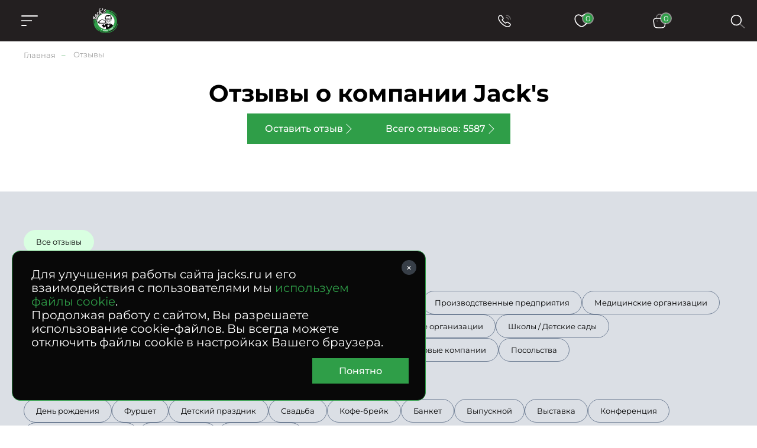

--- FILE ---
content_type: text/html; charset=UTF-8
request_url: https://www.jacks.ru/clients.htm?page=5
body_size: 49598
content:
<!doctype html>
<!--[if lt IE 7]>
<html prefix="og: http://ogp.me/ns#" class="no-js ie lt-ie9 lt-ie8 lt-ie7" lang=""> <![endif]-->
<!--[if IE 7]>
<html prefix="og: http://ogp.me/ns#" class="no-js ie lt-ie9 lt-ie8" lang=""> <![endif]-->
<!--[if IE 8]>
<html prefix="og: http://ogp.me/ns#" class="no-js ie lt-ie9" lang=""> <![endif]-->
<!--[if gt IE 8]><!-->
<html prefix="og: //ogp.me/ns#" class="no-js" lang=""> <!--<![endif]-->


<head>
  <meta charset="utf-8">
  <meta http-equiv="X-UA-Compatible" content="IE=edge,chrome=1">
  <meta name="description" content="Честные отзывы и благодарности от реальных клиентов компании Джекс. Надеемся, данные отзывы помогут Вам сделать правильный выбор! Обращайтесь: +7 (495) 956-61-96. Страница 5" />
<meta name="keywords" content="" />
<link rel="prev" href="/clients.htm?page=4" />
<link rel="next" href="/clients.htm?page=6" />
<style type="text/css">
/*<![CDATA[*/

      .grecaptcha-badge { visibility: hidden; }
    
/*]]>*/
</style>
<script type="text/javascript" src="/assets/e2920712d64b5458e913a6c32f1b4584/packed.js"></script>
<title>Отзывы клиентов Джекс – Кейтеринг и доставка еды Jack&#039;s | Страница 5</title>

  
  <meta name="viewport" content="width=device-width, initial-scale=1">
  <link rel="apple-touch-icon" href="/apple-icon.png"/>
  <meta name='wmail-verification' content='fc4fd82f339ecd68c4ac98836fee27a4' />

  <link rel="canonical" href="https://www.jacks.ru/clients.htm" />    <link rel="stylesheet" href="/assets/0713eeca0325e131b413d36ab6f83b3a/css/st.css">

  <script src="/assets/0713eeca0325e131b413d36ab6f83b3a/js/common_old.js?v2"></script>
  <script src="/assets/0713eeca0325e131b413d36ab6f83b3a/js/common.js?v2"></script>


  <!--[if lt IE 9]>
  <script src="https://oss.maxcdn.com/html5shiv/3.7.3/html5shiv.min.js"></script>
  <script src="https://oss.maxcdn.com/respond/1.4.2/respond.min.js"></script>
  <![endif]-->

  <link rel="mask-icon" href="/i/favicon/favicon.ico" color="green">

  <meta name="robots" content="noyaca"/>
  <meta name="cmsmagazine" content="b74d1ea861a2702905f8c30e430ef5aa" />

    <style type="text/css">
*{margin:0;padding:0;border:0}html{-webkit-font-smoothing:subpixel-antialiased;-webkit-text-size-adjust:100%;-ms-text-size-adjust:100%;-webkit-overflow-scrolling:touch}body,html{height:100%;min-height:100%}a{background:transparent;-webkit-transition:all .25s ease;transition:all .25s ease}a:active,a:focus,a:hover{outline:none}article,aside,details,figcaption,figure,footer,header,main,nav,section,summary{display:block}audio,canvas,progress,video{display:inline-block}audio:not([controls]){display:none;height:0}[hidden],template{display:none}svg:not(:root){overflow:hidden}img{max-width:100%;height:auto;-webkit-user-select:none;-moz-user-select:none;-ms-user-select:none;user-select:none}table{width:100%;border-collapse:collapse;border-spacing:0}label{display:inline-block;cursor:pointer}label:not([for]){cursor:default}button,input,select,textarea{font:inherit;-webkit-appearance:none;border-radius:0}button:focus,input:focus,select:focus,textarea:focus{outline:none}button::-moz-focus-inner,input::-moz-focus-inner,select::-moz-focus-inner,textarea::-moz-focus-inner{border:0;padding:0}textarea{resize:none}button,input[type=button],input[type=reset],input[type=submit]{cursor:pointer;-webkit-appearance:button}input[type=search]::-webkit-search-decoration{-webkit-appearance:none}input[type=search]::-webkit-search-cancel-button,input[type=search]::-webkit-search-decoration,input[type=search]::-webkit-search-results-button,input[type=search]::-webkit-search-results-decoration{display:none}@media (prefers-reduced-motion:reduce){*{-webkit-animation-duration:.01ms!important;animation-duration:.01ms!important;-webkit-animation-iteration-count:1!important;animation-iteration-count:1!important;-webkit-transition-duration:.01ms!important;transition-duration:.01ms!important;scroll-behavior:auto!important}}html{font:10px/1.25 Montserrat,sans-serif}@media only screen and (max-width:700px){html{font-size:10px}}body{background:#fff;color:#000;font-size:1.6rem}.caption,.caption>h1,.h1,.h2,.h3,.h4,.small-caption,.small-caption>h3,.subcaption,.subcaption>h2{font-family:Montserrat,sans-serif;font-weight:700;line-height:1.2}.caption,.caption>h1,.h1{text-align:center}@media only screen and (min-width:1501px){.caption,.caption>h1,.h1{font-size:5rem}}@media only screen and (max-width:1500px) and (min-width:1025px){.caption,.caption>h1,.h1{font-size:4rem}}@media only screen and (max-width:1024px) and (min-width:768px){.caption,.caption>h1,.h1{font-size:3rem}}@media only screen and (max-width:700px){.caption,.caption>h1,.h1{font-size:2rem}}@media only screen and (min-width:1501px){.h2,.subcaption,.subcaption>h2{font-size:4rem}}@media only screen and (max-width:1500px) and (min-width:1025px){.h2,.subcaption,.subcaption>h2{font-size:3.2rem}}@media only screen and (max-width:1024px) and (min-width:768px){.h2,.subcaption,.subcaption>h2{font-size:2.3rem}}@media only screen and (max-width:700px){.h2,.subcaption,.subcaption>h2{font-size:1.8rem;text-align:center}}@media only screen and (min-width:1501px){.h3,.small-caption,.small-caption>h3{font-size:2.8rem}}@media only screen and (max-width:1500px) and (min-width:1025px){.h3,.small-caption,.small-caption>h3{font-size:2.4rem}}@media only screen and (max-width:1024px) and (min-width:768px){.h3,.small-caption,.small-caption>h3{font-size:2rem}}@media only screen and (max-width:700px){.h3,.small-caption,.small-caption>h3{font-size:1.8rem}}.h4{color:#2f9e48;font-size:4rem}.content-caption,.content-caption>h5,.h5{color:#2f9e48;font-size:2rem}.h6,.text-caption,.text-caption>h6{font-size:1.6rem}.caption,.subcaption{margin-bottom:1em}.small-caption{font-weight:600;margin-bottom:.4em}.content-caption{margin-bottom:.6em}.text-caption{margin-bottom:1em}a,a:hover{color:#000}a[href^="tel:"]{text-decoration:none}.text-center{text-align:center}.text-left{text-align:left}.text-right{text-align:right}.text-container{line-height:1.5}.text-container:after,.text-container:before{content:"";display:table;clear:both}.text-container *+div,.text-container *+ol,.text-container *+p,.text-container *+table,.text-container *+ul{margin-top:1.25em}.text-container>*+.images-group,.text-container>*+figure{margin-top:3em}.text-container *+section{padding-top:4.5em}.text-container *+blockquote{margin-top:2em}.text-container .h1,.text-container .h2,.text-container .h3,.text-container .h4,.text-container h1,.text-container h2,.text-container h3,.text-container h4{margin-bottom:.75em}.text-container .h1+*,.text-container .h2+*,.text-container .h3+*,.text-container .h4+*,.text-container h1+*,.text-container h2+*,.text-container h3+*,.text-container h4+*{margin-top:0}.text-container *+.h1,.text-container *+.h2,.text-container *+.h3,.text-container *+h1,.text-container *+h2,.text-container *+h3,.text-container *+h4{margin-top:2em}.text-container *+.h4{margin-top:1.5em}.text-container hr+.h3,.text-container hr+h3{margin-top:1em}.text-container ol{margin-left:0;list-style:none;counter-reset:custom-counter}.text-container ol li{position:relative}.text-container ol li:before{content:counter(custom-counter);counter-increment:custom-counter;position:absolute;left:0;top:0;color:#797979}.text-container .float-list{counter-reset:parent-custom-counter;margin-left:0}.text-container .float-list[start="1"]{counter-reset:parent-custom-counter 0}.text-container .float-list[start="2"]{counter-reset:parent-custom-counter 1}.text-container .float-list[start="3"]{counter-reset:parent-custom-counter 2}.text-container .float-list[start="4"]{counter-reset:parent-custom-counter 3}.text-container .float-list[start="5"]{counter-reset:parent-custom-counter 4}.text-container .float-list[start="6"]{counter-reset:parent-custom-counter 5}.text-container .float-list[start="7"]{counter-reset:parent-custom-counter 6}.text-container .float-list[start="8"]{counter-reset:parent-custom-counter 7}.text-container .float-list[start="9"]{counter-reset:parent-custom-counter 8}.text-container .float-list[start="10"]{counter-reset:parent-custom-counter 9}.text-container .float-list[start="11"]{counter-reset:parent-custom-counter 10}.text-container .float-list[start="12"]{counter-reset:parent-custom-counter 11}.text-container .float-list[start="13"]{counter-reset:parent-custom-counter 12}.text-container .float-list[start="14"]{counter-reset:parent-custom-counter 13}.text-container .float-list[start="15"]{counter-reset:parent-custom-counter 14}.text-container .float-list[start="16"]{counter-reset:parent-custom-counter 15}.text-container .float-list[start="17"]{counter-reset:parent-custom-counter 16}.text-container .float-list[start="18"]{counter-reset:parent-custom-counter 17}.text-container .float-list[start="19"]{counter-reset:parent-custom-counter 18}.text-container .float-list[start="20"]{counter-reset:parent-custom-counter 19}.text-container .float-list ul{margin-top:0!important}.text-container .float-list>li,.text-container .float-list ol>li{padding:0;margin:0;list-style:none}.text-container .float-list>li:before{content:counter(parent-custom-counter);counter-increment:parent-custom-counter}.text-container .float-list ol{counter-reset:custom-counter;margin-left:0}.text-container .float-list ol>li{padding-left:90px;position:relative}@media only screen and (max-width:480px){.text-container .float-list ol>li{padding-left:28px}}.text-container .float-list ol>li:before{counter-increment:custom-counter;content:counter(parent-custom-counter) "." counter(custom-counter);color:#797979;position:absolute;left:0;top:0}.text-container .float-list .propagate-counter:before{visibility:hidden;pointer-events:none;position:absolute}.text-container .float-list .propagate-counter [data-propagate-counter]:before{content:counter(parent-custom-counter) "."}.text-container ul>li{list-style:none}.text-container ul>li:before{content:"●";font-size:.75em;display:inline-block;position:absolute;left:1.2em;top:.2em;color:#2f9e48}.text-container li{padding-left:2em;position:relative;margin:.25em 0}.text-container li>ul,.text-container li ol{margin-left:1em}.text-container blockquote{background:#f7f7f7;font-size:1.34em;padding:2.5vw 3.5vw;margin-top:3em;margin-bottom:3em}@media only screen and (max-width:896px){.text-container blockquote{padding-top:1.5em;padding-bottom:1.5em}}.text-spoiler{border-top:1px solid #c4c4c4}.text-spoiler__caption{font-size:2.4rem;font-weight:700;padding-top:.75em;padding-bottom:.75em;padding-right:75px;position:relative;cursor:pointer}@media only screen and (max-width:480px){.text-spoiler__caption{font-size:1.5rem;padding-top:1em;padding-bottom:1em;padding-right:40px}}.text-spoiler__toggler{-webkit-box-sizing:border-box;box-sizing:border-box;display:inline-block;text-decoration:none;text-align:center;background:none;outline:none;cursor:pointer;-webkit-user-select:none;-moz-user-select:none;-ms-user-select:none;user-select:none;-webkit-transition:all .25s ease;width:30px;height:30px;position:absolute;right:20px;top:50%;-webkit-transform:translateY(-50%);transform:translateY(-50%);transition:all .25s ease}@media only screen and (max-width:480px){.text-spoiler__toggler{right:5px}}.text-spoiler__toggler:after,.text-spoiler__toggler:before{content:"";display:block;background:#000;position:absolute;left:50%;top:50%;-webkit-transform:translate(-50%,-50%);transform:translate(-50%,-50%)}.text-spoiler__toggler:before{width:16px;height:2px}.text-spoiler__toggler:after{width:2px;height:16px}.text-spoiler__body{overflow:hidden;margin:0!important;font-size:1.8rem;line-height:2;-webkit-transition:all .25s ease;transition:all .25s ease}@media only screen and (max-width:480px){.text-spoiler__body{font-size:1.5rem;line-height:1.2}}.text-spoiler:not(.is-expanded) .text-spoiler__body{max-height:0;opacity:0}.text-spoiler.is-expanded .text-spoiler__body{max-height:var(--max-height);padding-top:1em;padding-bottom:3em}.text-spoiler.is-expanded .text-spoiler__toggler{-webkit-transform:translateY(-50%) rotate(45deg);transform:translateY(-50%) rotate(45deg)}@media only screen and (min-width:481px){.images-group{display:-webkit-box;display:-webkit-flex;display:-ms-flexbox;display:flex}.images-group>*{-webkit-box-flex:1;-webkit-flex:1 1 0;-ms-flex:1 1 0px;flex:1 1 0}.images-group>:not(:last-child){margin-right:0!important}.images-group>*+*{margin-left:40px!important}}@media only screen and (max-width:480px){.images-group{margin-left:-15px;margin-right:-15px}.images-group>*+*{margin-top:20px!important}}.images-group__image-container{line-height:0}.text-image-group{display:-webkit-box;display:-webkit-flex;display:-ms-flexbox;display:flex}@media only screen and (max-width:480px){.text-image-group{-webkit-box-orient:vertical;-webkit-box-direction:normal;-webkit-flex-direction:column;-ms-flex-direction:column;flex-direction:column}*+.text-image-group{margin-top:4.5em!important}}@media only screen and (min-width:481px){.text-image-group>*+*{margin-left:3vw;margin-top:0!important}}@media only screen and (min-width:481px){.text-image-group__image-container,.text-image-group__text{-webkit-box-flex:50%;-webkit-flex:50% 0;-ms-flex:50% 0;flex:50% 0}}@media only screen and (max-width:480px){.text-image-group__image-container{-webkit-box-ordinal-group:2;-webkit-order:1;-ms-flex-order:1;order:1;margin-top:0!important}.text-image-group__text{-webkit-box-ordinal-group:3;-webkit-order:2;-ms-flex-order:2;order:2;margin-top:2em!important}}@media only screen and (min-width:481px){.small-text{font-size:.75em}}@media only screen and (max-width:480px){.mobile-small-text{font-size:1.3rem}}.wrapper{-webkit-box-sizing:border-box;box-sizing:border-box}@media (min-width:1921px){.wrapper{max-width:1920px;margin-left:auto;margin-right:auto}}@media (max-width:1920px){.wrapper{padding-left:40px;padding-right:40px}}@media only screen and (max-width:1024px){.wrapper{padding-left:30px;padding-right:30px}}@media only screen and (max-width:480px){.wrapper{padding-left:15px;padding-right:15px}}.small-wrapper{-webkit-box-sizing:border-box;box-sizing:border-box}@media only screen and (min-width:990px){.small-wrapper{max-width:950px;margin-left:auto;margin-right:auto}}@media only screen and (max-width:989px) and (min-width:481px){.small-wrapper{margin-left:40px;margin-right:40px}}@media only screen and (max-width:989px) and (max-width:480px){.small-wrapper{margin-left:15px;margin-right:15px}}.hidden{display:none!important}@media only screen and (max-width:1024px){.only-desktop{display:none!important}}@media only screen and (min-width:701px){.only-mobile{display:none!important}}@media only screen and (min-width:481px){.only-small-mobile{display:none!important}}@media only screen and (min-width:897px){.only-small-handheld{display:none!important}}@media only screen and (min-width:1367px){.only-small-notebook{display:none!important}}@media only screen and (min-width:1281px){.only-1280{display:none!important}}@media only screen and (min-width:1025px){.not-desktop{display:none!important}}@media only screen and (max-width:700px){.not-mobile{display:none!important}}@media only screen and (max-width:480px){.not-small-mobile{display:none!important}}@media only screen and (max-width:896px){.not-small-handheld{display:none!important}}@media only screen and (max-width:1366px){.not-small-notebook{display:none!important}}.btn,.popup__close{-webkit-box-sizing:border-box;box-sizing:border-box;display:inline-block;text-decoration:none;text-align:center;background:none;outline:none;cursor:pointer;-webkit-user-select:none;-moz-user-select:none;-ms-user-select:none;user-select:none;-webkit-transition:all .25s ease;transition:all .25s ease}input,textarea{font:inherit}.form-container{background-color:#2f9e48;max-width:1575px;margin:0 auto;padding:50px 55px 30px}@media only screen and (min-width:1921px){.form-container{max-width:1920px}}@media only screen and (max-width:896px){.form-container{padding:40px 30px 100px}}.form-caption{color:#fff;text-align:center}.form-verify{font-size:1.2rem;line-heigh:1.5;color:#a99282}.form__input,.form__textarea{-webkit-box-sizing:border-box;box-sizing:border-box;width:100%;padding:20px 50px 20px 30px;font-size:2rem;line-height:1.1em;color:#fff;border-bottom:1px solid #fff;background-color:hsla(0,0%,100%,.1);-webkit-transition:all .25s ease;transition:all .25s ease}@media only screen and (max-width:1366px){.form__input,.form__textarea{font-size:1.6rem}}@media only screen and (max-width:1024px){.form__input,.form__textarea{padding:1em}}@media only screen and (max-width:700px){.form__input,.form__textarea{font-size:1.5rem;text-align:center}}.form__input::-webkit-input-placeholder,.form__textarea::-webkit-input-placeholder{color:#fff;font-size:2rem}.form__input::-moz-placeholder,.form__textarea::-moz-placeholder{color:#fff;font-size:2rem}.form__input:-ms-input-placeholder,.form__textarea:-ms-input-placeholder{color:#fff;font-size:2rem}.form__input::-ms-input-placeholder,.form__textarea::-ms-input-placeholder{color:#fff;font-size:2rem}.form__input::placeholder,.form__textarea::placeholder{color:#fff;font-size:2rem}@media only screen and (max-width:1366px){.form__input::-webkit-input-placeholder,.form__textarea::-webkit-input-placeholder{font-size:1.6rem}.form__input::-moz-placeholder,.form__textarea::-moz-placeholder{font-size:1.6rem}.form__input:-ms-input-placeholder,.form__textarea:-ms-input-placeholder{font-size:1.6rem}.form__input::-ms-input-placeholder,.form__textarea::-ms-input-placeholder{font-size:1.6rem}.form__input::placeholder,.form__textarea::placeholder{font-size:1.6rem}}.form__input:focus,.form__textarea:focus{background-color:hsla(0,0%,100%,.2)}.form__field.error>.form__input,.form__field.error>.form__textarea{border-color:#ff6f41;color:#ff6f41}.form [style="visibility:hidden"]{display:none}.check-politika{font-size:1.3rem;color:#fff;padding-left:30px;position:relative;margin-top:25px}@media only screen and (min-width:897px){.check-politika{margin-left:40px;max-width:260px}}.check-politika:before{content:"";position:absolute;left:0;top:0;display:block;width:13px;height:13px;border-radius:50%;border:1px solid #fff;-webkit-transition:all .25s ease;transition:all .25s ease}.check-politika a{color:#fff;text-decoration:none!important}input[checked=checked]~.check-politika:before,input[value="1"]~.check-politika:before{background:#fff}.checkbox{font-size:1.4rem}.checkbox label{font-size:inherit;display:block;padding-left:30px;position:relative}.checkbox:not(:disabled){cursor:pointer}.checkbox label:before{content:"";display:block;-webkit-box-sizing:border-box;box-sizing:border-box;width:10px;height:10px;border-radius:50%;border:1px solid #000;position:absolute;top:4px;left:0;-webkit-transition:all .25s ease;transition:all .25s ease}.checkbox input:checked~label:before{background:#2f9e48;border-color:#2f9e48}.checkbox input{display:none}@media only screen and (max-width:700px){.checkbox br{display:none}}.checkbox__icon{display:inline-block;width:13px;height:13px;border:1px solid #a0a0a0;-webkit-transition:all .25s ease;transition:all .25s ease;-webkit-box-sizing:border-box;box-sizing:border-box;border-radius:50%}input:checked~.checkbox__icon{background:#2f9e48;border-color:#2f9e48}input:checked~.checkbox__icon:before{content:"";position:absolute;left:-15px;top:-12px;z-index:-1;display:block;height:calc(100% + 20px);width:calc(100% + 40px);border-radius:20px;background-color:#d9ffe1}.radio{position:relative;cursor:pointer!important;color:#2f9e48}.radio label{display:block;padding-left:30px}.radio label:before{content:"";display:block;-webkit-box-sizing:border-box;box-sizing:border-box;width:10px;height:10px;border-radius:50%;border:1px solid #000;position:absolute;top:2px;left:0;-webkit-transition:all .25s ease;transition:all .25s ease}@media only screen and (max-width:480px){.radio label:before{left:4px}}.radio input:checked~label:before{background:#2f9e48;border-color:#2f9e48}.file-inp{display:-webkit-box;display:-webkit-flex;display:-ms-flexbox;display:flex;-webkit-box-align:center;-webkit-align-items:center;-ms-flex-align:center;align-items:center;gap:15px}@media only screen and (max-width:480px){.file-inp{-webkit-flex-wrap:wrap;-ms-flex-wrap:wrap;flex-wrap:wrap;margin-bottom:5px}}.file-inp__label{font-size:1.3rem;font-weight:500}.file-button-hint,.file-inp__fake{color:#8f8f8f;font-size:1.3rem;max-width:300px;overflow:hidden;text-overflow:ellipsis}.file-inp__btn{position:relative;display:-webkit-box;display:-webkit-flex;display:-ms-flexbox;display:flex;-webkit-box-align:center;-webkit-align-items:center;-ms-flex-align:center;align-items:center;gap:5px;font-size:13px;color:#000;border-radius:20px;padding:10px 25px 10px 15px;background-color:#d9ffe1}.file-inp__btn,.file-inp__btn:before{-webkit-transition:all .25s ease;transition:all .25s ease}.file-inp__btn:before{content:"+";-webkit-box-sizing:border-box;box-sizing:border-box;display:block;width:21px;font-size:28px;line-height:.7;margin-top:1px;color:#2f9e48}.file-inp__btn:hover{background-color:#2f9e48;color:#fff}.file-inp__btn:hover:before{color:#fff}.text-hint.hint-anchor{color:#2f9e48;margin-top:10px;display:none}@media only screen and (max-width:480px){.text-hint.hint-anchor{font-size:12px}}.spinner{display:inline-block;vertical-align:middle;padding:0 35px;position:relative;background-color:#d9ffe1;border-radius:20px}.spinner__input{width:100px;padding:0 5px;font-size:1.4rem;line-height:40px;color:#000;background:transparent}.spinner__control,.spinner__input{-webkit-box-sizing:border-box;box-sizing:border-box;vertical-align:middle;text-align:center}.spinner__control{display:inline-block;text-decoration:none;background:none;outline:none;cursor:pointer;-webkit-user-select:none;-moz-user-select:none;-ms-user-select:none;user-select:none;-webkit-transition:all .25s ease;transition:all .25s ease;width:35px;height:100%;background-color:transparent;position:absolute;top:50%;-webkit-transform:translateY(-50%);transform:translateY(-50%)}.spinner__control:before{content:"";position:absolute;left:50%;top:50%;display:block;width:8px;height:8px;border-top:2px solid #2f9e48}.spinner__control:hover{background-color:transparent}.spinner__control--down{left:0;border-top-left-radius:20px;border-bottom-left-radius:20px}.spinner__control--down:before{border-left:2px solid #2f9e48;-webkit-transform:translate(-20%,-50%) rotate(-45deg);transform:translate(-20%,-50%) rotate(-45deg)}.spinner__control--up{right:0;border-top-right-radius:20px;border-bottom-right-radius:20px}.spinner__control--up:before{border-right:2px solid #2f9e48;-webkit-transform:translate(-80%,-50%) rotate(45deg);transform:translate(-80%,-50%) rotate(45deg)}.form .column-count-2{-webkit-column-gap:50px;-moz-column-gap:50px;column-gap:50px}@media only screen and (max-width:700px){.form .column-count-2{-webkit-column-count:2;-moz-column-count:2;column-count:2}}@media only screen and (max-width:480px){.form .column-count-2{-webkit-column-gap:20px;-moz-column-gap:20px;column-gap:20px}}.form .column-count-2 .form__input{width:120px!important}@media only screen and (max-width:480px){.form .column-count-2 .form__input{width:43vw!important}}.form__row{clear:left}.form--two-columns .form__row{display:-webkit-box;display:-webkit-flex;display:-ms-flexbox;display:flex;-webkit-box-align:center;-webkit-align-items:center;-ms-flex-align:center;align-items:center}.form--one-column .form__row+.form__row{margin-top:1em}.form--two-columns .form__row+.form__row{margin-top:.5em}.form__row--radio{padding-bottom:1em}@media only screen and (min-width:481px){.form__row--radio{padding-left:35px}}.form--two-columns .form__row--radio{padding-top:1em;-webkit-box-align:start;-webkit-align-items:flex-start;-ms-flex-align:start;align-items:flex-start}.form__row--radio .form__label{margin-top:calc(14.5px - .5em)}.form__label{font-size:13px;color:#2f9e48;margin-bottom:.5em;margin-left:30px}@media only screen and (max-width:1024px){.form__label{margin-left:15px}}.form__field.error>.form__label{color:#ff6f41}.form--one-column .form__row--radio .form__label{margin-bottom:1em}.form--two-columns .form__label{-webkit-box-sizing:border-box;box-sizing:border-box;-webkit-flex-basis:200px;-ms-flex-preferred-size:200px;flex-basis:200px;padding-right:1.5em}@media only screen and (max-width:480px){.form--two-columns .form__label{display:none}}.errorMessage{font-size:1.2rem;line-height:1.1;color:#ff6f41;margin-top:10px;display:-webkit-box;display:-webkit-flex;display:-ms-flexbox;display:flex;-webkit-box-align:center;-webkit-align-items:center;-ms-flex-align:center;align-items:center;gap:10px;display:none}.errorMessage:before{content:"";display:inline-block;width:15px;height:15px;background:url(/i/error-icon.svg) 50% no-repeat;margin-top:-4px}.form__field{position:relative;display:-webkit-box;display:-webkit-flex;display:-ms-flexbox;display:flex;-webkit-box-orient:vertical;-webkit-box-direction:normal;-webkit-flex-direction:column;-ms-flex-direction:column;flex-direction:column}.form__field.form__field-two-columns{display:grid;grid-template-columns:repeat(2,auto);-webkit-box-pack:justify;-webkit-justify-content:space-between;-ms-flex-pack:justify;justify-content:space-between;-webkit-box-align:center;-webkit-align-items:center;-ms-flex-align:center;align-items:center}@media only screen and (max-width:480px){.form__field.form__field-two-columns{grid-template-columns:100%;gap:10px}}.form__field+.form__field{margin-top:20px}.form-one-row .form__field+.form__field{margin-top:0}.form__field.error .errorMessage{display:-webkit-box;display:-webkit-flex;display:-ms-flexbox;display:flex}.form__field.error.form__field-two-columns .errorMessage{-webkit-box-pack:center;-webkit-justify-content:center;-ms-flex-pack:center;justify-content:center;grid-column-start:2}.form-group{margin-top:20px}.form__field-column{display:inline-block}@media only screen and (min-width:481px){.form__field-column{margin-left:25px}}.form__hint{font-size:1.3rem;line-height:1.5;color:#2f9e48}.form--one-column .form__hint{margin-top:2em}.form--two-columns .form__hint{margin-top:2.5em}.form__submit{margin-top:3em}@media only screen and (max-width:1024px){.form__submit{margin-top:2em}}.popup .form__submit{margin-top:1em;text-align:center}.form__submit-button{-webkit-box-sizing:border-box;box-sizing:border-box;display:inline-block;text-decoration:none;text-align:center;background:none;outline:none;cursor:pointer;-webkit-user-select:none;-moz-user-select:none;-ms-user-select:none;user-select:none;-webkit-transition:all .25s ease;transition:all .25s ease;padding:.8em 3.5em;font-size:1.8rem;font-weight:400;background-color:#000;color:#fff}@media only screen and (max-width:1024px){.form__submit-button{font-size:1.6rem}}@media only screen and (max-width:700px){.form__submit-button{width:100%}}@media only screen and (max-width:480px){.form__submit-button{padding:.8em 10px}}.form__submit-button:hover{background-color:#2f9e48}.popup .form__submit-button{text-transform:none}.form__input-hint{font-size:1.2rem;color:#c4c4c4}.form-clear-btn{display:none;-webkit-box-sizing:border-box;box-sizing:border-box;width:12px;height:12px;position:absolute;top:12px;right:12px;-webkit-transform:rotate(45deg);transform:rotate(45deg);background-color:transparent}.form-clear-btn:after,.form-clear-btn:before{content:"";display:block;background-color:#2f9e48;position:absolute;left:50%;top:50%;-webkit-transform:translate(-50%,-50%);transform:translate(-50%,-50%)}.form-clear-btn:after{width:12px;height:2px}.form-clear-btn:before{height:12px;width:2px}.is-touched+.form-clear-btn{display:block;padding:10px}.form-agreement{font-size:1.4rem}.form-agreement a{color:#2f9e48}.form-agreement label:before{width:13px!important;height:13px!important;border-radius:unset}.green-form .errorMessage{color:#fff;background-color:#ba0202;padding:5px;-webkit-box-pack:center;-webkit-justify-content:center;-ms-flex-pack:center;margin-top:0;display:-webkit-box;display:-webkit-flex;display:-ms-flexbox;display:flex;justify-content:center}.green-form .errorMessage:before{content:none}.green-form .form__field.error>.form__input,.green-form .form__field.error>.form__textarea{border-color:#a0a0a0}.header__menu li,.header__menu ol,.header__menu ul,.mobile-menu__info li,.mobile-menu__info ol,.mobile-menu__info ul,.mobile-menu__pre li,.mobile-menu__pre ol,.mobile-menu__pre ul{margin:0;list-style:none;-webkit-user-select:none;-moz-user-select:none;-ms-user-select:none;user-select:none}.header__menu a,.mobile-menu__info a,.mobile-menu__pre a{text-decoration:none}.header__menu .active>a,.header__menu .is-active>a,.mobile-menu__info .active>a,.mobile-menu__info .is-active>a,.mobile-menu__pre .active>a,.mobile-menu__pre .is-active>a{cursor:default}.header__menu a,.header__menu li,.mobile-menu__info a,.mobile-menu__info li,.mobile-menu__pre a,.mobile-menu__pre li{-webkit-user-select:none;-moz-user-select:none;-ms-user-select:none;user-select:none}.header__menu a:not([href]),.mobile-menu__info a:not([href]),.mobile-menu__pre a:not([href]){cursor:default}.header__menu>ul{display:-webkit-box;display:-webkit-flex;display:-ms-flexbox;display:flex}.mobile-menu{position:fixed;z-index:1002;left:-100%;top:0;width:50vw;height:100%;background-color:#231f20;-webkit-transition:all .25s ease;transition:all .25s ease;-webkit-box-sizing:border-box;box-sizing:border-box;padding:20px}@media only screen and (max-width:896px){.mobile-menu{width:100vw}}.menu-is-opened .mobile-menu{left:0}.mobile-menu .header__messengers{width:100%;-webkit-box-pack:justify;-webkit-justify-content:space-between;-ms-flex-pack:justify;justify-content:space-between;margin-left:0;margin-bottom:30px}.mobile-menu .header__messengers .item{width:37px;height:37px;background-size:37px}.mobile-menu .header__messengers .item-ok,.mobile-menu .header__messengers .item-vk{-webkit-filter:none;filter:none}.mobile-menu__scroll{width:100%;height:100%;overflow-y:auto}.mobile-menu__scroll .basket-calendar__link{padding:0 40px;margin-bottom:10px;display:inline-block}.mobile-menu__head{position:relative;display:-webkit-box;display:-webkit-flex;display:-ms-flexbox;display:flex;-webkit-box-pack:center;-webkit-justify-content:center;-ms-flex-pack:center;justify-content:center;width:100%;margin-bottom:45px}.mobile-menu__close{position:absolute;left:0;top:50%;-webkit-transform:translateY(-50%);transform:translateY(-50%);display:block;width:23px;height:23px}.mobile-menu__close:after,.mobile-menu__close:before{content:"";position:absolute;top:0;left:50%;-webkit-transform:translate(-50%,-50%);transform:translate(-50%,-50%);display:block;width:23px;height:1.5px;background-color:#fff;border-radius:2px}.mobile-menu__close:before{rotate:45deg;top:75%}.mobile-menu__close:after{rotate:-45deg}.mobile-menu__info,.mobile-menu__pre{padding:0 40px}.mobile-menu__info li+li,.mobile-menu__pre li+li{margin-top:10px}.mobile-menu__info li a,.mobile-menu__pre li a{color:#fff;font-size:1.4rem;font-weight:500}.mobile-menu__main{margin:20px 0;display:block}.mobile-menu__main li{display:block;position:relative;list-style-type:none}.mobile-menu__main li>a{color:#fff;padding:0 40px;text-decoration:none}.mobile-menu__main>li>a{line-height:50px;display:block;font-weight:600}.mobile-menu__main-spoiler,.mobile-menu__main>li{border-bottom:1px solid #a0a0a0;-webkit-transition:all .25s ease;transition:all .25s ease}.mobile-menu__main-spoiler.is-expanded,.mobile-menu__main>li.is-expanded{padding-bottom:20px}.mobile-menu__main-link{position:absolute;left:0;top:25px;-webkit-transform:translateY(-50%);transform:translateY(-50%);z-index:1;font-size:1.6rem;font-weight:600;color:#fff;text-decoration:none}.mobile-menu__main-link:focus,.mobile-menu__main-link:hover{color:#fff}.mobile-menu__main-toggler{display:block;width:100%;padding:25px 0!important;position:relative}.mobile-menu__main-toggler:after{content:"";display:block;width:13px;height:13px;position:absolute;right:30px;top:50%;-webkit-transform:translateY(-50%);transform:translateY(-50%);background:url(/i/arrow.svg) 100%/contain no-repeat;-webkit-transition:all .25s ease;transition:all .25s ease}.is-expanded .mobile-menu__main-toggler:after{-webkit-transform:translateY(-25%) rotate(180deg);transform:translateY(-25%) rotate(180deg)}.mobile-menu__main-body{opacity:0;height:0;max-height:0;-webkit-transform:scaleY(0);transform:scaleY(0);-webkit-transform-origin:0 0;transform-origin:0 0;-webkit-transition:all .25s ease;transition:all .25s ease}.is-expanded .mobile-menu__main-body{opacity:1;height:var(--max-height);max-height:var(--max-height);padding-top:10px;-webkit-transform:scaleY(1);transform:scaleY(1);-webkit-transform-origin:0 0;transform-origin:0 0}.mobile-menu__main-body li{font-size:1.3rem}.mobile-menu__main-body li+li{margin-top:15px}.mobile-menu__main-body li a{padding:0}.breadcrumbs{padding:1em 40px 20px;font-size:1.3rem;font-weight:400}@media only screen and (max-width:1024px){.breadcrumbs{padding-left:30px;padding-right:30px}}@media only screen and (max-width:700px){.breadcrumbs{gap:12px;font-size:1.2rem}}@media only screen and (max-width:480px){.breadcrumbs{padding-left:15px;padding-right:15px}}.breadcrumbs__wrapper{display:-webkit-box;display:-webkit-flex;display:-ms-flexbox;display:flex;-webkit-box-align:center;-webkit-align-items:center;-ms-flex-align:center;align-items:center}@media only screen and (min-width:1921px){.breadcrumbs__wrapper{width:1920px;margin:0 auto}}@media only screen and (max-width:896px){.breadcrumbs__wrapper{-ms-overflow-style:none;scrollbar-width:none;overflow-x:auto;-webkit-scroll-snap-type:x mandatory;-ms-scroll-snap-type:x mandatory;scroll-snap-type:x mandatory}.breadcrumbs__wrapper::-webkit-scrollbar{display:none}}@media only screen and (max-width:700px){.breadcrumbs__wrapper>.breadcrumbs__desc,.breadcrumbs__wrapper>.breadcrumbs__link+.breadcrumbs__link{margin-left:10px}}.breadcrumbs__wrapper>.breadcrumbs__desc:before,.breadcrumbs__wrapper>.breadcrumbs__link+.breadcrumbs__link:before{content:"–";display:inline-block;font-size:inherit;vertical-align:middle;color:#2f9e48;margin:0 10px 2px}@media only screen and (max-width:700px){.breadcrumbs__wrapper>.breadcrumbs__desc:before,.breadcrumbs__wrapper>.breadcrumbs__link+.breadcrumbs__link:before{content:none}}.breadcrumbs__desc{color:#fff;white-space:nowrap}@media only screen and (max-width:700px){.breadcrumbs__desc{display:block;border-radius:11px;padding:5px 12px;background-color:transparent;border:1px solid #d9d9d9;color:#a0a0a0!important}}.breadcrumbs__link{text-decoration:none;color:#a0a0a0;-webkit-transition:all .25s ease;transition:all .25s ease;white-space:nowrap;list-style:none}@media only screen and (max-width:700px){.breadcrumbs__link{display:block;border-radius:11px;padding:5px 12px;background-color:#f0f0f0;color:#8f8f8f!important}}@media only screen and (min-width:701px){.breadcrumbs__link:hover a{color:#bfbfbf}}.breadcrumbs__link a{color:#a0a0a0}.mobile-back-link{-webkit-box-sizing:border-box;box-sizing:border-box;display:inline-block;text-decoration:none;text-align:center;background:none;outline:none;cursor:pointer;-webkit-user-select:none;-moz-user-select:none;-ms-user-select:none;user-select:none;-webkit-transition:all .25s ease;transition:all .25s ease;width:30px;height:30px;font-size:0;position:relative;margin-left:-10px;margin-bottom:5px}.mobile-back-link:before{content:"";display:block;width:11px;height:11px;border-top:2px solid #c4c4c4;border-left:2px solid #c4c4c4;position:absolute;left:50%;top:50%;-webkit-transform:translate(-30%,-50%) rotate(-45deg);transform:translate(-30%,-50%) rotate(-45deg)}.pager,.pager>ul{position:relative;display:-webkit-box;display:-webkit-flex;display:-ms-flexbox;display:flex;-webkit-box-pack:center;-webkit-justify-content:center;-ms-flex-pack:center;justify-content:center;gap:10px}.pager>ul li,.pager li{list-style-type:none}.page{border-bottom:1px solid #c4c4c4}.page a,.page span{display:-webkit-box;display:-webkit-flex;display:-ms-flexbox;display:flex;-webkit-box-align:center;-webkit-align-items:center;-ms-flex-align:center;align-items:center;-webkit-box-pack:center;-webkit-justify-content:center;-ms-flex-pack:center;justify-content:center;text-decoration:none;font-size:1.4rem;color:#a0a0a0;width:44px;height:44px;-webkit-transition:all .25s ease;transition:all .25s ease;font-weight:600}.page a:hover,.page span:hover{background-color:#efefef;color:#000}.page.selected{border-color:#2f9e48}.page.selected a{color:#000;background-color:#efefef}.next,.previous{display:-webkit-box;display:-webkit-flex;display:-ms-flexbox;display:flex;-webkit-box-align:center;-webkit-align-items:center;-ms-flex-align:center;align-items:center;-webkit-box-pack:center;-webkit-justify-content:center;-ms-flex-pack:center;justify-content:center}.next a,.previous a{display:block;width:35px;height:35px;background:url(/i/slick-arrow-inactive.svg) 50% no-repeat;-webkit-transition:all .25s ease;transition:all .25s ease}.next a:hover,.previous a:hover{background-image:url(/i/slick-arrow-active.svg)}.previous a{-webkit-transform:scaleX(-1);transform:scaleX(-1)}.popup{display:none}@media only screen and (max-width:1024px){body.filter-is-opened,body.menu-is-opened,body.search-is-opened{overflow:hidden}}.site-container{display:grid;grid-template-columns:100%;grid-template-rows:auto 1fr auto;min-height:100%;max-width:2560px;margin-left:auto;margin-right:auto}.site-content{padding-bottom:90px;position:relative}@media only screen and (max-width:896px){.site-content{padding-bottom:60px}}.header{position:-webkit-sticky;position:sticky;top:0;left:0;background-color:#231f20;color:#fff;z-index:1001;-webkit-transition:all .2s ease;transition:all .2s ease}@media only screen and (min-width:1281px){.scrolledFromTop .header:not(.header--lite){-webkit-transform:translateY(calc(-100% + 50px));transform:translateY(calc(-100% + 50px))}.scrolledFromTop .header:not(.header--lite) .header__wrapper>:not(.header__menu){opacity:0}}.header__wrapper{padding-left:20px;display:grid;grid-template-columns:145px auto;grid-column-gap:30px;padding-top:25px;padding-bottom:10px;position:relative}@media only screen and (max-width:1550px){.header__wrapper{grid-template-columns:100px auto}}@media only screen and (max-width:1366px){.header__wrapper{padding-right:20px}}@media only screen and (max-width:1280px){.header__wrapper{grid-template-columns:repeat(10,auto);-webkit-box-align:center;-webkit-align-items:center;-ms-flex-align:center;align-items:center;grid-column-gap:0;padding-top:10px}}@media only screen and (max-width:700px){.header__wrapper{grid-template-columns:repeat(6,1fr)}}@media only screen and (max-width:480px){.header__wrapper{padding-left:0}}.header__wrapper>*{-webkit-transition:all .2s ease;transition:all .2s ease}.header__logo{grid-row:1/4}@media only screen and (max-width:1550px){.header__logo{grid-row:1/3}}@media only screen and (max-width:1280px){.header__logo{grid-row:initial;width:42px;margin-left:-20px}}@media only screen and (max-width:700px){.header__logo{margin-left:0}}.header__mobile-toggler{display:none}@media only screen and (max-width:1280px){.header__mobile-toggler{position:relative;display:-webkit-box;display:-webkit-flex;display:-ms-flexbox;display:flex;-webkit-box-align:center;-webkit-align-items:center;-ms-flex-align:center;align-items:center;-webkit-box-pack:center;-webkit-justify-content:center;-ms-flex-pack:center;justify-content:center;cursor:pointer;width:50px;height:50px}.header__mobile-toggler span{display:block;position:relative;width:18px;height:1.5px;background-color:#c4c4c4}.header__mobile-toggler span:before{top:-8px;width:28px}.header__mobile-toggler span:after,.header__mobile-toggler span:before{content:"";position:absolute;left:0;display:block;height:1.5px;background-color:#fff;border-radius:2px}.header__mobile-toggler span:after{bottom:-8px;width:9px}}.header__info-menu{display:-webkit-box;display:-webkit-flex;display:-ms-flexbox;display:flex;-webkit-box-pack:justify;-webkit-justify-content:space-between;-ms-flex-pack:justify;justify-content:space-between;position:relative}@media only screen and (max-width:1280px){.header__info-menu{display:none}}.header__info-menu-list{list-style-type:none;display:-webkit-box;display:-webkit-flex;display:-ms-flexbox;display:flex;gap:2vw}@media only screen and (max-width:1500px){.header__info-menu-list{gap:1.5vw}}.header__info-menu-list a{font-size:1.4rem;color:#c4c4c4;text-decoration:none!important}@media only screen and (max-width:1500px){.header__info-menu-list a{font-size:1.3rem}}.header__info-menu-list a:hover{color:#2f9e48}.header__controls{display:-webkit-box;display:-webkit-flex;display:-ms-flexbox;display:flex;-webkit-box-align:center;-webkit-align-items:center;-ms-flex-align:center;align-items:center;-webkit-box-pack:justify;-webkit-justify-content:space-between;-ms-flex-pack:justify;justify-content:space-between;gap:2.8vw;margin-top:-25px}@media only screen and (max-width:1600px){.header__controls{gap:2vw}}@media only screen and (max-width:1500px){.header__controls{gap:1.5vw}}@media only screen and (max-width:1366px){.header__controls{gap:2vw}}@media only screen and (max-width:1280px){.header__controls{gap:1vw}}.header__reviews-link{display:-webkit-box;display:-webkit-flex;display:-ms-flexbox;display:flex;-webkit-box-align:center;-webkit-align-items:center;-ms-flex-align:center;align-items:center;gap:10px;-webkit-box-sizing:border-box;box-sizing:border-box;border:1px solid #2f9e48;border-bottom-left-radius:20px;border-bottom-right-radius:20px;border-top:0;padding:25px 15px 10px;margin-top:-25px;text-decoration:none}.header__reviews-link span{color:#fff;font-size:1.4rem}.header__favorite-link{position:relative;display:block;width:25px;height:25px;background:url(/i/header-favorite.svg) 50%/contain no-repeat}@media only screen and (max-width:1280px){.header__favorite-link{grid-column:8/9;justify-self:flex-end}}@media only screen and (max-width:700px){.header__favorite-link{grid-column:4/5}}span.counter{font-size:7px;color:#fff;background:#2f9e48;border-radius:50%;display:-webkit-box;display:-webkit-flex;display:-ms-flexbox;display:flex;-webkit-box-align:center;-webkit-align-items:center;-ms-flex-align:center;align-items:center;-webkit-box-pack:center;-webkit-justify-content:center;-ms-flex-pack:center;justify-content:center;width:16px;height:16px;-webkit-box-shadow:0 0 0 2px hsla(0,0%,100%,.5);box-shadow:0 0 0 2px hsla(0,0%,100%,.5);position:absolute;top:0;right:-6px}@media only screen and (max-width:1500px){span.counter{font-size:1.3rem}}.header__user-link{display:-webkit-box;display:-webkit-flex;display:-ms-flexbox;display:flex;-webkit-box-align:center;-webkit-align-items:center;-ms-flex-align:center;align-items:center;gap:10px;text-decoration:none!important}@media only screen and (max-width:1500px){.header__user-link{font-size:1.3rem}}.header__user-link:before{content:"";display:block;width:25px;height:25px;background:url(/i/header-user.svg) 50%/contain no-repeat}.header__user-link a{color:#c4c4c4;-webkit-transition:all .25s ease;transition:all .25s ease}.header__user-link a:hover{color:#2f9e48}.header__basket-link{display:-webkit-box;display:-webkit-flex;display:-ms-flexbox;display:flex;-webkit-box-align:center;-webkit-align-items:center;-ms-flex-align:center;align-items:center;gap:15px;text-decoration:none}@media only screen and (max-width:1280px){.header__basket-link{grid-column:9/10;-webkit-box-pack:end;-webkit-justify-content:flex-end;-ms-flex-pack:end;justify-content:flex-end}}@media only screen and (max-width:700px){.header__basket-link{grid-column:5/6}}.header__basket-link>span{color:#fff;font-weight:700;font-size:1.6rem}@media only screen and (max-width:1500px){.header__basket-link>span{font-size:1.3rem}}.header__basket-link.header__basket-link--mobile{display:none}@media only screen and (max-width:1280px){.header__basket-link.header__basket-link--mobile{display:-webkit-box;display:-webkit-flex;display:-ms-flexbox;display:flex}}.header__basket-link-icon{display:block;position:relative;width:25px;height:25px;background:url(/i/header-basket.svg) 50%/contain no-repeat}.header__menu{margin-top:20px;grid-column:2/3;display:-webkit-box;display:-webkit-flex;display:-ms-flexbox;display:flex;-webkit-box-align:end;-webkit-align-items:flex-end;-ms-flex-align:end;align-items:flex-end}@media only screen and (max-width:1550px){.header__menu{grid-column:1/3}}@media only screen and (max-width:1280px){.header__menu{display:none}}.header__menu-list{gap:5vw}@media only screen and (max-width:1700px){.header__menu-list{width:100%;-webkit-box-pack:justify;-webkit-justify-content:space-between;-ms-flex-pack:justify;justify-content:space-between;gap:initial}}@media only screen and (max-width:1550px){.header__menu-list{width:100%;-webkit-box-pack:justify;-webkit-justify-content:space-between;-ms-flex-pack:justify;justify-content:space-between}}.header__contacts{display:-webkit-box;display:-webkit-flex;display:-ms-flexbox;display:flex;-webkit-box-pack:justify;-webkit-justify-content:space-between;-ms-flex-pack:justify;justify-content:space-between}@media only screen and (max-width:1500px){.header__contacts{gap:30px}}@media only screen and (max-width:1366px){.header__contacts{gap:20px}}@media only screen and (max-width:1280px){.header__contacts{display:none}}.header__contacts-item{-webkit-flex-shrink:0;-ms-flex-negative:0;flex-shrink:0}.header__contacts-phones{display:-webkit-box;display:-webkit-flex;display:-ms-flexbox;display:flex;-webkit-box-align:baseline;-webkit-align-items:baseline;-ms-flex-align:baseline;align-items:baseline;gap:30px}@media only screen and (max-width:1280px){.header__contacts-phones{grid-column:7/9;gap:20px;-webkit-box-pack:end;-webkit-justify-content:flex-end;-ms-flex-pack:end;justify-content:flex-end}}@media only screen and (max-width:700px){.header__contacts-phones{grid-column:3/4}}.header__contacts-phones-spoiler{position:relative;display:-webkit-box;display:-webkit-flex;display:-ms-flexbox;display:flex;-webkit-box-align:center;-webkit-align-items:center;-ms-flex-align:center;align-items:center;gap:10px;padding:10px 10px 0 0;-webkit-transition:all .25s ease;transition:all .25s ease}@media only screen and (max-width:700px){.header__contacts-phones-spoiler{display:none}}.header__contacts-phones-spoiler.is-expanded{padding-left:10px;border-top-left-radius:9px;border-top-right-radius:9px;background-color:#464646}.header__contacts-phones-spoiler a{color:#fff;font-size:1.5rem}.header__contacts-phones-spoiler-toggler{padding:0 5px 5px;cursor:pointer}.header__contacts-phones-spoiler-toggler .arrow{display:block;width:13px;height:13px;background:url(/i/arrow.svg) 100%/contain no-repeat;-webkit-transition:all .25s ease;transition:all .25s ease}.is-expanded .header__contacts-phones-spoiler-toggler .arrow{-webkit-transform:rotate(180deg);transform:rotate(180deg);margin-bottom:-5px}.header__contacts-phones-spoiler-body{-webkit-transition:all .25s ease;transition:all .25s ease;opacity:0;height:0;max-height:0;-webkit-transform:scaleY(0);transform:scaleY(0);-webkit-transform-origin:0 0;transform-origin:0 0;position:absolute;left:0;top:100%;z-index:1;background-color:#464646}.is-expanded .header__contacts-phones-spoiler-body{opacity:1;height:var(--max-height);max-height:var(--max-height);-webkit-transform:scaleY(1);transform:scaleY(1);-webkit-transform-origin:0 0;transform-origin:0 0;border-bottom-right-radius:9px;border-bottom-left-radius:9px;width:100%;padding:5px 10px 10px}.header__contacts-phones-spoiler-body a,.is-expanded .header__contacts-phones-spoiler-body{-webkit-transition:all .25s ease;transition:all .25s ease}.header__contacts-phones-spoiler-body a:hover{color:#2f9e48}.header__contacts-phones.header__contacts-phones--mobile{display:none}@media only screen and (max-width:1280px){.header__contacts-phones.header__contacts-phones--mobile{font-size:0;display:block;width:25px;height:25px;background:url(/i/callback-icon.svg) 50% no-repeat;position:relative;grid-column:7/8;margin-left:auto;cursor:pointer}.header__contacts-phones.header__contacts-phones--mobile .header__contacts-phones-spoiler-body{border-radius:9px;width:170px;display:-webkit-box;display:-webkit-flex;display:-ms-flexbox;display:flex;-webkit-box-orient:vertical;-webkit-box-direction:normal;-webkit-flex-direction:column;-ms-flex-direction:column;flex-direction:column;row-gap:15px;padding:10px 35px 10px 10px;left:unset;right:0;top:170%}.header__contacts-phones.header__contacts-phones--mobile a:not(.header__contacts-callback){color:#fff;font-size:1.5rem}.header__contacts-phones.header__contacts-phones--mobile .header__contacts-phones-spoiler-toggler{position:absolute;right:8px;top:10px}.header__contacts-phones.header__contacts-phones--mobile .header__contacts-phones-spoiler-toggler .arrow{-webkit-transform:unset;transform:unset}}@media only screen and (max-width:1280px) and (max-width:700px){.header__contacts-phones.header__contacts-phones--mobile{grid-column:3/4}}@media only screen and (max-width:1280px) and (max-width:700px){.header__contacts-phones.header__contacts-phones--mobile .header__contacts-callback{font-size:1.3rem;width:unset;height:unset;background:unset}}.header__worktime{font-size:1.3rem;color:#fff;margin-top:1px}.header__worktime br{display:none}.header__contacts-callback{color:#2f9e48;font-size:1.3rem;font-weight:600}@media only screen and (max-width:700px){.header__contacts-callback{font-size:0;display:block;width:25px;height:25px;background:url(/i/callback-icon.svg) 50% no-repeat}}.header__contacts-callback:hover{text-decoration:none;color:#2f9e48}.header-catering-link{padding:0 15px;height:41px}@media only screen and (max-width:1366px){.header-catering-link{padding:0 10px}}.header__contacts-write{-webkit-box-align:center;-webkit-align-items:center;-ms-flex-align:center;align-items:center}.header__contacts-write,.header__search{display:-webkit-box;display:-webkit-flex;display:-ms-flexbox;display:flex}.header__search{gap:35px;-webkit-box-pack:justify;-webkit-justify-content:space-between;-ms-flex-pack:justify;justify-content:space-between;-webkit-box-align:end;-webkit-align-items:flex-end;-ms-flex-align:end;align-items:flex-end}@media only screen and (max-width:1366px){.header__search{gap:20px}}.header__mobile-search{grid-column:10/11;display:block;width:25px;height:25px;background:url(/i/header-search.svg) 50%/contain no-repeat;justify-self:flex-end}@media only screen and (max-width:700px){.header__mobile-search{grid-column:6/7}}.header__mobile-search.header__mobile-search--mobile{display:none}@media only screen and (max-width:1280px){.header__mobile-search.header__mobile-search--mobile{display:block}}.header__messengers{display:-webkit-box;display:-webkit-flex;display:-ms-flexbox;display:flex;-webkit-box-align:center;-webkit-align-items:center;-ms-flex-align:center;align-items:center;margin-left:25px;gap:25px}@media only screen and (max-width:1750px){.header__messengers{margin-left:15px;gap:15px}}.header__messengers .item{display:block;width:25px;height:25px;background-position:50%;background-repeat:no-repeat;background-size:90%;text-decoration:none;-webkit-transition:all .15s ease;transition:all .15s ease;-webkit-filter:brightness(0) invert(1);filter:brightness(0) invert(1)}.header__messengers .item:hover{-webkit-filter:none;filter:none}.header__messengers .item-tg{background-image:url(/i/header-tg.svg?new)}.header__messengers .item-vb{background-image:url(/i/header-vb.svg?new)}.header__messengers .item-wh{background-image:url(/i/header-wh.svg?new)}.header__messengers .item-mail{background-image:url(/i/header-mail.svg?new)}.header__messengers .item-vk{background-image:url(/i/header-vk.svg?new)}.header__messengers .item-ok{background-image:url(/i/header-ok.svg?new)}.header__messengers .item-mx{background-image:url(/i/header-mx.svg?new)}.ya-site-form{width:620px}@media only screen and (max-width:1800px){.ya-site-form{width:27vw}}@media only screen and (max-width:1500px){.ya-site-form{width:23vw}}@media only screen and (max-width:1366px){.ya-site-form{width:16vw}}.ya-site-form__search-input-layout{position:relative}#ya-site-form0 .ya-site-form__search-input{padding:0!important}#ya-site-form0 .ya-site-form__form input.ya-site-form__input-text{width:100%;background-color:rgba(47,158,72,.24)!important;border:1px solid #2f9e48!important;padding:12px 20px 12px 50px;color:#fff!important}#ya-site-form0 .ya-site-form__form input.ya-site-form__input-text:focus{border-color:#2f9e48!important}.ya-site-form__search-input-layout-r{position:absolute;left:5px;top:50%;-webkit-transform:translateY(-50%);transform:translateY(-50%)}.ya-site-form__search-input-layout-r .ya-site-form__submit{font-size:0;outline:none;width:25px!important;height:25px!important;background:url(/i/header-search.svg) 50% no-repeat!important}#ya-site-form0 .ya-site-form__form .ya-site-form__search-input-layout-r .ya-site-form__submit{font-size:0!important}.header__menu-list-item{padding-bottom:15px;margin-bottom:-10px!important}.header__menu-list-item>a{color:#fff;font-size:1.7rem;font-weight:600}.header__menu-list-item.has-dropdown>a{display:-webkit-box;display:-webkit-flex;display:-ms-flexbox;display:flex;-webkit-box-align:center;-webkit-align-items:center;-ms-flex-align:center;align-items:center;gap:10px}.header__menu-list-item.has-dropdown>a:after{content:"";display:block;width:13px;height:13px;background:url(/i/arrow.svg) 100%/contain no-repeat;margin-top:-3px;-webkit-transition:all .25s ease;transition:all .25s ease}.header__menu-list-item.has-dropdown.is-hovered>a:after{-webkit-transform:rotate(180deg);transform:rotate(180deg);margin-top:3px}.header__menu-list-item .dropdown{position:absolute;left:0;top:100%;background-color:#000;max-height:0;opacity:0;overflow:hidden;width:100%;padding:0 215px;-webkit-transition:all .25s ease;transition:all .25s ease}@media only screen and (max-width:1600px){.header__menu-list-item .dropdown{padding:0 30px}}@media only screen and (max-width:1366px){.header__menu-list-item .dropdown{padding:0 40px}}.header__menu-list-item .dropdown:after{content:"";position:absolute;bottom:0;left:50%;-webkit-transform:translateX(-50%);transform:translateX(-50%);width:calc(100% - 430px);border-bottom:1px solid #2f9e48}.header__menu-list-item.is-hovered .dropdown{opacity:1;max-height:calc(100vh - var(--hh) - 50px);overflow-y:auto;padding-top:30px;padding-bottom:50px}.scrolledFromTop .header__menu-list-item.is-hovered .dropdown{max-height:calc(100vh - 98px)}.dropdown-list{display:-webkit-box;display:-webkit-flex;display:-ms-flexbox;display:flex;-webkit-box-orient:vertical;-webkit-box-direction:normal;-webkit-flex-direction:column;-ms-flex-direction:column;flex-direction:column;-webkit-flex-wrap:wrap;-ms-flex-wrap:wrap;flex-wrap:wrap;-webkit-column-gap:7vw;-moz-column-gap:7vw;column-gap:7vw;max-height:calc(100vh - 340px)}@media only screen and (max-width:1550px){.dropdown-list{-webkit-column-gap:2vw;-moz-column-gap:2vw;column-gap:2vw}}.dropdown-list__item a,.dropdown-list__item span{color:#fff;display:-webkit-inline-box;display:-webkit-inline-flex;display:-ms-inline-flexbox;display:inline-flex;-webkit-box-align:center;-webkit-align-items:center;-ms-flex-align:center;align-items:center;gap:20px;padding:10px 0;font-size:1.5rem;height:55px}@media only screen and (max-width:1550px){.dropdown-list__item a,.dropdown-list__item span{font-size:1.3rem;height:auto;padding:0}}@media only screen and (max-width:1280px) and (min-width:1025px){.dropdown-list__item a,.dropdown-list__item span{font-size:1.3rem}}@media only screen and (max-width:1550px){.dropdown-list__item.bb a,.dropdown-list__item.bb span{display:block;margin-bottom:10px}}.dropdown-list__item .icon{height:35px;overflow:hidden;width:50px}@media only screen and (max-width:1550px){.dropdown-list__item .icon{width:45px;height:30px}}.dropdown-list__item.dropdown-list__item_t span{font-weight:600;padding-left:70px;color:#d9d9d9}@media only screen and (max-width:1550px){.dropdown-list__item.dropdown-list__item_t span{padding-left:63px}}.header__menu-list-item.menu-item--collections .dropdown-list{max-height:440px}@media only screen and (max-width:1550px){.header__menu-list-item.menu-item--collections .dropdown-list{max-height:296px}}.header__menu-list-item.menu-item--sections .dropdown:after{content:none}.header__menu-list-item.menu-item--sections.is-hovered .dropdown{padding-bottom:20px}.header__menu-list-item.menu-item--sections .dropdown-list{max-height:550px}@media only screen and (max-width:1550px){.header__menu-list-item.menu-item--sections .dropdown-list{max-height:370px}}.header__menu-list-item.menu-item--sections .dropdown-list+.dropdown-list{padding-top:20px;margin-top:20px;border-top:1px solid #2f9e48}.header__menu-list-item.menu-item--delivery .dropdown-list{max-height:220px}@media only screen and (max-width:1550px){.header__menu-list-item.menu-item--delivery .dropdown-list{max-height:160px}}.header__menu-list-item.menu-item--catering .dropdown{display:grid;grid-template-columns:330px auto;grid-column-gap:150px}.header__menu-list-item.menu-item--catering .dropdown:after{content:none}.header__menu-list-item.menu-item--catering .dropdown .dropdown-list--l{grid-row-start:1;grid-column-start:1;max-height:495px;border-right:1px solid #505050}@media only screen and (max-width:1550px){.header__menu-list-item.menu-item--catering .dropdown .dropdown-list--l{max-height:342px}}.header__menu-list-item.menu-item--catering .dropdown .dropdown-list--r{grid-column-start:2;max-height:385px}@media only screen and (max-width:1550px){.header__menu-list-item.menu-item--catering .dropdown .dropdown-list--r{max-height:259px}}.header__menu-list-item.menu-item--catering .dropdown .dropdown-list--r .dropdown-list__item:nth-child(8),.header__menu-list-item.menu-item--catering .dropdown .dropdown-list--r .dropdown-list__item:nth-child(14){margin-top:55px}@media only screen and (max-width:1550px){.header__menu-list-item.menu-item--catering .dropdown .dropdown-list--r .dropdown-list__item:nth-child(8),.header__menu-list-item.menu-item--catering .dropdown .dropdown-list--r .dropdown-list__item:nth-child(14){margin-top:25px}}.header__menu-list-item.menu-item--catering .dropdown .dropdown-list--b{grid-column:1/-1;-webkit-box-orient:horizontal;-webkit-box-direction:normal;-webkit-flex-direction:row;-ms-flex-direction:row;flex-direction:row;padding-top:25px;margin-top:40px;border-top:1px solid #2f9e48;gap:11.5vw}.header__menu-list-item.menu-item--catering .dropdown-list{max-height:495px}@media only screen and (max-width:1550px){.header__menu-list-item.menu-item--catering .dropdown-list{max-height:333px}}.footer .ya-site-form{width:100%}.footer .ya-site-form__search-input{padding:0!important}.footer #ya-site-form1 .ya-site-form__form .ya-site-form__input-text,.footer #ya-site-form2 .ya-site-form__form .ya-site-form__input-text{border:0!important;border-bottom:1px solid #fff!important;background-color:hsla(0,0%,76.9%,.15)!important;color:#fff!important;padding-left:55px!important;height:40px!important}.footer #ya-site-form1 .ya-site-form__form .ya-site-form__input-text::-webkit-input-placeholder,.footer #ya-site-form2 .ya-site-form__form .ya-site-form__input-text::-webkit-input-placeholder{color:#c4c4c4!important}.footer #ya-site-form1 .ya-site-form__form .ya-site-form__input-text::-moz-placeholder,.footer #ya-site-form2 .ya-site-form__form .ya-site-form__input-text::-moz-placeholder{color:#c4c4c4!important}.footer #ya-site-form1 .ya-site-form__form .ya-site-form__input-text:-ms-input-placeholder,.footer #ya-site-form2 .ya-site-form__form .ya-site-form__input-text:-ms-input-placeholder{color:#c4c4c4!important}.footer #ya-site-form1 .ya-site-form__form .ya-site-form__input-text::-ms-input-placeholder,.footer #ya-site-form2 .ya-site-form__form .ya-site-form__input-text::-ms-input-placeholder{color:#c4c4c4!important}.footer #ya-site-form1 .ya-site-form__form .ya-site-form__input-text::placeholder,.footer #ya-site-form2 .ya-site-form__form .ya-site-form__input-text::placeholder{color:#c4c4c4!important}.footer #ya-site-form1 .ya-site-form__submit,.footer #ya-site-form2 .ya-site-form__submit{font-size:0!important}.footer .ya-site-form__search-input-layout-r .ya-site-form__submit{background-image:url(/i/footer-search.svg)!important}
.letters{margin-bottom:35px}.letters__caption{margin-bottom:40px;text-align:center}@media only screen and (min-width:897px){.reviews-page .letters__caption{margin-top:-40px}}.reviews-page .letters__caption br{display:none}.letters__slider{position:relative;display:-webkit-box;display:-webkit-flex;display:-ms-flexbox;display:flex;-webkit-box-align:center;-webkit-align-items:center;-ms-flex-align:center;align-items:center;gap:15px;min-width:0}.letters__slider .slick-arrow{min-width:35px}.letters__slider+.slider-controls{display:-webkit-box;display:-webkit-flex;display:-ms-flexbox;display:flex;-webkit-box-pack:center;-webkit-justify-content:center;-ms-flex-pack:center;justify-content:center;margin-top:30px}.letters__slider+.slider-controls span{display:inline-block;margin-left:4px}.letters .slick-list{margin-left:-10px;margin-right:-10px}.letters .slick-slide{margin:0 10px}.letters__slider-item{display:block}.reviews-page .breadcrumbs__desc{color:#000}.reviews__item{background-color:#fff;-webkit-box-sizing:border-box;box-sizing:border-box;padding:40px 25px 60px 40px;border-bottom:1px solid #2f9e48}@media only screen and (max-width:1500px){.reviews__item{padding:40px 25px 60px}}.reviews__item-head{display:grid;grid-template-columns:170px auto;grid-column-gap:25px;margin-bottom:25px}@media only screen and (max-width:1366px){.reviews__item-head{grid-template-columns:100px auto}}@media only screen and (max-width:480px){.reviews__item-head{grid-template-columns:100%}}.reviews__item-logo{display:-webkit-box;display:-webkit-flex;display:-ms-flexbox;display:flex;-webkit-box-orient:vertical;-webkit-box-direction:normal;-webkit-flex-direction:column;-ms-flex-direction:column;flex-direction:column}.reviews__item-logo img{max-width:100%;max-height:100px;display:block;margin-bottom:30px;-webkit-align-self:flex-start;-ms-flex-item-align:start;align-self:flex-start;min-height:100px;-o-object-fit:contain;object-fit:contain}@media only screen and (max-width:480px){.reviews__item-logo img{margin:0 auto}}.reviews__item-date{color:#a0a0a0;font-size:1.4rem;display:inline-block}@media only screen and (max-width:480px){.reviews__item-date{margin-top:0}}.reviews__item-info{display:-webkit-box;display:-webkit-flex;display:-ms-flexbox;display:flex;-webkit-box-orient:vertical;-webkit-box-direction:normal;-webkit-flex-direction:column;-ms-flex-direction:column;flex-direction:column;padding-top:25px}@media only screen and (max-width:480px){.reviews__item-info{display:grid;grid-template-columns:repeat(2,1fr);padding-top:10px}}.reviews__item-name{display:block;font-weight:700;margin-bottom:10px}@media only screen and (max-width:480px){.reviews__item-name{grid-column:1/-1}}.reviews__item-work{font-size:1.6rem;line-height:1.35;margin-bottom:auto}@media only screen and (max-width:1366px){.reviews__item-work{font-size:1.3rem}}@media only screen and (max-width:896px){.reviews__item-work{margin-bottom:15px}}@media only screen and (max-width:480px){.reviews__item-work{grid-column:1/-1}}.reviews__item-rating{position:relative}@media only screen and (max-width:480px){.reviews__item-rating{padding-top:20px}}.reviews__item-rating span{color:#a0a0a0;font-size:1.4rem}@media only screen and (max-width:480px){.reviews__item-rating span{position:absolute;left:0;top:0}}.reviews__item-body{font-size:1.6rem;line-height:1.35;padding-top:20px;position:relative}@media only screen and (max-width:480px){.reviews__item-body{margin-top:-25px}}.reviews__item-body:before{content:"";position:absolute;left:0;top:0;display:block;width:75px;border-top:1px solid #2f9e48}.reviews__item-body-controls{position:absolute;top:100%;display:-webkit-box;display:-webkit-flex;display:-ms-flexbox;display:flex;gap:35px;width:100%;margin-top:10px}.reviews__item-body-controls,.reviews__item-body-controls a{-webkit-box-align:center;-webkit-align-items:center;-ms-flex-align:center;align-items:center}.reviews__item-body-controls a{color:#2f9e48;font-size:1.6rem;font-weight:600;display:-webkit-inline-box;display:-webkit-inline-flex;display:-ms-inline-flexbox;display:inline-flex;gap:5px;-webkit-text-decoration:none false;text-decoration:none false}.reviews__item-body-controls a:after{content:"";display:block;width:8px;height:8px;border-top:1px solid #2f9e48;border-right:1px solid #2f9e48;-webkit-transform:rotate(45deg);transform:rotate(45deg)}.reviews__item-body-text{overflow:hidden;-webkit-transition:all .25s ease;transition:all .25s ease}.reviews__item-body-text.is-expanded{overflow:visible;max-height:100%!important}.reviews__item-body-text.is-expanded .reviews__item-body-toggler:before{opacity:0}.reviews__item-body-toggler:before{content:"";position:absolute;bottom:100%;left:0;display:block;height:50px;width:100%;background:-webkit-gradient(linear,left top,left bottom,color-stop(0,transparent),to(#fff));background:linear-gradient(180deg,transparent,#fff)}.reviews__item-body-toggler .expanded-text{display:none}.is-expanded .reviews__item-body-toggler .expanded-text{display:inline}.is-expanded .reviews__item-body-toggler .collapsed-text{display:none}.reviews-page__add-review{margin-top:100px;margin-bottom:80px}@media only screen and (min-width:1920px){.reviews-page__add-review{width:100%}}@media only screen and (max-width:700px){.reviews-page__add-review{margin-top:30px}}.reviews-page__add-review:first-child{margin-bottom:50px}.catering-gallery+.reviews-page__add-review{margin-top:50px}@media only screen and (max-width:700px){.catering-gallery+.reviews-page__add-review{margin-top:-85px!important}}.reviews-page__head{display:-webkit-box;display:-webkit-flex;display:-ms-flexbox;display:flex;-webkit-box-pack:center;-webkit-justify-content:center;-ms-flex-pack:center;justify-content:center;-webkit-box-align:center;-webkit-align-items:center;-ms-flex-align:center;align-items:center;gap:20px}@media only screen and (min-width:701px){.reviews-page__head{margin-top:0!important}}@media only screen and (max-width:700px){.reviews-page__head{-webkit-flex-wrap:wrap;-ms-flex-wrap:wrap;flex-wrap:wrap}}.reviews-page__add-btn{display:-webkit-inline-box;display:-webkit-inline-flex;display:-ms-inline-flexbox;display:inline-flex;-webkit-box-align:center;-webkit-align-items:center;-ms-flex-align:center;align-items:center;gap:15px;padding:15px 30px;color:#fff;font-weight:500;position:relative;left:50%;margin-right:-50%;-webkit-transform:translateX(-50%);transform:translateX(-50%)}.reviews-page__head .reviews-page__add-btn{left:auto;margin-right:0;-webkit-transform:none;transform:none}@media only screen and (max-width:700px){.reviews-page__head .reviews-page__add-btn{width:100%;-webkit-box-pack:center;-webkit-justify-content:center;-ms-flex-pack:center;justify-content:center}}.reviews-page__add-btn:after{content:"";display:block;width:12px;height:12px;border-top:1px solid #fff;border-right:1px solid #fff;-webkit-transform:rotate(45deg);transform:rotate(45deg)}.reviews-page__body .pager{margin-top:35px}.reviews-page__list{display:grid;grid-template-columns:repeat(3,1fr);gap:40px}@media only screen and (max-width:1366px){.reviews-page__list{grid-template-columns:repeat(2,1fr)}}@media only screen and (max-width:1024px){.reviews-page__list{gap:30px}}@media only screen and (max-width:896px){.reviews-page__list{grid-template-columns:100%}}
@media only screen and (min-width:701px){.portfolio-page .breadcrumbs{background-color:#000}}@media only screen and (max-width:700px){.portfolio-page .breadcrumbs{padding:15px 30px}}@media only screen and (max-width:480px){.portfolio-page .breadcrumbs{padding:15px}}@media only screen and (max-width:700px){.portfolio-page .breadcrumbs__link{background-color:#f0f0f0;border-color:#f0f0f0}}@media only screen and (min-width:701px){.portfolio-page .site-container{padding-bottom:70px}}.portfolio-page__caption{color:#fff;text-align:left}.portfolio-page__wrapper{background-color:#000;padding-bottom:145px}@media only screen and (max-width:700px){.portfolio-page__wrapper{padding-top:30px;padding-bottom:70px}}@media only screen and (max-width:1366px){.tags-scroll-pane{-ms-overflow-style:none;scrollbar-width:none;overflow-x:auto;padding:2px 1px}.tags-scroll-pane::-webkit-scrollbar{display:none}}.portfolio-tags{display:-webkit-box;display:-webkit-flex;display:-ms-flexbox;display:flex;-webkit-box-align:center;-webkit-align-items:center;-ms-flex-align:center;align-items:center;gap:20px}@media only screen and (max-width:700px){.portfolio-tags{min-width:120vw;-webkit-flex-wrap:wrap;-ms-flex-wrap:wrap;flex-wrap:wrap;gap:15px}}.portfolio-tags__item{display:inline-block;padding:10px 20px;border-radius:20px;-webkit-box-shadow:0 0 0 1.5px #d9ffe1;box-shadow:0 0 0 1.5px #d9ffe1;color:#d9ffe1;text-decoration:none;white-space:nowrap}@media only screen and (max-width:700px){.portfolio-tags__item{font-size:1.4rem}}.portfolio-tags__item:hover{background-color:#2f9e48;-webkit-box-shadow:0 0 0 1.5px #2f9e48;box-shadow:0 0 0 1.5px #2f9e48;color:#fff}.portfolio-section,.portfolio-section+.portfolio-section{padding-top:50px}.portfolio-section__caption{color:#fff}.catering-page .portfolio-section__caption,.reviews-page .portfolio-section__caption{color:#000;text-align:center}@media only screen and (min-width:701px){.portfolio-section__list{display:grid;grid-template-columns:repeat(3,1fr);-webkit-box-pack:justify;-webkit-justify-content:space-between;-ms-flex-pack:justify;justify-content:space-between;gap:60px}}@media only screen and (max-width:1500px){.portfolio-section__list{gap:50px 30px}}@media only screen and (max-width:480px){.portfolio-section__list{margin-left:-15px;margin-right:-15px}}@media only screen and (max-width:700px){.portfolio-section__list.no-slider{display:-webkit-box;display:-webkit-flex;display:-ms-flexbox;display:flex;-webkit-box-orient:vertical;-webkit-box-direction:normal;-webkit-flex-direction:column;-ms-flex-direction:column;flex-direction:column;gap:30px}}.portfolio-section__list .item:nth-child(3)~.item{display:none}.portfolio-section__list .item{display:-webkit-box;display:-webkit-flex;display:-ms-flexbox;display:flex;-webkit-box-orient:vertical;-webkit-box-direction:normal;-webkit-flex-direction:column;-ms-flex-direction:column;flex-direction:column;-webkit-box-sizing:border-box;box-sizing:border-box;-webkit-transition:all .25s ease;transition:all .25s ease}@media only screen and (max-width:700px){.portfolio-section__list .item{display:-webkit-box!important;display:-webkit-flex!important;display:-ms-flexbox!important;display:flex!important}}@media (hover:hover) and (pointer:fine){.portfolio-section__list .item:hover{-webkit-box-shadow:0 0 0 1px #2f9e48;box-shadow:0 0 0 1px #2f9e48}.portfolio-section__list .item:hover .item__btn{background-color:#2f9e48}.portfolio-section__list .item:hover .item__btn a{color:#fff}.portfolio-section__list .item:hover .item__btn a:after{border-color:#fff}}.portfolio-section__list .item__image{padding-bottom:66%;margin-bottom:20px;position:relative}.portfolio-section__list .item__image img{position:absolute;left:0;top:0;width:100%;height:100%;-o-object-fit:cover;object-fit:cover}.portfolio-section__list .item__date{font-size:1.4rem;color:#a0a0a0;padding:0 30px}@media only screen and (max-width:1500px){.portfolio-section__list .item__date{padding:0 15px}}@media only screen and (max-width:1024px){.portfolio-section__list .item__date{font-size:1.2rem}}.portfolio-section__list .item__caption{display:block;margin:15px 0;padding:0 30px;-webkit-box-flex:1;-webkit-flex:1;-ms-flex:1;flex:1}@media only screen and (max-width:1500px){.portfolio-section__list .item__caption{padding:0 15px}}@media only screen and (max-width:1024px){.portfolio-section__list .item__caption{margin:7px 0}}.portfolio-section__list .item__caption a{font-weight:700;font-size:1.8rem;line-height:1.35;color:#fff;text-decoration:none;display:inline-block}@media only screen and (max-width:1024px){.portfolio-section__list .item__caption a{font-size:1.5rem}}.catering-page .portfolio-section__list .item__caption a,.reviews-page .portfolio-section__list .item__caption a{color:#000}.portfolio-section__list .item__text{color:#c4c4c4;font-size:1.4rem;line-height:1.5;padding:0 30px}@media only screen and (max-width:1500px){.portfolio-section__list .item__text{padding:0 15px}}@media only screen and (max-width:1024px){.portfolio-section__list .item__text{font-size:1.2rem}}.catering-page .portfolio-section__list .item__text{color:#000}.portfolio-section__list .item__btn{-webkit-transition:all .25s ease;transition:all .25s ease;margin-top:15px;border-top:1px solid #2f9e48}@media only screen and (max-width:700px){.portfolio-section__list .item__btn{display:-webkit-box;display:-webkit-flex;display:-ms-flexbox;display:flex;-webkit-box-pack:center;-webkit-justify-content:center;-ms-flex-pack:center;justify-content:center;background-color:transparent!important;border-top:0!important;margin-top:25px}}.portfolio-section__list .item__btn a{font-size:1.4rem;font-weight:500;text-decoration:none;display:-webkit-box;display:-webkit-flex;display:-ms-flexbox;display:flex;-webkit-box-pack:end;-webkit-justify-content:flex-end;-ms-flex-pack:end;justify-content:flex-end;-webkit-box-align:center;-webkit-align-items:center;-ms-flex-align:center;align-items:center;padding:15px 30px;gap:10px;color:#2f9e48;-webkit-transition:all .25s ease;transition:all .25s ease}@media only screen and (max-width:1500px){.portfolio-section__list .item__btn a{padding:15px}}@media only screen and (max-width:1024px){.portfolio-section__list .item__btn a{font-size:1.2rem}}@media only screen and (max-width:700px){.portfolio-section__list .item__btn a{-webkit-box-pack:center;-webkit-justify-content:center;-ms-flex-pack:center;justify-content:center;background-color:#2f9e48;color:#fff;width:60%}}.portfolio-section__list .item__btn a:after{content:"";display:block;width:16px;height:16px;border-top:1px solid #2f9e48;border-right:1px solid #2f9e48;-webkit-transition:all .25s ease;transition:all .25s ease;-webkit-transform:rotate(45deg);transform:rotate(45deg)}@media only screen and (max-width:700px){.portfolio-section__list .item__btn a:after{width:10px;height:10px;border-color:#fff}}.portfolio-section.is-expanded .item{display:-webkit-box!important;display:-webkit-flex!important;display:-ms-flexbox!important;display:flex!important}@media only screen and (min-width:1025px){.portfolio-one__gallery,.portofio-one__heading{padding:0 20px}}.portfolio-one__gallery{margin-bottom:60px}.portofio-one__heading{max-width:1200px;margin-bottom:40px}.portofio-one__heading .text-container{color:#c4c4c4}@media only screen and (max-width:480px){.portofio-one__heading .text-container{font-size:1.4rem}}.portfolio-one__subcaption{font-size:2.8rem;font-weight:700;margin-bottom:.75em}@media only screen and (max-width:1024px){.portfolio-one__subcaption{font-size:2.2rem}}@media only screen and (max-width:480px){.portfolio-one__subcaption{font-size:1.6rem}}.portofio-one__date{color:#a0a0a0;font-size:1.4rem;margin-bottom:15px}.grid-gallery{display:grid;grid-template-columns:repeat(3,1fr);gap:60px 50px}@media only screen and (max-width:1024px){.grid-gallery{gap:35px 20px;grid-template-columns:repeat(2,1fr)}}@media only screen and (max-width:480px){.grid-gallery{grid-template-columns:100%;gap:30px}}.grid-gallery-item{display:block;position:relative;padding-bottom:75%}.grid-gallery-item>a{display:block;width:100%;height:100%;position:absolute;left:50%;top:50%;-webkit-transform:translate(-50%,-50%);transform:translate(-50%,-50%)}.grid-gallery-item img{width:100%;height:100%;-o-object-fit:cover;object-fit:cover}
</style>
</head>

<body class="reviews-page">
<aside class="mobile-menu">
  <div class="mobile-menu__scroll">
    <div class="mobile-menu__head">
      <span class="mobile-menu__close js-close-mobile-menu"></span>
      <div class="header__user-link">
                              <a href="#login-form" class="js-overlay" style="color: #c4c4c4;">Вход</a>/
                    <a href="/user/registration/" class="header__login-link" style="color: #c4c4c4;">Регистрация</a>
              </div>
    </div>
    <div class="header__messengers">
      <a href="https://max.ru/u/f9LHodD0cOKEFqvlc3qKsqry2x2M2jgiefzCb2pm3ppDiKj5-hY1vcdq-wQ" rel="nofollow noopener noreferrer" class="item item-mx" target="_blank" style="background-size: 85%;"></a>
            <a href="https://t.me/jacks_catering_bot"  rel="nofollow noopener noreferrer" class="item item-tg"></a>
            <a href="mailto:fromsite@jacks.ru" class="item item-mail"></a>
      <a href="https://vk.com/jackscatering"  rel="nofollow noopener noreferrer" class="item item-vk"></a>
      <a href="https://ok.ru/group/54292518928389" rel="nofollow noopener noreferrer"  class="item item-ok"></a>
    </div>

    
    <ul class="mobile-menu__pre">
                    <li><a class="" href="/menu_top_sales.htm">Хиты продаж</a></li>
              <li><a class="" href="/discounts.htm">Скидки</a></li>
              <li><a class="" href="/stickers/novelty/">Новинки</a></li>
              <li><a class="" href="/actions/">Акции</a></li>
          </ul>

    

    <ul class="mobile-menu__main">
              <li class="mobile-menu__main-spoiler  js-spoiler">
            <a href="/sections/" class="mobile-menu__main-link">Меню доставки</a>
            <a href="#" class="mobile-menu__main-toggler js-toggle-spoiler"></a>
                        <ul class="mobile-menu__main-body js-spoiler-body">
                              <li><a class="" href="/alphabet/">АЛФАВИТНЫЙ УКАЗАТЕЛЬ ТИПОВ БЛЮД</a></li>
                              <li><a class="" href="/menu_6193.htm">Блины / Блинчики</a></li>
                              <li><a class="" href="/menu_3582.htm">Бургеры / Мини-бургеры</a></li>
                              <li><a class="" href="/menu_vypechka.htm">Выпечка</a></li>
                              <li><a class="" href="/menu_garniry.htm">Гарниры</a></li>
                              <li><a class="" href="/menu_goryachee.htm">Горячие блюда</a></li>
                              <li><a class="" href="/menu_6243.htm">Готовые наборы блюд для мероприятий</a></li>
                              <li><a class="" href="/menu_520.htm">Десерты</a></li>
                              <li><a class="" href="/menu_ruletiki_zakuski.htm">Закуски</a></li>
                              <li><a class="" href="/menu_zamorozhennye_blyuda.htm">Замороженные блюда</a></li>
                              <li><a class="" href="/menu_kanape_bum.htm">Канапе</a></li>
                              <li><a class="" href="/menu_82.htm">Напитки</a></li>
                              <li><a class="" href="/menu_9224.htm">Овощи свежие</a></li>
                              <li><a class="" href="/menu_3334.htm">Осетинские пироги</a></li>
                              <li><a class="" href="/menu_5934.htm">Паста / Лазанья / Лапша</a></li>
                              <li><a class="" href="/menu_8740.htm">Пельмени / Вареники / Манты / Хинкали</a></li>
                              <li><a class="" href="/menu_67.htm">Пицца / Пиццетты</a></li>
                              <li><a class="" href="/menu_posuda.htm">Посуда / Приборы / Предметы сервировки </a></li>
                              <li><a class="" href="/menu_5411.htm">Русские пироги «Петрово-Вороново»</a></li>
                              <li><a class="" href="/menu_180.htm">Салаты</a></li>
                              <li><a class="" href="/menu_8972.htm">Соусы</a></li>
                              <li><a class="" href="/menu_250.htm">Супы</a></li>
                              <li><a class="" href="/menu_sushi_rolls_sashimi.htm">Суши / Роллы</a></li>
                              <li><a class="" href="/menu_3841.htm">Сэндвичи / Бутерброды</a></li>
                              <li><a class="" href="/menu_6299.htm">Тарталетки</a></li>
                              <li><a class="" href="/menu_5933.htm">Торты</a></li>
                              <li><a class="" href="/menu_frukty.htm">Фрукты / Сыры / Ягоды / Орехи</a></li>
                              <li><a class="" href="/menu_300.htm">Шашлыки / Кебабы</a></li>
                              <li><a class="" href="/menu_vip_nabory.htm">VIP ассорти-плэттеры </a></li>
                              <li><a class="" href="/menu_banketnye_bljuda.htm">VIP блюда для банкета</a></li>
                          </ul>
        </li>
              <li class="mobile-menu__main-spoiler  js-spoiler">
            <a href="/collections/" class="mobile-menu__main-link">Готовые решения</a>
            <a href="#" class="mobile-menu__main-toggler js-toggle-spoiler"></a>
                        <ul class="mobile-menu__main-body js-spoiler-body">
                              <li><a class="" href="/menu_furshetnyye_nabory.htm">Фуршетные наборы и ассорти</a></li>
                              <li><a class="" href="/menu_birthday_dishes.htm">Блюда для Дня рождения</a></li>
                              <li><a class="" href="/menu_558.htm">Экспресс-Кейтеринг</a></li>
                              <li><a class="" href="/menu_6243.htm">Готовые наборы блюд для мероприятий</a></li>
                              <li><a class="" href="/menu_nabory_dlya_kofebrejka.htm">Ассорти и наборы для кофе-брейка</a></li>
                              <li><a class="" href="/menu_banketnye_bljuda_1.htm">Банкетные блюда и наборы</a></li>
                              <li><a class="" href="/menu_6947.htm">Домашний банкет</a></li>
                              <li><a class="" href="/menu_detskoe_menju.htm">Детское меню</a></li>
                              <li><a class="" href="/menu_410.htm">Ланч-боксы</a></li>
                              <li><a class="" href="/menu_bljuda_assorti.htm">Ассорти</a></li>
                              <li><a class="" href="/menu_assorted_combo_platters.htm">Комбо-ассорти и сеты</a></li>
                              <li><a class="" href="/menu_blyuda_v_stakanchikah_verrines.htm">Блюда в стаканчиках / Веррины</a></li>
                              <li><a class="" href="/menu_porcionnye_bljuda.htm ">Порционные блюда</a></li>
                              <li><a class="" href="/menu_bizneslanchi_korporativnoe_pitanie.htm">Бизнес-ланчи / Корпоративное питание</a></li>
                              <li><a class="" href="/menu_postnoe_menju.htm">Вегетарианские и постные блюда</a></li>
                              <li><a class="" href="/menu_171.htm">Завтраки</a></li>
                              <li><a class="" href="/menu_top_sales.htm">Хиты продаж</a></li>
                              <li><a class="" href="/stickers/hot/">ТОП-10 блюд месяца</a></li>
                              <li><a class="" href="/stickers/novelty/">Новинки</a></li>
                              <li><a class="" href="/categories/">Кухни народов мира</a></li>
                              <li><a class="" href="/best_price.htm">Блюда по лучшей цене</a></li>
                              <li><a class="" href="/menu_8790.htm">Блюда А-Ля Карт</a></li>
                              <li><a class="" href="/menu_sausage_row.htm">Блюда с колбасами</a></li>
                              <li><a class="" href="/menu_bljuda_i_nabory_na_novyj_god.htm">Блюда и наборы на Новый год</a></li>
                          </ul>
        </li>
              <li class="mobile-menu__main-spoiler  js-spoiler">
            <a href="/menu_558.htm" class="mobile-menu__main-link">Кейтеринг доставка</a>
            <a href="#" class="mobile-menu__main-toggler js-toggle-spoiler"></a>
                        <ul class="mobile-menu__main-body js-spoiler-body">
                              <li><a class="" href="/menu_558.htm">Экспресс-Кейтеринг</a></li>
                              <li><a class="" href="/menu_bljuda_assorti.htm">Ассорти</a></li>
                              <li><a class="" href="/menu_6243.htm">Готовые наборы блюд для мероприятий</a></li>
                              <li><a class="" href="/menu_furshetnyye_nabory.htm">Фуршетные наборы и ассорти</a></li>
                              <li><a class="" href="/menu_nabory_dlya_kofebrejka.htm">Ассорти и наборы для кофе-брейка</a></li>
                              <li><a class="" href="/menu_banketnye_bljuda_1.htm">Банкетные блюда и наборы</a></li>
                              <li><a class="" href="/menu_blyuda_v_stakanchikah_verrines.htm">Блюда в стаканчиках / Веррины</a></li>
                              <li><a class="" href="/menu_6947.htm">Домашний банкет</a></li>
                              <li><a class="" href="/menu_detskoe_menju.htm">Детское меню</a></li>
                              <li><a class="" href="/menu_posuda.htm">Посуда / Приборы / Предметы сервировки</a></li>
                              <li><a class="" href="/product_uslugi_oficianta.htm">Официанты / Персонал</a></li>
                          </ul>
        </li>
              <li class="mobile-menu__main-spoiler  js-spoiler">
            <a href="/catering/" class="mobile-menu__main-link">Выездной кейтеринг</a>
            <a href="#" class="mobile-menu__main-toggler js-toggle-spoiler"></a>
                        <ul class="mobile-menu__main-body js-spoiler-body">
                              <li><a class="" href="/catering/furshet/">Фуршет</a></li>
                              <li><a class="" href="/catering/kofebrejk/">Кофе-брейк</a></li>
                              <li><a class="" href="/catering/banket/">Банкет</a></li>
                              <li><a class="" href="/catering/shvedskij_stol/">Шведский стол</a></li>
                              <li><a class="" href="/catering/koktejl/">Коктейль</a></li>
                              <li><a class="" href="/catering/finger_buffets/">Finger Buffets</a></li>
                              <li><a class="" href="/catering/barbekju/">Барбекю</a></li>
                              <li><a class="" href="/catering/piknik/">Пикник</a></li>
                              <li><a class="" href="/catering/chastnoe_meropriatie/">День рождения, частное мероприятие</a></li>
                              <li><a class="" href="/catering/kejtering_na_novyj_god/">Новый год</a></li>
                              <li><a class="" href="/catering/korporativ/">Корпоратив</a></li>
                              <li><a class="" href="/catering/vecherinka/">Вечеринка</a></li>
                              <li><a class="" href="/catering/vystavka/">Выставка</a></li>
                              <li><a class="" href="/catering/svadba/">Свадьба</a></li>
                              <li><a class="" href="/catering/presentation/">Презентация</a></li>
                              <li><a class="" href="/catering/konferencia/">Конференция</a></li>
                              <li><a class="" href="/catering/sovet_direktorov/">Совет директоров </a></li>
                              <li><a class="" href="/catering/detskij_prazdnik/">Детский праздник</a></li>
                              <li><a class="" href="/catering/candy_bar/">Сладкий стол</a></li>
                              <li><a class="" href="/catering/catering_23_february/">23 февраля</a></li>
                              <li><a class="" href="/catering/catering_8_march/">8 марта</a></li>
                              <li><a class="" href="/catering/maslenitca/">Масленица</a></li>
                              <li><a class="" href="/catering/vypusknoj/">Выпускной</a></li>
                              <li><a class="" href="/dopolnitelnye_uslugi.htm">Дополнительные услуги</a></li>
                              <li><a class="" href="/portfolio/">Портфолио</a></li>
                          </ul>
        </li>
            <li><a class="js-catering-form-modal" href="#">Отправить заявку</a></li>
      <li><a href="/dostavka.htm">Оплата и доставка</a></li>
      <li><a href="/contacts.htm">Контакты</a></li>
    </ul>
    <ul class="mobile-menu__info">
                          <li><a class="" href="/info_2.htm">О компании</a></li>
                  <li><a class="" href="/clients.htm">Отзывы</a></li>
                  <li><a class="" href="/corporate_offer.htm">Корпоративным клиентам</a></li>
                  <li><a class="" href="/news/">Новости</a></li>
                  <li><a class="" href="/articles/">Блог</a></li>
                  <li><a class="" href="/articles/info_16.htm">Вакансии</a></li>
            </ul>
  </div>
</aside>

<!--[if lt IE 8]>
<p class="browserupgrade">Вы используете <strong>старый</strong> браузер. Пожалуйства
  <a href="http://browsehappy.com/">обновите свой браузер</a>.</p>
<![endif]-->

<div class="js-page-wrapper page-wrapper">
  

<header class="header">
  <div class="header__wrapper wrapper">
    <div class="header__mobile-toggler js-toggle-mobile-menu"><span></span></div>
    <div class="header__logo">
      <a href="/" class="header__logo-link">
        <img src="/i/logo-header.svg" alt="">
              </a>
    </div>

      <div class="header__contacts-phones header__contacts-phones--mobile js-header-phones">
    <div class="header__contacts-phones-spoiler-body">
                      <a href="tel:+74959566196">(495) 956-61-96</a>
                      <a href="tel:+74959339944">(495) 933-99-44</a>
            <div class="header__contacts-phones-spoiler-toggler js-header-phones-toggler">
        <i class="arrow"></i>
      </div>
      <a href="#FeedbackModal" class="header__contacts-callback js-overlay">Заказать звонок</a>
    </div>
  </div>


<a href="/favorite_products.htm" class="header__favorite-link only-1280" id="js-header-favorite_mobile" >
    <span class="counter">0</span>
</a>

<a href="#" class="header__basket-link header__basket-link--mobile" id="js-header-basket_mobile">
  <div class="header__basket-link-icon">
    <span class="counter">0</span>
  </div>
  <span class="only-desktop"></span>
</a>


<a href="/search/" class="header__mobile-search header__mobile-search--mobile"></a>

    <div class="header__info-menu">
      <ul class="header__info-menu-list" id="yw4">
<li class="header__list-item"><a class="header__nav-link" href="/dostavka.htm">Оплата и доставка</a></li>
<li class="header__list-item"><a class="header__nav-link" href="/info_2.htm">О компании</a></li>
<li class="header__list-item"><a class="header__nav-link" href="/actions/">Акции</a></li>
<li class="header__list-item"><a class="header__nav-link" href="/corporate_offer.htm">Корпоративным клиентам</a></li>
<li class="header__list-item"><a class="header__nav-link" href="/articles/">Блог</a></li>
<li class="header__list-item"><a class="header__nav-link" href="/contacts.htm">Контакты</a></li>
</ul>
      
      <div class="header__controls">
        <a href="/clients.htm" class="header__reviews-link">
          <svg width="25" height="25" viewBox="0 0 25 25" class="icon" fill="none" xmlns="http://www.w3.org/2000/svg">
            <path d="M10.0518 14.376L11.7288 15.6781C11.9476 15.8968 12.4372 16.001 12.7601 16.001H14.8226C15.4684 16.001 16.1768 15.5114 16.3434 14.8656L17.6455 10.9177C17.9163 10.1572 17.4268 9.5114 16.6143 9.5114H14.4476C14.1247 9.5114 13.8538 9.24057 13.9059 8.86557L14.1768 7.1364C14.2809 6.64682 13.958 6.10515 13.4684 5.9489C13.0309 5.78223 12.4893 6.00098 12.2809 6.3239L10.0622 9.62598" stroke="white" stroke-miterlimit="10"/>
            <path d="M7.29199 14.3783V9.07617C7.29199 8.31576 7.61491 8.04492 8.37533 8.04492H8.91699C9.67741 8.04492 10.0003 8.31576 10.0003 9.07617V14.3783C10.0003 15.1387 9.67741 15.4095 8.91699 15.4095H8.37533C7.61491 15.4095 7.29199 15.1387 7.29199 14.3783Z" stroke="white" stroke-linecap="round" stroke-linejoin="round"/>
            <path d="M18.75 19.6478H17.9583C17.125 19.6478 16.3333 19.9707 15.75 20.554L13.9687 22.3145C13.1562 23.1165 11.8333 23.1165 11.0208 22.3145L9.23958 20.554C8.65625 19.9707 7.85417 19.6478 7.03125 19.6478H6.25C4.52083 19.6478 3.125 18.2624 3.125 16.554V5.18945C3.125 3.48112 4.52083 2.0957 6.25 2.0957H18.75C20.4792 2.0957 21.875 3.48112 21.875 5.18945V16.554C21.875 18.252 20.4792 19.6478 18.75 19.6478Z" stroke="#2F9E48" stroke-miterlimit="10" stroke-linecap="round" stroke-linejoin="round"/>
          </svg>
          <span>Отзывы</span>
        </a>

        

<a href="/favorite_products.htm" class="header__favorite-link" title="Избранное" id="js-header-favorite">
  </a>

<script>
/*  $(() => {
    $(document).on('click', '#js-header-favorite', (e) => {
      e.preventDefault();

      $('.panel-fav-link').click();
    });
  });*/
</script>
        <!--noindex-->
        <div class="header__user-link">
                                <a href="#login-form" class="js-overlay">Вход</a>/
                    <a href="/user/registration/" class="header__login-link">Регистрация</a>
                </div>
        <!--/noindex-->
                  


<a    class="header__basket-link header__basket-header" id="js-header-basket">
  <div class="header__basket-link-icon header__basket-content">
      </div>
  <span class="header__basket-value"></span>
</a>

<div id="repeatOrderError" class="popup repeat-order-popup">
  <a href="#" class="popup__close close"></a>
  <div class="popup__caption">Повторный заказ</div>
  <div class="repeat-order-popup__body">
      </div>
</div>
        
      </div>
    </div>
    <div class="header__contacts">
            <div class="header__contacts-item">
        <div class="header__contacts-phones">
          <div class="header__contacts-phones-spoiler js-spoiler">
                                                        <a href="tel:+74959566196">(495) 956-61-96</a>
                <div class="header__contacts-phones-spoiler-toggler js-toggle-spoiler">
                  <i class="arrow"></i>
                </div>
                                                                      <div class="header__contacts-phones-spoiler-body">
                  <a href="tel:+74959339944">(495) 933-99-44</a>
                </div>
                                    </div>
         <a href="#FeedbackModal" class="header__contacts-callback js-overlay">Заказать звонок</a>
                  </div>
        <div class="header__contacts-write">
          <div class="header__worktime">Пн-Пт 8:00-21:00, Сб 09:00-21:00, Вс 10:00-21:00 
</div>
          <div class="header__messengers">
            <a href="https://max.ru/u/f9LHodD0cOKEFqvlc3qKsqry2x2M2jgiefzCb2pm3ppDiKj5-hY1vcdq-wQ" rel="nofollow noopener noreferrer" class="item item-mx" target="_blank"></a>
                        <a href="https://t.me/jacks_catering_bot"  rel="nofollow noopener noreferrer" class="item item-tg" target="_blank"></a>
                        <a href="mailto:fromsite@jacks.ru" class="item item-mail" target="_blank"></a>
          </div>
        </div>
      </div>
            <div class="header__search">
        <a href="#catering-popup" class="header-catering-link catering-link js-catering-form-modal">Отправить заявку на кейтеринг</a>
        <script type="text/javascript">window.ya_site_path = { serp: "//site.yandex.ru/search/site/catalog/" };</script><div class="ya-site-form ya-site-form_inited_no" onclick="return {&#039;action&#039;:&#039;https://www.jacks.ru/search/&#039;,&#039;arrow&#039;:false,&#039;bg&#039;:&#039;transparent&#039;,&#039;fontsize&#039;:&#039;15&#039;,&#039;fg&#039;:&#039;#000000&#039;,&#039;language&#039;:&#039;ru&#039;,&#039;logo&#039;:&#039;rb&#039;,&#039;publicname&#039;:&#039;&#039;,&#039;suggest&#039;:true,&#039;target&#039;:&#039;_self&#039;,&#039;tld&#039;:&#039;ru&#039;,&#039;type&#039;:2,&#039;usebigdictionary&#039;:false,&#039;searchid&#039;:2289865,&#039;input_fg&#039;:&#039;#000000&#039;,&#039;input_bg&#039;:&#039;#FFFFFF&#039;,&#039;input_fontStyle&#039;:&#039;normal&#039;,&#039;input_fontWeight&#039;:&#039;normal&#039;,&#039;input_placeholder&#039;:&#039;Я ищу...&#039;,&#039;input_placeholderColor&#039;:&#039;#C3C3C3&#039;,&#039;input_borderColor&#039;:&#039;#cbcbcb&#039;,&#039;is_catalog&#039;:true}"><form target="_self" accept-charset="utf-8" class="navbar__search" action="//site.yandex.ru/search/site/catalog/" method="get"><input type="hidden" value="2289865" name="searchid" id="searchid" /><input type="hidden" value="ru" name="l10n" id="l10n" /><input type="hidden" value="" name="reqenc" id="reqenc" /><input name="text" type="search" class="navbar__control" /><button class="btn navbar__btn" type="button" alt="Найти" name="yt0"><span class="icon icon-search" /></button></form></div><script type="text/javascript">
      (function(w,d,c){var s=d.createElement('script'),h=d.getElementsByTagName('script')[0],e=d.documentElement;if((' '+e.className+' ').indexOf(' ya-page_js_yes ')===-1){e.className+=' ya-page_js_yes';}s.type='text/javascript';s.async=true;s.charset='utf-8';s.src=(d.location.protocol==='https:'?'https:':'http:')+'//site.yandex.net/v2.0/js/all.js';h.parentNode.insertBefore(s,h);(w[c]||(w[c]=[])).push(function(){Ya.Site.Form.init()})})(window,document,'yandex_site_callbacks');
    </script>      </div>
    </div>

    <div class="header__menu">
      <ul class="header__menu-list js-menu" id="yw12">
<li class="menu-item--collections header__menu-list-item has-dropdown"><a class="" href="/collections/">Готовые решения</a><div class="dropdown">
<ul class="dropdown-list">
<li class="dropdown-list__item" data_id="107"><a href="/menu_furshetnyye_nabory.htm"><i class="icon"><img src="/images/menu/107.png" alt=""></i>Фуршетные наборы и ассорти</a></li>
<li class="dropdown-list__item" data_id="154"><a href="/menu_birthday_dishes.htm"><i class="icon"><img src="/images/menu/154.png" alt=""></i>Блюда для Дня рождения</a></li>
<li class="dropdown-list__item" data_id="43"><a href="/menu_558.htm"><i class="icon"><img src="/images/menu/43.png" alt=""></i>Экспресс-Кейтеринг</a></li>
<li class="dropdown-list__item" data_id="34"><a href="/menu_6243.htm"><i class="icon"><img src="/images/menu/34.png" alt=""></i>Готовые наборы блюд для мероприятий</a></li>
<li class="dropdown-list__item" data_id="106"><a href="/menu_nabory_dlya_kofebrejka.htm"><i class="icon"><img src="/images/menu/106.png" alt=""></i>Ассорти и наборы для кофе-брейка</a></li>
<li class="dropdown-list__item" data_id="129"><a href="/menu_banketnye_bljuda_1.htm"><i class="icon"><img src="/images/menu/129.png" alt=""></i>Банкетные блюда и наборы</a></li>
<li class="dropdown-list__item" data_id="13"><a href="/menu_6947.htm"><i class="icon"><img src="/images/menu/13.png" alt=""></i>Домашний банкет</a></li>
<li class="dropdown-list__item" data_id="126"><a href="/menu_detskoe_menju.htm"><i class="icon"><img src="/images/menu/126.png" alt=""></i>Детское меню</a></li>
<li class="dropdown-list__item" data_id="25"><a href="/menu_410.htm"><i class="icon"><img src="/images/menu/25.png" alt=""></i>Ланч-боксы</a></li>
<li class="dropdown-list__item" data_id="103"><a href="/menu_bljuda_assorti.htm"><i class="icon"><img src="/images/menu/103.png" alt=""></i>Ассорти</a></li>
<li class="dropdown-list__item" data_id="109"><a href="/menu_assorted_combo_platters.htm"><i class="icon"><img src="/images/menu/109.png" alt=""></i>Комбо-ассорти и сеты</a></li>
<li class="dropdown-list__item" data_id="108"><a href="/menu_blyuda_v_stakanchikah_verrines.htm"><i class="icon"><img src="/images/menu/108.png" alt=""></i>Блюда в стаканчиках / Веррины</a></li>
<li class="dropdown-list__item" data_id="150"><a href="/menu_porcionnye_bljuda.htm "><i class="icon"><img src="/images/menu/150.png" alt=""></i>Порционные блюда</a></li>
<li class="dropdown-list__item" data_id="74"><a href="/menu_bizneslanchi_korporativnoe_pitanie.htm"><i class="icon"><img src="/images/menu/74.png" alt=""></i>Бизнес-ланчи / Корпоративное питание</a></li>
<li class="dropdown-list__item" data_id="46"><a href="/menu_postnoe_menju.htm"><i class="icon"><img src="/images/menu/46.png" alt=""></i>Вегетарианские и постные блюда</a></li>
<li class="dropdown-list__item" data_id="17"><a href="/menu_171.htm"><i class="icon"><img src="/images/menu/17.png" alt=""></i>Завтраки</a></li>
<li class="dropdown-list__item" data_id="90"><a href="/menu_top_sales.htm"><i class="icon"><img src="/images/menu/90.png" alt=""></i>Хиты продаж</a></li>
<li class="dropdown-list__item" data_id="112"><a href="/stickers/hot/"><i class="icon"><img src="/images/menu/112.png" alt=""></i>ТОП-10 блюд месяца</a></li>
<li class="dropdown-list__item" data_id="2"><a href="/stickers/novelty/"><i class="icon"><img src="/images/menu/2.png" alt=""></i>Новинки</a></li>
<li class="dropdown-list__item" data_id="5"><a href="/categories/"><i class="icon"><img src="/images/menu/5.png" alt=""></i>Кухни народов мира</a></li>
<li class="dropdown-list__item" data_id="71"><a href="/best_price.htm"><i class="icon"><img src="/images/menu/71.png" alt=""></i>Блюда по лучшей цене</a></li>
<li class="dropdown-list__item" data_id="23"><a href="/menu_8790.htm"><i class="icon"><img src="/images/menu/23.png" alt=""></i>Блюда А-Ля Карт</a></li>
<li class="dropdown-list__item" data_id="98"><a href="/menu_sausage_row.htm"><i class="icon"><img src="/images/menu/98.png" alt=""></i>Блюда с колбасами</a></li>
<li class="dropdown-list__item" data_id="111"><a href="/menu_bljuda_i_nabory_na_novyj_god.htm"><i class="icon"><img src="/images/menu/111.png" alt=""></i>Блюда и наборы на Новый год</a></li>
</ul>
</div></li>
<li class="menu-item--sections header__menu-list-item has-dropdown"><a class="" href="/sections/">Меню доставки</a><div class="dropdown"><ul class="dropdown-list" id="yw5">
<li class="dropdown-list__item" data_id="29"><a href="/menu_6193.htm"><i class="icon"><img src="/images/menu/29.png" alt=""></i>Блины / Блинчики</a></li>
<li class="dropdown-list__item" data_id="26"><a href="/menu_3582.htm"><i class="icon"><img src="/images/menu/26.png" alt=""></i>Бургеры / Мини-бургеры</a></li>
<li class="dropdown-list__item" data_id="50"><a href="/menu_vypechka.htm"><i class="icon"><img src="/images/menu/50.png" alt=""></i>Выпечка</a></li>
<li class="dropdown-list__item" data_id="42"><a href="/menu_garniry.htm"><i class="icon"><img src="/images/menu/42.png" alt=""></i>Гарниры</a></li>
<li class="dropdown-list__item" data_id="27"><a href="/menu_goryachee.htm"><i class="icon"><img src="/images/menu/27.png" alt=""></i>Горячие блюда</a></li>
<li class="dropdown-list__item" data_id="159"><a href="/menu_6243.htm"><i class="icon"><img src="/images/menu/159.png" alt=""></i>Готовые наборы блюд для мероприятий</a></li>
<li class="dropdown-list__item" data_id="48"><a href="/menu_520.htm"><i class="icon"><img src="/images/menu/48.png" alt=""></i>Десерты</a></li>
<li class="dropdown-list__item" data_id="38"><a href="/menu_ruletiki_zakuski.htm"><i class="icon"><img src="/images/menu/38.png" alt=""></i>Закуски</a></li>
<li class="dropdown-list__item" data_id="70"><a href="/menu_zamorozhennye_blyuda.htm"><i class="icon"><img src="/images/menu/70.png" alt=""></i>Замороженные блюда</a></li>
<li class="dropdown-list__item" data_id="35"><a href="/menu_kanape_bum.htm"><i class="icon"><img src="/images/menu/35.png" alt=""></i>Канапе</a></li>
<li class="dropdown-list__item" data_id="52"><a href="/menu_82.htm"><i class="icon"><img src="/images/menu/52.png" alt=""></i>Напитки</a></li>
<li class="dropdown-list__item" data_id="53"><a href="/menu_9224.htm"><i class="icon"><img src="/images/menu/53.png" alt=""></i>Овощи свежие</a></li>
<li class="dropdown-list__item" data_id="47"><a href="/menu_3334.htm"><i class="icon"><img src="/images/menu/47.png" alt=""></i>Осетинские пироги</a></li>
<li class="dropdown-list__item" data_id="36"><a href="/menu_5934.htm"><i class="icon"><img src="/images/menu/36.png" alt=""></i>Паста / Лазанья / Лапша</a></li>
<li class="dropdown-list__item" data_id="39"><a href="/menu_8740.htm"><i class="icon"><img src="/images/menu/39.png" alt=""></i>Пельмени / Вареники / Манты / Хинкали</a></li>
<li class="dropdown-list__item" data_id="41"><a href="/menu_67.htm"><i class="icon"><img src="/images/menu/41.png" alt=""></i>Пицца / Пиццетты</a></li>
<li class="dropdown-list__item" data_id="85"><a href="/menu_posuda.htm"><i class="icon"><img src="/images/menu/85.png" alt=""></i>Посуда / Приборы / Предметы сервировки </a></li>
<li class="dropdown-list__item" data_id="44"><a href="/menu_5411.htm"><i class="icon"><img src="/images/menu/44.png" alt=""></i>Русские пироги «Петрово-Вороново»</a></li>
<li class="dropdown-list__item" data_id="22"><a href="/menu_180.htm"><i class="icon"><img src="/images/menu/22.png" alt=""></i>Салаты</a></li>
<li class="dropdown-list__item" data_id="45"><a href="/menu_8972.htm"><i class="icon"><img src="/images/menu/45.png" alt=""></i>Соусы</a></li>
<li class="dropdown-list__item" data_id="24"><a href="/menu_250.htm"><i class="icon"><img src="/images/menu/24.png" alt=""></i>Супы</a></li>
<li class="dropdown-list__item" data_id="37"><a href="/menu_sushi_rolls_sashimi.htm"><i class="icon"><img src="/images/menu/37.png" alt=""></i>Суши / Роллы</a></li>
<li class="dropdown-list__item" data_id="21"><a href="/menu_3841.htm"><i class="icon"><img src="/images/menu/21.png" alt=""></i>Сэндвичи / Бутерброды</a></li>
<li class="dropdown-list__item" data_id="32"><a href="/menu_6299.htm"><i class="icon"><img src="/images/menu/32.png" alt=""></i>Тарталетки</a></li>
<li class="dropdown-list__item" data_id="51"><a href="/menu_5933.htm"><i class="icon"><img src="/images/menu/51.png" alt=""></i>Торты</a></li>
<li class="dropdown-list__item" data_id="49"><a href="/menu_frukty.htm"><i class="icon"><img src="/images/menu/49.png" alt=""></i>Фрукты / Сыры / Ягоды / Орехи</a></li>
<li class="dropdown-list__item" data_id="30"><a href="/menu_300.htm"><i class="icon"><img src="/images/menu/30.png" alt=""></i>Шашлыки / Кебабы</a></li>
<li class="dropdown-list__item" data_id="31"><a href="/menu_vip_nabory.htm"><i class="icon"><img src="/images/menu/31.png" alt=""></i>VIP ассорти-плэттеры </a></li>
<li class="dropdown-list__item" data_id="127"><a href="/menu_banketnye_bljuda.htm"><i class="icon"><img src="/images/menu/127.png" alt=""></i>VIP блюда для банкета</a></li>
</ul><ul class="dropdown-list" id="yw6">
<li class="dropdown-list__item" data_id="128"><a href="/alphabet/"><i class="icon"><img src="/images/menu/128.png" alt=""></i>АЛФАВИТНЫЙ УКАЗАТЕЛЬ ТИПОВ БЛЮД</a></li>
</ul></div></li>
    <li class="menu-item--delivery header__menu-list-item has-dropdown"><a class="" href="/menu_558.htm">Кейтеринг доставка</a><div class="dropdown"><ul class="dropdown-list" id="yw7">
<li class="dropdown-list__item bb"><a class="" href="/catering_menu/">Для мероприятий и офиса</a></li>
<li class="dropdown-list__item" data_id="43"><a href="/menu_558.htm"><i class="icon"><img src="/images/menu/43.png" alt=""></i>Экспресс-Кейтеринг</a></li>
<li class="dropdown-list__item 123213" data_id="103"><a href="/menu_bljuda_assorti.htm"><i class="icon"><img src="/images/menu/103.png" alt=""></i>Ассорти</a></li>
<li class="dropdown-list__item" data_id="34"><a href="/menu_6243.htm"><i class="icon"><img src="/images/menu/34.png" alt=""></i>Готовые наборы блюд для мероприятий</a></li>
<li class="dropdown-list__item" data_id="107"><a href="/menu_furshetnyye_nabory.htm"><i class="icon"><img src="/images/menu/107.png" alt=""></i>Фуршетные наборы и ассорти</a></li>
<li class="dropdown-list__item" data_id="106"><a href="/menu_nabory_dlya_kofebrejka.htm"><i class="icon"><img src="/images/menu/106.png" alt=""></i>Ассорти и наборы для кофе-брейка</a></li>
<li class="dropdown-list__item" data_id="129"><a href="/menu_banketnye_bljuda_1.htm"><i class="icon"><img src="/images/menu/129.png" alt=""></i>Банкетные блюда и наборы</a></li>
<li class="dropdown-list__item" data_id="108"><a href="/menu_blyuda_v_stakanchikah_verrines.htm"><i class="icon"><img src="/images/menu/108.png" alt=""></i>Блюда в стаканчиках / Веррины</a></li>
<li class="dropdown-list__item" data_id="13"><a href="/menu_6947.htm"><i class="icon"><img src="/images/menu/13.png" alt=""></i>Домашний банкет</a></li>
<li class="dropdown-list__item" data_id="126"><a href="/menu_detskoe_menju.htm"><i class="icon"><img src="/images/menu/126.png" alt=""></i>Детское меню</a></li>
<li class="dropdown-list__item" data_id="124"><a href="/menu_posuda.htm"><i class="icon"><img src="/images/menu/124.png" alt=""></i>Посуда / Приборы / Предметы сервировки</a></li>
<li class="dropdown-list__item" data_id="125"><a href="/product_uslugi_oficianta.htm"><i class="icon"><img src="/images/menu/125.png" alt=""></i>Официанты / Персонал</a></li>
</ul></div></li><li class="menu-item--catering header__menu-list-item has-dropdown"><a class="" href="/catering/">Выездной кейтеринг</a><div class="dropdown"><ul class="dropdown-list dropdown-list--l" id="yw9">
<li class="dropdown-list__item dropdown-list__item_t"><span class="">Форматы</span></li>
<li class="dropdown-list__item"><a href="/catering/furshet/"><i class="icon"><img src="/images/menu/service-2.png" alt=""></i>Фуршет</a></li>
<li class="dropdown-list__item"><a href="/catering/kofebrejk/"><i class="icon"><img src="/images/menu/service-3.png" alt=""></i>Кофе-брейк</a></li>
<li class="dropdown-list__item"><a href="/catering/banket/"><i class="icon"><img src="/images/menu/service-1.png" alt=""></i>Банкет</a></li>
<li class="dropdown-list__item"><a href="/catering/shvedskij_stol/"><i class="icon"><img src="/images/menu/service-7.png" alt=""></i>Шведский стол</a></li>
<li class="dropdown-list__item"><a href="/catering/koktejl/"><i class="icon"><img src="/images/menu/service-5.png" alt=""></i>Коктейль</a></li>
<li class="dropdown-list__item"><a href="/catering/finger_buffets/"><i class="icon"><img src="/images/menu/service-9.png" alt=""></i>Finger Buffets</a></li>
<li class="dropdown-list__item"><a href="/catering/barbekju/"><i class="icon"><img src="/images/menu/service-4.png" alt=""></i>Барбекю</a></li>
<li class="dropdown-list__item"><a href="/catering/piknik/"><i class="icon"><img src="/images/menu/service-12.png" alt=""></i>Пикник</a></li>
</ul><ul class="dropdown-list dropdown-list--r" id="yw10">
<li class="dropdown-list__item dropdown-list__item_t"><span class="">Поводы</span></li>
<li class="dropdown-list__item"><a href="/catering/chastnoe_meropriatie/"><i class="icon"><img src="/images/menu/service-13.png" alt=""></i>День рождения, частное мероприятие</a></li>
<li class="dropdown-list__item"><a href="/catering/kejtering_na_novyj_god/"><i class="icon"><img src="/images/menu/service-19.png" alt=""></i>Новый год</a></li>
<li class="dropdown-list__item"><a href="/catering/korporativ/"><i class="icon"><img src="/images/menu/service-10000.png" alt=""></i>Корпоратив</a></li>
<li class="dropdown-list__item"><a href="/catering/vecherinka/"><i class="icon"><img src="/images/menu/service-10001.png" alt=""></i>Вечеринка</a></li>
<li class="dropdown-list__item"><a href="/catering/vystavka/"><i class="icon"><img src="/images/menu/service-8.png" alt=""></i>Выставка</a></li>
<li class="dropdown-list__item"><a href="/catering/svadba/"><i class="icon"><img src="/images/menu/service-6.png" alt=""></i>Свадьба</a></li>
<li class="dropdown-list__item"><a href="/catering/presentation/"><i class="icon"><img src="/images/menu/service-23.png" alt=""></i>Презентация</a></li>
<li class="dropdown-list__item"><a href="/catering/konferencia/"><i class="icon"><img src="/images/menu/service-10.png" alt=""></i>Конференция</a></li>
<li class="dropdown-list__item"><a href="/catering/sovet_direktorov/"><i class="icon"><img src="/images/menu/service-11.png" alt=""></i>Совет директоров </a></li>
<li class="dropdown-list__item"><a href="/catering/detskij_prazdnik/"><i class="icon"><img src="/images/menu/service-18.png" alt=""></i>Детский праздник</a></li>
<li class="dropdown-list__item"><a href="/catering/candy_bar/"><i class="icon"><img src="/images/menu/service-10002.png" alt=""></i>Сладкий стол</a></li>
<li class="dropdown-list__item"><a href="/catering/catering_23_february/"><i class="icon"><img src="/images/menu/service-24.png" alt=""></i>23 февраля</a></li>
<li class="dropdown-list__item"><a href="/catering/catering_8_march/"><i class="icon"><img src="/images/menu/service-25.png" alt=""></i>8 марта</a></li>
<li class="dropdown-list__item"><a href="/catering/maslenitca/"><i class="icon"><img src="/images/menu/service-26.png" alt=""></i>Масленица</a></li>
<li class="dropdown-list__item"><a href="/catering/vypusknoj/"><i class="icon"><img src="/images/menu/service-14.png" alt=""></i>Выпускной</a></li>
</ul><ul class="dropdown-list dropdown-list--b" id="yw11">
<li class="dropdown-list__item"><a class="navbar-menu__link icn-menu-other1" href="/dopolnitelnye_uslugi.htm"><i class="icon"><img src="/images/menu/other-1.png" alt=""></i>Дополнительные услуги</a></li>
<li class="dropdown-list__item"><a href="/portfolio/"><i class="icon"><img src="/images/menu/other-2.png" alt=""></i>Портфолио</a></li>
</ul></div></li><li class="header__menu-list-item"><a class="" href="/menu_top_sales.htm">Хиты продаж</a></li>
<li class="no-active-class header__menu-list-item"><a class="" href="/discounts.htm">Скидки</a></li>
</ul>    </div>
</header>

  <div class="site-container">
    

  
  <div class="breadcrumbs">

<ul class="breadcrumbs__wrapper" itemscope itemtype="http://schema.org/BreadcrumbList">
<li class="breadcrumbs__link" itemprop="itemListElement" itemscope itemtype="http://schema.org/ListItem">
<a itemprop="item" href="https://www.jacks.ru/" >
<span itemprop="name">Главная</span>
</a>
<meta itemprop="position" content="1" />
</li>
<li class="breadcrumbs__link" itemprop="itemListElement" itemscope itemtype="http://schema.org/ListItem">
<span itemprop="item" >
<span itemprop="name">Отзывы</span>
</span>
<meta itemprop="position" content="2" />
</li>
</ul>
  </div>
  
<h1 class="caption" style="margin-bottom:10px;">Отзывы о компании Jack's</h1>

  <div class="reviews-page__add-review reviews-page__head wrapper">
    <a href="#response-modal" class="reviews-page__add-btn green-btn js-overlay" >Оставить отзыв</a>
    <a href="#reviews_list" class="reviews-page__add-btn green-btn js-scroll-to"  >Всего отзывов: 5587</a>
  </div>

<div class="wrapper">
  
  

</div>

<div class="reviews-section reviews-page__body" id="block_content">
  <div class="reviews-section__inner wrapper">
        <div id="reviews_list" class="list-view">
  <div class="reviews-section__tags">
    <a class="item active" href="/clients.htm#block_content">Все отзывы</a>

    <div class="js-spoiler">
              <span class="reviews-section__tags-caption">Тип заказчика</span>
        <div class="reviews-section__tags-list js-spoiler-body">
                      <a class="item "
              href="/clients.htm?group=people#block_content">Частные заказчики</a>
                      <a class="item "
              href="/clients.htm?group=culture#block_content">Учреждения культуры</a>
                      <a class="item "
              href="/clients.htm?group=university#block_content">Институты / Университеты</a>
                      <a class="item "
              href="/clients.htm?group=bank#block_content">Банки</a>
                      <a class="item "
              href="/clients.htm?group=manufacturing #block_content">Производственные предприятия</a>
                      <a class="item "
              href="/clients.htm?group=medicine#block_content">Медицинские организации</a>
                      <a class="item "
              href="/clients.htm?group=itkompania#block_content">ИТ-компании</a>
                      <a class="item "
              href="/clients.htm?group=lofts#block_content">Лофты / Залы / Антикафе</a>
                      <a class="item "
              href="/clients.htm?group=trading#block_content">Предприятия торговли</a>
                      <a class="item "
              href="/clients.htm?group=government #block_content">Государственные организации</a>
                      <a class="item "
              href="/clients.htm?group=school#block_content">Школы / Детские сады</a>
                      <a class="item "
              href="/clients.htm?group=construction#block_content">Строительные компании</a>
                      <a class="item "
              href="/clients.htm?group=oil#block_content">Нефтегазовые компании</a>
                      <a class="item "
              href="/clients.htm?group=legal#block_content">Юридические фирмы</a>
                      <a class="item "
              href="/clients.htm?group=insurance#block_content">Страховые компании</a>
                      <a class="item "
              href="/clients.htm?group=embassy#block_content">Посольства</a>
                  </div>
        <a href="#" class="reviews-section__tags-toggler only-mobile js-toggle-mobile-spoiler"></a>
          </div>

          <div class="js-spoiler">
        <span class="reviews-section__tags-caption">Повод / Формат мероприятия</span>
        <div class="reviews-section__tags-list js-spoiler-body">
                      <a class="item "
              href="/clients.htm?event=birthday#block_content">День рождения</a>
                      <a class="item "
              href="/clients.htm?event=buffet#block_content">Фуршет</a>
                      <a class="item "
              href="/clients.htm?event=detskij_prazdnik#block_content">Детский праздник</a>
                      <a class="item "
              href="/clients.htm?event=svadba#block_content">Свадьба</a>
                      <a class="item "
              href="/clients.htm?event=kofe_brejk#block_content">Кофе-брейк</a>
                      <a class="item "
              href="/clients.htm?event=banket#block_content">Банкет</a>
                      <a class="item "
              href="/clients.htm?event=vypusknoj#block_content">Выпускной</a>
                      <a class="item "
              href="/clients.htm?event=vystavka#block_content">Выставка</a>
                      <a class="item "
              href="/clients.htm?event=konferenciya#block_content">Конференция</a>
                      <a class="item "
              href="/clients.htm?event=private_event#block_content">Частное мероприятие</a>
                      <a class="item "
              href="/clients.htm?event=prezentaciya#block_content">Презентация</a>
                      <a class="item "
              href="/clients.htm?event=shvedskij_stol#block_content">Шведский стол</a>
                  </div>
        <a href="#" class="reviews-section__tags-toggler only-mobile js-toggle-mobile-spoiler"></a>
      </div>
      </div>

<div class="reviews-page__list">
<div class="reviews__item">
  <div class="reviews__item-head">
    <div class="reviews__item-logo">
              <img class="" src="/i/woman_logo.svg" alt="" />            <time class="reviews__item-date not-small-mobile">09 января 2026</time>
    </div>
    <div class="reviews__item-info">
      <div class="reviews__item-name">Анна</div>
      <div class="reviews__item-work"></div>
      <time class="reviews__item-date only-small-mobile">09 января 2026</time>
              <div class="reviews__item-rating rating">
          <span>Оценка:</span>
          <i class="rating-star filled"></i>
<i class="rating-star filled"></i>
<i class="rating-star filled"></i>
<i class="rating-star filled"></i>
<i class="rating-star filled"></i>        </div>
          </div>
  </div>
  <div class="reviews__item-body">
    <div class="reviews__item-body-text js-text">
      Отличная, вкуснейшая еда! Вежливый оператор. Курьер прибыл вовремя. Спасибо! Намерена и дальше пользоваться услугами вашего ресторана!      <div class="reviews__item-body-controls">
                <a href="#" class="reviews__item-body-toggler js-review-toggler">
          <span class="expanded-text">Скрыть</span>
          <span class="collapsed-text">Читать весь отзыв</span>
        </a>
      </div>
    </div>
  </div>
</div><div class="reviews__item">
  <div class="reviews__item-head">
    <div class="reviews__item-logo">
              <img class="" src="/i/man_logo.svg" alt="" />            <time class="reviews__item-date not-small-mobile">09 января 2026</time>
    </div>
    <div class="reviews__item-info">
      <div class="reviews__item-name">Геннадий</div>
      <div class="reviews__item-work"></div>
      <time class="reviews__item-date only-small-mobile">09 января 2026</time>
              <div class="reviews__item-rating rating">
          <span>Оценка:</span>
          <i class="rating-star filled"></i>
<i class="rating-star filled"></i>
<i class="rating-star filled"></i>
<i class="rating-star filled"></i>
<i class="rating-star filled"></i>        </div>
          </div>
  </div>
  <div class="reviews__item-body">
    <div class="reviews__item-body-text js-text">
      Спасибо за четкое выполнение заказа, все свежее, вкусное, доставка своевременная.      <div class="reviews__item-body-controls">
                <a href="#" class="reviews__item-body-toggler js-review-toggler">
          <span class="expanded-text">Скрыть</span>
          <span class="collapsed-text">Читать весь отзыв</span>
        </a>
      </div>
    </div>
  </div>
</div><div class="reviews__item">
  <div class="reviews__item-head">
    <div class="reviews__item-logo">
              <img class="" src="/i/woman_logo.svg" alt="" />            <time class="reviews__item-date not-small-mobile">08 января 2026</time>
    </div>
    <div class="reviews__item-info">
      <div class="reviews__item-name">Вероника</div>
      <div class="reviews__item-work"></div>
      <time class="reviews__item-date only-small-mobile">08 января 2026</time>
              <div class="reviews__item-rating rating">
          <span>Оценка:</span>
          <i class="rating-star filled"></i>
<i class="rating-star filled"></i>
<i class="rating-star filled"></i>
<i class="rating-star filled"></i>
<i class="rating-star filled"></i>        </div>
          </div>
  </div>
  <div class="reviews__item-body">
    <div class="reviews__item-body-text js-text">
      В очередной раз прекрасно выполнен заказ! И вкусно, и эффектно, и вовремя доставлено. До новых встреч!      <div class="reviews__item-body-controls">
                <a href="#" class="reviews__item-body-toggler js-review-toggler">
          <span class="expanded-text">Скрыть</span>
          <span class="collapsed-text">Читать весь отзыв</span>
        </a>
      </div>
    </div>
  </div>
</div><div class="reviews__item">
  <div class="reviews__item-head">
    <div class="reviews__item-logo">
              <img class="" src="/i/woman_logo.svg" alt="" />            <time class="reviews__item-date not-small-mobile">08 января 2026</time>
    </div>
    <div class="reviews__item-info">
      <div class="reviews__item-name">Наталья</div>
      <div class="reviews__item-work"></div>
      <time class="reviews__item-date only-small-mobile">08 января 2026</time>
              <div class="reviews__item-rating rating">
          <span>Оценка:</span>
          <i class="rating-star filled"></i>
<i class="rating-star filled"></i>
<i class="rating-star filled"></i>
<i class="rating-star filled"></i>
<i class="rating-star filled"></i>        </div>
          </div>
  </div>
  <div class="reviews__item-body">
    <div class="reviews__item-body-text js-text">
      Спасибо вам за прекрасный сервис, вкусные закуски! Выше всех похвал, гости оценили! Чёткая доставка минута в минуту.      <div class="reviews__item-body-controls">
                  <a href="/f/review/IMG_20260108_143320_924.jpg" class="reviews__item-body-link js-fancybox">Подробнее</a>
                <a href="#" class="reviews__item-body-toggler js-review-toggler">
          <span class="expanded-text">Скрыть</span>
          <span class="collapsed-text">Читать весь отзыв</span>
        </a>
      </div>
    </div>
  </div>
</div><div class="reviews__item">
  <div class="reviews__item-head">
    <div class="reviews__item-logo">
              <img class="" src="/i/woman_logo.svg" alt="" />            <time class="reviews__item-date not-small-mobile">07 января 2026</time>
    </div>
    <div class="reviews__item-info">
      <div class="reviews__item-name">Валентина</div>
      <div class="reviews__item-work"></div>
      <time class="reviews__item-date only-small-mobile">07 января 2026</time>
              <div class="reviews__item-rating rating">
          <span>Оценка:</span>
          <i class="rating-star filled"></i>
<i class="rating-star filled"></i>
<i class="rating-star filled"></i>
<i class="rating-star filled"></i>
<i class="rating-star filled"></i>        </div>
          </div>
  </div>
  <div class="reviews__item-body">
    <div class="reviews__item-body-text js-text">
      Заказом очень довольна, все мои гости в восторге от всех блюд и десертов. Заказываю уже четвёртый год у вас, была оценка больше 5-ти, я бы её поставила. Спасибо за выполнение заказа, за доставку. В феврале буду обязательно у вас заказывать ещё большой заказ. Спасибо!      <div class="reviews__item-body-controls">
                <a href="#" class="reviews__item-body-toggler js-review-toggler">
          <span class="expanded-text">Скрыть</span>
          <span class="collapsed-text">Читать весь отзыв</span>
        </a>
      </div>
    </div>
  </div>
</div><div class="reviews__item">
  <div class="reviews__item-head">
    <div class="reviews__item-logo">
              <img class="" src="/i/man_logo.svg" alt="" />            <time class="reviews__item-date not-small-mobile">05 января 2026</time>
    </div>
    <div class="reviews__item-info">
      <div class="reviews__item-name">Сергей</div>
      <div class="reviews__item-work"></div>
      <time class="reviews__item-date only-small-mobile">05 января 2026</time>
              <div class="reviews__item-rating rating">
          <span>Оценка:</span>
          <i class="rating-star filled"></i>
<i class="rating-star filled"></i>
<i class="rating-star filled"></i>
<i class="rating-star filled"></i>
<i class="rating-star filled"></i>        </div>
          </div>
  </div>
  <div class="reviews__item-body">
    <div class="reviews__item-body-text js-text">
      Заказ получили точно в срок, вкусно, красиво, аккуратно. Спасибо!      <div class="reviews__item-body-controls">
                <a href="#" class="reviews__item-body-toggler js-review-toggler">
          <span class="expanded-text">Скрыть</span>
          <span class="collapsed-text">Читать весь отзыв</span>
        </a>
      </div>
    </div>
  </div>
</div><div class="reviews__item">
  <div class="reviews__item-head">
    <div class="reviews__item-logo">
            <time class="reviews__item-date not-small-mobile">05 января 2026</time>
    </div>
    <div class="reviews__item-info">
      <div class="reviews__item-name">Галина</div>
      <div class="reviews__item-work">ГБУ КРОЦ ОСП Раменки</div>
      <time class="reviews__item-date only-small-mobile">05 января 2026</time>
              <div class="reviews__item-rating rating">
          <span>Оценка:</span>
          <i class="rating-star filled"></i>
<i class="rating-star filled"></i>
<i class="rating-star filled"></i>
<i class="rating-star filled"></i>
<i class="rating-star "></i>        </div>
          </div>
  </div>
  <div class="reviews__item-body">
    <div class="reviews__item-body-text js-text">
      К сожалению, упаковка оказалась не прочной. При передачи курьером некоторые упаковки были залиты маслом. На вкус не повлияло, но возникла проблема дальнейшей транспортировки.      <div class="reviews__item-body-controls">
                <a href="#" class="reviews__item-body-toggler js-review-toggler">
          <span class="expanded-text">Скрыть</span>
          <span class="collapsed-text">Читать весь отзыв</span>
        </a>
      </div>
    </div>
  </div>
</div><div class="reviews__item">
  <div class="reviews__item-head">
    <div class="reviews__item-logo">
              <img class="" src="/i/woman_logo.svg" alt="" />            <time class="reviews__item-date not-small-mobile">05 января 2026</time>
    </div>
    <div class="reviews__item-info">
      <div class="reviews__item-name">Жанна</div>
      <div class="reviews__item-work"></div>
      <time class="reviews__item-date only-small-mobile">05 января 2026</time>
              <div class="reviews__item-rating rating">
          <span>Оценка:</span>
          <i class="rating-star filled"></i>
<i class="rating-star filled"></i>
<i class="rating-star filled"></i>
<i class="rating-star filled"></i>
<i class="rating-star filled"></i>        </div>
          </div>
  </div>
  <div class="reviews__item-body">
    <div class="reviews__item-body-text js-text">
      Очень понравилась утка Санта-Мария! Мягкая, сочная с необычным вкусом. Гости остались довольны. Благодарю!      <div class="reviews__item-body-controls">
                <a href="#" class="reviews__item-body-toggler js-review-toggler">
          <span class="expanded-text">Скрыть</span>
          <span class="collapsed-text">Читать весь отзыв</span>
        </a>
      </div>
    </div>
  </div>
</div><div class="reviews__item">
  <div class="reviews__item-head">
    <div class="reviews__item-logo">
              <img class="" src="/i/woman_logo.svg" alt="" />            <time class="reviews__item-date not-small-mobile">04 января 2026</time>
    </div>
    <div class="reviews__item-info">
      <div class="reviews__item-name">Виктория</div>
      <div class="reviews__item-work"></div>
      <time class="reviews__item-date only-small-mobile">04 января 2026</time>
              <div class="reviews__item-rating rating">
          <span>Оценка:</span>
          <i class="rating-star filled"></i>
<i class="rating-star filled"></i>
<i class="rating-star filled"></i>
<i class="rating-star filled"></i>
<i class="rating-star filled"></i>        </div>
          </div>
  </div>
  <div class="reviews__item-body">
    <div class="reviews__item-body-text js-text">
      Спасибо, все понравилось. Почти все блюда были вкусными. Только кусочки скорлупы в баклажанах не порадовали. Особая благодарность водителю, который привез заказ, очень приятный и вежливый человек, помог донести из машины, побольше бы таких работников.      <div class="reviews__item-body-controls">
                <a href="#" class="reviews__item-body-toggler js-review-toggler">
          <span class="expanded-text">Скрыть</span>
          <span class="collapsed-text">Читать весь отзыв</span>
        </a>
      </div>
    </div>
  </div>
</div><div class="reviews__item">
  <div class="reviews__item-head">
    <div class="reviews__item-logo">
              <img class="" src="/i/man_logo.svg" alt="" />            <time class="reviews__item-date not-small-mobile">04 января 2026</time>
    </div>
    <div class="reviews__item-info">
      <div class="reviews__item-name">Василий</div>
      <div class="reviews__item-work"></div>
      <time class="reviews__item-date only-small-mobile">04 января 2026</time>
              <div class="reviews__item-rating rating">
          <span>Оценка:</span>
          <i class="rating-star filled"></i>
<i class="rating-star filled"></i>
<i class="rating-star filled"></i>
<i class="rating-star filled"></i>
<i class="rating-star filled"></i>        </div>
          </div>
  </div>
  <div class="reviews__item-body">
    <div class="reviews__item-body-text js-text">
      Спасибо большое, все было отлично и очень вкусно! Избавили от новогодних хлопот) Спасибо поварам и доставке! Удачи в новом году)      <div class="reviews__item-body-controls">
                <a href="#" class="reviews__item-body-toggler js-review-toggler">
          <span class="expanded-text">Скрыть</span>
          <span class="collapsed-text">Читать весь отзыв</span>
        </a>
      </div>
    </div>
  </div>
</div><div class="reviews__item">
  <div class="reviews__item-head">
    <div class="reviews__item-logo">
              <img class="" src="/i/woman_logo.svg" alt="" />            <time class="reviews__item-date not-small-mobile">04 января 2026</time>
    </div>
    <div class="reviews__item-info">
      <div class="reviews__item-name">Виктория</div>
      <div class="reviews__item-work"></div>
      <time class="reviews__item-date only-small-mobile">04 января 2026</time>
              <div class="reviews__item-rating rating">
          <span>Оценка:</span>
          <i class="rating-star filled"></i>
<i class="rating-star filled"></i>
<i class="rating-star filled"></i>
<i class="rating-star filled"></i>
<i class="rating-star filled"></i>        </div>
          </div>
  </div>
  <div class="reviews__item-body">
    <div class="reviews__item-body-text js-text">
      Все было очень вкусно и красиво. К сожалению, доставили ранее назначенного срока, я не смогла присутствовать лично. Мне сообщили, что не доставили мини-пирожки. Проверьте пожалуйста по камерам на отгрузке.      <div class="reviews__item-body-controls">
                <a href="#" class="reviews__item-body-toggler js-review-toggler">
          <span class="expanded-text">Скрыть</span>
          <span class="collapsed-text">Читать весь отзыв</span>
        </a>
      </div>
    </div>
  </div>
</div><div class="reviews__item">
  <div class="reviews__item-head">
    <div class="reviews__item-logo">
              <img class="" src="/i/woman_logo.svg" alt="" />            <time class="reviews__item-date not-small-mobile">03 января 2026</time>
    </div>
    <div class="reviews__item-info">
      <div class="reviews__item-name">Елена</div>
      <div class="reviews__item-work"></div>
      <time class="reviews__item-date only-small-mobile">03 января 2026</time>
              <div class="reviews__item-rating rating">
          <span>Оценка:</span>
          <i class="rating-star filled"></i>
<i class="rating-star filled"></i>
<i class="rating-star filled"></i>
<i class="rating-star filled"></i>
<i class="rating-star filled"></i>        </div>
          </div>
  </div>
  <div class="reviews__item-body">
    <div class="reviews__item-body-text js-text">
      Спасибо большое!!! Успехов в новом году!!!      <div class="reviews__item-body-controls">
                <a href="#" class="reviews__item-body-toggler js-review-toggler">
          <span class="expanded-text">Скрыть</span>
          <span class="collapsed-text">Читать весь отзыв</span>
        </a>
      </div>
    </div>
  </div>
</div></div>
<div class="nofloat"><div class="page_filter pager center m20 clearfix"><ul id="yw0" class="pager"><li class="previous"><a href="/clients.htm?page=4"></a></li>
<li class="page"><a href="/clients.htm?page=3">3</a></li>
<li class="page"><a href="/clients.htm?page=4">4</a></li>
<li class="page selected"><a href="/clients.htm?page=5">5</a></li>
<li class="page"><a href="/clients.htm?page=6">6</a></li>
<li class="next"><a href="/clients.htm?page=6"></a></li></ul></div></div><!--noindex--><div class="keys" style="display:none" title="/clients.htm?page=5"><span>7202</span><span>7201</span><span>7200</span><span>7199</span><span>7198</span><span>7196</span><span>7195</span><span>7194</span><span>7193</span><span>7192</span><span>7191</span><span>7188</span></div>
<!--/noindex--></div>  </div>
</div>


<div class="reviews-page__add-review wrapper" style="margin-top:50px;margin-bottom:0px;" >
  <a href="#response-modal" class="reviews-page__add-btn green-btn js-overlay">Оставить отзыв</a>
</div>


  <div class="wrapper">
    <div class="portfolio-section">
      <div class="portfolio-section__header">
        <div class="portfolio-section__caption subcaption">Фотоотчёты с мероприятий</div>
      </div>
      <div class="portfolio-section__list js-portfolio-slider">
                  <div class="item">
            <a target="_blank" href="/portfolio/svadba_solyaris.html">
              <div class="item__image">
                <img src="/f/service/pre_svadba_anons.jpg" alt="" />
              </div>
            </a>
            <div class="item__date">31.08.24</div>
            <h3 class="item__caption">
              <a target="_blank" href="/portfolio/svadba_solyaris.html">Свадьба в загородном клубе</a>
            </h3>
            <div class="item__text">Фуршет и банкет на 80 персон</div>
            <div class="item__btn">
              <a href="/portfolio/svadba_solyaris.html">Смотреть</a>
            </div>
          </div>
                  <div class="item">
            <a target="_blank" href="/portfolio/komfortnaya_sreda.html">
              <div class="item__image">
                <img src="/f/service/pre_Jacks_Catering_preview.jpg" alt="" />
              </div>
            </a>
            <div class="item__date">26.06.24</div>
            <h3 class="item__caption">
              <a target="_blank" href="/portfolio/komfortnaya_sreda.html">Форум «Комфортная среда» в Торгово-промышленной палате Российской Федерации</a>
            </h3>
            <div class="item__text">Кофе-брейки для 200 гостей</div>
            <div class="item__btn">
              <a href="/portfolio/komfortnaya_sreda.html">Смотреть</a>
            </div>
          </div>
                  <div class="item">
            <a target="_blank" href="/portfolio/furshet_08_07_2023.html">
              <div class="item__image">
                <img src="/f/service/pre_anons_poloclub.jpg" alt="" />
              </div>
            </a>
            <div class="item__date">08.07.23</div>
            <h3 class="item__caption">
              <a target="_blank" href="/portfolio/furshet_08_07_2023.html">Праздничный «Семейный день» в загородном Московском Поло Клубе</a>
            </h3>
            <div class="item__text">Фуршет на 350 персон с обслуживанием</div>
            <div class="item__btn">
              <a href="/portfolio/furshet_08_07_2023.html">Смотреть</a>
            </div>
          </div>
                  <div class="item">
            <a target="_blank" href="/portfolio/furshet_17_06_2023.html">
              <div class="item__image">
                <img src="/f/service/pre_anons_17_06_2023.jpg" alt="" />
              </div>
            </a>
            <div class="item__date">17.06.23</div>
            <h3 class="item__caption">
              <a target="_blank" href="/portfolio/furshet_17_06_2023.html">Праздничное мероприятие для сотрудников и гостей крупной ИТ-компании</a>
            </h3>
            <div class="item__text">Фуршет на 600 персон с обслуживанием</div>
            <div class="item__btn">
              <a href="/portfolio/furshet_17_06_2023.html">Смотреть</a>
            </div>
          </div>
              </div>
      <div class="portfolio-section__list-controls js-portfolio-slider-controls"></div>
      <div class="vitrine-more-btn">
        <a href="/portfolio/" class="more-btn">Смотреть все</a>
      </div>
    </div>
  </div>

<section class="subscribe">
  <div class="subscribe__inner">
    <div class="subscribe__title">Регистрируйся и получай информацию по акциям и скидкам</div>
    <form action="/user/registration/" class="subscribe__form form-one-row" method="post">
      <div class="form__field">
        <input type="text" name="email" class="form__input form-subscribe__control" placeholder="email">
        <div class="errorMessage"></div>
      </div>
      <div class="form__field">
        <button type="submit" class="form__submit-button"></button>
      </div>
    </form>
  </div>
</section>

<link as="style" rel="preload" onload="this.onload=null;this.rel=&#039;stylesheet&#039;" href="/assets/6beb52763b7b748554b321269abb822f/reviews.css" /><link as="style" rel="preload" onload="this.onload=null;this.rel=&#039;stylesheet&#039;" href="/assets/10ae768f745d8fb7a6172b0c2742323a/catering.css" />  </div>
</div>

<footer class="footer">
  <div class="wrapper">
          <div class="footer__catalogue">
<ul class="footer__catalogue-list">
	<li class="catalogue-title"><a href="/dostavka.htm" rel="nofollow">Покупателям</a></li>
	<li><a href="/info_2.htm" rel="nofollow">О компании</a></li>
	<li><a href="/dostavka.htm#map" rel="nofollow">Зоны доставки</a></li>
	<li><a href="/dostavka.htm#time" rel="nofollow">Время работы</a></li>
	<li><a href="/dostavka.htm#dostavka" rel="nofollow">Срок доставки</a></li>
	<li><a href="/dostavka.htm#upakovka" rel="nofollow">Упаковка блюд</a></li>
	<li><a href="/dostavka.htm#oplata" rel="nofollow">Варианты оплаты</a></li>
	<li><a href="/actions/" rel="nofollow">Скидки и акции</a></li>
    <li><a href="/dostavka.htm#samovyvoz" rel="nofollow">Самовывоз заказа – скидка 10%</a></li>
	<li><a href="/alphabet/" rel="nofollow">Алфавитный указатель блюд</a></li>
	<li><a href="/corporate_offer.htm" rel="nofollow">Для корпоративных заказчиков</a></li>
</ul>

<ul class="footer__catalogue-list">
	<li class="catalogue-title"><a href="/menu_top_sales.htm" rel="nofollow">Популярное в меню</a></li>
	<li><a href="/menu_top_sales.htm" rel="nofollow">Хиты продаж</a></li>
	<li><a href="/stickers/hot/" rel="nofollow">ТОП-10 блюд месяца</a></li>
	<li><a href="/menu_birthday_dishes.htm" rel="nofollow">Блюда на День рождения</a></li>
	<li><a href="/menu_6193.htm" rel="nofollow">Блины</a></li>
	<li><a href="/menu_vypechka.htm" rel="nofollow">Выпечка</a></li>
	<li><a href="/discounts.htm" rel="nofollow">Все блюда со скидкой</a></li>
	<li><a href="/menu_6463.htm" rel="nofollow">Рулетики с начинкой</a></li>
	<li><a href="/menu_pirozhki.htm" rel="nofollow">Пирожки</a></li>
	<li><a href="/menu_180.htm" rel="nofollow">Салаты</a></li>
	<li><a href="/menu_goryachee.htm" rel="nofollow">Горячие блюда</a></li>
	<li class="more-link"><a href="/sections/" rel="nofollow">Смотреть все</a></li>
</ul>

<ul class="footer__catalogue-list">
	<li class="catalogue-title"><a href="/menu_558.htm" rel="nofollow">Экспресс-кейтеринг</a></li>
	<li><a href="/menu_kanape_bum/558.htm" rel="nofollow">Канапе</a></li>
	<li><a href="/menu_6299/558.htm" rel="nofollow">Тарталетки</a></li>
	<li><a href="/menu_ruletiki_zakuski/558.htm" rel="nofollow">Закуски</a></li>
	<li><a href="/menu_frukty/558.htm" rel="nofollow">Фрукты и сыры</a></li>
	<li><a href="/menu_520/558.htm" rel="nofollow">Десерты</a></li>
	<li><a href="/menu_3841/558.htm" rel="nofollow">Сэндвичи и бутерброды</a></li>
	<li><a href="/menu_300/558.htm" rel="nofollow">Мини-шашлычки</a></li>
	<li><a href="/menu_9224/558.htm" rel="nofollow">Ассорти овощей</a></li>
	<li><a href="/menu_vip_nabory/558.htm" rel="nofollow">VIP ассорти-плэттеры</a></li>
	<li><a href="/menu_6243/558.htm" rel="nofollow">Наборы блюд для мероприятий</a></li>
	<li class="more-link"><a href="/menu_558.htm" rel="nofollow">Смотреть все</a></li>
</ul>

<ul class="footer__catalogue-list">
	<li class="catalogue-title"><a href="/catering/" rel="nofollow">Кейтеринговые услуги</a></li>
	<li><a href="/catering/furshet/" rel="nofollow">Организация фуршета</a></li>
	<li><a href="/catering/chastnoe_meropriatie/" rel="nofollow">Кейтеринг на День рождения</a></li>
	<li><a href="/catering/kofebrejk/" rel="nofollow">Организация кофе-брейка</a></li>
	<li><a href="/catering/korporativ/" rel="nofollow">Кейтеринг на корпоратив</a></li>
	<li><a href="/catering/vypusknoj/" rel="nofollow">Кейтеринг на выпускной</a></li>
	<li><a href="/catering/presentation/" rel="nofollow">Кейтеринг на презентацию</a></li>
	<li><a href="/catering/svadba/" rel="nofollow">Кейтеринг на свадьбу</a></li>
	<li><a href="/catering/vystavka/" rel="nofollow">Кейтеринг на выставку</a></li>
	<li><a href="/catering/banket/" rel="nofollow">Организация банкета</a></li>
	<li><a href="/catering/detskij_prazdnik/" rel="nofollow">Кейтеринг на детский праздник</a></li>
	<li class="more-link"><a href="/catering/" rel="nofollow">Смотреть все</a></li>
</ul>

<ul class="footer__catalogue-list">
	<li class="catalogue-title"><a href="/collections/" rel="nofollow">Подборки блюд</a></li>
	<li><a href="/menu_furshetnyye_nabory.htm" rel="nofollow">Фуршетные наборы и сеты</a></li>
	<li><a href="/menu_bljuda_assorti.htm" rel="nofollow">Ассорти</a></li>
	<li><a href="/menu_nabory_dlya_kofebrejka.htm" rel="nofollow">Наборы и сеты для кофе-брейка</a></li>
	<li><a href="/menu_blyuda_v_stakanchikah_verrines.htm" rel="nofollow">Блюда в стаканчиках</a></li>
	<li><a href="/menu_6947.htm" rel="nofollow">Домашний банкет</a></li>
	<li><a href="/menu_porcionnye_bljuda.htm" rel="nofollow">Порционные блюда</a></li>
	<li><a href="/menu_detskoe_menju.htm" rel="nofollow">Детское меню</a></li>
	<li><a href="/menu_bizneslanchi_korporativnoe_pitanie.htm" rel="nofollow">Бизнес-ланчи</a></li>
	<li><a href="/menu_171.htm" rel="nofollow">Блюда для завтрака</a></li>
	<li><a href="/menu_postnoe_menju.htm" rel="nofollow">Постные блюда</a></li>
	<li class="more-link"><a href="/collections/" rel="nofollow">Смотреть все</a></li>
</ul>

<ul class="footer__catalogue-list">
	<li class="catalogue-title"><a href="/categories/" rel="nofollow">Кухни мира</a></li>
	<li><a href="/menu_russkaya_kuhnya.htm" rel="nofollow">Русская</a></li>
	<li><a href="/menu_caucasian_cuisine.htm" rel="nofollow">Кавказская</a></li>
	<li><a href="/menu_italian_cuisine.htm" rel="nofollow">Итальянская</a></li>
	<li><a href="/menu_french_cuisine.htm" rel="nofollow">Французская</a></li>
	<li><a href="/menu_american_cuisine.htm" rel="nofollow">Американская</a></li>
	<li><a href="/menu_mexican_cuisine.htm" rel="nofollow">Мексиканская</a></li>
	<li><a href="/menu_kitajskaya_kuhnya.htm" rel="nofollow">Китайская</a></li>
	<li><a href="/menu_yaponskaya_kuhnya.htm" rel="nofollow">Японская</a></li>
	<li><a href="/menu_vetnamskaya.htm" rel="nofollow">Вьетнамская</a></li>
	<li><a href="/menu_tajskaya_kuhnya.htm" rel="nofollow">Тайская</a></li>
	<li class="more-link"><a href="/categories/" rel="nofollow">Смотреть все</a></li>
</ul>
</div>
    
    <div class="footer__menu">
        <ul class="footer__menu-list" id="yw13">
<li class="footer__nav-item"><a class="footer__nav-link" rel="nofollow" href="/sections/">Меню</a></li>
<li class="footer__nav-item"><a class="footer__nav-link" rel="nofollow" href="/collections/">Готовые решения</a></li>
<li class="footer__nav-item"><a class="footer__nav-link js-catering-form-modal" rel="nofollow" href="#">Отправить заявку</a></li>
<li class="footer__nav-item"><a class="footer__nav-link" rel="nofollow" href="/catering/">Выездной кейтеринг</a></li>
<li class="footer__nav-item"><a class="footer__nav-link" rel="nofollow" href="/dostavka.htm">Оплата и доставка</a></li>
<li class="footer__nav-item"><a class="footer__nav-link" rel="nofollow" href="/articles/">Блог</a></li>
<li class="footer__nav-item"><a class="footer__nav-link" rel="nofollow" href="/articles/info_16.htm">Вакансии</a></li>
<li class="footer__nav-item"><a class="footer__nav-link" rel="nofollow" href="/contacts.htm">Контакты</a></li>
</ul>    </div>
    <div class="footer__body">
      <div class="footer__logo">
        <img src="/i/logo-header.svg" alt="logo">
                <div class="footer__contacts-phones only-mobile">
          <div class="footer__contacts-phones-spoiler js-spoiler">
                                                        <a href="tel:+74959566196">(495) 956-61-96</a>
                <div class="header__contacts-phones-spoiler-toggler js-toggle-spoiler">
                  <i class="arrow"></i>
                </div>
                                                                      <div class="header__contacts-phones-spoiler-body">
                  <a href="tel:+74959339944">(495) 933-99-44</a>
                </div>
                                    </div>
          <a href="#FeedbackModal" class="footer__contacts-callback js-overlay">Заказать звонок</a>
        </div>
        <div class="footer__worktime only-mobile">Пн-Пт 8:00-21:00, Сб 09:00-21:00, Вс 10:00-21:00 
</div>
              </div>
      <div class="footer__contacts">
                <div class="footer__contacts-phones not-mobile">
          <div class="footer__contacts-phones-spoiler js-spoiler">
                                                        <a href="tel:+74959566196">(495) 956-61-96</a>
                <div class="header__contacts-phones-spoiler-toggler js-toggle-spoiler">
                  <i class="arrow"></i>
                </div>
                                                                      <div class="header__contacts-phones-spoiler-body">
                  <a href="tel:+74959339944">(495) 933-99-44</a>
                </div>
                                    </div>
          <a href="#FeedbackModal" class="footer__contacts-callback js-overlay">Заказать звонок</a>
        </div>
        <div class="footer__worktime not-mobile">Пн-Пт 8:00-21:00, Сб 09:00-21:00, Вс 10:00-21:00 
</div>
        <div class="footer__messengers">
          <a href="https://max.ru/u/f9LHodD0cOKEFqvlc3qKsqry2x2M2jgiefzCb2pm3ppDiKj5-hY1vcdq-wQ" rel="nofollow noopener noreferrer" class="item item-mx" target="_blank" style="background-size: 95%;"></a>
                    <a href="https://t.me/jacks_catering_bot"  rel="nofollow noopener noreferrer" class="item item-tg" target="_blank"></a>
                    <a href="https://vk.com/jackscatering" rel="nofollow noopener noreferrer"  class="item item-vk" target="_blank"></a>
          <a href="https://ok.ru/group/54292518928389" rel="nofollow noopener noreferrer"  class="item item-ok" target="_blank"></a>
        </div>
              </div>
      <div class="footer__search">
        <!--noindex-->
        <script type="text/javascript">window.ya_site_path = { serp: "//site.yandex.ru/search/site/catalog/" };</script><div class="ya-site-form ya-site-form_inited_no" onclick="return {&#039;action&#039;:&#039;https://www.jacks.ru/search/&#039;,&#039;arrow&#039;:false,&#039;bg&#039;:&#039;transparent&#039;,&#039;fontsize&#039;:&#039;15&#039;,&#039;fg&#039;:&#039;#000000&#039;,&#039;language&#039;:&#039;ru&#039;,&#039;logo&#039;:&#039;rb&#039;,&#039;publicname&#039;:&#039;&#039;,&#039;suggest&#039;:true,&#039;target&#039;:&#039;_self&#039;,&#039;tld&#039;:&#039;ru&#039;,&#039;type&#039;:2,&#039;usebigdictionary&#039;:false,&#039;searchid&#039;:2289865,&#039;input_fg&#039;:&#039;#000000&#039;,&#039;input_bg&#039;:&#039;#FFFFFF&#039;,&#039;input_fontStyle&#039;:&#039;normal&#039;,&#039;input_fontWeight&#039;:&#039;normal&#039;,&#039;input_placeholder&#039;:&#039;Я ищу...&#039;,&#039;input_placeholderColor&#039;:&#039;#C3C3C3&#039;,&#039;input_borderColor&#039;:&#039;#cbcbcb&#039;,&#039;is_catalog&#039;:true}"><form target="_self" accept-charset="utf-8" class="navbar__search" action="//site.yandex.ru/search/site/catalog/" method="get"><input type="hidden" value="2289865" name="searchid" id="searchid" /><input type="hidden" value="ru" name="l10n" id="l10n" /><input type="hidden" value="" name="reqenc" id="reqenc" /><input name="text" type="search" class="navbar__control" /><button class="btn navbar__btn" type="button" alt="Найти" name="yt1"><span class="icon icon-search" /></button></form></div><script type="text/javascript">
      (function(w,d,c){var s=d.createElement('script'),h=d.getElementsByTagName('script')[0],e=d.documentElement;if((' '+e.className+' ').indexOf(' ya-page_js_yes ')===-1){e.className+=' ya-page_js_yes';}s.type='text/javascript';s.async=true;s.charset='utf-8';s.src=(d.location.protocol==='https:'?'https:':'http:')+'//site.yandex.net/v2.0/js/all.js';h.parentNode.insertBefore(s,h);(w[c]||(w[c]=[])).push(function(){Ya.Site.Form.init()})})(window,document,'yandex_site_callbacks');
    </script>        <!--/noindex-->
      </div>
      <div class="footer__link">
        <span>Служба доставки и экспресс-кейтеринга</span>
        <div class="footer__email">
          <a href="mailto:delivery@jacks.ru">delivery@jacks.ru</a>
        </div>
      </div>
      <div class="footer__link">
        <span>Комплексное кейтеринговое обcлуживание</span>
        <div class="footer__email">
          <a href="mailto:catering@jacks.ru">catering@jacks.ru</a>
        </div>
      </div>
      <div class="footer__address">
        <p></p>
      </div>
      <div class="footer__post">
        <form action="/user/registration/" class="footer__post-form form subscription-form" method="post">
          <div class="form__field">
            <input type="text" id="email" name="email" class="form__input" placeholder="Ваша электронная почта" >
          </div>
          <div class="form__field">
            <button type="submit" class="form__submit-button">Подписаться на рассылку</button>
          </div>
        </form>
      </div>
      <div class="footer__payment">
        
<a class="footer__img-link" href="/dostavka.htm#payment">
  <img alt="mir" class="footer__pay-img js-lazy-pic" src="/images/mir.svg" width="63" height="18" />
</a>
<a class="footer__img-link" href="/dostavka.htm#payment">
  <img alt="visa" class="footer__pay-img js-lazy-pic" src="/images/visa.svg" width="60" height="19" />
</a>
<a class="footer__img-link" href="/dostavka.htm#payment">
  <img alt="mastercard" class="footer__pay-img js-lazy-pic" src="/images/mc.svg" width="41" height="25" />
</a>
<a class="footer__img-link" href="/dostavka.htm#payment">
  <img alt="cloud payments" class="footer__pay-img js-lazy-pic" src="/images/cloud.svg" width="65" height="24" />
</a>
      </div>

      <div class="footer__copyright">© 2007-2026 jacks.ru</div>
<div class="footer__policy">
  <div class="footer__copyright-smaller">© 2007-2026 jacks.ru</div>
  <a href="/dogovor_publichnoj_oferty.htm" class="only-desktop">Договор оферты</a>
  <a href="/politika_konfidencialnosti.htm" class="only-desktop">Политика обработки персональных данных</a>
  <a href="/soglasie_na_obrabotku_personalnyh_dannyh.htm" class="only-desktop">Согласие на обработку персональных данных</a>
  <a href="/soglashenie_ob_ispolzovanii_fajlov_cookie.htm" class="only-desktop">Соглашение об использовании файлов cookie</a>
</div>
      <div class="footer__app">
        <a href="https://apps.apple.com/ru/app/dzeks-dostavka-edy-jacks-food/id1077705767?l=ru"  rel="nofollow noopener noreferrer" title="Наше приложение в AppStore" target="_blank">
  <img src="/images/footer/apple.svg" alt="apple" class="footer__app-img js-lazy-pic" width="134" height="47">
</a>
<a href="https://play.google.com/store/apps/details?id=ru.flipcat.jacks"  rel="nofollow noopener noreferrer" title="Наше приложение в Google Play" target="_blank">
  <img src="/images/footer/google.svg" alt="google" class="footer__app-img js-lazy-pic" width="134" height="47">
</a>
      </div>
      <div class="footer__policy-mobile not-desktop">
        <a href="/dogovor_publichnoj_oferty.htm">Договор оферты</a>
        <a href="/politika_konfidencialnosti.htm">Политика обработки персональных данных</a>
        <a href="/soglasie_na_obrabotku_personalnyh_dannyh.htm">Согласие на обработку персональных данных</a>
        <a href="/soglashenie_ob_ispolzovanii_fajlov_cookie.htm">Соглашение об использовании файлов cookie</a>
      </div>
      <div class="footer__shogo">
        <div class="footer__shogo-grid">
          <div class="footer__shogo-inner">
            <span class="footer__shogo-desc">
              <a href="https://www.shogo.ru/"  rel="nofollow noopener noreferrer" target="_blank">Создание сайта</a>
            </span>
            <span class="footer__shogo-desc">
              <a href="https://smart-seo.ru/"  rel="nofollow noopener noreferrer" target="_blank">Продвижение сайта</a>
            </span>
          </div>
          <a href="https://www.shogo.ru" class="footer__shogo-img" target="_blank">
            <img src="/i/shogo-logo.svg" alt="Shogo" class="js-lazy-pic" width="306" height="21">
          </a>
        </div>

        <iframe src="https://yandex.ru/sprav/widget/rating-badge/1298135508?type=rating&theme=dark" width="150" height="50" frameborder="0"></iframe>        
      </div>
    </div>
  </div>

  <div class="alert js-alert">
    <div class="popup__close js-close-alert"></div>
    <div class="alert-content">
      Для улучшения работы сайта jacks.ru и его взаимодействия с пользователями мы <a href="/soglashenie_ob_ispolzovanii_fajlov_cookie.htm" target="_blank"><span>используем файлы cookie</span></a>.<br>
      Продолжая работу с сайтом, Вы разрешаете использование cookie-файлов. Вы всегда можете отключить файлы cookie в настройках Вашего браузера.
    </div>
    <div class="alert__close js-close-alert">Понятно</div>
  </div>
</footer>

<script>
  document.addEventListener('DOMContentLoaded', function () {
    if (localStorage.getItem('shown') != 'yes') {
      $('.js-alert').addClass('--shown');
    }
  });

  $(document).ready(function() {
    // Coockie alert
    $('body').on('click', '.js-close-alert', function closeAlert(e) {
      e.preventDefault();
      const $parent = $(this).closest('.js-alert');

      $parent.removeClass('--shown');
      localStorage.setItem('shown', 'yes');
    });
  });
</script>

  <div style="display: none">
          <!-- Yandex.Metrika counter -->
<script type="text/javascript" >
   (function(m,e,t,r,i,k,a){m[i]=m[i]||function(){(m[i].a=m[i].a||[]).push(arguments)};
   m[i].l=1*new Date();k=e.createElement(t),a=e.getElementsByTagName(t)[0],k.async=1,k.src=r,a.parentNode.insertBefore(k,a)})
   (window, document, "script", "https://mc.yandex.ru/metrika/tag.js", "ym");

   ym(100330, "init", {
        clickmap:true,
        trackLinks:true,
        accurateTrackBounce:true,
        webvisor:true
   });
</script>
<noscript><div><img src="https://mc.yandex.ru/watch/100330" style="position:absolute; left:-9999px;" alt="" /></div></noscript>
<!-- /Yandex.Metrika counter -->          <script type="text/javascript"> 
(function() {
var scriptIsLoaded = false;                   
var fallbackTimeout;

window.addEventListener('scroll', loadScript);
window.addEventListener('touchstart', loadScript);
document.addEventListener('mouseenter', loadScript);
document.addEventListener('click', loadScript);
document.addEventListener('DOMContentLoaded', fallback);

function fallback() {
  fallbackTimeout = setTimeout(loadScript, 5000);
}

function loadScript() {
  if (scriptIsLoaded) {
    return;
  }

  setTimeout(function() {

    (function(i,s,o,g,r,a,m){i['GoogleAnalyticsObject']=r;i[r]=i[r]||function(){
    (i[r].q=i[r].q||[]).push(arguments)},i[r].l=1*new Date();a=s.createElement(o),
    m=s.getElementsByTagName(o)[0];a.async=1;a.src=g;m.parentNode.insertBefore(a,m)
    })(window,document,'script','https://www.google-analytics.com/analytics.js','ga');

    ga('create', 'UA-96492050-1', 'auto');
    ga('send', 'pageview');

  }, 300);

  scriptIsLoaded = true;
  clearTimeout(fallbackTimeout);

  window.removeEventListener('scroll', loadScript);
  window.removeEventListener('touchstart', loadScript);
  document.removeEventListener('mouseenter', loadScript);
  document.removeEventListener('click', loadScript);
  document.removeEventListener('DOMContentLoaded', fallback);
}
})();
</script>
          <script type="text/javascript"> 
(function() {
var scriptIsLoaded = false;                   
var fallbackTimeout;

window.addEventListener('scroll', loadScript);
window.addEventListener('touchstart', loadScript);
document.addEventListener('mouseenter', loadScript);
document.addEventListener('click', loadScript);
document.addEventListener('DOMContentLoaded', fallback);

function fallback() {
  fallbackTimeout = setTimeout(loadScript, 5000);
}

function loadScript() {
  if (scriptIsLoaded) {
    return;
  }

  setTimeout(function() {

    (function(){ var widget_id = 'Dek4U51VZo';var d=document;var w=window;function l(){
    var s = document.createElement('script'); s.type = 'text/javascript'; s.async = true;
    s.src = '//code.jivosite.com/script/widget/'+widget_id
      ; var ss = document.getElementsByTagName('script')[0]; ss.parentNode.insertBefore(s, ss);}
    if(d.readyState=='complete'){l();}else{if(w.attachEvent){w.attachEvent('onload',l);}
    else{w.addEventListener('load',l,false);}}})();

  }, 1000);

  scriptIsLoaded = true;
  clearTimeout(fallbackTimeout);

  window.removeEventListener('scroll', loadScript);
  window.removeEventListener('touchstart', loadScript);
  document.removeEventListener('mouseenter', loadScript);
  document.removeEventListener('click', loadScript);
  document.removeEventListener('DOMContentLoaded', fallback);
}
})();
</script>
      </div>

<script>
  //<![CDATA[
  $(function(){
    $('body').on('click', '.click_yandex', function(e){
      var target_yandex = $(this).data('yandex');
      setYandexCounter(target_yandex);
      return true;
    });
  });

  CALLBACKS['one-click-submit'] = function(){
    var target_name = 'one-click-submit';
    setYandexCounter(target_name);
    return true;
  };

  function setYandexCounter(target_name){
    yaCounter100330.reachGoal(target_name);
  }

  $('.js-main-sidebar .panel-heading a:not(.js-catering-form-modal)').click(function(e) {
    e.stopPropagation();
  });
  //]]>
</script>




  <script>
    //<![CDATA[
    document.addEventListener('DOMContentLoaded', function() {
      $(function(){
        $('#panel').panel({
          'controls' : {
            'headerLeft' : '.fav-link',
            'headerRight' : '.panel-basket-link',
            'bodyLeft' : '#favorites-block',
            'bodyRight' : '#basket-block',
            'bodyCenter' : '#look-linck',
            'hidePanelButton' : '.fixed-panel .close',
            'carouselLeft' : $('#fav-carousel').panelCarousel(),
            'carouselRight' : $('#basket-carousel').panelCarousel()
          }
        });
      });
    });
    //]]>
  </script>

<!--noindex-->
  <div id="panel" class="fixed-panel collapsed only-desktop">
    <div class="fixed-panel__header">
      <div class="fixed-panel__header-item">
        <a href="/favorite_products.htm" class="fav-link hidden">
          Избранное          <span class="panel-counter">0</span>
        </a>
      </div>
            <div class="fixed-panel__header-item">
        <a href="" class="panel-basket-link hidden">
          Корзина          <span class="panel-counter">0</span>
        </a>
      </div>
      <div class="fixed-panel__close close"></div>
    </div>
    <div class="fixed-panel__body wrapper">
      <div class="fixed-panel__content fixed-panel__content--favorites" id="favorites-block">
  <div class="carousel-wrapper" id="fav-carousel">
    <div class="carousel-container">
      <ul class="carousel">
</ul><!--noindex--><div class="keys" style="display:none" title="/clients.htm?page=5"></div>
<!--/noindex-->    </div>
    <a href="#" class="carousel-controls carousel-prev"></a>
    <a href="#" class="carousel-controls carousel-next"></a>
  </div>
  <div class="fixed-panel__footer" id="panel-footer-left">
    <div class="fixed-panel__footer-summ">
      <span>
        В избранном <span>0</span> блюд на сумму      <span class="bb"><span class="call">Звоните</span></span>
    </div>
    <div class="fixed-panel__footer-btn">
      <a class="green-btn favorite-to-basket merge-favorite-with-basket" href="#">Добавить к заказу</a>    </div>
  </div>
</div>      <div class="fixed-panel__content fixed-panel__content--basket" id="basket-block">
  <div class="carousel-wrapper" id="basket-carousel">
    <div class="carousel-container">
      <ul class="carousel">
<div class="empty m20">Корзина пуста</div></ul><!--noindex--><div class="keys" style="display:none" title="/clients.htm?page=5"></div>
<!--/noindex-->    </div>
    <a href="#" class="carousel-controls carousel-prev"></a>
    <a href="#" class="carousel-controls carousel-next"></a>
  </div>
  <div class="fixed-panel__footer" id="panel-footer-right">
    <div class="fixed-panel__footer-summ">
      <span>В вашем заказе <span>0</span> товаров на сумму</span>
      <span class="bb"><span class="call">Звоните</span></span>
    </div>
    <div class="fixed-panel__footer-btn">
      <a href="/basket/" class="green-btn btn-order">Оформить заказ</a>
    </div>
   </div>
</div>    </div>
  </div>

<!--/noindex-->


<div class="popup one-click-popup modal-feedback" id="fast-order-popup-basket">  <noindex>
    <a href="#" class="popup__close close"></a>
    <div class="popup__caption">Форма быстрого заказа</div>

    <div class="one-click-popup__inner nofloat">
      <div class="one-click-popup__item fast-product" id="template-basket-0"></div>
      <div class="one-click-popup__item">
        <div id="fast-order-form-success-basket" style="display: none">
          <div class="success-message">Ваша заявка успешно принята и находится в обработке.</div>
        </div>
        <form data-ajax-file-submit="1" autocomplete="off" id="fast-order-form-basket" class="form fast-order-form" action="/basket/fastorder/" method="post"><div style="visibility:hidden"><input type="hidden" value="1" name="yform_fast-order-form-basket" id="yform_fast-order-form-basket" /></div>

<div class="form__field"><input class="form__input inp" placeholder="ФИО" name="Order[name]" id="Order_name" type="text" maxlength="255" /><div class="errorMessage" id="Order_name_em_" style="display:none"></div></div>
<div class="form__field"><input class="form__input inp" placeholder="Телефон" name="Order[phone]" id="Order_phone" type="tel" /><div class="errorMessage" id="Order_phone_em_" style="display:none"></div></div>
<div class="form__field"><input class="form__input inp" placeholder="E-mail" name="Order[email]" id="Order_email" type="text" /><div class="errorMessage" id="Order_email_em_" style="display:none"></div></div>
<div class="form__field"><select class="form__input inp" name="Order[payment_id]" id="Order_payment_id">
<option value="3" selected="selected">Онлайн после согласования с оператором</option>
<option value="4">Банковской картой при получении</option>
<option value="1">Наличными при получении</option>
<option value="2">По счёту (юр. лица)</option>
</select><div class="errorMessage" id="Order_payment_id_em_" style="display:none"></div></div>
<div style="visibility:hidden">
<input value="2" name="Order[delivery_id]" id="Order_delivery_id" type="hidden" /></div>
<div class="form__field date-fast"><input class="inp date-pick fastorder-date form__input" placeholder="Дата доставки / самовывоза" name="Order[date]" id="Order_date" type="text" /><div class="errorMessage" id="Order_date_em_" style="display:none"></div></div>
<div class="form-group form__field form-time__field"><label for="Order_time" class="required">Время доставки / самовывоза <span class="required">*</span></label><div class="form-time"><div class="hours-select"><span>с</span><select class="hours-minutes" name="Order[hours]" id="Order_hours">
<option value=""></option>
<option value="7" selected="selected">7</option>
<option value="8">8</option>
<option value="9">9</option>
<option value="10">10</option>
<option value="11">11</option>
<option value="12">12</option>
<option value="13">13</option>
<option value="14">14</option>
<option value="15">15</option>
<option value="16">16</option>
<option value="17">17</option>
<option value="18">18</option>
<option value="19">19</option>
<option value="20">20</option>
<option value="21">21</option>
</select><span>ч.</span></div><div class="minutes-select"><select class="hours-minutes" name="Order[minutes]" id="Order_minutes">
<option value="00" selected="selected">00</option>
<option value="05">05</option>
<option value="10">10</option>
<option value="15">15</option>
<option value="20">20</option>
<option value="25">25</option>
<option value="30">30</option>
<option value="35">35</option>
<option value="40">40</option>
<option value="45">45</option>
<option value="50">50</option>
<option value="55">55</option>
</select><span>мин.</span></div><div class="time-select__hint" id="time-hint">
            <span>Доставка с <span id="time-from">7:00</span> до <span id="time-to" >8:00</span></span><br/>
            Для согласования деталей заказа <br>с Вами свяжется оператор Jack’s
         </div><input type="hidden" value="" name="Order[time]" id="Order_time" /></div><div class="errorMessage" id="Order_time_em_" style="display:none"></div></div>
<div style="visibility:hidden">
<input name="Order[product_id]" id="Order_product_id" type="hidden" /></div>
<div class="form-group clearfix"><input id="ytOrder_subscription" type="hidden" value="0" name="Order[subscription]" /><input checked="checked" class="profile-data__checkbox dynamical_view" name="Order[subscription]" id="Order_subscription" value="1" type="checkbox" /><label for="Order_subscription">Согласен на получение 1-2 раза в месяц по e-mail информации от Jack's: специальные предложения, акции, скидки, новые блюда.</label></div>
<script type="text/javascript">
     $(function(e) {
       $("#Order_email").on("change", function(e) {
          if($(this).val()!= "")
             $("#Order_subscription.dynamical_view").closest("div").show();
           else
             $("#Order_subscription.dynamical_view").closest("div").hide();
       });

       $("#Order_email").trigger("change");
     })
   </script><div class="form-hint m10"> После отправки заказа Вам позвонит оператор Jack’s.Заказ выполняется после подтверждения его оператором.</div><div class="form-agreement checkbox"><input id="ytOrder_verify_data" type="hidden" value="0" name="Order[verify_data]" /><input class="profile-data__checkbox" name="Order[verify_data]" id="Order_verify_data" value="1" type="checkbox" /><label for="Order_verify_data">Я даю <a href="/soglasie_na_obrabotku_personalnyh_dannyh.htm" target="_blank">согласие на обработку своих персональных данных</a> в соответствии с Политикой обработки персональных данных. С <a href="/politika_konfidencialnosti.htm" target="_blank">Политикой обработки персональных данных</a> ознакомлен (-на) и согласен (-на)</label><div class="errorMessage" id="Order_verify_data_em_" style="display:none"></div></div>
<div class="form-hint m15" >Обратите внимание на <a href="/dostavka.htm#map" class="green bb uppercase" target="_blank">мин. сумму <br>заказа для доставки</a></div>

<div class="form-submit"><input type="button" class="form__submit-button green-btn comagic_oneclick fast-order-submit-basket" name="yt2" value="Оформить заказ" /></div>
</form>      </div>
    </div>
  </noindex>
</div>
<script type="text/javascript">
  $(function () {
    $.dpText.TEXT_CHOOSE_DATE = 'Выбрать другую дату';
    $(".date-pick").datepicker({
      minDate: "+0D",
      //maxDate: "+1M +10D",
      showOtherMonths: true,
      selectOtherMonths: true,
      showOn: "both",
      buttonImage: "/images/basket/blank-bg.png",
      buttonImageOnly: true,
      buttonText: "",
      beforeShowDay: noDateShow,

      dateFormat: 'dd.mm.yy',
      dayNames: ["\u0432\u043e\u0441\u043a\u0440\u0435\u0441\u0435\u043d\u044c\u0435","\u043f\u043e\u043d\u0435\u0434\u0435\u043b\u044c\u043d\u0438\u043a","\u0432\u0442\u043e\u0440\u043d\u0438\u043a","\u0441\u0440\u0435\u0434\u0430","\u0447\u0435\u0442\u0432\u0435\u0440\u0433","\u043f\u044f\u0442\u043d\u0438\u0446\u0430","\u0441\u0443\u0431\u0431\u043e\u0442\u0430"],
      dayNamesMin: ["\u0412","\u041f\u043d","\u0412\u0442","\u0421","\u0427","\u041f","\u0421"],
      monthNames: ["\u044f\u043d\u0432\u0430\u0440\u044f","\u0444\u0435\u0432\u0440\u0430\u043b\u044f","\u043c\u0430\u0440\u0442\u0430","\u0430\u043f\u0440\u0435\u043b\u044f","\u043c\u0430\u044f","\u0438\u044e\u043d\u044f","\u0438\u044e\u043b\u044f","\u0430\u0432\u0433\u0443\u0441\u0442\u0430","\u0441\u0435\u043d\u0442\u044f\u0431\u0440\u044f","\u043e\u043a\u0442\u044f\u0431\u0440\u044f","\u043d\u043e\u044f\u0431\u0440\u044f","\u0434\u0435\u043a\u0430\u0431\u0440\u044f"],
      abbrMonthNames: ["\u044f\u043d\u0432.","\u0444\u0435\u0432\u0440.","\u043c\u0430\u0440\u0442\u0430","\u0430\u043f\u0440.","\u043c\u0430\u044f","\u0438\u044e\u043d\u044f","\u0438\u044e\u043b\u044f","\u0430\u0432\u0433.","\u0441\u0435\u043d\u0442.","\u043e\u043a\u0442.","\u043d\u043e\u044f\u0431.","\u0434\u0435\u043a."],
            firstDay: 1,
          });


    function noDateShow(date) {
      var vid = true;
      var dayOrderBlocked = {"358":"358","359":"359","364":"364","0":"0"};

      if (dayOrderBlocked[date.getDayOfYear()] != undefined)
        vid = false;

      return [vid, ''];
    }

  });
</script>

<script type="text/javascript">
  $(function () {
    var delivery = 2;
    var moscow = 1;
    var region = 2;
    var form = $('#fast-order-form-basket');
    var knowFrom = 1;
    var payments = form.find("input:radio[name=Order\\[payment_id\\]]");

    var pay = {
      cash: 1, //Наличные
      byAccount: 2, //По счёту (юр. лица)
      onlineBankCard: 3, //Онлайн банковской картой
      bankCardToCourier: 4, //Банковской картой курьеру
      trmonalToCourier: 5, //Банковской картой курьеру через терминал
      onlineByLinck: 6, //По ссылке онлайн банковской картой
    };

    Date.prototype.minutes = function () {
      var m = this.getMinutes();
      return (m >= 10) ? m : "0" + m;
    };

    var findPriceMin = function () {
      var addressElement = form.find('[name=OrderDelivery\\[rememberAddress\\]]');

      if (form.find('[name=Order\\[delivery_id\\]]').val() == delivery) {
        if (addressElement.length == 0 || addressElement.val() == 'new') {
          if (form.find('[name=OrderDelivery\\[region\\]]').val() == region) {
            setPriceMin(form.find('[name=OrderDelivery\\[region\\]]'));
          } else {
            setPriceMin(form.find('[name=OrderDelivery\\[metro_id\\]]'));
          }
        } else {
          setPriceMin(addressElement);
        }
      } else {
        $('.minimal-order-block').hide();
        $('.order-button').show();
        $('.return-button').hide();
      }
    };

    var setPriceMin = function (element) {
      var sourceValue = element.val();
      var option = element.children('[value=' + sourceValue + ']');
      var priceMin = option.data('price-min');
      var morePrice = priceMin - $('#order-sum').data('price');

      $('.zone-block[data-zone-control="' + option.data('map-zone') + '"]').trigger('click');

      if (morePrice > 0) {
        if (option.data('price-delivery') > 0) {
          $('#price-delivery').text(option.data('price-delivery') + ' руб.');
          $('#order-sum').text(number_format($('#order-sum').data('price')/* + option.data('price-delivery')*/) + ' руб.');
          $('.price-delivery-block').show();
          $('.minimal-order-block').hide();
          $('.order-button').show();
          $('.return-button').hide();
        } else {
          $('#order-sum').text(number_format($('#order-sum').data('price')) + ' руб.');
          $('#more-price').text(morePrice);
          $('#delivery-price-min').text(priceMin);
          $('.price-delivery-block').hide();
          $('.minimal-order-block').show();
          $('.order-button').hide();
          $('.return-button').show();
        }
      } else {
        $('.price-delivery-block').hide();
        $('.minimal-order-block').hide();
        $('.order-button').show();
        $('.return-button').hide();
      }
    };

    var changeDelivery = function (element, value) {
      var dateElementLabel = form.find('[name=Order\\[date\\]]').parent().find('label');
      var timeElementLabel = form.find('[name=Order\\[time\\]]').parent().find('label');
      if (value == delivery) {
        if (!dateElementLabel.parent().hasClass('date-fast')) {
          dateElementLabel.html('Дата доставки <span class="required">*</span>');
          timeElementLabel.html('Время доставки <span class="required">*</span>');
        }
        $('.price-delivery-block').show();
        changeTime();
        $('.map').fadeIn();
      } else {
        if (!dateElementLabel.parent().hasClass('date-fast')) {
          dateElementLabel.html('Дата самовывоза <span class="required">*</span>');
          timeElementLabel.html('Время самовывоза <span class="required">*</span>');
        }
        $('#OrderDelivery_street').val('').trigger('change');
        $('.price-delivery-block').hide();

        changeTime();
        $('.map').hide();
      }
    };

    var checkDate = function (element, value) {

      var dateElement = form.find('[name=Order\\[date\\]]');
      var hoursElement = form.find('[name=Order\\[hours\\]]');
      var minutesElement = form.find('[name=Order\\[minutes\\]]');
      var dateArray = dateElement.val().split('.')
      var date = new Date(dateArray[2], dateArray[1] - 1, dateArray[0]);
      var currentDate = new Date();
      var hours = Number(Number(currentDate.getMinutes()) > 0 ? currentDate.getHours() + 2 : currentDate.getHours() + 1);

      hoursElement.children('option').each(function () {
        if ($(this).val() == '')
          return;

        if (date.getTime() <= currentDate.getTime() && Number($(this).val()) <= hours)
          $(this).prop('disabled', true);
        else
          $(this).prop('disabled', false);
      });

      if (!hoursElement.val() || hoursElement.children('option[value=' + hoursElement.val() + ']').prop('disabled'))
        hoursElement.val($(hoursElement.children('option:enabled')[1]).val()).change();

      changeTime();
      setDateTime();

      checkStopListByDate(date, !(dateElement.hasClass('fastorder-date')));
      checkPaymentByDate(date);

      $(document).trigger('initSelectric');
    };

    var checkStopListByDate = function (date, chackDate) {

      if(!chackDate)
        return;

      $('.js-source-submit').show();
      $('.js-date-order-error-info').hide();

      var datesStopList = [];
      var errorInfo = '<div class=\"text-center m20 medium\">На даты с 8 по 31 декабря доступны для заказа не все блюда в меню. Просим либо изменить состав заказа, либо выбрать другую дату.</div>';
      //на определенные даты нельзя заказать некоторые блюда
      $.each(datesStopList, function (key, value) {
        if((date.getTime()/1000) == value){
          //alertify.alert('На выбранный Вами день заказ некоторых блюд невозможен. Просим либо изменить состав заказа, либо выбрать другую дату.');
          if(!$('#uniloader-overlay').is(':visible')){
            $('#order-errors-info').html(errorInfo);
            $.overlayLoader(true, { node: $('#order-errors')});
          }

          const formatter = new Intl.DateTimeFormat('ru-RU', {day: 'numeric', month: 'long'});
          $('.js-date-order').html(formatter.format(date));
          $('.js-source-submit').hide();
          $('.js-date-order-error-info').show();
        }
      });
    }

    // refs #82460
    form.on('change', '[name="Order[hours]"]', function() {
      const $minutesElement = form.find('[name="Order[minutes]"]');
      $minutesElement.val( $minutesElement.children('option:enabled')[0] ).change();
    });

    form.on('change', '[name="Order[date]"]', function() {
      const $this = $(this);
      const value = $this.val();
      const currentDate = new Date().toLocaleDateString('ru-RU');
      const $hourseElement = form.find('[name="Order[hours]"]');

      if(value != currentDate) {
        $hourseElement.prop('selectedIndex', 0).selectric('refresh');
        $hourseElement.change();
      }
    });
    // ===============

    var changeTime = function () {
      var timeElement = form.find('[name=Order\\[time\\]]');
      var hoursElement = form.find('[name=Order\\[hours\\]]');
      var minutesElement = form.find('[name=Order\\[minutes\\]]');
      var rangeTime = parseInt($('#Order_delivery_id').val()) == delivery ? true : false;
      var dateElement = form.find('[name=Order\\[date\\]]');
      var dateArray = dateElement.val().split('.')
      var date = new Date(dateArray[2], dateArray[1] - 1, dateArray[0]);
      var currentDate = new Date();
      var rangeDelivery  = checkBusyDaysInterval(date);

      timeElement.val('');
      if (hoursElement.val() != '') {
        var from = new Date(0000, 0, 0, hoursElement.val(), minutesElement.val(), 0, 0);
        var to = new Date(0000, 0, 0, from.getHours() + rangeDelivery, minutesElement.val(), 0, 0);

        var fromHint = from.getHours() + ':' + from.minutes();
        var toHint = to.getHours() + ':' + to.minutes();

        timeElement.val(rangeTime ? fromHint + '-' + toHint : fromHint);
      }

      if (hoursElement.val() != '' && rangeTime) {
        changeTimeHint(fromHint, toHint);
        $('#time-hint').show();
      } else {
        changeTimeHint(0, 0);
        $('#time-hint').hide();
      }

      minutesElement.children('option').each(function () {
        if ($(this).val() == '')
          return;

        if ($(this).val() < Number(currentDate.getMinutes()) && date.getTime() <= currentDate.getTime() && Number(hoursElement.val()) === Number(currentDate.getHours()) + 3) {
          $(this).prop('disabled', true);
        } else {
          $(this).prop('disabled', false);
        }
      });

      if (!minutesElement.val() || minutesElement.children('option[value=' + minutesElement.val() + ']').prop('disabled'))
        minutesElement.val($(minutesElement.children('option:enabled')[0]).val()).change();

      $(document).trigger('initSelectric');

      changeTimeHint(fromHint, toHint);

      setDateTime();
    };

    var changeTimeHint = function (from, to) {
      $('#time-from').html(from);
      $('#time-to').html(to);
    };

    var setDateTime = function () {
      var dateElement = form.find('[name=Order\\[date\\]]');
      var timeElement = form.find('[name=Order\\[time\\]]');
      var dateTimeElement = form.find('[name=Order\\[dateTime\\]]');

      var value = (dateElement.val() != '') ? dateElement.val() + ' ' + timeElement.val() : '';

      dateTimeElement.val(value).trigger('change');
    };

    var checkBusyDaysInterval = function (date) {
      var rangeDeliveryBusyDays = [1768510800,1768770000,1769115600,1769374800,1769720400,1769979600,1770325200,1770584400,1770930000,1771189200,1771275600,1771362000,1771448400,1771534800,1771621200,1771880400,1772139600,1772658000,1772744400,1773090000];
      var intervalBusy = 2;
      var interval = 1;

      //проверка на  высоконагруженные дни
      $.each(rangeDeliveryBusyDays, function (key, value) {
        if((date.getTime()/1000) == value){
           interval = intervalBusy;
        }
      });

      return interval;
    };

    var checkPaymentByDate = function (date) {
      var dates100Preload = [1765400400,1765486800,1765573200,1765659600,1765746000,1765832400,1765918800,1766005200,1766091600,1766178000,1766264400,1766350800,1766437200,1766523600,1766610000,1766696400,1766782800,1766869200,1766955600,1767042000,1767128400];
      var paymentDefault = true;

      visPayment('showAll');

      //для определенных дат  отключаем  некоторые оплаты
      $.each(dates100Preload, function (key, value) {
        if((date.getTime()/1000) == value){
          visPayment([3,6,2]);
          paymentDefault = false;
        }
      });

      if(paymentDefault)
        visPayment([3,6,4,1,2]);

      payments.each(function (e) {
        if($(this).closest('div.radio').is(":hidden") && $(this).prop('checked') == true ){
          $(this).prop('checked', false);
          alertify.alert('На выбранный день действует <a href="/dostavka.htm#busydays" target="_blank">условие 100% предоплаты заказа</a>.');
        }
      })
    };

    var visPayment = function(paymentIds) {
      payments.each(function () {
        switch (paymentIds) {
          case 'showAll':
            $(this).closest('div.radio').show();
            break;
          default:
            if (paymentIds.includes(parseInt($(this).val())))
              $(this).closest('div.radio').show();
            else
              $(this).closest('div.radio').hide();
            break;
        }
      });
    };

    var relatedFields = form.relatedFields({
      rules: [
        {'action': 'show', 'dest': 'OrderDelivery[metro_id]', 'src': 'Order[delivery_id]', 'srcValues': [delivery]},
        {'action': 'show', 'dest': 'OrderDelivery[metro_id]', 'src': 'OrderDelivery[region]', 'srcValues': [moscow]},
        {'action': 'show', 'dest': 'OrderDelivery[city]', 'src': 'OrderDelivery[region]', 'srcValues': [region]},
        {'action': 'show', 'dest': 'OrderDelivery[region]', 'src': 'Order[delivery_id]', 'srcValues': [delivery]},
        {'action': 'show', 'dest': 'OrderDelivery[street]', 'src': 'Order[delivery_id]', 'srcValues': [delivery]},
        {'action': 'show', 'dest': 'OrderDelivery[house]', 'src': 'Order[delivery_id]', 'srcValues': [delivery]},
        {'action': 'show', 'dest': 'OrderDelivery[floor]', 'src': 'Order[delivery_id]', 'srcValues': [delivery]},
        {'action': 'show', 'dest': 'OrderDelivery[organization]', 'src': 'Order[delivery_id]', 'srcValues': [delivery]},
        {'action': 'show', 'dest': 'OrderDelivery[case]', 'src': 'Order[delivery_id]', 'srcValues': [delivery]},
        {'action': 'show', 'dest': 'OrderDelivery[building]', 'src': 'Order[delivery_id]', 'srcValues': [delivery]},
        {'action': 'show', 'dest': 'OrderDelivery[porch]', 'src': 'Order[delivery_id]', 'srcValues': [delivery]},
        {'action': 'show', 'dest': 'OrderDelivery[room]', 'src': 'Order[delivery_id]', 'srcValues': [delivery]},
        {'action': 'show', 'dest': 'OrderDelivery[doorphone]', 'src': 'Order[delivery_id]', 'srcValues': [delivery]},
        {'action': 'show', 'dest': 'OrderDelivery[parking]', 'src': 'Order[delivery_id]', 'srcValues': [delivery]},
        {
          'action': 'show',
          'dest': 'OrderDelivery[rememberAddress]',
          'src': 'Order[delivery_id]',
          'srcValues': [delivery]
        },
        {
          'action': 'show',
          'dest': 'OrderDelivery[metro_id]',
          'src': 'OrderDelivery[rememberAddress]',
          'srcValues': ['new', undefined]
        },
        {
          'action': 'show',
          'dest': 'OrderDelivery[region]',
          'src': 'OrderDelivery[rememberAddress]',
          'srcValues': ['new', undefined]
        },
        {
          'action': 'show',
          'dest': 'OrderDelivery[street]',
          'src': 'OrderDelivery[rememberAddress]',
          'srcValues': ['new', undefined]
        },
        {
          'action': 'show',
          'dest': 'OrderDelivery[house]',
          'src': 'OrderDelivery[rememberAddress]',
          'srcValues': ['new', undefined]
        },
        {
          'action': 'show',
          'dest': 'OrderDelivery[floor]',
          'src': 'OrderDelivery[rememberAddress]',
          'srcValues': ['new', undefined]
        },
        {
          'action': 'show',
          'dest': 'OrderDelivery[organization]',
          'src': 'OrderDelivery[rememberAddress]',
          'srcValues': ['new', undefined]
        },
        {
          'action': 'show',
          'dest': 'OrderDelivery[case]',
          'src': 'OrderDelivery[rememberAddress]',
          'srcValues': ['new', undefined]
        },
        {
          'action': 'show',
          'dest': 'OrderDelivery[building]',
          'src': 'OrderDelivery[rememberAddress]',
          'srcValues': ['new', undefined]
        },
        {
          'action': 'show',
          'dest': 'OrderDelivery[porch]',
          'src': 'OrderDelivery[rememberAddress]',
          'srcValues': ['new', undefined]
        },
        {
          'action': 'show',
          'dest': 'OrderDelivery[room]',
          'src': 'OrderDelivery[rememberAddress]',
          'srcValues': ['new', undefined]
        },
        {
          'action': 'show',
          'dest': 'OrderDelivery[doorphone]',
          'src': 'OrderDelivery[rememberAddress]',
          'srcValues': ['new', undefined]
        },
        {'action': 'call', 'callback': changeDelivery, 'src': 'Order[delivery_id]'},
        {'action': 'call', 'callback': findPriceMin, 'src': 'Order[delivery_id]'},
        {'action': 'call', 'callback': findPriceMin, 'src': 'OrderDelivery[metro_id]'},
        {'action': 'call', 'callback': findPriceMin, 'src': 'OrderDelivery[rememberAddress]'},
        {'action': 'call', 'callback': findPriceMin, 'src': 'OrderDelivery[region]'},
        {'action': 'call', 'callback': checkDate, 'src': 'Order[date]'},
        {'action': 'call', 'callback': changeTime, 'src': 'Order[hours]'},
        {'action': 'call', 'callback': changeTime, 'src': 'Order[minutes]'}
      ]
    });

    var knowFromEl = function () {
      let el = $('#Order_know_from');
      if (knowFrom == 1)
        el.closest('.form-group').show();
      else
        el.val(0).closest('.form-group').hide();
    }

    form.on('afterValidateAttribute', function (form, attribute, data, hasError) {
      if (data.name == 'email' || data.name == 'phone') {
        $.post('/user/uniqueness_check/', $(this).serializeArray(), function (data) {
          knowFrom = data.user_id ? 0 : 1;
          knowFromEl();
        }, 'json');
      }
    });

    knowFromEl();

  });

</script>

<div id="FeedbackModal" class="popup callback-popup">
  <a href="#" class="popup__close close remove" data-dismiss="modal" aria-hidden="true"></a>
  <div class="popup__caption">Заказ обратного звонка</div>

  <form data-ajax-file-submit="1" autocomplete="off" class="callback-form" id="callback-form--popup" action="/callbackpopup/" method="post"><div style="visibility:hidden"><input type="hidden" value="1" name="yform_callback-form--popup" id="yform_callback-form--popup" /></div>
<div class='form__field'><input placeholder="Ваше имя*" class="form__input" name="CallbackPopup[name]" id="CallbackPopup_name" type="text" maxlength="255" /><div class="errorMessage" id="CallbackPopup_name_em_" style="display:none"></div></div>
<div class='form__field'><input placeholder="Номер телефона*" class="form__input" name="CallbackPopup[phone]" id="CallbackPopup_phone" type="tel" /><div class="errorMessage" id="CallbackPopup_phone_em_" style="display:none"></div></div>
<div class='form__field'><textarea placeholder="Комментарий" class="form__textarea" rows="2" name="CallbackPopup[content]" id="CallbackPopup_content"></textarea><div class="errorMessage" id="CallbackPopup_content_em_" style="display:none"></div></div>
<div class='form-agreement checkbox'><input id="ytCallbackPopup_verify_data" type="hidden" value="0" name="CallbackPopup[verify_data]" /><input class="" name="CallbackPopup[verify_data]" id="CallbackPopup_verify_data" value="1" type="checkbox" /><label for="CallbackPopup_verify_data">Я даю <a href="/soglasie_na_obrabotku_personalnyh_dannyh.htm" target="_blank">согласие на обработку своих персональных данных</a> в соответствии с Политикой обработки персональных данных. С <a href="/politika_konfidencialnosti.htm" target="_blank">Политикой обработки персональных данных</a> ознакомлен (-на) и согласен (-на)</label><div class="errorMessage" id="CallbackPopup_verify_data_em_" style="display:none"></div></div>
<div class="form__row" style="text-align: center; order: 1; "><div class="form__field">&nbsp;</div><div id="CallbackPopup_verifyCode" class="g-recaptcha"></div><div class="form-verify">Защита от спама reCAPTCHA
    <a href="https://policies.google.com/privacy" rel="nofollow noopener noreferrer" target="_blank">Конфиденциальность</a> и
    <a href="https://policies.google.com/terms" rel="nofollow noopener noreferrer" target="_blank">Условия использования</a></div><div class="errorMessage" id="CallbackPopup_verifyCode_em_" style="display:none"></div></div>
<div class='form-submit'><input class="form__submit-button" value="Заказать звонок" id="callback-form--popup_submit" name="submit" type="button" />
</div></form></div>

<div class="modal fade modal-feedback" id="PhoneModal">
  <div class="modal-dialog">
    <div class="modal-content">
      <button type="button" class="btn-circle" data-dismiss="modal" aria-hidden="true">
        <span class="remove">
          <span class="remove__l"></span>
          <span class="remove__r"></span>
        </span>
      </button>
      <div class="modal-feedback__body">
        <div class="m10">
                                    <a href="tel:+7 -495-956-61-96" class="header__phone">
                                  <span class="header__phone-code">+7 (495)</span>
                                <span class="header__phone-number">956-61-96</span>
              </a>
                          <a href="tel:+7 -495-933-99-44" class="header__phone">
                                <span class="header__phone-number">933-99-44</span>
              </a>
                              </div>
        <div class="m10">
          <a href="" class="header__feedback-link" data-toggle="modal" data-dismiss="modal" data-target="#FeedbackModal"><span class="icon icon-call"></span> Заказать обратный звонок</a>
        </div>
      </div>
    </div>
  </div>
</div>


<div class="popup login-popup" id="login-form">
  <a href="#" class="popup__close close" data-dismiss="modal" aria-hidden="true"></a>

  <div class="login-popup__head">
    <div class="popup__caption">Вход</div>
    <a href="/user/registration/" class="login-popup__redirect">Регистрация</a>
  </div>

  <form data-ajax-file-submit="1" class="login-form popup-form" id="yw16" action="/user/login/" method="post"><div style="visibility:hidden"><input type="hidden" value="1" name="yform_1f16e10b" id="yform_1f16e10b" /></div>

<div class="form__field"><input placeholder="Логин или e-mail *" class="form__input" name="Login[login]" id="Login_login" type="text" /><div class="errorMessage" id="Login_login_em_" style="display:none"></div></div>
<div class="form__field"><input placeholder="Пароль *" class="form__input" name="Login[password]" id="Login_password" type="password" /><div class="errorMessage" id="Login_password_em_" style="display:none"></div></div>
<div class="form-agreement checkbox"><input id="ytpopup_remember_me" type="hidden" value="0" name="Login[rememberMe]" /><input id="popup_remember_me" class="form-login__checkbox" name="Login[rememberMe]" value="1" type="checkbox" /> <label for="popup_remember_me">Запомнить меня</label> <a class="login-form__restore" href="/user/restore/">Забыли пароль?</a></div>


<div class="form-submit"><input class="green-btn" value="Войти" id="yw16_submit" name="submit" type="submit" />
</div>
</form></div>


<div class="popup catering-popup" id="catering-form-popup">
  <a href="#" class="popup__close close"></a>
  <div class="popup__caption">Заявка на услуги кейтеринга Jack’s</div>
  <div class="catering-popup__form" id="catering-form">
    <form data-ajax-file-submit="1" autocomplete="off" class="form popup-form catering-form" id="form-catering" action="/catering_add/" method="post"><div style="visibility:hidden"><input type="hidden" value="1" name="yform_form-catering" id="yform_form-catering" /></div>
<fieldset class="form__fieldset"><div class='form__field'><input class="form__input" placeholder="ФИО *" name="CateringForm[name]" id="CateringForm_name" type="text" maxlength="255" /><div class="errorMessage" id="CateringForm_name_em_" style="display:none"></div></div>
<div class='form__field'><input class="form__input" placeholder="Организация" name="CateringForm[company]" id="CateringForm_company" type="text" maxlength="255" /><div class="errorMessage" id="CateringForm_company_em_" style="display:none"></div></div>
<div class='form__field'><input class="form__input" placeholder="Телефон *" name="CateringForm[phone]" id="CateringForm_phone" type="tel" /><div class="errorMessage" id="CateringForm_phone_em_" style="display:none"></div></div>
<div class='form__field'><input class="form__input" placeholder="E-mail" name="CateringForm[email]" id="CateringForm_email" type="text" /><div class="errorMessage" id="CateringForm_email_em_" style="display:none"></div></div>
<div class='form__field'><input class="form__input inp date-pick date-pick-catering" placeholder="Дата мероприятия / доставки *" name="CateringForm[date_event]" id="CateringForm_date_event" type="text" /><div class="errorMessage" id="CateringForm_date_event_em_" style="display:none"></div></div>
</fieldset><fieldset class="form__fieldset"><div class='form__field'><input class="form__input" placeholder="Кол-во гостей / персон" name="CateringForm[count_person]" id="CateringForm_count_person" type="text" /><div class="errorMessage" id="CateringForm_count_person_em_" style="display:none"></div></div>
<div class='form__field'><select class="basket-form__control" name="CateringForm[reason_id]" id="CateringForm_reason_id">
<option value="0">Повод</option>
<option value="13">День рождения, частное мероприятие</option>
<option value="19">Новый год</option>
<option value="10000">Корпоратив</option>
<option value="10001">Вечеринка</option>
<option value="8">Выставка</option>
<option value="6">Свадьба</option>
<option value="23">Презентация</option>
<option value="10">Конференция</option>
<option value="11">Совет директоров </option>
<option value="18">Детский праздник</option>
<option value="10002">Сладкий стол</option>
<option value="24">23 февраля</option>
<option value="25">8 марта</option>
<option value="26">Масленица</option>
<option value="14">Выпускной</option>
<option value="9998">Другое</option>
</select><div class="errorMessage" id="CateringForm_reason_id_em_" style="display:none"></div></div>
<div class='form__field'><select class="basket-form__control" name="CateringForm[format_id]" id="CateringForm_format_id">
<option value="0">Формат питания</option>
<option value="2">Фуршет</option>
<option value="3">Кофе-брейк</option>
<option value="1">Банкет</option>
<option value="7">Шведский стол</option>
<option value="5">Коктейль</option>
<option value="9">Finger Buffets</option>
<option value="4">Барбекю</option>
<option value="12">Пикник</option>
<option value="9999">Другое</option>
</select><div class="errorMessage" id="CateringForm_format_id_em_" style="display:none"></div></div>
<div class='form__field'><input class="form__input" placeholder="Планируемый общий бюджет (руб.)" name="CateringForm[total_budget]" id="CateringForm_total_budget" type="number" /><div class="errorMessage" id="CateringForm_total_budget_em_" style="display:none"></div></div>
<div class='form__field'><input class="form__input" placeholder="Планируемый бюджет на персону (руб.)" name="CateringForm[person_budget]" id="CateringForm_person_budget" type="number" /><div class="errorMessage" id="CateringForm_person_budget_em_" style="display:none"></div></div>
</fieldset><fieldset class="form__fieldset form__fieldset--wide"><div class="form__field"><div class="text-caption"><label for="CateringForm_menu_wishes">Пожелания по меню</label></div><div class="form__field-checkboxes"><input id="ytCateringForm_menu_wishes" type="hidden" value="" name="CateringForm[menu_wishes]" /><span id="CateringForm_menu_wishes"><div class='checkbox'><input class="" id="CateringForm_menu_wishes_0" value="Канапе" type="checkbox" name="CateringForm[menu_wishes][]" /><label for="CateringForm_menu_wishes_0">Канапе</label></div><div class='checkbox'><input class="" id="CateringForm_menu_wishes_1" value="Тарталетки" type="checkbox" name="CateringForm[menu_wishes][]" /><label for="CateringForm_menu_wishes_1">Тарталетки</label></div><div class='checkbox'><input class="" id="CateringForm_menu_wishes_2" value="Рулетики" type="checkbox" name="CateringForm[menu_wishes][]" /><label for="CateringForm_menu_wishes_2">Рулетики</label></div><div class='checkbox'><input class="" id="CateringForm_menu_wishes_3" value="Выпечка" type="checkbox" name="CateringForm[menu_wishes][]" /><label for="CateringForm_menu_wishes_3">Выпечка</label></div><div class='checkbox'><input class="" id="CateringForm_menu_wishes_4" value="Салаты" type="checkbox" name="CateringForm[menu_wishes][]" /><label for="CateringForm_menu_wishes_4">Салаты</label></div><div class='checkbox'><input class="" id="CateringForm_menu_wishes_5" value="Холодные закуски" type="checkbox" name="CateringForm[menu_wishes][]" /><label for="CateringForm_menu_wishes_5">Холодные закуски</label></div><div class='checkbox'><input class="" id="CateringForm_menu_wishes_6" value="Горячие закуски" type="checkbox" name="CateringForm[menu_wishes][]" /><label for="CateringForm_menu_wishes_6">Горячие закуски</label></div><div class='checkbox'><input class="" id="CateringForm_menu_wishes_7" value="Первые блюда" type="checkbox" name="CateringForm[menu_wishes][]" /><label for="CateringForm_menu_wishes_7">Первые блюда</label></div><div class='checkbox'><input class="" id="CateringForm_menu_wishes_8" value="Горячие блюда" type="checkbox" name="CateringForm[menu_wishes][]" /><label for="CateringForm_menu_wishes_8">Горячие блюда</label></div><div class='checkbox'><input class="" id="CateringForm_menu_wishes_9" value="Овощные блюда" type="checkbox" name="CateringForm[menu_wishes][]" /><label for="CateringForm_menu_wishes_9">Овощные блюда</label></div><div class='checkbox'><input class="" id="CateringForm_menu_wishes_10" value="Пицца" type="checkbox" name="CateringForm[menu_wishes][]" /><label for="CateringForm_menu_wishes_10">Пицца</label></div><div class='checkbox'><input class="" id="CateringForm_menu_wishes_11" value="Осетинские пироги" type="checkbox" name="CateringForm[menu_wishes][]" /><label for="CateringForm_menu_wishes_11">Осетинские пироги</label></div><div class='checkbox'><input class="" id="CateringForm_menu_wishes_12" value="Суши / Роллы" type="checkbox" name="CateringForm[menu_wishes][]" /><label for="CateringForm_menu_wishes_12">Суши / Роллы</label></div><div class='checkbox'><input class="" id="CateringForm_menu_wishes_13" value="Бургеры / Мини-бургеры" type="checkbox" name="CateringForm[menu_wishes][]" /><label for="CateringForm_menu_wishes_13">Бургеры / Мини-бургеры</label></div><div class='checkbox'><input class="" id="CateringForm_menu_wishes_14" value="Фрукты" type="checkbox" name="CateringForm[menu_wishes][]" /><label for="CateringForm_menu_wishes_14">Фрукты</label></div><div class='checkbox'><input class="" id="CateringForm_menu_wishes_15" value="Сыры" type="checkbox" name="CateringForm[menu_wishes][]" /><label for="CateringForm_menu_wishes_15">Сыры</label></div><div class='checkbox'><input class="" id="CateringForm_menu_wishes_16" value="Десерты" type="checkbox" name="CateringForm[menu_wishes][]" /><label for="CateringForm_menu_wishes_16">Десерты</label></div><div class='checkbox'><input class="" id="CateringForm_menu_wishes_17" value="Прохладительные напитки" type="checkbox" name="CateringForm[menu_wishes][]" /><label for="CateringForm_menu_wishes_17">Прохладительные напитки</label></div><div class='checkbox'><input class="" id="CateringForm_menu_wishes_18" value="Горячие напитки" type="checkbox" name="CateringForm[menu_wishes][]" /><label for="CateringForm_menu_wishes_18">Горячие напитки</label></div></span><div class="errorMessage" id="CateringForm_menu_wishes_em_" style="display:none"></div></div></div>
</fieldset><fieldset class="form__fieldset form__fieldset--wide form__fieldset--services"><div class="form__field"><div class="text-caption"><label for="CateringForm_select_servise" class="required">Выберите желаемый вид услуги <span class="required">*</span></label></div><div class="form__field-radios"><input id="ytCateringForm_select_servise" type="hidden" value="" name="CateringForm[select_servise]" /><span id="CateringForm_select_servise"><div class='radio'><input class="" id="CateringForm_select_servise_0" value="express" type="radio" name="CateringForm[select_servise]" /><label for="CateringForm_select_servise_0">ЭКСПРЕСС-кейтеринг — доставка блюд и наборов <br/>(минимальный заказ от 3.500 руб.)</label></div><div class='radio'><input class="" id="CateringForm_select_servise_1" value="complex" type="radio" name="CateringForm[select_servise]" /><label for="CateringForm_select_servise_1">КОМПЛЕКС услуг кейтеринга<br/> (для мероприятий с бюджетом от 100.000 руб.)</label></div></span><div class="errorMessage" id="CateringForm_select_servise_em_" style="display:none"></div></div></div>
<br><div class="form__group" style="display: none" id="complex-form"><div class="form-group"><div class="form__field"><div class="text-caption"><label for="CateringFormComplex_event_location" class="required">Место проведения мероприятия <span class="required">*</span></label></div><div class="form__field-radios"><input id="ytCateringFormComplex_event_location" type="hidden" value="" name="CateringFormComplex[event_location]" /><span id="CateringFormComplex_event_location"><div class='radio'><input class="" id="CateringFormComplex_event_location_0" value="Москва" type="radio" name="CateringFormComplex[event_location]" /><label for="CateringFormComplex_event_location_0">Москва</label></div><div class='radio'><input class="" id="CateringFormComplex_event_location_1" value="Московская область" type="radio" name="CateringFormComplex[event_location]" /><label for="CateringFormComplex_event_location_1">Московская область</label></div></span><div class="errorMessage" id="CateringFormComplex_event_location_em_" style="display:none"></div></div></div>
</div><div class="form-group"><div class="catering-form__short-block"><label class="text-caption">Время проведения мероприятия</label>

  <div class="catering-form__short-block-l" style="margin-right: 0"><label for="CateringFormComplex_timeEventFrom" class="required">с <span class="required">*</span></label><div class="basket-form__control-wr basket-form__control-wr_short"><input class="form__input" name="CateringFormComplex[timeEventFrom]" id="CateringFormComplex_timeEventFrom" type="time" /><div class="errorMessage" id="CateringFormComplex_timeEventFrom_em_" style="display:none"></div></div>
</div>
   <div class="catering-form__short-block-r"><label for="CateringFormComplex_timeEventTo" class="required">до <span class="required">*</span></label><div class="basket-form__control-wr basket-form__control-wr_short"><input class="form__input" name="CateringFormComplex[timeEventTo]" id="CateringFormComplex_timeEventTo" type="time" /><div class="errorMessage" id="CateringFormComplex_timeEventTo_em_" style="display:none"></div></div>
 </div>
  </div></div><div class='form__field'><input class="form__input" placeholder="Адрес проведения мероприятия" name="CateringFormComplex[address_location]" id="CateringFormComplex_address_location" type="text" /><div class="errorMessage" id="CateringFormComplex_address_location_em_" style="display:none"></div></div>
<div class='form__field'><input class="form__input" placeholder="Цвет / стиль оформления" name="CateringFormComplex[design_style]" id="CateringFormComplex_design_style" type="text" /><div class="errorMessage" id="CateringFormComplex_design_style_em_" style="display:none"></div></div>
<div class="form__field form__field--wide"><div class="text-caption"><label for="CateringFormComplex_dop_options">Дополнения к заказу</label></div><div class="form__field-checkboxes"><input id="ytCateringFormComplex_dop_options" type="hidden" value="" name="CateringFormComplex[dop_options]" /><span id="CateringFormComplex_dop_options"><div class='checkbox'><input class="" id="CateringFormComplex_dop_options_0" value="Предоставление мебели" type="checkbox" name="CateringFormComplex[dop_options][]" /><label for="CateringFormComplex_dop_options_0">Предоставление мебели</label></div><div class='checkbox'><input class="" id="CateringFormComplex_dop_options_1" value="Предоставление текстиля для декора мебели" type="checkbox" name="CateringFormComplex[dop_options][]" /><label for="CateringFormComplex_dop_options_1">Предоставление текстиля для декора мебели</label></div><div class='checkbox'><input class="" id="CateringFormComplex_dop_options_2" value="Предоставление тентовой конструкции" type="checkbox" name="CateringFormComplex[dop_options][]" /><label for="CateringFormComplex_dop_options_2">Предоставление тентовой конструкции</label></div><div class='checkbox'><input class="" id="CateringFormComplex_dop_options_3" value="Подбор площадки для проведения" type="checkbox" name="CateringFormComplex[dop_options][]" /><label for="CateringFormComplex_dop_options_3">Подбор площадки для проведения</label></div><div class='checkbox'><input class="" id="CateringFormComplex_dop_options_4" value="Подбор ведущего / развлекательной программы" type="checkbox" name="CateringFormComplex[dop_options][]" /><label for="CateringFormComplex_dop_options_4">Подбор ведущего / развлекательной программы</label></div></span><div class="errorMessage" id="CateringFormComplex_dop_options_em_" style="display:none"></div></div></div>
</div><div class="form__group" style="display: none" id="express-form"><div class='form__field'><input class="form__input" placeholder="Адрес доставки" name="CateringFormExpress[delivery_address]" id="CateringFormExpress_delivery_address" type="text" /><div class="errorMessage" id="CateringFormExpress_delivery_address_em_" style="display:none"></div></div>
<div class="form__field">
                  <input class="form__input" name="CateringFormExpress[timeDeliveryFrom]" id="CateringFormExpress_timeDeliveryFrom" type="time" /><div class="errorMessage" id="CateringFormExpress_timeDeliveryFrom_em_" style="display:none"></div>
                  <span class="s13" id="time_delivery-hint" style="display: none; margin-top: 10px;">
                    Часовой интервал доставки с <span class="bb" id="time_delivery-from"></span> до <span class="bb" id="time_delivery-to"></span><br />
                    Для согласования деталей заказа с Вами свяжется оператор Jack’s
                  </span>
                </div>
<div style="visibility:hidden">
<input name="CateringFormExpress[time_delivery]" id="CateringFormExpress_time_delivery" type="hidden" /></div>
<div class="form__field form__field--wide"><div class="text-caption"><label for="CateringFormExpress_dop_options">Дополнения к заказу</label></div><div class="form__field-checkboxes"><input id="ytCateringFormExpress_dop_options" type="hidden" value="" name="CateringFormExpress[dop_options]" /><span id="CateringFormExpress_dop_options"><div class='checkbox'><input class="" id="CateringFormExpress_dop_options_0" value="Одноразовые приборы" type="checkbox" name="CateringFormExpress[dop_options][]" /><label for="CateringFormExpress_dop_options_0">Одноразовые приборы</label></div><div class='checkbox'><input class="" id="CateringFormExpress_dop_options_1" value="Салфетки" type="checkbox" name="CateringFormExpress[dop_options][]" /><label for="CateringFormExpress_dop_options_1">Салфетки</label></div><div class='checkbox'><input class="" id="CateringFormExpress_dop_options_2" value="Дополнительная одноразовая посуда" type="checkbox" name="CateringFormExpress[dop_options][]" /><label for="CateringFormExpress_dop_options_2">Дополнительная одноразовая посуда</label></div><div class='checkbox'><input class="" id="CateringFormExpress_dop_options_3" value="Одноразовые скатерти" type="checkbox" name="CateringFormExpress[dop_options][]" /><label for="CateringFormExpress_dop_options_3">Одноразовые скатерти</label></div><div class='checkbox'><input class="" id="CateringFormExpress_dop_options_4" value="Предоставление официанта(ов)" type="checkbox" name="CateringFormExpress[dop_options][]" /><label for="CateringFormExpress_dop_options_4">Предоставление официанта(ов)</label></div><div class='checkbox'><input class="" id="CateringFormExpress_dop_options_5" value="Аренда диспенсеров для напитков" type="checkbox" name="CateringFormExpress[dop_options][]" /><label for="CateringFormExpress_dop_options_5">Аренда диспенсеров для напитков</label></div></span><div class="errorMessage" id="CateringFormExpress_dop_options_em_" style="display:none"></div></div></div>
</div><script>
  //<![CDATA[
  $(function(){
        var cateringTimeElement = $('#CateringFormExpress_timeDeliveryFrom');
        var cateringTimeDelivery = $('#CateringFormExpress_time_delivery');
        var rangeDelivery = 1// +1 час;
        $('#time_delivery-hint').hide();

      var changeTime = function() {
         var time = cateringTimeElement.val().split(':');

         cateringTimeDelivery.val('');

         if(time.length < 2)
           return;

         var from = new Date(0000, 0, 0, time[0], time[1], 0, 0);
         var to = new Date(0000, 0, 0, from.getHours() + rangeDelivery, time[1], 0, 0);
         var fromHint = from.getHours()+':'+from.minutes();
         var toHint = to.getHours()+':'+to.minutes();

         cateringTimeDelivery.val('с '+fromHint+' до '+toHint);

         $('#time_delivery-hint').show(100);
         $('#time_delivery-from').html(fromHint);
         $('#time_delivery-to').html(toHint);
      };

    $('body').on('change', cateringTimeElement, function(e){
      changeTime();
    });
  });
  //]]>
</script></fieldset><fieldset class="form__fieldset form__fieldset--wide"><div class='form__field'><div class='text-caption'><label for="CateringForm_content">Детали и пожелания</label></div><textarea class="form__textarea" rows="3" name="CateringForm[content]" id="CateringForm_content"></textarea><div class="errorMessage" id="CateringForm_content_em_" style="display:none"></div></div>
<div class='form__field form-agreement checkbox'><input id="ytCateringForm_free_tasting" type="hidden" value="0" name="CateringForm[free_tasting]" /><input class="" name="CateringForm[free_tasting]" id="CateringForm_free_tasting" value="1" type="checkbox" /><label for="CateringForm_free_tasting">Готовы рассмотреть варианты заключения <a href="/corporate_offer.htm" target="_blank">договора</a> для организации и проведения бесплатной дегустации</label></div>
</fieldset><div class='form-agreement checkbox'><input id="ytCateringForm_verify_data" type="hidden" value="0" name="CateringForm[verify_data]" /><input class="" name="CateringForm[verify_data]" id="CateringForm_verify_data" value="1" type="checkbox" /><label for="CateringForm_verify_data">Я даю <a href="/soglasie_na_obrabotku_personalnyh_dannyh.htm" target="_blank">согласие на обработку своих персональных данных</a> в соответствии с Политикой обработки персональных данных. С <a href="/politika_konfidencialnosti.htm" target="_blank">Политикой обработки персональных данных</a> ознакомлен (-на) и согласен (-на)</label><div class="errorMessage" id="CateringForm_verify_data_em_" style="display:none"></div></div>
<div class='form-submit'><input class="btn js-catering-form-btn" value="Отправить заявку" id="form-catering_submit" name="submit" type="button" />
</div></form>  </div>
</div>


<script>
  //<![CDATA[
  $(function () {

    // $('#CateringForm_format_id').on('change', function () {
    //   if ($(this).val() != 0) {
    //     $('#CateringForm_reason_id').val(0).trigger('change');
    //   }
    // });
    // $('#CateringForm_reason_id').on('change', function () {
    //   if ($(this).val() != 0) {
    //     $('#CateringForm_format_id').val(0).trigger('change');
    //   }
    // });

    $.dpText.TEXT_CHOOSE_DATE = 'Выбрать другую дату';
    $(".date-pick-catering").datepicker({
      minDate: $('.date-pick').val(),
      //maxDate: "+1M +10D",
      showOtherMonths: true,
      selectOtherMonths: true,
      showOn: "both",
      buttonImage: "/images/basket/blank-bg.png",
      buttonImageOnly: true,
      buttonText: "",
      //beforeShowDay: noDateShow,

      dateFormat: 'dd.mm.yy',
      dayNames: ["\u0432\u043e\u0441\u043a\u0440\u0435\u0441\u0435\u043d\u044c\u0435","\u043f\u043e\u043d\u0435\u0434\u0435\u043b\u044c\u043d\u0438\u043a","\u0432\u0442\u043e\u0440\u043d\u0438\u043a","\u0441\u0440\u0435\u0434\u0430","\u0447\u0435\u0442\u0432\u0435\u0440\u0433","\u043f\u044f\u0442\u043d\u0438\u0446\u0430","\u0441\u0443\u0431\u0431\u043e\u0442\u0430"],
      dayNamesMin: ["\u0412","\u041f\u043d","\u0412\u0442","\u0421","\u0427","\u041f","\u0421"],
      monthNames: ["\u044f\u043d\u0432\u0430\u0440\u044f","\u0444\u0435\u0432\u0440\u0430\u043b\u044f","\u043c\u0430\u0440\u0442\u0430","\u0430\u043f\u0440\u0435\u043b\u044f","\u043c\u0430\u044f","\u0438\u044e\u043d\u044f","\u0438\u044e\u043b\u044f","\u0430\u0432\u0433\u0443\u0441\u0442\u0430","\u0441\u0435\u043d\u0442\u044f\u0431\u0440\u044f","\u043e\u043a\u0442\u044f\u0431\u0440\u044f","\u043d\u043e\u044f\u0431\u0440\u044f","\u0434\u0435\u043a\u0430\u0431\u0440\u044f"],
      abbrMonthNames: ["\u044f\u043d\u0432.","\u0444\u0435\u0432\u0440.","\u043c\u0430\u0440\u0442\u0430","\u0430\u043f\u0440.","\u043c\u0430\u044f","\u0438\u044e\u043d\u044f","\u0438\u044e\u043b\u044f","\u0430\u0432\u0433.","\u0441\u0435\u043d\u0442.","\u043e\u043a\u0442.","\u043d\u043e\u044f\u0431.","\u0434\u0435\u043a."],
            firstDay: 1,
          });

    function noDateShow(date) {
      var vid = true;
      var dayOrderBlocked = {"358":"358","359":"359","364":"364","0":"0"};

      if (dayOrderBlocked[date.getDayOfYear()] != undefined)
        vid = false;

      return [vid, ''];
    }

    var saveHistoryIntact = false;

    $('body').on('click', '.js-catering-form-modal', function (e) {
      e.preventDefault();
      var formData = $(this).data('form');

      if (formData != undefined) {
        for (var i in formData)
          if (formData.hasOwnProperty(i)) {
            $('#' + i).val(formData[i]).change();
            $('#' + i).trigger('initSelectric')
          }
      }
      $.overlayLoader(true, {
        node: $('#catering-form-popup'),
        onShow: function () {
          if (!saveHistoryIntact) {
            var url = new URL(window.location);
            url.searchParams.set('modal', 'catering_order');
            window.history.pushState({}, '', url);
          }
          saveHistoryIntact = false;
          $(document).trigger('popupShown');
        },
        onHide: function () {
          if (!saveHistoryIntact) {
            var url = new URL(window.location);
            url.searchParams.delete('modal');
            window.history.pushState({}, '', url);
          }
          saveHistoryIntact = false;
        }
      });
    });

    window.addEventListener('popstate', onPopstate);

    function onPopstate() {
      saveHistoryIntact = true;
      var url = new URL(window.location);
      if (url.searchParams.get('modal') === 'catering_order') {
        $('.js-catering-form-modal:first').click();
      } else {
        $.overlayLoader(false);
      }
    }

    $(function () {
      setTimeout(function () {
        var url = new URL(window.location);
        if (url.searchParams.get('modal') === 'catering_order') {
          $('.js-catering-form-modal:first').click();
        }
      }, 350);
    });

    $('[name="CateringForm[select_servise]"]').on('change init', function () {
      $('.form__group').hide();
      if (!$(this).prop('checked')) return;
      $('#' + $(this).val() + '-form').show();
    }).trigger('init');

    $('[name="CateringForm[total_budget]"]').on('change init', function () {
      let val = parseInt($(this).val());

      if (!isNaN(val)) {
        $("input[name='CateringForm\\[select_servise\\]'][value='complex']").prop('disabled', true).prop('checked', false).trigger('change');
        $("input[name='CateringForm\\[select_servise\\]'][value='express']").prop('disabled', true).prop('checked', false).trigger('change');
      }

      if (val && val >= 1900)
        $("input[name='CateringForm\\[select_servise\\]'][value='express']").prop('disabled', false).prop('checked', true).trigger('change');

      if (val && val >= 100000)
        $("input[name='CateringForm\\[select_servise\\]'][value='complex']").prop('disabled', false).prop('checked', true).trigger('change');

    }).trigger('init');

  });

  CALLBACKS['scroll_afte_catering_top'] = function () {
    setTimeout(function () {
      $('#catering-form-popup').css({
        'top': $(window).scrollTop() + $(window).height() / 2 - $('#catering-form-popup').outerHeight() / 2,
        'left': $(window).width() / 2 - $('#catering-form-popup').outerWidth() / 2
      });
    }, 200);
  };

  //]]>
</script>







<div class="popup response-popup review-popup" id="response-modal">
  <a href="#" class="popup__close close"></a>
  <div class="popup__caption">Оставить отзыв о компании</div>

  <div class="review-popup__form" style="max-width: 1000px">

    <form data-ajax-file-submit="1" autocomplete="off" class="form review-form product-review-form popup-form" id="form-company-review" enctype="multipart/form-data" action="/company_review/" method="post"><div style="visibility:hidden"><input type="hidden" value="1" name="yform_form-company-review" id="yform_form-company-review" /></div>
<fieldset class="form__fieldset"><div class='form__field'><input class="form__input" placeholder="ФИО *" name="CompanyReview[name]" id="CompanyReview_name" type="text" maxlength="255" value="" /><div class="errorMessage" id="CompanyReview_name_em_" style="display:none"></div></div>
<div class='form__field'><input class="form__input" placeholder="E-mail" name="CompanyReview[email]" id="CompanyReview_email" type="text" value="" /><div class="errorMessage" id="CompanyReview_email_em_" style="display:none"></div></div>
<div class='form__field'><input class="form__input" placeholder="Телефон" name="CompanyReview[phone]" id="CompanyReview_phone" type="tel" value="" /><div class="errorMessage" id="CompanyReview_phone_em_" style="display:none"></div></div>
</fieldset><fieldset class="form__fieldset"><div class='form__field'><input class="form__input" placeholder="Компания / Организация" name="CompanyReview[company]" id="CompanyReview_company" type="text" value="" /><div class="errorMessage" id="CompanyReview_company_em_" style="display:none"></div></div>
<div class='form__field'><input class="form__input" placeholder="Должность" name="CompanyReview[position_work]" id="CompanyReview_position_work" type="text" value="" /><div class="errorMessage" id="CompanyReview_position_work_em_" style="display:none"></div></div>
<div class='form__field'><input class="form__input" placeholder="Номер заказа *" name="CompanyReview[number_order]" id="CompanyReview_number_order" type="text" /><div class="errorMessage" id="CompanyReview_number_order_em_" style="display:none"></div></div>
</fieldset><fieldset class="form__fieldset form__fieldset--wide"><div class='form__field form__field-textarea'><label for="CompanyReview_comment" class="required">Отзыв <span class="required">*</span></label><textarea rows="3" class="form__textarea" name="CompanyReview[comment]" id="CompanyReview_comment"></textarea><div class="errorMessage" id="CompanyReview_comment_em_" style="display:none"></div></div>
<div class="form__field form__field--file js-fileinput">
          <div class="file-inp">
            <input id="ytCompanyReview_file" type="hidden" value="" name="CompanyReview[file]" /><input class="file-inp hidden" name="CompanyReview[file]" id="CompanyReview_file" type="file" />
            <span class="file-inp__label">Прикрепить фото / логотип / файл</span>
            <label for="CompanyReview_file" class="file-inp__btn">Добавить</label>
            <div class="file-inp__fake js-fileinput-filename"></div>
          </div>
          <div class="file-button-hint">Максимальный размер файла 2 Mb</div>
          <div class="errorMessage" id="CompanyReview_file_em_" style="display:none"></div>
        </div>
<div class="form__field form__field--rating">
    <label for="CommentForm_file" class="required">Ваша оценка <span class="required">*</span></label>
    <div class="basket-form__control-wr">
      <div class="response-rating">
        <i class="rating-star "></i>
<i class="rating-star "></i>
<i class="rating-star "></i>
<i class="rating-star "></i>
<i class="rating-star "></i><input style="display: none;" class="inp" name="CompanyReview[rating]" id="CompanyReview_rating" type="text" /><div class="errorMessage" id="CompanyReview_rating_em_" style="display:none"></div>
</div>
    </div>
    <div class="form-group-hint">
      <span class="nowrap">1 - плохо</span>,
      <span class="nowrap">2 - так себе</span>,
      <span class="nowrap">3 - нормально</span>,
      <span class="nowrap">4 - хорошо</span>,
      <span class="nowrap">5 - отлично</span>
    </div>
  </div></fieldset><div class='form-agreement checkbox'><input id="ytCompanyReview_verify_data" type="hidden" value="0" name="CompanyReview[verify_data]" /><input class="" name="CompanyReview[verify_data]" id="CompanyReview_verify_data" value="1" type="checkbox" /><label for="CompanyReview_verify_data">Я&nbsp;ознакомлен и&nbsp;согласен с&nbsp;<a href="/politika_konfidencialnosti.htm" target="_blank">политикой обработки персональных данных</a> и&nbsp;даю письменное &nbsp;<a href="/soglasie_na_obrabotku_personalnyh_dannyh.htm" target="_blank">разрешение на обработку своих персональных данных</a>, связь со&nbsp;мной по&nbsp;указанным контактным данным в&nbsp;случае необходимости уточнения деталей и&nbsp;<a href="/soglasie_na_publikaciju_otzyvov.htm" target="_blank">разрешение на публикацию отзыва</a> для общего доступа на&nbsp;ресурсах Jack&rsquo;s в&nbsp;сети Интернет</label><div class="errorMessage" id="CompanyReview_verify_data_em_" style="display:none"></div></div>
<div class='form-submit'><input class="btn" value="Отправить отзыв" id="form-company-review_submit" name="submit" type="button" />
</div></form>
  </div>
</div>
<script>
  document.addEventListener('DOMContentLoaded', function() {

    setTimeout(function() {
      var url = new URL(window.location);
      if (url.searchParams.get('modal')) {
        $('[href="#' + url.searchParams.get('modal') + '"]:first').click();
      }
    }, 350);

    $('.file-button .inp').change(function(e) {
      var filename = e.target.files[0].name;
      var $file = $('<span><i class="file-button-filename__remove"></i>' + filename + '</span>');
      var $filename = $(this).closest('.form-group').find('.file-button-filename');
      var $self = $(this);
      $filename.html($file);
      $file.find('i').click(function() {
        $filename.empty();
        $self.val('');
      });
    });
  });
</script>

<script>
  document.addEventListener('DOMContentLoaded', function () {
    $('.review-form .rating-star').click(function () {
      var rating = $(this).index() + 1;
      $(this).closest('.response-rating').find('.rating-star.filled').removeClass('filled');
      $(this).closest('.response-rating').find('.rating-star:lt(' + rating + ')').addClass('filled');
      $(this).closest('.response-rating').find('.inp').val(rating);
    });
  });
</script>
<div id="order-errors" class="popup repeat-order-popup">
  <a href="#" class="popup__close close"></a>
  <div class="popup__caption">В составе заказа есть блюда, недоступные на выбранную дату.</div>
  <div class="repeat-order-popup__body" id="order-errors-info">
      </div>

  <div class="repeat-order-popup__links">
          <a href="/basket/" class="">Скорректировать заказ</a>
      </div>

</div>
<div id="scheme-popup" class="popup scheme-popup">
  <a href="#" class="popup__close close"></a>
  <div class="popup__caption">Схема проезда</div>
  <div class="scheme-popup__banner">
    <img src="/images/driving_directions_2025_1.jpg" alt="">
  </div>
  <div class="scheme-popup__content">
    <div class="scheme-popup__content-img">
      <img src="/images/driving_directions_2025-2.jpg" alt="">
    </div>
    <div class="scheme-popup__content-text">
      <p class="sb">г. Москва, 1-я Фрезернаяул., 2/1с10, двухэтажная пристройка справа от БЦ «Андроновка», 2-йэтаж.</p>
      <p class="scheme-popup__heading">Как добраться</p>
      <p class="scheme-popup__subheading">На метро / электричке / автобусе:</p>
      <p>
        <span style="font-size: 18px;">Вариант 1:</span>
        <br>Московское центральное кольцо (МЦК)
        <br>или Московский центральный диаметр (МЦД,линия D3),
        <br>станция «Андроновка»— примерно 4-6 минут пешком.
      </p>
      <p>
        <span style="font-size: 18px; margin-top: 10px; display: inline-block;">Вариант 2:</span>
        <br>Станция метро «Авиамоторная» — на автобусе 624 (примерно 5 мин.),
        <br>либо на автобусе с679 (примерно 15 мин.) внаправлении «Карачарово»
        <br>до остановки «МЦД Андроновка», далее 100 метров пешком.
      </p>
    </div>
  </div>
  <div class="scheme-popup__content">
    <div class="scheme-popup__content-img">
      <img src="/images/driving_directions_2025-3.jpg" alt="">
    </div>
    <div class="scheme-popup__content-text">
      <p class="scheme-popup__subheading">На машине:</p>
      <p>Ближайшие автомагистрали — Московский скоростной диаметр (МСД) и Шоссе Энтузиастов <br> Яндекс.Навигатор — поиск точки назначения <br>по названию компании «Джекс» (Кейтеринг)<br> или по адресу «1-я Фрезернаяул., 2/1с10».</p>
      <p class="scheme-popup__subheading">Вход в офис Jack's:</p>
      <p>Пройдите через стеклянные двери в двухэтажной пристройке<br> справа от главного входа в БЦ «Андроновка».<br> 2-й этаж. Дверь с табличкой «Jack’s».</p>
      <p class="scheme-popup__subheading">Вход в пункт выдачи заказов Jack’s:</p>
      <p>После приезда по адресу необходимо позвонить оператору<br>
        по тел. <span class="sb">+7(495)956-61-96.</span> Сотрудник компании соберёт и вынесет заказ</p>
      <p style="margin-top: 10px;">Если не удалось дозвониться, то необходимо обойти двухэтажную пристройку
        справа от главного входав БЦ «Андроновка».<br>
        Дверь в пункт выдачи заказов находится с обратной стороны<br>
        пристройки (после шлагбаума, установленного при въезде на парковку<br>
        рядом с пристройкой, прямо, а потом налево).
      </p>
    </div>
  </div>

</div>
<script>

  $( function() {
    $( ".js-slider-range-aside" ).slider({
      range: true,
      min: 100,
      max: 3400,
      step: 100,
      values: [ 100, 3400 ],
      slide: function( event, ui ) {
        $( "#amount-aside" ).val( ui.values[ 0 ] );
        $( "#amount1-aside" ).val( ui.values[ 1 ] );
      }
    });
    $( "#amount-aside" ).val( $( ".js-slider-range-aside" ).slider( "values", 0 ) );
    $( "#amount1-aside" ).val($( ".js-slider-range-aside" ).slider( "values", 1 ) );
  } );

  // hide #back-top first
  $(".js-back-top").hide();

  // fade in #back-top
  $(function () {
    $(window).scroll(function () {
      if ($(this).scrollTop() > 400) {
        $('.js-back-top').fadeIn();

      } else {
        $('.js-back-top').fadeOut();
      }
    });

    // scroll body to 0px on click
    $('.js-back-top a').click(function () {
      $('body,html').animate({
        scrollTop: 0
      }, 800);

      return false;
    })
  });

  //подключение tooltip
  $(function() {
    $('[data-toggle="tooltip"]').tooltip();
  });
</script>


<script type="text/javascript">
/*<![CDATA[*/
$('body').on('change', '.hours-minutes', function(e){ $('#Order_time').trigger('change') });

      var siteКey = '6Le_ue8pAAAAAFTVPxrmwyrAm8Xb-FYuMMVg8d9y';
      var captchaFieldName = 'g-recaptcha-response';
      
      function reCaptchaScriptLoad() {
        var head = document.getElementsByTagName('head')[0];
        var script = document.createElement('script');
        script.type = 'text/javascript';
        script.src = 'https://www.google.com/recaptcha/api.js?render='+siteКey;
        head.appendChild(script);
      };
      
      document.addEventListener('DOMContentLoaded', function() {
 
       //подключаем js google в HEADER
        setTimeout(function() {
          reCaptchaScriptLoad();
        }, 500);
       
        window.setGrecaptcha = function (data) {
          data.delete(captchaFieldName);
        
          return new Promise(function(resolve, reject) {
           grecaptcha.ready(function() {
              grecaptcha.execute(siteКey, {action: 'submit'}).then(function(token) {
                data.append(captchaFieldName, token);
                resolve();
              });
            });
          });
        };
        
      });
      
    

      $('.g-recaptcha').closest('form').css('display', 'grid');
    
$.fn.collection('basket', {'ajaxUrl':'/basket/','ajaxUpdate':['js-header-favorite_mobile','js-header-basket_mobile','header__basket-link','repeatOrderError','js-header-basket','header__basket-list'],'beforeAjaxScript':function(element, data, action){return true;
    },'afterAjaxScript':function(element, data, action, response){
     if( action == 'add' )
     {
       image = element.closest('.product, .product-block, .product-details').find('.animate-image');
       $('#panel').panel('animate', image, 'headerRight');
     }
     $('#panel').panel('update', response);
  }});
$('body').on('click', '.to-basket', function(e){
      e.preventDefault();

      if( $(this).data('do-not-add') == 1 || $(this).data('remove-toggle') == 1 ){
        return;
      }
      
      if( $(this).data('check-date') == 1 ){
        $.overlayLoader(true, {node: $('#calendar-popup')});
        return;
      }
      
      var classAlreadyInCollection = 'already-in-basket';
      var collection = $.fn.collection('basket');

      collection.send({
        'action' : 'add',
        'element' : $(this),
        'data' : $(this).data(),
        'url' : '/basket/add/',
        'afterAjaxScript' : function(element, data, action, response) {
          var elements = $.extend(
            {},
            collection.getElementsByData(data, '.to-basket'),
            collection.getElementsByData(data, '.add-through-popup-basket')
          );
          if( elements.length > 0 )
          {
            elements.each(function () {
              var e = $(this);

              if( e.hasClass(classAlreadyInCollection) )
                return;

              if( !e.hasClass(classAlreadyInCollection) )
                e.addClass(classAlreadyInCollection);

              if( e.data('do-not-add') == 0 )
                e.data('do-not-add', 1);

              if( e.data('remove-toggle') == 0 )
                e.data('remove-toggle', 1);

              if( e.data('added-text') )
                e.html(e.data('added-text'));
            });
          }
        }
      });
    });
$('body, .remove-basket').on('click', '.remove-basket, .to-basket[data-remove-toggle], .add-through-popup-basket[data-remove-toggle]', function(e){
      e.preventDefault();

      if( $(this).data('remove-toggle') == 0 )
        return;

      var self = this;

      var makeAction = function()
      {
        var classAlreadyInCollection = 'already-in-basket';
        var collection = $.fn.collection('basket');

        collection.send({
          'element' : $(self),
          'action' : 'remove',
          'data' : $(self).data(),
          'afterAjaxScript' : function(element, data, action, response) {
            var elements = $.extend(
              {},
              collection.getElementsByData(data, '.to-basket'),
              collection.getElementsByData(data, '.add-through-popup-basket')
            );
            if( elements.length > 0 )
            {
              elements.each(function () {
                var e = $(this);

                if( !e.hasClass(classAlreadyInCollection) )
                  return;

                if( e.hasClass(classAlreadyInCollection) )
                  e.removeClass(classAlreadyInCollection);

                if( e.data('do-not-add') == 1 )
                  e.data('do-not-add', 0);

                if( e.data('remove-toggle') == 1 )
                  e.data('remove-toggle', 0);

                if( e.data('not-added-text') )
                  e.html(e.data('not-added-text'));
              });
            }
          }
        });
      }

      var confirmValue = $(this).data('confirm');

      if( confirmValue !== undefined )
      {
        alertify.confirm(confirmValue === true ? 'Вы уверены?' : confirmValue, function(answer) {
          if( answer )
          {
            makeAction();
          }
        });
      }
      else
      {
        makeAction();
      }
    });
$('body').on('click', '.remove-all-basket', function(e){
      e.preventDefault();

      var self = this;

      var makeAction = function()
      {
        var collection = $.fn.collection('basket');

        collection.send({
          'element' : $(self),
          'action' : 'removeAll',
          'data' : {'indexes':'full'},
          'afterAjaxScript' : function(element, data, action, response) {}
        });
      }

      var confirmValue = $(this).data('confirm');

      alertify.confirm(confirmValue === true ? 'Вы уверены?' : confirmValue, function(answer) {
        if( answer )
          makeAction();
      });
    });
$('body').on('change', '.amount-basket', function(e){
      e.preventDefault();
      var targetSelector = $(this).data('target-selector');
      var buttonSelector = $(this).data('button-selector');
      if( buttonSelector )
      {
        var target = $(targetSelector + buttonSelector).length > 0 ? $(targetSelector + buttonSelector) : $(this).closest(targetSelector).find(buttonSelector);
      }
      else
      {
        var target = $(targetSelector);
      }

      target.data('amount', $(this).val() / $(this).data('step')).change();
    });
$('body').on('change', '.change-amount-basket', function(e){
      e.preventDefault();
      var data = $(this).data();
      data['amount'] = $(this).val() / $(this).data('step');

      $.fn.collection('basket').send({
          'action' : 'changeAmount',
          'data' : data,
          'afterAjaxScript' : function() {
           // $(document).trigger('initSelectric');
          }
        });
    });
$(document.body).on('click', '.add-through-popup-basket', function(e){
      e.preventDefault();

      if( $(this).data('do-not-add') == 1 || $(this).data('remove-toggle') == 1 ) return;

      $('.forwardElement').removeClass('forwardElement');
      $(this).addClass('forwardElement');

      $.post('/product/addThroughPopup', {'id' : $(this).data('id')}, function(resp) {
        var popup = $('#add-through-popup');
        popup.find('.add-through-popup-block').replaceWith('<div class="add-through-popup-block">' + resp + '</div>');
        $.overlayLoader(true, {node: popup});
        setTimeout(function() {
          popup.find('#autofocus-field').focus();
        }, 300);
      }, 'html');
    });
$('body').on('click', '.fast-order-basket', function(e){
      e.preventDefault();
      
       if( $(this).data('check-date') == 1 ){
        $.overlayLoader(true, {node: $('#calendar-popup')});
        return;
      }
      
      var templates = {"template-basket-0":"<div class=\"product__image m15\">          <a href=\"{url}\">            <img src=\"{img}\" alt=\"\" \/>          <\/a>        <\/div>        {icon}        <a href=\"{url}\" class=\"product__name\">{name}<\/a>        <div id=\"fast-product-calc\">          <div class=\"fast-product-calc nofloat m15\">            <div class=\"fast-product-calc__desc\">\u0426\u0435\u043d\u0430 \u0437\u0430:<\/div>            <div class=\"fast-product-calc__spinner spinner\">              <button class=\"btn btn-spinner spinner-down spinner__control spinner__control--down\"><\/button>              <input class=\"inp spinner__input amount-input amount-basket\" data-target-selector=\".fast-order-submit-basket\" data-step=\"1\"  type=\"text\" value=\"{amount}\" name=\"amount\" \/>              <button class=\"btn btn-spinner spinner-up spinner__control spinner__control--up\"><\/button>            <\/div>          <\/div>          <div class=\"fast-product-calc__price nofloat\">            <div class=\"old-price dynamic-price-old\" data-price-old=\"{priceOneOld}\">0<\/div>            <div class=\"new-price dynamic-price\" data-price=\"{priceOne}\">0<\/div>          <\/div>        <\/div>        <script>          $(function() {            $('.fast-product .dynamic-price').calcPrice({              parentBlockSelector : '.fast-product',              amountSelector : '.amount-input',              priceOld: {                parentBlockSelector: '.old-price',                elementSelector: '.dynamic-price-old'              },              economy: {                elementSelector: '.percent-product',                percentSelector: '.dynamic-percent'              }            }).trigger('change');          });        <\/script>"};
      var element = $(this).clone();
      var dataOrder  = $(this).closest('div.product-block-el').find('a.to-basket').data();
      var data  = element.data();

      jQuery.extend(data, dataOrder);
      jQuery.extend(data['formData'], dataOrder);
      jQuery.extend(data['formData'], {'priceOne':parseInt(data['formData']['price'])/parseInt(data['formData']['amount'])});
      jQuery.extend(data['formData'], {'priceOneOld':parseInt(data['formData']['priceold'])/parseInt(data['formData']['amount'])});

      if( data != undefined && data['formData'] != undefined )
      {
        for(templateId in templates)
        {
          if( templates.hasOwnProperty(templateId) )
          {
            var template = templates[templateId];

            for(key in data['formData'])
            {
              if( data['formData'].hasOwnProperty(key) )
              {
                var selectorKey = key.match(/(\w+):selector/)

                if( selectorKey )
                {
                  var replacedElement = $(data['formData'][key]);
                  if( replacedElement.length > 0 )
                    template = template.replace(new RegExp('{' + selectorKey[1] + '}', 'gi'), replacedElement.html());
                }
                else
                {
                  template = template.replace(new RegExp('{' + key + '}', 'gi'), data['formData'][key]);
                }
              }
            }

            $('#' + templateId).html(template);
          }
        }

        delete data['formData'];
      }

      if($(this).data('price') < 5000)
        $('div.notice-min-delivery').show();
      else
        $('div.notice-min-delivery').hide();

      var popupSelector = '#fast-order-popup-basket';
      $.overlayLoader(true, {node: $(popupSelector)});


      $('#fast-order-form-basket').show();
      $('#fast-order-form-success-basket').hide();

      var classSubmitButton = 'fast-order-submit-basket';
      $('.' + classSubmitButton).data(data);
      
      //для  проверки на  достуность товара на дату
      $('#Order_product_id').val(data.id);
    });
$('body').on('click', '.fast-order-submit-basket', function(e){
      e.preventDefault();

      var form = $('#fast-order-form-basket');
      var url = form.attr('action');
      var data = {'basket' : $(this).data(), 'action' : 'fastOrder'};

      $.post(url, $.param(data) + '&' + form.serialize(), function(resp) {
        checkResponse(resp, form);
      }, 'json');
    });
$('body, .repeat-order-basket').on('click', '.repeat-order-basket', function(e){
      e.preventDefault();

      var collection = $.fn.collection('basket');

      collection.send({
        'url' : '/basket/repeatOrder/',
        'data' : {'order-id' : $(this).data('order-id')}
      });
    });
$.fn.collection('favorite', {'ajaxUrl':'/favorite/','ajaxUpdate':['js-header-favorite','js-header-favorite_mobile','header__basket-list','repeatOrderError','header-basket-block'],'beforeAjaxScript':function(element, data, action){return true;
    },'afterAjaxScript':function(element, data, action, response){
     if( action == 'add' )
       $('#panel').panel('animate', element.closest('.product, .product-block, .product-details').find('.animate-image'), 'headerLeft');
     $('#panel').panel('update', response);
  }});
$('body').on('click', '.to-favorite', function(e){
      e.preventDefault();

      if( $(this).data('do-not-add') == 1 || $(this).data('remove-toggle') == 1 ){
        return;
      }
      
      if( $(this).data('check-date') == 1 ){
        $.overlayLoader(true, {node: $('#calendar-popup')});
        return;
      }
      
      var classAlreadyInCollection = 'already-in-favorite';
      var collection = $.fn.collection('favorite');

      collection.send({
        'action' : 'add',
        'element' : $(this),
        'data' : $(this).data(),
        'url' : '',
        'afterAjaxScript' : function(element, data, action, response) {
          var elements = $.extend(
            {},
            collection.getElementsByData(data, '.to-favorite'),
            collection.getElementsByData(data, '.add-through-popup-favorite')
          );
          if( elements.length > 0 )
          {
            elements.each(function () {
              var e = $(this);

              if( e.hasClass(classAlreadyInCollection) )
                return;

              if( !e.hasClass(classAlreadyInCollection) )
                e.addClass(classAlreadyInCollection);

              if( e.data('do-not-add') == 0 )
                e.data('do-not-add', 1);

              if( e.data('remove-toggle') == 0 )
                e.data('remove-toggle', 1);

              if( e.data('added-text') )
                e.html(e.data('added-text'));
            });
          }
        }
      });
    });
$('body, .remove-favorite').on('click', '.remove-favorite, .to-favorite[data-remove-toggle], .add-through-popup-favorite[data-remove-toggle]', function(e){
      e.preventDefault();

      if( $(this).data('remove-toggle') == 0 )
        return;

      var self = this;

      var makeAction = function()
      {
        var classAlreadyInCollection = 'already-in-favorite';
        var collection = $.fn.collection('favorite');

        collection.send({
          'element' : $(self),
          'action' : 'remove',
          'data' : $(self).data(),
          'afterAjaxScript' : function(element, data, action, response) {
            var elements = $.extend(
              {},
              collection.getElementsByData(data, '.to-favorite'),
              collection.getElementsByData(data, '.add-through-popup-favorite')
            );
            if( elements.length > 0 )
            {
              elements.each(function () {
                var e = $(this);

                if( !e.hasClass(classAlreadyInCollection) )
                  return;

                if( e.hasClass(classAlreadyInCollection) )
                  e.removeClass(classAlreadyInCollection);

                if( e.data('do-not-add') == 1 )
                  e.data('do-not-add', 0);

                if( e.data('remove-toggle') == 1 )
                  e.data('remove-toggle', 0);

                if( e.data('not-added-text') )
                  e.html(e.data('not-added-text'));
              });
            }
            
            if( element.data('yii-list-view-update') )
              $.fn.yiiListView.update('product_list');
           
          }

        });
      }

      var confirmValue = $(this).data('confirm');

      if( confirmValue !== undefined )
      {
        alertify.confirm(confirmValue === true ? 'Вы уверены?' : confirmValue, function(answer) {
          if( answer )
          {
            makeAction();
          }
        });
      }
      else
      {
        makeAction();
      }
    });
$('body').on('click', '.remove-all-favorite', function(e){
      e.preventDefault();

      var self = this;

      var makeAction = function()
      {
        var collection = $.fn.collection('favorite');

        collection.send({
          'element' : $(self),
          'action' : 'removeAll',
          'data' : {'indexes':'full'},
          'afterAjaxScript' : function(element, data, action, response) {}
        });
      }

      var confirmValue = $(this).data('confirm');

      alertify.confirm(confirmValue === true ? 'Вы уверены?' : confirmValue, function(answer) {
        if( answer )
          makeAction();
      });
    });
$('body').on('change', '.amount-favorite', function(e){
      e.preventDefault();
      var targetSelector = $(this).data('target-selector');
      var buttonSelector = $(this).data('button-selector');
      if( buttonSelector )
      {
        var target = $(targetSelector + buttonSelector).length > 0 ? $(targetSelector + buttonSelector) : $(this).closest(targetSelector).find(buttonSelector);
      }
      else
      {
        var target = $(targetSelector);
      }

      target.data('amount', $(this).val() / $(this).data('step')).change();
    });
$('body').on('change', '.change-amount-favorite', function(e){
      e.preventDefault();
      var data = $(this).data();
      data['amount'] = $(this).val() / $(this).data('step');

      $.fn.collection('favorite').send({
          'action' : 'changeAmount',
          'data' : data,
          'afterAjaxScript' : function() {
           // $(document).trigger('initSelectric');
          }
        });
    });
$(document.body).on('click', '.add-through-popup-favorite', function(e){
      e.preventDefault();

      if( $(this).data('do-not-add') == 1 || $(this).data('remove-toggle') == 1 ) return;

      $('.forwardElement').removeClass('forwardElement');
      $(this).addClass('forwardElement');

      $.post('/product/addThroughPopup', {'id' : $(this).data('id')}, function(resp) {
        var popup = $('#add-through-popup');
        popup.find('.add-through-popup-block').replaceWith('<div class="add-through-popup-block">' + resp + '</div>');
        $.overlayLoader(true, {node: popup});
        setTimeout(function() {
          popup.find('#autofocus-field').focus();
        }, 300);
      }, 'html');
    });
$('body, .merge-favorite-with-basket').on('click', '.merge-favorite-with-basket', function(e){
      e.preventDefault();

      var collection = $.fn.collection('favorite');

      collection.send({
        'url' : '/basket/favorite_to_basket/',
        'action' : 'mergeWithBasket',
      });
    });
jQuery(function($) {
jQuery('#reviews_list').yiiListView({'ajaxUpdate':[],'ajaxVar':'ajax','pagerClass':'page_filter pager center m20 clearfix','loadingClass':'list-view-loading','sorterClass':'sorter','enableHistory':false,'beforeAjaxUpdate':$.fn.yiiListView.beforeAjaxHandler,'afterAjaxUpdate':$.fn.yiiListView.afterAjaxHandler});
jQuery('#yw14').yiiListView({'ajaxUpdate':[],'ajaxVar':'ajax','pagerClass':'pager','loadingClass':'list-view-loading','sorterClass':'sorter','enableHistory':false,'beforeAjaxUpdate':$.fn.yiiListView.beforeAjaxHandler,'afterAjaxUpdate':$.fn.yiiListView.afterAjaxHandler});
jQuery('#yw15').yiiListView({'ajaxUpdate':[],'ajaxVar':'ajax','pagerClass':'pager','loadingClass':'list-view-loading','sorterClass':'sorter','enableHistory':false,'beforeAjaxUpdate':$.fn.yiiListView.beforeAjaxHandler,'afterAjaxUpdate':$.fn.yiiListView.afterAjaxHandler});
jQuery('#fast-order-form-basket').yiiactiveform({'validateOnSubmit':true,'validateOnChange':true,'afterValidateAttribute':function(form, attribute, data, hasError) {$("form").trigger("afterValidateAttribute", [form, attribute, data, hasError]);},'attributes':[{'id':'Order_name','inputID':'Order_name','errorID':'Order_name_em_','model':'Order','name':'name','enableAjaxValidation':true,'summary':true},{'id':'Order_phone','inputID':'Order_phone','errorID':'Order_phone_em_','model':'Order','name':'phone','enableAjaxValidation':true,'summary':true},{'id':'Order_email','inputID':'Order_email','errorID':'Order_email_em_','model':'Order','name':'email','enableAjaxValidation':true,'summary':true},{'id':'Order_payment_id','inputID':'Order_payment_id','errorID':'Order_payment_id_em_','model':'Order','name':'payment_id','enableAjaxValidation':true,'summary':true},{'id':'Order_date','inputID':'Order_date','errorID':'Order_date_em_','model':'Order','name':'date','enableAjaxValidation':true,'summary':true},{'id':'Order_time','inputID':'Order_time','errorID':'Order_time_em_','model':'Order','name':'time','enableAjaxValidation':true,'summary':true},{'id':'Order_subscription','inputID':'Order_subscription','errorID':'Order_subscription_em_','model':'Order','name':'subscription','enableAjaxValidation':true,'summary':true},{'id':'Order_verify_data','inputID':'Order_verify_data','errorID':'Order_verify_data_em_','model':'Order','name':'verify_data','enableAjaxValidation':true,'summary':true},{'summary':true},{'summary':true},{'summary':true},{'summary':true},{'summary':true},{'summary':true},{'summary':true},{'summary':true},{'summary':true},{'summary':true},{'summary':true},{'summary':true},{'summary':true},{'summary':true},{'summary':true}],'summaryID':'fast-order-form-basket_es_','errorCss':'error'});
jQuery('body').on('click','#callback-form--popup_submit',function(){jQuery.ajax({'type':'POST','dataType':'json','contentType':false,'processData':false,'beforeSend':function(jqXHR, options){
        var $form = $("#callback-form--popup");
        var $formData = new FormData($form[0]);
        $formData.append("sourceUrl", window.location.href);
        this.data = $formData;
        $.mouseLoader(true);
        if( typeof window.setGrecaptcha !== "undefined" && $form.find(".g-recaptcha").length > 0) {
           window.setGrecaptcha(this.data).then(()=>{ $.ajax($.extend(options, {beforeSend: $.noop}));});
          return false;
        }else
         return true;
      },'url':'/callbackpopup/','success':function(resp){checkResponse(resp, $("#callback-form--popup"))},'error':function(resp){alert(resp.responseText)},'cache':false,'data':jQuery(this).parents("form").serialize()});return false;});
jQuery('#callback-form--popup').yiiactiveform({'validateOnSubmit':true,'validateOnChange':true,'afterValidateAttribute':function(form, attribute, data, hasError) {$("form").trigger("afterValidateAttribute", [form, attribute, data, hasError]);},'attributes':[{'id':'CallbackPopup_name','inputID':'CallbackPopup_name','errorID':'CallbackPopup_name_em_','model':'CallbackPopup','name':'name','enableAjaxValidation':true,'summary':true},{'id':'CallbackPopup_phone','inputID':'CallbackPopup_phone','errorID':'CallbackPopup_phone_em_','model':'CallbackPopup','name':'phone','enableAjaxValidation':true,'summary':true},{'id':'CallbackPopup_content','inputID':'CallbackPopup_content','errorID':'CallbackPopup_content_em_','model':'CallbackPopup','name':'content','enableAjaxValidation':true,'summary':true},{'id':'CallbackPopup_verify_data','inputID':'CallbackPopup_verify_data','errorID':'CallbackPopup_verify_data_em_','model':'CallbackPopup','name':'verify_data','enableAjaxValidation':true,'summary':true},{'id':'CallbackPopup_verifyCode','inputID':'CallbackPopup_verifyCode','errorID':'CallbackPopup_verifyCode_em_','model':'CallbackPopup','name':'verifyCode','enableAjaxValidation':true,'summary':true},{'summary':true},{'summary':true}],'summaryID':'callback-form--popup_es_','errorCss':'error'});
jQuery('body').on('click','#yw16_submit',function(){jQuery.ajax({'type':'POST','dataType':'json','contentType':false,'processData':false,'beforeSend':function(jqXHR, options){
        var $form = $("#yw16");
        var $formData = new FormData($form[0]);
        $formData.append("sourceUrl", window.location.href);
        this.data = $formData;
        $.mouseLoader(true);
        if( typeof window.setGrecaptcha !== "undefined" && $form.find(".g-recaptcha").length > 0) {
           window.setGrecaptcha(this.data).then(()=>{ $.ajax($.extend(options, {beforeSend: $.noop}));});
          return false;
        }else
         return true;
      },'url':'/user/login/','success':function(resp){checkResponse(resp, $("#yw16"))},'error':function(resp){alert(resp.responseText)},'cache':false,'data':jQuery(this).parents("form").serialize()});return false;});
jQuery('#yw16').yiiactiveform({'validateOnSubmit':true,'validateOnChange':false,'afterValidateAttribute':function(form, attribute, data, hasError) {$("form").trigger("afterValidateAttribute", [form, attribute, data, hasError]);},'attributes':[{'id':'Login_login','inputID':'Login_login','errorID':'Login_login_em_','model':'Login','name':'login','enableAjaxValidation':true,'summary':true},{'id':'Login_password','inputID':'Login_password','errorID':'Login_password_em_','model':'Login','name':'password','enableAjaxValidation':true,'summary':true},{'id':'Login_rememberMe','inputID':'Login_rememberMe','errorID':'Login_rememberMe_em_','model':'Login','name':'rememberMe','enableAjaxValidation':true,'summary':true}],'summaryID':'yw16_es_','errorCss':'error'});
jQuery('body').on('click','#form-catering_submit',function(){jQuery.ajax({'type':'POST','dataType':'json','contentType':false,'processData':false,'beforeSend':function(jqXHR, options){
        var $form = $("#form-catering");
        var $formData = new FormData($form[0]);
        $formData.append("sourceUrl", window.location.href);
        this.data = $formData;
        $.mouseLoader(true);
        if( typeof window.setGrecaptcha !== "undefined" && $form.find(".g-recaptcha").length > 0) {
           window.setGrecaptcha(this.data).then(()=>{ $.ajax($.extend(options, {beforeSend: $.noop}));});
          return false;
        }else
         return true;
      },'url':'/catering_add/','success':function(resp){checkResponse(resp, $("#form-catering"))},'error':function(resp){alert(resp.responseText)},'cache':false,'data':jQuery(this).parents("form").serialize()});return false;});
jQuery('#form-catering').yiiactiveform({'validateOnSubmit':true,'validateOnChange':true,'afterValidateAttribute':function(form, attribute, data, hasError) {$("form").trigger("afterValidateAttribute", [form, attribute, data, hasError]);},'attributes':[{'id':'CateringForm_name','inputID':'CateringForm_name','errorID':'CateringForm_name_em_','model':'CateringForm','name':'name','enableAjaxValidation':true,'summary':true},{'id':'CateringForm_company','inputID':'CateringForm_company','errorID':'CateringForm_company_em_','model':'CateringForm','name':'company','enableAjaxValidation':true,'summary':true},{'id':'CateringForm_phone','inputID':'CateringForm_phone','errorID':'CateringForm_phone_em_','model':'CateringForm','name':'phone','enableAjaxValidation':true,'summary':true},{'id':'CateringForm_email','inputID':'CateringForm_email','errorID':'CateringForm_email_em_','model':'CateringForm','name':'email','enableAjaxValidation':true,'summary':true},{'id':'CateringForm_date_event','inputID':'CateringForm_date_event','errorID':'CateringForm_date_event_em_','model':'CateringForm','name':'date_event','enableAjaxValidation':true,'summary':true},{'id':'CateringForm_count_person','inputID':'CateringForm_count_person','errorID':'CateringForm_count_person_em_','model':'CateringForm','name':'count_person','enableAjaxValidation':true,'summary':true},{'id':'CateringForm_reason_id','inputID':'CateringForm_reason_id','errorID':'CateringForm_reason_id_em_','model':'CateringForm','name':'reason_id','enableAjaxValidation':true,'summary':true},{'id':'CateringForm_format_id','inputID':'CateringForm_format_id','errorID':'CateringForm_format_id_em_','model':'CateringForm','name':'format_id','enableAjaxValidation':true,'summary':true},{'id':'CateringForm_total_budget','inputID':'CateringForm_total_budget','errorID':'CateringForm_total_budget_em_','model':'CateringForm','name':'total_budget','enableAjaxValidation':true,'summary':true},{'id':'CateringForm_person_budget','inputID':'CateringForm_person_budget','errorID':'CateringForm_person_budget_em_','model':'CateringForm','name':'person_budget','enableAjaxValidation':true,'summary':true},{'id':'CateringForm_menu_wishes','inputID':'CateringForm_menu_wishes','errorID':'CateringForm_menu_wishes_em_','model':'CateringForm','name':'menu_wishes','enableAjaxValidation':true,'summary':true},{'id':'CateringForm_select_servise','inputID':'CateringForm_select_servise','errorID':'CateringForm_select_servise_em_','model':'CateringForm','name':'select_servise','enableAjaxValidation':true,'summary':true},{'id':'CateringFormComplex_event_location','inputID':'CateringFormComplex_event_location','errorID':'CateringFormComplex_event_location_em_','model':'CateringFormComplex','name':'event_location','enableAjaxValidation':true,'summary':true},{'id':'CateringFormComplex_timeEventFrom','inputID':'CateringFormComplex_timeEventFrom','errorID':'CateringFormComplex_timeEventFrom_em_','model':'CateringFormComplex','name':'timeEventFrom','enableAjaxValidation':true,'summary':true},{'id':'CateringFormComplex_timeEventTo','inputID':'CateringFormComplex_timeEventTo','errorID':'CateringFormComplex_timeEventTo_em_','model':'CateringFormComplex','name':'timeEventTo','enableAjaxValidation':true,'summary':true},{'id':'CateringFormComplex_address_location','inputID':'CateringFormComplex_address_location','errorID':'CateringFormComplex_address_location_em_','model':'CateringFormComplex','name':'address_location','enableAjaxValidation':true,'summary':true},{'id':'CateringFormComplex_design_style','inputID':'CateringFormComplex_design_style','errorID':'CateringFormComplex_design_style_em_','model':'CateringFormComplex','name':'design_style','enableAjaxValidation':true,'summary':true},{'id':'CateringFormComplex_dop_options','inputID':'CateringFormComplex_dop_options','errorID':'CateringFormComplex_dop_options_em_','model':'CateringFormComplex','name':'dop_options','enableAjaxValidation':true,'summary':true},{'id':'CateringFormExpress_delivery_address','inputID':'CateringFormExpress_delivery_address','errorID':'CateringFormExpress_delivery_address_em_','model':'CateringFormExpress','name':'delivery_address','enableAjaxValidation':true,'summary':true},{'id':'CateringFormExpress_timeDeliveryFrom','inputID':'CateringFormExpress_timeDeliveryFrom','errorID':'CateringFormExpress_timeDeliveryFrom_em_','model':'CateringFormExpress','name':'timeDeliveryFrom','enableAjaxValidation':true,'summary':true},{'id':'CateringFormExpress_dop_options','inputID':'CateringFormExpress_dop_options','errorID':'CateringFormExpress_dop_options_em_','model':'CateringFormExpress','name':'dop_options','enableAjaxValidation':true,'summary':true},{'id':'CateringForm_content','inputID':'CateringForm_content','errorID':'CateringForm_content_em_','model':'CateringForm','name':'content','enableAjaxValidation':true,'summary':true},{'id':'CateringForm_free_tasting','inputID':'CateringForm_free_tasting','errorID':'CateringForm_free_tasting_em_','model':'CateringForm','name':'free_tasting','enableAjaxValidation':true,'summary':true},{'id':'CateringForm_verify_data','inputID':'CateringForm_verify_data','errorID':'CateringForm_verify_data_em_','model':'CateringForm','name':'verify_data','enableAjaxValidation':true,'summary':true},{'summary':true},{'summary':true},{'summary':true},{'summary':true}],'summaryID':'form-catering_es_','errorCss':'error'});
jQuery('body').on('click','#form-company-review_submit',function(){jQuery.ajax({'type':'POST','dataType':'json','contentType':false,'processData':false,'beforeSend':function(jqXHR, options){
        var $form = $("#form-company-review");
        var $formData = new FormData($form[0]);
        $formData.append("sourceUrl", window.location.href);
        this.data = $formData;
        $.mouseLoader(true);
        if( typeof window.setGrecaptcha !== "undefined" && $form.find(".g-recaptcha").length > 0) {
           window.setGrecaptcha(this.data).then(()=>{ $.ajax($.extend(options, {beforeSend: $.noop}));});
          return false;
        }else
         return true;
      },'url':'/company_review/','success':function(resp){checkResponse(resp, $("#form-company-review"))},'error':function(resp){alert(resp.responseText)},'cache':false,'data':jQuery(this).parents("form").serialize()});return false;});
jQuery('#form-company-review').yiiactiveform({'validateOnSubmit':true,'validateOnChange':true,'afterValidateAttribute':function(form, attribute, data, hasError) {$("form").trigger("afterValidateAttribute", [form, attribute, data, hasError]);},'attributes':[{'id':'CompanyReview_name','inputID':'CompanyReview_name','errorID':'CompanyReview_name_em_','model':'CompanyReview','name':'name','enableAjaxValidation':true,'summary':true},{'id':'CompanyReview_email','inputID':'CompanyReview_email','errorID':'CompanyReview_email_em_','model':'CompanyReview','name':'email','enableAjaxValidation':true,'summary':true},{'id':'CompanyReview_phone','inputID':'CompanyReview_phone','errorID':'CompanyReview_phone_em_','model':'CompanyReview','name':'phone','enableAjaxValidation':true,'summary':true},{'id':'CompanyReview_company','inputID':'CompanyReview_company','errorID':'CompanyReview_company_em_','model':'CompanyReview','name':'company','enableAjaxValidation':true,'summary':true},{'id':'CompanyReview_position_work','inputID':'CompanyReview_position_work','errorID':'CompanyReview_position_work_em_','model':'CompanyReview','name':'position_work','enableAjaxValidation':true,'summary':true},{'id':'CompanyReview_number_order','inputID':'CompanyReview_number_order','errorID':'CompanyReview_number_order_em_','model':'CompanyReview','name':'number_order','enableAjaxValidation':true,'summary':true},{'id':'CompanyReview_comment','inputID':'CompanyReview_comment','errorID':'CompanyReview_comment_em_','model':'CompanyReview','name':'comment','enableAjaxValidation':true,'summary':true},{'id':'CompanyReview_file','inputID':'CompanyReview_file','errorID':'CompanyReview_file_em_','model':'CompanyReview','name':'file','enableAjaxValidation':true,'summary':true},{'id':'CompanyReview_rating','inputID':'CompanyReview_rating','errorID':'CompanyReview_rating_em_','model':'CompanyReview','name':'rating','enableAjaxValidation':true,'summary':true},{'id':'CompanyReview_verify_data','inputID':'CompanyReview_verify_data','errorID':'CompanyReview_verify_data_em_','model':'CompanyReview','name':'verify_data','enableAjaxValidation':true,'summary':true},{'summary':true},{'summary':true},{'summary':true}],'summaryID':'form-company-review_es_','errorCss':'error'});
});
/*]]>*/
</script>
</body></html>


--- FILE ---
content_type: text/html; charset=utf-8
request_url: https://www.google.com/recaptcha/api2/anchor?ar=1&k=6Le_ue8pAAAAAFTVPxrmwyrAm8Xb-FYuMMVg8d9y&co=aHR0cHM6Ly93d3cuamFja3MucnU6NDQz&hl=en&v=PoyoqOPhxBO7pBk68S4YbpHZ&size=invisible&anchor-ms=20000&execute-ms=30000&cb=5ybcde6tq61e
body_size: 48528
content:
<!DOCTYPE HTML><html dir="ltr" lang="en"><head><meta http-equiv="Content-Type" content="text/html; charset=UTF-8">
<meta http-equiv="X-UA-Compatible" content="IE=edge">
<title>reCAPTCHA</title>
<style type="text/css">
/* cyrillic-ext */
@font-face {
  font-family: 'Roboto';
  font-style: normal;
  font-weight: 400;
  font-stretch: 100%;
  src: url(//fonts.gstatic.com/s/roboto/v48/KFO7CnqEu92Fr1ME7kSn66aGLdTylUAMa3GUBHMdazTgWw.woff2) format('woff2');
  unicode-range: U+0460-052F, U+1C80-1C8A, U+20B4, U+2DE0-2DFF, U+A640-A69F, U+FE2E-FE2F;
}
/* cyrillic */
@font-face {
  font-family: 'Roboto';
  font-style: normal;
  font-weight: 400;
  font-stretch: 100%;
  src: url(//fonts.gstatic.com/s/roboto/v48/KFO7CnqEu92Fr1ME7kSn66aGLdTylUAMa3iUBHMdazTgWw.woff2) format('woff2');
  unicode-range: U+0301, U+0400-045F, U+0490-0491, U+04B0-04B1, U+2116;
}
/* greek-ext */
@font-face {
  font-family: 'Roboto';
  font-style: normal;
  font-weight: 400;
  font-stretch: 100%;
  src: url(//fonts.gstatic.com/s/roboto/v48/KFO7CnqEu92Fr1ME7kSn66aGLdTylUAMa3CUBHMdazTgWw.woff2) format('woff2');
  unicode-range: U+1F00-1FFF;
}
/* greek */
@font-face {
  font-family: 'Roboto';
  font-style: normal;
  font-weight: 400;
  font-stretch: 100%;
  src: url(//fonts.gstatic.com/s/roboto/v48/KFO7CnqEu92Fr1ME7kSn66aGLdTylUAMa3-UBHMdazTgWw.woff2) format('woff2');
  unicode-range: U+0370-0377, U+037A-037F, U+0384-038A, U+038C, U+038E-03A1, U+03A3-03FF;
}
/* math */
@font-face {
  font-family: 'Roboto';
  font-style: normal;
  font-weight: 400;
  font-stretch: 100%;
  src: url(//fonts.gstatic.com/s/roboto/v48/KFO7CnqEu92Fr1ME7kSn66aGLdTylUAMawCUBHMdazTgWw.woff2) format('woff2');
  unicode-range: U+0302-0303, U+0305, U+0307-0308, U+0310, U+0312, U+0315, U+031A, U+0326-0327, U+032C, U+032F-0330, U+0332-0333, U+0338, U+033A, U+0346, U+034D, U+0391-03A1, U+03A3-03A9, U+03B1-03C9, U+03D1, U+03D5-03D6, U+03F0-03F1, U+03F4-03F5, U+2016-2017, U+2034-2038, U+203C, U+2040, U+2043, U+2047, U+2050, U+2057, U+205F, U+2070-2071, U+2074-208E, U+2090-209C, U+20D0-20DC, U+20E1, U+20E5-20EF, U+2100-2112, U+2114-2115, U+2117-2121, U+2123-214F, U+2190, U+2192, U+2194-21AE, U+21B0-21E5, U+21F1-21F2, U+21F4-2211, U+2213-2214, U+2216-22FF, U+2308-230B, U+2310, U+2319, U+231C-2321, U+2336-237A, U+237C, U+2395, U+239B-23B7, U+23D0, U+23DC-23E1, U+2474-2475, U+25AF, U+25B3, U+25B7, U+25BD, U+25C1, U+25CA, U+25CC, U+25FB, U+266D-266F, U+27C0-27FF, U+2900-2AFF, U+2B0E-2B11, U+2B30-2B4C, U+2BFE, U+3030, U+FF5B, U+FF5D, U+1D400-1D7FF, U+1EE00-1EEFF;
}
/* symbols */
@font-face {
  font-family: 'Roboto';
  font-style: normal;
  font-weight: 400;
  font-stretch: 100%;
  src: url(//fonts.gstatic.com/s/roboto/v48/KFO7CnqEu92Fr1ME7kSn66aGLdTylUAMaxKUBHMdazTgWw.woff2) format('woff2');
  unicode-range: U+0001-000C, U+000E-001F, U+007F-009F, U+20DD-20E0, U+20E2-20E4, U+2150-218F, U+2190, U+2192, U+2194-2199, U+21AF, U+21E6-21F0, U+21F3, U+2218-2219, U+2299, U+22C4-22C6, U+2300-243F, U+2440-244A, U+2460-24FF, U+25A0-27BF, U+2800-28FF, U+2921-2922, U+2981, U+29BF, U+29EB, U+2B00-2BFF, U+4DC0-4DFF, U+FFF9-FFFB, U+10140-1018E, U+10190-1019C, U+101A0, U+101D0-101FD, U+102E0-102FB, U+10E60-10E7E, U+1D2C0-1D2D3, U+1D2E0-1D37F, U+1F000-1F0FF, U+1F100-1F1AD, U+1F1E6-1F1FF, U+1F30D-1F30F, U+1F315, U+1F31C, U+1F31E, U+1F320-1F32C, U+1F336, U+1F378, U+1F37D, U+1F382, U+1F393-1F39F, U+1F3A7-1F3A8, U+1F3AC-1F3AF, U+1F3C2, U+1F3C4-1F3C6, U+1F3CA-1F3CE, U+1F3D4-1F3E0, U+1F3ED, U+1F3F1-1F3F3, U+1F3F5-1F3F7, U+1F408, U+1F415, U+1F41F, U+1F426, U+1F43F, U+1F441-1F442, U+1F444, U+1F446-1F449, U+1F44C-1F44E, U+1F453, U+1F46A, U+1F47D, U+1F4A3, U+1F4B0, U+1F4B3, U+1F4B9, U+1F4BB, U+1F4BF, U+1F4C8-1F4CB, U+1F4D6, U+1F4DA, U+1F4DF, U+1F4E3-1F4E6, U+1F4EA-1F4ED, U+1F4F7, U+1F4F9-1F4FB, U+1F4FD-1F4FE, U+1F503, U+1F507-1F50B, U+1F50D, U+1F512-1F513, U+1F53E-1F54A, U+1F54F-1F5FA, U+1F610, U+1F650-1F67F, U+1F687, U+1F68D, U+1F691, U+1F694, U+1F698, U+1F6AD, U+1F6B2, U+1F6B9-1F6BA, U+1F6BC, U+1F6C6-1F6CF, U+1F6D3-1F6D7, U+1F6E0-1F6EA, U+1F6F0-1F6F3, U+1F6F7-1F6FC, U+1F700-1F7FF, U+1F800-1F80B, U+1F810-1F847, U+1F850-1F859, U+1F860-1F887, U+1F890-1F8AD, U+1F8B0-1F8BB, U+1F8C0-1F8C1, U+1F900-1F90B, U+1F93B, U+1F946, U+1F984, U+1F996, U+1F9E9, U+1FA00-1FA6F, U+1FA70-1FA7C, U+1FA80-1FA89, U+1FA8F-1FAC6, U+1FACE-1FADC, U+1FADF-1FAE9, U+1FAF0-1FAF8, U+1FB00-1FBFF;
}
/* vietnamese */
@font-face {
  font-family: 'Roboto';
  font-style: normal;
  font-weight: 400;
  font-stretch: 100%;
  src: url(//fonts.gstatic.com/s/roboto/v48/KFO7CnqEu92Fr1ME7kSn66aGLdTylUAMa3OUBHMdazTgWw.woff2) format('woff2');
  unicode-range: U+0102-0103, U+0110-0111, U+0128-0129, U+0168-0169, U+01A0-01A1, U+01AF-01B0, U+0300-0301, U+0303-0304, U+0308-0309, U+0323, U+0329, U+1EA0-1EF9, U+20AB;
}
/* latin-ext */
@font-face {
  font-family: 'Roboto';
  font-style: normal;
  font-weight: 400;
  font-stretch: 100%;
  src: url(//fonts.gstatic.com/s/roboto/v48/KFO7CnqEu92Fr1ME7kSn66aGLdTylUAMa3KUBHMdazTgWw.woff2) format('woff2');
  unicode-range: U+0100-02BA, U+02BD-02C5, U+02C7-02CC, U+02CE-02D7, U+02DD-02FF, U+0304, U+0308, U+0329, U+1D00-1DBF, U+1E00-1E9F, U+1EF2-1EFF, U+2020, U+20A0-20AB, U+20AD-20C0, U+2113, U+2C60-2C7F, U+A720-A7FF;
}
/* latin */
@font-face {
  font-family: 'Roboto';
  font-style: normal;
  font-weight: 400;
  font-stretch: 100%;
  src: url(//fonts.gstatic.com/s/roboto/v48/KFO7CnqEu92Fr1ME7kSn66aGLdTylUAMa3yUBHMdazQ.woff2) format('woff2');
  unicode-range: U+0000-00FF, U+0131, U+0152-0153, U+02BB-02BC, U+02C6, U+02DA, U+02DC, U+0304, U+0308, U+0329, U+2000-206F, U+20AC, U+2122, U+2191, U+2193, U+2212, U+2215, U+FEFF, U+FFFD;
}
/* cyrillic-ext */
@font-face {
  font-family: 'Roboto';
  font-style: normal;
  font-weight: 500;
  font-stretch: 100%;
  src: url(//fonts.gstatic.com/s/roboto/v48/KFO7CnqEu92Fr1ME7kSn66aGLdTylUAMa3GUBHMdazTgWw.woff2) format('woff2');
  unicode-range: U+0460-052F, U+1C80-1C8A, U+20B4, U+2DE0-2DFF, U+A640-A69F, U+FE2E-FE2F;
}
/* cyrillic */
@font-face {
  font-family: 'Roboto';
  font-style: normal;
  font-weight: 500;
  font-stretch: 100%;
  src: url(//fonts.gstatic.com/s/roboto/v48/KFO7CnqEu92Fr1ME7kSn66aGLdTylUAMa3iUBHMdazTgWw.woff2) format('woff2');
  unicode-range: U+0301, U+0400-045F, U+0490-0491, U+04B0-04B1, U+2116;
}
/* greek-ext */
@font-face {
  font-family: 'Roboto';
  font-style: normal;
  font-weight: 500;
  font-stretch: 100%;
  src: url(//fonts.gstatic.com/s/roboto/v48/KFO7CnqEu92Fr1ME7kSn66aGLdTylUAMa3CUBHMdazTgWw.woff2) format('woff2');
  unicode-range: U+1F00-1FFF;
}
/* greek */
@font-face {
  font-family: 'Roboto';
  font-style: normal;
  font-weight: 500;
  font-stretch: 100%;
  src: url(//fonts.gstatic.com/s/roboto/v48/KFO7CnqEu92Fr1ME7kSn66aGLdTylUAMa3-UBHMdazTgWw.woff2) format('woff2');
  unicode-range: U+0370-0377, U+037A-037F, U+0384-038A, U+038C, U+038E-03A1, U+03A3-03FF;
}
/* math */
@font-face {
  font-family: 'Roboto';
  font-style: normal;
  font-weight: 500;
  font-stretch: 100%;
  src: url(//fonts.gstatic.com/s/roboto/v48/KFO7CnqEu92Fr1ME7kSn66aGLdTylUAMawCUBHMdazTgWw.woff2) format('woff2');
  unicode-range: U+0302-0303, U+0305, U+0307-0308, U+0310, U+0312, U+0315, U+031A, U+0326-0327, U+032C, U+032F-0330, U+0332-0333, U+0338, U+033A, U+0346, U+034D, U+0391-03A1, U+03A3-03A9, U+03B1-03C9, U+03D1, U+03D5-03D6, U+03F0-03F1, U+03F4-03F5, U+2016-2017, U+2034-2038, U+203C, U+2040, U+2043, U+2047, U+2050, U+2057, U+205F, U+2070-2071, U+2074-208E, U+2090-209C, U+20D0-20DC, U+20E1, U+20E5-20EF, U+2100-2112, U+2114-2115, U+2117-2121, U+2123-214F, U+2190, U+2192, U+2194-21AE, U+21B0-21E5, U+21F1-21F2, U+21F4-2211, U+2213-2214, U+2216-22FF, U+2308-230B, U+2310, U+2319, U+231C-2321, U+2336-237A, U+237C, U+2395, U+239B-23B7, U+23D0, U+23DC-23E1, U+2474-2475, U+25AF, U+25B3, U+25B7, U+25BD, U+25C1, U+25CA, U+25CC, U+25FB, U+266D-266F, U+27C0-27FF, U+2900-2AFF, U+2B0E-2B11, U+2B30-2B4C, U+2BFE, U+3030, U+FF5B, U+FF5D, U+1D400-1D7FF, U+1EE00-1EEFF;
}
/* symbols */
@font-face {
  font-family: 'Roboto';
  font-style: normal;
  font-weight: 500;
  font-stretch: 100%;
  src: url(//fonts.gstatic.com/s/roboto/v48/KFO7CnqEu92Fr1ME7kSn66aGLdTylUAMaxKUBHMdazTgWw.woff2) format('woff2');
  unicode-range: U+0001-000C, U+000E-001F, U+007F-009F, U+20DD-20E0, U+20E2-20E4, U+2150-218F, U+2190, U+2192, U+2194-2199, U+21AF, U+21E6-21F0, U+21F3, U+2218-2219, U+2299, U+22C4-22C6, U+2300-243F, U+2440-244A, U+2460-24FF, U+25A0-27BF, U+2800-28FF, U+2921-2922, U+2981, U+29BF, U+29EB, U+2B00-2BFF, U+4DC0-4DFF, U+FFF9-FFFB, U+10140-1018E, U+10190-1019C, U+101A0, U+101D0-101FD, U+102E0-102FB, U+10E60-10E7E, U+1D2C0-1D2D3, U+1D2E0-1D37F, U+1F000-1F0FF, U+1F100-1F1AD, U+1F1E6-1F1FF, U+1F30D-1F30F, U+1F315, U+1F31C, U+1F31E, U+1F320-1F32C, U+1F336, U+1F378, U+1F37D, U+1F382, U+1F393-1F39F, U+1F3A7-1F3A8, U+1F3AC-1F3AF, U+1F3C2, U+1F3C4-1F3C6, U+1F3CA-1F3CE, U+1F3D4-1F3E0, U+1F3ED, U+1F3F1-1F3F3, U+1F3F5-1F3F7, U+1F408, U+1F415, U+1F41F, U+1F426, U+1F43F, U+1F441-1F442, U+1F444, U+1F446-1F449, U+1F44C-1F44E, U+1F453, U+1F46A, U+1F47D, U+1F4A3, U+1F4B0, U+1F4B3, U+1F4B9, U+1F4BB, U+1F4BF, U+1F4C8-1F4CB, U+1F4D6, U+1F4DA, U+1F4DF, U+1F4E3-1F4E6, U+1F4EA-1F4ED, U+1F4F7, U+1F4F9-1F4FB, U+1F4FD-1F4FE, U+1F503, U+1F507-1F50B, U+1F50D, U+1F512-1F513, U+1F53E-1F54A, U+1F54F-1F5FA, U+1F610, U+1F650-1F67F, U+1F687, U+1F68D, U+1F691, U+1F694, U+1F698, U+1F6AD, U+1F6B2, U+1F6B9-1F6BA, U+1F6BC, U+1F6C6-1F6CF, U+1F6D3-1F6D7, U+1F6E0-1F6EA, U+1F6F0-1F6F3, U+1F6F7-1F6FC, U+1F700-1F7FF, U+1F800-1F80B, U+1F810-1F847, U+1F850-1F859, U+1F860-1F887, U+1F890-1F8AD, U+1F8B0-1F8BB, U+1F8C0-1F8C1, U+1F900-1F90B, U+1F93B, U+1F946, U+1F984, U+1F996, U+1F9E9, U+1FA00-1FA6F, U+1FA70-1FA7C, U+1FA80-1FA89, U+1FA8F-1FAC6, U+1FACE-1FADC, U+1FADF-1FAE9, U+1FAF0-1FAF8, U+1FB00-1FBFF;
}
/* vietnamese */
@font-face {
  font-family: 'Roboto';
  font-style: normal;
  font-weight: 500;
  font-stretch: 100%;
  src: url(//fonts.gstatic.com/s/roboto/v48/KFO7CnqEu92Fr1ME7kSn66aGLdTylUAMa3OUBHMdazTgWw.woff2) format('woff2');
  unicode-range: U+0102-0103, U+0110-0111, U+0128-0129, U+0168-0169, U+01A0-01A1, U+01AF-01B0, U+0300-0301, U+0303-0304, U+0308-0309, U+0323, U+0329, U+1EA0-1EF9, U+20AB;
}
/* latin-ext */
@font-face {
  font-family: 'Roboto';
  font-style: normal;
  font-weight: 500;
  font-stretch: 100%;
  src: url(//fonts.gstatic.com/s/roboto/v48/KFO7CnqEu92Fr1ME7kSn66aGLdTylUAMa3KUBHMdazTgWw.woff2) format('woff2');
  unicode-range: U+0100-02BA, U+02BD-02C5, U+02C7-02CC, U+02CE-02D7, U+02DD-02FF, U+0304, U+0308, U+0329, U+1D00-1DBF, U+1E00-1E9F, U+1EF2-1EFF, U+2020, U+20A0-20AB, U+20AD-20C0, U+2113, U+2C60-2C7F, U+A720-A7FF;
}
/* latin */
@font-face {
  font-family: 'Roboto';
  font-style: normal;
  font-weight: 500;
  font-stretch: 100%;
  src: url(//fonts.gstatic.com/s/roboto/v48/KFO7CnqEu92Fr1ME7kSn66aGLdTylUAMa3yUBHMdazQ.woff2) format('woff2');
  unicode-range: U+0000-00FF, U+0131, U+0152-0153, U+02BB-02BC, U+02C6, U+02DA, U+02DC, U+0304, U+0308, U+0329, U+2000-206F, U+20AC, U+2122, U+2191, U+2193, U+2212, U+2215, U+FEFF, U+FFFD;
}
/* cyrillic-ext */
@font-face {
  font-family: 'Roboto';
  font-style: normal;
  font-weight: 900;
  font-stretch: 100%;
  src: url(//fonts.gstatic.com/s/roboto/v48/KFO7CnqEu92Fr1ME7kSn66aGLdTylUAMa3GUBHMdazTgWw.woff2) format('woff2');
  unicode-range: U+0460-052F, U+1C80-1C8A, U+20B4, U+2DE0-2DFF, U+A640-A69F, U+FE2E-FE2F;
}
/* cyrillic */
@font-face {
  font-family: 'Roboto';
  font-style: normal;
  font-weight: 900;
  font-stretch: 100%;
  src: url(//fonts.gstatic.com/s/roboto/v48/KFO7CnqEu92Fr1ME7kSn66aGLdTylUAMa3iUBHMdazTgWw.woff2) format('woff2');
  unicode-range: U+0301, U+0400-045F, U+0490-0491, U+04B0-04B1, U+2116;
}
/* greek-ext */
@font-face {
  font-family: 'Roboto';
  font-style: normal;
  font-weight: 900;
  font-stretch: 100%;
  src: url(//fonts.gstatic.com/s/roboto/v48/KFO7CnqEu92Fr1ME7kSn66aGLdTylUAMa3CUBHMdazTgWw.woff2) format('woff2');
  unicode-range: U+1F00-1FFF;
}
/* greek */
@font-face {
  font-family: 'Roboto';
  font-style: normal;
  font-weight: 900;
  font-stretch: 100%;
  src: url(//fonts.gstatic.com/s/roboto/v48/KFO7CnqEu92Fr1ME7kSn66aGLdTylUAMa3-UBHMdazTgWw.woff2) format('woff2');
  unicode-range: U+0370-0377, U+037A-037F, U+0384-038A, U+038C, U+038E-03A1, U+03A3-03FF;
}
/* math */
@font-face {
  font-family: 'Roboto';
  font-style: normal;
  font-weight: 900;
  font-stretch: 100%;
  src: url(//fonts.gstatic.com/s/roboto/v48/KFO7CnqEu92Fr1ME7kSn66aGLdTylUAMawCUBHMdazTgWw.woff2) format('woff2');
  unicode-range: U+0302-0303, U+0305, U+0307-0308, U+0310, U+0312, U+0315, U+031A, U+0326-0327, U+032C, U+032F-0330, U+0332-0333, U+0338, U+033A, U+0346, U+034D, U+0391-03A1, U+03A3-03A9, U+03B1-03C9, U+03D1, U+03D5-03D6, U+03F0-03F1, U+03F4-03F5, U+2016-2017, U+2034-2038, U+203C, U+2040, U+2043, U+2047, U+2050, U+2057, U+205F, U+2070-2071, U+2074-208E, U+2090-209C, U+20D0-20DC, U+20E1, U+20E5-20EF, U+2100-2112, U+2114-2115, U+2117-2121, U+2123-214F, U+2190, U+2192, U+2194-21AE, U+21B0-21E5, U+21F1-21F2, U+21F4-2211, U+2213-2214, U+2216-22FF, U+2308-230B, U+2310, U+2319, U+231C-2321, U+2336-237A, U+237C, U+2395, U+239B-23B7, U+23D0, U+23DC-23E1, U+2474-2475, U+25AF, U+25B3, U+25B7, U+25BD, U+25C1, U+25CA, U+25CC, U+25FB, U+266D-266F, U+27C0-27FF, U+2900-2AFF, U+2B0E-2B11, U+2B30-2B4C, U+2BFE, U+3030, U+FF5B, U+FF5D, U+1D400-1D7FF, U+1EE00-1EEFF;
}
/* symbols */
@font-face {
  font-family: 'Roboto';
  font-style: normal;
  font-weight: 900;
  font-stretch: 100%;
  src: url(//fonts.gstatic.com/s/roboto/v48/KFO7CnqEu92Fr1ME7kSn66aGLdTylUAMaxKUBHMdazTgWw.woff2) format('woff2');
  unicode-range: U+0001-000C, U+000E-001F, U+007F-009F, U+20DD-20E0, U+20E2-20E4, U+2150-218F, U+2190, U+2192, U+2194-2199, U+21AF, U+21E6-21F0, U+21F3, U+2218-2219, U+2299, U+22C4-22C6, U+2300-243F, U+2440-244A, U+2460-24FF, U+25A0-27BF, U+2800-28FF, U+2921-2922, U+2981, U+29BF, U+29EB, U+2B00-2BFF, U+4DC0-4DFF, U+FFF9-FFFB, U+10140-1018E, U+10190-1019C, U+101A0, U+101D0-101FD, U+102E0-102FB, U+10E60-10E7E, U+1D2C0-1D2D3, U+1D2E0-1D37F, U+1F000-1F0FF, U+1F100-1F1AD, U+1F1E6-1F1FF, U+1F30D-1F30F, U+1F315, U+1F31C, U+1F31E, U+1F320-1F32C, U+1F336, U+1F378, U+1F37D, U+1F382, U+1F393-1F39F, U+1F3A7-1F3A8, U+1F3AC-1F3AF, U+1F3C2, U+1F3C4-1F3C6, U+1F3CA-1F3CE, U+1F3D4-1F3E0, U+1F3ED, U+1F3F1-1F3F3, U+1F3F5-1F3F7, U+1F408, U+1F415, U+1F41F, U+1F426, U+1F43F, U+1F441-1F442, U+1F444, U+1F446-1F449, U+1F44C-1F44E, U+1F453, U+1F46A, U+1F47D, U+1F4A3, U+1F4B0, U+1F4B3, U+1F4B9, U+1F4BB, U+1F4BF, U+1F4C8-1F4CB, U+1F4D6, U+1F4DA, U+1F4DF, U+1F4E3-1F4E6, U+1F4EA-1F4ED, U+1F4F7, U+1F4F9-1F4FB, U+1F4FD-1F4FE, U+1F503, U+1F507-1F50B, U+1F50D, U+1F512-1F513, U+1F53E-1F54A, U+1F54F-1F5FA, U+1F610, U+1F650-1F67F, U+1F687, U+1F68D, U+1F691, U+1F694, U+1F698, U+1F6AD, U+1F6B2, U+1F6B9-1F6BA, U+1F6BC, U+1F6C6-1F6CF, U+1F6D3-1F6D7, U+1F6E0-1F6EA, U+1F6F0-1F6F3, U+1F6F7-1F6FC, U+1F700-1F7FF, U+1F800-1F80B, U+1F810-1F847, U+1F850-1F859, U+1F860-1F887, U+1F890-1F8AD, U+1F8B0-1F8BB, U+1F8C0-1F8C1, U+1F900-1F90B, U+1F93B, U+1F946, U+1F984, U+1F996, U+1F9E9, U+1FA00-1FA6F, U+1FA70-1FA7C, U+1FA80-1FA89, U+1FA8F-1FAC6, U+1FACE-1FADC, U+1FADF-1FAE9, U+1FAF0-1FAF8, U+1FB00-1FBFF;
}
/* vietnamese */
@font-face {
  font-family: 'Roboto';
  font-style: normal;
  font-weight: 900;
  font-stretch: 100%;
  src: url(//fonts.gstatic.com/s/roboto/v48/KFO7CnqEu92Fr1ME7kSn66aGLdTylUAMa3OUBHMdazTgWw.woff2) format('woff2');
  unicode-range: U+0102-0103, U+0110-0111, U+0128-0129, U+0168-0169, U+01A0-01A1, U+01AF-01B0, U+0300-0301, U+0303-0304, U+0308-0309, U+0323, U+0329, U+1EA0-1EF9, U+20AB;
}
/* latin-ext */
@font-face {
  font-family: 'Roboto';
  font-style: normal;
  font-weight: 900;
  font-stretch: 100%;
  src: url(//fonts.gstatic.com/s/roboto/v48/KFO7CnqEu92Fr1ME7kSn66aGLdTylUAMa3KUBHMdazTgWw.woff2) format('woff2');
  unicode-range: U+0100-02BA, U+02BD-02C5, U+02C7-02CC, U+02CE-02D7, U+02DD-02FF, U+0304, U+0308, U+0329, U+1D00-1DBF, U+1E00-1E9F, U+1EF2-1EFF, U+2020, U+20A0-20AB, U+20AD-20C0, U+2113, U+2C60-2C7F, U+A720-A7FF;
}
/* latin */
@font-face {
  font-family: 'Roboto';
  font-style: normal;
  font-weight: 900;
  font-stretch: 100%;
  src: url(//fonts.gstatic.com/s/roboto/v48/KFO7CnqEu92Fr1ME7kSn66aGLdTylUAMa3yUBHMdazQ.woff2) format('woff2');
  unicode-range: U+0000-00FF, U+0131, U+0152-0153, U+02BB-02BC, U+02C6, U+02DA, U+02DC, U+0304, U+0308, U+0329, U+2000-206F, U+20AC, U+2122, U+2191, U+2193, U+2212, U+2215, U+FEFF, U+FFFD;
}

</style>
<link rel="stylesheet" type="text/css" href="https://www.gstatic.com/recaptcha/releases/PoyoqOPhxBO7pBk68S4YbpHZ/styles__ltr.css">
<script nonce="tgu5_j5-FV3pCUwiTPv1Tw" type="text/javascript">window['__recaptcha_api'] = 'https://www.google.com/recaptcha/api2/';</script>
<script type="text/javascript" src="https://www.gstatic.com/recaptcha/releases/PoyoqOPhxBO7pBk68S4YbpHZ/recaptcha__en.js" nonce="tgu5_j5-FV3pCUwiTPv1Tw">
      
    </script></head>
<body><div id="rc-anchor-alert" class="rc-anchor-alert"></div>
<input type="hidden" id="recaptcha-token" value="[base64]">
<script type="text/javascript" nonce="tgu5_j5-FV3pCUwiTPv1Tw">
      recaptcha.anchor.Main.init("[\x22ainput\x22,[\x22bgdata\x22,\x22\x22,\[base64]/[base64]/bmV3IFpbdF0obVswXSk6Sz09Mj9uZXcgWlt0XShtWzBdLG1bMV0pOks9PTM/bmV3IFpbdF0obVswXSxtWzFdLG1bMl0pOks9PTQ/[base64]/[base64]/[base64]/[base64]/[base64]/[base64]/[base64]/[base64]/[base64]/[base64]/[base64]/[base64]/[base64]/[base64]\\u003d\\u003d\x22,\[base64]\\u003d\x22,\x22dn7DrkVzw7nDmQQfwpY1K3HDuiNvw7wqCAnDgy3DuGPCj19zMm44BsOpw6NcHMKFLSzDucOFwrXDv8OrTsO+d8KZwrfDvTTDncOMT2ocw6/[base64]/[base64]/CiMOJXSszccO+XsOIwpDDhcOmPCjDq8KGw5QCw44wSwLDusKQbTnCmnJAw7HClMKwfcKdwpDCg08vw6bDkcKWNMO9MsOIwq05NGnCkjkrZ2V8woDCvRcdPsKQw6/ChCbDgMOSwrwqHw7Ctn/Ci8OBwrhuAmFMwpcwQk7CuB/CisOjTSs5wqDDvhgBf0EIUVIiSynDkSFtw6ALw6pNJ8KIw4h4UsO/QsKtwoBPw44nQgt4w6zDvGx+w4VGA8Odw5Uwwr3Dg17CmAkad8O4w5xSwrJsTsKnwq/DsCjDkwTDhsKIw7/DvV9lXTh8wrnDtxcFw4/CgRnCiH/CikMowrZAdcK9w7Q/wpNjw6wkEsKrw53ChMKew4xQSE7Dr8OIPyMkEcKbWcOdAB/[base64]/Cj8OKVxR6VzTDhBXCghIXQhl0w5hSwrgiPMOrw4DCv8KdHlNbwoZMZB7CvMOswooYwr1SwpXCgV/CgsKNQTjCrxMrfsOKWirCngQcYsKcw5FJCVR6RsOBw4tkG8Koa8OJJXxxInbDucO+S8O7QGvCqMOwRj7CuRPCvXIKw4nDhFdJesORwrXDlUhQKxsKw5vDlcOuTQE6EMOVEMKkw7bCgSrDosONO8Onw6J1w6/CjcK4w4nDsWbDt0DDssOzw6vCqEbCl0HChMKTw6Yfw4hpwrd8YyU5w7vDm8K4w6YCwobDocK6asODwq9gK8O2w58PGVDCtWdMwrNmw5IMw40nwqPCksOBFnXCnU/Dnj/CgBHDq8OcwoTCv8ODRMOwIsObR3Inw4law67Cv1XCjcOsIsOCw4tow5PDmABnHDvDig/DtnRdwoDDqh0WKhjDmcKYezxFw7JnU8KjI1HCqSRMAsOpw6p8w7vDkcK2bj/DucKPwoJrU8OmYnHDlyQwwqYKw7JvA3YYwpjDnsOgw7ofAmc9PybDlMKjdMKRH8ONw7hFaCw/wpdCw5PCuhpxw4/DocKid8OPMcKybcK0GX7DhkhgZC/DpMKIw6o3LMOHw4XCtcKmZivDigTDgcOrUsKTwooJw4LCnMKGwo3Cg8KXf8OfwrTCuWsZDcOXwqfChMKLKXPDnBQsJ8Ooempyw4nDnMOtXEXCuSkjb8KkwqVRXSNIcjzCjsKjwrAfHcO7cETDrn3Dt8OPwp5hwqohw4fDg3rDkxM/wofDqsOuwoFvN8ORDsOVQXXCsMOEBEUcwqZIJWQiYFXDgcKRwq8jdnBCFsOuwo3Cr0/DiMKiw714w5pGwo3Cl8KXOlRoUsOlBknCkxPDmcKJwrVXNHzCucKgSXPDrcKww64Iw7BWwoVCNGzDscOQaMKIV8KkZ39ZwqzDpm9EMEXCm246DcKvDRFvwr7CrcK1BzfDg8KYMcKaw4fCuMOAbcO8wqoNw5XDtcKhDsO0w7/CusKpb8KxCV/ClhLCuRoSRMKVw4fDj8OCw6tow7gWB8KCw7ZMHgzDtitsF8O9LcKxWTcSw4xUdsOHdMKGwqDCksKywphxRR3CvMOdwrPCqi/[base64]/w73Dmw/[base64]/DrQ7DkWbDmF5hbUQzwpMbKcKUwo1Cw7EfY10dO8OLcEPCvcOOf3AHwpfDhn7CklbChxDCpkNRakkvw5hyw4PDqH3Cqn3Dk8O3wpMUwpPClW47D0puwqbCu3EqUSB2PB7CjsOLw70XwrIGw4AQMcKpFMK7w4EIwoU2WkzDkMO3w6h2w4/CmjcTwqsid8Orw6HDncKFQsKkOUbDh8Knw7DDrmBPZWYvwrITFMOWOcK/WDfCv8Omw4XDvcONDsOYPn8rRlFWwrPDqDg8w6DCvkTCsllqworCq8KWwqzDnz3DpcOCH1clSMKzw5zDjwdbwr7DusObw5LDl8KYDzrClk1sEA1IWg3DrHTCui3DtgI5wo07w7jDpMOFZHkiwo3Dq8OIw700fU/[base64]/w5HCtMKaw55RwpRrwoHClsKQT8O6HMOZG8K7XsKCw5g1LSPDiGLCssObwrIjL8K6f8KQehPDp8K3w48pwpnChQLDun7CgsOHw7dZw7Q7WcKTwp3CjMOvD8K7MsOSwqzDlXUow6ljaDVFwp8ewoZewpUwVyMew6nCjSQIfsK7wodbw6/CjwTCskxQdGfDinTCu8OQw7pbw5XChArDl8OVwqfCqcO5Hj9UwoDCkcOjFcOtwp/DgzbCnWLDicKgw6/DucOOBUbDjzzDhlPDhcO/FMKAUhlOf0AGwqzCoAlCw4DDhMOSe8Ofw5vDl1BKw4p8X8KbwogsEjMXAQLDoVjCvk1hbMOmw7Q+Y8OOwoAIejrClXEhw5XDqsKUBMKjUsKbBcONwofDg8KNw5ZOwoJseMO2eGDDrmFIw4XDjx/DrCUIw6MbPsO5wp9+wqXDrcOhwqx/Hhwvwr/[base64]/CrMOSw7Ihw7sLw6ooaSTCuDzCqsKtw61WwpkJcXk8wpMFBcO8EMOEYcOGw7N2w7zDkHIOw7TDocKHfjLCjcKww6RQwqjCo8KrKMOPTQbCgSnDhWPCmGvCrC3DklZTwqhuwqHDocKlw4krwqsfHcO1E3F+w6rCrcK0w5HDk25sw6JEwp/CjcOYw54sWX3CisOOTMOWw4Z6w4vCiMKmCMOta3t6wr5JIlIdw7LDsU/DsgXCjMKpw5sjKXfDsMOcJsO8w7leYmbCv8KaZMKKw4HCnsO0XsKLNgsCQ8OmejEBwqnCicOQGMOTw6hDIMKKMxAVSmgPwoJ2bcKmw5jDjmnCgHvDn1Icwr/[base64]/wp3CqcKjwrV+OGhfERopwq/CuGEbw4sGIF3CpD7CgMKhbsOQw5jDmTJffGvCq1HDr0/Dg8OnF8KBw7rDiRjCmTfDu8OLQkciO8KfO8OkSHMoVi1Nwo/[base64]/ClCHDgllHwqItfhMqw6zDrcKDwonCjMKRclPCqStawqgkwp9SDsOZTnnCqw0PcMOsW8Kbw6TDhcObUk15YcOWHEwjw7HCinNrCWFYfmZkSGUcccK3WMKywowxbsOVMsOYCsK2OcO5DcOLPcKdL8OAw7Ybw4YpZsOYw6x7ZzUNIkJyF8KbQxEUCwpCw5/CisOpwpd3wpJKw6UYwrJSECd+XXvDp8Odw4w9WULDsMOOXsKsw4bDp8O2XMKQRBvDnmnDryMBwoPCs8O1UnTCpsOweMKGwqsIw7LDugpLwoREET4BwrjDlz/CrcObIMKFw5TDjcO/w4TCohXCl8ODc8OWwrtqwonDsMKqwovCnMK0NsO/AElcEsOqL3HCtR7Do8K/bsKNwrfDpcK/CyMYw5zDn8KQw7Fdw7/CmSXCiMOuw4XDlcKXw5LCscOWwp1pQA4aNyvDgjIKwr8Ow41rGl4GYn/DncOAwozDo3zCq8OTKg3CmwPCoMKwMcOWVV7ClMObLMKDwqdWDk9zFsKVwq1rw6XCjBNtwoLCiMKZNsKdwpcfwp5CEcOEVFjCu8KXfMKKOBUywpjDsMObdMKaw5gEw5lWSAQCwrTDridZNMODBsOyVlU/[base64]/[base64]/IMOMwrrCq2vCnyY8wrbDjwg6W3wCKMO+RlPCoMOGwrrDlsKFZgPCpD9rHsKMwoAiBknCtsKswqINKFU7bcO0w5zDlg3Dq8OrwolQehnCgHVSw7Blwr1OHsOiKRHDqm/DucOWwqNow5ALQQvDhsKJfXLDlcK4w6HDlsKCRSUnI8KIwqDCjE4EbVQVwrkOJ0fDlnDCnglVU8O4w5cFw6LDolnCt1/CpRXDsUjCqgXDgsKRcMKUQQ4fw7YFNSpJwpIrw6wtI8KKPCkObUcRVDJNwpbCuG7DjS7CmsOEw7ENwo4Kw53CncKPw6hiasOxw5zDo8OgHnnCsGTDosOowo0Qwo5Tw4IpETnCiXZSwrojXwPDr8O8NsOscF/CmFgCP8OSwoobaEAMG8O4w5fCmSsCwpfDn8Kew47Ds8ONBR5VUMOPwpLCoMOSBH3ChsOaw7TChgfCgMOvwqPCmsKcwq0PEjrCucKEccOzUXjCi8KNwp7ChBM2woPDlXwQwpzDqSxhwpnCmcOvwr8rw6MLwpjDocK7aMOZw4HDnCdvw7AOwpF3wp/DscKvw5VKw59LF8K9IyrDjgXDjMO9w7Unwrknw6A2w7QefAMfI8K6BcKjwrUlKkrCrS7DscOzYUVpJMKuE1how6UcwqbDkcOaw5/CrcK2JMKResOyc0HDhMKkA8K2w7DCj8OyCsOtwrfCu3XDulfDiRjDqDgZHsKpMcOXUhHDucK5DHIEw67CuxPDlEkOwoPDvsK8w40iwq/ClMOmEMOQFMKqJsOEwpNxPy7Ci1prUgrCtsOXTj81WMKGwoVVwqEDY8OEwoZXw61awpRne8OaZsKAw61eRHU6w5FywpnCrMOwfsO2dBzCtsKUw7VWw5fDqMKqQMO5w4PDv8OuwrQsw57ClsOnBmHDum0hwo/DmMOAUUBIX8OgB2HDn8KDwo58w47DjsO/w4oNwrbDkG9Ow7NAwqAkwpFQbGPCkSPCqTjCgk3CmcOfYkvCt1BXb8KHUR/[base64]/ClHFLwpjDqA8YNsO0bMOxQsOITh3CgyXDiiZmwqnDqzPDjlowOUjDqsOsHcOSWi3DjGxjO8K1wq5oMCnCoixJw7ZOw6HCp8ONwowkYVzCtELCqD4Rw6/DtB8ewrPDvlcywq/CkH5nw4nChBQEwrNWw7QFwqVLw7J0w64mDsK7wrbDkUzCv8O8GMKrScKBwoTCoUtmEw1xXcK5w5rCpsKLCcKmwr8/wpUXIF9dwqrCtQUVw4TCkwQcw5jCmEB2w6I0w6/ClS4iwpRaw6DClsKvS1/Cii16YcKkbcKWwojCscOTWyg9LsK7w4LCijzCj8Kyw7PDr8OvQ8KBSAAeZX8Zw4DCoCh+w4nDjsOVwo1gwpxOwpXCrDPDnMOqesKEw7RGTxxbA8Ocwo5Uw6TClMOtw5FsBMOtRsOmQH/Dv8K7w6nDnBXDosKifsO7WcO2JG9yUUMjwpFKw59mw6XDmTrCtAsCPMOyZRTCtX8uH8OzwrnDhk1twqzCgSBjQWrCuVbDmhRcw61jDsOARBpJw6QyJTxzwp/ClhfDosOCw59OF8ObDMO6I8K+w6U7CMOewq3DrcOUWMOdw6XCjsO/SF7ChsK2wqUMRlzCrG3DmA4GG8OCBAg0w5/ChT/CtMOfKTbCqAQkwpJIwoXCssOSwq/CnMK4KCrDs37DuMKGw7TCscKuQsOdwqJLwonCusKmMkoubDIMK8KLwrbCinPDkQfCtgEaw54pwqDCksK7E8K7WB/[base64]/Cm0FoUDw1w7LDpcOafXPDgE5NDyRKaMKmwovDjld4w6Myw6tyw4QrwqDCp8KWNTHDj8KZwr4cwqbDhWoiw4ZXHHIORknCvFrDolsmw5UYWcOtIC4kw7nDrsOuwo7DoClfBcOZw6h0T012wpvCgMKowo/DqsO2w5zDj8Odw7jDtcKXcmBvw7PCsRB8ZiXCvcOWDsOPw7LDu8Ofw51nw6TCo8KKwr3CrcKPKj7CnzVTw5LCszzCjmTDn8OUw50pTcKDfsKFMxLCuCkVw7fCucOJwpJew5nDuMK+wpnCoU8fIcOSwr7DiMKtwpclBsO/TUXDlcK9FzvCiMK4W8KnBHtiYiB8w6o1BEZgEMK+a8Ouw5TDs8KNwocAEsK3C8KuTgxZOcORw7fDjX7Ci2/Ct3fCq3w0GMKXJMO1w5BGwo0KwrJyYwLCmcKiKCzDg8KqcsKZw4NSwrteB8KVwoDCr8OQwo/DjwjDj8KXw7/DocK3fHjCtXYuKMO0wpnDlsK3wr9TDRoXDwHCkQVTwpHCkWgiw4nCqMONw4HCusOawoPCg0jCtMOaw5nDuUnCm3PCgMKBIFZRw7FrcDfClcOGwpXDrVHDqmjCp8OoGDgewoEow4xuWQ5SLHI8XhdlJ8KXHcOFJsKpwqDCkw/CscKLw6Rgc0BoDwzCv0sOw5vCqcOkw4bCsFJ9wqrDrHNhw4bCpl1sw60tN8K3wpFUY8KtwrFsHCwtw5rCp3N8NjQfeMKZwrdGEVZ0YMKpTjbCgMKwC1DCtMKkHMOYBQTDhcKWw6BjG8KCw6F3woTDsi1bw4vCkUPDoknCtcK9w5/[base64]/CiMKNw4HCsMO/ak87w6DDocKUKWrDqcODw7dQw6bDhMKlwpJ7TkbCi8K8FwLCtsOQwpF6cjRKw7ZONMK9w4PDjcOZHlkywowMecO5wphFBjlgw4lmaG/Do8Knej/[base64]/DrnZAwpY5D8OkH8Omw6LDpzBWw47DqGxawrPCscKCwrPCvsKjwr/Cnw/DryR+wozCow/Ci8OTHU5HworDtcKJJSXCr8OcwoVFEFzDmmrCncKwwq3Cjwh7wqPCqELCgcOhw4spwrsaw7/CjTcrMMKew5zDjU0YE8OES8KvHhDDgcOyUzLClcKbw6I1woYIDB/[base64]/CjTFowpLCgQzDjjLDo8KlakMvw6/DmifDohDCuMKqw5nDiMK+w5lrwpVyCzvDoUE7w7bChMKDCcKAw6vCvMKlwqQSL8OiH8KowoIcw4B9UjcqBjXDtMOdw6/DkSzCo0HCp2HDvmJ7XnVLSxDDrsKtRWZ7w63CgsKGw6VZLcOMwoRvZBLCvG8uw5/CscOfw57DnQoyYwHDk3h/w7NQLcOawobDkA7DnMO4wrInwqIUw7Baw507wqjDscODw6DCiMO6AcKYw5dRw6XCsA8qUcOHXcKEw6TDhcO+woHDkMKNO8KAw47Dv3QRwqV6w4hjPDrCrgHDvDZKQB8ww4VnFcOxHsKWw5dtUcK8PcOvOR1Mw6/Dt8KNw4bDjk7DgEjDv1hkw4N1wrBywrnCogp4wrzCqQp1KcOAwqZMwrfDtcKEw4giwqt/OMKkRxfDtzFNYsK3DhZ8wqfCqsOsesKWE1Iuw7t6RsKQbsK6w5Vww7LChsOrTA00w646wp/DvADCgMOyccOnAhrCt8O6wp9gw7YSw7XDkFXDjlNvw7kXNDnDmjQXWsOswrXDpxI5w5PClsOlbGkAw4/[base64]/Dn8OCwppVUcOqAcO1wo7DhcKvwolmUFgSw7tWwrTClnXDl2MpQClVFVbCscKEScK9w7p0LcKRCMKBFg0XWcOEPkYnwpwywoY7OMKKCMOmwqLCgCbCjisMMsKAwp/[base64]/CocK1w5I7HD/[base64]/HcOcw6opMMOYbsO6XVLClnN6HcOrdhXDtcKpAXPDsMODw6PDpMKBScO7w5DClGzCosO4w4PDugXClUTCq8OaNcK1wppiUzMJw5Y4AkYRw4zCh8OPw7/Cl8KBw4PDs8KAwrgMe8Obw4DDlMO9w6gjEA/DlEJrKmMHwpw6w4Rhw7LCgHzDtjgdED3CnMOle1vDlg7DlsKxHivCo8Kcw6zCl8K5IEd4fFloLMK/wpwPKxrCh2RjwpfDh0N0w78hwpzDnsOfIsO6w4fDp8KAKkzCqcKjLMKrwr1XwojDmsKFK2LDiUEnw4XDrWwrTsKiUH1ww4TCs8ORw43DjsKKAHPCqhd7LcKjLcKnacOww6BJKQrCo8O1w5TDoMOCwpvCucKDw4lRCsOmwq/[base64]/DkDfDtl0Gw7LCs8OcKcOEYSrDt3jCmlbCtcKzGCIlRjbCpUfDrcOxwpJkRD5Qw5LDmTleTAbCrWPDuQMRXSTCi8KMacOFcBFhwo5jOsK0w5sQDUwOZsK0w4/DvsK0V1dcw4/Cp8KLYFUjb8OJMMOKfxXCmUYWwr/[base64]/Dji1cw5TDqcO1TRXDg8KUw64wIMOVOMOhwpbDh8O2IcORRwxvwpM6DsO8ecK4w7rDowNvwqhTAGlXw7rCsMKSCsOPw4Ekw6TDucObwrnCqR9fGcKOSsOeMD/DrQbCq8OWwqfCvsKgw6vDscK7DnhEwqV/cyRoX8OReyPCgMKlVcK1acKgw73CqGrDnAY3w4ZMw4VGwoLDh0xqK8O6wpPDo1RAw4F5H8KNwrfCu8Kiw7tWDcKhCwFswr3DlsKYXcKBKMKoIMOowq0/w6fDn1oIw7ZOIiI1w5fCqMO/woHChkxVeMOyw5XDssK+aMKVEsOKCRhhwqMWw5DCvsOlw7vCuMKmcMOGwqNkwpoCZ8OBwoLCl3lRf8OUEsOYwoNDUXbDgw/DoFnDi1XDl8K6w6lnw5jDkMOjwqNvFGrDvQbDnEZ0w7IrYjnCn1bCpsKYw4lEG1QNw4/[base64]/[base64]/ecOXURDCi8KHCsKnAA7CqMO2wrdPMcO5b8OzwqESb8KNd8K/wrdtw6JFwq/CjsOVwqDCumrDhMKhw7wvFMK3CMOeYcKfFTrChsKFZVZXehlaw4Rjw6fChsOlwr45wp3CtAB1wqnDosOwwq3ClMOHwoDCqsOzHcKsP8Ouekw+S8OsJsKaC8O/w5oTwqlhbn4oNcK4w7kyb8OCwrrDp8KWw5UuMinCm8KRDsOhwoDDj3vCnhYUwpJqw6Few6kmcsO5HsK0w5o5HXrDoW7DuG/CucK9CGVCa2wWw5/Dh1JGGcKDwpwGwpkXwonDm1LDrMO2JsKbRsKJFcO7wos/woAxdX8eD0d7w4IFw74cwqE+axrDicKZccO6w41TwoXCjcK9w5HDqDkXwp/CosKnYsKEworCuMKsTyzDiEXDnMKZw6LDu8KcXMKIFwjDpcO+wqXChz7Cs8OJHyjCusKtQk8Xw78Sw5bClHbDiWzCjcKQw4wZWn7CqWnCrsK4SsKPCMOyFMKAPwzDn0cxwod9X8OqIjBDeyJBwoLCscKYME/[base64]/w7XCsWxnd2nDisOMYMKCwrJObFnCjMK6DyA8wo88PzEbEXcBw5fCo8ORwpt+woTCncOEIMOZHsKONjLDnMK9B8OrIcOLw6h4YHjCo8OPCsO3AcOrwrdPImpwwpvDlgoPTsOYwobDrsKpwqx3w7XCrjxKEx5uccKtOsKzwrkzwol2P8KqRn9awr/CvlHDsVXCosK2w4nCl8KgwpJew6lCN8Kkw6bCj8KiBGzCpR4VwqLDsHsDw7AfTsKpXMKSG1oUwqNkIcOiwprDrMO7a8OGJcKnwqdaYVvCtsKQCcKtZcKAO14twoxcw5QnW8O5wp3Ds8OvwqV7B8KAayhbw7IUw4/CgWPDvMKAw4Q9wpfDq8KOacKvXMOIRSsNwqhdK3XDpcOfKRV8wqfCosKaZMOSIgrCtnfCoj9WVMKmVsO/RcOLIcOudsOJF8Krw7bChjPDqUfDkMORaxvDuQTCs8KeR8O4wobClMObwrI9w6rCsHNWPlTCt8Kdw77DvDnDjsKYwo0GJsOOOMOjcMKqw5BFw6HDjkHDmFvChnPDrxnDozTDocO1woZyw7TCj8OgwpZPwpJrw6Eww5wlw4/[base64]/ClMKlKMOBwqvCsHTDn8KGw6hTSsKKw5c7NcOda8KFwoA5F8Kuw5DCiMO4SgnDq0LDu0Rvw7YGZQhocCnCqnXCpcO9XSlQw4MKwrtZw57DicKfw68mKMKFw653wpwUw7PCrEzDvU3Ck8Orw7DCrnPDncKZw4/CvHDCg8KyFsOlFC7CvmnCl3PDgsKRM0p7w4jDv8Oww44fUAF7w5DDvkfDuMOaSzbCucKFw4vCnsOBw63CiMK6wrQKwr7CrXvChD/[base64]/M1k1w64fW8O6wrzDjcOpa8KYw7NlNGHDpHbDhHcXMcKMF8O/[base64]/YHoLYgzCqsO7Lh7CsxVfWMKowqTClcKMOsKgC8KQDVjDpsKAwrrDmwzCrX9BdMO+w7nDlcOCwqMaw4YBwobCm1/Di2t7QMOvw5rDjsKQBUlPbsK4wrtLwrLDo33CmcKLdlYMw5I0wp1ybcKjETEKQ8K5SsK6w5jDhhsuwrtywpvDrVwJwqonw6vDjsKzWcKzwq7DmRFUwrZuc2F5w47DhcK6w7/DksKWXU/Dv1zCncKdfy02NE/[base64]/DusKbw77CoMKZw7Fzwr3ChcOGG8OPJMKbdhDCjMOFwr5cwpckwrw5WSnCkzbCrCRYGcOgJ3XCgsKoBcKXXFzCgsOAWMOJa1rDrMOEQAHDlDPDg8OnHMKcGi7CnsK6fHE4XFhTeMOWFQsJw7p5e8K6w6Juwo/Cl2Iiw67Ck8KOw57Ct8KqN8OYKxQeDEkOKBzCu8O6ZGILB8KnWwfCt8KOw5TCtUg1w7jDisOtWgddwoIaPMOPS8KfWSLCusKdwqA2J0jDhsOIKMKDw7I+wpXDrCbCpzvDtCdOw5k7wprDl8OUwrQ2LWvDsMOhwo7DnjArw73DqcKzBcKBw7/DnjDCkcK7wpzCqMOmwrvDicOaw6jDrFPDucKsw4N+XWESwqDCo8KXw4nDtSRlIzfCgGtbdcK+LsK6w53Dl8K0wqULwpVPAcO4cS7CmAfDklvCicKrFcOzw6NPHcOhZMOCw6DCrMOCNsO0QsKkw5zCo0ByJMKoYz7ClHnDt2bDuW42w58tMFHDs8KgwpbDu8K/AMKNHcKyScKAY8K2IH8Ew7sDRlx5wqPCrsOVczDDrcK9LcO0wokywqAWVcOPwrDDlMK5IMORQg3Dl8ORLT9XUxLDuwsZwqhJw6TCtcKcYcKQScKmwpNQwpw4B1JtKjbDpMO/wrnDpsKtX2JZCMOZPhwMw4taM3JjN8OVX8KNAlbCrjLCqCF5wq/CmmbDkx7CmT92w6F9bjcWI8KUfsKLFRl3LmRdMcODwp7DjirDqMOnwpXDkHzCi8KMwoh2L2nCosKCJsKAXk9Vw7VSwojDh8KEwq/[base64]/wrcUWcOYwrcww75pfcKLw5tYw4PDind+woHDtcKLW2nCqRZLGTvCnMOETcOTw5nCs8OkwpM/HnDDnMO4w7PCjsK+WcKqM1bCm2lXw71Gw4LCk8KNwqbCucKSH8KQw7lxwrIFwrfCp8OCR0J2WltKwpV8wqghwrfCq8Ksw77DkETDjn/DrcKbIxjCkMKQacOgV8K5RsKSSivDu8OAwqYZwrjCjHZPN37Cm8Kvw6oFe8KlQnPDlgLDiXcPwrVZbnNvwo4vPMODEmHDrRbCr8OHwqpowrkZwqfDuDPDmMOzwp5xwq0Pwp5VwqQlGj/CncK+w58OBcKicsOlwoZGfD52LAIEAMKdwqMFw4XDgnExwrjDnV8SfcKjOMKmccKddcOtw6xLS8OBw4UcwqTDoiVZwqV+E8KvwqloIjdBw7w7K2bCkGhbwr0hK8OUwqvCmsKzNVB1wpt3FDvChjXDv8KZw5YSwpZZw5XDpn/CncOAwp3DlcO0fBshwqfCj2zChMOHUwLDgsOTAsKUwoTCvTvClcOTCsOxJ3rDi3pIwo7CrsKOV8OxwpLCtMO2woXCqxIPw7DCkjMNwpN8woJkwq3DssObAmXDtVZITDcqOwlXIsKAwrk/B8Kxw4Row4fCocKyNsOZw6h4GSFaw5ZZH08Rw7A8LsKLAywbwoDDvsK6wp0zUMOpRcO+w7jCocKCw61Rwo7DkcKCK8OkwrjDr0jChiQfIMOMLD/Dol7ChhwvQ3PCmcKCwqsXw4xxVcOaEirCi8Oww6TDvcOjQV/DgcO8wqtnwr19OVxsP8OBdx9jwrHCk8KhTjY+TX1YJsKjSsOxLhXCgTQKdsK+EMOkamUaw6PDgsKfYcODw7FBbnPDtmd6P0/[base64]/XBjDrcKaNSJlcDUjX8OGPMKvQsK3wrtVHV/CkG7CpwDDpMOiw4clcBbDr8O4wo7CvcOWwp7DqcOdw6EhY8KcOSMPwpnCj8O0fgvCtn9Ga8KxFHjDucKOw5VEF8KjwoN4w5DDgMOxJhU9w43CvMKmOEI4w5XDiSTDu0/Ds8KADcOqM3U2w5zDp37DlzjDrwJ/w6JWKsO2wpLDg0Afw7E5woQXWcKowoJ0JXnDuyPDo8OlwqNiEsOOw5F9w691woc5w7ZWwrclw4DClMOJCFrCl3piw7cyw6PDvl7DlXdBw7Ndw7xaw7EywqLDuiYtNsKXW8Ozw6jCrcOBw4NYworDo8ODwozDuEIJwrUaw6/DtijCl3HDkEHCq3/CkMKzw47Dn8OLGV1Hwq16wp3DqGTCt8KLwqbDuRpcIH/DosOHZnZHKsK6Ygg+wprDpXvCs8ObD3nCj8OUMcKTw7DCi8O4w5XDscOmwrHChmR8wqsHA8Kiw5RLw6hLw5/Ct0PDncONUz7Cg8OnTl3DmsOhcnokLsOVeMKtwovCgsOdw7bDmh0zLl7Dt8KDwr5nwo3Dn0TCocOswrPDg8OzwrEYw77DpsKIbXzDlSB4IT7DuAJ7w4sbHnLDpDnCgcKyYjPDlMKlwosVDT5aQcO0OMKTw5/DucKewrfCtGkTSQjCrMOYOcKPwqRySVrCncKwwpvDs0IxdzDDgMOLQMKfwr7CvipMwp8SwoPCmMOFZcO2w4/[base64]/w69+woV8wp/DgMKRw44aZGDDosKWwq8Jw4AvMcOCJ8K3w7vDp1ItR8O4WsKcw5DDh8KCFy19wpDDi1nDg3bCiFJFRxA6O0XDmcOoBVcowqnCgR7DmUDCrcOgwqbDssKrbG7CvwXChmJSQmrCvF/ClAHCqcOJFg3DoMKlw6TDuFtmw4tZw7fCoRrCh8OTJcOpw4rDj8OSwp/CshdPw47DoA9awp7CqsKawqDCg1xKwpPChX/ChcKXNMKkw5vClE4VwrpVIWTCg8K6wr9fwookWzZPw6rDnhhMwqJ/wpjCtDICFC1OwqI3wpbClnU2w7ZUw6nDtnbDtsOeEcKrwp/DksKWXMKsw6EVcMK7wr0Kwqw7w7nDicOJMnIpwpXDgMOawoVIw6LCiiPDpsK6TQjDhx9twpzCisK3w7NCw71lZMKaeiN5IXERJsKCOcOTwrNnTSzCmsOPXF/CmsOhwq7Dl8Okw6lGYMKEMMOhIMOaaRoEw4J2CQPCtMK6w74hw6NfSwhBwoHDkzTDhMKYw6ZIwrIqV8OeFsO8wpwJw4dewq3DohfDrsOLDi5Yw4zDlRTCh1/Cg17DgXDDtxDCoMOlwqhZbcOodn5KPsOQUMKeP25VOx/CgwbDgMOpw7fDrgdVwrQ8aX8lw4gRwpBxwqDCgT/DjVlcw702TXXCg8Kuw6LChsOaGEhGJ8K7Qn4owqV2asOVe8O5cMKowp5Qw6rDqMKZw7tzw6BNRMKkw5TCmHfDtVJIw4PCgsOqGcKwwqUqLVHCkwPClcKqBsOWAMKbNDnCkWEVMcKLw4LClMOrwrxPw5/DvMKaesOMeFFzBcOkNxtrYlTCj8Kew5YIw6fDuCrDm8KpVcKKw7M5asK0w6zCjsKwSgvDoFvCoMKgbMKTw5fDqB3DvwkUA8KTMMKVwqDCtifDlsKywq/CmMKnwr0GPmnCkMOqHE8cd8K4wpcAwqA0wrDCuUlAwrUFwojChywaXjs4On/CqMOAVMKXWiYgw5FmMsOLwqUCaMKPwqE7w4zDo2MOa8KZE1RcZ8OBYEbCoFzCucOrRSLDiyokwp52ei8Dw4XDpArCsE52LkwKw5/DlzNMwr9Xw5Jjw65/fsKLw6vDv1LDisO8w6fDrMOnw7pCDMOzwpcOwqMLwoUoIMORAcOswr/DhMKRwq/DlD7CjcO6w4fDocK2w4p0Q0Iuwp3CkEzDmsKhfEx4fsOWRghXw7nDt8O3w57Dsm1UwoIYw5tPwp/[base64]/CuyZKwp0twrDClD/[base64]/CmTzCmz3ChMK2DDliRcOIwppsw7zDnGJLw5EKwq5hPcKZw4szUybCvMKrwqtfwo87ScOjNcKMwqdFwoUcw6Mcw4LDlA/DvcOjZFzDnAV3w5TDnMOhw7JWBBLDk8Kcw6lUwrJ9TBvClnFow67Cm3AmwoMKw4HCsjvDoMKwczU4wrY2woIZX8Osw7x/w4nDrMKGVh90U0MHbgQrIRDDlMO4CWRyw6LDq8OOw4bDpsO8w6Y/[base64]/woZRwqchbjINXFnDosOmwrJFRsOpPyJrJ8K+PUwcwrsHwrvClGxTdGbDlw/Dr8KDOMKkwpfDsWViTcOcwoB0WsKAA2LDtXAObkpWeVnCpsKVwobDoMK+wqfCucO5AMKjAVITw7/DhUhEwpE2SsKgZGrCpsKXwpDCgsKAw43DvsOTNsOOEcKqw57CmyPCs8OFwqt1fg5MwrDDnMKOXMO3JcKyPMKCwrchPms2YQ57Y0TDsg/[base64]/CqsOswrHDt8KEwrrCvWsXwrPCmMKUwp8TQ8O1V8Obw6sbw48mw6bDqcOJwq5HAl9PZ8KbUjkZw6N1wr9fYykOThHCqGrCo8KiwpRYEio6worCs8Oew6Qsw7nCmsOBwq0VRMOSGmnDiRddSWTCmy3DoMOJw74twpZXejJRwpzDjRw+UwpdbsOjwpvDqk/Ck8OeWMOgCh5oI37CnhrCi8Osw7zCtyDCq8KsGMKMw6gxw6nDksO2w7RUFcOaRsK/w7LClXZ3HTTDkRPClnHDmMKaJsO/[base64]/[base64]/CjUgwW14Yw5MQwpbCtsKIw7ovS8O/w47CsyHChjbDj3jDh8K2wp4+w6/[base64]/CksOgw7R0w5Mad8Ouw6psw7hhwo7DoMK4w6snTWRVw5vCkMKYesKrIRfCtjwXwp7CucK5wrM/DAgqw4LDusO/Lk96wrHCucK8TcOrwrnDsmNwJhnCl8OcLMKQw4XDq3vCkcO3wobDisOFHX9XUMKwwqkywprCksKkwoDCpRbDmsO2woMPd8KDwp5GMcOEw49WDMK8GsK1w5t/a8KuN8OewojDunsgwrRfwo0zwqMEG8O6w6dOw4ABw5NrwpLCn8Ouwpt1O23Dj8K6w6QVcMKDwptHwoYAwqjCk0bCuTx3w4jDo8K2w4tkw65AJcK0YMOlw57Ciy3DnHnDj17CnMKUZMOQNsKmZsO1bcOywohYworDusKMwrbDucO/woXDs8OdE3orw6UkesOwHGjDqcKfYUvDmX4/W8K1RcOER8KKw71+w4gHw44Dw4pnBU0gdDXCrWYXwqHDpcKufCjDhV3DscObwoo6wpTDmVbCrcOaE8KCDw4IGMO/bsKqNxrDkmXDpgtrZcKAwqDDu8KOwo/DkgTDt8O+w5bDlUfCthtGw7A0w48YwqNww6vDnsKlw4bCisOowpMmZSIvMWfCncOvwqorbcKITjk/w7o4w5zDr8KuwoAHw5pawrDCjsOgw77CgsO3w6krKnXConjDq0AqwotYw5FIw4XCm3Ykw7dcQsK6CcKDwpLCiycObcKgYMK2woBOw5kIw58Aw57CuH8mwqIyNhxhdMOPfMKFw57Di34xBcObNGhFLFJTED0Ww6DCv8K5w7hQw7BoED0MZcKSw65qw7cFwrvCvwt3w5/CskU5wpzCgxAdNhNyVAV0f2VVw4E/dcOsWcKzJUnDokXCpcKVwqwmagXCh1xfw6DDucKWwpTDtMKkw6fDm8Orw6g4wqLCrxbCncKIRMKYwrJ9w4gCw5Z2UMKEe0PDlU9/wobCocK7FnfCgkVKw6FVRcOgw6/DvxDCt8KgVVnDrMKiayPDs8OFMFHCtz/[base64]/Ny7DjsOCwrzDoGV9woHDk8KbGxLDm8KgwoTCvRnDgMKMR24zw5NrDcO7wqpnw7jDkjbCmTMzX8ODwrQlIcKPRUvDqhISw7TCu8OTZ8KUwrPCtn/DkcOVIhnCsSbDt8O5P8OmdsO0wq/[base64]/CsMOmNcO+w7jDhFnCvRDCicOBwr8zwp7DljnCh8OkV8OIPlDDkMORIcKXNsO8w7Ezw7pKw50MYyDCj1TCmCTCvsOoE19HIwvCknULwpkuagTCisK3SjQcOsKUw4RFw43CuXnCr8K/w7F9w7LDpMOTwq4/BMO/wok9w7PCpsOvLxHCkyjCjcOMw6hoCTnChcOVZj3Dh8ODZsK7Th8QXsOxwoTDn8KxF2/Ci8O9wq0PGlzDlsOjPHXCk8K+UlnDhsKYwpRzwpDDikLDpDZfw7QcP8OZwop6w59aAcOue3svbXg6XsOrV2EGbsOtw4INSwbDlUHCtSEFSz4+w4XCt8KAa8Kyw6J8MMKCwqwmWT3CuW/CsEd+wq9Rw5TClwbCpcKcwr7Dqz/[base64]/R8OUF8OSw5jCisKRaR5Zw5fCsQvCmmbCosOnw5jDhhpZw4g8KyHCvkHDh8KUwpRmLi8gBR3Dg3nCjgTCmsKOMsKuwpDCrXEiwpvCqcKaQcKOHcOnwopFS8O2HnpbC8OdwoRFCCB/J8Oew51LNz9Kw73CpVczw6zDj8KjHcO+WnjDs1w8RG7DlQZofcOuWMKfIsO7w6vDnMKdNWsTWcKwZjrDhsKDwpdVY1pHd8OrChApwp3CvMK+acKnK8Kew7vCu8OZMMKTQsKcw7PCg8Oxwq9Aw7rCpXYMbA9HK8KiW8K7ZH/Do8O7w5B5UjsfwofCsMOlWsKIc0TCisOJVSdIwpcLZsKDDsKaw4Efw5wNasOhw6Fow4Anwp3Dk8K3EGwGX8OqOBLDvWTCpcOow5dLwpM0woAqw5/DssOPw6/[base64]/HMK/J2LDusOUGMOWBV/DicOjNcKDeC7DmsKsMcOlw54Fw59/w6XCjMOCF8Onw5ELw7J+LlXCqMOfY8KewojCnsOAwp5/w6/CgsOhZWg8wrHDoMKrwrh9w5bDvMKtw6s5wqDCr3TDsF9UMV1/w6kHw7XCuVXCmSbCvE9LZ2EBe8KAMMOawq3DjhvCtwvCnsOKVHMEXcKmci8Tw4g2HUhVwqwcwrTCvMOGw5jDt8OhDiJuw57Dk8OKw7FkVMKhJAjCk8Kmw7cawog5UTnDm8OwJj1edwTDtjDCgjwbw7A2wqkZF8ODwoRGXsOFwoksdMOXw6hEJ1k6JA9awq7CkBNVWU/CjWAmK8KncBcVCUcCfzB3FsOqw57CmMKDw41uw5kqfsKlHcOwwpxCwqPDr8K7MwhxSHrCnsOjw4MJY8OZwpPDm21Vw5/CpAfCjMOtIMKzw45cXHVkIAppwrd4J1HCl8KgesOufsKBNcKPwpDDucKbflZpSRTCgsOBEmjCqlvDqTY0w4AZGMOZwpNEw5rCmVRyw5fDhsKAwrN4CcKVwpjClk7DssK6w4h/[base64]/CgEMmazFyfcKnw67Dt3jCqcKLw6QWTlF+wqcxMMKSbcOywpJcQUk1W8KBwq8FA3VgIgzDswXDssOEO8ORw6hcw79oUMOiw4ktMcOEwoccEg7DlsK4f8KUw4PDjsOgwrfCjC3CqMKXw65hRcO1CsOVfi7CijfCgsK8FU/DqsKqG8OJBFrDpsKNekcww4vCjsKxD8O0B2/CoQnDh8KywqvDuEYqTHVxwrtSw7ozwonChQXDu8OPwr3Cgkc2GEAaw4o/VToScxrCpsO5DsOrARplJijDr8KqZV/[base64]/[base64]/DlXtMNMKLw40iXcOkwqRMXcKcwq/DiUgUXBVLRTglNcKow7HDvMKSQsKow5tqw7DCoTbCt3FUw53CplfClsKUwqA1wq/DsmPCnVUlwokNw7LDlAQywpg5w5PCs0nClQsMLUh0YgpRw5PCqMO7L8K1fBATT8Kmwp3CiMOmwrPCt8ORwqIFJSvDoQ8cwo8IQcKcwq/DiXLCnsKywrgCwpLDksKIcELCosKXw7LDj18KKjXChMOrwrRZBkNMN8Oaw4jCtsKQSlU8w6zCucO/w43Dq8KtwqptF8OzUMOxw5tPw4/[base64]/Cs8ONYsKRTMOCJ8KFw5HCjMO0wp5Zw7gsUl/[base64]/[base64]/[base64]/DoToqP8OFw5Z9HlABwpzDnTHDv3MeK0DCiw/[base64]/PcOzHxROw7AyTSMbT8OiAFw1Uh/Ct8Kzw6oVKkh1JsOxw6TCgQZcNTx3WsKWw4fChMK1wqHDvMKCVcOPwpDDt8OITSfCp8KCw4HCk8Kvw5NJR8Kcw4fChmPDmmDCnMOWw7vCgnPCrVxvJQI/wrIDCcOXf8KmwplSw74FwpbDlcOHw7scw6/DjlkOw7QWH8KlIDXCkSNbw6h/[base64]/SMOWW1XCpWfCosOgck44X8O6FMK/XwduT8KICcOAbsKeEcO2Mz4HDE0FVMO3IlszRjLCoBRBw5cHXDlg\x22],null,[\x22conf\x22,null,\x226Le_ue8pAAAAAFTVPxrmwyrAm8Xb-FYuMMVg8d9y\x22,0,null,null,null,1,[21,125,63,73,95,87,41,43,42,83,102,105,109,121],[1017145,739],0,null,null,null,null,0,null,0,null,700,1,null,0,\[base64]/76lBhnEnQkZnOKMAhk\\u003d\x22,0,1,null,null,1,null,0,0,null,null,null,0],\x22https://www.jacks.ru:443\x22,null,[3,1,1],null,null,null,1,3600,[\x22https://www.google.com/intl/en/policies/privacy/\x22,\x22https://www.google.com/intl/en/policies/terms/\x22],\x22VrXtJI69GJ0r6Bq3r8bw+zIwQxR7jsISZks2gHfSvAQ\\u003d\x22,1,0,null,1,1768817368088,0,0,[195],null,[15,87,19,42],\x22RC-oaFrjodm-9FviA\x22,null,null,null,null,null,\x220dAFcWeA6CMhFoWCK4SvMQt0zl9PmKcVNVDRCOZrvfOfr8z16ZBeQxG3doPXSDIwCw_rS_FB14tFV7g3k4YjwN7acQgjd7LhnDSA\x22,1768900168327]");
    </script></body></html>

--- FILE ---
content_type: text/css
request_url: https://www.jacks.ru/assets/10ae768f745d8fb7a6172b0c2742323a/catering.css
body_size: 7760
content:
.list-view-loading{position:relative}.list-view-loading:before{content:'';display:block;width:100%;height:100%;background:rgba(255,255,255,0.5);position:absolute;left:0;top:0;z-index:10}.list-view-loading:after{content:'';display:block;width:100px;height:100px;background:url("/i/ajax/ajax.gif") no-repeat 50%;position:absolute;left:50%;top:150px;-webkit-transform:translateX(-50%);transform:translateX(-50%);z-index:15}@media only screen and (max-width:480px){.list-view-loading:after{position:fixed;top:50%;-webkit-transform:translate(-50%,-50%);transform:translate(-50%,-50%)}}.advantages{background:rgba(113,128,150,0.19);padding:80px 0 110px}@media only screen and (max-width:1024px){.advantages{padding:50px 0 70px}}@media only screen and (min-width:1025px){.catalogue-filters-page .advantages{padding-top:140px}}@media only screen and (max-width:480px){.catering-page .advantages{padding-bottom:30px}}.advantages__inner{padding:0 80px;display:-webkit-box;display:-webkit-flex;display:-ms-flexbox;display:flex;-webkit-box-pack:justify;-webkit-justify-content:space-between;-ms-flex-pack:justify;justify-content:space-between}@media only screen and (max-width:1500px){.advantages__inner{padding:0}}@media only screen and (max-width:1024px){.advantages__inner{gap:30px}}@media only screen and (max-width:896px){.advantages__inner{-webkit-flex-wrap:wrap;-ms-flex-wrap:wrap;flex-wrap:wrap;gap:50px 30px}}@media only screen and (max-width:480px){.advantages__inner{gap:50px 15px}}.catering-page .advantages__inner{display:grid;grid-template-columns:repeat(4,1fr);padding:0 150px;gap:50px 60px}@media only screen and (max-width:1500px){.catering-page .advantages__inner{padding:0 50px}}@media only screen and (max-width:1024px){.catering-page .advantages__inner{grid-template-columns:repeat(3,1fr);padding:0}}@media only screen and (max-width:896px){.catering-page .advantages__inner{display:-webkit-box;display:-webkit-flex;display:-ms-flexbox;display:flex;-webkit-box-align:center;-webkit-align-items:center;-ms-flex-align:center;align-items:center;-webkit-flex-wrap:nowrap;-ms-flex-wrap:nowrap;flex-wrap:nowrap;gap:25px}.catering-page .advantages__inner .slick-arrow{min-width:35px;background-image:url("/i/slick-arrow-inactive-new.svg");background-position:0 0}}.advantages__slider-counter{display:-webkit-box;display:-webkit-flex;display:-ms-flexbox;display:flex;-webkit-box-pack:center;-webkit-justify-content:center;-ms-flex-pack:center;justify-content:center;letter-spacing:5px;font-size:1.7rem;color:#718096;line-height:30px;margin-top:10px}@media only screen and (max-width:700px){.advantages__slider-counter{font-size:1.4rem}}@media only screen and (max-width:700px){.advantages__title{margin-bottom:2em}}.advantages__item-img{position:relative;height:140px}@media only screen and (max-width:1024px){.advantages__item-img{height:80px}}.advantages__item-img img{display:block;position:absolute;bottom:0;left:50%;-webkit-transform:translateX(-50%);transform:translateX(-50%);-webkit-transition:opacity 100ms ease;transition:opacity 100ms ease}@media only screen and (max-width:1024px){.advantages__item-img img{max-width:105px}}@media only screen and (max-width:896px){.catering-page .advantages__item-img{height:100px}}.advantages__item{display:-webkit-box;display:-webkit-flex;display:-ms-flexbox;display:flex;-webkit-box-orient:vertical;-webkit-box-direction:normal;-webkit-flex-direction:column;-ms-flex-direction:column;flex-direction:column;text-decoration:none !important;gap:25px}@media only screen and (max-width:1024px){.advantages__item{gap:15px}}@media only screen and (max-width:896px){.advantages__item{-webkit-flex-basis:45%;-ms-flex-preferred-size:45%;flex-basis:45%}.catering-page .advantages__item{display:-webkit-inline-box !important;display:-webkit-inline-flex !important;display:-ms-inline-flexbox !important;display:inline-flex !important;-webkit-box-align:center;-webkit-align-items:center;-ms-flex-align:center;align-items:center;-webkit-box-pack:center;-webkit-justify-content:center;-ms-flex-pack:center;justify-content:center;gap:20px}}.advantages__item .hover-icon{opacity:0}@media (hover:hover) and (pointer:fine){.advantages__item:hover .unhover-icon{opacity:0}.advantages__item:hover .hover-icon{opacity:1}}.advantages__item span{font-size:1.8rem;font-weight:500;line-height:3rem;text-align:center}@media only screen and (max-width:1366px){.advantages__item span{font-size:1.5rem;line-height:2rem}}@media only screen and (max-width:1024px){.advantages__item span{line-height:1.3em}}.advantages__item:nth-child(3) .hover-icon{margin-bottom:-1px}.advantages__item:nth-child(5) .hover-icon{margin-left:1px}.subscribe{position:relative}@media only screen and (min-width:1025px){.subscribe{margin-top:-72px}}@media only screen and (min-width:1025px){.subscribe + *{margin-top:-72px}}.subscribe__inner{display:-webkit-box;display:-webkit-flex;display:-ms-flexbox;display:flex;-webkit-box-align:center;-webkit-align-items:center;-ms-flex-align:center;align-items:center;gap:40px;padding:35px 50px;background-color:#2f9e48;max-width:1510px;margin:0 auto}@media only screen and (max-width:700px){.subscribe__inner{-webkit-box-orient:vertical;-webkit-box-direction:normal;-webkit-flex-direction:column;-ms-flex-direction:column;flex-direction:column;padding:20px 30px}}@media only screen and (max-width:480px){.subscribe__inner{padding:20px 15px}}.subscribe__title{font-size:3rem;color:#fff;font-weight:600;-webkit-flex-basis:calc(50% - 40px);-ms-flex-preferred-size:calc(50% - 40px);flex-basis:calc(50% - 40px)}@media only screen and (max-width:1024px){.subscribe__title{font-size:2rem}}@media only screen and (max-width:700px){.subscribe__title{text-align:center}}.subscribe__form{-webkit-flex-basis:50%;-ms-flex-preferred-size:50%;flex-basis:50%;display:-webkit-box;display:-webkit-flex;display:-ms-flexbox;display:flex;-webkit-box-align:start;-webkit-align-items:flex-start;-ms-flex-align:start;align-items:flex-start;gap:15px}@media only screen and (max-width:700px){.subscribe__form{width:100%;-webkit-flex-basis:100%;-ms-flex-preferred-size:100%;flex-basis:100%}}.subscribe__form .form__field:first-child{-webkit-box-flex:1;-webkit-flex:1;-ms-flex:1;flex:1}.subscribe__form .form__submit-button{font-size:0;width:64px;height:64px;background-color:#0a7b23;position:relative}@media only screen and (max-width:1366px){.subscribe__form .form__submit-button{width:58px;height:58px}}@media only screen and (max-width:1024px){.subscribe__form .form__submit-button{width:51px;height:51px}}.subscribe__form .form__submit-button::before{content:'';display:block;width:12px;height:12px;position:absolute;left:50%;top:50%;border-top:1px solid #fff;border-right:1px solid #fff;-webkit-transform:translate(-60%,-50%) rotate(45deg);transform:translate(-60%,-50%) rotate(45deg)}.subscribe__form .form__submit-button:hover{background-color:$light-gray}@media only screen and (max-width:700px){.subscribe__form .form__input{text-align:left}}.catering-page__top-text{padding:120px 0;color:#fff;background:url("/i/catering-top-text-bg-full.png") 50%/cover no-repeat;min-height:640px;position:relative}@media only screen and (max-width:1024px){.catering-page__top-text{background:#232323 url("/i/catering-decor-2.png") 118% -65%/25% no-repeat;padding:40px 0 90px;min-height:initial}}@media only screen and (max-width:896px){.catering-page__top-text{padding:40px 30px 90px;background-position-y:-40%}}@media only screen and (max-width:480px){.catering-page__top-text{background-position:135% 0;background-size:40%;padding:40px 15px 90px}}.catering-one-page .catering-page__top-text{background-position:0 0;background-size:contain;background-color:#05080d;padding-bottom:0;background-image:url("/i/catering-top-text-bg.jpg")}@media only screen and (max-width:1024px){.catering-one-page .catering-page__top-text{background:#000}}.catering-page__top-text .decor{position:absolute;-webkit-transition:all 750ms ease;transition:all 750ms ease;opacity:0;translate:0 50px;pointer-events:none}@media only screen and (max-width:1500px){.catering-page__top-text .decor{scale:.75}}@media only screen and (max-width:1024px){.catering-page__top-text .decor{scale:.5}}@media only screen and (max-width:480px){.catering-page__top-text .decor{scale:.35}}.catering-page__top-text .decor-1{bottom:-122px;left:280px}@media only screen and (max-width:1600px){.catering-page__top-text .decor-1{left:0}}@media only screen and (max-width:1366px){.catering-page__top-text .decor-1{left:80px;bottom:-150px}}@media only screen and (max-width:1024px){.catering-page__top-text .decor-1{left:-175px;bottom:-200px}}@media only screen and (max-width:480px){.catering-page__top-text .decor-1{left:-165px}}.catering-page__top-text .decor-2{bottom:-23%;right:280px;-webkit-transition-delay:200ms;transition-delay:200ms}@media only screen and (max-width:1024px){.catering-page__top-text .decor-2{display:none}}.catering-page__top-text .decor-3{bottom:-220px;right:0;-webkit-transition-delay:500ms;transition-delay:500ms}@media only screen and (max-width:1500px){.catering-page__top-text .decor-3{right:-52px}}@media only screen and (max-width:1024px){.catering-page__top-text .decor-3{display:none}}.catering-page__top-text.inview .decor{translate:0;opacity:1}.catering-page__top-text-caption{color:inherit;text-align:center;text-transform:initial}.catering-page__top-text .text-container{max-width:885px;margin:0 auto;font-size:1.8rem}@media only screen and (max-width:480px){.catering-page__top-text .text-container{font-size:1.4rem;line-height:1.7}}.catering-page__top-text .text-container .green{color:#6ae185}.catering-page__top-text .text-container a:hover{color:#2f9e48}@media only screen and (min-width:1501px){.catering-one-page .catering-page__top-text .text-container{max-width:1145px}}.catering-service-types{padding-top:100px;padding-bottom:150px;display:grid;grid-template-columns:repeat(3,1fr);gap:0 4vw;overflow:hidden}@media only screen and (max-width:1024px){.catering-service-types{grid-template-columns:repeat(2,1fr)}}@media only screen and (max-width:896px){.catering-service-types{padding-top:50px;padding-bottom:50px}}@media only screen and (max-width:480px){.catering-service-types{grid-template-columns:100%}}.catering-one-page .catering-service-types{padding-right:35px;padding-top:0}@media only screen and (max-width:1366px){.catering-one-page .catering-service-types{grid-template-columns:repeat(2,1fr);padding-bottom:70px}}@media only screen and (max-width:700px){.catering-one-page .catering-service-types{grid-template-columns:100%}}@media only screen and (max-width:480px){.catering-one-page .catering-service-types{padding-right:15px}}.catering-service-types .small-caption,.catering-service-types .subcaption,.catering-service-types .caption{grid-column:1/-1}.catering-service-types .item{-webkit-box-sizing:border-box;box-sizing:border-box;border:1px solid #c4c4c4;border-bottom:2px solid #2f9e48}@media only screen and (max-width:1024px){.catering-service-types .item{margin-bottom:4vw}}@media only screen and (max-width:480px){.catering-service-types .item{margin-bottom:50px}}.catering-one-page .catering-service-types .item{border:0}@media only screen and (max-width:1366px) and (min-width:701px){.catering-one-page .catering-service-types .item{margin-bottom:4vw}}.catering-service-types .item-head{position:relative;padding:35px;background:url("/i/catering-service-types-bg.jpg") 50%/cover no-repeat}@media only screen and (max-width:1280px){.catering-service-types .item-head{padding:25px}}.catering-service-types .item__decor{position:absolute;right:-80px;bottom:-65px}@media only screen and (max-width:1280px){.catering-service-types .item__decor{scale:.75;bottom:-100px}}@media only screen and (max-width:896px){.catering-service-types .item__decor{scale:.5;bottom:-115px;right:-95px}}.catering-service-types .item__caption{font-size:3.3rem;font-weight:700;color:#6ae185;margin-bottom:20px;padding-bottom:20px;max-width:80%;position:relative}@media (max-width:1600px){.catering-service-types .item__caption{max-width:none;font-size:3.2rem}}@media (max-width:1441px){.catering-service-types .item__caption{font-size:2.8rem}}@media only screen and (max-width:896px){.catering-service-types .item__caption{font-size:2rem}}.catering-one-page .catering-service-types .item__caption::after{content:'';position:absolute;left:0;bottom:0;width:65px;border-bottom:2px solid #2f9e48}.catering-service-types .item__price{display:-webkit-box;display:-webkit-flex;display:-ms-flexbox;display:flex;-webkit-box-orient:vertical;-webkit-box-direction:normal;-webkit-flex-direction:column;-ms-flex-direction:column;flex-direction:column;gap:10px;font-size:3.5rem;font-weight:700;color:#fff}@media only screen and (max-width:896px){.catering-service-types .item__price{font-size:2.5rem}}@media only screen and (max-width:480px){.catering-service-types .item__price{font-size:2rem}}.catering-service-types .item__price span{color:#2f9e48;font-size:1.8rem;font-weight:400}@media only screen and (max-width:1024px){.catering-service-types .item__price span{font-size:1.4rem}}@media only screen and (max-width:1500px){.catering-one-page .catering-service-types .item__price{font-size:2.4rem}}.catering-service-types .item__text{padding:50px 35px;padding-left:10px;font-size:1.8rem;line-height:1.35}@media only screen and (max-width:1280px){.catering-service-types .item__text{font-size:1.5rem}}@media only screen and (max-width:896px){.catering-service-types .item__text{padding:20px 25px;padding-left:10px}}@media only screen and (max-width:480px){.catering-service-types .item__text{font-size:1.4rem}}.catering-service-types .item__text ul:first-child{padding-top:0}.catering-service-types .item__text a{border-bottom:1px solid #6ae185;font-weight:500}.catering-service-types .item__link{color:#6ae185;font-size:1.8rem;font-weight:500;margin:30px 0;display:block}.catering-service-types .item__button{background-color:#2f9e48;color:#fff}.catering-service-types .item__button:hover{background-color:#31a44b}.catering-service-types .item__button::after{border-color:#fff}.catering-service-formats{padding:100px 40px;background-color:#232323;display:grid;grid-template-columns:repeat(4,1fr);gap:70px 35px}@media only screen and (max-width:1280px){.catering-service-formats{grid-template-columns:repeat(3,1fr)}}@media only screen and (max-width:1024px){.catering-service-formats{gap:35px}}@media only screen and (max-width:896px){.catering-service-formats{grid-template-columns:repeat(2,1fr);padding:50px 30px}}@media only screen and (max-width:480px){.catering-service-formats{gap:25px 15px;padding:50px 15px}}.catering-service-formats .caption{grid-column:1/-1;margin-bottom:0}.catering-service-formats .item{background-size:cover;position:relative}.catering-service-formats .item::before{content:'';display:block;padding-bottom:100%;background:-webkit-gradient(linear,left top, left bottom,from(0),color-stop(0%, #000),color-stop(42.92%, transparent));background:linear-gradient(0,#000 0%,transparent 42.92%)}.catering-service-formats .item__content{position:absolute;left:0;bottom:0;display:block;width:100%;padding-left:50px;padding-bottom:50px;color:#fff}@media only screen and (max-width:896px){.catering-service-formats .item__content{padding-left:30px;padding-bottom:20px}}@media only screen and (max-width:480px){.catering-service-formats .item__content{padding-left:15px}}.catering-service-formats .item__content::before{content:'';position:absolute;left:0;bottom:0;display:block;width:75px;border-bottom:2px solid #2f9e48}@media only screen and (max-width:480px){.catering-service-formats .item__content::before{width:50px}}.catering-service-formats .item__caption{color:#fff;font-size:2.9rem;font-weight:700}@media only screen and (max-width:896px){.catering-service-formats .item__caption{font-size:2.4rem}}@media only screen and (max-width:480px){.catering-service-formats .item__caption{font-size:1.4rem}}.catering-service-buttons{background-color:#232323;padding-bottom:100px;display:-webkit-box;display:-webkit-flex;display:-ms-flexbox;display:flex;-webkit-box-pack:center;-webkit-justify-content:center;-ms-flex-pack:center;justify-content:center;gap:35px}@media only screen and (max-width:700px){.catering-service-buttons{padding:0 15px 50px;-webkit-box-pack:start;-webkit-justify-content:flex-start;-ms-flex-pack:start;justify-content:flex-start}}@media only screen and (max-width:480px){.catering-service-buttons{gap:0}}.catering-service-buttons a{width:320px;line-height:70px;text-align:center;display:-webkit-inline-box;display:-webkit-inline-flex;display:-ms-inline-flexbox;display:inline-flex;-webkit-box-align:center;-webkit-align-items:center;-ms-flex-align:center;align-items:center;-webkit-box-pack:center;-webkit-justify-content:center;-ms-flex-pack:center;justify-content:center;font-size:22px;font-weight:600;-webkit-box-sizing:border-box;box-sizing:border-box}@media only screen and (max-width:1024px){.catering-service-buttons a{line-height:55px;font-size:1.8rem}}@media only screen and (max-width:480px){.catering-service-buttons a{-webkit-box-flex:1;-webkit-flex:1 auto;-ms-flex:1 auto;flex:1 auto;line-height:1}}.catering-service-buttons .callback-btn{border:2px solid #2f9e48;color:#fff;gap:20px}@media only screen and (max-width:480px){.catering-service-buttons .callback-btn{padding:15px;border:0;font-size:0;width:-webkit-max-content;width:-moz-max-content;width:max-content;gap:0}}.catering-service-buttons .callback-btn::before{content:'';display:block;width:35px;height:35px;background:url("/i/callback-icon-green.svg") 50% no-repeat;background-size:contain}.catering-vitrine{margin:100px 0}.catering-one-page .catering-vitrine{margin:0;margin-bottom:60px}.catering-one-page .catering-vitrine .vitrine{padding-bottom:40px}@media only screen and (max-width:896px){.catering-one-page .catering-vitrine .vitrine{grid-template-columns:repeat(2,1fr)}}@media only screen and (max-width:896px){.catering-one-page .catering-vitrine .slick-list{padding-right:30px}}@media only screen and (max-width:480px){.catering-one-page .catering-vitrine .slick-list{padding-right:15px}}.catering-one-page .catering-vitrine .small-caption,.catering-one-page .catering-vitrine .subcaption,.catering-one-page .catering-vitrine .caption{margin-bottom:2.5em}@media only screen and (max-width:896px){.catering-vitrine .wrapper{padding-right:0}}.catering-vitrine + .catering-vitrine{margin-top:0}@media only screen and (max-width:480px){.catering-vitrine + .catering-vitrine{margin-bottom:50px}}@media only screen and (min-width:701px){.catering-vitrine .vitrine-more-btn{margin-top:70px}}.catering-one-page .catering-vitrine .vitrine-more-btn{margin-top:0}@media only screen and (max-width:896px){.catering-vitrine .slick-slide{margin-left:20px;display:-webkit-box;display:-webkit-flex;display:-ms-flexbox;display:flex;-webkit-box-orient:vertical;-webkit-box-direction:normal;-webkit-flex-direction:column;-ms-flex-direction:column;flex-direction:column;-webkit-box-pack:justify;-webkit-justify-content:space-between;-ms-flex-pack:justify;justify-content:space-between}.catering-vitrine .slick-slide > div + div{margin-top:20px}}@media only screen and (max-width:1024px){.catering-one__body-banners{display:-webkit-box;display:-webkit-flex;display:-ms-flexbox;display:flex;gap:3vw}}@media only screen and (max-width:480px){.catering-one__body-banners{-webkit-box-orient:vertical;-webkit-box-direction:normal;-webkit-flex-direction:column;-ms-flex-direction:column;flex-direction:column}}@media only screen and (min-width:1025px){.catering-one__body-banners .info-banner + .info-banner{margin-top:25px}}.catering-one__form{max-width:1145px;margin-top:100px;padding-top:40px;padding-bottom:75px;padding-right:160px;padding-left:135px;margin-bottom:-80px;position:relative}@media only screen and (max-width:1500px){.catering-one__form{margin-top:50px}}@media only screen and (max-width:896px){.catering-one__form{margin-left:-30px;margin-right:-30px}}@media only screen and (max-width:700px){.catering-one__form{padding:40px 30px}}@media only screen and (max-width:480px){.catering-one__form{margin-left:-15px;margin-right:-15px}}@media only screen and (min-width:701px){.catering-one__form .caption{margin-bottom:.5em}}.catering-one__form-image{position:absolute;top:-190px;right:-9vw}@media only screen and (max-width:1500px){.catering-one__form-image{display:none}}.catering-gallery{padding:60px 0 50px}@media only screen and (min-width:701px){.catering-gallery{background-color:#000}.catering-gallery .caption{color:#fff}}.catering-gallery__slider{cursor:-webkit-grab;cursor:grab}.catering-gallery__slider:active,.catering-gallery__slider:focus{cursor:-webkit-grabbing;cursor:grabbing}.catering-gallery__slider .slick-list{padding:0 20%;margin-left:-30px}@media only screen and (max-width:1024px){.catering-gallery__slider .slick-list{padding:0 30%}}@media only screen and (max-width:700px){.catering-gallery__slider .slick-list{padding:0}}.catering-gallery__slider .slick-slide{margin-left:30px;position:relative}.catering-gallery__slider .slick-slide::after{content:'';position:absolute;left:0;top:0;z-index:1;display:block;width:100%;height:100%;background-color:rgba(0,0,0,0.3);-webkit-transition:all 250ms ease;transition:all 250ms ease;opacity:1;pointer-events:none}.catering-gallery__slider .slick-slide.slick-current.slick-active::after{opacity:0}.catering-gallery__slider-item{position:relative;padding-bottom:100%}.catering-gallery__slider-item img{position:absolute;left:0;top:0;width:100%;height:100%;-o-object-fit:cover;object-fit:cover}.catering-gallery__slider-controls{display:-webkit-box;display:-webkit-flex;display:-ms-flexbox;display:flex;-webkit-box-align:center;-webkit-align-items:center;-ms-flex-align:center;align-items:center;-webkit-box-pack:center;-webkit-justify-content:center;-ms-flex-pack:center;justify-content:center;gap:40px;margin-top:50px;position:relative;width:300px;max-width:300px;margin-left:auto;margin-right:auto;overflow:visible}.catering-gallery__slider-controls::before,.catering-gallery__slider-controls::after{top:25px}.catering-gallery__slider-controls::before{background:-webkit-gradient(linear,left top, right top,color-stop(13.02%, #000),to(rgba(255,255,255,0)));background:linear-gradient(90deg,#000 13.02%,rgba(255,255,255,0) 100%)}.catering-gallery__slider-controls::after{background:-webkit-gradient(linear,right top, left top,color-stop(13.02%, #000),to(rgba(255,255,255,0)));background:linear-gradient(270deg,#000 13.02%,rgba(255,255,255,0) 100%)}.catering-gallery__slider-controls .slick-arrow{position:absolute;top:15px}.catering-gallery__slider-controls .slick-arrow.slick-prev{left:-50px}.catering-gallery__slider-controls .slick-arrow.slick-next{right:-50px}.catering-gallery__slider-controls .slick-dots{-ms-overflow-style:none;scrollbar-width:none;position:relative;-webkit-box-pack:start;-webkit-justify-content:flex-start;-ms-flex-pack:start;justify-content:flex-start;overflow-x:auto;max-width:300px;-webkit-scroll-snap-type:x mandatory;-ms-scroll-snap-type:x mandatory;scroll-snap-type:x mandatory}.catering-gallery__slider-controls .slick-dots::-webkit-scrollbar{display:none}.catering-inner-page__characteristics{display:grid;grid-template-columns:50% 1fr 1fr 1fr;border-bottom:1px solid #718096;padding-bottom:5px;color:#718096;font-size:13px;margin-left:40px;margin-right:40px;padding-top:66px}@media only screen and (max-width:1024px){.catering-inner-page__characteristics{margin-left:30px;margin-right:30px}}@media only screen and (max-width:700px){.catering-inner-page__characteristics{display:none}}@media only screen and (min-width:1025px){.catering-inner-page .subscribe{margin-bottom:50px}}.catering-inner-page .breadcrumbs__desc{color:#000}.catering-inner-page h1{text-align:left}.catering-inner-page table{padding-left:40px;padding-right:40px;display:grid}@media only screen and (max-width:1024px){.catering-inner-page table{padding-left:30px;padding-right:30px}}@media only screen and (max-width:700px){.catering-inner-page table{display:table}}.catering-inner-page * + table:not(:first-of-type){margin-top:40px}.catering-inner-page table tr{display:grid;grid-template-columns:50% 1fr 1fr 1fr}@media only screen and (max-width:700px){.catering-inner-page table tr{grid-template-columns:65% 30%;gap:25px}}@media only screen and (max-width:700px){.catering-inner-page table tr:first-child td:first-child{margin-left:15px}}.catering-inner-page table tr:first-child td:not(:first-child) p{line-height:0;font-size:0;border:0;padding:0}@media only screen and (max-width:700px){.catering-inner-page table tr:first-child td:not(:first-child) p{font-size:13px;line-height:normal;font-style:normal;color:#718096;font-weight:400}}.catering-inner-page table tr:not(:first-child){padding:30px 40px}@media only screen and (max-width:700px){.catering-inner-page table tr:not(:first-child){padding:20px 15px}}.catering-inner-page table tr td:not(:first-child){font-weight:700;font-size:1.8rem}@media only screen and (max-width:700px){.catering-inner-page table tr td:not(:first-child){font-size:1.4rem}}.catering-inner-page table tr td:first-child p{font-style:normal}.catering-inner-page table tr:nth-child(odd):not(:first-child):not(:nth-child(2)){background-color:#f5f5f5}.catering-inner-page table tr:first-child p{color:#2f9e48;width:-webkit-fit-content;width:-moz-fit-content;width:fit-content;padding:10px 35px;border:1px solid #2f9e48;border-radius:20px}@media only screen and (max-width:700px){.catering-inner-page table tr:first-child p{padding:10px 30px}}.catering-inner-page .gray-text{color:#718096}.catering-inner-page__intro-text{font-size:1.8rem;font-weight:500;top:-100px;position:relative}@media only screen and (max-width:700px){.catering-inner-page__intro-text{font-size:1.4rem;color:#718096;position:unset}}@media screen and (max-width:700px){.catering-inner-page table{font-size:13px;margin-bottom:24px;margin-top:70px}.catering-inner-page table tr:first-child>td:nth-of-type(2):before,.catering-inner-page table tr:first-child>td:nth-of-type(3):before,.catering-inner-page table tr:first-child>td:nth-of-type(4):before{position:absolute;display:block;content:'';width:88px;height:39px;background-image:url([data-uri]);margin-left:-66px;margin-top:-55px;right:15px;cursor:pointer}.catering-inner-page table tr:first-child>td:nth-of-type(2):before{background-position-y:0}.catering-inner-page table tr:first-child>td:nth-of-type(3):before{background-position-y:78px}.catering-inner-page table tr:first-child>td:nth-of-type(4):before{background-position-y:39px}.catering-inner-page table tr>td:nth-of-type(1){max-width:100%}.catering-inner-page table tr>td:nth-of-type(2),.catering-inner-page table tr>td:nth-of-type(3),.catering-inner-page table tr>td:nth-of-type(4){width:100px;min-width:100px;max-width:100px;vertical-align:top}.catering-inner-page table tr>td:nth-of-type(2) p,.catering-inner-page table tr>td:nth-of-type(3) p,.catering-inner-page table tr>td:nth-of-type(4) p{white-space:normal}.catering-inner-page table tr>td:nth-of-type(3){display:none}.catering-inner-page table tr>td:nth-of-type(4){display:none}}@media only screen and (max-width:480px){.catering-inner-page table tr>td:first-child{width:auto}}.catering-inner-page__bottom-text{padding:50px 75px 135px;background-color:#f5f5f5;display:grid;grid-template-columns:50% 44%}@media only screen and (max-width:1024px){.catering-inner-page__bottom-text{grid-template-columns:100%;row-gap:40px}}@media only screen and (max-width:700px){.catering-inner-page__bottom-text{padding:20px 20px 35px;font-size:13px}}.catering-inner-page__bottom-text__left p{font-style:normal}.catering-inner-page__bottom-text__left p + p{margin-top:30px}.catering-inner-page__bottom-right{display:-webkit-box;display:-webkit-flex;display:-ms-flexbox;display:flex;-webkit-box-orient:vertical;-webkit-box-direction:normal;-webkit-flex-direction:column;-ms-flex-direction:column;flex-direction:column;-webkit-box-align:end;-webkit-align-items:flex-end;-ms-flex-align:end;align-items:flex-end}@media only screen and (max-width:1024px){.catering-inner-page__bottom-right{-webkit-box-align:center;-webkit-align-items:center;-ms-flex-align:center;align-items:center}}.catering-inner-page__bottom-right__price{margin-right:55px;margin-top:20px}@media only screen and (max-width:1024px){.catering-inner-page__bottom-right__price{margin-right:0}}.catering-pre-vitrine-text{background:none !important}

--- FILE ---
content_type: image/svg+xml
request_url: https://www.jacks.ru/images/mc.svg
body_size: 509
content:
<svg xmlns="http://www.w3.org/2000/svg" xmlns:xlink="http://www.w3.org/1999/xlink" viewBox="0 0 41.62 25.62"><defs><style>.cls-1{fill:none;}.cls-2{clip-path:url(#clip-path);}.cls-3{fill:#fff;}</style><clipPath id="clip-path" transform="translate(-0.01)"><rect class="cls-1" y="0.01" width="41.62" height="25.61"/></clipPath></defs><title>mc</title><g id="Слой_2" data-name="Слой 2"><g id="Слой_1-2" data-name="Слой 1"><g class="cls-2"><path class="cls-3" d="M40.39,20.75v-.41h.17v-.09h-.43v.09h.17v.41Z" transform="translate(-0.01)"/><path class="cls-3" d="M41.22,20.75v-.5h-.13l-.15.34-.15-.34h-.13v.5h.09v-.38l.14.32H41l.14-.32v.38Z" transform="translate(-0.01)"/><path class="cls-3" d="M19.67,23.22l.31.26a12.89,12.89,0,0,1-18.15-4.1,12.78,12.78,0,0,1,5-17.86A12.91,12.91,0,0,1,20,2.13l-.31.26a13.75,13.75,0,0,0,0,20.82Z" transform="translate(-0.01)"/><path class="cls-3" d="M28.76,0a12.84,12.84,0,0,0-7.12,2.13L22,2.4a13.75,13.75,0,0,1,0,20.82l-.31.26a12.87,12.87,0,0,0,19.44-7A12.79,12.79,0,0,0,34.54,1.37,12.91,12.91,0,0,0,28.76,0Z" transform="translate(-0.01)"/><path class="cls-3" d="M20.81,2.75l-.49.4a12.77,12.77,0,0,0,0,19.32l.49.4.49-.4a12.77,12.77,0,0,0,0-19.32Z" transform="translate(-0.01)"/></g></g></g></svg>

--- FILE ---
content_type: image/svg+xml
request_url: https://www.jacks.ru/i/header-vk.svg?new
body_size: 407
content:
<svg width="30" height="29" viewBox="0 0 30 29" fill="none" xmlns="http://www.w3.org/2000/svg">
<path d="M15.2592 20.6576C9.45092 20.6576 6.13804 16.6757 6 10.0498H8.90943C9.005 14.913 11.1499 16.973 12.8488 17.3977V10.0498H15.5884V14.2441C17.2661 14.0635 19.0286 12.1522 19.6232 10.0498H22.3628C21.9062 12.6407 19.9949 14.552 18.6357 15.3378C19.9949 15.9749 22.1718 17.6419 23 20.6576H19.9843C19.3366 18.6401 17.7227 17.0792 15.5884 16.8668V20.6576H15.2592Z" fill="#2F9E48"/>
<path d="M14.957 1C7.50119 1 1.45703 7.04416 1.45703 14.5C1.45703 17.1764 2.23587 19.6709 3.57927 21.7692M8.20703 26.1939C10.1927 27.3426 12.4981 28 14.957 28C22.4129 28 28.457 21.9558 28.457 14.5C28.457 12.0411 27.7996 9.73567 26.651 7.75C26.1354 6.85875 25.5209 6.0319 24.8224 5.2845" stroke="#2F9E48" stroke-width="1.3"/>
</svg>


--- FILE ---
content_type: image/svg+xml
request_url: https://www.jacks.ru/i/rating-star-filled.svg
body_size: 281
content:
<svg width="22" height="13" viewBox="0 0 22 13" fill="none" xmlns="http://www.w3.org/2000/svg">
<path d="M18.5908 12.5008V9.96163C18.5908 5.67865 15.1491 2.17578 10.9426 2.17578C6.73614 2.17578 3.29446 5.67865 3.29446 9.96163V12.5008H18.5908Z" fill="#2F9E48"/>
<path d="M1 12.5008H20.8853M18.5908 12.5008V9.96163C18.5908 5.67865 15.1491 2.17578 10.9426 2.17578C6.73614 2.17578 3.29445 5.67865 3.29445 9.96163V12.5008H18.5908Z" stroke="#2F9E48" stroke-width="0.764818" stroke-linecap="round" stroke-linejoin="round"/>
<path d="M16.6311 10.1379C16.6311 6.91402 14.0404 4.27734 10.8741 4.27734C7.70781 4.27734 5.11719 6.91402 5.11719 10.1379" stroke="white" stroke-width="0.764818" stroke-linecap="round" stroke-linejoin="round"/>
<circle cx="10.9421" cy="1.14723" r="0.764818" stroke="#2F9E48" stroke-width="0.764818"/>
</svg>


--- FILE ---
content_type: image/svg+xml
request_url: https://www.jacks.ru/i/man_logo.svg
body_size: 484
content:
<svg xmlns="http://www.w3.org/2000/svg" viewBox="0 0 75 75"><defs><style>.cls-1{fill:#2f9e48;}.cls-2{fill:#fff;}</style></defs><title>Ресурс 1</title><g id="Слой_2" data-name="Слой 2"><g id="Слой_1-2" data-name="Слой 1"><rect class="cls-1" width="75" height="75"/><path class="cls-2" d="M50.51,70.65s-3.83-9.45-1.38-13.32c1.89-3,7.2-8.84,9.53-11.36a4.59,4.59,0,0,0,1.19-2.71,5.7,5.7,0,0,1,.58-2.11c.4-.81.87,1.74.87,1.74s4-7.59,4.13-11.78S64.62,20,62.66,17.18a46.32,46.32,0,0,0-5.46-6,4,4,0,0,1,4,.54S58.92,7.14,53.81,8c0,0,.39-6.08-3.3-6.11a5.17,5.17,0,0,1,.66,4.18s-1.49-4.48-5.41-4.18c0,0,1.78,1.84,1.13,3.74,0,0-11-6.71-25.63,1.48,0,0,1.24.18,1.42,1.07s-5.29,3.15-5.29,3.15,2.2.24,2,1.19-1.9,1.78-2.61,5.35a36.28,36.28,0,0,0-.36,8.19s.84,1.61-5.82,8.26c0,0-2.26,2.2,0,3.63s3.51,2.43,1.78,4.09.6,2.62.6,2.62-2,3.56,1.25,4c0,0-1.64,9,4,9.27s7.57-.84,7.69,5.88S24.58,72,27.31,72.79,47.33,74.51,50.51,70.65Z"/></g></g></svg>

--- FILE ---
content_type: application/javascript; charset=UTF-8
request_url: https://www.jacks.ru/assets/0713eeca0325e131b413d36ab6f83b3a/js/common_old.js?v2
body_size: 138786
content:
!(function (t, e, i, s) {
  function n(e, i) {
    (this.settings = null),
      (this.options = t.extend({}, n.Defaults, i)),
      (this.$element = t(e)),
      (this._handlers = {}),
      (this._plugins = {}),
      (this._supress = {}),
      (this._current = null),
      (this._speed = null),
      (this._coordinates = []),
      (this._breakpoint = null),
      (this._width = null),
      (this._items = []),
      (this._clones = []),
      (this._mergers = []),
      (this._widths = []),
      (this._invalidated = {}),
      (this._pipe = []),
      (this._drag = { time: null, target: null, pointer: null, stage: { start: null, current: null }, direction: null }),
      (this._states = { current: {}, tags: { initializing: ["busy"], animating: ["busy"], dragging: ["interacting"] } }),
      t.each(
        ["onResize", "onThrottledResize"],
        t.proxy(function (e, i) {
          this._handlers[i] = t.proxy(this[i], this);
        }, this)
      ),
      t.each(
        n.Plugins,
        t.proxy(function (t, e) {
          this._plugins[t.charAt(0).toLowerCase() + t.slice(1)] = new e(this);
        }, this)
      ),
      t.each(
        n.Workers,
        t.proxy(function (e, i) {
          this._pipe.push({ filter: i.filter, run: t.proxy(i.run, this) });
        }, this)
      ),
      this.setup(),
      this.initialize();
  }
  (n.Defaults = {
    items: 3,
    loop: !1,
    center: !1,
    rewind: !1,
    mouseDrag: !0,
    touchDrag: !0,
    pullDrag: !0,
    freeDrag: !1,
    margin: 0,
    stagePadding: 0,
    merge: !1,
    mergeFit: !0,
    autoWidth: !1,
    startPosition: 0,
    rtl: !1,
    smartSpeed: 250,
    fluidSpeed: !1,
    dragEndSpeed: !1,
    responsive: {},
    responsiveRefreshRate: 200,
    responsiveBaseElement: e,
    fallbackEasing: "swing",
    info: !1,
    nestedItemSelector: !1,
    itemElement: "div",
    stageElement: "div",
    refreshClass: "owl-refresh",
    loadedClass: "owl-loaded",
    loadingClass: "owl-loading",
    rtlClass: "owl-rtl",
    responsiveClass: "owl-responsive",
    dragClass: "owl-drag",
    itemClass: "owl-item",
    stageClass: "owl-stage",
    stageOuterClass: "owl-stage-outer",
    grabClass: "owl-grab",
  }),
    (n.Width = { Default: "default", Inner: "inner", Outer: "outer" }),
    (n.Type = { Event: "event", State: "state" }),
    (n.Plugins = {}),
    (n.Workers = [
      {
        filter: ["width", "settings"],
        run: function () {
          this._width = this.$element.width();
        },
      },
      {
        filter: ["width", "items", "settings"],
        run: function (t) {
          t.current = this._items && this._items[this.relative(this._current)];
        },
      },
      {
        filter: ["items", "settings"],
        run: function () {
          this.$stage.children(".cloned").remove();
        },
      },
      {
        filter: ["width", "items", "settings"],
        run: function (t) {
          var e = this.settings.margin || "",
            i = !this.settings.autoWidth,
            s = this.settings.rtl,
            n = { width: "auto", "margin-left": s ? e : "", "margin-right": s ? "" : e };
          !i && this.$stage.children().css(n), (t.css = n);
        },
      },
      {
        filter: ["width", "items", "settings"],
        run: function (t) {
          var e = (this.width() / this.settings.items).toFixed(3) - this.settings.margin,
            i = null,
            s = this._items.length,
            n = !this.settings.autoWidth,
            o = [];
          for (t.items = { merge: !1, width: e }; s--;) (i = this._mergers[s]), (i = (this.settings.mergeFit && Math.min(i, this.settings.items)) || i), (t.items.merge = i > 1 || t.items.merge), (o[s] = n ? e * i : this._items[s].width());
          this._widths = o;
        },
      },
      {
        filter: ["items", "settings"],
        run: function () {
          var e = [],
            i = this._items,
            s = this.settings,
            n = Math.max(2 * s.items, 4),
            o = 2 * Math.ceil(i.length / 2),
            r = s.loop && i.length ? (s.rewind ? n : Math.max(n, o)) : 0,
            a = "",
            h = "";
          for (r /= 2; r--;) e.push(this.normalize(e.length / 2, !0)), (a += i[e[e.length - 1]][0].outerHTML), e.push(this.normalize(i.length - 1 - (e.length - 1) / 2, !0)), (h = i[e[e.length - 1]][0].outerHTML + h);
          (this._clones = e), t(a).addClass("cloned").appendTo(this.$stage), t(h).addClass("cloned").prependTo(this.$stage);
        },
      },
      {
        filter: ["width", "items", "settings"],
        run: function () {
          for (var t = this.settings.rtl ? 1 : -1, e = this._clones.length + this._items.length, i = -1, s = 0, n = 0, o = []; ++i < e;) (s = o[i - 1] || 0), (n = this._widths[this.relative(i)] + this.settings.margin), o.push(s + n * t);
          this._coordinates = o;
        },
      },
      {
        filter: ["width", "items", "settings"],
        run: function () {
          var t = this.settings.stagePadding,
            e = this._coordinates,
            i = { width: Math.ceil(Math.abs(e[e.length - 1])) + 2 * t, "padding-left": t || "", "padding-right": t || "" };
          this.$stage.css(i);
        },
      },
      {
        filter: ["width", "items", "settings"],
        run: function (t) {
          var e = this._coordinates.length,
            i = !this.settings.autoWidth,
            s = this.$stage.children();
          if (i && t.items.merge) for (; e--;) (t.css.width = this._widths[this.relative(e)]), s.eq(e).css(t.css);
          else i && ((t.css.width = t.items.width), s.css(t.css));
        },
      },
      {
        filter: ["items"],
        run: function () {
          this._coordinates.length < 1 && this.$stage.removeAttr("style");
        },
      },
      {
        filter: ["width", "items", "settings"],
        run: function (t) {
          (t.current = t.current ? this.$stage.children().index(t.current) : 0), (t.current = Math.max(this.minimum(), Math.min(this.maximum(), t.current))), this.reset(t.current);
        },
      },
      {
        filter: ["position"],
        run: function () {
          this.animate(this.coordinates(this._current));
        },
      },
      {
        filter: ["width", "position", "items", "settings"],
        run: function () {
          var t,
            e,
            i,
            s,
            n = this.settings.rtl ? 1 : -1,
            o = 2 * this.settings.stagePadding,
            r = this.coordinates(this.current()) + o,
            a = r + this.width() * n,
            h = [];
          for (i = 0, s = this._coordinates.length; i < s; i++)
            (t = this._coordinates[i - 1] || 0), (e = Math.abs(this._coordinates[i]) + o * n), ((this.op(t, "<=", r) && this.op(t, ">", a)) || (this.op(e, "<", r) && this.op(e, ">", a))) && h.push(i);
          this.$stage.children(".active").removeClass("active"),
            this.$stage.children(":eq(" + h.join("), :eq(") + ")").addClass("active"),
            this.settings.center && (this.$stage.children(".center").removeClass("center"), this.$stage.children().eq(this.current()).addClass("center"));
        },
      },
    ]),
    (n.prototype.initialize = function () {
      if ((this.enter("initializing"), this.trigger("initialize"), this.$element.toggleClass(this.settings.rtlClass, this.settings.rtl), this.settings.autoWidth && !this.is("pre-loading"))) {
        var e, i, s;
        (e = this.$element.find("img")), (i = this.settings.nestedItemSelector ? "." + this.settings.nestedItemSelector : void 0), (s = this.$element.children(i).width()), e.length && s <= 0 && this.preloadAutoWidthImages(e);
      }
      this.$element.addClass(this.options.loadingClass),
        (this.$stage = t("<" + this.settings.stageElement + ' class="' + this.settings.stageClass + '"/>').wrap('<div class="' + this.settings.stageOuterClass + '"/>')),
        this.$element.append(this.$stage.parent()),
        this.replace(this.$element.children().not(this.$stage.parent())),
        this.$element.is(":visible") ? this.refresh() : this.invalidate("width"),
        this.$element.removeClass(this.options.loadingClass).addClass(this.options.loadedClass),
        this.registerEventHandlers(),
        this.leave("initializing"),
        this.trigger("initialized");
    }),
    (n.prototype.setup = function () {
      var e = this.viewport(),
        i = this.options.responsive,
        s = -1,
        n = null;
      i
        ? (t.each(i, function (t) {
          t <= e && t > s && (s = Number(t));
        }),
          (n = t.extend({}, this.options, i[s])),
          "function" == typeof n.stagePadding && (n.stagePadding = n.stagePadding()),
          delete n.responsive,
          n.responsiveClass && this.$element.attr("class", this.$element.attr("class").replace(new RegExp("(" + this.options.responsiveClass + "-)\\S+\\s", "g"), "$1" + s)))
        : (n = t.extend({}, this.options)),
        this.trigger("change", { property: { name: "settings", value: n } }),
        (this._breakpoint = s),
        (this.settings = n),
        this.invalidate("settings"),
        this.trigger("changed", { property: { name: "settings", value: this.settings } });
    }),
    (n.prototype.optionsLogic = function () {
      this.settings.autoWidth && ((this.settings.stagePadding = !1), (this.settings.merge = !1));
    }),
    (n.prototype.prepare = function (e) {
      var i = this.trigger("prepare", { content: e });
      return (
        i.data ||
        (i.data = t("<" + this.settings.itemElement + "/>")
          .addClass(this.options.itemClass)
          .append(e)),
        this.trigger("prepared", { content: i.data }),
        i.data
      );
    }),
    (n.prototype.update = function () {
      for (
        var e = 0,
        i = this._pipe.length,
        s = t.proxy(function (t) {
          return this[t];
        }, this._invalidated),
        n = {};
        e < i;

      )
        (this._invalidated.all || t.grep(this._pipe[e].filter, s).length > 0) && this._pipe[e].run(n), e++;
      (this._invalidated = {}), !this.is("valid") && this.enter("valid");
    }),
    (n.prototype.width = function (t) {
      switch ((t = t || n.Width.Default)) {
        case n.Width.Inner:
        case n.Width.Outer:
          return this._width;
        default:
          return this._width - 2 * this.settings.stagePadding + this.settings.margin;
      }
    }),
    (n.prototype.refresh = function () {
      this.enter("refreshing"),
        this.trigger("refresh"),
        this.setup(),
        this.optionsLogic(),
        this.$element.addClass(this.options.refreshClass),
        this.update(),
        this.$element.removeClass(this.options.refreshClass),
        this.leave("refreshing"),
        this.trigger("refreshed");
    }),
    (n.prototype.onThrottledResize = function () {
      e.clearTimeout(this.resizeTimer), (this.resizeTimer = e.setTimeout(this._handlers.onResize, this.settings.responsiveRefreshRate));
    }),
    (n.prototype.onResize = function () {
      return (
        !!this._items.length &&
        this._width !== this.$element.width() &&
        !!this.$element.is(":visible") &&
        (this.enter("resizing"), this.trigger("resize").isDefaultPrevented() ? (this.leave("resizing"), !1) : (this.invalidate("width"), this.refresh(), this.leave("resizing"), void this.trigger("resized")))
      );
    }),
    (n.prototype.registerEventHandlers = function () {
      t.support.transition && this.$stage.on(t.support.transition.end + ".owl.core", t.proxy(this.onTransitionEnd, this)),
        !1 !== this.settings.responsive && this.on(e, "resize", this._handlers.onThrottledResize),
        this.settings.mouseDrag &&
        (this.$element.addClass(this.options.dragClass),
          this.$stage.on("mousedown.owl.core", t.proxy(this.onDragStart, this)),
          this.$stage.on("dragstart.owl.core selectstart.owl.core", function () {
            return !1;
          })),
        this.settings.touchDrag && (this.$stage.on("touchstart.owl.core", t.proxy(this.onDragStart, this)), this.$stage.on("touchcancel.owl.core", t.proxy(this.onDragEnd, this)));
    }),
    (n.prototype.onDragStart = function (e) {
      var s = null;
      3 !== e.which &&
        (t.support.transform
          ? ((s = this.$stage
            .css("transform")
            .replace(/.*\(|\)| /g, "")
            .split(",")),
            (s = { x: s[16 === s.length ? 12 : 4], y: s[16 === s.length ? 13 : 5] }))
          : ((s = this.$stage.position()), (s = { x: this.settings.rtl ? s.left + this.$stage.width() - this.width() + this.settings.margin : s.left, y: s.top })),
          this.is("animating") && (t.support.transform ? this.animate(s.x) : this.$stage.stop(), this.invalidate("position")),
          this.$element.toggleClass(this.options.grabClass, "mousedown" === e.type),
          this.speed(0),
          (this._drag.time = new Date().getTime()),
          (this._drag.target = t(e.target)),
          (this._drag.stage.start = s),
          (this._drag.stage.current = s),
          (this._drag.pointer = this.pointer(e)),
          t(i).on("mouseup.owl.core touchend.owl.core", t.proxy(this.onDragEnd, this)),
          t(i).one(
            "mousemove.owl.core touchmove.owl.core",
            t.proxy(function (e) {
              var s = this.difference(this._drag.pointer, this.pointer(e));
              t(i).on("mousemove.owl.core touchmove.owl.core", t.proxy(this.onDragMove, this)), (Math.abs(s.x) < Math.abs(s.y) && this.is("valid")) || (e.preventDefault(), this.enter("dragging"), this.trigger("drag"));
            }, this)
          ));
    }),
    (n.prototype.onDragMove = function (t) {
      var e = null,
        i = null,
        s = null,
        n = this.difference(this._drag.pointer, this.pointer(t)),
        o = this.difference(this._drag.stage.start, n);
      this.is("dragging") &&
        (t.preventDefault(),
          this.settings.loop
            ? ((e = this.coordinates(this.minimum())), (i = this.coordinates(this.maximum() + 1) - e), (o.x = ((((o.x - e) % i) + i) % i) + e))
            : ((e = this.settings.rtl ? this.coordinates(this.maximum()) : this.coordinates(this.minimum())),
              (i = this.settings.rtl ? this.coordinates(this.minimum()) : this.coordinates(this.maximum())),
              (s = this.settings.pullDrag ? (-1 * n.x) / 5 : 0),
              (o.x = Math.max(Math.min(o.x, e + s), i + s))),
          (this._drag.stage.current = o),
          this.animate(o.x));
    }),
    (n.prototype.onDragEnd = function (e) {
      var s = this.difference(this._drag.pointer, this.pointer(e)),
        n = this._drag.stage.current,
        o = (s.x > 0) ^ this.settings.rtl ? "left" : "right";
      t(i).off(".owl.core"),
        this.$element.removeClass(this.options.grabClass),
        ((0 !== s.x && this.is("dragging")) || !this.is("valid")) &&
        (this.speed(this.settings.dragEndSpeed || this.settings.smartSpeed),
          this.current(this.closest(n.x, 0 !== s.x ? o : this._drag.direction)),
          this.invalidate("position"),
          this.update(),
          (this._drag.direction = o),
          (Math.abs(s.x) > 3 || new Date().getTime() - this._drag.time > 300) &&
          this._drag.target.one("click.owl.core", function () {
            return !1;
          })),
        this.is("dragging") && (this.leave("dragging"), this.trigger("dragged"));
    }),
    (n.prototype.closest = function (e, i) {
      var s = -1,
        n = this.width(),
        o = this.coordinates();
      return (
        this.settings.freeDrag ||
        t.each(
          o,
          t.proxy(function (t, r) {
            return (
              "left" === i && e > r - 30 && e < r + 30 ? (s = t) : "right" === i && e > r - n - 30 && e < r - n + 30 ? (s = t + 1) : this.op(e, "<", r) && this.op(e, ">", o[t + 1] || r - n) && (s = "left" === i ? t + 1 : t), -1 === s
            );
          }, this)
        ),
        this.settings.loop || (this.op(e, ">", o[this.minimum()]) ? (s = e = this.minimum()) : this.op(e, "<", o[this.maximum()]) && (s = e = this.maximum())),
        s
      );
    }),
    (n.prototype.animate = function (e) {
      var i = this.speed() > 0;
      this.is("animating") && this.onTransitionEnd(),
        i && (this.enter("animating"), this.trigger("translate")),
        t.support.transform3d && t.support.transition
          ? this.$stage.css({ transform: "translate3d(" + e + "px,0px,0px)", transition: this.speed() / 1e3 + "s" })
          : i
            ? this.$stage.animate({ left: e + "px" }, this.speed(), this.settings.fallbackEasing, t.proxy(this.onTransitionEnd, this))
            : this.$stage.css({ left: e + "px" });
    }),
    (n.prototype.is = function (t) {
      return this._states.current[t] && this._states.current[t] > 0;
    }),
    (n.prototype.current = function (t) {
      if (void 0 === t) return this._current;
      if (0 !== this._items.length) {
        if (((t = this.normalize(t)), this._current !== t)) {
          var e = this.trigger("change", { property: { name: "position", value: t } });
          void 0 !== e.data && (t = this.normalize(e.data)), (this._current = t), this.invalidate("position"), this.trigger("changed", { property: { name: "position", value: this._current } });
        }
        return this._current;
      }
    }),
    (n.prototype.invalidate = function (e) {
      return (
        "string" === t.type(e) && ((this._invalidated[e] = !0), this.is("valid") && this.leave("valid")),
        t.map(this._invalidated, function (t, e) {
          return e;
        })
      );
    }),
    (n.prototype.reset = function (t) {
      void 0 !== (t = this.normalize(t)) && ((this._speed = 0), (this._current = t), this.suppress(["translate", "translated"]), this.animate(this.coordinates(t)), this.release(["translate", "translated"]));
    }),
    (n.prototype.normalize = function (t, e) {
      var i = this._items.length,
        s = e ? 0 : this._clones.length;
      return !this.isNumeric(t) || i < 1 ? (t = void 0) : (t < 0 || t >= i + s) && (t = ((((t - s / 2) % i) + i) % i) + s / 2), t;
    }),
    (n.prototype.relative = function (t) {
      return (t -= this._clones.length / 2), this.normalize(t, !0);
    }),
    (n.prototype.maximum = function (t) {
      var e,
        i,
        s,
        n = this.settings,
        o = this._coordinates.length;
      if (n.loop) o = this._clones.length / 2 + this._items.length - 1;
      else if (n.autoWidth || n.merge) {
        for (e = this._items.length, i = this._items[--e].width(), s = this.$element.width(); e-- && !((i += this._items[e].width() + this.settings.margin) > s););
        o = e + 1;
      } else o = n.center ? this._items.length - 1 : this._items.length - n.items;
      return t && (o -= this._clones.length / 2), Math.max(o, 0);
    }),
    (n.prototype.minimum = function (t) {
      return t ? 0 : this._clones.length / 2;
    }),
    (n.prototype.items = function (t) {
      return void 0 === t ? this._items.slice() : ((t = this.normalize(t, !0)), this._items[t]);
    }),
    (n.prototype.mergers = function (t) {
      return void 0 === t ? this._mergers.slice() : ((t = this.normalize(t, !0)), this._mergers[t]);
    }),
    (n.prototype.clones = function (e) {
      var i = this._clones.length / 2,
        s = i + this._items.length,
        n = function (t) {
          return t % 2 == 0 ? s + t / 2 : i - (t + 1) / 2;
        };
      return void 0 === e
        ? t.map(this._clones, function (t, e) {
          return n(e);
        })
        : t.map(this._clones, function (t, i) {
          return t === e ? n(i) : null;
        });
    }),
    (n.prototype.speed = function (t) {
      return void 0 !== t && (this._speed = t), this._speed;
    }),
    (n.prototype.coordinates = function (e) {
      var i,
        s = 1,
        n = e - 1;
      return void 0 === e
        ? t.map(
          this._coordinates,
          t.proxy(function (t, e) {
            return this.coordinates(e);
          }, this)
        )
        : (this.settings.center ? (this.settings.rtl && ((s = -1), (n = e + 1)), (i = this._coordinates[e]), (i += ((this.width() - i + (this._coordinates[n] || 0)) / 2) * s)) : (i = this._coordinates[n] || 0), (i = Math.ceil(i)));
    }),
    (n.prototype.duration = function (t, e, i) {
      return 0 === i ? 0 : Math.min(Math.max(Math.abs(e - t), 1), 6) * Math.abs(i || this.settings.smartSpeed);
    }),
    (n.prototype.to = function (t, e) {
      var i = this.current(),
        s = null,
        n = t - this.relative(i),
        o = (n > 0) - (n < 0),
        r = this._items.length,
        a = this.minimum(),
        h = this.maximum();
      this.settings.loop
        ? (!this.settings.rewind && Math.abs(n) > r / 2 && (n += -1 * o * r), (t = i + n), (s = ((((t - a) % r) + r) % r) + a) !== t && s - n <= h && s - n > 0 && ((i = s - n), (t = s), this.reset(i)))
        : this.settings.rewind
          ? ((h += 1), (t = ((t % h) + h) % h))
          : (t = Math.max(a, Math.min(h, t))),
        this.speed(this.duration(i, t, e)),
        this.current(t),
        this.$element.is(":visible") && this.update();
    }),
    (n.prototype.next = function (t) {
      (t = t || !1), this.to(this.relative(this.current()) + 1, t);
    }),
    (n.prototype.prev = function (t) {
      (t = t || !1), this.to(this.relative(this.current()) - 1, t);
    }),
    (n.prototype.onTransitionEnd = function (t) {
      if (void 0 !== t && (t.stopPropagation(), (t.target || t.srcElement || t.originalTarget) !== this.$stage.get(0))) return !1;
      this.leave("animating"), this.trigger("translated");
    }),
    (n.prototype.viewport = function () {
      var s;
      return (
        this.options.responsiveBaseElement !== e
          ? (s = t(this.options.responsiveBaseElement).width())
          : e.innerWidth
            ? (s = e.innerWidth)
            : i.documentElement && i.documentElement.clientWidth
              ? (s = i.documentElement.clientWidth)
              : console.warn("Can not detect viewport width."),
        s
      );
    }),
    (n.prototype.replace = function (e) {
      this.$stage.empty(),
        (this._items = []),
        e && (e = e instanceof jQuery ? e : t(e)),
        this.settings.nestedItemSelector && (e = e.find("." + this.settings.nestedItemSelector)),
        e
          .filter(function () {
            return 1 === this.nodeType;
          })
          .each(
            t.proxy(function (t, e) {
              (e = this.prepare(e)), this.$stage.append(e), this._items.push(e), this._mergers.push(1 * e.find("[data-merge]").addBack("[data-merge]").attr("data-merge") || 1);
            }, this)
          ),
        this.reset(this.isNumeric(this.settings.startPosition) ? this.settings.startPosition : 0),
        this.invalidate("items");
    }),
    (n.prototype.add = function (e, i) {
      var s = this.relative(this._current);
      (i = void 0 === i ? this._items.length : this.normalize(i, !0)),
        (e = e instanceof jQuery ? e : t(e)),
        this.trigger("add", { content: e, position: i }),
        (e = this.prepare(e)),
        0 === this._items.length || i === this._items.length
          ? (0 === this._items.length && this.$stage.append(e), 0 !== this._items.length && this._items[i - 1].after(e), this._items.push(e), this._mergers.push(1 * e.find("[data-merge]").addBack("[data-merge]").attr("data-merge") || 1))
          : (this._items[i].before(e), this._items.splice(i, 0, e), this._mergers.splice(i, 0, 1 * e.find("[data-merge]").addBack("[data-merge]").attr("data-merge") || 1)),
        this._items[s] && this.reset(this._items[s].index()),
        this.invalidate("items"),
        this.trigger("added", { content: e, position: i });
    }),
    (n.prototype.remove = function (t) {
      void 0 !== (t = this.normalize(t, !0)) &&
        (this.trigger("remove", { content: this._items[t], position: t }), this._items[t].remove(), this._items.splice(t, 1), this._mergers.splice(t, 1), this.invalidate("items"), this.trigger("removed", { content: null, position: t }));
    }),
    (n.prototype.preloadAutoWidthImages = function (e) {
      e.each(
        t.proxy(function (e, i) {
          this.enter("pre-loading"),
            (i = t(i)),
            t(new Image())
              .one(
                "load",
                t.proxy(function (t) {
                  i.attr("src", t.target.src), i.css("opacity", 1), this.leave("pre-loading"), !this.is("pre-loading") && !this.is("initializing") && this.refresh();
                }, this)
              )
              .attr("src", i.attr("src") || i.attr("data-src") || i.attr("data-src-retina"));
        }, this)
      );
    }),
    (n.prototype.destroy = function () {
      this.$element.off(".owl.core"), this.$stage.off(".owl.core"), t(i).off(".owl.core"), !1 !== this.settings.responsive && (e.clearTimeout(this.resizeTimer), this.off(e, "resize", this._handlers.onThrottledResize));
      for (var s in this._plugins) this._plugins[s].destroy();
      this.$stage.children(".cloned").remove(),
        this.$stage.unwrap(),
        this.$stage.children().contents().unwrap(),
        this.$stage.children().unwrap(),
        this.$element
          .removeClass(this.options.refreshClass)
          .removeClass(this.options.loadingClass)
          .removeClass(this.options.loadedClass)
          .removeClass(this.options.rtlClass)
          .removeClass(this.options.dragClass)
          .removeClass(this.options.grabClass)
          .attr("class", this.$element.attr("class").replace(new RegExp(this.options.responsiveClass + "-\\S+\\s", "g"), ""))
          .removeData("owl.carousel");
    }),
    (n.prototype.op = function (t, e, i) {
      var s = this.settings.rtl;
      switch (e) {
        case "<":
          return s ? t > i : t < i;
        case ">":
          return s ? t < i : t > i;
        case ">=":
          return s ? t <= i : t >= i;
        case "<=":
          return s ? t >= i : t <= i;
      }
    }),
    (n.prototype.on = function (t, e, i, s) {
      t.addEventListener ? t.addEventListener(e, i, s) : t.attachEvent && t.attachEvent("on" + e, i);
    }),
    (n.prototype.off = function (t, e, i, s) {
      t.removeEventListener ? t.removeEventListener(e, i, s) : t.detachEvent && t.detachEvent("on" + e, i);
    }),
    (n.prototype.trigger = function (e, i, s, o, r) {
      var a = { item: { count: this._items.length, index: this.current() } },
        h = t.camelCase(
          t
            .grep(["on", e, s], function (t) {
              return t;
            })
            .join("-")
            .toLowerCase()
        ),
        l = t.Event([e, "owl", s || "carousel"].join(".").toLowerCase(), t.extend({ relatedTarget: this }, a, i));
      return (
        this._supress[e] ||
        (t.each(this._plugins, function (t, e) {
          e.onTrigger && e.onTrigger(l);
        }),
          this.register({ type: n.Type.Event, name: e }),
          this.$element.trigger(l),
          this.settings && "function" == typeof this.settings[h] && this.settings[h].call(this, l)),
        l
      );
    }),
    (n.prototype.enter = function (e) {
      t.each(
        [e].concat(this._states.tags[e] || []),
        t.proxy(function (t, e) {
          void 0 === this._states.current[e] && (this._states.current[e] = 0), this._states.current[e]++;
        }, this)
      );
    }),
    (n.prototype.leave = function (e) {
      t.each(
        [e].concat(this._states.tags[e] || []),
        t.proxy(function (t, e) {
          this._states.current[e]--;
        }, this)
      );
    }),
    (n.prototype.register = function (e) {
      if (e.type === n.Type.Event) {
        if ((t.event.special[e.name] || (t.event.special[e.name] = {}), !t.event.special[e.name].owl)) {
          var i = t.event.special[e.name]._default;
          (t.event.special[e.name]._default = function (t) {
            return !i || !i.apply || (t.namespace && -1 !== t.namespace.indexOf("owl")) ? t.namespace && t.namespace.indexOf("owl") > -1 : i.apply(this, arguments);
          }),
            (t.event.special[e.name].owl = !0);
        }
      } else
        e.type === n.Type.State &&
          (this._states.tags[e.name] ? (this._states.tags[e.name] = this._states.tags[e.name].concat(e.tags)) : (this._states.tags[e.name] = e.tags),
            (this._states.tags[e.name] = t.grep(
              this._states.tags[e.name],
              t.proxy(function (i, s) {
                return t.inArray(i, this._states.tags[e.name]) === s;
              }, this)
            )));
    }),
    (n.prototype.suppress = function (e) {
      t.each(
        e,
        t.proxy(function (t, e) {
          this._supress[e] = !0;
        }, this)
      );
    }),
    (n.prototype.release = function (e) {
      t.each(
        e,
        t.proxy(function (t, e) {
          delete this._supress[e];
        }, this)
      );
    }),
    (n.prototype.pointer = function (t) {
      var i = { x: null, y: null };
      return (
        (t = t.originalEvent || t || e.event),
        (t = t.touches && t.touches.length ? t.touches[0] : t.changedTouches && t.changedTouches.length ? t.changedTouches[0] : t),
        t.pageX ? ((i.x = t.pageX), (i.y = t.pageY)) : ((i.x = t.clientX), (i.y = t.clientY)),
        i
      );
    }),
    (n.prototype.isNumeric = function (t) {
      return !isNaN(parseFloat(t));
    }),
    (n.prototype.difference = function (t, e) {
      return { x: t.x - e.x, y: t.y - e.y };
    }),
    (t.fn.owlCarousel = function (e) {
      var i = Array.prototype.slice.call(arguments, 1);
      return this.each(function () {
        var s = t(this),
          o = s.data("owl.carousel");
        o ||
          ((o = new n(this, "object" == typeof e && e)),
            s.data("owl.carousel", o),
            t.each(["next", "prev", "to", "destroy", "refresh", "replace", "add", "remove"], function (e, i) {
              o.register({ type: n.Type.Event, name: i }),
                o.$element.on(
                  i + ".owl.carousel.core",
                  t.proxy(function (t) {
                    t.namespace && t.relatedTarget !== this && (this.suppress([i]), o[i].apply(this, [].slice.call(arguments, 1)), this.release([i]));
                  }, o)
                );
            })),
          "string" == typeof e && "_" !== e.charAt(0) && o[e].apply(o, i);
      });
    }),
    (t.fn.owlCarousel.Constructor = n);
})(window.Zepto || window.jQuery, window, document),
  (function (t, e, i, s) {
    var n = function (e) {
      (this._core = e),
        (this._interval = null),
        (this._visible = null),
        (this._handlers = {
          "initialized.owl.carousel": t.proxy(function (t) {
            t.namespace && this._core.settings.autoRefresh && this.watch();
          }, this),
        }),
        (this._core.options = t.extend({}, n.Defaults, this._core.options)),
        this._core.$element.on(this._handlers);
    };
    (n.Defaults = { autoRefresh: !0, autoRefreshInterval: 500 }),
      (n.prototype.watch = function () {
        this._interval || ((this._visible = this._core.$element.is(":visible")), (this._interval = e.setInterval(t.proxy(this.refresh, this), this._core.settings.autoRefreshInterval)));
      }),
      (n.prototype.refresh = function () {
        this._core.$element.is(":visible") !== this._visible && ((this._visible = !this._visible), this._core.$element.toggleClass("owl-hidden", !this._visible), this._visible && this._core.invalidate("width") && this._core.refresh());
      }),
      (n.prototype.destroy = function () {
        var t, i;
        e.clearInterval(this._interval);
        for (t in this._handlers) this._core.$element.off(t, this._handlers[t]);
        for (i in Object.getOwnPropertyNames(this)) "function" != typeof this[i] && (this[i] = null);
      }),
      (t.fn.owlCarousel.Constructor.Plugins.AutoRefresh = n);
  })(window.Zepto || window.jQuery, window, document),
  (function (t, e, i, s) {
    var n = function (e) {
      (this._core = e),
        (this._loaded = []),
        (this._handlers = {
          "initialized.owl.carousel change.owl.carousel resized.owl.carousel": t.proxy(function (e) {
            if (e.namespace && this._core.settings && this._core.settings.lazyLoad && ((e.property && "position" == e.property.name) || "initialized" == e.type))
              for (
                var i = this._core.settings,
                s = (i.center && Math.ceil(i.items / 2)) || i.items,
                n = (i.center && -1 * s) || 0,
                o = (e.property && void 0 !== e.property.value ? e.property.value : this._core.current()) + n,
                r = this._core.clones().length,
                a = t.proxy(function (t, e) {
                  this.load(e);
                }, this);
                n++ < s;

              )
                this.load(r / 2 + this._core.relative(o)), r && t.each(this._core.clones(this._core.relative(o)), a), o++;
          }, this),
        }),
        (this._core.options = t.extend({}, n.Defaults, this._core.options)),
        this._core.$element.on(this._handlers);
    };
    (n.Defaults = { lazyLoad: !1 }),
      (n.prototype.load = function (i) {
        var s = this._core.$stage.children().eq(i),
          n = s && s.find(".owl-lazy");
        !n ||
          t.inArray(s.get(0), this._loaded) > -1 ||
          (n.each(
            t.proxy(function (i, s) {
              var n,
                o = t(s),
                r = (e.devicePixelRatio > 1 && o.attr("data-src-retina")) || o.attr("data-src");
              this._core.trigger("load", { element: o, url: r }, "lazy"),
                o.is("img")
                  ? o
                    .one(
                      "load.owl.lazy",
                      t.proxy(function () {
                        o.css("opacity", 1), this._core.trigger("loaded", { element: o, url: r }, "lazy");
                      }, this)
                    )
                    .attr("src", r)
                  : ((n = new Image()),
                    (n.onload = t.proxy(function () {
                      o.css({ "background-image": 'url("' + r + '")', opacity: "1" }), this._core.trigger("loaded", { element: o, url: r }, "lazy");
                    }, this)),
                    (n.src = r));
            }, this)
          ),
            this._loaded.push(s.get(0)));
      }),
      (n.prototype.destroy = function () {
        var t, e;
        for (t in this.handlers) this._core.$element.off(t, this.handlers[t]);
        for (e in Object.getOwnPropertyNames(this)) "function" != typeof this[e] && (this[e] = null);
      }),
      (t.fn.owlCarousel.Constructor.Plugins.Lazy = n);
  })(window.Zepto || window.jQuery, window, document),
  (function (t, e, i, s) {
    var n = function (e) {
      (this._core = e),
        (this._handlers = {
          "initialized.owl.carousel refreshed.owl.carousel": t.proxy(function (t) {
            t.namespace && this._core.settings.autoHeight && this.update();
          }, this),
          "changed.owl.carousel": t.proxy(function (t) {
            t.namespace && this._core.settings.autoHeight && "position" == t.property.name && this.update();
          }, this),
          "loaded.owl.lazy": t.proxy(function (t) {
            t.namespace && this._core.settings.autoHeight && t.element.closest("." + this._core.settings.itemClass).index() === this._core.current() && this.update();
          }, this),
        }),
        (this._core.options = t.extend({}, n.Defaults, this._core.options)),
        this._core.$element.on(this._handlers);
    };
    (n.Defaults = { autoHeight: !1, autoHeightClass: "owl-height" }),
      (n.prototype.update = function () {
        var e = this._core._current,
          i = e + this._core.settings.items,
          s = this._core.$stage.children().toArray().slice(e, i),
          n = [],
          o = 0;
        t.each(s, function (e, i) {
          n.push(t(i).height());
        }),
          (o = Math.max.apply(null, n)),
          this._core.$stage.parent().height(o).addClass(this._core.settings.autoHeightClass);
      }),
      (n.prototype.destroy = function () {
        var t, e;
        for (t in this._handlers) this._core.$element.off(t, this._handlers[t]);
        for (e in Object.getOwnPropertyNames(this)) "function" != typeof this[e] && (this[e] = null);
      }),
      (t.fn.owlCarousel.Constructor.Plugins.AutoHeight = n);
  })(window.Zepto || window.jQuery, window, document),
  (function (t, e, i, s) {
    var n = function (e) {
      (this._core = e),
        (this._videos = {}),
        (this._playing = null),
        (this._handlers = {
          "initialized.owl.carousel": t.proxy(function (t) {
            t.namespace && this._core.register({ type: "state", name: "playing", tags: ["interacting"] });
          }, this),
          "resize.owl.carousel": t.proxy(function (t) {
            t.namespace && this._core.settings.video && this.isInFullScreen() && t.preventDefault();
          }, this),
          "refreshed.owl.carousel": t.proxy(function (t) {
            t.namespace && this._core.is("resizing") && this._core.$stage.find(".cloned .owl-video-frame").remove();
          }, this),
          "changed.owl.carousel": t.proxy(function (t) {
            t.namespace && "position" === t.property.name && this._playing && this.stop();
          }, this),
          "prepared.owl.carousel": t.proxy(function (e) {
            if (e.namespace) {
              var i = t(e.content).find(".owl-video");
              i.length && (i.css("display", "none"), this.fetch(i, t(e.content)));
            }
          }, this),
        }),
        (this._core.options = t.extend({}, n.Defaults, this._core.options)),
        this._core.$element.on(this._handlers),
        this._core.$element.on(
          "click.owl.video",
          ".owl-video-play-icon",
          t.proxy(function (t) {
            this.play(t);
          }, this)
        );
    };
    (n.Defaults = { video: !1, videoHeight: !1, videoWidth: !1 }),
      (n.prototype.fetch = function (t, e) {
        var i = (function () {
          return t.attr("data-vimeo-id") ? "vimeo" : t.attr("data-vzaar-id") ? "vzaar" : "youtube";
        })(),
          s = t.attr("data-vimeo-id") || t.attr("data-youtube-id") || t.attr("data-vzaar-id"),
          n = t.attr("data-width") || this._core.settings.videoWidth,
          o = t.attr("data-height") || this._core.settings.videoHeight,
          r = t.attr("href");
        if (!r) throw new Error("Missing video URL.");
        if (
          ((s = r.match(/(http:|https:|)\/\/(player.|www.|app.)?(vimeo\.com|youtu(be\.com|\.be|be\.googleapis\.com)|vzaar\.com)\/(video\/|videos\/|embed\/|channels\/.+\/|groups\/.+\/|watch\?v=|v\/)?([A-Za-z0-9._%-]*)(\&\S+)?/)),
            s[3].indexOf("youtu") > -1)
        )
          i = "youtube";
        else if (s[3].indexOf("vimeo") > -1) i = "vimeo";
        else {
          if (!(s[3].indexOf("vzaar") > -1)) throw new Error("Video URL not supported.");
          i = "vzaar";
        }
        (s = s[6]), (this._videos[r] = { type: i, id: s, width: n, height: o }), e.attr("data-video", r), this.thumbnail(t, this._videos[r]);
      }),
      (n.prototype.thumbnail = function (e, i) {
        var s,
          n,
          o,
          r = i.width && i.height ? 'style="width:' + i.width + "px;height:" + i.height + 'px;"' : "",
          a = e.find("img"),
          h = "src",
          l = "",
          c = this._core.settings,
          p = function (t) {
            (n = '<div class="owl-video-play-icon"></div>'),
              (s = c.lazyLoad ? '<div class="owl-video-tn ' + l + '" ' + h + '="' + t + '"></div>' : '<div class="owl-video-tn" style="opacity:1;background-image:url(' + t + ')"></div>'),
              e.after(s),
              e.after(n);
          };
        if ((e.wrap('<div class="owl-video-wrapper"' + r + "></div>"), this._core.settings.lazyLoad && ((h = "data-src"), (l = "owl-lazy")), a.length)) return p(a.attr(h)), a.remove(), !1;
        "youtube" === i.type
          ? ((o = "//img.youtube.com/vi/" + i.id + "/hqdefault.jpg"), p(o))
          : "vimeo" === i.type
            ? t.ajax({
              type: "GET",
              url: "//vimeo.com/api/v2/video/" + i.id + ".json",
              jsonp: "callback",
              dataType: "jsonp",
              success: function (t) {
                (o = t[0].thumbnail_large), p(o);
              },
            })
            : "vzaar" === i.type &&
            t.ajax({
              type: "GET",
              url: "//vzaar.com/api/videos/" + i.id + ".json",
              jsonp: "callback",
              dataType: "jsonp",
              success: function (t) {
                (o = t.framegrab_url), p(o);
              },
            });
      }),
      (n.prototype.stop = function () {
        this._core.trigger("stop", null, "video"),
          this._playing.find(".owl-video-frame").remove(),
          this._playing.removeClass("owl-video-playing"),
          (this._playing = null),
          this._core.leave("playing"),
          this._core.trigger("stopped", null, "video");
      }),
      (n.prototype.play = function (e) {
        var i,
          s = t(e.target),
          n = s.closest("." + this._core.settings.itemClass),
          o = this._videos[n.attr("data-video")],
          r = o.width || "100%",
          a = o.height || this._core.$stage.height();
        this._playing ||
          (this._core.enter("playing"),
            this._core.trigger("play", null, "video"),
            (n = this._core.items(this._core.relative(n.index()))),
            this._core.reset(n.index()),
            "youtube" === o.type
              ? (i = '<iframe width="' + r + '" height="' + a + '" src="//www.youtube.com/embed/' + o.id + "?autoplay=1&rel=0&v=" + o.id + '" frameborder="0" allowfullscreen></iframe>')
              : "vimeo" === o.type
                ? (i = '<iframe src="//player.vimeo.com/video/' + o.id + '?autoplay=1" width="' + r + '" height="' + a + '" frameborder="0" webkitallowfullscreen mozallowfullscreen allowfullscreen></iframe>')
                : "vzaar" === o.type && (i = '<iframe frameborder="0"height="' + a + '"width="' + r + '" allowfullscreen mozallowfullscreen webkitAllowFullScreen src="//view.vzaar.com/' + o.id + '/player?autoplay=true"></iframe>'),
            t('<div class="owl-video-frame">' + i + "</div>").insertAfter(n.find(".owl-video")),
            (this._playing = n.addClass("owl-video-playing")));
      }),
      (n.prototype.isInFullScreen = function () {
        var e = i.fullscreenElement || i.mozFullScreenElement || i.webkitFullscreenElement;
        return e && t(e).parent().hasClass("owl-video-frame");
      }),
      (n.prototype.destroy = function () {
        var t, e;
        this._core.$element.off("click.owl.video");
        for (t in this._handlers) this._core.$element.off(t, this._handlers[t]);
        for (e in Object.getOwnPropertyNames(this)) "function" != typeof this[e] && (this[e] = null);
      }),
      (t.fn.owlCarousel.Constructor.Plugins.Video = n);
  })(window.Zepto || window.jQuery, window, document),
  (function (t, e, i, s) {
    var n = function (e) {
      (this.core = e),
        (this.core.options = t.extend({}, n.Defaults, this.core.options)),
        (this.swapping = !0),
        (this.previous = void 0),
        (this.next = void 0),
        (this.handlers = {
          "change.owl.carousel": t.proxy(function (t) {
            t.namespace && "position" == t.property.name && ((this.previous = this.core.current()), (this.next = t.property.value));
          }, this),
          "drag.owl.carousel dragged.owl.carousel translated.owl.carousel": t.proxy(function (t) {
            t.namespace && (this.swapping = "translated" == t.type);
          }, this),
          "translate.owl.carousel": t.proxy(function (t) {
            t.namespace && this.swapping && (this.core.options.animateOut || this.core.options.animateIn) && this.swap();
          }, this),
        }),
        this.core.$element.on(this.handlers);
    };
    (n.Defaults = { animateOut: !1, animateIn: !1 }),
      (n.prototype.swap = function () {
        if (1 === this.core.settings.items && t.support.animation && t.support.transition) {
          this.core.speed(0);
          var e,
            i = t.proxy(this.clear, this),
            s = this.core.$stage.children().eq(this.previous),
            n = this.core.$stage.children().eq(this.next),
            o = this.core.settings.animateIn,
            r = this.core.settings.animateOut;
          this.core.current() !== this.previous &&
            (r &&
              ((e = this.core.coordinates(this.previous) - this.core.coordinates(this.next)),
                s
                  .one(t.support.animation.end, i)
                  .css({ left: e + "px" })
                  .addClass("animated owl-animated-out")
                  .addClass(r)),
              o && n.one(t.support.animation.end, i).addClass("animated owl-animated-in").addClass(o));
        }
      }),
      (n.prototype.clear = function (e) {
        t(e.target).css({ left: "" }).removeClass("animated owl-animated-out owl-animated-in").removeClass(this.core.settings.animateIn).removeClass(this.core.settings.animateOut), this.core.onTransitionEnd();
      }),
      (n.prototype.destroy = function () {
        var t, e;
        for (t in this.handlers) this.core.$element.off(t, this.handlers[t]);
        for (e in Object.getOwnPropertyNames(this)) "function" != typeof this[e] && (this[e] = null);
      }),
      (t.fn.owlCarousel.Constructor.Plugins.Animate = n);
  })(window.Zepto || window.jQuery, window, document),
  (function (t, e, i, s) {
    var n = function (e) {
      (this._core = e),
        (this._timeout = null),
        (this._paused = !1),
        (this._handlers = {
          "changed.owl.carousel": t.proxy(function (t) {
            t.namespace && "settings" === t.property.name ? (this._core.settings.autoplay ? this.play() : this.stop()) : t.namespace && "position" === t.property.name && this._core.settings.autoplay && this._setAutoPlayInterval();
          }, this),
          "initialized.owl.carousel": t.proxy(function (t) {
            t.namespace && this._core.settings.autoplay && this.play();
          }, this),
          "play.owl.autoplay": t.proxy(function (t, e, i) {
            t.namespace && this.play(e, i);
          }, this),
          "stop.owl.autoplay": t.proxy(function (t) {
            t.namespace && this.stop();
          }, this),
          "mouseover.owl.autoplay": t.proxy(function () {
            this._core.settings.autoplayHoverPause && this._core.is("rotating") && this.pause();
          }, this),
          "mouseleave.owl.autoplay": t.proxy(function () {
            this._core.settings.autoplayHoverPause && this._core.is("rotating") && this.play();
          }, this),
          "touchstart.owl.core": t.proxy(function () {
            this._core.settings.autoplayHoverPause && this._core.is("rotating") && this.pause();
          }, this),
          "touchend.owl.core": t.proxy(function () {
            this._core.settings.autoplayHoverPause && this.play();
          }, this),
        }),
        this._core.$element.on(this._handlers),
        (this._core.options = t.extend({}, n.Defaults, this._core.options));
    };
    (n.Defaults = { autoplay: !1, autoplayTimeout: 5e3, autoplayHoverPause: !1, autoplaySpeed: !1 }),
      (n.prototype.play = function (t, e) {
        (this._paused = !1), this._core.is("rotating") || (this._core.enter("rotating"), this._setAutoPlayInterval());
      }),
      (n.prototype._getNextTimeout = function (s, n) {
        return (
          this._timeout && e.clearTimeout(this._timeout),
          e.setTimeout(
            t.proxy(function () {
              this._paused || this._core.is("busy") || this._core.is("interacting") || i.hidden || this._core.next(n || this._core.settings.autoplaySpeed);
            }, this),
            s || this._core.settings.autoplayTimeout
          )
        );
      }),
      (n.prototype._setAutoPlayInterval = function () {
        this._timeout = this._getNextTimeout();
      }),
      (n.prototype.stop = function () {
        this._core.is("rotating") && (e.clearTimeout(this._timeout), this._core.leave("rotating"));
      }),
      (n.prototype.pause = function () {
        this._core.is("rotating") && (this._paused = !0);
      }),
      (n.prototype.destroy = function () {
        var t, e;
        this.stop();
        for (t in this._handlers) this._core.$element.off(t, this._handlers[t]);
        for (e in Object.getOwnPropertyNames(this)) "function" != typeof this[e] && (this[e] = null);
      }),
      (t.fn.owlCarousel.Constructor.Plugins.autoplay = n);
  })(window.Zepto || window.jQuery, window, document),
  (function (t, e, i, s) {
    "use strict";
    var n = function (e) {
      (this._core = e),
        (this._initialized = !1),
        (this._pages = []),
        (this._controls = {}),
        (this._templates = []),
        (this.$element = this._core.$element),
        (this._overrides = { next: this._core.next, prev: this._core.prev, to: this._core.to }),
        (this._handlers = {
          "prepared.owl.carousel": t.proxy(function (e) {
            e.namespace && this._core.settings.dotsData && this._templates.push('<div class="' + this._core.settings.dotClass + '">' + t(e.content).find("[data-dot]").addBack("[data-dot]").attr("data-dot") + "</div>");
          }, this),
          "added.owl.carousel": t.proxy(function (t) {
            t.namespace && this._core.settings.dotsData && this._templates.splice(t.position, 0, this._templates.pop());
          }, this),
          "remove.owl.carousel": t.proxy(function (t) {
            t.namespace && this._core.settings.dotsData && this._templates.splice(t.position, 1);
          }, this),
          "changed.owl.carousel": t.proxy(function (t) {
            t.namespace && "position" == t.property.name && this.draw();
          }, this),
          "initialized.owl.carousel": t.proxy(function (t) {
            t.namespace && !this._initialized && (this._core.trigger("initialize", null, "navigation"), this.initialize(), this.update(), this.draw(), (this._initialized = !0), this._core.trigger("initialized", null, "navigation"));
          }, this),
          "refreshed.owl.carousel": t.proxy(function (t) {
            t.namespace && this._initialized && (this._core.trigger("refresh", null, "navigation"), this.update(), this.draw(), this._core.trigger("refreshed", null, "navigation"));
          }, this),
        }),
        (this._core.options = t.extend({}, n.Defaults, this._core.options)),
        this.$element.on(this._handlers);
    };
    (n.Defaults = {
      nav: !1,
      navText: ["prev", "next"],
      navSpeed: !1,
      navElement: "div",
      navContainer: !1,
      navContainerClass: "owl-nav",
      navClass: ["owl-prev", "owl-next"],
      slideBy: 1,
      dotClass: "owl-dot",
      dotsClass: "owl-dots",
      dots: !0,
      dotsEach: !1,
      dotsData: !1,
      dotsSpeed: !1,
      dotsContainer: !1,
    }),
      (n.prototype.initialize = function () {
        var e,
          i = this._core.settings;
        (this._controls.$relative = (i.navContainer ? t(i.navContainer) : t("<div>").addClass(i.navContainerClass).appendTo(this.$element)).addClass("disabled")),
          (this._controls.$previous = t("<" + i.navElement + ">")
            .addClass(i.navClass[0])
            .html(i.navText[0])
            .prependTo(this._controls.$relative)
            .on(
              "click",
              t.proxy(function (t) {
                this.prev(i.navSpeed);
              }, this)
            )),
          (this._controls.$next = t("<" + i.navElement + ">")
            .addClass(i.navClass[1])
            .html(i.navText[1])
            .appendTo(this._controls.$relative)
            .on(
              "click",
              t.proxy(function (t) {
                this.next(i.navSpeed);
              }, this)
            )),
          i.dotsData || (this._templates = [t("<div>").addClass(i.dotClass).append(t("<span>")).prop("outerHTML")]),
          (this._controls.$absolute = (i.dotsContainer ? t(i.dotsContainer) : t("<div>").addClass(i.dotsClass).appendTo(this.$element)).addClass("disabled")),
          this._controls.$absolute.on(
            "click",
            "div",
            t.proxy(function (e) {
              var s = t(e.target).parent().is(this._controls.$absolute) ? t(e.target).index() : t(e.target).parent().index();
              e.preventDefault(), this.to(s, i.dotsSpeed);
            }, this)
          );
        for (e in this._overrides) this._core[e] = t.proxy(this[e], this);
      }),
      (n.prototype.destroy = function () {
        var t, e, i, s;
        for (t in this._handlers) this.$element.off(t, this._handlers[t]);
        for (e in this._controls) this._controls[e].remove();
        for (s in this.overides) this._core[s] = this._overrides[s];
        for (i in Object.getOwnPropertyNames(this)) "function" != typeof this[i] && (this[i] = null);
      }),
      (n.prototype.update = function () {
        var t,
          e,
          i,
          s = this._core.clones().length / 2,
          n = s + this._core.items().length,
          o = this._core.maximum(!0),
          r = this._core.settings,
          a = r.center || r.autoWidth || r.dotsData ? 1 : r.dotsEach || r.items;
        if (("page" !== r.slideBy && (r.slideBy = Math.min(r.slideBy, r.items)), r.dots || "page" == r.slideBy))
          for (this._pages = [], t = s, e = 0, i = 0; t < n; t++) {
            if (e >= a || 0 === e) {
              if ((this._pages.push({ start: Math.min(o, t - s), end: t - s + a - 1 }), Math.min(o, t - s) === o)) break;
              (e = 0), ++i;
            }
            e += this._core.mergers(this._core.relative(t));
          }
      }),
      (n.prototype.draw = function () {
        var e,
          i = this._core.settings,
          s = this._core.items().length <= i.items,
          n = this._core.relative(this._core.current()),
          o = i.loop || i.rewind;
        this._controls.$relative.toggleClass("disabled", !i.nav || s),
          i.nav && (this._controls.$previous.toggleClass("disabled", !o && n <= this._core.minimum(!0)), this._controls.$next.toggleClass("disabled", !o && n >= this._core.maximum(!0))),
          this._controls.$absolute.toggleClass("disabled", !i.dots || s),
          i.dots &&
          ((e = this._pages.length - this._controls.$absolute.children().length),
            i.dotsData && 0 !== e
              ? this._controls.$absolute.html(this._templates.join(""))
              : e > 0
                ? this._controls.$absolute.append(new Array(e + 1).join(this._templates[0]))
                : e < 0 && this._controls.$absolute.children().slice(e).remove(),
            this._controls.$absolute.find(".active").removeClass("active"),
            this._controls.$absolute.children().eq(t.inArray(this.current(), this._pages)).addClass("active"));
      }),
      (n.prototype.onTrigger = function (e) {
        var i = this._core.settings;
        e.page = { index: t.inArray(this.current(), this._pages), count: this._pages.length, size: i && (i.center || i.autoWidth || i.dotsData ? 1 : i.dotsEach || i.items) };
      }),
      (n.prototype.current = function () {
        var e = this._core.relative(this._core.current());
        return t
          .grep(
            this._pages,
            t.proxy(function (t, i) {
              return t.start <= e && t.end >= e;
            }, this)
          )
          .pop();
      }),
      (n.prototype.getPosition = function (e) {
        var i,
          s,
          n = this._core.settings;
        return (
          "page" == n.slideBy
            ? ((i = t.inArray(this.current(), this._pages)), (s = this._pages.length), e ? ++i : --i, (i = this._pages[((i % s) + s) % s].start))
            : ((i = this._core.relative(this._core.current())), (s = this._core.items().length), e ? (i += n.slideBy) : (i -= n.slideBy)),
          i
        );
      }),
      (n.prototype.next = function (e) {
        t.proxy(this._overrides.to, this._core)(this.getPosition(!0), e);
      }),
      (n.prototype.prev = function (e) {
        t.proxy(this._overrides.to, this._core)(this.getPosition(!1), e);
      }),
      (n.prototype.to = function (e, i, s) {
        var n;
        !s && this._pages.length ? ((n = this._pages.length), t.proxy(this._overrides.to, this._core)(this._pages[((e % n) + n) % n].start, i)) : t.proxy(this._overrides.to, this._core)(e, i);
      }),
      (t.fn.owlCarousel.Constructor.Plugins.Navigation = n);
  })(window.Zepto || window.jQuery, window, document),
  (function (t, e, i, s) {
    "use strict";
    var n = function (i) {
      (this._core = i),
        (this._hashes = {}),
        (this.$element = this._core.$element),
        (this._handlers = {
          "initialized.owl.carousel": t.proxy(function (i) {
            i.namespace && "URLHash" === this._core.settings.startPosition && t(e).trigger("hashchange.owl.navigation");
          }, this),
          "prepared.owl.carousel": t.proxy(function (e) {
            if (e.namespace) {
              var i = t(e.content).find("[data-hash]").addBack("[data-hash]").attr("data-hash");
              if (!i) return;
              this._hashes[i] = e.content;
            }
          }, this),
          "changed.owl.carousel": t.proxy(function (i) {
            if (i.namespace && "position" === i.property.name) {
              var s = this._core.items(this._core.relative(this._core.current())),
                n = t
                  .map(this._hashes, function (t, e) {
                    return t === s ? e : null;
                  })
                  .join();
              if (!n || e.location.hash.slice(1) === n) return;
              e.location.hash = n;
            }
          }, this),
        }),
        (this._core.options = t.extend({}, n.Defaults, this._core.options)),
        this.$element.on(this._handlers),
        t(e).on(
          "hashchange.owl.navigation",
          t.proxy(function (t) {
            var i = e.location.hash.substring(1),
              s = this._core.$stage.children(),
              n = this._hashes[i] && s.index(this._hashes[i]);
            void 0 !== n && n !== this._core.current() && this._core.to(this._core.relative(n), !1, !0);
          }, this)
        );
    };
    (n.Defaults = { URLhashListener: !1 }),
      (n.prototype.destroy = function () {
        var i, s;
        t(e).off("hashchange.owl.navigation");
        for (i in this._handlers) this._core.$element.off(i, this._handlers[i]);
        for (s in Object.getOwnPropertyNames(this)) "function" != typeof this[s] && (this[s] = null);
      }),
      (t.fn.owlCarousel.Constructor.Plugins.Hash = n);
  })(window.Zepto || window.jQuery, window, document),
  (function (t, e, i, s) {
    function n(e, i) {
      var n = !1,
        o = e.charAt(0).toUpperCase() + e.slice(1);
      return (
        t.each((e + " " + a.join(o + " ") + o).split(" "), function (t, e) {
          if (r[e] !== s) return (n = !i || e), !1;
        }),
        n
      );
    }
    function o(t) {
      return n(t, !0);
    }
    var r = t("<support>").get(0).style,
      a = "Webkit Moz O ms".split(" "),
      h = {
        transition: { end: { WebkitTransition: "webkitTransitionEnd", MozTransition: "transitionend", OTransition: "oTransitionEnd", transition: "transitionend" } },
        animation: { end: { WebkitAnimation: "webkitAnimationEnd", MozAnimation: "animationend", OAnimation: "oAnimationEnd", animation: "animationend" } },
      },
      l = {
        csstransforms: function () {
          return !!n("transform");
        },
        csstransforms3d: function () {
          return !!n("perspective");
        },
        csstransitions: function () {
          return !!n("transition");
        },
        cssanimations: function () {
          return !!n("animation");
        },
      };
    l.csstransitions() && ((t.support.transition = new String(o("transition"))), (t.support.transition.end = h.transition.end[t.support.transition])),
      l.cssanimations() && ((t.support.animation = new String(o("animation"))), (t.support.animation.end = h.animation.end[t.support.animation])),
      l.csstransforms() && ((t.support.transform = new String(o("transform"))), (t.support.transform3d = l.csstransforms3d()));
  })(window.Zepto || window.jQuery, window, document);
!(function (e, t, i, n) {
  var o = i("html"),
    a = i(e),
    r = i(t),
    l = (i.fancybox = function () {
      l.open.apply(this, arguments);
    }),
    s = navigator.userAgent.match(/msie/i),
    c = null,
    d = t.createTouch !== n,
    p = function (e) {
      return e && e.hasOwnProperty && e instanceof i;
    },
    h = function (e) {
      return e && "string" === i.type(e);
    },
    f = function (e) {
      return h(e) && 0 < e.indexOf("%");
    },
    u = function (e, t) {
      var i = parseInt(e, 10) || 0;
      return t && f(e) && (i *= l.getViewport()[t] / 100), Math.ceil(i);
    },
    g = function (e, t) {
      return u(e, t) + "px";
    };
  i.extend(l, {
    version: "2.1.5",
    defaults: {
      padding: 15,
      margin: 20,
      width: 800,
      height: 600,
      minWidth: 100,
      minHeight: 100,
      maxWidth: 9999,
      maxHeight: 9999,
      pixelRatio: 1,
      autoSize: !0,
      autoHeight: !1,
      autoWidth: !1,
      autoResize: !0,
      autoCenter: !d,
      fitToView: !0,
      aspectRatio: !1,
      topRatio: 0.5,
      leftRatio: 0.5,
      scrolling: "auto",
      wrapCSS: "",
      arrows: !0,
      closeBtn: !0,
      closeClick: !1,
      nextClick: !1,
      mouseWheel: !0,
      autoPlay: !1,
      playSpeed: 3e3,
      preload: 3,
      modal: !1,
      loop: !0,
      ajax: { dataType: "html", headers: { "X-fancyBox": !0 } },
      iframe: { scrolling: "auto", preload: !0 },
      swf: { wmode: "transparent", allowfullscreen: "true", allowscriptaccess: "always" },
      keys: { next: { 13: "left", 34: "up", 39: "left", 40: "up" }, prev: { 8: "right", 33: "down", 37: "right", 38: "down" }, close: [27], play: [32], toggle: [70] },
      direction: { next: "left", prev: "right" },
      scrollOutside: !0,
      index: 0,
      type: null,
      href: null,
      content: null,
      title: null,
      tpl: {
        wrap: '<div class="fancybox-wrap" tabIndex="-1"><div class="fancybox-skin"><div class="fancybox-outer"><div class="fancybox-inner"></div></div></div></div>',
        image: '<img class="fancybox-image" src="{href}" alt="" />',
        iframe:
          '<iframe id="fancybox-frame{rnd}" name="fancybox-frame{rnd}" class="fancybox-iframe" frameborder="0" vspace="0" hspace="0" webkitAllowFullScreen mozallowfullscreen allowFullScreen' +
          (s ? ' allowtransparency="true"' : "") +
          "></iframe>",
        error: '<p class="fancybox-error">The requested content cannot be loaded.<br/>Please try again later.</p>',
        closeBtn: '<a title="Close" class="fancybox-item fancybox-close" href="javascript:;"></a>',
        next: '<a title="Next" class="fancybox-nav fancybox-next" href="javascript:;"><span></span></a>',
        prev: '<a title="Previous" class="fancybox-nav fancybox-prev" href="javascript:;"><span></span></a>',
      },
      openEffect: "fade",
      openSpeed: 250,
      openEasing: "swing",
      openOpacity: !0,
      openMethod: "zoomIn",
      closeEffect: "fade",
      closeSpeed: 250,
      closeEasing: "swing",
      closeOpacity: !0,
      closeMethod: "zoomOut",
      nextEffect: "elastic",
      nextSpeed: 250,
      nextEasing: "swing",
      nextMethod: "changeIn",
      prevEffect: "elastic",
      prevSpeed: 250,
      prevEasing: "swing",
      prevMethod: "changeOut",
      helpers: { overlay: !0, title: !0 },
      onCancel: i.noop,
      beforeLoad: i.noop,
      afterLoad: i.noop,
      beforeShow: i.noop,
      afterShow: i.noop,
      beforeChange: i.noop,
      beforeClose: i.noop,
      afterClose: i.noop,
    },
    group: {},
    opts: {},
    previous: null,
    coming: null,
    current: null,
    isActive: !1,
    isOpen: !1,
    isOpened: !1,
    wrap: null,
    skin: null,
    outer: null,
    inner: null,
    player: { timer: null, isActive: !1 },
    ajaxLoad: null,
    imgPreload: null,
    transitions: {},
    helpers: {},
    open: function (e, t) {
      if (e && (i.isPlainObject(t) || (t = {}), !1 !== l.close(!0)))
        return (
          i.isArray(e) || (e = p(e) ? i(e).get() : [e]),
          i.each(e, function (o, a) {
            var r,
              s,
              c,
              d,
              f,
              u = {};
            "object" === i.type(a) &&
              (a.nodeType && (a = i(a)),
                p(a)
                  ? ((u = {
                    href: a.data("fancybox-href") || a.attr("href"),
                    title: i("<div/>")
                      .text(a.data("fancybox-title") || a.attr("title"))
                      .html(),
                    isDom: !0,
                    element: a,
                  }),
                    i.metadata && i.extend(!0, u, a.metadata()))
                  : (u = a)),
              (r = t.href || u.href || (h(a) ? a : null)),
              (s = t.title !== n ? t.title : u.title || ""),
              (d = (c = t.content || u.content) ? "html" : t.type || u.type),
              !d && u.isDom && ((d = a.data("fancybox-type")) || (d = (d = a.prop("class").match(/fancybox\.(\w+)/)) ? d[1] : null)),
              h(r) && (d || (l.isImage(r) ? (d = "image") : l.isSWF(r) ? (d = "swf") : "#" === r.charAt(0) ? (d = "inline") : h(a) && ((d = "html"), (c = a))), "ajax" === d && ((f = r.split(/\s+/, 2)), (r = f.shift()), (f = f.shift()))),
              c || ("inline" === d ? (r ? (c = i(h(r) ? r.replace(/.*(?=#[^\s]+$)/, "") : r)) : u.isDom && (c = a)) : "html" === d ? (c = r) : d || r || !u.isDom || ((d = "inline"), (c = a))),
              i.extend(u, { href: r, type: d, content: c, title: s, selector: f }),
              (e[o] = u);
          }),
          (l.opts = i.extend(!0, {}, l.defaults, t)),
          t.keys !== n && (l.opts.keys = !!t.keys && i.extend({}, l.defaults.keys, t.keys)),
          (l.group = e),
          l._start(l.opts.index)
        );
    },
    cancel: function () {
      var e = l.coming;
      (e && !1 === l.trigger("onCancel")) ||
        (l.hideLoading(),
          e &&
          (l.ajaxLoad && l.ajaxLoad.abort(),
            (l.ajaxLoad = null),
            l.imgPreload && (l.imgPreload.onload = l.imgPreload.onerror = null),
            e.wrap && e.wrap.stop(!0, !0).trigger("onReset").remove(),
            (l.coming = null),
            l.current || l._afterZoomOut(e)));
    },
    close: function (e) {
      l.cancel(),
        !1 !== l.trigger("beforeClose") &&
        (l.unbindEvents(),
          l.isActive &&
          (l.isOpen && !0 !== e
            ? ((l.isOpen = l.isOpened = !1), (l.isClosing = !0), i(".fancybox-item, .fancybox-nav").remove(), l.wrap.stop(!0, !0).removeClass("fancybox-opened"), l.transitions[l.current.closeMethod]())
            : (i(".fancybox-wrap").stop(!0).trigger("onReset").remove(), l._afterZoomOut())));
    },
    play: function (e) {
      var t = function () {
        clearTimeout(l.player.timer);
      },
        i = function () {
          t(), l.current && l.player.isActive && (l.player.timer = setTimeout(l.next, l.current.playSpeed));
        },
        n = function () {
          t(), r.unbind(".player"), (l.player.isActive = !1), l.trigger("onPlayEnd");
        };
      !0 === e || (!l.player.isActive && !1 !== e)
        ? l.current && (l.current.loop || l.current.index < l.group.length - 1) && ((l.player.isActive = !0), r.bind({ "onCancel.player beforeClose.player": n, "onUpdate.player": i, "beforeLoad.player": t }), i(), l.trigger("onPlayStart"))
        : n();
    },
    next: function (e) {
      var t = l.current;
      t && (h(e) || (e = t.direction.next), l.jumpto(t.index + 1, e, "next"));
    },
    prev: function (e) {
      var t = l.current;
      t && (h(e) || (e = t.direction.prev), l.jumpto(t.index - 1, e, "prev"));
    },
    jumpto: function (e, t, i) {
      var o = l.current;
      o &&
        ((e = u(e)),
          (l.direction = t || o.direction[e >= o.index ? "next" : "prev"]),
          (l.router = i || "jumpto"),
          o.loop && (0 > e && (e = o.group.length + (e % o.group.length)), (e %= o.group.length)),
          o.group[e] !== n && (l.cancel(), l._start(e)));
    },
    reposition: function (e, t) {
      var n,
        o = l.current,
        a = o ? o.wrap : null;
      a && ((n = l._getPosition(t)), e && "scroll" === e.type ? (delete n.position, a.stop(!0, !0).animate(n, 200)) : (a.css(n), (o.pos = i.extend({}, o.dim, n))));
    },
    update: function (e) {
      var t = e && e.originalEvent && e.originalEvent.type,
        i = !t || "orientationchange" === t;
      i && (clearTimeout(c), (c = null)),
        l.isOpen &&
        !c &&
        (c = setTimeout(
          function () {
            var n = l.current;
            n && !l.isClosing && (l.wrap.removeClass("fancybox-tmp"), (i || "load" === t || ("resize" === t && n.autoResize)) && l._setDimension(), ("scroll" === t && n.canShrink) || l.reposition(e), l.trigger("onUpdate"), (c = null));
          },
          i && !d ? 0 : 300
        ));
    },
    toggle: function (e) {
      l.isOpen && ((l.current.fitToView = "boolean" === i.type(e) ? e : !l.current.fitToView), d && (l.wrap.removeAttr("style").addClass("fancybox-tmp"), l.trigger("onUpdate")), l.update());
    },
    hideLoading: function () {
      r.unbind(".loading"), i("#fancybox-loading").remove();
    },
    showLoading: function () {
      var e, t;
      l.hideLoading(),
        (e = i('<div id="fancybox-loading"><div></div></div>').click(l.cancel).appendTo("body")),
        r.bind("keydown.loading", function (e) {
          27 === (e.which || e.keyCode) && (e.preventDefault(), l.cancel());
        }),
        l.defaults.fixed || ((t = l.getViewport()), e.css({ position: "absolute", top: 0.5 * t.h + t.y, left: 0.5 * t.w + t.x })),
        l.trigger("onLoading");
    },
    getViewport: function () {
      var t = (l.current && l.current.locked) || !1,
        i = { x: a.scrollLeft(), y: a.scrollTop() };
      return t && t.length ? ((i.w = t[0].clientWidth), (i.h = t[0].clientHeight)) : ((i.w = d && e.innerWidth ? e.innerWidth : a.width()), (i.h = d && e.innerHeight ? e.innerHeight : a.height())), i;
    },
    unbindEvents: function () {
      l.wrap && p(l.wrap) && l.wrap.unbind(".fb"), r.unbind(".fb"), a.unbind(".fb");
    },
    bindEvents: function () {
      var e,
        t = l.current;
      t &&
        (a.bind("orientationchange.fb" + (d ? "" : " resize.fb") + (t.autoCenter && !t.locked ? " scroll.fb" : ""), l.update),
          (e = t.keys) &&
          r.bind("keydown.fb", function (o) {
            var a = o.which || o.keyCode,
              r = o.target || o.srcElement;
            if (27 === a && l.coming) return !1;
            o.ctrlKey ||
              o.altKey ||
              o.shiftKey ||
              o.metaKey ||
              (r && (r.type || i(r).is("[contenteditable]"))) ||
              i.each(e, function (e, r) {
                return 1 < t.group.length && r[a] !== n ? (l[e](r[a]), o.preventDefault(), !1) : -1 < i.inArray(a, r) ? (l[e](), o.preventDefault(), !1) : void 0;
              });
          }),
          i.fn.mousewheel &&
          t.mouseWheel &&
          l.wrap.bind("mousewheel.fb", function (e, n, o, a) {
            for (var r = i(e.target || null), s = !1; r.length && !(s || r.is(".fancybox-skin") || r.is(".fancybox-wrap"));)
              (s = r[0] && !(r[0].style.overflow && "hidden" === r[0].style.overflow) && ((r[0].clientWidth && r[0].scrollWidth > r[0].clientWidth) || (r[0].clientHeight && r[0].scrollHeight > r[0].clientHeight))), (r = i(r).parent());
            0 !== n && !s && 1 < l.group.length && !t.canShrink && (0 < a || 0 < o ? l.prev(0 < a ? "down" : "left") : (0 > a || 0 > o) && l.next(0 > a ? "up" : "right"), e.preventDefault());
          }));
    },
    trigger: function (e, t) {
      var n,
        o = t || l.coming || l.current;
      if (o) {
        if ((i.isFunction(o[e]) && (n = o[e].apply(o, Array.prototype.slice.call(arguments, 1))), !1 === n)) return !1;
        o.helpers &&
          i.each(o.helpers, function (t, n) {
            n && l.helpers[t] && i.isFunction(l.helpers[t][e]) && l.helpers[t][e](i.extend(!0, {}, l.helpers[t].defaults, n), o);
          });
      }
      r.trigger(e);
    },
    isImage: function (e) {
      return h(e) && e.match(/(^data:image\/.*,)|(\.(jp(e|g|eg)|gif|png|bmp|webp|svg)((\?|#).*)?$)/i);
    },
    isSWF: function (e) {
      return h(e) && e.match(/\.(swf)((\?|#).*)?$/i);
    },
    _start: function (e) {
      var t,
        n,
        o = {};
      if (((e = u(e)), !(t = l.group[e] || null))) return !1;
      if (
        ((o = i.extend(!0, {}, l.opts, t)),
          (t = o.margin),
          (n = o.padding),
          "number" === i.type(t) && (o.margin = [t, t, t, t]),
          "number" === i.type(n) && (o.padding = [n, n, n, n]),
          o.modal && i.extend(!0, o, { closeBtn: !1, closeClick: !1, nextClick: !1, arrows: !1, mouseWheel: !1, keys: null, helpers: { overlay: { closeClick: !1 } } }),
          o.autoSize && (o.autoWidth = o.autoHeight = !0),
          "auto" === o.width && (o.autoWidth = !0),
          "auto" === o.height && (o.autoHeight = !0),
          (o.group = l.group),
          (o.index = e),
          (l.coming = o),
          !1 === l.trigger("beforeLoad"))
      )
        l.coming = null;
      else {
        if (((n = o.type), (t = o.href), !n)) return (l.coming = null), !(!l.current || !l.router || "jumpto" === l.router) && ((l.current.index = e), l[l.router](l.direction));
        if (
          ((l.isActive = !0),
            ("image" !== n && "swf" !== n) || ((o.autoHeight = o.autoWidth = !1), (o.scrolling = "visible")),
            "image" === n && (o.aspectRatio = !0),
            "iframe" === n && d && (o.scrolling = "scroll"),
            (o.wrap = i(o.tpl.wrap)
              .addClass("fancybox-" + (d ? "mobile" : "desktop") + " fancybox-type-" + n + " fancybox-tmp " + o.wrapCSS)
              .appendTo(o.parent || "body")),
            i.extend(o, { skin: i(".fancybox-skin", o.wrap), outer: i(".fancybox-outer", o.wrap), inner: i(".fancybox-inner", o.wrap) }),
            i.each(["Top", "Right", "Bottom", "Left"], function (e, t) {
              o.skin.css("padding" + t, g(o.padding[e]));
            }),
            l.trigger("onReady"),
            "inline" === n || "html" === n)
        ) {
          if (!o.content || !o.content.length) return l._error("content");
        } else if (!t) return l._error("href");
        "image" === n ? l._loadImage() : "ajax" === n ? l._loadAjax() : "iframe" === n ? l._loadIframe() : l._afterLoad();
      }
    },
    _error: function (e) {
      i.extend(l.coming, { type: "html", autoWidth: !0, autoHeight: !0, minWidth: 0, minHeight: 0, scrolling: "no", hasError: e, content: l.coming.tpl.error }), l._afterLoad();
    },
    _loadImage: function () {
      var e = (l.imgPreload = new Image());
      (e.onload = function () {
        (this.onload = this.onerror = null), (l.coming.width = this.width / l.opts.pixelRatio), (l.coming.height = this.height / l.opts.pixelRatio), l._afterLoad();
      }),
        (e.onerror = function () {
          (this.onload = this.onerror = null), l._error("image");
        }),
        (e.src = l.coming.href),
        !0 !== e.complete && l.showLoading();
    },
    _loadAjax: function () {
      var e = l.coming;
      l.showLoading(),
        (l.ajaxLoad = i.ajax(
          i.extend({}, e.ajax, {
            url: e.href,
            error: function (e, t) {
              l.coming && "abort" !== t ? l._error("ajax", e) : l.hideLoading();
            },
            success: function (t, i) {
              "success" === i && ((e.content = t), l._afterLoad());
            },
          })
        ));
    },
    _loadIframe: function () {
      var e = l.coming,
        t = i(e.tpl.iframe.replace(/\{rnd\}/g, new Date().getTime()))
          .attr("scrolling", d ? "auto" : e.iframe.scrolling)
          .attr("src", e.href);
      i(e.wrap).bind("onReset", function () {
        try {
          i(this).find("iframe").hide().attr("src", "//about:blank").end().empty();
        } catch (e) { }
      }),
        e.iframe.preload &&
        (l.showLoading(),
          t.one("load", function () {
            i(this).data("ready", 1), d || i(this).bind("load.fb", l.update), i(this).parents(".fancybox-wrap").width("100%").removeClass("fancybox-tmp").show(), l._afterLoad();
          })),
        (e.content = t.appendTo(e.inner)),
        e.iframe.preload || l._afterLoad();
    },
    _preloadImages: function () {
      var e,
        t,
        i = l.group,
        n = l.current,
        o = i.length,
        a = n.preload ? Math.min(n.preload, o - 1) : 0;
      for (t = 1; t <= a; t += 1) (e = i[(n.index + t) % o]), "image" === e.type && e.href && (new Image().src = e.href);
    },
    _afterLoad: function () {
      var e,
        t,
        n,
        o,
        a,
        r = l.coming,
        s = l.current;
      if ((l.hideLoading(), r && !1 !== l.isActive))
        if (!1 === l.trigger("afterLoad", r, s)) r.wrap.stop(!0).trigger("onReset").remove(), (l.coming = null);
        else {
          switch (
          (s && (l.trigger("beforeChange", s), s.wrap.stop(!0).removeClass("fancybox-opened").find(".fancybox-item, .fancybox-nav").remove()),
            l.unbindEvents(),
            (e = r.content),
            (t = r.type),
            (n = r.scrolling),
            i.extend(l, { wrap: r.wrap, skin: r.skin, outer: r.outer, inner: r.inner, current: r, previous: s }),
            (o = r.href),
            t)
          ) {
            case "inline":
            case "ajax":
            case "html":
              r.selector
                ? (e = i("<div>").html(e).find(r.selector))
                : p(e) &&
                (e.data("fancybox-placeholder") || e.data("fancybox-placeholder", i('<div class="fancybox-placeholder"></div>').insertAfter(e).hide()),
                  (e = e.show().detach()),
                  r.wrap.bind("onReset", function () {
                    i(this).find(e).length && e.hide().replaceAll(e.data("fancybox-placeholder")).data("fancybox-placeholder", !1);
                  }));
              break;
            case "image":
              e = r.tpl.image.replace(/\{href\}/g, o);
              break;
            case "swf":
              (e = '<object id="fancybox-swf" classid="clsid:D27CDB6E-AE6D-11cf-96B8-444553540000" width="100%" height="100%"><param name="movie" value="' + o + '"></param>'),
                (a = ""),
                i.each(r.swf, function (t, i) {
                  (e += '<param name="' + t + '" value="' + i + '"></param>'), (a += " " + t + '="' + i + '"');
                }),
                (e += '<embed src="' + o + '" type="application/x-shockwave-flash" width="100%" height="100%"' + a + "></embed></object>");
          }
          (p(e) && e.parent().is(r.inner)) || r.inner.append(e),
            l.trigger("beforeShow"),
            r.inner.css("overflow", "yes" === n ? "scroll" : "no" === n ? "hidden" : n),
            l._setDimension(),
            l.reposition(),
            (l.isOpen = !1),
            (l.coming = null),
            l.bindEvents(),
            l.isOpened ? s.prevMethod && l.transitions[s.prevMethod]() : i(".fancybox-wrap").not(r.wrap).stop(!0).trigger("onReset").remove(),
            l.transitions[l.isOpened ? r.nextMethod : r.openMethod](),
            l._preloadImages();
        }
    },
    _setDimension: function () {
      var e,
        t,
        n,
        o,
        a,
        r,
        s,
        c,
        d,
        p = l.getViewport(),
        h = 0,
        m = !1,
        y = !1,
        m = l.wrap,
        x = l.skin,
        v = l.inner,
        w = l.current,
        y = w.width,
        b = w.height,
        k = w.minWidth,
        C = w.minHeight,
        O = w.maxWidth,
        W = w.maxHeight,
        _ = w.scrolling,
        S = w.scrollOutside ? w.scrollbarWidth : 0,
        T = w.margin,
        E = u(T[1] + T[3]),
        L = u(T[0] + T[2]);
      if (
        (m.add(x).add(v).width("auto").height("auto").removeClass("fancybox-tmp"),
          (T = u(x.outerWidth(!0) - x.width())),
          (e = u(x.outerHeight(!0) - x.height())),
          (t = E + T),
          (n = L + e),
          (o = f(y) ? ((p.w - t) * u(y)) / 100 : y),
          (a = f(b) ? ((p.h - n) * u(b)) / 100 : b),
          "iframe" === w.type)
      ) {
        if (((d = w.content), w.autoHeight && 1 === d.data("ready")))
          try {
            d[0].contentWindow.document.location && (v.width(o).height(9999), (r = d.contents().find("body")), S && r.css("overflow-x", "hidden"), (a = r.outerHeight(!0)));
          } catch (e) { }
      } else (w.autoWidth || w.autoHeight) && (v.addClass("fancybox-tmp"), w.autoWidth || v.width(o), w.autoHeight || v.height(a), w.autoWidth && (o = v.width()), w.autoHeight && (a = v.height()), v.removeClass("fancybox-tmp"));
      if (
        ((y = u(o)),
          (b = u(a)),
          (c = o / a),
          (k = u(f(k) ? u(k, "w") - t : k)),
          (O = u(f(O) ? u(O, "w") - t : O)),
          (C = u(f(C) ? u(C, "h") - n : C)),
          (W = u(f(W) ? u(W, "h") - n : W)),
          (r = O),
          (s = W),
          w.fitToView && ((O = Math.min(p.w - t, O)), (W = Math.min(p.h - n, W))),
          (t = p.w - E),
          (L = p.h - L),
          w.aspectRatio
            ? (y > O && ((y = O), (b = u(y / c))), b > W && ((b = W), (y = u(b * c))), y < k && ((y = k), (b = u(y / c))), b < C && ((b = C), (y = u(b * c))))
            : ((y = Math.max(k, Math.min(y, O))), w.autoHeight && "iframe" !== w.type && (v.width(y), (b = v.height())), (b = Math.max(C, Math.min(b, W)))),
          w.fitToView)
      )
        if ((v.width(y).height(b), m.width(y + T), (p = m.width()), (E = m.height()), w.aspectRatio))
          for (; (p > t || E > L) && y > k && b > C && !(19 < h++);)
            (b = Math.max(C, Math.min(W, b - 10))), (y = u(b * c)), y < k && ((y = k), (b = u(y / c))), y > O && ((y = O), (b = u(y / c))), v.width(y).height(b), m.width(y + T), (p = m.width()), (E = m.height());
        else (y = Math.max(k, Math.min(y, y - (p - t)))), (b = Math.max(C, Math.min(b, b - (E - L))));
      S && "auto" === _ && b < a && y + T + S < t && (y += S),
        v.width(y).height(b),
        m.width(y + T),
        (p = m.width()),
        (E = m.height()),
        (m = (p > t || E > L) && y > k && b > C),
        (y = w.aspectRatio ? y < r && b < s && y < o && b < a : (y < r || b < s) && (y < o || b < a)),
        i.extend(w, { dim: { width: g(p), height: g(E) }, origWidth: o, origHeight: a, canShrink: m, canExpand: y, wPadding: T, hPadding: e, wrapSpace: E - x.outerHeight(!0), skinSpace: x.height() - b }),
        !d && w.autoHeight && b > C && b < W && !y && v.height("auto");
    },
    _getPosition: function (e) {
      var t = l.current,
        i = l.getViewport(),
        n = t.margin,
        o = l.wrap.width() + n[1] + n[3],
        a = l.wrap.height() + n[0] + n[2],
        n = { position: "absolute", top: n[0], left: n[3] };
      return (
        t.autoCenter && t.fixed && !e && a <= i.h && o <= i.w ? (n.position = "fixed") : t.locked || ((n.top += i.y), (n.left += i.x)),
        (n.top = g(Math.max(n.top, n.top + (i.h - a) * t.topRatio))),
        (n.left = g(Math.max(n.left, n.left + (i.w - o) * t.leftRatio))),
        n
      );
    },
    _afterZoomIn: function () {
      var e = l.current;
      e &&
        ((l.isOpen = l.isOpened = !0),
          l.wrap.css("overflow", "visible").addClass("fancybox-opened"),
          l.update(),
          (e.closeClick || (e.nextClick && 1 < l.group.length)) &&
          l.inner.css("cursor", "pointer").bind("click.fb", function (t) {
            i(t.target).is("a") || i(t.target).parent().is("a") || (t.preventDefault(), l[e.closeClick ? "close" : "next"]());
          }),
          e.closeBtn &&
          i(e.tpl.closeBtn)
            .appendTo(l.skin)
            .bind("click.fb", function (e) {
              e.preventDefault(), l.close();
            }),
          e.arrows && 1 < l.group.length && ((e.loop || 0 < e.index) && i(e.tpl.prev).appendTo(l.outer).bind("click.fb", l.prev), (e.loop || e.index < l.group.length - 1) && i(e.tpl.next).appendTo(l.outer).bind("click.fb", l.next)),
          l.trigger("afterShow"),
          e.loop || e.index !== e.group.length - 1 ? l.opts.autoPlay && !l.player.isActive && ((l.opts.autoPlay = !1), l.play(!0)) : l.play(!1));
    },
    _afterZoomOut: function (e) {
      (e = e || l.current),
        i(".fancybox-wrap").trigger("onReset").remove(),
        i.extend(l, { group: {}, opts: {}, router: !1, current: null, isActive: !1, isOpened: !1, isOpen: !1, isClosing: !1, wrap: null, skin: null, outer: null, inner: null }),
        l.trigger("afterClose", e);
    },
  }),
    (l.transitions = {
      getOrigPosition: function () {
        var e = l.current,
          t = e.element,
          i = e.orig,
          n = {},
          o = 50,
          a = 50,
          r = e.hPadding,
          s = e.wPadding,
          c = l.getViewport();
        return (
          !i && e.isDom && t.is(":visible") && ((i = t.find("img:first")), i.length || (i = t)),
          p(i) ? ((n = i.offset()), i.is("img") && ((o = i.outerWidth()), (a = i.outerHeight()))) : ((n.top = c.y + (c.h - a) * e.topRatio), (n.left = c.x + (c.w - o) * e.leftRatio)),
          ("fixed" === l.wrap.css("position") || e.locked) && ((n.top -= c.y), (n.left -= c.x)),
          (n = { top: g(n.top - r * e.topRatio), left: g(n.left - s * e.leftRatio), width: g(o + s), height: g(a + r) })
        );
      },
      step: function (e, t) {
        var i,
          n,
          o = t.prop;
        n = l.current;
        var a = n.wrapSpace,
          r = n.skinSpace;
        ("width" !== o && "height" !== o) ||
          ((i = t.end === t.start ? 1 : (e - t.start) / (t.end - t.start)),
            l.isClosing && (i = 1 - i),
            (n = "width" === o ? n.wPadding : n.hPadding),
            (n = e - n),
            l.skin[o](u("width" === o ? n : n - a * i)),
            l.inner[o](u("width" === o ? n : n - a * i - r * i)));
      },
      zoomIn: function () {
        var e = l.current,
          t = e.pos,
          n = e.openEffect,
          o = "elastic" === n,
          a = i.extend({ opacity: 1 }, t);
        delete a.position,
          o ? ((t = this.getOrigPosition()), e.openOpacity && (t.opacity = 0.1)) : "fade" === n && (t.opacity = 0.1),
          l.wrap.css(t).animate(a, { duration: "none" === n ? 0 : e.openSpeed, easing: e.openEasing, step: o ? this.step : null, complete: l._afterZoomIn });
      },
      zoomOut: function () {
        var e = l.current,
          t = e.closeEffect,
          i = "elastic" === t,
          n = { opacity: 0.1 };
        i && ((n = this.getOrigPosition()), e.closeOpacity && (n.opacity = 0.1)), l.wrap.animate(n, { duration: "none" === t ? 0 : e.closeSpeed, easing: e.closeEasing, step: i ? this.step : null, complete: l._afterZoomOut });
      },
      changeIn: function () {
        var e,
          t = l.current,
          i = t.nextEffect,
          n = t.pos,
          o = { opacity: 1 },
          a = l.direction;
        (n.opacity = 0.1),
          "elastic" === i && ((e = "down" === a || "up" === a ? "top" : "left"), "down" === a || "right" === a ? ((n[e] = g(u(n[e]) - 200)), (o[e] = "+=200px")) : ((n[e] = g(u(n[e]) + 200)), (o[e] = "-=200px"))),
          "none" === i ? l._afterZoomIn() : l.wrap.css(n).animate(o, { duration: t.nextSpeed, easing: t.nextEasing, complete: l._afterZoomIn });
      },
      changeOut: function () {
        var e = l.previous,
          t = e.prevEffect,
          n = { opacity: 0.1 },
          o = l.direction;
        "elastic" === t && (n["down" === o || "up" === o ? "top" : "left"] = ("up" === o || "left" === o ? "-" : "+") + "=200px"),
          e.wrap.animate(n, {
            duration: "none" === t ? 0 : e.prevSpeed,
            easing: e.prevEasing,
            complete: function () {
              i(this).trigger("onReset").remove();
            },
          });
      },
    }),
    (l.helpers.overlay = {
      defaults: { closeClick: !0, speedOut: 200, showEarly: !0, css: {}, locked: !d, fixed: !0 },
      overlay: null,
      fixed: !1,
      el: i("html"),
      create: function (e) {
        var t;
        (e = i.extend({}, this.defaults, e)),
          this.overlay && this.close(),
          (t = l.coming ? l.coming.parent : e.parent),
          (this.overlay = i('<div class="fancybox-overlay"></div>').appendTo(t && t.lenth ? t : "body")),
          (this.fixed = !1),
          e.fixed && l.defaults.fixed && (this.overlay.addClass("fancybox-overlay-fixed"), (this.fixed = !0));
      },
      open: function (e) {
        var t = this;
        (e = i.extend({}, this.defaults, e)),
          this.overlay ? this.overlay.unbind(".overlay").width("auto").height("auto") : this.create(e),
          this.fixed || (a.bind("resize.overlay", i.proxy(this.update, this)), this.update()),
          e.closeClick &&
          this.overlay.bind("click.overlay", function (e) {
            if (i(e.target).hasClass("fancybox-overlay")) return l.isActive ? l.close() : t.close(), !1;
          }),
          this.overlay.css(e.css).show();
      },
      close: function () {
        a.unbind("resize.overlay"),
          this.el.hasClass("fancybox-lock") && (i(".fancybox-margin").removeClass("fancybox-margin"), this.el.removeClass("fancybox-lock"), a.scrollTop(this.scrollV).scrollLeft(this.scrollH)),
          i(".fancybox-overlay").remove().hide(),
          i.extend(this, { overlay: null, fixed: !1 });
      },
      update: function () {
        var e,
          i = "100%";
        this.overlay.width(i).height("100%"), s ? ((e = Math.max(t.documentElement.offsetWidth, t.body.offsetWidth)), r.width() > e && (i = r.width())) : r.width() > a.width() && (i = r.width()), this.overlay.width(i).height(r.height());
      },
      onReady: function (e, t) {
        var n = this.overlay;
        i(".fancybox-overlay").stop(!0, !0), n || this.create(e), e.locked && this.fixed && t.fixed && ((t.locked = this.overlay.append(t.wrap)), (t.fixed = !1)), !0 === e.showEarly && this.beforeShow.apply(this, arguments);
      },
      beforeShow: function (e, t) {
        t.locked &&
          !this.el.hasClass("fancybox-lock") &&
          (!1 !== this.fixPosition &&
            i("*")
              .filter(function () {
                return "fixed" === i(this).css("position") && !i(this).hasClass("fancybox-overlay") && !i(this).hasClass("fancybox-wrap");
              })
              .addClass("fancybox-margin"),
            this.el.addClass("fancybox-margin"),
            (this.scrollV = a.scrollTop()),
            (this.scrollH = a.scrollLeft()),
            this.el.addClass("fancybox-lock"),
            a.scrollTop(this.scrollV).scrollLeft(this.scrollH)),
          this.open(e);
      },
      onUpdate: function () {
        this.fixed || this.update();
      },
      afterClose: function (e) {
        this.overlay && !l.coming && this.overlay.fadeOut(e.speedOut, i.proxy(this.close, this));
      },
    }),
    (l.helpers.title = {
      defaults: { type: "float", position: "bottom" },
      beforeShow: function (e) {
        var t = l.current,
          n = t.title,
          o = e.type;
        if ((i.isFunction(n) && (n = n.call(t.element, t)), h(n) && "" !== i.trim(n))) {
          switch (((t = i('<div class="fancybox-title fancybox-title-' + o + '-wrap">' + n + "</div>")), o)) {
            case "inside":
              o = l.skin;
              break;
            case "outside":
              o = l.wrap;
              break;
            case "over":
              o = l.inner;
              break;
            default:
              (o = l.skin), t.appendTo("body"), s && t.width(t.width()), t.wrapInner('<span class="child"></span>'), (l.current.margin[2] += Math.abs(u(t.css("margin-bottom"))));
          }
          t["top" === e.position ? "prependTo" : "appendTo"](o);
        }
      },
    }),
    (i.fn.fancybox = function (e) {
      var t,
        n = i(this),
        o = this.selector || "",
        a = function (a) {
          var r,
            s,
            c = i(this).blur(),
            d = t;
          a.ctrlKey ||
            a.altKey ||
            a.shiftKey ||
            a.metaKey ||
            c.is(".fancybox-wrap") ||
            ((r = e.groupAttr || "data-fancybox-group"),
              (s = c.attr(r)),
              s || ((r = "rel"), (s = c.get(0)[r])),
              s && "" !== s && "nofollow" !== s && ((c = o.length ? i(o) : n), (c = c.filter("[" + r + '="' + s + '"]')), (d = c.index(this))),
              (e.index = d),
              !1 !== l.open(c, e) && a.preventDefault());
        };
      return (
        (e = e || {}),
        (t = e.index || 0),
        o && !1 !== e.live ? r.undelegate(o, "click.fb-start").delegate(o + ":not('.fancybox-item, .fancybox-nav')", "click.fb-start", a) : n.unbind("click.fb-start").bind("click.fb-start", a),
        this.filter("[data-fancybox-start=1]").trigger("click"),
        this
      );
    }),
    r.ready(function () {
      var t, a;
      i.scrollbarWidth === n &&
        (i.scrollbarWidth = function () {
          var e = i('<div style="width:50px;height:50px;overflow:auto"><div/></div>').appendTo("body"),
            t = e.children(),
            t = t.innerWidth() - t.height(99).innerWidth();
          return e.remove(), t;
        }),
        i.support.fixedPosition === n &&
        (i.support.fixedPosition = (function () {
          var e = i('<div style="position:fixed;top:20px;"></div>').appendTo("body"),
            t = 20 === e[0].offsetTop || 15 === e[0].offsetTop;
          return e.remove(), t;
        })()),
        i.extend(l.defaults, { scrollbarWidth: i.scrollbarWidth(), fixed: i.support.fixedPosition, parent: i("body") }),
        (t = i(e).width()),
        o.addClass("fancybox-lock-test"),
        (a = i(e).width()),
        o.removeClass("fancybox-lock-test"),
        i("<style type='text/css'>.fancybox-margin{margin-right:" + (a - t) + "px;}</style>").appendTo("head");
    });
})(window, document, jQuery);
if ("undefined" == typeof jQuery) throw new Error("Bootstrap's JavaScript requires jQuery");
+(function (t) {
  "use strict";
  var e = t.fn.jquery.split(" ")[0].split(".");
  if ((e[0] < 2 && e[1] < 9) || (1 == e[0] && 9 == e[1] && e[2] < 1) || e[0] > 3) throw new Error("Bootstrap's JavaScript requires jQuery version 1.9.1 or higher, but lower than version 4");
})(jQuery),
  (function (t) {
    "use strict";
    function e() {
      var t = document.createElement("bootstrap"),
        e = { WebkitTransition: "webkitTransitionEnd", MozTransition: "transitionend", OTransition: "oTransitionEnd otransitionend", transition: "transitionend" };
      for (var i in e) if (void 0 !== t.style[i]) return { end: e[i] };
      return !1;
    }
    (t.fn.emulateTransitionEnd = function (e) {
      var i = !1,
        o = this;
      t(this).one("bsTransitionEnd", function () {
        i = !0;
      });
      var n = function () {
        i || t(o).trigger(t.support.transition.end);
      };
      return setTimeout(n, e), this;
    }),
      t(function () {
        (t.support.transition = e()),
          t.support.transition &&
          (t.event.special.bsTransitionEnd = {
            bindType: t.support.transition.end,
            delegateType: t.support.transition.end,
            handle: function (e) {
              if (t(e.target).is(this)) return e.handleObj.handler.apply(this, arguments);
            },
          });
      });
  })(jQuery),
  (function (t) {
    "use strict";
    function e(e) {
      return this.each(function () {
        var i = t(this),
          n = i.data("bs.alert");
        n || i.data("bs.alert", (n = new o(this))), "string" == typeof e && n[e].call(i);
      });
    }
    var i = '[data-dismiss="alert"]',
      o = function (e) {
        t(e).on("click", i, this.close);
      };
    (o.VERSION = "3.3.7"),
      (o.TRANSITION_DURATION = 150),
      (o.prototype.close = function (e) {
        function i() {
          a.detach().trigger("closed.bs.alert").remove();
        }
        var n = t(this),
          s = n.attr("data-target");
        s || ((s = n.attr("href")), (s = s && s.replace(/.*(?=#[^\s]*$)/, "")));
        var a = t("#" === s ? [] : s);
        e && e.preventDefault(),
          a.length || (a = n.closest(".alert")),
          a.trigger((e = t.Event("close.bs.alert"))),
          e.isDefaultPrevented() || (a.removeClass("in"), t.support.transition && a.hasClass("fade") ? a.one("bsTransitionEnd", i).emulateTransitionEnd(o.TRANSITION_DURATION) : i());
      });
    var n = t.fn.alert;
    (t.fn.alert = e),
      (t.fn.alert.Constructor = o),
      (t.fn.alert.noConflict = function () {
        return (t.fn.alert = n), this;
      }),
      t(document).on("click.bs.alert.data-api", i, o.prototype.close);
  })(jQuery),
  (function (t) {
    "use strict";
    function e(e) {
      return this.each(function () {
        var o = t(this),
          n = o.data("bs.button"),
          s = "object" == typeof e && e;
        n || o.data("bs.button", (n = new i(this, s))), "toggle" == e ? n.toggle() : e && n.setState(e);
      });
    }
    var i = function (e, o) {
      (this.$element = t(e)), (this.options = t.extend({}, i.DEFAULTS, o)), (this.isLoading = !1);
    };
    (i.VERSION = "3.3.7"),
      (i.DEFAULTS = { loadingText: "loading..." }),
      (i.prototype.setState = function (e) {
        var i = "disabled",
          o = this.$element,
          n = o.is("input") ? "val" : "html",
          s = o.data();
        (e += "Text"),
          null == s.resetText && o.data("resetText", o[n]()),
          setTimeout(
            t.proxy(function () {
              o[n](null == s[e] ? this.options[e] : s[e]), "loadingText" == e ? ((this.isLoading = !0), o.addClass(i).attr(i, i).prop(i, !0)) : this.isLoading && ((this.isLoading = !1), o.removeClass(i).removeAttr(i).prop(i, !1));
            }, this),
            0
          );
      }),
      (i.prototype.toggle = function () {
        var t = !0,
          e = this.$element.closest('[data-toggle="buttons"]');
        if (e.length) {
          var i = this.$element.find("input");
          "radio" == i.prop("type")
            ? (i.prop("checked") && (t = !1), e.find(".active").removeClass("active"), this.$element.addClass("active"))
            : "checkbox" == i.prop("type") && (i.prop("checked") !== this.$element.hasClass("active") && (t = !1), this.$element.toggleClass("active")),
            i.prop("checked", this.$element.hasClass("active")),
            t && i.trigger("change");
        } else this.$element.attr("aria-pressed", !this.$element.hasClass("active")), this.$element.toggleClass("active");
      });
    var o = t.fn.button;
    (t.fn.button = e),
      (t.fn.button.Constructor = i),
      (t.fn.button.noConflict = function () {
        return (t.fn.button = o), this;
      }),
      t(document)
        .on("click.bs.button.data-api", '[data-toggle^="button"]', function (i) {
          var o = t(i.target).closest(".btn");
          e.call(o, "toggle"), t(i.target).is('input[type="radio"], input[type="checkbox"]') || (i.preventDefault(), o.is("input,button") ? o.trigger("focus") : o.find("input:visible,button:visible").first().trigger("focus"));
        })
        .on("focus.bs.button.data-api blur.bs.button.data-api", '[data-toggle^="button"]', function (e) {
          t(e.target)
            .closest(".btn")
            .toggleClass("focus", /^focus(in)?$/.test(e.type));
        });
  })(jQuery),
  (function (t) {
    "use strict";
    function e(e) {
      return this.each(function () {
        var o = t(this),
          n = o.data("bs.carousel"),
          s = t.extend({}, i.DEFAULTS, o.data(), "object" == typeof e && e),
          a = "string" == typeof e ? e : s.slide;
        n || o.data("bs.carousel", (n = new i(this, s))), "number" == typeof e ? n.to(e) : a ? n[a]() : s.interval && n.pause().cycle();
      });
    }
    var i = function (e, i) {
      (this.$element = t(e)),
        (this.$indicators = this.$element.find(".carousel-indicators")),
        (this.options = i),
        (this.paused = null),
        (this.sliding = null),
        (this.interval = null),
        (this.$active = null),
        (this.$items = null),
        this.options.keyboard && this.$element.on("keydown.bs.carousel", t.proxy(this.keydown, this)),
        "hover" == this.options.pause && !("ontouchstart" in document.documentElement) && this.$element.on("mouseenter.bs.carousel", t.proxy(this.pause, this)).on("mouseleave.bs.carousel", t.proxy(this.cycle, this));
    };
    (i.VERSION = "3.3.7"),
      (i.TRANSITION_DURATION = 600),
      (i.DEFAULTS = { interval: 5e3, pause: "hover", wrap: !0, keyboard: !0 }),
      (i.prototype.keydown = function (t) {
        if (!/input|textarea/i.test(t.target.tagName)) {
          switch (t.which) {
            case 37:
              this.prev();
              break;
            case 39:
              this.next();
              break;
            default:
              return;
          }
          t.preventDefault();
        }
      }),
      (i.prototype.cycle = function (e) {
        return e || (this.paused = !1), this.interval && clearInterval(this.interval), this.options.interval && !this.paused && (this.interval = setInterval(t.proxy(this.next, this), this.options.interval)), this;
      }),
      (i.prototype.getItemIndex = function (t) {
        return (this.$items = t.parent().children(".item")), this.$items.index(t || this.$active);
      }),
      (i.prototype.getItemForDirection = function (t, e) {
        var i = this.getItemIndex(e);
        if ((("prev" == t && 0 === i) || ("next" == t && i == this.$items.length - 1)) && !this.options.wrap) return e;
        var o = "prev" == t ? -1 : 1,
          n = (i + o) % this.$items.length;
        return this.$items.eq(n);
      }),
      (i.prototype.to = function (t) {
        var e = this,
          i = this.getItemIndex((this.$active = this.$element.find(".item.active")));
        if (!(t > this.$items.length - 1 || t < 0))
          return this.sliding
            ? this.$element.one("slid.bs.carousel", function () {
              e.to(t);
            })
            : i == t
              ? this.pause().cycle()
              : this.slide(t > i ? "next" : "prev", this.$items.eq(t));
      }),
      (i.prototype.pause = function (e) {
        return e || (this.paused = !0), this.$element.find(".next, .prev").length && t.support.transition && (this.$element.trigger(t.support.transition.end), this.cycle(!0)), (this.interval = clearInterval(this.interval)), this;
      }),
      (i.prototype.next = function () {
        if (!this.sliding) return this.slide("next");
      }),
      (i.prototype.prev = function () {
        if (!this.sliding) return this.slide("prev");
      }),
      (i.prototype.slide = function (e, o) {
        var n = this.$element.find(".item.active"),
          s = o || this.getItemForDirection(e, n),
          a = this.interval,
          r = "next" == e ? "left" : "right",
          l = this;
        if (s.hasClass("active")) return (this.sliding = !1);
        var h = s[0],
          d = t.Event("slide.bs.carousel", { relatedTarget: h, direction: r });
        if ((this.$element.trigger(d), !d.isDefaultPrevented())) {
          if (((this.sliding = !0), a && this.pause(), this.$indicators.length)) {
            this.$indicators.find(".active").removeClass("active");
            var p = t(this.$indicators.children()[this.getItemIndex(s)]);
            p && p.addClass("active");
          }
          var c = t.Event("slid.bs.carousel", { relatedTarget: h, direction: r });
          return (
            t.support.transition && this.$element.hasClass("slide")
              ? (s.addClass(e),
                s[0].offsetWidth,
                n.addClass(r),
                s.addClass(r),
                n
                  .one("bsTransitionEnd", function () {
                    s.removeClass([e, r].join(" ")).addClass("active"),
                      n.removeClass(["active", r].join(" ")),
                      (l.sliding = !1),
                      setTimeout(function () {
                        l.$element.trigger(c);
                      }, 0);
                  })
                  .emulateTransitionEnd(i.TRANSITION_DURATION))
              : (n.removeClass("active"), s.addClass("active"), (this.sliding = !1), this.$element.trigger(c)),
            a && this.cycle(),
            this
          );
        }
      });
    var o = t.fn.carousel;
    (t.fn.carousel = e),
      (t.fn.carousel.Constructor = i),
      (t.fn.carousel.noConflict = function () {
        return (t.fn.carousel = o), this;
      });
    var n = function (i) {
      var o,
        n = t(this),
        s = t(n.attr("data-target") || ((o = n.attr("href")) && o.replace(/.*(?=#[^\s]+$)/, "")));
      if (s.hasClass("carousel")) {
        var a = t.extend({}, s.data(), n.data()),
          r = n.attr("data-slide-to");
        r && (a.interval = !1), e.call(s, a), r && s.data("bs.carousel").to(r), i.preventDefault();
      }
    };
    t(document).on("click.bs.carousel.data-api", "[data-slide]", n).on("click.bs.carousel.data-api", "[data-slide-to]", n),
      t(window).on("load", function () {
        t('[data-ride="carousel"]').each(function () {
          var i = t(this);
          e.call(i, i.data());
        });
      });
  })(jQuery),
  (function (t) {
    "use strict";
    function e(e) {
      var i,
        o = e.attr("data-target") || ((i = e.attr("href")) && i.replace(/.*(?=#[^\s]+$)/, ""));
      return t(o);
    }
    function i(e) {
      return this.each(function () {
        var i = t(this),
          n = i.data("bs.collapse"),
          s = t.extend({}, o.DEFAULTS, i.data(), "object" == typeof e && e);
        !n && s.toggle && /show|hide/.test(e) && (s.toggle = !1), n || i.data("bs.collapse", (n = new o(this, s))), "string" == typeof e && n[e]();
      });
    }
    var o = function (e, i) {
      (this.$element = t(e)),
        (this.options = t.extend({}, o.DEFAULTS, i)),
        (this.$trigger = t('[data-toggle="collapse"][href="#' + e.id + '"],[data-toggle="collapse"][data-target="#' + e.id + '"]')),
        (this.transitioning = null),
        this.options.parent ? (this.$parent = this.getParent()) : this.addAriaAndCollapsedClass(this.$element, this.$trigger),
        this.options.toggle && this.toggle();
    };
    (o.VERSION = "3.3.7"),
      (o.TRANSITION_DURATION = 350),
      (o.DEFAULTS = { toggle: !0 }),
      (o.prototype.dimension = function () {
        return this.$element.hasClass("width") ? "width" : "height";
      }),
      (o.prototype.show = function () {
        if (!this.transitioning && !this.$element.hasClass("in")) {
          var e,
            n = this.$parent && this.$parent.children(".panel").children(".in, .collapsing");
          if (!(n && n.length && (e = n.data("bs.collapse")) && e.transitioning)) {
            var s = t.Event("show.bs.collapse");
            if ((this.$element.trigger(s), !s.isDefaultPrevented())) {
              n && n.length && (i.call(n, "hide"), e || n.data("bs.collapse", null));
              var a = this.dimension();
              this.$element.removeClass("collapse").addClass("collapsing")[a](0).attr("aria-expanded", !0), this.$trigger.removeClass("collapsed").attr("aria-expanded", !0), (this.transitioning = 1);
              var r = function () {
                this.$element.removeClass("collapsing").addClass("collapse in")[a](""), (this.transitioning = 0), this.$element.trigger("shown.bs.collapse");
              };
              if (!t.support.transition) return r.call(this);
              var l = t.camelCase(["scroll", a].join("-"));
              this.$element.one("bsTransitionEnd", t.proxy(r, this)).emulateTransitionEnd(o.TRANSITION_DURATION)[a](this.$element[0][l]);
            }
          }
        }
      }),
      (o.prototype.hide = function () {
        if (!this.transitioning && this.$element.hasClass("in")) {
          var e = t.Event("hide.bs.collapse");
          if ((this.$element.trigger(e), !e.isDefaultPrevented())) {
            var i = this.dimension();
            this.$element[i](this.$element[i]())[0].offsetHeight,
              this.$element.addClass("collapsing").removeClass("collapse in").attr("aria-expanded", !1),
              this.$trigger.addClass("collapsed").attr("aria-expanded", !1),
              (this.transitioning = 1);
            var n = function () {
              (this.transitioning = 0), this.$element.removeClass("collapsing").addClass("collapse").trigger("hidden.bs.collapse");
            };
            return t.support.transition ? void this.$element[i](0).one("bsTransitionEnd", t.proxy(n, this)).emulateTransitionEnd(o.TRANSITION_DURATION) : n.call(this);
          }
        }
      }),
      (o.prototype.toggle = function () {
        this[this.$element.hasClass("in") ? "hide" : "show"]();
      }),
      (o.prototype.getParent = function () {
        return t(this.options.parent)
          .find('[data-toggle="collapse"][data-parent="' + this.options.parent + '"]')
          .each(
            t.proxy(function (i, o) {
              var n = t(o);
              this.addAriaAndCollapsedClass(e(n), n);
            }, this)
          )
          .end();
      }),
      (o.prototype.addAriaAndCollapsedClass = function (t, e) {
        var i = t.hasClass("in");
        t.attr("aria-expanded", i), e.toggleClass("collapsed", !i).attr("aria-expanded", i);
      });
    var n = t.fn.collapse;
    (t.fn.collapse = i),
      (t.fn.collapse.Constructor = o),
      (t.fn.collapse.noConflict = function () {
        return (t.fn.collapse = n), this;
      }),
      t(document).on("click.bs.collapse.data-api", '[data-toggle="collapse"]', function (o) {
        var n = t(this);
        n.attr("data-target") || o.preventDefault();
        var s = e(n),
          a = s.data("bs.collapse"),
          r = a ? "toggle" : n.data();
        i.call(s, r);
      });
  })(jQuery),
  (function (t) {
    "use strict";
    function e(e) {
      var i = e.attr("data-target");
      i || ((i = e.attr("href")), (i = i && /#[A-Za-z]/.test(i) && i.replace(/.*(?=#[^\s]*$)/, "")));
      var o = i && t(i);
      return o && o.length ? o : e.parent();
    }
    function i(i) {
      (i && 3 === i.which) ||
        (t(n).remove(),
          t(s).each(function () {
            var o = t(this),
              n = e(o),
              s = { relatedTarget: this };
            n.hasClass("open") &&
              ((i && "click" == i.type && /input|textarea/i.test(i.target.tagName) && t.contains(n[0], i.target)) ||
                (n.trigger((i = t.Event("hide.bs.dropdown", s))), i.isDefaultPrevented() || (o.attr("aria-expanded", "false"), n.removeClass("open").trigger(t.Event("hidden.bs.dropdown", s)))));
          }));
    }
    function o(e) {
      return this.each(function () {
        var i = t(this),
          o = i.data("bs.dropdown");
        o || i.data("bs.dropdown", (o = new a(this))), "string" == typeof e && o[e].call(i);
      });
    }
    var n = ".dropdown-backdrop",
      s = '[data-toggle="dropdown"]',
      a = function (e) {
        t(e).on("click.bs.dropdown", this.toggle);
      };
    (a.VERSION = "3.3.7"),
      (a.prototype.toggle = function (o) {
        var n = t(this);
        if (!n.is(".disabled, :disabled")) {
          var s = e(n),
            a = s.hasClass("open");
          if ((i(), !a)) {
            "ontouchstart" in document.documentElement && !s.closest(".navbar-nav").length && t(document.createElement("div")).addClass("dropdown-backdrop").insertAfter(t(this)).on("click", i);
            var r = { relatedTarget: this };
            if ((s.trigger((o = t.Event("show.bs.dropdown", r))), o.isDefaultPrevented())) return;
            n.trigger("focus").attr("aria-expanded", "true"), s.toggleClass("open").trigger(t.Event("shown.bs.dropdown", r));
          }
          return !1;
        }
      }),
      (a.prototype.keydown = function (i) {
        if (/(38|40|27|32)/.test(i.which) && !/input|textarea/i.test(i.target.tagName)) {
          var o = t(this);
          if ((i.preventDefault(), i.stopPropagation(), !o.is(".disabled, :disabled"))) {
            var n = e(o),
              a = n.hasClass("open");
            if ((!a && 27 != i.which) || (a && 27 == i.which)) return 27 == i.which && n.find(s).trigger("focus"), o.trigger("click");
            var r = n.find(".dropdown-menu li:not(.disabled):visible a");
            if (r.length) {
              var l = r.index(i.target);
              38 == i.which && l > 0 && l--, 40 == i.which && l < r.length - 1 && l++, ~l || (l = 0), r.eq(l).trigger("focus");
            }
          }
        }
      });
    var r = t.fn.dropdown;
    (t.fn.dropdown = o),
      (t.fn.dropdown.Constructor = a),
      (t.fn.dropdown.noConflict = function () {
        return (t.fn.dropdown = r), this;
      }),
      t(document)
        .on("click.bs.dropdown.data-api", i)
        .on("click.bs.dropdown.data-api", ".dropdown form", function (t) {
          t.stopPropagation();
        })
        .on("click.bs.dropdown.data-api", s, a.prototype.toggle)
        .on("keydown.bs.dropdown.data-api", s, a.prototype.keydown)
        .on("keydown.bs.dropdown.data-api", ".dropdown-menu", a.prototype.keydown);
  })(jQuery),
  (function (t) {
    "use strict";
    function e(e, o) {
      return this.each(function () {
        var n = t(this),
          s = n.data("bs.modal"),
          a = t.extend({}, i.DEFAULTS, n.data(), "object" == typeof e && e);
        s || n.data("bs.modal", (s = new i(this, a))), "string" == typeof e ? s[e](o) : a.show && s.show(o);
      });
    }
    var i = function (e, i) {
      (this.options = i),
        (this.$body = t(document.body)),
        (this.$element = t(e)),
        (this.$dialog = this.$element.find(".modal-dialog")),
        (this.$backdrop = null),
        (this.isShown = null),
        (this.originalBodyPad = null),
        (this.scrollbarWidth = 0),
        (this.ignoreBackdropClick = !1),
        this.options.remote &&
        this.$element.find(".modal-content").load(
          this.options.remote,
          t.proxy(function () {
            this.$element.trigger("loaded.bs.modal");
          }, this)
        );
    };
    (i.VERSION = "3.3.7"),
      (i.TRANSITION_DURATION = 300),
      (i.BACKDROP_TRANSITION_DURATION = 150),
      (i.DEFAULTS = { backdrop: !0, keyboard: !0, show: !0 }),
      (i.prototype.toggle = function (t) {
        return this.isShown ? this.hide() : this.show(t);
      }),
      (i.prototype.show = function (e) {
        var o = this,
          n = t.Event("show.bs.modal", { relatedTarget: e });
        this.$element.trigger(n),
          this.isShown ||
          n.isDefaultPrevented() ||
          ((this.isShown = !0),
            this.checkScrollbar(),
            this.setScrollbar(),
            this.$body.addClass("modal-open"),
            this.escape(),
            this.resize(),
            this.$element.on("click.dismiss.bs.modal", '[data-dismiss="modal"]', t.proxy(this.hide, this)),
            this.$dialog.on("mousedown.dismiss.bs.modal", function () {
              o.$element.one("mouseup.dismiss.bs.modal", function (e) {
                t(e.target).is(o.$element) && (o.ignoreBackdropClick = !0);
              });
            }),
            this.backdrop(function () {
              var n = t.support.transition && o.$element.hasClass("fade");
              o.$element.parent().length || o.$element.appendTo(o.$body), o.$element.show().scrollTop(0), o.adjustDialog(), n && o.$element[0].offsetWidth, o.$element.addClass("in"), o.enforceFocus();
              var s = t.Event("shown.bs.modal", { relatedTarget: e });
              n
                ? o.$dialog
                  .one("bsTransitionEnd", function () {
                    o.$element.trigger("focus").trigger(s);
                  })
                  .emulateTransitionEnd(i.TRANSITION_DURATION)
                : o.$element.trigger("focus").trigger(s);
            }));
      }),
      (i.prototype.hide = function (e) {
        e && e.preventDefault(),
          (e = t.Event("hide.bs.modal")),
          this.$element.trigger(e),
          this.isShown &&
          !e.isDefaultPrevented() &&
          ((this.isShown = !1),
            this.escape(),
            this.resize(),
            t(document).off("focusin.bs.modal"),
            this.$element.removeClass("in").off("click.dismiss.bs.modal").off("mouseup.dismiss.bs.modal"),
            this.$dialog.off("mousedown.dismiss.bs.modal"),
            t.support.transition && this.$element.hasClass("fade") ? this.$element.one("bsTransitionEnd", t.proxy(this.hideModal, this)).emulateTransitionEnd(i.TRANSITION_DURATION) : this.hideModal());
      }),
      (i.prototype.enforceFocus = function () {
        t(document)
          .off("focusin.bs.modal")
          .on(
            "focusin.bs.modal",
            t.proxy(function (t) {
              document === t.target || this.$element[0] === t.target || this.$element.has(t.target).length || this.$element.trigger("focus");
            }, this)
          );
      }),
      (i.prototype.escape = function () {
        this.isShown && this.options.keyboard
          ? this.$element.on(
            "keydown.dismiss.bs.modal",
            t.proxy(function (t) {
              27 == t.which && this.hide();
            }, this)
          )
          : this.isShown || this.$element.off("keydown.dismiss.bs.modal");
      }),
      (i.prototype.resize = function () {
        this.isShown ? t(window).on("resize.bs.modal", t.proxy(this.handleUpdate, this)) : t(window).off("resize.bs.modal");
      }),
      (i.prototype.hideModal = function () {
        var t = this;
        this.$element.hide(),
          this.backdrop(function () {
            t.$body.removeClass("modal-open"), t.resetAdjustments(), t.resetScrollbar(), t.$element.trigger("hidden.bs.modal");
          });
      }),
      (i.prototype.removeBackdrop = function () {
        this.$backdrop && this.$backdrop.remove(), (this.$backdrop = null);
      }),
      (i.prototype.backdrop = function (e) {
        var o = this,
          n = this.$element.hasClass("fade") ? "fade" : "";
        if (this.isShown && this.options.backdrop) {
          var s = t.support.transition && n;
          if (
            ((this.$backdrop = t(document.createElement("div"))
              .addClass("modal-backdrop " + n)
              .appendTo(this.$body)),
              this.$element.on(
                "click.dismiss.bs.modal",
                t.proxy(function (t) {
                  return this.ignoreBackdropClick ? void (this.ignoreBackdropClick = !1) : void (t.target === t.currentTarget && ("static" == this.options.backdrop ? this.$element[0].focus() : this.hide()));
                }, this)
              ),
              s && this.$backdrop[0].offsetWidth,
              this.$backdrop.addClass("in"),
              !e)
          )
            return;
          s ? this.$backdrop.one("bsTransitionEnd", e).emulateTransitionEnd(i.BACKDROP_TRANSITION_DURATION) : e();
        } else if (!this.isShown && this.$backdrop) {
          this.$backdrop.removeClass("in");
          var a = function () {
            o.removeBackdrop(), e && e();
          };
          t.support.transition && this.$element.hasClass("fade") ? this.$backdrop.one("bsTransitionEnd", a).emulateTransitionEnd(i.BACKDROP_TRANSITION_DURATION) : a();
        } else e && e();
      }),
      (i.prototype.handleUpdate = function () {
        this.adjustDialog();
      }),
      (i.prototype.adjustDialog = function () {
        var t = this.$element[0].scrollHeight > document.documentElement.clientHeight;
        this.$element.css({ paddingLeft: !this.bodyIsOverflowing && t ? this.scrollbarWidth : "", paddingRight: this.bodyIsOverflowing && !t ? this.scrollbarWidth : "" });
      }),
      (i.prototype.resetAdjustments = function () {
        this.$element.css({ paddingLeft: "", paddingRight: "" });
      }),
      (i.prototype.checkScrollbar = function () {
        var t = window.innerWidth;
        if (!t) {
          var e = document.documentElement.getBoundingClientRect();
          t = e.right - Math.abs(e.left);
        }
        (this.bodyIsOverflowing = document.body.clientWidth < t), (this.scrollbarWidth = this.measureScrollbar());
      }),
      (i.prototype.setScrollbar = function () {
        var t = parseInt(this.$body.css("padding-right") || 0, 10);
        (this.originalBodyPad = document.body.style.paddingRight || ""), this.bodyIsOverflowing && this.$body.css("padding-right", t + this.scrollbarWidth);
      }),
      (i.prototype.resetScrollbar = function () {
        this.$body.css("padding-right", this.originalBodyPad);
      }),
      (i.prototype.measureScrollbar = function () {
        var t = document.createElement("div");
        (t.className = "modal-scrollbar-measure"), this.$body.append(t);
        var e = t.offsetWidth - t.clientWidth;
        return this.$body[0].removeChild(t), e;
      });
    var o = t.fn.modal;
    (t.fn.modal = e),
      (t.fn.modal.Constructor = i),
      (t.fn.modal.noConflict = function () {
        return (t.fn.modal = o), this;
      }),
      t(document).on("click.bs.modal.data-api", '[data-toggle="modal"]', function (i) {
        var o = t(this),
          n = o.attr("href"),
          s = t(o.attr("data-target") || (n && n.replace(/.*(?=#[^\s]+$)/, ""))),
          a = s.data("bs.modal") ? "toggle" : t.extend({ remote: !/#/.test(n) && n }, s.data(), o.data());
        o.is("a") && i.preventDefault(),
          s.one("show.bs.modal", function (t) {
            t.isDefaultPrevented() ||
              s.one("hidden.bs.modal", function () {
                o.is(":visible") && o.trigger("focus");
              });
          }),
          e.call(s, a, this);
      });
  })(jQuery),
  (function (t) {
    "use strict";
    function e(e) {
      return this.each(function () {
        var o = t(this),
          n = o.data("bs.tooltip"),
          s = "object" == typeof e && e;
        (!n && /destroy|hide/.test(e)) || (n || o.data("bs.tooltip", (n = new i(this, s))), "string" == typeof e && n[e]());
      });
    }
    var i = function (t, e) {
      (this.type = null), (this.options = null), (this.enabled = null), (this.timeout = null), (this.hoverState = null), (this.$element = null), (this.inState = null), this.init("tooltip", t, e);
    };
    (i.VERSION = "3.3.7"),
      (i.TRANSITION_DURATION = 150),
      (i.DEFAULTS = {
        animation: !0,
        placement: "top",
        selector: !1,
        template: '<div class="tooltip" role="tooltip"><div class="tooltip-arrow"></div><div class="tooltip-inner"></div></div>',
        trigger: "hover focus",
        title: "",
        delay: 0,
        html: !1,
        container: !1,
        viewport: { selector: "body", padding: 0 },
      }),
      (i.prototype.init = function (e, i, o) {
        if (
          ((this.enabled = !0),
            (this.type = e),
            (this.$element = t(i)),
            (this.options = this.getOptions(o)),
            (this.$viewport = this.options.viewport && t(t.isFunction(this.options.viewport) ? this.options.viewport.call(this, this.$element) : this.options.viewport.selector || this.options.viewport)),
            (this.inState = { click: !1, hover: !1, focus: !1 }),
            this.$element[0] instanceof document.constructor && !this.options.selector)
        )
          throw new Error("`selector` option must be specified when initializing " + this.type + " on the window.document object!");
        for (var n = this.options.trigger.split(" "), s = n.length; s--;) {
          var a = n[s];
          if ("click" == a) this.$element.on("click." + this.type, this.options.selector, t.proxy(this.toggle, this));
          else if ("manual" != a) {
            var r = "hover" == a ? "mouseenter" : "focusin",
              l = "hover" == a ? "mouseleave" : "focusout";
            this.$element.on(r + "." + this.type, this.options.selector, t.proxy(this.enter, this)), this.$element.on(l + "." + this.type, this.options.selector, t.proxy(this.leave, this));
          }
        }
        this.options.selector ? (this._options = t.extend({}, this.options, { trigger: "manual", selector: "" })) : this.fixTitle();
      }),
      (i.prototype.getDefaults = function () {
        return i.DEFAULTS;
      }),
      (i.prototype.getOptions = function (e) {
        return (e = t.extend({}, this.getDefaults(), this.$element.data(), e)), e.delay && "number" == typeof e.delay && (e.delay = { show: e.delay, hide: e.delay }), e;
      }),
      (i.prototype.getDelegateOptions = function () {
        var e = {},
          i = this.getDefaults();
        return (
          this._options &&
          t.each(this._options, function (t, o) {
            i[t] != o && (e[t] = o);
          }),
          e
        );
      }),
      (i.prototype.enter = function (e) {
        var i = e instanceof this.constructor ? e : t(e.currentTarget).data("bs." + this.type);
        return (
          i || ((i = new this.constructor(e.currentTarget, this.getDelegateOptions())), t(e.currentTarget).data("bs." + this.type, i)),
          e instanceof t.Event && (i.inState["focusin" == e.type ? "focus" : "hover"] = !0),
          i.tip().hasClass("in") || "in" == i.hoverState
            ? void (i.hoverState = "in")
            : (clearTimeout(i.timeout),
              (i.hoverState = "in"),
              i.options.delay && i.options.delay.show
                ? void (i.timeout = setTimeout(function () {
                  "in" == i.hoverState && i.show();
                }, i.options.delay.show))
                : i.show())
        );
      }),
      (i.prototype.isInStateTrue = function () {
        for (var t in this.inState) if (this.inState[t]) return !0;
        return !1;
      }),
      (i.prototype.leave = function (e) {
        var i = e instanceof this.constructor ? e : t(e.currentTarget).data("bs." + this.type);
        if (
          (i || ((i = new this.constructor(e.currentTarget, this.getDelegateOptions())), t(e.currentTarget).data("bs." + this.type, i)), e instanceof t.Event && (i.inState["focusout" == e.type ? "focus" : "hover"] = !1), !i.isInStateTrue())
        )
          return (
            clearTimeout(i.timeout),
            (i.hoverState = "out"),
            i.options.delay && i.options.delay.hide
              ? void (i.timeout = setTimeout(function () {
                "out" == i.hoverState && i.hide();
              }, i.options.delay.hide))
              : i.hide()
          );
      }),
      (i.prototype.show = function () {
        var e = t.Event("show.bs." + this.type);
        if (this.hasContent() && this.enabled) {
          this.$element.trigger(e);
          var o = t.contains(this.$element[0].ownerDocument.documentElement, this.$element[0]);
          if (e.isDefaultPrevented() || !o) return;
          var n = this,
            s = this.tip(),
            a = this.getUID(this.type);
          this.setContent(), s.attr("id", a), this.$element.attr("aria-describedby", a), this.options.animation && s.addClass("fade");
          var r = "function" == typeof this.options.placement ? this.options.placement.call(this, s[0], this.$element[0]) : this.options.placement,
            l = /\s?auto?\s?/i,
            h = l.test(r);
          h && (r = r.replace(l, "") || "top"),
            s
              .detach()
              .css({ top: 0, left: 0, display: "block" })
              .addClass(r)
              .data("bs." + this.type, this),
            this.options.container ? s.appendTo(this.options.container) : s.insertAfter(this.$element),
            this.$element.trigger("inserted.bs." + this.type);
          var d = this.getPosition(),
            p = s[0].offsetWidth,
            c = s[0].offsetHeight;
          if (h) {
            var f = r,
              u = this.getPosition(this.$viewport);
            (r = "bottom" == r && d.bottom + c > u.bottom ? "top" : "top" == r && d.top - c < u.top ? "bottom" : "right" == r && d.right + p > u.width ? "left" : "left" == r && d.left - p < u.left ? "right" : r),
              s.removeClass(f).addClass(r);
          }
          var g = this.getCalculatedOffset(r, d, p, c);
          this.applyPlacement(g, r);
          var m = function () {
            var t = n.hoverState;
            n.$element.trigger("shown.bs." + n.type), (n.hoverState = null), "out" == t && n.leave(n);
          };
          t.support.transition && this.$tip.hasClass("fade") ? s.one("bsTransitionEnd", m).emulateTransitionEnd(i.TRANSITION_DURATION) : m();
        }
      }),
      (i.prototype.applyPlacement = function (e, i) {
        var o = this.tip(),
          n = o[0].offsetWidth,
          s = o[0].offsetHeight,
          a = parseInt(o.css("margin-top"), 10),
          r = parseInt(o.css("margin-left"), 10);
        isNaN(a) && (a = 0),
          isNaN(r) && (r = 0),
          (e.top += a),
          (e.left += r),
          t.offset.setOffset(
            o[0],
            t.extend(
              {
                using: function (t) {
                  o.css({ top: Math.round(t.top), left: Math.round(t.left) });
                },
              },
              e
            ),
            0
          ),
          o.addClass("in");
        var l = o[0].offsetWidth,
          h = o[0].offsetHeight;
        "top" == i && h != s && (e.top = e.top + s - h);
        var d = this.getViewportAdjustedDelta(i, e, l, h);
        d.left ? (e.left += d.left) : (e.top += d.top);
        var p = /top|bottom/.test(i),
          c = p ? 2 * d.left - n + l : 2 * d.top - s + h,
          f = p ? "offsetWidth" : "offsetHeight";
        o.offset(e), this.replaceArrow(c, o[0][f], p);
      }),
      (i.prototype.replaceArrow = function (t, e, i) {
        this.arrow()
          .css(i ? "left" : "top", 50 * (1 - t / e) + "%")
          .css(i ? "top" : "left", "");
      }),
      (i.prototype.setContent = function () {
        var t = this.tip(),
          e = this.getTitle();
        t.find(".tooltip-inner")[this.options.html ? "html" : "text"](e), t.removeClass("fade in top bottom left right");
      }),
      (i.prototype.hide = function (e) {
        function o() {
          "in" != n.hoverState && s.detach(), n.$element && n.$element.removeAttr("aria-describedby").trigger("hidden.bs." + n.type), e && e();
        }
        var n = this,
          s = t(this.$tip),
          a = t.Event("hide.bs." + this.type);
        if ((this.$element.trigger(a), !a.isDefaultPrevented()))
          return s.removeClass("in"), t.support.transition && s.hasClass("fade") ? s.one("bsTransitionEnd", o).emulateTransitionEnd(i.TRANSITION_DURATION) : o(), (this.hoverState = null), this;
      }),
      (i.prototype.fixTitle = function () {
        var t = this.$element;
        (t.attr("title") || "string" != typeof t.attr("data-original-title")) && t.attr("data-original-title", t.attr("title") || "").attr("title", "");
      }),
      (i.prototype.hasContent = function () {
        return this.getTitle();
      }),
      (i.prototype.getPosition = function (e) {
        e = e || this.$element;
        var i = e[0],
          o = "BODY" == i.tagName,
          n = i.getBoundingClientRect();
        null == n.width && (n = t.extend({}, n, { width: n.right - n.left, height: n.bottom - n.top }));
        var s = window.SVGElement && i instanceof window.SVGElement,
          a = o ? { top: 0, left: 0 } : s ? null : e.offset(),
          r = { scroll: o ? document.documentElement.scrollTop || document.body.scrollTop : e.scrollTop() },
          l = o ? { width: t(window).width(), height: t(window).height() } : null;
        return t.extend({}, n, r, l, a);
      }),
      (i.prototype.getCalculatedOffset = function (t, e, i, o) {
        return "bottom" == t
          ? { top: e.top + e.height, left: e.left + e.width / 2 - i / 2 }
          : "top" == t
            ? { top: e.top - o, left: e.left + e.width / 2 - i / 2 }
            : "left" == t
              ? { top: e.top + e.height / 2 - o / 2, left: e.left - i }
              : { top: e.top + e.height / 2 - o / 2, left: e.left + e.width };
      }),
      (i.prototype.getViewportAdjustedDelta = function (t, e, i, o) {
        var n = { top: 0, left: 0 };
        if (!this.$viewport) return n;
        var s = (this.options.viewport && this.options.viewport.padding) || 0,
          a = this.getPosition(this.$viewport);
        if (/right|left/.test(t)) {
          var r = e.top - s - a.scroll,
            l = e.top + s - a.scroll + o;
          r < a.top ? (n.top = a.top - r) : l > a.top + a.height && (n.top = a.top + a.height - l);
        } else {
          var h = e.left - s,
            d = e.left + s + i;
          h < a.left ? (n.left = a.left - h) : d > a.right && (n.left = a.left + a.width - d);
        }
        return n;
      }),
      (i.prototype.getTitle = function () {
        var t = this.$element,
          e = this.options;
        return t.attr("data-original-title") || ("function" == typeof e.title ? e.title.call(t[0]) : e.title);
      }),
      (i.prototype.getUID = function (t) {
        do {
          t += ~~(1e6 * Math.random());
        } while (document.getElementById(t));
        return t;
      }),
      (i.prototype.tip = function () {
        if (!this.$tip && ((this.$tip = t(this.options.template)), 1 != this.$tip.length)) throw new Error(this.type + " `template` option must consist of exactly 1 top-level element!");
        return this.$tip;
      }),
      (i.prototype.arrow = function () {
        return (this.$arrow = this.$arrow || this.tip().find(".tooltip-arrow"));
      }),
      (i.prototype.enable = function () {
        this.enabled = !0;
      }),
      (i.prototype.disable = function () {
        this.enabled = !1;
      }),
      (i.prototype.toggleEnabled = function () {
        this.enabled = !this.enabled;
      }),
      (i.prototype.toggle = function (e) {
        var i = this;
        e && ((i = t(e.currentTarget).data("bs." + this.type)) || ((i = new this.constructor(e.currentTarget, this.getDelegateOptions())), t(e.currentTarget).data("bs." + this.type, i))),
          e ? ((i.inState.click = !i.inState.click), i.isInStateTrue() ? i.enter(i) : i.leave(i)) : i.tip().hasClass("in") ? i.leave(i) : i.enter(i);
      }),
      (i.prototype.destroy = function () {
        var t = this;
        clearTimeout(this.timeout),
          this.hide(function () {
            t.$element.off("." + t.type).removeData("bs." + t.type), t.$tip && t.$tip.detach(), (t.$tip = null), (t.$arrow = null), (t.$viewport = null), (t.$element = null);
          });
      });
    var o = t.fn.tooltip;
    (t.fn.tooltip = e),
      (t.fn.tooltip.Constructor = i),
      (t.fn.tooltip.noConflict = function () {
        return (t.fn.tooltip = o), this;
      });
  })(jQuery),
  (function (t) {
    "use strict";
    function e(e) {
      return this.each(function () {
        var o = t(this),
          n = o.data("bs.popover"),
          s = "object" == typeof e && e;
        (!n && /destroy|hide/.test(e)) || (n || o.data("bs.popover", (n = new i(this, s))), "string" == typeof e && n[e]());
      });
    }
    var i = function (t, e) {
      this.init("popover", t, e);
    };
    if (!t.fn.tooltip) throw new Error("Popover requires tooltip.js");
    (i.VERSION = "3.3.7"),
      (i.DEFAULTS = t.extend({}, t.fn.tooltip.Constructor.DEFAULTS, {
        placement: "right",
        trigger: "click",
        content: "",
        template: '<div class="popover" role="tooltip"><div class="arrow"></div><h3 class="popover-title"></h3><div class="popover-content"></div></div>',
      })),
      (i.prototype = t.extend({}, t.fn.tooltip.Constructor.prototype)),
      (i.prototype.constructor = i),
      (i.prototype.getDefaults = function () {
        return i.DEFAULTS;
      }),
      (i.prototype.setContent = function () {
        var t = this.tip(),
          e = this.getTitle(),
          i = this.getContent();
        t.find(".popover-title")[this.options.html ? "html" : "text"](e),
          t.find(".popover-content").children().detach().end()[this.options.html ? ("string" == typeof i ? "html" : "append") : "text"](i),
          t.removeClass("fade top bottom left right in"),
          t.find(".popover-title").html() || t.find(".popover-title").hide();
      }),
      (i.prototype.hasContent = function () {
        return this.getTitle() || this.getContent();
      }),
      (i.prototype.getContent = function () {
        var t = this.$element,
          e = this.options;
        return t.attr("data-content") || ("function" == typeof e.content ? e.content.call(t[0]) : e.content);
      }),
      (i.prototype.arrow = function () {
        return (this.$arrow = this.$arrow || this.tip().find(".arrow"));
      });
    var o = t.fn.popover;
    (t.fn.popover = e),
      (t.fn.popover.Constructor = i),
      (t.fn.popover.noConflict = function () {
        return (t.fn.popover = o), this;
      });
  })(jQuery),
  (function (t) {
    "use strict";
    function e(i, o) {
      (this.$body = t(document.body)),
        (this.$scrollElement = t(t(i).is(document.body) ? window : i)),
        (this.options = t.extend({}, e.DEFAULTS, o)),
        (this.selector = (this.options.target || "") + " .nav li > a"),
        (this.offsets = []),
        (this.targets = []),
        (this.activeTarget = null),
        (this.scrollHeight = 0),
        this.$scrollElement.on("scroll.bs.scrollspy", t.proxy(this.process, this)),
        this.refresh(),
        this.process();
    }
    function i(i) {
      return this.each(function () {
        var o = t(this),
          n = o.data("bs.scrollspy"),
          s = "object" == typeof i && i;
        n || o.data("bs.scrollspy", (n = new e(this, s))), "string" == typeof i && n[i]();
      });
    }
    (e.VERSION = "3.3.7"),
      (e.DEFAULTS = { offset: 10 }),
      (e.prototype.getScrollHeight = function () {
        return this.$scrollElement[0].scrollHeight || Math.max(this.$body[0].scrollHeight, document.documentElement.scrollHeight);
      }),
      (e.prototype.refresh = function () {
        var e = this,
          i = "offset",
          o = 0;
        (this.offsets = []),
          (this.targets = []),
          (this.scrollHeight = this.getScrollHeight()),
          t.isWindow(this.$scrollElement[0]) || ((i = "position"), (o = this.$scrollElement.scrollTop())),
          this.$body
            .find(this.selector)
            .map(function () {
              var e = t(this),
                n = e.data("target") || e.attr("href"),
                s = /^#./.test(n) && t(n);
              return (s && s.length && s.is(":visible") && [[s[i]().top + o, n]]) || null;
            })
            .sort(function (t, e) {
              return t[0] - e[0];
            })
            .each(function () {
              e.offsets.push(this[0]), e.targets.push(this[1]);
            });
      }),
      (e.prototype.process = function () {
        var t,
          e = this.$scrollElement.scrollTop() + this.options.offset,
          i = this.getScrollHeight(),
          o = this.options.offset + i - this.$scrollElement.height(),
          n = this.offsets,
          s = this.targets,
          a = this.activeTarget;
        if ((this.scrollHeight != i && this.refresh(), e >= o)) return a != (t = s[s.length - 1]) && this.activate(t);
        if (a && e < n[0]) return (this.activeTarget = null), this.clear();
        for (t = n.length; t--;) a != s[t] && e >= n[t] && (void 0 === n[t + 1] || e < n[t + 1]) && this.activate(s[t]);
      }),
      (e.prototype.activate = function (e) {
        (this.activeTarget = e), this.clear();
        var i = this.selector + '[data-target="' + e + '"],' + this.selector + '[href="' + e + '"]',
          o = t(i).parents("li").addClass("active");
        o.parent(".dropdown-menu").length && (o = o.closest("li.dropdown").addClass("active")), o.trigger("activate.bs.scrollspy");
      }),
      (e.prototype.clear = function () {
        t(this.selector).parentsUntil(this.options.target, ".active").removeClass("active");
      });
    var o = t.fn.scrollspy;
    (t.fn.scrollspy = i),
      (t.fn.scrollspy.Constructor = e),
      (t.fn.scrollspy.noConflict = function () {
        return (t.fn.scrollspy = o), this;
      }),
      t(window).on("load.bs.scrollspy.data-api", function () {
        t('[data-spy="scroll"]').each(function () {
          var e = t(this);
          i.call(e, e.data());
        });
      });
  })(jQuery),
  (function (t) {
    "use strict";
    function e(e) {
      return this.each(function () {
        var o = t(this),
          n = o.data("bs.tab");
        n || o.data("bs.tab", (n = new i(this))), "string" == typeof e && n[e]();
      });
    }
    var i = function (e) {
      this.element = t(e);
    };
    (i.VERSION = "3.3.7"),
      (i.TRANSITION_DURATION = 150),
      (i.prototype.show = function () {
        var e = this.element,
          i = e.closest("ul:not(.dropdown-menu)"),
          o = e.data("target");
        if ((o || ((o = e.attr("href")), (o = o && o.replace(/.*(?=#[^\s]*$)/, ""))), !e.parent("li").hasClass("active"))) {
          var n = i.find(".active:last a"),
            s = t.Event("hide.bs.tab", { relatedTarget: e[0] }),
            a = t.Event("show.bs.tab", { relatedTarget: n[0] });
          if ((n.trigger(s), e.trigger(a), !a.isDefaultPrevented() && !s.isDefaultPrevented())) {
            var r = t(o);
            this.activate(e.closest("li"), i),
              this.activate(r, r.parent(), function () {
                n.trigger({ type: "hidden.bs.tab", relatedTarget: e[0] }), e.trigger({ type: "shown.bs.tab", relatedTarget: n[0] });
              });
          }
        }
      }),
      (i.prototype.activate = function (e, o, n) {
        function s() {
          a.removeClass("active").find("> .dropdown-menu > .active").removeClass("active").end().find('[data-toggle="tab"]').attr("aria-expanded", !1),
            e.addClass("active").find('[data-toggle="tab"]').attr("aria-expanded", !0),
            r ? (e[0].offsetWidth, e.addClass("in")) : e.removeClass("fade"),
            e.parent(".dropdown-menu").length && e.closest("li.dropdown").addClass("active").end().find('[data-toggle="tab"]').attr("aria-expanded", !0),
            n && n();
        }
        var a = o.find("> .active"),
          r = n && t.support.transition && ((a.length && a.hasClass("fade")) || !!o.find("> .fade").length);
        a.length && r ? a.one("bsTransitionEnd", s).emulateTransitionEnd(i.TRANSITION_DURATION) : s(), a.removeClass("in");
      });
    var o = t.fn.tab;
    (t.fn.tab = e),
      (t.fn.tab.Constructor = i),
      (t.fn.tab.noConflict = function () {
        return (t.fn.tab = o), this;
      });
    var n = function (i) {
      i.preventDefault(), e.call(t(this), "show");
    };
    t(document).on("click.bs.tab.data-api", '[data-toggle="tab"]', n).on("click.bs.tab.data-api", '[data-toggle="pill"]', n);
  })(jQuery),
  (function (t) {
    "use strict";
    function e(e) {
      return this.each(function () {
        var o = t(this),
          n = o.data("bs.affix"),
          s = "object" == typeof e && e;
        n || o.data("bs.affix", (n = new i(this, s))), "string" == typeof e && n[e]();
      });
    }
    var i = function (e, o) {
      (this.options = t.extend({}, i.DEFAULTS, o)),
        (this.$target = t(this.options.target).on("scroll.bs.affix.data-api", t.proxy(this.checkPosition, this)).on("click.bs.affix.data-api", t.proxy(this.checkPositionWithEventLoop, this))),
        (this.$element = t(e)),
        (this.affixed = null),
        (this.unpin = null),
        (this.pinnedOffset = null),
        this.checkPosition();
    };
    (i.VERSION = "3.3.7"),
      (i.RESET = "affix affix-top affix-bottom"),
      (i.DEFAULTS = { offset: 0, target: window }),
      (i.prototype.getState = function (t, e, i, o) {
        var n = this.$target.scrollTop(),
          s = this.$element.offset(),
          a = this.$target.height();
        if (null != i && "top" == this.affixed) return n < i && "top";
        if ("bottom" == this.affixed) return null != i ? !(n + this.unpin <= s.top) && "bottom" : !(n + a <= t - o) && "bottom";
        var r = null == this.affixed,
          l = r ? n : s.top,
          h = r ? a : e;
        return null != i && n <= i ? "top" : null != o && l + h >= t - o && "bottom";
      }),
      (i.prototype.getPinnedOffset = function () {
        if (this.pinnedOffset) return this.pinnedOffset;
        this.$element.removeClass(i.RESET).addClass("affix");
        var t = this.$target.scrollTop(),
          e = this.$element.offset();
        return (this.pinnedOffset = e.top - t);
      }),
      (i.prototype.checkPositionWithEventLoop = function () {
        setTimeout(t.proxy(this.checkPosition, this), 1);
      }),
      (i.prototype.checkPosition = function () {
        if (this.$element.is(":visible")) {
          var e = this.$element.height(),
            o = this.options.offset,
            n = o.top,
            s = o.bottom,
            a = Math.max(t(document).height(), t(document.body).height());
          "object" != typeof o && (s = n = o), "function" == typeof n && (n = o.top(this.$element)), "function" == typeof s && (s = o.bottom(this.$element));
          var r = this.getState(a, e, n, s);
          if (this.affixed != r) {
            null != this.unpin && this.$element.css("top", "");
            var l = "affix" + (r ? "-" + r : ""),
              h = t.Event(l + ".bs.affix");
            if ((this.$element.trigger(h), h.isDefaultPrevented())) return;
            (this.affixed = r),
              (this.unpin = "bottom" == r ? this.getPinnedOffset() : null),
              this.$element
                .removeClass(i.RESET)
                .addClass(l)
                .trigger(l.replace("affix", "affixed") + ".bs.affix");
          }
          "bottom" == r && this.$element.offset({ top: a - e - s });
        }
      });
    var o = t.fn.affix;
    (t.fn.affix = e),
      (t.fn.affix.Constructor = i),
      (t.fn.affix.noConflict = function () {
        return (t.fn.affix = o), this;
      }),
      t(window).on("load", function () {
        t('[data-spy="affix"]').each(function () {
          var i = t(this),
            o = i.data();
          (o.offset = o.offset || {}), null != o.offsetBottom && (o.offset.bottom = o.offsetBottom), null != o.offsetTop && (o.offset.top = o.offsetTop), e.call(i, o);
        });
      });
  })(jQuery);
!(function (t) {
  "function" == typeof define && define.amd ? define(["jquery"], t) : t(jQuery);
})(function (t, e) {
  "use strict";
  function i(t, e) {
    (this.container = t), (this.options = e), this.init();
  }
  function n(e, i) {
    (this.widget = e), (this.options = t.extend({}, i)), this.detectService(), this.service && this.init();
  }
  function o(t) {
    function e(t, e) {
      return e.toUpper();
    }
    var i = {},
      n = t.data();
    for (var o in n) {
      var s = n[o];
      "yes" === s ? (s = !0) : "no" === s && (s = !1), (i[o.replace(/-(\w)/g, e)] = s);
    }
    return i;
  }
  function s(t, e) {
    return r(t, e, encodeURIComponent);
  }
  function r(t, e, i) {
    return t.replace(/\{([^}]+)\}/g, function (t, n) {
      return n in e ? (i ? i(e[n]) : e[n]) : t;
    });
  }
  function c(t, e) {
    var i = p + t;
    return i + " " + i + "_" + e;
  }
  function u(e, i) {
    function n(r) {
      ("keydown" === r.type && 27 !== r.which) || t(r.target).closest(e).length || (e.removeClass(h), o.off(s, n), t.isFunction(i) && i());
    }
    var o = t(document),
      s = "click touchstart keydown";
    o.on(s, n);
  }
  function a(t) {
    var e = 10;
    if (document.documentElement.getBoundingClientRect) {
      var i = parseInt(t.css("left"), 10),
        n = parseInt(t.css("top"), 10),
        o = t[0].getBoundingClientRect();
      o.left < e ? t.css("left", e - o.left + i) : o.right > window.innerWidth - e && t.css("left", window.innerWidth - o.right - e + i),
        o.top < e ? t.css("top", e - o.top + n) : o.bottom > window.innerHeight - e && t.css("top", window.innerHeight - o.bottom - e + n);
    }
    t.addClass(h);
  }
  var l = "social-likes",
    p = l + "__",
    h = l + "_opened",
    d = "https:" === location.protocol ? "https:" : "http:",
    f = {
      facebook: {
        counterUrl: "https://graph.facebook.com/?id={url}",
        convertNumber: function (t) {
          return t.share.share_count;
        },
        popupUrl: "https://www.facebook.com/sharer/sharer.php?u={url}",
        popupWidth: 600,
        popupHeight: 359,
      },
      twitter: {
        counters: !1,
        popupUrl: "https://twitter.com/intent/tweet?url={url}&text={title}",
        popupWidth: 600,
        popupHeight: 250,
        click: function () {
          return /[.?:\-–—]\s*$/.test(this.options.title) || (this.options.title += ":"), !0;
        },
      },
      mailru: {
        counterUrl: d + "//connect.mail.ru/share_count?url_list={url}&callback=1&func=?",
        convertNumber: function (t) {
          for (var e in t) if (t.hasOwnProperty(e)) return t[e].shares;
        },
        popupUrl: "https://connect.mail.ru/share?share_url={url}&title={title}",
        popupWidth: 492,
        popupHeight: 500,
      },
      vkontakte: {
        counterUrl: "https://vk.com/share.php?act=count&url={url}&index={index}",
        counter: function (e, i) {
          var n = f.vkontakte;
          n._ ||
            ((n._ = []),
              window.VK || (window.VK = {}),
              (window.VK.Share = {
                count: function (t, e) {
                  n._[t].resolve(e);
                },
              }));
          var o = n._.length;
          n._.push(i), t.getScript(s(e, { index: o })).fail(i.reject);
        },
        popupUrl: "https://vk.com/share.php?url={url}&title={title}",
        popupWidth: 655,
        popupHeight: 450,
      },
      odnoklassniki: {
        counterUrl: d + "//connect.ok.ru/dk?st.cmd=extLike&ref={url}&uid={index}",
        counter: function (e, i) {
          var n = f.odnoklassniki;
          n._ ||
            ((n._ = []),
              window.ODKL || (window.ODKL = {}),
              (window.ODKL.updateCount = function (t, e) {
                n._[t].resolve(e);
              }));
          var o = n._.length;
          n._.push(i), t.getScript(s(e, { index: o })).fail(i.reject);
        },
        popupUrl: "https://connect.ok.ru/dk?st.cmd=WidgetSharePreview&service=odnoklassniki&st.shareUrl={url}",
        popupWidth: 580,
        popupHeight: 336,
      },
      plusone: {
        counterUrl: d + "//share.yandex.ru/gpp.xml?url={url}&callback=?",
        convertNumber: function (t) {
          return parseInt(t.replace(/\D/g, ""), 10);
        },
        popupUrl: "https://plus.google.com/share?url={url}",
        popupWidth: 500,
        popupHeight: 550,
      },
      pinterest: {
        counterUrl: d + "//api.pinterest.com/v1/urls/count.json?url={url}&callback=?",
        convertNumber: function (t) {
          return t.count;
        },
        popupUrl: "https://pinterest.com/pin/create/button/?url={url}&description={title}",
        popupWidth: 740,
        popupHeight: 550,
      },
    },
    g = {
      promises: {},
      fetch: function (e, i, n) {
        g.promises[e] || (g.promises[e] = {});
        var o = g.promises[e];
        if (!n.forceUpdate && o[i]) return o[i];
        var r = t.extend({}, f[e], n),
          c = t.Deferred(),
          u = r.counterUrl && s(r.counterUrl, { url: i });
        return (
          u && t.isFunction(r.counter)
            ? r.counter(u, c)
            : r.counterUrl
              ? t
                .getJSON(u)
                .done(function (e) {
                  try {
                    var i = e;
                    t.isFunction(r.convertNumber) && (i = r.convertNumber(e)), c.resolve(i);
                  } catch (t) {
                    c.reject();
                  }
                })
                .fail(c.reject)
              : c.reject(),
          (o[i] = c.promise()),
          o[i]
        );
      },
    };
  (t.fn.socialLikes = function (e) {
    return this.each(function () {
      var n = t(this),
        s = n.data(l);
      s ? t.isPlainObject(e) && s.update(e) : ((s = new i(n, t.extend({}, t.fn.socialLikes.defaults, e, o(n)))), n.data(l, s));
    });
  }),
    (t.fn.socialLikes.defaults = { url: window.location.href.replace(window.location.hash, ""), title: document.title, counters: !0, zeroes: !1, wait: 500, timeout: 1e4, popupCheckInterval: 500, singleTitle: "Share" }),
    (i.prototype = {
      init: function () {
        this.container.addClass(l), (this.single = this.container.hasClass(l + "_single")), this.initUserButtons(), (this.countersLeft = 0), (this.number = 0), this.container.on("counter." + l, t.proxy(this.updateCounter, this));
        var e = this.container.children();
        this.makeSingleButton(),
          (this.buttons = []),
          e.each(
            t.proxy(function (e, i) {
              var o = new n(t(i), this.options);
              this.buttons.push(o), o.options.counterUrl && this.countersLeft++;
            }, this)
          ),
          this.options.counters ? ((this.timer = setTimeout(t.proxy(this.appear, this), this.options.wait)), (this.timeout = setTimeout(t.proxy(this.ready, this, !0), this.options.timeout))) : this.appear();
      },
      initUserButtons: function () {
        !this.userButtonInited && window.socialLikesButtons && t.extend(!0, f, socialLikesButtons), (this.userButtonInited = !0);
      },
      makeSingleButton: function () {
        if (this.single) {
          var e = this.container;
          e.addClass(l + "_vertical"), e.wrap(t("<div>", { class: l + "_single-w" })), e.wrapInner(t("<div>", { class: l + "__single-container" }));
          var i = e.parent(),
            n = t("<div>", { class: c("widget", "single") }),
            o = t(r('<div class="{buttonCls}"><span class="{iconCls}"></span>{title}</div>', { buttonCls: c("button", "single"), iconCls: c("icon", "single"), title: this.options.singleTitle }));
          n.append(o),
            i.append(n),
            n.on("click", function () {
              var t = l + "__widget_active";
              return (
                n.toggleClass(t),
                n.hasClass(t)
                  ? (e.css({ left: -(e.width() - n.width()) / 2, top: -e.height() }),
                    a(e),
                    u(e, function () {
                      n.removeClass(t);
                    }))
                  : e.removeClass(h),
                !1
              );
            }),
            (this.widget = n);
        }
      },
      update: function (e) {
        if (e.forceUpdate || e.url !== this.options.url) {
          (this.number = 0), (this.countersLeft = this.buttons.length), this.widget && this.widget.find("." + l + "__counter").remove(), t.extend(this.options, e);
          for (var i = 0; i < this.buttons.length; i++) this.buttons[i].update(e);
        }
      },
      updateCounter: function (t, e, i) {
        (i = i || 0), (i || this.options.zeroes) && ((this.number += i), this.single && this.getCounterElem().text(this.number)), 0 === --this.countersLeft && (this.appear(), this.ready());
      },
      appear: function () {
        this.container.addClass(l + "_visible");
      },
      ready: function (t) {
        this.timeout && clearTimeout(this.timeout), this.container.addClass(l + "_ready"), t || this.container.trigger("ready." + l, this.number);
      },
      getCounterElem: function () {
        var e = this.widget.find("." + p + "counter_single");
        return e.length || ((e = t("<span>", { class: c("counter", "single") })), this.widget.append(e)), e;
      },
    }),
    (n.prototype = {
      init: function () {
        this.detectParams(), this.initHtml(), setTimeout(t.proxy(this.initCounter, this), 0);
      },
      update: function (e) {
        t.extend(this.options, { forceUpdate: !1 }, e), this.widget.find("." + l + "__counter").remove(), this.initCounter();
      },
      detectService: function () {
        var e = this.widget.data("service");
        if (!e) {
          for (var i = this.widget[0], n = i.classList || i.className.split(" "), o = 0; o < n.length; o++) {
            var s = n[o];
            if (f[s]) {
              e = s;
              break;
            }
          }
          if (!e) return;
        }
        (this.service = e), t.extend(this.options, f[e]);
      },
      detectParams: function () {
        var t = this.widget.data();
        if (t.counter) {
          var e = parseInt(t.counter, 10);
          isNaN(e) ? (this.options.counterUrl = t.counter) : (this.options.counterNumber = e);
        }
        t.title && (this.options.title = t.title), t.url && (this.options.url = t.url);
      },
      initHtml: function () {
        var e = this.options,
          i = this.widget,
          n = i.find("a");
        n.length && this.cloneDataAttrs(n, i);
        var o = t("<span>", { class: this.getElementClassNames("button"), html: i.html() });
        if (e.clickUrl) {
          var r = s(e.clickUrl, { url: e.url, title: e.title }),
            c = t("<a>", { href: r });
          this.cloneDataAttrs(i, c), i.replaceWith(c), (this.widget = i = c);
        } else i.on("click", t.proxy(this.click, this));
        i.removeClass(this.service), i.addClass(this.getElementClassNames("widget")), o.prepend(t("<span>", { class: this.getElementClassNames("icon") })), i.empty().append(o), (this.button = o);
      },
      initCounter: function () {
        if (this.options.counters)
          if (this.options.counterNumber) this.updateCounter(this.options.counterNumber);
          else {
            var e = { counterUrl: this.options.counterUrl, forceUpdate: this.options.forceUpdate };
            g.fetch(this.service, this.options.url, e).always(t.proxy(this.updateCounter, this));
          }
      },
      cloneDataAttrs: function (t, e) {
        var i = t.data();
        for (var n in i) i.hasOwnProperty(n) && e.data(n, i[n]);
      },
      getElementClassNames: function (t) {
        return c(t, this.service);
      },
      updateCounter: function (e) {
        e = parseInt(e, 10) || 0;
        var i = { class: this.getElementClassNames("counter"), text: e };
        e || this.options.zeroes || ((i.class += " " + l + "__counter_empty"), (i.text = ""));
        var n = t("<span>", i);
        this.widget.append(n), this.widget.trigger("counter." + l, [this.service, e]);
      },
      click: function (e) {
        var i = this.options,
          n = !0;
        if ((t.isFunction(i.click) && (n = i.click.call(this, e)), n)) {
          var o = s(i.popupUrl, { url: i.url, title: i.title });
          (o = this.addAdditionalParamsToUrl(o)), this.openPopup(o, { width: i.popupWidth, height: i.popupHeight });
        }
        return !1;
      },
      addAdditionalParamsToUrl: function (e) {
        var i = t.param(t.extend(this.widget.data(), this.options.data));
        return t.isEmptyObject(i) ? e : e + (-1 === e.indexOf("?") ? "?" : "&") + i;
      },
      openPopup: function (i, n) {
        var o = window.screenLeft !== e ? window.screenLeft : screen.left,
          s = window.screenTop !== e ? window.screenTop : screen.top,
          r = window.innerWidth ? window.innerWidth : document.documentElement.clientWidth ? document.documentElement.clientWidth : screen.width,
          c = window.innerHeight ? window.innerHeight : document.documentElement.clientHeight ? document.documentElement.clientHeight : screen.height,
          u = Math.round(r / 2 - n.width / 2) + o,
          a = 0;
        c > n.height && (a = Math.round(c / 3 - n.height / 2) + s);
        var p = window.open(i, "sl_" + this.service, "left=" + u + ",top=" + a + ",width=" + n.width + ",height=" + n.height + ",personalbar=0,toolbar=0,scrollbars=1,resizable=1");
        if (p) {
          p.focus(), this.widget.trigger("popup_opened." + l, [this.service, p]);
          var h = setInterval(
            t.proxy(function () {
              p.closed && (clearInterval(h), this.widget.trigger("popup_closed." + l, this.service));
            }, this),
            this.options.popupCheckInterval
          );
        } else location.href = i;
      },
    }),
    t(function () {
      t("." + l).socialLikes();
    });
});
!(function (e) {
  "function" == typeof define && define.amd ? define(["jquery"], e) : e("undefined" != typeof jQuery ? jQuery : window.Zepto);
})(function (e) {
  "use strict";
  function t(t) {
    var r = t.data;
    t.isDefaultPrevented() || (t.preventDefault(), e(t.target).ajaxSubmit(r));
  }
  function r(t) {
    var r = t.target,
      a = e(r);
    if (!a.is("[type=submit],[type=image]")) {
      var n = a.closest("[type=submit]");
      if (0 === n.length) return;
      r = n[0];
    }
    var i = this;
    if (((i.clk = r), "image" == r.type))
      if (void 0 !== t.offsetX) (i.clk_x = t.offsetX), (i.clk_y = t.offsetY);
      else if ("function" == typeof e.fn.offset) {
        var o = a.offset();
        (i.clk_x = t.pageX - o.left), (i.clk_y = t.pageY - o.top);
      } else (i.clk_x = t.pageX - r.offsetLeft), (i.clk_y = t.pageY - r.offsetTop);
    setTimeout(function () {
      i.clk = i.clk_x = i.clk_y = null;
    }, 100);
  }
  function a() {
    if (e.fn.ajaxSubmit.debug) {
      var t = "[jquery.form] " + Array.prototype.join.call(arguments, "");
      window.console && window.console.log ? window.console.log(t) : window.opera && window.opera.postError && window.opera.postError(t);
    }
  }
  var n = {};
  (n.fileapi = void 0 !== e("<input type='file'/>").get(0).files), (n.formdata = void 0 !== window.FormData);
  var i = !!e.fn.prop;
  (e.fn.attr2 = function () {
    if (!i) return this.attr.apply(this, arguments);
    var e = this.prop.apply(this, arguments);
    return (e && e.jquery) || "string" == typeof e ? e : this.attr.apply(this, arguments);
  }),
    (e.fn.ajaxSubmit = function (t) {
      function r(r) {
        var a,
          n,
          i = e.param(r, t.traditional).split("&"),
          o = i.length,
          s = [];
        for (a = 0; a < o; a++) (i[a] = i[a].replace(/\+/g, " ")), (n = i[a].split("=")), s.push([decodeURIComponent(n[0]), decodeURIComponent(n[1])]);
        return s;
      }
      function o(r) {
        function n(e) {
          var t = null;
          try {
            e.contentWindow && (t = e.contentWindow.document);
          } catch (e) {
            a("cannot get iframe.contentWindow document: " + e);
          }
          if (t) return t;
          try {
            t = e.contentDocument ? e.contentDocument : e.document;
          } catch (r) {
            a("cannot get iframe.contentDocument: " + r), (t = e.document);
          }
          return t;
        }
        function o() {
          function t() {
            try {
              var e = n(g).readyState;
              a("state = " + e), e && "uninitialized" == e.toLowerCase() && setTimeout(t, 50);
            } catch (e) {
              a("Server abort: ", e, " (", e.name, ")"), u(k), j && clearTimeout(j), (j = void 0);
            }
          }
          var r = l.attr2("target"),
            i = l.attr2("action");
          w.setAttribute("target", h),
            (s && !/post/i.test(s)) || w.setAttribute("method", "POST"),
            i != m.url && w.setAttribute("action", m.url),
            m.skipEncodingOverride || (s && !/post/i.test(s)) || l.attr({ encoding: "multipart/form-data", enctype: "multipart/form-data" }),
            m.timeout &&
            (j = setTimeout(function () {
              (T = !0), u(D);
            }, m.timeout));
          var o = [];
          try {
            if (m.extraData)
              for (var c in m.extraData)
                m.extraData.hasOwnProperty(c) &&
                  (e.isPlainObject(m.extraData[c]) && m.extraData[c].hasOwnProperty("name") && m.extraData[c].hasOwnProperty("value")
                    ? o.push(
                      e('<input type="hidden" name="' + m.extraData[c].name + '">')
                        .val(m.extraData[c].value)
                        .appendTo(w)[0]
                    )
                    : o.push(
                      e('<input type="hidden" name="' + c + '">')
                        .val(m.extraData[c])
                        .appendTo(w)[0]
                    ));
            m.iframeTarget || v.appendTo("body"), g.attachEvent ? g.attachEvent("onload", u) : g.addEventListener("load", u, !1), setTimeout(t, 15);
            try {
              w.submit();
            } catch (e) {
              var f = document.createElement("form").submit;
              f.apply(w);
            }
          } finally {
            w.setAttribute("action", i), r ? w.setAttribute("target", r) : l.removeAttr("target"), e(o).remove();
          }
        }
        function u(t) {
          if (!x.aborted && !F) {
            if (((M = n(g)), M || (a("cannot access response document"), (t = k)), t === D && x)) return x.abort("timeout"), void S.reject(x, "timeout");
            if (t == k && x) return x.abort("server abort"), void S.reject(x, "error", "server abort");
            if ((M && M.location.href != m.iframeSrc) || T) {
              g.detachEvent ? g.detachEvent("onload", u) : g.removeEventListener("load", u, !1);
              var r,
                i = "success";
              try {
                if (T) throw "timeout";
                var o = "xml" == m.dataType || M.XMLDocument || e.isXMLDoc(M);
                if ((a("isXml=" + o), !o && window.opera && (null === M.body || !M.body.innerHTML) && --O)) return a("requeing onLoad callback, DOM not available"), void setTimeout(u, 250);
                var s = M.body ? M.body : M.documentElement;
                (x.responseText = s ? s.innerHTML : null),
                  (x.responseXML = M.XMLDocument ? M.XMLDocument : M),
                  o && (m.dataType = "xml"),
                  (x.getResponseHeader = function (e) {
                    return { "content-type": m.dataType }[e.toLowerCase()];
                  }),
                  s && ((x.status = Number(s.getAttribute("status")) || x.status), (x.statusText = s.getAttribute("statusText") || x.statusText));
                var c = (m.dataType || "").toLowerCase(),
                  l = /(json|script|text)/.test(c);
                if (l || m.textarea) {
                  var f = M.getElementsByTagName("textarea")[0];
                  if (f) (x.responseText = f.value), (x.status = Number(f.getAttribute("status")) || x.status), (x.statusText = f.getAttribute("statusText") || x.statusText);
                  else if (l) {
                    var p = M.getElementsByTagName("pre")[0],
                      h = M.getElementsByTagName("body")[0];
                    p ? (x.responseText = p.textContent ? p.textContent : p.innerText) : h && (x.responseText = h.textContent ? h.textContent : h.innerText);
                  }
                } else "xml" == c && !x.responseXML && x.responseText && (x.responseXML = X(x.responseText));
                try {
                  E = _(x, c, m);
                } catch (e) {
                  (i = "parsererror"), (x.error = r = e || i);
                }
              } catch (e) {
                a("error caught: ", e), (i = "error"), (x.error = r = e || i);
              }
              x.aborted && (a("upload aborted"), (i = null)),
                x.status && (i = (x.status >= 200 && x.status < 300) || 304 === x.status ? "success" : "error"),
                "success" === i
                  ? (m.success && m.success.call(m.context, E, "success", x), S.resolve(x.responseText, "success", x), d && e.event.trigger("ajaxSuccess", [x, m]))
                  : i && (void 0 === r && (r = x.statusText), m.error && m.error.call(m.context, x, i, r), S.reject(x, "error", r), d && e.event.trigger("ajaxError", [x, m, r])),
                d && e.event.trigger("ajaxComplete", [x, m]),
                d && !--e.active && e.event.trigger("ajaxStop"),
                m.complete && m.complete.call(m.context, x, i),
                (F = !0),
                m.timeout && clearTimeout(j),
                setTimeout(function () {
                  m.iframeTarget ? v.attr("src", m.iframeSrc) : v.remove(), (x.responseXML = null);
                }, 100);
            }
          }
        }
        var c,
          f,
          m,
          d,
          h,
          v,
          g,
          x,
          b,
          y,
          T,
          j,
          w = l[0],
          S = e.Deferred();
        if (
          ((S.abort = function (e) {
            x.abort(e);
          }),
            r)
        )
          for (f = 0; f < p.length; f++) (c = e(p[f])), i ? c.prop("disabled", !1) : c.removeAttr("disabled");
        if (
          ((m = e.extend(!0, {}, e.ajaxSettings, t)),
            (m.context = m.context || m),
            (h = "jqFormIO" + new Date().getTime()),
            m.iframeTarget
              ? ((v = e(m.iframeTarget)), (y = v.attr2("name")), y ? (h = y) : v.attr2("name", h))
              : ((v = e('<iframe name="' + h + '" src="' + m.iframeSrc + '" />')), v.css({ position: "absolute", top: "-1000px", left: "-1000px" })),
            (g = v[0]),
            (x = {
              aborted: 0,
              responseText: null,
              responseXML: null,
              status: 0,
              statusText: "n/a",
              getAllResponseHeaders: function () { },
              getResponseHeader: function () { },
              setRequestHeader: function () { },
              abort: function (t) {
                var r = "timeout" === t ? "timeout" : "aborted";
                a("aborting upload... " + r), (this.aborted = 1);
                try {
                  g.contentWindow.document.execCommand && g.contentWindow.document.execCommand("Stop");
                } catch (e) { }
                v.attr("src", m.iframeSrc), (x.error = r), m.error && m.error.call(m.context, x, r, t), d && e.event.trigger("ajaxError", [x, m, r]), m.complete && m.complete.call(m.context, x, r);
              },
            }),
            (d = m.global),
            d && 0 == e.active++ && e.event.trigger("ajaxStart"),
            d && e.event.trigger("ajaxSend", [x, m]),
            m.beforeSend && !1 === m.beforeSend.call(m.context, x, m))
        )
          return m.global && e.active--, S.reject(), S;
        if (x.aborted) return S.reject(), S;
        (b = w.clk) && (y = b.name) && !b.disabled && ((m.extraData = m.extraData || {}), (m.extraData[y] = b.value), "image" == b.type && ((m.extraData[y + ".x"] = w.clk_x), (m.extraData[y + ".y"] = w.clk_y)));
        var D = 1,
          k = 2,
          A = e("meta[name=csrf-token]").attr("content"),
          L = e("meta[name=csrf-param]").attr("content");
        L && A && ((m.extraData = m.extraData || {}), (m.extraData[L] = A)), m.forceSync ? o() : setTimeout(o, 10);
        var E,
          M,
          F,
          O = 50,
          X =
            e.parseXML ||
            function (e, t) {
              return (
                window.ActiveXObject ? ((t = new ActiveXObject("Microsoft.XMLDOM")), (t.async = "false"), t.loadXML(e)) : (t = new DOMParser().parseFromString(e, "text/xml")),
                t && t.documentElement && "parsererror" != t.documentElement.nodeName ? t : null
              );
            },
          C =
            e.parseJSON ||
            function (e) {
              return window.eval("(" + e + ")");
            },
          _ = function (t, r, a) {
            var n = t.getResponseHeader("content-type") || "",
              i = "xml" === r || (!r && n.indexOf("xml") >= 0),
              o = i ? t.responseXML : t.responseText;
            return (
              i && "parsererror" === o.documentElement.nodeName && e.error && e.error("parsererror"),
              a && a.dataFilter && (o = a.dataFilter(o, r)),
              "string" == typeof o && ("json" === r || (!r && n.indexOf("json") >= 0) ? (o = C(o)) : ("script" === r || (!r && n.indexOf("javascript") >= 0)) && e.globalEval(o)),
              o
            );
          };
        return S;
      }
      if (!this.length) return a("ajaxSubmit: skipping submit process - no element selected"), this;
      var s,
        u,
        c,
        l = this;
      "function" == typeof t ? (t = { success: t }) : void 0 === t && (t = {}),
        (s = t.type || this.attr2("method")),
        (u = t.url || this.attr2("action")),
        (c = "string" == typeof u ? e.trim(u) : ""),
        (c = c || window.location.href || ""),
        c && (c = (c.match(/^([^#]+)/) || [])[1]),
        (t = e.extend(!0, { url: c, success: e.ajaxSettings.success, type: s || e.ajaxSettings.type, iframeSrc: /^https/i.test(window.location.href || "") ? "javascript:false" : "about:blank" }, t));
      var f = {};
      if ((this.trigger("form-pre-serialize", [this, t, f]), f.veto)) return a("ajaxSubmit: submit vetoed via form-pre-serialize trigger"), this;
      if (t.beforeSerialize && !1 === t.beforeSerialize(this, t)) return a("ajaxSubmit: submit aborted via beforeSerialize callback"), this;
      var m = t.traditional;
      void 0 === m && (m = e.ajaxSettings.traditional);
      var d,
        p = [],
        h = this.formToArray(t.semantic, p);
      if ((t.data && ((t.extraData = t.data), (d = e.param(t.data, m))), t.beforeSubmit && !1 === t.beforeSubmit(h, this, t))) return a("ajaxSubmit: submit aborted via beforeSubmit callback"), this;
      if ((this.trigger("form-submit-validate", [h, this, t, f]), f.veto)) return a("ajaxSubmit: submit vetoed via form-submit-validate trigger"), this;
      var v = e.param(h, m);
      d && (v = v ? v + "&" + d : d), "GET" == t.type.toUpperCase() ? ((t.url += (t.url.indexOf("?") >= 0 ? "&" : "?") + v), (t.data = null)) : (t.data = v);
      var g = [];
      if (
        (t.resetForm &&
          g.push(function () {
            l.resetForm();
          }),
          t.clearForm &&
          g.push(function () {
            l.clearForm(t.includeHidden);
          }),
          !t.dataType && t.target)
      ) {
        var x = t.success || function () { };
        g.push(function (r) {
          var a = t.replaceTarget ? "replaceWith" : "html";
          e(t.target)[a](r).each(x, arguments);
        });
      } else t.success && g.push(t.success);
      if (
        ((t.success = function (e, r, a) {
          for (var n = t.context || this, i = 0, o = g.length; i < o; i++) g[i].apply(n, [e, r, a || l, l]);
        }),
          t.error)
      ) {
        var b = t.error;
        t.error = function (e, r, a) {
          var n = t.context || this;
          b.apply(n, [e, r, a, l]);
        };
      }
      if (t.complete) {
        var y = t.complete;
        t.complete = function (e, r) {
          var a = t.context || this;
          y.apply(a, [e, r, l]);
        };
      }
      var T = e("input[type=file]:enabled", this).filter(function () {
        return "" !== e(this).val();
      }),
        j = T.length > 0,
        w = "multipart/form-data",
        S = l.attr("enctype") == w || l.attr("encoding") == w,
        D = n.fileapi && n.formdata;
      a("fileAPI :" + D);
      var k,
        A = (j || S) && !D;
      !1 !== t.iframe && (t.iframe || A)
        ? t.closeKeepAlive
          ? e.get(t.closeKeepAlive, function () {
            k = o(h);
          })
          : (k = o(h))
        : (k =
          (j || S) && D
            ? (function (a) {
              for (var n = new FormData(), i = 0; i < a.length; i++) n.append(a[i].name, a[i].value);
              if (t.extraData) {
                var o = r(t.extraData);
                for (i = 0; i < o.length; i++) o[i] && n.append(o[i][0], o[i][1]);
              }
              t.data = null;
              var u = e.extend(!0, {}, e.ajaxSettings, t, { contentType: !1, processData: !1, cache: !1, type: s || "POST" });
              t.uploadProgress &&
                (u.xhr = function () {
                  var r = e.ajaxSettings.xhr();
                  return (
                    r.upload &&
                    r.upload.addEventListener(
                      "progress",
                      function (e) {
                        var r = 0,
                          a = e.loaded || e.position,
                          n = e.total;
                        e.lengthComputable && (r = Math.ceil((a / n) * 100)), t.uploadProgress(e, a, n, r);
                      },
                      !1
                    ),
                    r
                  );
                }),
                (u.data = null);
              var c = u.beforeSend;
              return (
                (u.beforeSend = function (e, r) {
                  t.formData ? (r.data = t.formData) : (r.data = n), c && c.call(this, e, r);
                }),
                e.ajax(u)
              );
            })(h)
            : e.ajax(t)),
        l.removeData("jqxhr").data("jqxhr", k);
      for (var L = 0; L < p.length; L++) p[L] = null;
      return this.trigger("form-submit-notify", [this, t]), this;
    }),
    (e.fn.ajaxForm = function (n) {
      if (((n = n || {}), (n.delegation = n.delegation && e.isFunction(e.fn.on)), !n.delegation && 0 === this.length)) {
        var i = { s: this.selector, c: this.context };
        return !e.isReady && i.s
          ? (a("DOM not ready, queuing ajaxForm"),
            e(function () {
              e(i.s, i.c).ajaxForm(n);
            }),
            this)
          : (a("terminating; zero elements found by selector" + (e.isReady ? "" : " (DOM not ready)")), this);
      }
      return n.delegation
        ? (e(document).off("submit.form-plugin", this.selector, t).off("click.form-plugin", this.selector, r).on("submit.form-plugin", this.selector, n, t).on("click.form-plugin", this.selector, n, r), this)
        : this.ajaxFormUnbind().bind("submit.form-plugin", n, t).bind("click.form-plugin", n, r);
    }),
    (e.fn.ajaxFormUnbind = function () {
      return this.unbind("submit.form-plugin click.form-plugin");
    }),
    (e.fn.formToArray = function (t, r) {
      var a = [];
      if (0 === this.length) return a;
      var i = this[0],
        o = t ? i.getElementsByTagName("*") : i.elements;
      if (!o) return a;
      var s, u, c, l, f, m, d;
      for (s = 0, m = o.length; s < m; s++)
        if (((f = o[s]), (c = f.name) && !f.disabled))
          if (t && i.clk && "image" == f.type) i.clk == f && (a.push({ name: c, value: e(f).val(), type: f.type }), a.push({ name: c + ".x", value: i.clk_x }, { name: c + ".y", value: i.clk_y }));
          else if ((l = e.fieldValue(f, !0)) && l.constructor == Array) for (r && r.push(f), u = 0, d = l.length; u < d; u++) a.push({ name: c, value: l[u] });
          else if (n.fileapi && "file" == f.type) {
            r && r.push(f);
            var p = f.files;
            if (p.length) for (u = 0; u < p.length; u++) a.push({ name: c, value: p[u], type: f.type });
            else a.push({ name: c, value: "", type: f.type });
          } else null !== l && void 0 !== l && (r && r.push(f), a.push({ name: c, value: l, type: f.type, required: f.required }));
      if (!t && i.clk) {
        var h = e(i.clk),
          v = h[0];
        (c = v.name), c && !v.disabled && "image" == v.type && (a.push({ name: c, value: h.val() }), a.push({ name: c + ".x", value: i.clk_x }, { name: c + ".y", value: i.clk_y }));
      }
      return a;
    }),
    (e.fn.formSerialize = function (t) {
      return e.param(this.formToArray(t));
    }),
    (e.fn.fieldSerialize = function (t) {
      var r = [];
      return (
        this.each(function () {
          var a = this.name;
          if (a) {
            var n = e.fieldValue(this, t);
            if (n && n.constructor == Array) for (var i = 0, o = n.length; i < o; i++) r.push({ name: a, value: n[i] });
            else null !== n && void 0 !== n && r.push({ name: this.name, value: n });
          }
        }),
        e.param(r)
      );
    }),
    (e.fn.fieldValue = function (t) {
      for (var r = [], a = 0, n = this.length; a < n; a++) {
        var i = this[a],
          o = e.fieldValue(i, t);
        null === o || void 0 === o || (o.constructor == Array && !o.length) || (o.constructor == Array ? e.merge(r, o) : r.push(o));
      }
      return r;
    }),
    (e.fieldValue = function (t, r) {
      var a = t.name,
        n = t.type,
        i = t.tagName.toLowerCase();
      if (
        (void 0 === r && (r = !0),
          r && (!a || t.disabled || "reset" == n || "button" == n || (("checkbox" == n || "radio" == n) && !t.checked) || (("submit" == n || "image" == n) && t.form && t.form.clk != t) || ("select" == i && -1 == t.selectedIndex)))
      )
        return null;
      if ("select" == i) {
        var o = t.selectedIndex;
        if (o < 0) return null;
        for (var s = [], u = t.options, c = "select-one" == n, l = c ? o + 1 : u.length, f = c ? o : 0; f < l; f++) {
          var m = u[f];
          if (m.selected) {
            var d = m.value;
            if ((d || (d = m.attributes && m.attributes.value && !m.attributes.value.specified ? m.text : m.value), c)) return d;
            s.push(d);
          }
        }
        return s;
      }
      return e(t).val();
    }),
    (e.fn.clearForm = function (t) {
      return this.each(function () {
        e("input,select,textarea", this).clearFields(t);
      });
    }),
    (e.fn.clearFields = e.fn.clearInputs = function (t) {
      var r = /^(?:color|date|datetime|email|month|number|password|range|search|tel|text|time|url|week)$/i;
      return this.each(function () {
        var a = this.type,
          n = this.tagName.toLowerCase();
        r.test(a) || "textarea" == n
          ? (this.value = "")
          : "checkbox" == a || "radio" == a
            ? (this.checked = !1)
            : "select" == n
              ? (this.selectedIndex = -1)
              : "file" == a
                ? /MSIE/.test(navigator.userAgent)
                  ? e(this).replaceWith(e(this).clone(!0))
                  : e(this).val("")
                : t && ((!0 === t && /hidden/.test(a)) || ("string" == typeof t && e(this).is(t))) && (this.value = "");
      });
    }),
    (e.fn.resetForm = function () {
      return this.each(function () {
        ("function" == typeof this.reset || ("object" == typeof this.reset && !this.reset.nodeType)) && this.reset();
      });
    }),
    (e.fn.enable = function (e) {
      return (
        void 0 === e && (e = !0),
        this.each(function () {
          this.disabled = !e;
        })
      );
    }),
    (e.fn.selected = function (t) {
      return (
        void 0 === t && (t = !0),
        this.each(function () {
          var r = this.type;
          if ("checkbox" == r || "radio" == r) this.checked = t;
          else if ("option" == this.tagName.toLowerCase()) {
            var a = e(this).parent("select");
            t && a[0] && "select-one" == a[0].type && a.find("option").selected(!1), (this.selected = t);
          }
        })
      );
    }),
    (e.fn.ajaxSubmit.debug = !1);
});
!(function (i) {
  "use strict";
  "function" == typeof define && define.amd ? define(["jquery"], i) : "undefined" != typeof exports ? (module.exports = i(require("jquery"))) : i(jQuery);
})(function (i) {
  "use strict";
  var e = window.Slick || {};
  (e = (function () {
    function e(e, o) {
      var s,
        n = this;
      (n.defaults = {
        accessibility: !0,
        adaptiveHeight: !1,
        appendArrows: i(e),
        appendDots: i(e),
        arrows: !0,
        asNavFor: null,
        prevArrow: '<button class="slick-prev" aria-label="Previous" type="button">Previous</button>',
        nextArrow: '<button class="slick-next" aria-label="Next" type="button">Next</button>',
        autoplay: !1,
        autoplaySpeed: 3e3,
        centerMode: !1,
        centerPadding: "50px",
        cssEase: "ease",
        customPaging: function (e, t) {
          return i('<button type="button" />').text(t + 1);
        },
        dots: !1,
        dotsClass: "slick-dots",
        draggable: !0,
        easing: "linear",
        edgeFriction: 0.35,
        fade: !1,
        focusOnSelect: !1,
        focusOnChange: !1,
        infinite: !0,
        initialSlide: 0,
        lazyLoad: "ondemand",
        mobileFirst: !1,
        pauseOnHover: !0,
        pauseOnFocus: !0,
        pauseOnDotsHover: !1,
        respondTo: "window",
        responsive: null,
        rows: 1,
        rtl: !1,
        slide: "",
        slidesPerRow: 1,
        slidesToShow: 1,
        slidesToScroll: 1,
        speed: 500,
        swipe: !0,
        swipeToSlide: !1,
        touchMove: !0,
        touchThreshold: 5,
        useCSS: !0,
        useTransform: !0,
        variableWidth: !1,
        vertical: !1,
        verticalSwiping: !1,
        waitForAnimate: !0,
        zIndex: 1e3,
      }),
        (n.initials = {
          animating: !1,
          dragging: !1,
          autoPlayTimer: null,
          currentDirection: 0,
          currentLeft: null,
          currentSlide: 0,
          direction: 1,
          $dots: null,
          listWidth: null,
          listHeight: null,
          loadIndex: 0,
          $nextArrow: null,
          $prevArrow: null,
          scrolling: !1,
          slideCount: null,
          slideWidth: null,
          $slideTrack: null,
          $slides: null,
          sliding: !1,
          slideOffset: 0,
          swipeLeft: null,
          swiping: !1,
          $list: null,
          touchObject: {},
          transformsEnabled: !1,
          unslicked: !1,
        }),
        i.extend(n, n.initials),
        (n.activeBreakpoint = null),
        (n.animType = null),
        (n.animProp = null),
        (n.breakpoints = []),
        (n.breakpointSettings = []),
        (n.cssTransitions = !1),
        (n.focussed = !1),
        (n.interrupted = !1),
        (n.hidden = "hidden"),
        (n.paused = !0),
        (n.positionProp = null),
        (n.respondTo = null),
        (n.rowCount = 1),
        (n.shouldClick = !0),
        (n.$slider = i(e)),
        (n.$slidesCache = null),
        (n.transformType = null),
        (n.transitionType = null),
        (n.visibilityChange = "visibilitychange"),
        (n.windowWidth = 0),
        (n.windowTimer = null),
        (s = i(e).data("slick") || {}),
        (n.options = i.extend({}, n.defaults, o, s)),
        (n.currentSlide = n.options.initialSlide),
        (n.originalSettings = n.options),
        void 0 !== document.mozHidden ? ((n.hidden = "mozHidden"), (n.visibilityChange = "mozvisibilitychange")) : void 0 !== document.webkitHidden && ((n.hidden = "webkitHidden"), (n.visibilityChange = "webkitvisibilitychange")),
        (n.autoPlay = i.proxy(n.autoPlay, n)),
        (n.autoPlayClear = i.proxy(n.autoPlayClear, n)),
        (n.autoPlayIterator = i.proxy(n.autoPlayIterator, n)),
        (n.changeSlide = i.proxy(n.changeSlide, n)),
        (n.clickHandler = i.proxy(n.clickHandler, n)),
        (n.selectHandler = i.proxy(n.selectHandler, n)),
        (n.setPosition = i.proxy(n.setPosition, n)),
        (n.swipeHandler = i.proxy(n.swipeHandler, n)),
        (n.dragHandler = i.proxy(n.dragHandler, n)),
        (n.keyHandler = i.proxy(n.keyHandler, n)),
        (n.instanceUid = t++),
        (n.htmlExpr = /^(?:\s*(<[\w\W]+>)[^>]*)$/),
        n.registerBreakpoints(),
        n.init(!0);
    }
    var t = 0;
    return e;
  })()),
    (e.prototype.activateADA = function () {
      this.$slideTrack.find(".slick-active").attr({ "aria-hidden": "false" }).find("a, input, button, select").attr({ tabindex: "0" });
    }),
    (e.prototype.addSlide = e.prototype.slickAdd = function (e, t, o) {
      var s = this;
      if ("boolean" == typeof t) (o = t), (t = null);
      else if (t < 0 || t >= s.slideCount) return !1;
      s.unload(),
        "number" == typeof t
          ? 0 === t && 0 === s.$slides.length
            ? i(e).appendTo(s.$slideTrack)
            : o
              ? i(e).insertBefore(s.$slides.eq(t))
              : i(e).insertAfter(s.$slides.eq(t))
          : !0 === o
            ? i(e).prependTo(s.$slideTrack)
            : i(e).appendTo(s.$slideTrack),
        (s.$slides = s.$slideTrack.children(this.options.slide)),
        s.$slideTrack.children(this.options.slide).detach(),
        s.$slideTrack.append(s.$slides),
        s.$slides.each(function (e, t) {
          i(t).attr("data-slick-index", e);
        }),
        (s.$slidesCache = s.$slides),
        s.reinit();
    }),
    (e.prototype.animateHeight = function () {
      var i = this;
      if (1 === i.options.slidesToShow && !0 === i.options.adaptiveHeight && !1 === i.options.vertical) {
        var e = i.$slides.eq(i.currentSlide).outerHeight(!0);
        i.$list.animate({ height: e }, i.options.speed);
      }
    }),
    (e.prototype.animateSlide = function (e, t) {
      var o = {},
        s = this;
      s.animateHeight(),
        !0 === s.options.rtl && !1 === s.options.vertical && (e = -e),
        !1 === s.transformsEnabled
          ? !1 === s.options.vertical
            ? s.$slideTrack.animate({ left: e }, s.options.speed, s.options.easing, t)
            : s.$slideTrack.animate({ top: e }, s.options.speed, s.options.easing, t)
          : !1 === s.cssTransitions
            ? (!0 === s.options.rtl && (s.currentLeft = -s.currentLeft),
              i({ animStart: s.currentLeft }).animate(
                { animStart: e },
                {
                  duration: s.options.speed,
                  easing: s.options.easing,
                  step: function (i) {
                    (i = Math.ceil(i)), !1 === s.options.vertical ? ((o[s.animType] = "translate(" + i + "px, 0px)"), s.$slideTrack.css(o)) : ((o[s.animType] = "translate(0px," + i + "px)"), s.$slideTrack.css(o));
                  },
                  complete: function () {
                    t && t.call();
                  },
                }
              ))
            : (s.applyTransition(),
              (e = Math.ceil(e)),
              !1 === s.options.vertical ? (o[s.animType] = "translate3d(" + e + "px, 0px, 0px)") : (o[s.animType] = "translate3d(0px," + e + "px, 0px)"),
              s.$slideTrack.css(o),
              t &&
              setTimeout(function () {
                s.disableTransition(), t.call();
              }, s.options.speed));
    }),
    (e.prototype.getNavTarget = function () {
      var e = this,
        t = e.options.asNavFor;
      return t && null !== t && (t = i(t).not(e.$slider)), t;
    }),
    (e.prototype.asNavFor = function (e) {
      var t = this,
        o = t.getNavTarget();
      null !== o &&
        "object" == typeof o &&
        o.each(function () {
          var t = i(this).slick("getSlick");
          t.unslicked || t.slideHandler(e, !0);
        });
    }),
    (e.prototype.applyTransition = function (i) {
      var e = this,
        t = {};
      !1 === e.options.fade ? (t[e.transitionType] = e.transformType + " " + e.options.speed + "ms " + e.options.cssEase) : (t[e.transitionType] = "opacity " + e.options.speed + "ms " + e.options.cssEase),
        !1 === e.options.fade ? e.$slideTrack.css(t) : e.$slides.eq(i).css(t);
    }),
    (e.prototype.autoPlay = function () {
      var i = this;
      i.autoPlayClear(), i.slideCount > i.options.slidesToShow && (i.autoPlayTimer = setInterval(i.autoPlayIterator, i.options.autoplaySpeed));
    }),
    (e.prototype.autoPlayClear = function () {
      var i = this;
      i.autoPlayTimer && clearInterval(i.autoPlayTimer);
    }),
    (e.prototype.autoPlayIterator = function () {
      var i = this,
        e = i.currentSlide + i.options.slidesToScroll;
      i.paused ||
        i.interrupted ||
        i.focussed ||
        (!1 === i.options.infinite && (1 === i.direction && i.currentSlide + 1 === i.slideCount - 1 ? (i.direction = 0) : 0 === i.direction && ((e = i.currentSlide - i.options.slidesToScroll), i.currentSlide - 1 == 0 && (i.direction = 1))),
          i.slideHandler(e));
    }),
    (e.prototype.buildArrows = function () {
      var e = this;
      !0 === e.options.arrows &&
        ((e.$prevArrow = i(e.options.prevArrow).addClass("slick-arrow")),
          (e.$nextArrow = i(e.options.nextArrow).addClass("slick-arrow")),
          e.slideCount > e.options.slidesToShow
            ? (e.$prevArrow.removeClass("slick-hidden").removeAttr("aria-hidden tabindex"),
              e.$nextArrow.removeClass("slick-hidden").removeAttr("aria-hidden tabindex"),
              e.htmlExpr.test(e.options.prevArrow) && e.$prevArrow.prependTo(e.options.appendArrows),
              e.htmlExpr.test(e.options.nextArrow) && e.$nextArrow.appendTo(e.options.appendArrows),
              !0 !== e.options.infinite && e.$prevArrow.addClass("slick-disabled").attr("aria-disabled", "true"))
            : e.$prevArrow.add(e.$nextArrow).addClass("slick-hidden").attr({ "aria-disabled": "true", tabindex: "-1" }));
    }),
    (e.prototype.buildDots = function () {
      var e,
        t,
        o = this;
      if (!0 === o.options.dots && o.slideCount > o.options.slidesToShow) {
        for (o.$slider.addClass("slick-dotted"), t = i("<ul />").addClass(o.options.dotsClass), e = 0; e <= o.getDotCount(); e += 1) t.append(i("<li />").append(o.options.customPaging.call(this, o, e)));
        (o.$dots = t.appendTo(o.options.appendDots)), o.$dots.find("li").first().addClass("slick-active");
      }
    }),
    (e.prototype.buildOut = function () {
      var e = this;
      (e.$slides = e.$slider.children(e.options.slide + ":not(.slick-cloned)").addClass("slick-slide")),
        (e.slideCount = e.$slides.length),
        e.$slides.each(function (e, t) {
          i(t)
            .attr("data-slick-index", e)
            .data("originalStyling", i(t).attr("style") || "");
        }),
        e.$slider.addClass("slick-slider"),
        (e.$slideTrack = 0 === e.slideCount ? i('<div class="slick-track"/>').appendTo(e.$slider) : e.$slides.wrapAll('<div class="slick-track"/>').parent()),
        (e.$list = e.$slideTrack.wrap('<div class="slick-list"/>').parent()),
        e.$slideTrack.css("opacity", 0),
        (!0 !== e.options.centerMode && !0 !== e.options.swipeToSlide) || (e.options.slidesToScroll = 1),
        i("img[data-lazy]", e.$slider).not("[src]").addClass("slick-loading"),
        e.setupInfinite(),
        e.buildArrows(),
        e.buildDots(),
        e.updateDots(),
        e.setSlideClasses("number" == typeof e.currentSlide ? e.currentSlide : 0),
        !0 === e.options.draggable && e.$list.addClass("draggable");
    }),
    (e.prototype.buildRows = function () {
      var i,
        e,
        t,
        o,
        s,
        n,
        r,
        l = this;
      if (((o = document.createDocumentFragment()), (n = l.$slider.children()), l.options.rows > 0)) {
        for (r = l.options.slidesPerRow * l.options.rows, s = Math.ceil(n.length / r), i = 0; i < s; i++) {
          var d = document.createElement("div");
          for (e = 0; e < l.options.rows; e++) {
            var a = document.createElement("div");
            for (t = 0; t < l.options.slidesPerRow; t++) {
              var c = i * r + (e * l.options.slidesPerRow + t);
              n.get(c) && a.appendChild(n.get(c));
            }
            d.appendChild(a);
          }
          o.appendChild(d);
        }
        l.$slider.empty().append(o),
          l.$slider
            .children()
            .children()
            .children()
            .css({ width: 100 / l.options.slidesPerRow + "%", display: "inline-block" });
      }
    }),
    (e.prototype.checkResponsive = function (e, t) {
      var o,
        s,
        n,
        r = this,
        l = !1,
        d = r.$slider.width(),
        a = window.innerWidth || i(window).width();
      if (("window" === r.respondTo ? (n = a) : "slider" === r.respondTo ? (n = d) : "min" === r.respondTo && (n = Math.min(a, d)), r.options.responsive && r.options.responsive.length && null !== r.options.responsive)) {
        s = null;
        for (o in r.breakpoints) r.breakpoints.hasOwnProperty(o) && (!1 === r.originalSettings.mobileFirst ? n < r.breakpoints[o] && (s = r.breakpoints[o]) : n > r.breakpoints[o] && (s = r.breakpoints[o]));
        null !== s
          ? null !== r.activeBreakpoint
            ? (s !== r.activeBreakpoint || t) &&
            ((r.activeBreakpoint = s),
              "unslick" === r.breakpointSettings[s] ? r.unslick(s) : ((r.options = i.extend({}, r.originalSettings, r.breakpointSettings[s])), !0 === e && (r.currentSlide = r.options.initialSlide), r.refresh(e)),
              (l = s))
            : ((r.activeBreakpoint = s),
              "unslick" === r.breakpointSettings[s] ? r.unslick(s) : ((r.options = i.extend({}, r.originalSettings, r.breakpointSettings[s])), !0 === e && (r.currentSlide = r.options.initialSlide), r.refresh(e)),
              (l = s))
          : null !== r.activeBreakpoint && ((r.activeBreakpoint = null), (r.options = r.originalSettings), !0 === e && (r.currentSlide = r.options.initialSlide), r.refresh(e), (l = s)),
          e || !1 === l || r.$slider.trigger("breakpoint", [r, l]);
      }
    }),
    (e.prototype.changeSlide = function (e, t) {
      var o,
        s,
        n,
        r = this,
        l = i(e.currentTarget);
      switch ((l.is("a") && e.preventDefault(), l.is("li") || (l = l.closest("li")), (n = r.slideCount % r.options.slidesToScroll != 0), (o = n ? 0 : (r.slideCount - r.currentSlide) % r.options.slidesToScroll), e.data.message)) {
        case "previous":
          (s = 0 === o ? r.options.slidesToScroll : r.options.slidesToShow - o), r.slideCount > r.options.slidesToShow && r.slideHandler(r.currentSlide - s, !1, t);
          break;
        case "next":
          (s = 0 === o ? r.options.slidesToScroll : o), r.slideCount > r.options.slidesToShow && r.slideHandler(r.currentSlide + s, !1, t);
          break;
        case "index":
          var d = 0 === e.data.index ? 0 : e.data.index || l.index() * r.options.slidesToScroll;
          r.slideHandler(r.checkNavigable(d), !1, t), l.children().trigger("focus");
          break;
        default:
          return;
      }
    }),
    (e.prototype.checkNavigable = function (i) {
      var e,
        t,
        o = this;
      if (((e = o.getNavigableIndexes()), (t = 0), i > e[e.length - 1])) i = e[e.length - 1];
      else
        for (var s in e) {
          if (i < e[s]) {
            i = t;
            break;
          }
          t = e[s];
        }
      return i;
    }),
    (e.prototype.cleanUpEvents = function () {
      var e = this;
      e.options.dots &&
        null !== e.$dots &&
        (i("li", e.$dots).off("click.slick", e.changeSlide).off("mouseenter.slick", i.proxy(e.interrupt, e, !0)).off("mouseleave.slick", i.proxy(e.interrupt, e, !1)),
          !0 === e.options.accessibility && e.$dots.off("keydown.slick", e.keyHandler)),
        e.$slider.off("focus.slick blur.slick"),
        !0 === e.options.arrows &&
        e.slideCount > e.options.slidesToShow &&
        (e.$prevArrow && e.$prevArrow.off("click.slick", e.changeSlide),
          e.$nextArrow && e.$nextArrow.off("click.slick", e.changeSlide),
          !0 === e.options.accessibility && (e.$prevArrow && e.$prevArrow.off("keydown.slick", e.keyHandler), e.$nextArrow && e.$nextArrow.off("keydown.slick", e.keyHandler))),
        e.$list.off("touchstart.slick mousedown.slick", e.swipeHandler),
        e.$list.off("touchmove.slick mousemove.slick", e.swipeHandler),
        e.$list.off("touchend.slick mouseup.slick", e.swipeHandler),
        e.$list.off("touchcancel.slick mouseleave.slick", e.swipeHandler),
        e.$list.off("click.slick", e.clickHandler),
        i(document).off(e.visibilityChange, e.visibility),
        e.cleanUpSlideEvents(),
        !0 === e.options.accessibility && e.$list.off("keydown.slick", e.keyHandler),
        !0 === e.options.focusOnSelect && i(e.$slideTrack).children().off("click.slick", e.selectHandler),
        i(window).off("orientationchange.slick.slick-" + e.instanceUid, e.orientationChange),
        i(window).off("resize.slick.slick-" + e.instanceUid, e.resize),
        i("[draggable!=true]", e.$slideTrack).off("dragstart", e.preventDefault),
        i(window).off("load.slick.slick-" + e.instanceUid, e.setPosition);
    }),
    (e.prototype.cleanUpSlideEvents = function () {
      var e = this;
      e.$list.off("mouseenter.slick", i.proxy(e.interrupt, e, !0)), e.$list.off("mouseleave.slick", i.proxy(e.interrupt, e, !1));
    }),
    (e.prototype.cleanUpRows = function () {
      var i,
        e = this;
      e.options.rows > 0 && ((i = e.$slides.children().children()), i.removeAttr("style"), e.$slider.empty().append(i));
    }),
    (e.prototype.clickHandler = function (i) {
      !1 === this.shouldClick && (i.stopImmediatePropagation(), i.stopPropagation(), i.preventDefault());
    }),
    (e.prototype.destroy = function (e) {
      var t = this;
      t.autoPlayClear(),
        (t.touchObject = {}),
        t.cleanUpEvents(),
        i(".slick-cloned", t.$slider).detach(),
        t.$dots && t.$dots.remove(),
        t.$prevArrow &&
        t.$prevArrow.length &&
        (t.$prevArrow.removeClass("slick-disabled slick-arrow slick-hidden").removeAttr("aria-hidden aria-disabled tabindex").css("display", ""), t.htmlExpr.test(t.options.prevArrow) && t.$prevArrow.remove()),
        t.$nextArrow &&
        t.$nextArrow.length &&
        (t.$nextArrow.removeClass("slick-disabled slick-arrow slick-hidden").removeAttr("aria-hidden aria-disabled tabindex").css("display", ""), t.htmlExpr.test(t.options.nextArrow) && t.$nextArrow.remove()),
        t.$slides &&
        (t.$slides
          .removeClass("slick-slide slick-active slick-center slick-visible slick-current")
          .removeAttr("aria-hidden")
          .removeAttr("data-slick-index")
          .each(function () {
            i(this).attr("style", i(this).data("originalStyling"));
          }),
          t.$slideTrack.children(this.options.slide).detach(),
          t.$slideTrack.detach(),
          t.$list.detach(),
          t.$slider.append(t.$slides)),
        t.cleanUpRows(),
        t.$slider.removeClass("slick-slider"),
        t.$slider.removeClass("slick-initialized"),
        t.$slider.removeClass("slick-dotted"),
        (t.unslicked = !0),
        e || t.$slider.trigger("destroy", [t]);
    }),
    (e.prototype.disableTransition = function (i) {
      var e = this,
        t = {};
      (t[e.transitionType] = ""), !1 === e.options.fade ? e.$slideTrack.css(t) : e.$slides.eq(i).css(t);
    }),
    (e.prototype.fadeSlide = function (i, e) {
      var t = this;
      !1 === t.cssTransitions
        ? (t.$slides.eq(i).css({ zIndex: t.options.zIndex }), t.$slides.eq(i).animate({ opacity: 1 }, t.options.speed, t.options.easing, e))
        : (t.applyTransition(i),
          t.$slides.eq(i).css({ opacity: 1, zIndex: t.options.zIndex }),
          e &&
          setTimeout(function () {
            t.disableTransition(i), e.call();
          }, t.options.speed));
    }),
    (e.prototype.fadeSlideOut = function (i) {
      var e = this;
      !1 === e.cssTransitions ? e.$slides.eq(i).animate({ opacity: 0, zIndex: e.options.zIndex - 2 }, e.options.speed, e.options.easing) : (e.applyTransition(i), e.$slides.eq(i).css({ opacity: 0, zIndex: e.options.zIndex - 2 }));
    }),
    (e.prototype.filterSlides = e.prototype.slickFilter = function (i) {
      var e = this;
      null !== i && ((e.$slidesCache = e.$slides), e.unload(), e.$slideTrack.children(this.options.slide).detach(), e.$slidesCache.filter(i).appendTo(e.$slideTrack), e.reinit());
    }),
    (e.prototype.focusHandler = function () {
      var e = this;
      e.$slider.off("focus.slick blur.slick").on("focus.slick blur.slick", "*", function (t) {
        t.stopImmediatePropagation();
        var o = i(this);
        setTimeout(function () {
          e.options.pauseOnFocus && ((e.focussed = o.is(":focus")), e.autoPlay());
        }, 0);
      });
    }),
    (e.prototype.getCurrent = e.prototype.slickCurrentSlide = function () {
      return this.currentSlide;
    }),
    (e.prototype.getDotCount = function () {
      var i = this,
        e = 0,
        t = 0,
        o = 0;
      if (!0 === i.options.infinite)
        if (i.slideCount <= i.options.slidesToShow) ++o;
        else for (; e < i.slideCount;) ++o, (e = t + i.options.slidesToScroll), (t += i.options.slidesToScroll <= i.options.slidesToShow ? i.options.slidesToScroll : i.options.slidesToShow);
      else if (!0 === i.options.centerMode) o = i.slideCount;
      else if (i.options.asNavFor) for (; e < i.slideCount;) ++o, (e = t + i.options.slidesToScroll), (t += i.options.slidesToScroll <= i.options.slidesToShow ? i.options.slidesToScroll : i.options.slidesToShow);
      else o = 1 + Math.ceil((i.slideCount - i.options.slidesToShow) / i.options.slidesToScroll);
      return o - 1;
    }),
    (e.prototype.getLeft = function (i) {
      var e,
        t,
        o,
        s,
        n = this,
        r = 0;
      return (
        (n.slideOffset = 0),
        (t = n.$slides.first().outerHeight(!0)),
        !0 === n.options.infinite
          ? (n.slideCount > n.options.slidesToShow &&
            ((n.slideOffset = n.slideWidth * n.options.slidesToShow * -1),
              (s = -1),
              !0 === n.options.vertical && !0 === n.options.centerMode && (2 === n.options.slidesToShow ? (s = -1.5) : 1 === n.options.slidesToShow && (s = -2)),
              (r = t * n.options.slidesToShow * s)),
            n.slideCount % n.options.slidesToScroll != 0 &&
            i + n.options.slidesToScroll > n.slideCount &&
            n.slideCount > n.options.slidesToShow &&
            (i > n.slideCount
              ? ((n.slideOffset = (n.options.slidesToShow - (i - n.slideCount)) * n.slideWidth * -1), (r = (n.options.slidesToShow - (i - n.slideCount)) * t * -1))
              : ((n.slideOffset = (n.slideCount % n.options.slidesToScroll) * n.slideWidth * -1), (r = (n.slideCount % n.options.slidesToScroll) * t * -1))))
          : i + n.options.slidesToShow > n.slideCount && ((n.slideOffset = (i + n.options.slidesToShow - n.slideCount) * n.slideWidth), (r = (i + n.options.slidesToShow - n.slideCount) * t)),
        n.slideCount <= n.options.slidesToShow && ((n.slideOffset = 0), (r = 0)),
        !0 === n.options.centerMode && n.slideCount <= n.options.slidesToShow
          ? (n.slideOffset = (n.slideWidth * Math.floor(n.options.slidesToShow)) / 2 - (n.slideWidth * n.slideCount) / 2)
          : !0 === n.options.centerMode && !0 === n.options.infinite
            ? (n.slideOffset += n.slideWidth * Math.floor(n.options.slidesToShow / 2) - n.slideWidth)
            : !0 === n.options.centerMode && ((n.slideOffset = 0), (n.slideOffset += n.slideWidth * Math.floor(n.options.slidesToShow / 2))),
        (e = !1 === n.options.vertical ? i * n.slideWidth * -1 + n.slideOffset : i * t * -1 + r),
        !0 === n.options.variableWidth &&
        ((o = n.slideCount <= n.options.slidesToShow || !1 === n.options.infinite ? n.$slideTrack.children(".slick-slide").eq(i) : n.$slideTrack.children(".slick-slide").eq(i + n.options.slidesToShow)),
          (e = !0 === n.options.rtl ? (o[0] ? -1 * (n.$slideTrack.width() - o[0].offsetLeft - o.width()) : 0) : o[0] ? -1 * o[0].offsetLeft : 0),
          !0 === n.options.centerMode &&
          ((o = n.slideCount <= n.options.slidesToShow || !1 === n.options.infinite ? n.$slideTrack.children(".slick-slide").eq(i) : n.$slideTrack.children(".slick-slide").eq(i + n.options.slidesToShow + 1)),
            (e = !0 === n.options.rtl ? (o[0] ? -1 * (n.$slideTrack.width() - o[0].offsetLeft - o.width()) : 0) : o[0] ? -1 * o[0].offsetLeft : 0),
            (e += (n.$list.width() - o.outerWidth()) / 2))),
        e
      );
    }),
    (e.prototype.getOption = e.prototype.slickGetOption = function (i) {
      return this.options[i];
    }),
    (e.prototype.getNavigableIndexes = function () {
      var i,
        e = this,
        t = 0,
        o = 0,
        s = [];
      for (!1 === e.options.infinite ? (i = e.slideCount) : ((t = -1 * e.options.slidesToScroll), (o = -1 * e.options.slidesToScroll), (i = 2 * e.slideCount)); t < i;)
        s.push(t), (t = o + e.options.slidesToScroll), (o += e.options.slidesToScroll <= e.options.slidesToShow ? e.options.slidesToScroll : e.options.slidesToShow);
      return s;
    }),
    (e.prototype.getSlick = function () {
      return this;
    }),
    (e.prototype.getSlideCount = function () {
      var e,
        t,
        o = this;
      return (
        (t = !0 === o.options.centerMode ? o.slideWidth * Math.floor(o.options.slidesToShow / 2) : 0),
        !0 === o.options.swipeToSlide
          ? (o.$slideTrack.find(".slick-slide").each(function (s, n) {
            if (n.offsetLeft - t + i(n).outerWidth() / 2 > -1 * o.swipeLeft) return (e = n), !1;
          }),
            Math.abs(i(e).attr("data-slick-index") - o.currentSlide) || 1)
          : o.options.slidesToScroll
      );
    }),
    (e.prototype.goTo = e.prototype.slickGoTo = function (i, e) {
      this.changeSlide({ data: { message: "index", index: parseInt(i) } }, e);
    }),
    (e.prototype.init = function (e) {
      var t = this;
      i(t.$slider).hasClass("slick-initialized") ||
        (i(t.$slider).addClass("slick-initialized"), t.buildRows(), t.buildOut(), t.setProps(), t.startLoad(), t.loadSlider(), t.initializeEvents(), t.updateArrows(), t.updateDots(), t.checkResponsive(!0), t.focusHandler()),
        e && t.$slider.trigger("init", [t]),
        !0 === t.options.accessibility && t.initADA(),
        t.options.autoplay && ((t.paused = !1), t.autoPlay());
    }),
    (e.prototype.initADA = function () {
      var e = this,
        t = Math.ceil(e.slideCount / e.options.slidesToShow),
        o = e.getNavigableIndexes().filter(function (i) {
          return i >= 0 && i < e.slideCount;
        });
      e.$slides.add(e.$slideTrack.find(".slick-cloned")).attr({ "aria-hidden": "true", tabindex: "-1" }).find("a, input, button, select").attr({ tabindex: "-1" }),
        null !== e.$dots &&
        (e.$slides.not(e.$slideTrack.find(".slick-cloned")).each(function (t) {
          var s = o.indexOf(t);
          if ((i(this).attr({ role: "tabpanel", id: "slick-slide" + e.instanceUid + t, tabindex: -1 }), -1 !== s)) {
            var n = "slick-slide-control" + e.instanceUid + s;
            i("#" + n).length && i(this).attr({ "aria-describedby": n });
          }
        }),
          e.$dots
            .attr("role", "tablist")
            .find("li")
            .each(function (s) {
              var n = o[s];
              i(this).attr({ role: "presentation" }),
                i(this)
                  .find("button")
                  .first()
                  .attr({ role: "tab", id: "slick-slide-control" + e.instanceUid + s, "aria-controls": "slick-slide" + e.instanceUid + n, "aria-label": s + 1 + " of " + t, "aria-selected": null, tabindex: "-1" });
            })
            .eq(e.currentSlide)
            .find("button")
            .attr({ "aria-selected": "true", tabindex: "0" })
            .end());
      for (var s = e.currentSlide, n = s + e.options.slidesToShow; s < n; s++) e.options.focusOnChange ? e.$slides.eq(s).attr({ tabindex: "0" }) : e.$slides.eq(s).removeAttr("tabindex");
      e.activateADA();
    }),
    (e.prototype.initArrowEvents = function () {
      var i = this;
      !0 === i.options.arrows &&
        i.slideCount > i.options.slidesToShow &&
        (i.$prevArrow.off("click.slick").on("click.slick", { message: "previous" }, i.changeSlide),
          i.$nextArrow.off("click.slick").on("click.slick", { message: "next" }, i.changeSlide),
          !0 === i.options.accessibility && (i.$prevArrow.on("keydown.slick", i.keyHandler), i.$nextArrow.on("keydown.slick", i.keyHandler)));
    }),
    (e.prototype.initDotEvents = function () {
      var e = this;
      !0 === e.options.dots && e.slideCount > e.options.slidesToShow && (i("li", e.$dots).on("click.slick", { message: "index" }, e.changeSlide), !0 === e.options.accessibility && e.$dots.on("keydown.slick", e.keyHandler)),
        !0 === e.options.dots && !0 === e.options.pauseOnDotsHover && e.slideCount > e.options.slidesToShow && i("li", e.$dots).on("mouseenter.slick", i.proxy(e.interrupt, e, !0)).on("mouseleave.slick", i.proxy(e.interrupt, e, !1));
    }),
    (e.prototype.initSlideEvents = function () {
      var e = this;
      e.options.pauseOnHover && (e.$list.on("mouseenter.slick", i.proxy(e.interrupt, e, !0)), e.$list.on("mouseleave.slick", i.proxy(e.interrupt, e, !1)));
    }),
    (e.prototype.initializeEvents = function () {
      var e = this;
      e.initArrowEvents(),
        e.initDotEvents(),
        e.initSlideEvents(),
        e.$list.on("touchstart.slick mousedown.slick", { action: "start" }, e.swipeHandler),
        e.$list.on("touchmove.slick mousemove.slick", { action: "move" }, e.swipeHandler),
        e.$list.on("touchend.slick mouseup.slick", { action: "end" }, e.swipeHandler),
        e.$list.on("touchcancel.slick mouseleave.slick", { action: "end" }, e.swipeHandler),
        e.$list.on("click.slick", e.clickHandler),
        i(document).on(e.visibilityChange, i.proxy(e.visibility, e)),
        !0 === e.options.accessibility && e.$list.on("keydown.slick", e.keyHandler),
        !0 === e.options.focusOnSelect && i(e.$slideTrack).children().on("click.slick", e.selectHandler),
        i(window).on("orientationchange.slick.slick-" + e.instanceUid, i.proxy(e.orientationChange, e)),
        i(window).on("resize.slick.slick-" + e.instanceUid, i.proxy(e.resize, e)),
        i("[draggable!=true]", e.$slideTrack).on("dragstart", e.preventDefault),
        i(window).on("load.slick.slick-" + e.instanceUid, e.setPosition),
        i(e.setPosition);
    }),
    (e.prototype.initUI = function () {
      var i = this;
      !0 === i.options.arrows && i.slideCount > i.options.slidesToShow && (i.$prevArrow.show(), i.$nextArrow.show()), !0 === i.options.dots && i.slideCount > i.options.slidesToShow && i.$dots.show();
    }),
    (e.prototype.keyHandler = function (i) {
      var e = this;
      i.target.tagName.match("TEXTAREA|INPUT|SELECT") ||
        (37 === i.keyCode && !0 === e.options.accessibility
          ? e.changeSlide({ data: { message: !0 === e.options.rtl ? "next" : "previous" } })
          : 39 === i.keyCode && !0 === e.options.accessibility && e.changeSlide({ data: { message: !0 === e.options.rtl ? "previous" : "next" } }));
    }),
    (e.prototype.lazyLoad = function () {
      function e(e) {
        i("img[data-lazy]", e).each(function () {
          var e = i(this),
            t = i(this).attr("data-lazy"),
            o = i(this).attr("data-srcset"),
            s = i(this).attr("data-sizes") || r.$slider.attr("data-sizes"),
            n = document.createElement("img");
          (n.onload = function () {
            e.animate({ opacity: 0 }, 100, function () {
              o && (e.attr("srcset", o), s && e.attr("sizes", s)),
                e.attr("src", t).animate({ opacity: 1 }, 200, function () {
                  e.removeAttr("data-lazy data-srcset data-sizes").removeClass("slick-loading");
                }),
                r.$slider.trigger("lazyLoaded", [r, e, t]);
            });
          }),
            (n.onerror = function () {
              e.removeAttr("data-lazy").removeClass("slick-loading").addClass("slick-lazyload-error"), r.$slider.trigger("lazyLoadError", [r, e, t]);
            }),
            (n.src = t);
        });
      }
      var t,
        o,
        s,
        n,
        r = this;
      if (
        (!0 === r.options.centerMode
          ? !0 === r.options.infinite
            ? ((s = r.currentSlide + (r.options.slidesToShow / 2 + 1)), (n = s + r.options.slidesToShow + 2))
            : ((s = Math.max(0, r.currentSlide - (r.options.slidesToShow / 2 + 1))), (n = r.options.slidesToShow / 2 + 1 + 2 + r.currentSlide))
          : ((s = r.options.infinite ? r.options.slidesToShow + r.currentSlide : r.currentSlide), (n = Math.ceil(s + r.options.slidesToShow)), !0 === r.options.fade && (s > 0 && s--, n <= r.slideCount && n++)),
          (t = r.$slider.find(".slick-slide").slice(s, n)),
          "anticipated" === r.options.lazyLoad)
      )
        for (var l = s - 1, d = n, a = r.$slider.find(".slick-slide"), c = 0; c < r.options.slidesToScroll; c++) l < 0 && (l = r.slideCount - 1), (t = t.add(a.eq(l))), (t = t.add(a.eq(d))), l--, d++;
      e(t),
        r.slideCount <= r.options.slidesToShow
          ? ((o = r.$slider.find(".slick-slide")), e(o))
          : r.currentSlide >= r.slideCount - r.options.slidesToShow
            ? ((o = r.$slider.find(".slick-cloned").slice(0, r.options.slidesToShow)), e(o))
            : 0 === r.currentSlide && ((o = r.$slider.find(".slick-cloned").slice(-1 * r.options.slidesToShow)), e(o));
    }),
    (e.prototype.loadSlider = function () {
      var i = this;
      i.setPosition(), i.$slideTrack.css({ opacity: 1 }), i.$slider.removeClass("slick-loading"), i.initUI(), "progressive" === i.options.lazyLoad && i.progressiveLazyLoad();
    }),
    (e.prototype.next = e.prototype.slickNext = function () {
      this.changeSlide({ data: { message: "next" } });
    }),
    (e.prototype.orientationChange = function () {
      var i = this;
      i.checkResponsive(), i.setPosition();
    }),
    (e.prototype.pause = e.prototype.slickPause = function () {
      var i = this;
      i.autoPlayClear(), (i.paused = !0);
    }),
    (e.prototype.play = e.prototype.slickPlay = function () {
      var i = this;
      i.autoPlay(), (i.options.autoplay = !0), (i.paused = !1), (i.focussed = !1), (i.interrupted = !1);
    }),
    (e.prototype.postSlide = function (e) {
      var t = this;
      if (
        !t.unslicked &&
        (t.$slider.trigger("afterChange", [t, e]),
          (t.animating = !1),
          t.slideCount > t.options.slidesToShow && t.setPosition(),
          (t.swipeLeft = null),
          t.options.autoplay && t.autoPlay(),
          !0 === t.options.accessibility && (t.initADA(), t.options.focusOnChange))
      ) {
        i(t.$slides.get(t.currentSlide)).attr("tabindex", 0).focus();
      }
    }),
    (e.prototype.prev = e.prototype.slickPrev = function () {
      this.changeSlide({ data: { message: "previous" } });
    }),
    (e.prototype.preventDefault = function (i) {
      i.preventDefault();
    }),
    (e.prototype.progressiveLazyLoad = function (e) {
      e = e || 1;
      var t,
        o,
        s,
        n,
        r,
        l = this,
        d = i("img[data-lazy]", l.$slider);
      d.length
        ? ((t = d.first()),
          (o = t.attr("data-lazy")),
          (s = t.attr("data-srcset")),
          (n = t.attr("data-sizes") || l.$slider.attr("data-sizes")),
          (r = document.createElement("img")),
          (r.onload = function () {
            s && (t.attr("srcset", s), n && t.attr("sizes", n)),
              t.attr("src", o).removeAttr("data-lazy data-srcset data-sizes").removeClass("slick-loading"),
              !0 === l.options.adaptiveHeight && l.setPosition(),
              l.$slider.trigger("lazyLoaded", [l, t, o]),
              l.progressiveLazyLoad();
          }),
          (r.onerror = function () {
            e < 3
              ? setTimeout(function () {
                l.progressiveLazyLoad(e + 1);
              }, 500)
              : (t.removeAttr("data-lazy").removeClass("slick-loading").addClass("slick-lazyload-error"), l.$slider.trigger("lazyLoadError", [l, t, o]), l.progressiveLazyLoad());
          }),
          (r.src = o))
        : l.$slider.trigger("allImagesLoaded", [l]);
    }),
    (e.prototype.refresh = function (e) {
      var t,
        o,
        s = this;
      (o = s.slideCount - s.options.slidesToShow),
        !s.options.infinite && s.currentSlide > o && (s.currentSlide = o),
        s.slideCount <= s.options.slidesToShow && (s.currentSlide = 0),
        (t = s.currentSlide),
        s.destroy(!0),
        i.extend(s, s.initials, { currentSlide: t }),
        s.init(),
        e || s.changeSlide({ data: { message: "index", index: t } }, !1);
    }),
    (e.prototype.registerBreakpoints = function () {
      var e,
        t,
        o,
        s = this,
        n = s.options.responsive || null;
      if ("array" === i.type(n) && n.length) {
        s.respondTo = s.options.respondTo || "window";
        for (e in n)
          if (((o = s.breakpoints.length - 1), n.hasOwnProperty(e))) {
            for (t = n[e].breakpoint; o >= 0;) s.breakpoints[o] && s.breakpoints[o] === t && s.breakpoints.splice(o, 1), o--;
            s.breakpoints.push(t), (s.breakpointSettings[t] = n[e].settings);
          }
        s.breakpoints.sort(function (i, e) {
          return s.options.mobileFirst ? i - e : e - i;
        });
      }
    }),
    (e.prototype.reinit = function () {
      var e = this;
      (e.$slides = e.$slideTrack.children(e.options.slide).addClass("slick-slide")),
        (e.slideCount = e.$slides.length),
        e.currentSlide >= e.slideCount && 0 !== e.currentSlide && (e.currentSlide = e.currentSlide - e.options.slidesToScroll),
        e.slideCount <= e.options.slidesToShow && (e.currentSlide = 0),
        e.registerBreakpoints(),
        e.setProps(),
        e.setupInfinite(),
        e.buildArrows(),
        e.updateArrows(),
        e.initArrowEvents(),
        e.buildDots(),
        e.updateDots(),
        e.initDotEvents(),
        e.cleanUpSlideEvents(),
        e.initSlideEvents(),
        e.checkResponsive(!1, !0),
        !0 === e.options.focusOnSelect && i(e.$slideTrack).children().on("click.slick", e.selectHandler),
        e.setSlideClasses("number" == typeof e.currentSlide ? e.currentSlide : 0),
        e.setPosition(),
        e.focusHandler(),
        (e.paused = !e.options.autoplay),
        e.autoPlay(),
        e.$slider.trigger("reInit", [e]);
    }),
    (e.prototype.resize = function () {
      var e = this;
      i(window).width() !== e.windowWidth &&
        (clearTimeout(e.windowDelay),
          (e.windowDelay = window.setTimeout(function () {
            (e.windowWidth = i(window).width()), e.checkResponsive(), e.unslicked || e.setPosition();
          }, 50)));
    }),
    (e.prototype.removeSlide = e.prototype.slickRemove = function (i, e, t) {
      var o = this;
      if (("boolean" == typeof i ? ((e = i), (i = !0 === e ? 0 : o.slideCount - 1)) : (i = !0 === e ? --i : i), o.slideCount < 1 || i < 0 || i > o.slideCount - 1)) return !1;
      o.unload(),
        !0 === t ? o.$slideTrack.children().remove() : o.$slideTrack.children(this.options.slide).eq(i).remove(),
        (o.$slides = o.$slideTrack.children(this.options.slide)),
        o.$slideTrack.children(this.options.slide).detach(),
        o.$slideTrack.append(o.$slides),
        (o.$slidesCache = o.$slides),
        o.reinit();
    }),
    (e.prototype.setCSS = function (i) {
      var e,
        t,
        o = this,
        s = {};
      !0 === o.options.rtl && (i = -i),
        (e = "left" == o.positionProp ? Math.ceil(i) + "px" : "0px"),
        (t = "top" == o.positionProp ? Math.ceil(i) + "px" : "0px"),
        (s[o.positionProp] = i),
        !1 === o.transformsEnabled
          ? o.$slideTrack.css(s)
          : ((s = {}), !1 === o.cssTransitions ? ((s[o.animType] = "translate(" + e + ", " + t + ")"), o.$slideTrack.css(s)) : ((s[o.animType] = "translate3d(" + e + ", " + t + ", 0px)"), o.$slideTrack.css(s)));
    }),
    (e.prototype.setDimensions = function () {
      var i = this;
      !1 === i.options.vertical
        ? !0 === i.options.centerMode && i.$list.css({ padding: "0px " + i.options.centerPadding })
        : (i.$list.height(i.$slides.first().outerHeight(!0) * i.options.slidesToShow), !0 === i.options.centerMode && i.$list.css({ padding: i.options.centerPadding + " 0px" })),
        (i.listWidth = i.$list.width()),
        (i.listHeight = i.$list.height()),
        !1 === i.options.vertical && !1 === i.options.variableWidth
          ? ((i.slideWidth = Math.ceil(i.listWidth / i.options.slidesToShow)), i.$slideTrack.width(Math.ceil(i.slideWidth * i.$slideTrack.children(".slick-slide").length)))
          : !0 === i.options.variableWidth
            ? i.$slideTrack.width(5e3 * i.slideCount)
            : ((i.slideWidth = Math.ceil(i.listWidth)), i.$slideTrack.height(Math.ceil(i.$slides.first().outerHeight(!0) * i.$slideTrack.children(".slick-slide").length)));
      var e = i.$slides.first().outerWidth(!0) - i.$slides.first().width();
      !1 === i.options.variableWidth && i.$slideTrack.children(".slick-slide").width(i.slideWidth - e);
    }),
    (e.prototype.setFade = function () {
      var e,
        t = this;
      t.$slides.each(function (o, s) {
        (e = t.slideWidth * o * -1),
          !0 === t.options.rtl ? i(s).css({ position: "relative", right: e, top: 0, zIndex: t.options.zIndex - 2, opacity: 0 }) : i(s).css({ position: "relative", left: e, top: 0, zIndex: t.options.zIndex - 2, opacity: 0 });
      }),
        t.$slides.eq(t.currentSlide).css({ zIndex: t.options.zIndex - 1, opacity: 1 });
    }),
    (e.prototype.setHeight = function () {
      var i = this;
      if (1 === i.options.slidesToShow && !0 === i.options.adaptiveHeight && !1 === i.options.vertical) {
        var e = i.$slides.eq(i.currentSlide).outerHeight(!0);
        i.$list.css("height", e);
      }
    }),
    (e.prototype.setOption = e.prototype.slickSetOption = function () {
      var e,
        t,
        o,
        s,
        n,
        r = this,
        l = !1;
      if (
        ("object" === i.type(arguments[0])
          ? ((o = arguments[0]), (l = arguments[1]), (n = "multiple"))
          : "string" === i.type(arguments[0]) &&
          ((o = arguments[0]), (s = arguments[1]), (l = arguments[2]), "responsive" === arguments[0] && "array" === i.type(arguments[1]) ? (n = "responsive") : void 0 !== arguments[1] && (n = "single")),
          "single" === n)
      )
        r.options[o] = s;
      else if ("multiple" === n)
        i.each(o, function (i, e) {
          r.options[i] = e;
        });
      else if ("responsive" === n)
        for (t in s)
          if ("array" !== i.type(r.options.responsive)) r.options.responsive = [s[t]];
          else {
            for (e = r.options.responsive.length - 1; e >= 0;) r.options.responsive[e].breakpoint === s[t].breakpoint && r.options.responsive.splice(e, 1), e--;
            r.options.responsive.push(s[t]);
          }
      l && (r.unload(), r.reinit());
    }),
    (e.prototype.setPosition = function () {
      var i = this;
      i.setDimensions(), i.setHeight(), !1 === i.options.fade ? i.setCSS(i.getLeft(i.currentSlide)) : i.setFade(), i.$slider.trigger("setPosition", [i]);
    }),
    (e.prototype.setProps = function () {
      var i = this,
        e = document.body.style;
      (i.positionProp = !0 === i.options.vertical ? "top" : "left"),
        "top" === i.positionProp ? i.$slider.addClass("slick-vertical") : i.$slider.removeClass("slick-vertical"),
        (void 0 === e.WebkitTransition && void 0 === e.MozTransition && void 0 === e.msTransition) || (!0 === i.options.useCSS && (i.cssTransitions = !0)),
        i.options.fade && ("number" == typeof i.options.zIndex ? i.options.zIndex < 3 && (i.options.zIndex = 3) : (i.options.zIndex = i.defaults.zIndex)),
        void 0 !== e.OTransform && ((i.animType = "OTransform"), (i.transformType = "-o-transform"), (i.transitionType = "OTransition"), void 0 === e.perspectiveProperty && void 0 === e.webkitPerspective && (i.animType = !1)),
        void 0 !== e.MozTransform && ((i.animType = "MozTransform"), (i.transformType = "-moz-transform"), (i.transitionType = "MozTransition"), void 0 === e.perspectiveProperty && void 0 === e.MozPerspective && (i.animType = !1)),
        void 0 !== e.webkitTransform &&
        ((i.animType = "webkitTransform"), (i.transformType = "-webkit-transform"), (i.transitionType = "webkitTransition"), void 0 === e.perspectiveProperty && void 0 === e.webkitPerspective && (i.animType = !1)),
        void 0 !== e.msTransform && ((i.animType = "msTransform"), (i.transformType = "-ms-transform"), (i.transitionType = "msTransition"), void 0 === e.msTransform && (i.animType = !1)),
        void 0 !== e.transform && !1 !== i.animType && ((i.animType = "transform"), (i.transformType = "transform"), (i.transitionType = "transition")),
        (i.transformsEnabled = i.options.useTransform && null !== i.animType && !1 !== i.animType);
    }),
    (e.prototype.setSlideClasses = function (i) {
      var e,
        t,
        o,
        s,
        n = this;
      if (((t = n.$slider.find(".slick-slide").removeClass("slick-active slick-center slick-current").attr("aria-hidden", "true")), n.$slides.eq(i).addClass("slick-current"), !0 === n.options.centerMode)) {
        var r = n.options.slidesToShow % 2 == 0 ? 1 : 0;
        (e = Math.floor(n.options.slidesToShow / 2)),
          !0 === n.options.infinite &&
          (i >= e && i <= n.slideCount - 1 - e
            ? n.$slides
              .slice(i - e + r, i + e + 1)
              .addClass("slick-active")
              .attr("aria-hidden", "false")
            : ((o = n.options.slidesToShow + i),
              t
                .slice(o - e + 1 + r, o + e + 2)
                .addClass("slick-active")
                .attr("aria-hidden", "false")),
            0 === i ? t.eq(t.length - 1 - n.options.slidesToShow).addClass("slick-center") : i === n.slideCount - 1 && t.eq(n.options.slidesToShow).addClass("slick-center")),
          n.$slides.eq(i).addClass("slick-center");
      } else
        i >= 0 && i <= n.slideCount - n.options.slidesToShow
          ? n.$slides
            .slice(i, i + n.options.slidesToShow)
            .addClass("slick-active")
            .attr("aria-hidden", "false")
          : t.length <= n.options.slidesToShow
            ? t.addClass("slick-active").attr("aria-hidden", "false")
            : ((s = n.slideCount % n.options.slidesToShow),
              (o = !0 === n.options.infinite ? n.options.slidesToShow + i : i),
              n.options.slidesToShow == n.options.slidesToScroll && n.slideCount - i < n.options.slidesToShow
                ? t
                  .slice(o - (n.options.slidesToShow - s), o + s)
                  .addClass("slick-active")
                  .attr("aria-hidden", "false")
                : t
                  .slice(o, o + n.options.slidesToShow)
                  .addClass("slick-active")
                  .attr("aria-hidden", "false"));
      ("ondemand" !== n.options.lazyLoad && "anticipated" !== n.options.lazyLoad) || n.lazyLoad();
    }),
    (e.prototype.setupInfinite = function () {
      var e,
        t,
        o,
        s = this;
      if ((!0 === s.options.fade && (s.options.centerMode = !1), !0 === s.options.infinite && !1 === s.options.fade && ((t = null), s.slideCount > s.options.slidesToShow))) {
        for (o = !0 === s.options.centerMode ? s.options.slidesToShow + 1 : s.options.slidesToShow, e = s.slideCount; e > s.slideCount - o; e -= 1)
          (t = e - 1),
            i(s.$slides[t])
              .clone(!0)
              .attr("id", "")
              .attr("data-slick-index", t - s.slideCount)
              .prependTo(s.$slideTrack)
              .addClass("slick-cloned");
        for (e = 0; e < o + s.slideCount; e += 1)
          (t = e),
            i(s.$slides[t])
              .clone(!0)
              .attr("id", "")
              .attr("data-slick-index", t + s.slideCount)
              .appendTo(s.$slideTrack)
              .addClass("slick-cloned");
        s.$slideTrack
          .find(".slick-cloned")
          .find("[id]")
          .each(function () {
            i(this).attr("id", "");
          });
      }
    }),
    (e.prototype.interrupt = function (i) {
      var e = this;
      i || e.autoPlay(), (e.interrupted = i);
    }),
    (e.prototype.selectHandler = function (e) {
      var t = this,
        o = i(e.target).is(".slick-slide") ? i(e.target) : i(e.target).parents(".slick-slide"),
        s = parseInt(o.attr("data-slick-index"));
      if ((s || (s = 0), t.slideCount <= t.options.slidesToShow)) return void t.slideHandler(s, !1, !0);
      t.slideHandler(s);
    }),
    (e.prototype.slideHandler = function (i, e, t) {
      var o,
        s,
        n,
        r,
        l,
        d = null,
        a = this;
      if (((e = e || !1), !((!0 === a.animating && !0 === a.options.waitForAnimate) || (!0 === a.options.fade && a.currentSlide === i)))) {
        if (
          (!1 === e && a.asNavFor(i),
            (o = i),
            (d = a.getLeft(o)),
            (r = a.getLeft(a.currentSlide)),
            (a.currentLeft = null === a.swipeLeft ? r : a.swipeLeft),
            !1 === a.options.infinite && !1 === a.options.centerMode && (i < 0 || i > a.getDotCount() * a.options.slidesToScroll))
        )
          return void (
            !1 === a.options.fade &&
            ((o = a.currentSlide),
              !0 !== t && a.slideCount > a.options.slidesToShow
                ? a.animateSlide(r, function () {
                  a.postSlide(o);
                })
                : a.postSlide(o))
          );
        if (!1 === a.options.infinite && !0 === a.options.centerMode && (i < 0 || i > a.slideCount - a.options.slidesToScroll))
          return void (
            !1 === a.options.fade &&
            ((o = a.currentSlide),
              !0 !== t && a.slideCount > a.options.slidesToShow
                ? a.animateSlide(r, function () {
                  a.postSlide(o);
                })
                : a.postSlide(o))
          );
        if (
          (a.options.autoplay && clearInterval(a.autoPlayTimer),
            (s =
              o < 0
                ? a.slideCount % a.options.slidesToScroll != 0
                  ? a.slideCount - (a.slideCount % a.options.slidesToScroll)
                  : a.slideCount + o
                : o >= a.slideCount
                  ? a.slideCount % a.options.slidesToScroll != 0
                    ? 0
                    : o - a.slideCount
                  : o),
            (a.animating = !0),
            a.$slider.trigger("beforeChange", [a, a.currentSlide, s]),
            (n = a.currentSlide),
            (a.currentSlide = s),
            a.setSlideClasses(a.currentSlide),
            a.options.asNavFor && ((l = a.getNavTarget()), (l = l.slick("getSlick")), l.slideCount <= l.options.slidesToShow && l.setSlideClasses(a.currentSlide)),
            a.updateDots(),
            a.updateArrows(),
            !0 === a.options.fade)
        )
          return (
            !0 !== t
              ? (a.fadeSlideOut(n),
                a.fadeSlide(s, function () {
                  a.postSlide(s);
                }))
              : a.postSlide(s),
            void a.animateHeight()
          );
        !0 !== t && a.slideCount > a.options.slidesToShow
          ? a.animateSlide(d, function () {
            a.postSlide(s);
          })
          : a.postSlide(s);
      }
    }),
    (e.prototype.startLoad = function () {
      var i = this;
      !0 === i.options.arrows && i.slideCount > i.options.slidesToShow && (i.$prevArrow.hide(), i.$nextArrow.hide()), !0 === i.options.dots && i.slideCount > i.options.slidesToShow && i.$dots.hide(), i.$slider.addClass("slick-loading");
    }),
    (e.prototype.swipeDirection = function () {
      var i,
        e,
        t,
        o,
        s = this;
      return (
        (i = s.touchObject.startX - s.touchObject.curX),
        (e = s.touchObject.startY - s.touchObject.curY),
        (t = Math.atan2(e, i)),
        (o = Math.round((180 * t) / Math.PI)),
        o < 0 && (o = 360 - Math.abs(o)),
        o <= 45 && o >= 0
          ? !1 === s.options.rtl
            ? "left"
            : "right"
          : o <= 360 && o >= 315
            ? !1 === s.options.rtl
              ? "left"
              : "right"
            : o >= 135 && o <= 225
              ? !1 === s.options.rtl
                ? "right"
                : "left"
              : !0 === s.options.verticalSwiping
                ? o >= 35 && o <= 135
                  ? "down"
                  : "up"
                : "vertical"
      );
    }),
    (e.prototype.swipeEnd = function (i) {
      var e,
        t,
        o = this;
      if (((o.dragging = !1), (o.swiping = !1), o.scrolling)) return (o.scrolling = !1), !1;
      if (((o.interrupted = !1), (o.shouldClick = !(o.touchObject.swipeLength > 10)), void 0 === o.touchObject.curX)) return !1;
      if ((!0 === o.touchObject.edgeHit && o.$slider.trigger("edge", [o, o.swipeDirection()]), o.touchObject.swipeLength >= o.touchObject.minSwipe)) {
        switch ((t = o.swipeDirection())) {
          case "left":
          case "down":
            (e = o.options.swipeToSlide ? o.checkNavigable(o.currentSlide + o.getSlideCount()) : o.currentSlide + o.getSlideCount()), (o.currentDirection = 0);
            break;
          case "right":
          case "up":
            (e = o.options.swipeToSlide ? o.checkNavigable(o.currentSlide - o.getSlideCount()) : o.currentSlide - o.getSlideCount()), (o.currentDirection = 1);
        }
        "vertical" != t && (o.slideHandler(e), (o.touchObject = {}), o.$slider.trigger("swipe", [o, t]));
      } else o.touchObject.startX !== o.touchObject.curX && (o.slideHandler(o.currentSlide), (o.touchObject = {}));
    }),
    (e.prototype.swipeHandler = function (i) {
      var e = this;
      if (!(!1 === e.options.swipe || ("ontouchend" in document && !1 === e.options.swipe) || (!1 === e.options.draggable && -1 !== i.type.indexOf("mouse"))))
        switch (
        ((e.touchObject.fingerCount = i.originalEvent && void 0 !== i.originalEvent.touches ? i.originalEvent.touches.length : 1),
          (e.touchObject.minSwipe = e.listWidth / e.options.touchThreshold),
          !0 === e.options.verticalSwiping && (e.touchObject.minSwipe = e.listHeight / e.options.touchThreshold),
          i.data.action)
        ) {
          case "start":
            e.swipeStart(i);
            break;
          case "move":
            e.swipeMove(i);
            break;
          case "end":
            e.swipeEnd(i);
        }
    }),
    (e.prototype.swipeMove = function (i) {
      var e,
        t,
        o,
        s,
        n,
        r,
        l = this;
      return (
        (n = void 0 !== i.originalEvent ? i.originalEvent.touches : null),
        !(!l.dragging || l.scrolling || (n && 1 !== n.length)) &&
        ((e = l.getLeft(l.currentSlide)),
          (l.touchObject.curX = void 0 !== n ? n[0].pageX : i.clientX),
          (l.touchObject.curY = void 0 !== n ? n[0].pageY : i.clientY),
          (l.touchObject.swipeLength = Math.round(Math.sqrt(Math.pow(l.touchObject.curX - l.touchObject.startX, 2)))),
          (r = Math.round(Math.sqrt(Math.pow(l.touchObject.curY - l.touchObject.startY, 2)))),
          !l.options.verticalSwiping && !l.swiping && r > 4
            ? ((l.scrolling = !0), !1)
            : (!0 === l.options.verticalSwiping && (l.touchObject.swipeLength = r),
              (t = l.swipeDirection()),
              void 0 !== i.originalEvent && l.touchObject.swipeLength > 4 && ((l.swiping = !0), i.preventDefault()),
              (s = (!1 === l.options.rtl ? 1 : -1) * (l.touchObject.curX > l.touchObject.startX ? 1 : -1)),
              !0 === l.options.verticalSwiping && (s = l.touchObject.curY > l.touchObject.startY ? 1 : -1),
              (o = l.touchObject.swipeLength),
              (l.touchObject.edgeHit = !1),
              !1 === l.options.infinite && ((0 === l.currentSlide && "right" === t) || (l.currentSlide >= l.getDotCount() && "left" === t)) && ((o = l.touchObject.swipeLength * l.options.edgeFriction), (l.touchObject.edgeHit = !0)),
              !1 === l.options.vertical ? (l.swipeLeft = e + o * s) : (l.swipeLeft = e + o * (l.$list.height() / l.listWidth) * s),
              !0 === l.options.verticalSwiping && (l.swipeLeft = e + o * s),
              !0 !== l.options.fade && !1 !== l.options.touchMove && (!0 === l.animating ? ((l.swipeLeft = null), !1) : void l.setCSS(l.swipeLeft))))
      );
    }),
    (e.prototype.swipeStart = function (i) {
      var e,
        t = this;
      if (((t.interrupted = !0), 1 !== t.touchObject.fingerCount || t.slideCount <= t.options.slidesToShow)) return (t.touchObject = {}), !1;
      void 0 !== i.originalEvent && void 0 !== i.originalEvent.touches && (e = i.originalEvent.touches[0]),
        (t.touchObject.startX = t.touchObject.curX = void 0 !== e ? e.pageX : i.clientX),
        (t.touchObject.startY = t.touchObject.curY = void 0 !== e ? e.pageY : i.clientY),
        (t.dragging = !0);
    }),
    (e.prototype.unfilterSlides = e.prototype.slickUnfilter = function () {
      var i = this;
      null !== i.$slidesCache && (i.unload(), i.$slideTrack.children(this.options.slide).detach(), i.$slidesCache.appendTo(i.$slideTrack), i.reinit());
    }),
    (e.prototype.unload = function () {
      var e = this;
      i(".slick-cloned", e.$slider).remove(),
        e.$dots && e.$dots.remove(),
        e.$prevArrow && e.htmlExpr.test(e.options.prevArrow) && e.$prevArrow.remove(),
        e.$nextArrow && e.htmlExpr.test(e.options.nextArrow) && e.$nextArrow.remove(),
        e.$slides.removeClass("slick-slide slick-active slick-visible slick-current").attr("aria-hidden", "true").css("width", "");
    }),
    (e.prototype.unslick = function (i) {
      var e = this;
      e.$slider.trigger("unslick", [e, i]), e.destroy();
    }),
    (e.prototype.updateArrows = function () {
      var i = this;
      Math.floor(i.options.slidesToShow / 2),
        !0 === i.options.arrows &&
        i.slideCount > i.options.slidesToShow &&
        !i.options.infinite &&
        (i.$prevArrow.removeClass("slick-disabled").attr("aria-disabled", "false"),
          i.$nextArrow.removeClass("slick-disabled").attr("aria-disabled", "false"),
          0 === i.currentSlide
            ? (i.$prevArrow.addClass("slick-disabled").attr("aria-disabled", "true"), i.$nextArrow.removeClass("slick-disabled").attr("aria-disabled", "false"))
            : i.currentSlide >= i.slideCount - i.options.slidesToShow && !1 === i.options.centerMode
              ? (i.$nextArrow.addClass("slick-disabled").attr("aria-disabled", "true"), i.$prevArrow.removeClass("slick-disabled").attr("aria-disabled", "false"))
              : i.currentSlide >= i.slideCount - 1 && !0 === i.options.centerMode && (i.$nextArrow.addClass("slick-disabled").attr("aria-disabled", "true"), i.$prevArrow.removeClass("slick-disabled").attr("aria-disabled", "false")));
    }),
    (e.prototype.updateDots = function () {
      var i = this;
      null !== i.$dots &&
        (i.$dots.find("li").removeClass("slick-active").end(),
          i.$dots
            .find("li")
            .eq(Math.floor(i.currentSlide / i.options.slidesToScroll))
            .addClass("slick-active"));
    }),
    (e.prototype.visibility = function () {
      var i = this;
      i.options.autoplay && (document[i.hidden] ? (i.interrupted = !0) : (i.interrupted = !1));
    }),
    (i.fn.slick = function () {
      var i,
        t,
        o = this,
        s = arguments[0],
        n = Array.prototype.slice.call(arguments, 1),
        r = o.length;
      for (i = 0; i < r; i++) if (("object" == typeof s || void 0 === s ? (o[i].slick = new e(o[i], s)) : (t = o[i].slick[s].apply(o[i].slick, n)), void 0 !== t)) return t;
      return o;
    });
});
!(function () {
  for (
    var e,
    n = function () { },
    o = [
      "assert",
      "clear",
      "count",
      "debug",
      "dir",
      "dirxml",
      "error",
      "exception",
      "group",
      "groupCollapsed",
      "groupEnd",
      "info",
      "log",
      "markTimeline",
      "profile",
      "profileEnd",
      "table",
      "time",
      "timeEnd",
      "timeline",
      "timelineEnd",
      "timeStamp",
      "trace",
      "warn",
    ],
    i = o.length,
    r = (window.console = window.console || {});
    i--;

  )
    (e = o[i]), r[e] || (r[e] = n);
})(),
  (function (e) {
    e(document).ready(function (e) { });
  })(jQuery);
!(function (e) {
  e(document).ready(function (t) {
    function a() {
      o.tabBtn1.removeClass("active"), o.tabBtn2.removeClass("active"), o.tabBtn3.removeClass("active"), o.tabContent1.removeClass("active"), o.tabContent2.removeClass("active"), o.tabContent3.removeClass("active");
    }
    e(".js-fancybox").fancybox({ helpers: { overlay: { locked: !1 } } }),
      e(".various").fancybox({ maxWidth: 800, maxHeight: 600, fitToView: !1, width: "100%", height: "70%", autoSize: !1, closeClick: !1, openEffect: "none", closeEffect: "none" }),
      e(".js-form").submit(function () {
        return (
          e(this).ajaxSubmit({
            success: function (e, t, a, o) {
              alert("Успешно!");
            },
            error: function (e) {
              var t = e.responseJSON.errors;
              for (var a in t) {
                var o = t[a];
                alert(o);
                break;
              }
            },
            clearForm: !0,
            resetForm: !0,
          }),
          !1
        );
      }),
      e(function () {
        e('[data-toggle="popover"]').popover();
      });
    var o = {
      lang: e(".js-lang"),
      basketBtn: e(".js-basket-btn"),
      basketPanel: e(".js-basket-panel"),
      basketContent: e("#js-panel-basket"),
      favoriteBtn: e(".js-favorite-btn"),
      favoriteContent: e("#js-panel-favorite"),
      sidebarOpen: e(".js-sidebar-open"),
      sidebarClose: e(".js-sidebar-close"),
      mainSidebar: e(".js-main-sidebar"),
      choiceBtn: e(".js-choice-btn"),
      choiceSidebar: e(".js-choice-sidebar"),
      sidebarChoiceClose: e(".js-sidebar-choice-close"),
      pageWrapper: e(".js-page-wrapper"),
      collapsePanel: e(".js-collapse-panel"),
      collapseBtn: e(".js-collapse-btn"),
      collapseBody: e(".js-collapse-body"),
      action: e(".js-action"),
      actionContent: e(".js-action-content"),
      actionClose: e(".js-action-close"),
      tabBtn1: e(".js-tab-btn1"),
      tabBtn2: e(".js-tab-btn2"),
      tabBtn3: e(".js-tab-btn3"),
      tabContent1: e(".js-tab-content1"),
      tabContent2: e(".js-tab-content2"),
      tabContent3: e(".js-tab-content3"),
      closeTab: e(".js-close-tab"),
      mapControl1: e(".js-map-control1"),
      mapControl2: e(".js-map-control2"),
      mapControl3: e(".js-map-control3"),
      mapControl4: e(".js-map-control4"),
      mapColor: e(".js-map-color"),
      map1: e(".js-map1"),
      map2: e(".js-map2"),
      map3: e(".js-map3"),
      map4: e(".js-map4"),
    };
    o.basketBtn.on("click", function () {
      e(this).toggleClass("open"), o.favoriteBtn.removeClass("open"), e(this).hasClass("open") ? (o.basketPanel.addClass("open"), o.basketContent.show(), o.favoriteContent.hide()) : o.basketPanel.removeClass("open");
    }),
      o.favoriteBtn.on("click", function () {
        e(this).toggleClass("open"), o.basketBtn.removeClass("open"), e(this).hasClass("open") ? (o.basketPanel.addClass("open"), o.favoriteContent.show(), o.basketContent.hide()) : o.basketPanel.removeClass("open");
      }),
      e(document).on("click", ".js-sidebar-open", function () {
        function e() {
          o.pageWrapper.addClass("mobile-hidden portrait-tablet-hidden");
        }
        o.mainSidebar.addClass("open"), setTimeout(e, 700);
      }),
      e(document).on("click", ".js-sidebar-close", function () {
        o.mainSidebar.removeClass("open"), o.pageWrapper.removeClass("mobile-hidden portrait-tablet-hidden");
      }),
      o.choiceBtn.on("click", function () {
        function e() {
          o.pageWrapper.addClass("mobile-hidden portrait-tablet-hidden");
        }
        o.choiceSidebar.toggleClass("open"), setTimeout(e, 700);
      }),
      o.sidebarChoiceClose.on("click", function () {
        o.choiceSidebar.removeClass("open"), o.pageWrapper.removeClass("mobile-hidden portrait-tablet-hidden");
      }),
      o.action.on("click", function () {
        e(this).addClass("hidden"), o.actionContent.removeClass("hidden");
      }),
      o.actionClose.on("click", function () {
        o.actionContent.addClass("hidden"), o.action.removeClass("hidden");
      }),
      o.tabBtn1.on("click", function () {
        a(), e(this).addClass("active"), o.tabContent1.addClass("active"), e(document).trigger("tabChanged");
      }),
      o.tabBtn2.on("click", function () {
        a(), e(this).addClass("active"), o.tabContent2.addClass("active"), e(document).trigger("tabChanged");
      }),
      o.tabBtn3.on("click", function () {
        a(), e(this).addClass("active"), o.tabContent3.addClass("active"), e(document).trigger("tabChanged");
      }),
      o.closeTab.on("click", function () {
        a();
      });
  }),
    e(".js-news-product-slider").owlCarousel({ loop: !0, margin: 10, nav: !0, responsive: { 0: { items: 1, loop: !0, nav: !0 }, 600: { items: 3, loop: !0, nav: !0 }, 1025: { items: 5, loop: !0, nav: !0 } } }),
    e(".collapse-panel__title").on("click", function () {
      e(e(this).data("target")).collapse("toggle");
    }),
    e('.form-agreement input[type="checkbox"]').each(function () {
      var t = e(this),
        a = t.closest("form").find(".form-submit input");
      t.on("change initCheckbox", function () {
        t.prop("checked") ? a.data("disable-block-by-order-sum") || a.data("disable-block-by-agreement", !1).prop("disabled", !1) : a.data("disable-block-by-agreement", !0).prop("disabled", !0);
      }).trigger("initCheckbox");
    });
})(jQuery);
!(function (e) {
  "function" == typeof define && define.amd
    ? define(["jquery"], e)
    : "object" == typeof module && module.exports
      ? (module.exports = function (t, n) {
        return void 0 === n && (n = "undefined" != typeof window ? require("jquery") : require("jquery")(t)), e(n), n;
      })
      : e(jQuery);
})
!(function (t) {
  "function" == typeof define && define.amd ? define(["jquery"], t) : t(jQuery);
})(function (t) {
  function e(t) {
    for (var e = t.css("visibility"); "inherit" === e;) (t = t.parent()), (e = t.css("visibility"));
    return "hidden" !== e;
  }
  function i(t) {
    for (var e, i; t.length && t[0] !== document;) {
      if (("absolute" === (e = t.css("position")) || "relative" === e || "fixed" === e) && ((i = parseInt(t.css("zIndex"), 10)), !isNaN(i) && 0 !== i)) return i;
      t = t.parent();
    }
    return 0;
  }
  function s() {
    (this._curInst = null),
      (this._keyEvent = !1),
      (this._disabledInputs = []),
      (this._datepickerShowing = !1),
      (this._inDialog = !1),
      (this._mainDivId = "ui-datepicker-div"),
      (this._inlineClass = "ui-datepicker-inline"),
      (this._appendClass = "ui-datepicker-append"),
      (this._triggerClass = "ui-datepicker-trigger"),
      (this._dialogClass = "ui-datepicker-dialog"),
      (this._disableClass = "ui-datepicker-disabled"),
      (this._unselectableClass = "ui-datepicker-unselectable"),
      (this._currentClass = "ui-datepicker-current-day"),
      (this._dayOverClass = "ui-datepicker-days-cell-over"),
      (this.regional = []),
      (this.regional[""] = {
        closeText: "Done",
        prevText: "Prev",
        nextText: "Next",
        currentText: "Today",
        monthNames: ["January", "February", "March", "April", "May", "June", "July", "August", "September", "October", "November", "December"],
        monthNamesShort: ["Jan", "Feb", "Mar", "Apr", "May", "Jun", "Jul", "Aug", "Sep", "Oct", "Nov", "Dec"],
        dayNames: ["Sunday", "Monday", "Tuesday", "Wednesday", "Thursday", "Friday", "Saturday"],
        dayNamesShort: ["Sun", "Mon", "Tue", "Wed", "Thu", "Fri", "Sat"],
        dayNamesMin: ["Su", "Mo", "Tu", "We", "Th", "Fr", "Sa"],
        weekHeader: "Wk",
        dateFormat: "mm/dd/yy",
        firstDay: 0,
        isRTL: !1,
        showMonthAfterYear: !1,
        yearSuffix: "",
      }),
      (this._defaults = {
        showOn: "focus",
        showAnim: "fadeIn",
        showOptions: {},
        defaultDate: null,
        appendText: "",
        buttonText: "...",
        buttonImage: "",
        buttonImageOnly: !1,
        hideIfNoPrevNext: !1,
        navigationAsDateFormat: !1,
        gotoCurrent: !1,
        changeMonth: !1,
        changeYear: !1,
        yearRange: "c-10:c+10",
        showOtherMonths: !1,
        selectOtherMonths: !1,
        showWeek: !1,
        calculateWeek: this.iso8601Week,
        shortYearCutoff: "+10",
        minDate: null,
        maxDate: null,
        duration: "fast",
        beforeShowDay: null,
        beforeShow: null,
        onSelect: null,
        onChangeMonthYear: null,
        onClose: null,
        numberOfMonths: 1,
        showCurrentAtPos: 0,
        stepMonths: 1,
        stepBigMonths: 12,
        altField: "",
        altFormat: "",
        constrainInput: !0,
        showButtonPanel: !1,
        autoSize: !1,
        disabled: !1,
      }),
      t.extend(this._defaults, this.regional[""]),
      (this.regional.en = t.extend(!0, {}, this.regional[""])),
      (this.regional["en-US"] = t.extend(!0, {}, this.regional.en)),
      (this.dpDiv = n(t("<div id='" + this._mainDivId + "' class='ui-datepicker ui-widget ui-widget-content ui-helper-clearfix ui-corner-all'></div>")));
  }
  function n(e) {
    var i = "button, .ui-datepicker-prev, .ui-datepicker-next, .ui-datepicker-calendar td a";
    return e
      .on("mouseout", i, function () {
        t(this).removeClass("ui-state-hover"),
          -1 !== this.className.indexOf("ui-datepicker-prev") && t(this).removeClass("ui-datepicker-prev-hover"),
          -1 !== this.className.indexOf("ui-datepicker-next") && t(this).removeClass("ui-datepicker-next-hover");
      })
      .on("mouseover", i, o);
  }
  function o() {
    t.datepicker._isDisabledDatepicker(p.inline ? p.dpDiv.parent()[0] : p.input[0]) ||
      (t(this).parents(".ui-datepicker-calendar").find("a").removeClass("ui-state-hover"),
        t(this).addClass("ui-state-hover"),
        -1 !== this.className.indexOf("ui-datepicker-prev") && t(this).addClass("ui-datepicker-prev-hover"),
        -1 !== this.className.indexOf("ui-datepicker-next") && t(this).addClass("ui-datepicker-next-hover"));
  }
  function a(e, i) {
    t.extend(e, i);
    for (var s in i) null == i[s] && (e[s] = i[s]);
    return e;
  }
  function r(t) {
    return function () {
      var e = this.element.val();
      t.apply(this, arguments), this._refresh(), e !== this.element.val() && this._trigger("change");
    };
  }
  t.ui = t.ui || {};
  var h = ((t.ui.version = "1.12.1"), 0),
    l = Array.prototype.slice;
  (t.cleanData = (function (e) {
    return function (i) {
      var s, n, o;
      for (o = 0; null != (n = i[o]); o++)
        try {
          (s = t._data(n, "events")), s && s.remove && t(n).triggerHandler("remove");
        } catch (t) { }
      e(i);
    };
  })(t.cleanData)),
    (t.widget = function (e, i, s) {
      var n,
        o,
        a,
        r = {},
        h = e.split(".")[0];
      e = e.split(".")[1];
      var l = h + "-" + e;
      return (
        s || ((s = i), (i = t.Widget)),
        t.isArray(s) && (s = t.extend.apply(null, [{}].concat(s))),
        (t.expr[":"][l.toLowerCase()] = function (e) {
          return !!t.data(e, l);
        }),
        (t[h] = t[h] || {}),
        (n = t[h][e]),
        (o = t[h][e] = function (t, e) {
          if (!this._createWidget) return new o(t, e);
          arguments.length && this._createWidget(t, e);
        }),
        t.extend(o, n, { version: s.version, _proto: t.extend({}, s), _childConstructors: [] }),
        (a = new i()),
        (a.options = t.widget.extend({}, a.options)),
        t.each(s, function (e, s) {
          if (!t.isFunction(s)) return void (r[e] = s);
          r[e] = (function () {
            function t() {
              return i.prototype[e].apply(this, arguments);
            }
            function n(t) {
              return i.prototype[e].apply(this, t);
            }
            return function () {
              var e,
                i = this._super,
                o = this._superApply;
              return (this._super = t), (this._superApply = n), (e = s.apply(this, arguments)), (this._super = i), (this._superApply = o), e;
            };
          })();
        }),
        (o.prototype = t.widget.extend(a, { widgetEventPrefix: n ? a.widgetEventPrefix || e : e }, r, { constructor: o, namespace: h, widgetName: e, widgetFullName: l })),
        n
          ? (t.each(n._childConstructors, function (e, i) {
            var s = i.prototype;
            t.widget(s.namespace + "." + s.widgetName, o, i._proto);
          }),
            delete n._childConstructors)
          : i._childConstructors.push(o),
        t.widget.bridge(e, o),
        o
      );
    }),
    (t.widget.extend = function (e) {
      for (var i, s, n = l.call(arguments, 1), o = 0, a = n.length; o < a; o++)
        for (i in n[o]) (s = n[o][i]), n[o].hasOwnProperty(i) && void 0 !== s && (t.isPlainObject(s) ? (e[i] = t.isPlainObject(e[i]) ? t.widget.extend({}, e[i], s) : t.widget.extend({}, s)) : (e[i] = s));
      return e;
    }),
    (t.widget.bridge = function (e, i) {
      var s = i.prototype.widgetFullName || e;
      t.fn[e] = function (n) {
        var o = "string" == typeof n,
          a = l.call(arguments, 1),
          r = this;
        return (
          o
            ? this.length || "instance" !== n
              ? this.each(function () {
                var i,
                  o = t.data(this, s);
                return "instance" === n
                  ? ((r = o), !1)
                  : o
                    ? t.isFunction(o[n]) && "_" !== n.charAt(0)
                      ? ((i = o[n].apply(o, a)), i !== o && void 0 !== i ? ((r = i && i.jquery ? r.pushStack(i.get()) : i), !1) : void 0)
                      : t.error("no such method '" + n + "' for " + e + " widget instance")
                    : t.error("cannot call methods on " + e + " prior to initialization; attempted to call method '" + n + "'");
              })
              : (r = void 0)
            : (a.length && (n = t.widget.extend.apply(null, [n].concat(a))),
              this.each(function () {
                var e = t.data(this, s);
                e ? (e.option(n || {}), e._init && e._init()) : t.data(this, s, new i(n, this));
              })),
          r
        );
      };
    }),
    (t.Widget = function () { }),
    (t.Widget._childConstructors = []),
    (t.Widget.prototype = {
      widgetName: "widget",
      widgetEventPrefix: "",
      defaultElement: "<div>",
      options: { classes: {}, disabled: !1, create: null },
      _createWidget: function (e, i) {
        (i = t(i || this.defaultElement || this)[0]),
          (this.element = t(i)),
          (this.uuid = h++),
          (this.eventNamespace = "." + this.widgetName + this.uuid),
          (this.bindings = t()),
          (this.hoverable = t()),
          (this.focusable = t()),
          (this.classesElementLookup = {}),
          i !== this &&
          (t.data(i, this.widgetFullName, this),
            this._on(!0, this.element, {
              remove: function (t) {
                t.target === i && this.destroy();
              },
            }),
            (this.document = t(i.style ? i.ownerDocument : i.document || i)),
            (this.window = t(this.document[0].defaultView || this.document[0].parentWindow))),
          (this.options = t.widget.extend({}, this.options, this._getCreateOptions(), e)),
          this._create(),
          this.options.disabled && this._setOptionDisabled(this.options.disabled),
          this._trigger("create", null, this._getCreateEventData()),
          this._init();
      },
      _getCreateOptions: function () {
        return {};
      },
      _getCreateEventData: t.noop,
      _create: t.noop,
      _init: t.noop,
      destroy: function () {
        var e = this;
        this._destroy(),
          t.each(this.classesElementLookup, function (t, i) {
            e._removeClass(i, t);
          }),
          this.element.off(this.eventNamespace).removeData(this.widgetFullName),
          this.widget().off(this.eventNamespace).removeAttr("aria-disabled"),
          this.bindings.off(this.eventNamespace);
      },
      _destroy: t.noop,
      widget: function () {
        return this.element;
      },
      option: function (e, i) {
        var s,
          n,
          o,
          a = e;
        if (0 === arguments.length) return t.widget.extend({}, this.options);
        if ("string" == typeof e)
          if (((a = {}), (s = e.split(".")), (e = s.shift()), s.length)) {
            for (n = a[e] = t.widget.extend({}, this.options[e]), o = 0; o < s.length - 1; o++) (n[s[o]] = n[s[o]] || {}), (n = n[s[o]]);
            if (((e = s.pop()), 1 === arguments.length)) return void 0 === n[e] ? null : n[e];
            n[e] = i;
          } else {
            if (1 === arguments.length) return void 0 === this.options[e] ? null : this.options[e];
            a[e] = i;
          }
        return this._setOptions(a), this;
      },
      _setOptions: function (t) {
        var e;
        for (e in t) this._setOption(e, t[e]);
        return this;
      },
      _setOption: function (t, e) {
        return "classes" === t && this._setOptionClasses(e), (this.options[t] = e), "disabled" === t && this._setOptionDisabled(e), this;
      },
      _setOptionClasses: function (e) {
        var i, s, n;
        for (i in e) (n = this.classesElementLookup[i]), e[i] !== this.options.classes[i] && n && n.length && ((s = t(n.get())), this._removeClass(n, i), s.addClass(this._classes({ element: s, keys: i, classes: e, add: !0 })));
      },
      _setOptionDisabled: function (t) {
        this._toggleClass(this.widget(), this.widgetFullName + "-disabled", null, !!t), t && (this._removeClass(this.hoverable, null, "ui-state-hover"), this._removeClass(this.focusable, null, "ui-state-focus"));
      },
      enable: function () {
        return this._setOptions({ disabled: !1 });
      },
      disable: function () {
        return this._setOptions({ disabled: !0 });
      },
      _classes: function (e) {
        function i(i, o) {
          var a, r;
          for (r = 0; r < i.length; r++)
            (a = n.classesElementLookup[i[r]] || t()), (a = t(e.add ? t.unique(a.get().concat(e.element.get())) : a.not(e.element).get())), (n.classesElementLookup[i[r]] = a), s.push(i[r]), o && e.classes[i[r]] && s.push(e.classes[i[r]]);
        }
        var s = [],
          n = this;
        return (
          (e = t.extend({ element: this.element, classes: this.options.classes || {} }, e)),
          this._on(e.element, { remove: "_untrackClassesElement" }),
          e.keys && i(e.keys.match(/\S+/g) || [], !0),
          e.extra && i(e.extra.match(/\S+/g) || []),
          s.join(" ")
        );
      },
      _untrackClassesElement: function (e) {
        var i = this;
        t.each(i.classesElementLookup, function (s, n) {
          -1 !== t.inArray(e.target, n) && (i.classesElementLookup[s] = t(n.not(e.target).get()));
        });
      },
      _removeClass: function (t, e, i) {
        return this._toggleClass(t, e, i, !1);
      },
      _addClass: function (t, e, i) {
        return this._toggleClass(t, e, i, !0);
      },
      _toggleClass: function (t, e, i, s) {
        s = "boolean" == typeof s ? s : i;
        var n = "string" == typeof t || null === t,
          o = { extra: n ? e : i, keys: n ? t : e, element: n ? this.element : t, add: s };
        return o.element.toggleClass(this._classes(o), s), this;
      },
      _on: function (e, i, s) {
        var n,
          o = this;
        "boolean" != typeof e && ((s = i), (i = e), (e = !1)),
          s ? ((i = n = t(i)), (this.bindings = this.bindings.add(i))) : ((s = i), (i = this.element), (n = this.widget())),
          t.each(s, function (s, a) {
            function r() {
              if (e || (!0 !== o.options.disabled && !t(this).hasClass("ui-state-disabled"))) return ("string" == typeof a ? o[a] : a).apply(o, arguments);
            }
            "string" != typeof a && (r.guid = a.guid = a.guid || r.guid || t.guid++);
            var h = s.match(/^([\w:-]*)\s*(.*)$/),
              l = h[1] + o.eventNamespace,
              c = h[2];
            c ? n.on(l, c, r) : i.on(l, r);
          });
      },
      _off: function (e, i) {
        (i = (i || "").split(" ").join(this.eventNamespace + " ") + this.eventNamespace),
          e.off(i).off(i),
          (this.bindings = t(this.bindings.not(e).get())),
          (this.focusable = t(this.focusable.not(e).get())),
          (this.hoverable = t(this.hoverable.not(e).get()));
      },
      _delay: function (t, e) {
        function i() {
          return ("string" == typeof t ? s[t] : t).apply(s, arguments);
        }
        var s = this;
        return setTimeout(i, e || 0);
      },
      _hoverable: function (e) {
        (this.hoverable = this.hoverable.add(e)),
          this._on(e, {
            mouseenter: function (e) {
              this._addClass(t(e.currentTarget), null, "ui-state-hover");
            },
            mouseleave: function (e) {
              this._removeClass(t(e.currentTarget), null, "ui-state-hover");
            },
          });
      },
      _focusable: function (e) {
        (this.focusable = this.focusable.add(e)),
          this._on(e, {
            focusin: function (e) {
              this._addClass(t(e.currentTarget), null, "ui-state-focus");
            },
            focusout: function (e) {
              this._removeClass(t(e.currentTarget), null, "ui-state-focus");
            },
          });
      },
      _trigger: function (e, i, s) {
        var n,
          o,
          a = this.options[e];
        if (((s = s || {}), (i = t.Event(i)), (i.type = (e === this.widgetEventPrefix ? e : this.widgetEventPrefix + e).toLowerCase()), (i.target = this.element[0]), (o = i.originalEvent))) for (n in o) n in i || (i[n] = o[n]);
        return this.element.trigger(i, s), !((t.isFunction(a) && !1 === a.apply(this.element[0], [i].concat(s))) || i.isDefaultPrevented());
      },
    }),
    t.each({ show: "fadeIn", hide: "fadeOut" }, function (e, i) {
      t.Widget.prototype["_" + e] = function (s, n, o) {
        "string" == typeof n && (n = { effect: n });
        var a,
          r = n ? (!0 === n || "number" == typeof n ? i : n.effect || i) : e;
        (n = n || {}),
          "number" == typeof n && (n = { duration: n }),
          (a = !t.isEmptyObject(n)),
          (n.complete = o),
          n.delay && s.delay(n.delay),
          a && t.effects && t.effects.effect[r]
            ? s[e](n)
            : r !== e && s[r]
              ? s[r](n.duration, n.easing, o)
              : s.queue(function (i) {
                t(this)[e](), o && o.call(s[0]), i();
              });
      };
    });
  t.widget;
  !(function () {
    function e(t, e, i) {
      return [parseFloat(t[0]) * (u.test(t[0]) ? e / 100 : 1), parseFloat(t[1]) * (u.test(t[1]) ? i / 100 : 1)];
    }
    function i(e, i) {
      return parseInt(t.css(e, i), 10) || 0;
    }
    function s(e) {
      var i = e[0];
      return 9 === i.nodeType
        ? { width: e.width(), height: e.height(), offset: { top: 0, left: 0 } }
        : t.isWindow(i)
          ? { width: e.width(), height: e.height(), offset: { top: e.scrollTop(), left: e.scrollLeft() } }
          : i.preventDefault
            ? { width: 0, height: 0, offset: { top: i.pageY, left: i.pageX } }
            : { width: e.outerWidth(), height: e.outerHeight(), offset: e.offset() };
    }
    var n,
      o = Math.max,
      a = Math.abs,
      r = /left|center|right/,
      h = /top|center|bottom/,
      l = /[\+\-]\d+(\.[\d]+)?%?/,
      c = /^\w+/,
      u = /%$/,
      d = t.fn.position;
    (t.position = {
      scrollbarWidth: function () {
        if (void 0 !== n) return n;
        var e,
          i,
          s = t("<div style='display:block;position:absolute;width:50px;height:50px;overflow:hidden;'><div style='height:100px;width:auto;'></div></div>"),
          o = s.children()[0];
        return t("body").append(s), (e = o.offsetWidth), s.css("overflow", "scroll"), (i = o.offsetWidth), e === i && (i = s[0].clientWidth), s.remove(), (n = e - i);
      },
      getScrollInfo: function (e) {
        var i = e.isWindow || e.isDocument ? "" : e.element.css("overflow-x"),
          s = e.isWindow || e.isDocument ? "" : e.element.css("overflow-y"),
          n = "scroll" === i || ("auto" === i && e.width < e.element[0].scrollWidth);
        return { width: "scroll" === s || ("auto" === s && e.height < e.element[0].scrollHeight) ? t.position.scrollbarWidth() : 0, height: n ? t.position.scrollbarWidth() : 0 };
      },
      getWithinInfo: function (e) {
        var i = t(e || window),
          s = t.isWindow(i[0]),
          n = !!i[0] && 9 === i[0].nodeType;
        return { element: i, isWindow: s, isDocument: n, offset: s || n ? { left: 0, top: 0 } : t(e).offset(), scrollLeft: i.scrollLeft(), scrollTop: i.scrollTop(), width: i.outerWidth(), height: i.outerHeight() };
      },
    }),
      (t.fn.position = function (n) {
        if (!n || !n.of) return d.apply(this, arguments);
        n = t.extend({}, n);
        var u,
          p,
          f,
          g,
          m,
          _,
          v = t(n.of),
          b = t.position.getWithinInfo(n.within),
          y = t.position.getScrollInfo(b),
          w = (n.collision || "flip").split(" "),
          k = {};
        return (
          (_ = s(v)),
          v[0].preventDefault && (n.at = "left top"),
          (p = _.width),
          (f = _.height),
          (g = _.offset),
          (m = t.extend({}, g)),
          t.each(["my", "at"], function () {
            var t,
              e,
              i = (n[this] || "").split(" ");
            1 === i.length && (i = r.test(i[0]) ? i.concat(["center"]) : h.test(i[0]) ? ["center"].concat(i) : ["center", "center"]),
              (i[0] = r.test(i[0]) ? i[0] : "center"),
              (i[1] = h.test(i[1]) ? i[1] : "center"),
              (t = l.exec(i[0])),
              (e = l.exec(i[1])),
              (k[this] = [t ? t[0] : 0, e ? e[0] : 0]),
              (n[this] = [c.exec(i[0])[0], c.exec(i[1])[0]]);
          }),
          1 === w.length && (w[1] = w[0]),
          "right" === n.at[0] ? (m.left += p) : "center" === n.at[0] && (m.left += p / 2),
          "bottom" === n.at[1] ? (m.top += f) : "center" === n.at[1] && (m.top += f / 2),
          (u = e(k.at, p, f)),
          (m.left += u[0]),
          (m.top += u[1]),
          this.each(function () {
            var s,
              r,
              h = t(this),
              l = h.outerWidth(),
              c = h.outerHeight(),
              d = i(this, "marginLeft"),
              _ = i(this, "marginTop"),
              x = l + d + i(this, "marginRight") + y.width,
              C = c + _ + i(this, "marginBottom") + y.height,
              D = t.extend({}, m),
              I = e(k.my, h.outerWidth(), h.outerHeight());
            "right" === n.my[0] ? (D.left -= l) : "center" === n.my[0] && (D.left -= l / 2),
              "bottom" === n.my[1] ? (D.top -= c) : "center" === n.my[1] && (D.top -= c / 2),
              (D.left += I[0]),
              (D.top += I[1]),
              (s = { marginLeft: d, marginTop: _ }),
              t.each(["left", "top"], function (e, i) {
                t.ui.position[w[e]] &&
                  t.ui.position[w[e]][i](D, {
                    targetWidth: p,
                    targetHeight: f,
                    elemWidth: l,
                    elemHeight: c,
                    collisionPosition: s,
                    collisionWidth: x,
                    collisionHeight: C,
                    offset: [u[0] + I[0], u[1] + I[1]],
                    my: n.my,
                    at: n.at,
                    within: b,
                    elem: h,
                  });
              }),
              n.using &&
              (r = function (t) {
                var e = g.left - D.left,
                  i = e + p - l,
                  s = g.top - D.top,
                  r = s + f - c,
                  u = {
                    target: { element: v, left: g.left, top: g.top, width: p, height: f },
                    element: { element: h, left: D.left, top: D.top, width: l, height: c },
                    horizontal: i < 0 ? "left" : e > 0 ? "right" : "center",
                    vertical: r < 0 ? "top" : s > 0 ? "bottom" : "middle",
                  };
                p < l && a(e + i) < p && (u.horizontal = "center"), f < c && a(s + r) < f && (u.vertical = "middle"), o(a(e), a(i)) > o(a(s), a(r)) ? (u.important = "horizontal") : (u.important = "vertical"), n.using.call(this, t, u);
              }),
              h.offset(t.extend(D, { using: r }));
          })
        );
      }),
      (t.ui.position = {
        fit: {
          left: function (t, e) {
            var i,
              s = e.within,
              n = s.isWindow ? s.scrollLeft : s.offset.left,
              a = s.width,
              r = t.left - e.collisionPosition.marginLeft,
              h = n - r,
              l = r + e.collisionWidth - a - n;
            e.collisionWidth > a
              ? h > 0 && l <= 0
                ? ((i = t.left + h + e.collisionWidth - a - n), (t.left += h - i))
                : (t.left = l > 0 && h <= 0 ? n : h > l ? n + a - e.collisionWidth : n)
              : h > 0
                ? (t.left += h)
                : l > 0
                  ? (t.left -= l)
                  : (t.left = o(t.left - r, t.left));
          },
          top: function (t, e) {
            var i,
              s = e.within,
              n = s.isWindow ? s.scrollTop : s.offset.top,
              a = e.within.height,
              r = t.top - e.collisionPosition.marginTop,
              h = n - r,
              l = r + e.collisionHeight - a - n;
            e.collisionHeight > a
              ? h > 0 && l <= 0
                ? ((i = t.top + h + e.collisionHeight - a - n), (t.top += h - i))
                : (t.top = l > 0 && h <= 0 ? n : h > l ? n + a - e.collisionHeight : n)
              : h > 0
                ? (t.top += h)
                : l > 0
                  ? (t.top -= l)
                  : (t.top = o(t.top - r, t.top));
          },
        },
        flip: {
          left: function (t, e) {
            var i,
              s,
              n = e.within,
              o = n.offset.left + n.scrollLeft,
              r = n.width,
              h = n.isWindow ? n.scrollLeft : n.offset.left,
              l = t.left - e.collisionPosition.marginLeft,
              c = l - h,
              u = l + e.collisionWidth - r - h,
              d = "left" === e.my[0] ? -e.elemWidth : "right" === e.my[0] ? e.elemWidth : 0,
              p = "left" === e.at[0] ? e.targetWidth : "right" === e.at[0] ? -e.targetWidth : 0,
              f = -2 * e.offset[0];
            c < 0 ? ((i = t.left + d + p + f + e.collisionWidth - r - o) < 0 || i < a(c)) && (t.left += d + p + f) : u > 0 && ((s = t.left - e.collisionPosition.marginLeft + d + p + f - h) > 0 || a(s) < u) && (t.left += d + p + f);
          },
          top: function (t, e) {
            var i,
              s,
              n = e.within,
              o = n.offset.top + n.scrollTop,
              r = n.height,
              h = n.isWindow ? n.scrollTop : n.offset.top,
              l = t.top - e.collisionPosition.marginTop,
              c = l - h,
              u = l + e.collisionHeight - r - h,
              d = "top" === e.my[1],
              p = d ? -e.elemHeight : "bottom" === e.my[1] ? e.elemHeight : 0,
              f = "top" === e.at[1] ? e.targetHeight : "bottom" === e.at[1] ? -e.targetHeight : 0,
              g = -2 * e.offset[1];
            c < 0 ? ((s = t.top + p + f + g + e.collisionHeight - r - o) < 0 || s < a(c)) && (t.top += p + f + g) : u > 0 && ((i = t.top - e.collisionPosition.marginTop + p + f + g - h) > 0 || a(i) < u) && (t.top += p + f + g);
          },
        },
        flipfit: {
          left: function () {
            t.ui.position.flip.left.apply(this, arguments), t.ui.position.fit.left.apply(this, arguments);
          },
          top: function () {
            t.ui.position.flip.top.apply(this, arguments), t.ui.position.fit.top.apply(this, arguments);
          },
        },
      });
  })();
  t.ui.position,
    t.extend(t.expr[":"], {
      data: t.expr.createPseudo
        ? t.expr.createPseudo(function (e) {
          return function (i) {
            return !!t.data(i, e);
          };
        })
        : function (e, i, s) {
          return !!t.data(e, s[3]);
        },
    }),
    t.fn.extend({
      disableSelection: (function () {
        var t = "onselectstart" in document.createElement("div") ? "selectstart" : "mousedown";
        return function () {
          return this.on(t + ".ui-disableSelection", function (t) {
            t.preventDefault();
          });
        };
      })(),
      enableSelection: function () {
        return this.off(".ui-disableSelection");
      },
    });
  (t.ui.focusable = function (i, s) {
    var n,
      o,
      a,
      r,
      h,
      l = i.nodeName.toLowerCase();
    return "area" === l
      ? ((n = i.parentNode), (o = n.name), !(!i.href || !o || "map" !== n.nodeName.toLowerCase()) && ((a = t("img[usemap='#" + o + "']")), a.length > 0 && a.is(":visible")))
      : (/^(input|select|textarea|button|object)$/.test(l) ? (r = !i.disabled) && (h = t(i).closest("fieldset")[0]) && (r = !h.disabled) : (r = "a" === l ? i.href || s : s), r && t(i).is(":visible") && e(t(i)));
  }),
    t.extend(t.expr[":"], {
      focusable: function (e) {
        return t.ui.focusable(e, null != t.attr(e, "tabindex"));
      },
    });
  t.ui.focusable,
    (t.fn.form = function () {
      return "string" == typeof this[0].form ? this.closest("form") : t(this[0].form);
    }),
    (t.ui.formResetMixin = {
      _formResetHandler: function () {
        var e = t(this);
        setTimeout(function () {
          var i = e.data("ui-form-reset-instances");
          t.each(i, function () {
            this.refresh();
          });
        });
      },
      _bindFormResetHandler: function () {
        if (((this.form = this.element.form()), this.form.length)) {
          var t = this.form.data("ui-form-reset-instances") || [];
          t.length || this.form.on("reset.ui-form-reset", this._formResetHandler), t.push(this), this.form.data("ui-form-reset-instances", t);
        }
      },
      _unbindFormResetHandler: function () {
        if (this.form.length) {
          var e = this.form.data("ui-form-reset-instances");
          e.splice(t.inArray(this, e), 1), e.length ? this.form.data("ui-form-reset-instances", e) : this.form.removeData("ui-form-reset-instances").off("reset.ui-form-reset");
        }
      },
    });
  "1.7" === t.fn.jquery.substring(0, 3) &&
    (t.each(["Width", "Height"], function (e, i) {
      function s(e, i, s, o) {
        return (
          t.each(n, function () {
            (i -= parseFloat(t.css(e, "padding" + this)) || 0), s && (i -= parseFloat(t.css(e, "border" + this + "Width")) || 0), o && (i -= parseFloat(t.css(e, "margin" + this)) || 0);
          }),
          i
        );
      }
      var n = "Width" === i ? ["Left", "Right"] : ["Top", "Bottom"],
        o = i.toLowerCase(),
        a = { innerWidth: t.fn.innerWidth, innerHeight: t.fn.innerHeight, outerWidth: t.fn.outerWidth, outerHeight: t.fn.outerHeight };
      (t.fn["inner" + i] = function (e) {
        return void 0 === e
          ? a["inner" + i].call(this)
          : this.each(function () {
            t(this).css(o, s(this, e) + "px");
          });
      }),
        (t.fn["outer" + i] = function (e, n) {
          return "number" != typeof e
            ? a["outer" + i].call(this, e)
            : this.each(function () {
              t(this).css(o, s(this, e, !0, n) + "px");
            });
        });
    }),
      (t.fn.addBack = function (t) {
        return this.add(null == t ? this.prevObject : this.prevObject.filter(t));
      }));
  var c =
    ((t.ui.keyCode = { BACKSPACE: 8, COMMA: 188, DELETE: 46, DOWN: 40, END: 35, ENTER: 13, ESCAPE: 27, HOME: 36, LEFT: 37, PAGE_DOWN: 34, PAGE_UP: 33, PERIOD: 190, RIGHT: 39, SPACE: 32, TAB: 9, UP: 38 }),
      (t.ui.escapeSelector = (function () {
        var t = /([!"#$%&'()*+,.\/:;<=>?@[\]^`{|}~])/g;
        return function (e) {
          return e.replace(t, "\\$1");
        };
      })()),
      (t.fn.labels = function () {
        var e, i, s, n, o;
        return this[0].labels && this[0].labels.length
          ? this.pushStack(this[0].labels)
          : ((n = this.eq(0).parents("label")),
            (s = this.attr("id")),
            s && ((e = this.eq(0).parents().last()), (o = e.add(e.length ? e.siblings() : this.siblings())), (i = "label[for='" + t.ui.escapeSelector(s) + "']"), (n = n.add(o.find(i).addBack(i)))),
            this.pushStack(n));
      }),
      (t.fn.scrollParent = function (e) {
        var i = this.css("position"),
          s = "absolute" === i,
          n = e ? /(auto|scroll|hidden)/ : /(auto|scroll)/,
          o = this.parents()
            .filter(function () {
              var e = t(this);
              return (!s || "static" !== e.css("position")) && n.test(e.css("overflow") + e.css("overflow-y") + e.css("overflow-x"));
            })
            .eq(0);
        return "fixed" !== i && o.length ? o : t(this[0].ownerDocument || document);
      }),
      t.extend(t.expr[":"], {
        tabbable: function (e) {
          var i = t.attr(e, "tabindex"),
            s = null != i;
          return (!s || i >= 0) && t.ui.focusable(e, s);
        },
      }),
      t.fn.extend({
        uniqueId: (function () {
          var t = 0;
          return function () {
            return this.each(function () {
              this.id || (this.id = "ui-id-" + ++t);
            });
          };
        })(),
        removeUniqueId: function () {
          return this.each(function () {
            /^ui-id-\d+$/.test(this.id) && t(this).removeAttr("id");
          });
        },
      }),
      (t.ui.ie = !!/msie [\w.]+/.exec(navigator.userAgent.toLowerCase())),
      !1);
  t(document).on("mouseup", function () {
    c = !1;
  });
  t.widget("ui.mouse", {
    version: "1.12.1",
    options: { cancel: "input, textarea, button, select, option", distance: 1, delay: 0 },
    _mouseInit: function () {
      var e = this;
      this.element
        .on("mousedown." + this.widgetName, function (t) {
          return e._mouseDown(t);
        })
        .on("click." + this.widgetName, function (i) {
          if (!0 === t.data(i.target, e.widgetName + ".preventClickEvent")) return t.removeData(i.target, e.widgetName + ".preventClickEvent"), i.stopImmediatePropagation(), !1;
        }),
        (this.started = !1);
    },
    _mouseDestroy: function () {
      this.element.off("." + this.widgetName), this._mouseMoveDelegate && this.document.off("mousemove." + this.widgetName, this._mouseMoveDelegate).off("mouseup." + this.widgetName, this._mouseUpDelegate);
    },
    _mouseDown: function (e) {
      if (!c) {
        (this._mouseMoved = !1), this._mouseStarted && this._mouseUp(e), (this._mouseDownEvent = e);
        var i = this,
          s = 1 === e.which,
          n = !("string" != typeof this.options.cancel || !e.target.nodeName) && t(e.target).closest(this.options.cancel).length;
        return (
          !(s && !n && this._mouseCapture(e)) ||
          ((this.mouseDelayMet = !this.options.delay),
            this.mouseDelayMet ||
            (this._mouseDelayTimer = setTimeout(function () {
              i.mouseDelayMet = !0;
            }, this.options.delay)),
            this._mouseDistanceMet(e) && this._mouseDelayMet(e) && ((this._mouseStarted = !1 !== this._mouseStart(e)), !this._mouseStarted)
              ? (e.preventDefault(), !0)
              : (!0 === t.data(e.target, this.widgetName + ".preventClickEvent") && t.removeData(e.target, this.widgetName + ".preventClickEvent"),
                (this._mouseMoveDelegate = function (t) {
                  return i._mouseMove(t);
                }),
                (this._mouseUpDelegate = function (t) {
                  return i._mouseUp(t);
                }),
                this.document.on("mousemove." + this.widgetName, this._mouseMoveDelegate).on("mouseup." + this.widgetName, this._mouseUpDelegate),
                e.preventDefault(),
                (c = !0),
                !0))
        );
      }
    },
    _mouseMove: function (e) {
      if (this._mouseMoved) {
        if (t.ui.ie && (!document.documentMode || document.documentMode < 9) && !e.button) return this._mouseUp(e);
        if (!e.which)
          if (e.originalEvent.altKey || e.originalEvent.ctrlKey || e.originalEvent.metaKey || e.originalEvent.shiftKey) this.ignoreMissingWhich = !0;
          else if (!this.ignoreMissingWhich) return this._mouseUp(e);
      }
      return (
        (e.which || e.button) && (this._mouseMoved = !0),
        this._mouseStarted
          ? (this._mouseDrag(e), e.preventDefault())
          : (this._mouseDistanceMet(e) && this._mouseDelayMet(e) && ((this._mouseStarted = !1 !== this._mouseStart(this._mouseDownEvent, e)), this._mouseStarted ? this._mouseDrag(e) : this._mouseUp(e)), !this._mouseStarted)
      );
    },
    _mouseUp: function (e) {
      this.document.off("mousemove." + this.widgetName, this._mouseMoveDelegate).off("mouseup." + this.widgetName, this._mouseUpDelegate),
        this._mouseStarted && ((this._mouseStarted = !1), e.target === this._mouseDownEvent.target && t.data(e.target, this.widgetName + ".preventClickEvent", !0), this._mouseStop(e)),
        this._mouseDelayTimer && (clearTimeout(this._mouseDelayTimer), delete this._mouseDelayTimer),
        (this.ignoreMissingWhich = !1),
        (c = !1),
        e.preventDefault();
    },
    _mouseDistanceMet: function (t) {
      return Math.max(Math.abs(this._mouseDownEvent.pageX - t.pageX), Math.abs(this._mouseDownEvent.pageY - t.pageY)) >= this.options.distance;
    },
    _mouseDelayMet: function () {
      return this.mouseDelayMet;
    },
    _mouseStart: function () { },
    _mouseDrag: function () { },
    _mouseStop: function () { },
    _mouseCapture: function () {
      return !0;
    },
  }),
    (t.ui.plugin = {
      add: function (e, i, s) {
        var n,
          o = t.ui[e].prototype;
        for (n in s) (o.plugins[n] = o.plugins[n] || []), o.plugins[n].push([i, s[n]]);
      },
      call: function (t, e, i, s) {
        var n,
          o = t.plugins[e];
        if (o && (s || (t.element[0].parentNode && 11 !== t.element[0].parentNode.nodeType))) for (n = 0; n < o.length; n++) t.options[o[n][0]] && o[n][1].apply(t.element, i);
      },
    }),
    (t.ui.safeActiveElement = function (t) {
      var e;
      try {
        e = t.activeElement;
      } catch (i) {
        e = t.body;
      }
      return e || (e = t.body), e.nodeName || (e = t.body), e;
    }),
    (t.ui.safeBlur = function (e) {
      e && "body" !== e.nodeName.toLowerCase() && t(e).trigger("blur");
    });
  t.widget("ui.draggable", t.ui.mouse, {
    version: "1.12.1",
    widgetEventPrefix: "drag",
    options: {
      addClasses: !0,
      appendTo: "parent",
      axis: !1,
      connectToSortable: !1,
      containment: !1,
      cursor: "auto",
      cursorAt: !1,
      grid: !1,
      handle: !1,
      helper: "original",
      iframeFix: !1,
      opacity: !1,
      refreshPositions: !1,
      revert: !1,
      revertDuration: 500,
      scope: "default",
      scroll: !0,
      scrollSensitivity: 20,
      scrollSpeed: 20,
      snap: !1,
      snapMode: "both",
      snapTolerance: 20,
      stack: !1,
      zIndex: !1,
      drag: null,
      start: null,
      stop: null,
    },
    _create: function () {
      "original" === this.options.helper && this._setPositionRelative(), this.options.addClasses && this._addClass("ui-draggable"), this._setHandleClassName(), this._mouseInit();
    },
    _setOption: function (t, e) {
      this._super(t, e), "handle" === t && (this._removeHandleClassName(), this._setHandleClassName());
    },
    _destroy: function () {
      if ((this.helper || this.element).is(".ui-draggable-dragging")) return void (this.destroyOnClear = !0);
      this._removeHandleClassName(), this._mouseDestroy();
    },
    _mouseCapture: function (e) {
      var i = this.options;
      return (
        !(this.helper || i.disabled || t(e.target).closest(".ui-resizable-handle").length > 0) &&
        ((this.handle = this._getHandle(e)), !!this.handle && (this._blurActiveElement(e), this._blockFrames(!0 === i.iframeFix ? "iframe" : i.iframeFix), !0))
      );
    },
    _blockFrames: function (e) {
      this.iframeBlocks = this.document.find(e).map(function () {
        var e = t(this);
        return t("<div>").css("position", "absolute").appendTo(e.parent()).outerWidth(e.outerWidth()).outerHeight(e.outerHeight()).offset(e.offset())[0];
      });
    },
    _unblockFrames: function () {
      this.iframeBlocks && (this.iframeBlocks.remove(), delete this.iframeBlocks);
    },
    _blurActiveElement: function (e) {
      var i = t.ui.safeActiveElement(this.document[0]);
      t(e.target).closest(i).length || t.ui.safeBlur(i);
    },
    _mouseStart: function (e) {
      var i = this.options;
      return (
        (this.helper = this._createHelper(e)),
        this._addClass(this.helper, "ui-draggable-dragging"),
        this._cacheHelperProportions(),
        t.ui.ddmanager && (t.ui.ddmanager.current = this),
        this._cacheMargins(),
        (this.cssPosition = this.helper.css("position")),
        (this.scrollParent = this.helper.scrollParent(!0)),
        (this.offsetParent = this.helper.offsetParent()),
        (this.hasFixedAncestor =
          this.helper.parents().filter(function () {
            return "fixed" === t(this).css("position");
          }).length > 0),
        (this.positionAbs = this.element.offset()),
        this._refreshOffsets(e),
        (this.originalPosition = this.position = this._generatePosition(e, !1)),
        (this.originalPageX = e.pageX),
        (this.originalPageY = e.pageY),
        i.cursorAt && this._adjustOffsetFromHelper(i.cursorAt),
        this._setContainment(),
        !1 === this._trigger("start", e)
          ? (this._clear(), !1)
          : (this._cacheHelperProportions(), t.ui.ddmanager && !i.dropBehaviour && t.ui.ddmanager.prepareOffsets(this, e), this._mouseDrag(e, !0), t.ui.ddmanager && t.ui.ddmanager.dragStart(this, e), !0)
      );
    },
    _refreshOffsets: function (t) {
      (this.offset = { top: this.positionAbs.top - this.margins.top, left: this.positionAbs.left - this.margins.left, scroll: !1, parent: this._getParentOffset(), relative: this._getRelativeOffset() }),
        (this.offset.click = { left: t.pageX - this.offset.left, top: t.pageY - this.offset.top });
    },
    _mouseDrag: function (e, i) {
      if ((this.hasFixedAncestor && (this.offset.parent = this._getParentOffset()), (this.position = this._generatePosition(e, !0)), (this.positionAbs = this._convertPositionTo("absolute")), !i)) {
        var s = this._uiHash();
        if (!1 === this._trigger("drag", e, s)) return this._mouseUp(new t.Event("mouseup", e)), !1;
        this.position = s.position;
      }
      return (this.helper[0].style.left = this.position.left + "px"), (this.helper[0].style.top = this.position.top + "px"), t.ui.ddmanager && t.ui.ddmanager.drag(this, e), !1;
    },
    _mouseStop: function (e) {
      var i = this,
        s = !1;
      return (
        t.ui.ddmanager && !this.options.dropBehaviour && (s = t.ui.ddmanager.drop(this, e)),
        this.dropped && ((s = this.dropped), (this.dropped = !1)),
        ("invalid" === this.options.revert && !s) || ("valid" === this.options.revert && s) || !0 === this.options.revert || (t.isFunction(this.options.revert) && this.options.revert.call(this.element, s))
          ? t(this.helper).animate(this.originalPosition, parseInt(this.options.revertDuration, 10), function () {
            !1 !== i._trigger("stop", e) && i._clear();
          })
          : !1 !== this._trigger("stop", e) && this._clear(),
        !1
      );
    },
    _mouseUp: function (e) {
      return this._unblockFrames(), t.ui.ddmanager && t.ui.ddmanager.dragStop(this, e), this.handleElement.is(e.target) && this.element.trigger("focus"), t.ui.mouse.prototype._mouseUp.call(this, e);
    },
    cancel: function () {
      return this.helper.is(".ui-draggable-dragging") ? this._mouseUp(new t.Event("mouseup", { target: this.element[0] })) : this._clear(), this;
    },
    _getHandle: function (e) {
      return !this.options.handle || !!t(e.target).closest(this.element.find(this.options.handle)).length;
    },
    _setHandleClassName: function () {
      (this.handleElement = this.options.handle ? this.element.find(this.options.handle) : this.element), this._addClass(this.handleElement, "ui-draggable-handle");
    },
    _removeHandleClassName: function () {
      this._removeClass(this.handleElement, "ui-draggable-handle");
    },
    _createHelper: function (e) {
      var i = this.options,
        s = t.isFunction(i.helper),
        n = s ? t(i.helper.apply(this.element[0], [e])) : "clone" === i.helper ? this.element.clone().removeAttr("id") : this.element;
      return (
        n.parents("body").length || n.appendTo("parent" === i.appendTo ? this.element[0].parentNode : i.appendTo),
        s && n[0] === this.element[0] && this._setPositionRelative(),
        n[0] === this.element[0] || /(fixed|absolute)/.test(n.css("position")) || n.css("position", "absolute"),
        n
      );
    },
    _setPositionRelative: function () {
      /^(?:r|a|f)/.test(this.element.css("position")) || (this.element[0].style.position = "relative");
    },
    _adjustOffsetFromHelper: function (e) {
      "string" == typeof e && (e = e.split(" ")),
        t.isArray(e) && (e = { left: +e[0], top: +e[1] || 0 }),
        "left" in e && (this.offset.click.left = e.left + this.margins.left),
        "right" in e && (this.offset.click.left = this.helperProportions.width - e.right + this.margins.left),
        "top" in e && (this.offset.click.top = e.top + this.margins.top),
        "bottom" in e && (this.offset.click.top = this.helperProportions.height - e.bottom + this.margins.top);
    },
    _isRootNode: function (t) {
      return /(html|body)/i.test(t.tagName) || t === this.document[0];
    },
    _getParentOffset: function () {
      var e = this.offsetParent.offset(),
        i = this.document[0];
      return (
        "absolute" === this.cssPosition && this.scrollParent[0] !== i && t.contains(this.scrollParent[0], this.offsetParent[0]) && ((e.left += this.scrollParent.scrollLeft()), (e.top += this.scrollParent.scrollTop())),
        this._isRootNode(this.offsetParent[0]) && (e = { top: 0, left: 0 }),
        { top: e.top + (parseInt(this.offsetParent.css("borderTopWidth"), 10) || 0), left: e.left + (parseInt(this.offsetParent.css("borderLeftWidth"), 10) || 0) }
      );
    },
    _getRelativeOffset: function () {
      if ("relative" !== this.cssPosition) return { top: 0, left: 0 };
      var t = this.element.position(),
        e = this._isRootNode(this.scrollParent[0]);
      return { top: t.top - (parseInt(this.helper.css("top"), 10) || 0) + (e ? 0 : this.scrollParent.scrollTop()), left: t.left - (parseInt(this.helper.css("left"), 10) || 0) + (e ? 0 : this.scrollParent.scrollLeft()) };
    },
    _cacheMargins: function () {
      this.margins = {
        left: parseInt(this.element.css("marginLeft"), 10) || 0,
        top: parseInt(this.element.css("marginTop"), 10) || 0,
        right: parseInt(this.element.css("marginRight"), 10) || 0,
        bottom: parseInt(this.element.css("marginBottom"), 10) || 0,
      };
    },
    _cacheHelperProportions: function () {
      this.helperProportions = { width: this.helper.outerWidth(), height: this.helper.outerHeight() };
    },
    _setContainment: function () {
      var e,
        i,
        s,
        n = this.options,
        o = this.document[0];
      return (
        (this.relativeContainer = null),
        n.containment
          ? "window" === n.containment
            ? void (this.containment = [
              t(window).scrollLeft() - this.offset.relative.left - this.offset.parent.left,
              t(window).scrollTop() - this.offset.relative.top - this.offset.parent.top,
              t(window).scrollLeft() + t(window).width() - this.helperProportions.width - this.margins.left,
              t(window).scrollTop() + (t(window).height() || o.body.parentNode.scrollHeight) - this.helperProportions.height - this.margins.top,
            ])
            : "document" === n.containment
              ? void (this.containment = [0, 0, t(o).width() - this.helperProportions.width - this.margins.left, (t(o).height() || o.body.parentNode.scrollHeight) - this.helperProportions.height - this.margins.top])
              : n.containment.constructor === Array
                ? void (this.containment = n.containment)
                : ("parent" === n.containment && (n.containment = this.helper[0].parentNode),
                  (i = t(n.containment)),
                  void (
                    (s = i[0]) &&
                    ((e = /(scroll|auto)/.test(i.css("overflow"))),
                      (this.containment = [
                        (parseInt(i.css("borderLeftWidth"), 10) || 0) + (parseInt(i.css("paddingLeft"), 10) || 0),
                        (parseInt(i.css("borderTopWidth"), 10) || 0) + (parseInt(i.css("paddingTop"), 10) || 0),
                        (e ? Math.max(s.scrollWidth, s.offsetWidth) : s.offsetWidth) -
                        (parseInt(i.css("borderRightWidth"), 10) || 0) -
                        (parseInt(i.css("paddingRight"), 10) || 0) -
                        this.helperProportions.width -
                        this.margins.left -
                        this.margins.right,
                        (e ? Math.max(s.scrollHeight, s.offsetHeight) : s.offsetHeight) -
                        (parseInt(i.css("borderBottomWidth"), 10) || 0) -
                        (parseInt(i.css("paddingBottom"), 10) || 0) -
                        this.helperProportions.height -
                        this.margins.top -
                        this.margins.bottom,
                      ]),
                      (this.relativeContainer = i))
                  ))
          : void (this.containment = null)
      );
    },
    _convertPositionTo: function (t, e) {
      e || (e = this.position);
      var i = "absolute" === t ? 1 : -1,
        s = this._isRootNode(this.scrollParent[0]);
      return {
        top: e.top + this.offset.relative.top * i + this.offset.parent.top * i - ("fixed" === this.cssPosition ? -this.offset.scroll.top : s ? 0 : this.offset.scroll.top) * i,
        left: e.left + this.offset.relative.left * i + this.offset.parent.left * i - ("fixed" === this.cssPosition ? -this.offset.scroll.left : s ? 0 : this.offset.scroll.left) * i,
      };
    },
    _generatePosition: function (t, e) {
      var i,
        s,
        n,
        o,
        a = this.options,
        r = this._isRootNode(this.scrollParent[0]),
        h = t.pageX,
        l = t.pageY;
      return (
        (r && this.offset.scroll) || (this.offset.scroll = { top: this.scrollParent.scrollTop(), left: this.scrollParent.scrollLeft() }),
        e &&
        (this.containment &&
          (this.relativeContainer ? ((s = this.relativeContainer.offset()), (i = [this.containment[0] + s.left, this.containment[1] + s.top, this.containment[2] + s.left, this.containment[3] + s.top])) : (i = this.containment),
            t.pageX - this.offset.click.left < i[0] && (h = i[0] + this.offset.click.left),
            t.pageY - this.offset.click.top < i[1] && (l = i[1] + this.offset.click.top),
            t.pageX - this.offset.click.left > i[2] && (h = i[2] + this.offset.click.left),
            t.pageY - this.offset.click.top > i[3] && (l = i[3] + this.offset.click.top)),
          a.grid &&
          ((n = a.grid[1] ? this.originalPageY + Math.round((l - this.originalPageY) / a.grid[1]) * a.grid[1] : this.originalPageY),
            (l = i ? (n - this.offset.click.top >= i[1] || n - this.offset.click.top > i[3] ? n : n - this.offset.click.top >= i[1] ? n - a.grid[1] : n + a.grid[1]) : n),
            (o = a.grid[0] ? this.originalPageX + Math.round((h - this.originalPageX) / a.grid[0]) * a.grid[0] : this.originalPageX),
            (h = i ? (o - this.offset.click.left >= i[0] || o - this.offset.click.left > i[2] ? o : o - this.offset.click.left >= i[0] ? o - a.grid[0] : o + a.grid[0]) : o)),
          "y" === a.axis && (h = this.originalPageX),
          "x" === a.axis && (l = this.originalPageY)),
        {
          top: l - this.offset.click.top - this.offset.relative.top - this.offset.parent.top + ("fixed" === this.cssPosition ? -this.offset.scroll.top : r ? 0 : this.offset.scroll.top),
          left: h - this.offset.click.left - this.offset.relative.left - this.offset.parent.left + ("fixed" === this.cssPosition ? -this.offset.scroll.left : r ? 0 : this.offset.scroll.left),
        }
      );
    },
    _clear: function () {
      this._removeClass(this.helper, "ui-draggable-dragging"),
        this.helper[0] === this.element[0] || this.cancelHelperRemoval || this.helper.remove(),
        (this.helper = null),
        (this.cancelHelperRemoval = !1),
        this.destroyOnClear && this.destroy();
    },
    _trigger: function (e, i, s) {
      return (
        (s = s || this._uiHash()),
        t.ui.plugin.call(this, e, [i, s, this], !0),
        /^(drag|start|stop)/.test(e) && ((this.positionAbs = this._convertPositionTo("absolute")), (s.offset = this.positionAbs)),
        t.Widget.prototype._trigger.call(this, e, i, s)
      );
    },
    plugins: {},
    _uiHash: function () {
      return { helper: this.helper, position: this.position, originalPosition: this.originalPosition, offset: this.positionAbs };
    },
  }),
    t.ui.plugin.add("draggable", "connectToSortable", {
      start: function (e, i, s) {
        var n = t.extend({}, i, { item: s.element });
        (s.sortables = []),
          t(s.options.connectToSortable).each(function () {
            var i = t(this).sortable("instance");
            i && !i.options.disabled && (s.sortables.push(i), i.refreshPositions(), i._trigger("activate", e, n));
          });
      },
      stop: function (e, i, s) {
        var n = t.extend({}, i, { item: s.element });
        (s.cancelHelperRemoval = !1),
          t.each(s.sortables, function () {
            var t = this;
            t.isOver
              ? ((t.isOver = 0),
                (s.cancelHelperRemoval = !0),
                (t.cancelHelperRemoval = !1),
                (t._storedCSS = { position: t.placeholder.css("position"), top: t.placeholder.css("top"), left: t.placeholder.css("left") }),
                t._mouseStop(e),
                (t.options.helper = t.options._helper))
              : ((t.cancelHelperRemoval = !0), t._trigger("deactivate", e, n));
          });
      },
      drag: function (e, i, s) {
        t.each(s.sortables, function () {
          var n = !1,
            o = this;
          (o.positionAbs = s.positionAbs),
            (o.helperProportions = s.helperProportions),
            (o.offset.click = s.offset.click),
            o._intersectsWith(o.containerCache) &&
            ((n = !0),
              t.each(s.sortables, function () {
                return (
                  (this.positionAbs = s.positionAbs),
                  (this.helperProportions = s.helperProportions),
                  (this.offset.click = s.offset.click),
                  this !== o && this._intersectsWith(this.containerCache) && t.contains(o.element[0], this.element[0]) && (n = !1),
                  n
                );
              })),
            n
              ? (o.isOver ||
                ((o.isOver = 1),
                  (s._parent = i.helper.parent()),
                  (o.currentItem = i.helper.appendTo(o.element).data("ui-sortable-item", !0)),
                  (o.options._helper = o.options.helper),
                  (o.options.helper = function () {
                    return i.helper[0];
                  }),
                  (e.target = o.currentItem[0]),
                  o._mouseCapture(e, !0),
                  o._mouseStart(e, !0, !0),
                  (o.offset.click.top = s.offset.click.top),
                  (o.offset.click.left = s.offset.click.left),
                  (o.offset.parent.left -= s.offset.parent.left - o.offset.parent.left),
                  (o.offset.parent.top -= s.offset.parent.top - o.offset.parent.top),
                  s._trigger("toSortable", e),
                  (s.dropped = o.element),
                  t.each(s.sortables, function () {
                    this.refreshPositions();
                  }),
                  (s.currentItem = s.element),
                  (o.fromOutside = s)),
                o.currentItem && (o._mouseDrag(e), (i.position = o.position)))
              : o.isOver &&
              ((o.isOver = 0),
                (o.cancelHelperRemoval = !0),
                (o.options._revert = o.options.revert),
                (o.options.revert = !1),
                o._trigger("out", e, o._uiHash(o)),
                o._mouseStop(e, !0),
                (o.options.revert = o.options._revert),
                (o.options.helper = o.options._helper),
                o.placeholder && o.placeholder.remove(),
                i.helper.appendTo(s._parent),
                s._refreshOffsets(e),
                (i.position = s._generatePosition(e, !0)),
                s._trigger("fromSortable", e),
                (s.dropped = !1),
                t.each(s.sortables, function () {
                  this.refreshPositions();
                }));
        });
      },
    }),
    t.ui.plugin.add("draggable", "cursor", {
      start: function (e, i, s) {
        var n = t("body"),
          o = s.options;
        n.css("cursor") && (o._cursor = n.css("cursor")), n.css("cursor", o.cursor);
      },
      stop: function (e, i, s) {
        var n = s.options;
        n._cursor && t("body").css("cursor", n._cursor);
      },
    }),
    t.ui.plugin.add("draggable", "opacity", {
      start: function (e, i, s) {
        var n = t(i.helper),
          o = s.options;
        n.css("opacity") && (o._opacity = n.css("opacity")), n.css("opacity", o.opacity);
      },
      stop: function (e, i, s) {
        var n = s.options;
        n._opacity && t(i.helper).css("opacity", n._opacity);
      },
    }),
    t.ui.plugin.add("draggable", "scroll", {
      start: function (t, e, i) {
        i.scrollParentNotHidden || (i.scrollParentNotHidden = i.helper.scrollParent(!1)),
          i.scrollParentNotHidden[0] !== i.document[0] && "HTML" !== i.scrollParentNotHidden[0].tagName && (i.overflowOffset = i.scrollParentNotHidden.offset());
      },
      drag: function (e, i, s) {
        var n = s.options,
          o = !1,
          a = s.scrollParentNotHidden[0],
          r = s.document[0];
        a !== r && "HTML" !== a.tagName
          ? ((n.axis && "x" === n.axis) ||
            (s.overflowOffset.top + a.offsetHeight - e.pageY < n.scrollSensitivity
              ? (a.scrollTop = o = a.scrollTop + n.scrollSpeed)
              : e.pageY - s.overflowOffset.top < n.scrollSensitivity && (a.scrollTop = o = a.scrollTop - n.scrollSpeed)),
            (n.axis && "y" === n.axis) ||
            (s.overflowOffset.left + a.offsetWidth - e.pageX < n.scrollSensitivity
              ? (a.scrollLeft = o = a.scrollLeft + n.scrollSpeed)
              : e.pageX - s.overflowOffset.left < n.scrollSensitivity && (a.scrollLeft = o = a.scrollLeft - n.scrollSpeed)))
          : ((n.axis && "x" === n.axis) ||
            (e.pageY - t(r).scrollTop() < n.scrollSensitivity
              ? (o = t(r).scrollTop(t(r).scrollTop() - n.scrollSpeed))
              : t(window).height() - (e.pageY - t(r).scrollTop()) < n.scrollSensitivity && (o = t(r).scrollTop(t(r).scrollTop() + n.scrollSpeed))),
            (n.axis && "y" === n.axis) ||
            (e.pageX - t(r).scrollLeft() < n.scrollSensitivity
              ? (o = t(r).scrollLeft(t(r).scrollLeft() - n.scrollSpeed))
              : t(window).width() - (e.pageX - t(r).scrollLeft()) < n.scrollSensitivity && (o = t(r).scrollLeft(t(r).scrollLeft() + n.scrollSpeed)))),
          !1 !== o && t.ui.ddmanager && !n.dropBehaviour && t.ui.ddmanager.prepareOffsets(s, e);
      },
    }),
    t.ui.plugin.add("draggable", "snap", {
      start: function (e, i, s) {
        var n = s.options;
        (s.snapElements = []),
          t(n.snap.constructor !== String ? n.snap.items || ":data(ui-draggable)" : n.snap).each(function () {
            var e = t(this),
              i = e.offset();
            this !== s.element[0] && s.snapElements.push({ item: this, width: e.outerWidth(), height: e.outerHeight(), top: i.top, left: i.left });
          });
      },
      drag: function (e, i, s) {
        var n,
          o,
          a,
          r,
          h,
          l,
          c,
          u,
          d,
          p,
          f = s.options,
          g = f.snapTolerance,
          m = i.offset.left,
          _ = m + s.helperProportions.width,
          v = i.offset.top,
          b = v + s.helperProportions.height;
        for (d = s.snapElements.length - 1; d >= 0; d--)
          (h = s.snapElements[d].left - s.margins.left),
            (l = h + s.snapElements[d].width),
            (c = s.snapElements[d].top - s.margins.top),
            (u = c + s.snapElements[d].height),
            _ < h - g || m > l + g || b < c - g || v > u + g || !t.contains(s.snapElements[d].item.ownerDocument, s.snapElements[d].item)
              ? (s.snapElements[d].snapping && s.options.snap.release && s.options.snap.release.call(s.element, e, t.extend(s._uiHash(), { snapItem: s.snapElements[d].item })), (s.snapElements[d].snapping = !1))
              : ("inner" !== f.snapMode &&
                ((n = Math.abs(c - b) <= g),
                  (o = Math.abs(u - v) <= g),
                  (a = Math.abs(h - _) <= g),
                  (r = Math.abs(l - m) <= g),
                  n && (i.position.top = s._convertPositionTo("relative", { top: c - s.helperProportions.height, left: 0 }).top),
                  o && (i.position.top = s._convertPositionTo("relative", { top: u, left: 0 }).top),
                  a && (i.position.left = s._convertPositionTo("relative", { top: 0, left: h - s.helperProportions.width }).left),
                  r && (i.position.left = s._convertPositionTo("relative", { top: 0, left: l }).left)),
                (p = n || o || a || r),
                "outer" !== f.snapMode &&
                ((n = Math.abs(c - v) <= g),
                  (o = Math.abs(u - b) <= g),
                  (a = Math.abs(h - m) <= g),
                  (r = Math.abs(l - _) <= g),
                  n && (i.position.top = s._convertPositionTo("relative", { top: c, left: 0 }).top),
                  o && (i.position.top = s._convertPositionTo("relative", { top: u - s.helperProportions.height, left: 0 }).top),
                  a && (i.position.left = s._convertPositionTo("relative", { top: 0, left: h }).left),
                  r && (i.position.left = s._convertPositionTo("relative", { top: 0, left: l - s.helperProportions.width }).left)),
                !s.snapElements[d].snapping && (n || o || a || r || p) && s.options.snap.snap && s.options.snap.snap.call(s.element, e, t.extend(s._uiHash(), { snapItem: s.snapElements[d].item })),
                (s.snapElements[d].snapping = n || o || a || r || p));
      },
    }),
    t.ui.plugin.add("draggable", "stack", {
      start: function (e, i, s) {
        var n,
          o = s.options,
          a = t.makeArray(t(o.stack)).sort(function (e, i) {
            return (parseInt(t(e).css("zIndex"), 10) || 0) - (parseInt(t(i).css("zIndex"), 10) || 0);
          });
        a.length &&
          ((n = parseInt(t(a[0]).css("zIndex"), 10) || 0),
            t(a).each(function (e) {
              t(this).css("zIndex", n + e);
            }),
            this.css("zIndex", n + a.length));
      },
    }),
    t.ui.plugin.add("draggable", "zIndex", {
      start: function (e, i, s) {
        var n = t(i.helper),
          o = s.options;
        n.css("zIndex") && (o._zIndex = n.css("zIndex")), n.css("zIndex", o.zIndex);
      },
      stop: function (e, i, s) {
        var n = s.options;
        n._zIndex && t(i.helper).css("zIndex", n._zIndex);
      },
    });
  t.ui.draggable;
  t.widget("ui.droppable", {
    version: "1.12.1",
    widgetEventPrefix: "drop",
    options: { accept: "*", addClasses: !0, greedy: !1, scope: "default", tolerance: "intersect", activate: null, deactivate: null, drop: null, out: null, over: null },
    _create: function () {
      var e,
        i = this.options,
        s = i.accept;
      (this.isover = !1),
        (this.isout = !0),
        (this.accept = t.isFunction(s)
          ? s
          : function (t) {
            return t.is(s);
          }),
        (this.proportions = function () {
          if (!arguments.length) return e || (e = { width: this.element[0].offsetWidth, height: this.element[0].offsetHeight });
          e = arguments[0];
        }),
        this._addToManager(i.scope),
        i.addClasses && this._addClass("ui-droppable");
    },
    _addToManager: function (e) {
      (t.ui.ddmanager.droppables[e] = t.ui.ddmanager.droppables[e] || []), t.ui.ddmanager.droppables[e].push(this);
    },
    _splice: function (t) {
      for (var e = 0; e < t.length; e++) t[e] === this && t.splice(e, 1);
    },
    _destroy: function () {
      var e = t.ui.ddmanager.droppables[this.options.scope];
      this._splice(e);
    },
    _setOption: function (e, i) {
      if ("accept" === e)
        this.accept = t.isFunction(i)
          ? i
          : function (t) {
            return t.is(i);
          };
      else if ("scope" === e) {
        var s = t.ui.ddmanager.droppables[this.options.scope];
        this._splice(s), this._addToManager(i);
      }
      this._super(e, i);
    },
    _activate: function (e) {
      var i = t.ui.ddmanager.current;
      this._addActiveClass(), i && this._trigger("activate", e, this.ui(i));
    },
    _deactivate: function (e) {
      var i = t.ui.ddmanager.current;
      this._removeActiveClass(), i && this._trigger("deactivate", e, this.ui(i));
    },
    _over: function (e) {
      var i = t.ui.ddmanager.current;
      i && (i.currentItem || i.element)[0] !== this.element[0] && this.accept.call(this.element[0], i.currentItem || i.element) && (this._addHoverClass(), this._trigger("over", e, this.ui(i)));
    },
    _out: function (e) {
      var i = t.ui.ddmanager.current;
      i && (i.currentItem || i.element)[0] !== this.element[0] && this.accept.call(this.element[0], i.currentItem || i.element) && (this._removeHoverClass(), this._trigger("out", e, this.ui(i)));
    },
    _drop: function (e, i) {
      var s = i || t.ui.ddmanager.current,
        n = !1;
      return (
        !(!s || (s.currentItem || s.element)[0] === this.element[0]) &&
        (this.element
          .find(":data(ui-droppable)")
          .not(".ui-draggable-dragging")
          .each(function () {
            var i = t(this).droppable("instance");
            if (i.options.greedy && !i.options.disabled && i.options.scope === s.options.scope && i.accept.call(i.element[0], s.currentItem || s.element) && u(s, t.extend(i, { offset: i.element.offset() }), i.options.tolerance, e))
              return (n = !0), !1;
          }),
          !n && !!this.accept.call(this.element[0], s.currentItem || s.element) && (this._removeActiveClass(), this._removeHoverClass(), this._trigger("drop", e, this.ui(s)), this.element))
      );
    },
    ui: function (t) {
      return { draggable: t.currentItem || t.element, helper: t.helper, position: t.position, offset: t.positionAbs };
    },
    _addHoverClass: function () {
      this._addClass("ui-droppable-hover");
    },
    _removeHoverClass: function () {
      this._removeClass("ui-droppable-hover");
    },
    _addActiveClass: function () {
      this._addClass("ui-droppable-active");
    },
    _removeActiveClass: function () {
      this._removeClass("ui-droppable-active");
    },
  });
  var u = (t.ui.intersect = (function () {
    function t(t, e, i) {
      return t >= e && t < e + i;
    }
    return function (e, i, s, n) {
      if (!i.offset) return !1;
      var o = (e.positionAbs || e.position.absolute).left + e.margins.left,
        a = (e.positionAbs || e.position.absolute).top + e.margins.top,
        r = o + e.helperProportions.width,
        h = a + e.helperProportions.height,
        l = i.offset.left,
        c = i.offset.top,
        u = l + i.proportions().width,
        d = c + i.proportions().height;
      switch (s) {
        case "fit":
          return l <= o && r <= u && c <= a && h <= d;
        case "intersect":
          return l < o + e.helperProportions.width / 2 && r - e.helperProportions.width / 2 < u && c < a + e.helperProportions.height / 2 && h - e.helperProportions.height / 2 < d;
        case "pointer":
          return t(n.pageY, c, i.proportions().height) && t(n.pageX, l, i.proportions().width);
        case "touch":
          return ((a >= c && a <= d) || (h >= c && h <= d) || (a < c && h > d)) && ((o >= l && o <= u) || (r >= l && r <= u) || (o < l && r > u));
        default:
          return !1;
      }
    };
  })());
  (t.ui.ddmanager = {
    current: null,
    droppables: { default: [] },
    prepareOffsets: function (e, i) {
      var s,
        n,
        o = t.ui.ddmanager.droppables[e.options.scope] || [],
        a = i ? i.type : null,
        r = (e.currentItem || e.element).find(":data(ui-droppable)").addBack();
      t: for (s = 0; s < o.length; s++)
        if (!(o[s].options.disabled || (e && !o[s].accept.call(o[s].element[0], e.currentItem || e.element)))) {
          for (n = 0; n < r.length; n++)
            if (r[n] === o[s].element[0]) {
              o[s].proportions().height = 0;
              continue t;
            }
          (o[s].visible = "none" !== o[s].element.css("display")),
            o[s].visible && ("mousedown" === a && o[s]._activate.call(o[s], i), (o[s].offset = o[s].element.offset()), o[s].proportions({ width: o[s].element[0].offsetWidth, height: o[s].element[0].offsetHeight }));
        }
    },
    drop: function (e, i) {
      var s = !1;
      return (
        t.each((t.ui.ddmanager.droppables[e.options.scope] || []).slice(), function () {
          this.options &&
            (!this.options.disabled && this.visible && u(e, this, this.options.tolerance, i) && (s = this._drop.call(this, i) || s),
              !this.options.disabled && this.visible && this.accept.call(this.element[0], e.currentItem || e.element) && ((this.isout = !0), (this.isover = !1), this._deactivate.call(this, i)));
        }),
        s
      );
    },
    dragStart: function (e, i) {
      e.element.parentsUntil("body").on("scroll.droppable", function () {
        e.options.refreshPositions || t.ui.ddmanager.prepareOffsets(e, i);
      });
    },
    drag: function (e, i) {
      e.options.refreshPositions && t.ui.ddmanager.prepareOffsets(e, i),
        t.each(t.ui.ddmanager.droppables[e.options.scope] || [], function () {
          if (!this.options.disabled && !this.greedyChild && this.visible) {
            var s,
              n,
              o,
              a = u(e, this, this.options.tolerance, i),
              r = !a && this.isover ? "isout" : a && !this.isover ? "isover" : null;
            r &&
              (this.options.greedy &&
                ((n = this.options.scope),
                  (o = this.element.parents(":data(ui-droppable)").filter(function () {
                    return t(this).droppable("instance").options.scope === n;
                  })),
                  o.length && ((s = t(o[0]).droppable("instance")), (s.greedyChild = "isover" === r))),
                s && "isover" === r && ((s.isover = !1), (s.isout = !0), s._out.call(s, i)),
                (this[r] = !0),
                (this["isout" === r ? "isover" : "isout"] = !1),
                this["isover" === r ? "_over" : "_out"].call(this, i),
                s && "isout" === r && ((s.isout = !1), (s.isover = !0), s._over.call(s, i)));
          }
        });
    },
    dragStop: function (e, i) {
      e.element.parentsUntil("body").off("scroll.droppable"), e.options.refreshPositions || t.ui.ddmanager.prepareOffsets(e, i);
    },
  }),
    !1 !== t.uiBackCompat &&
    t.widget("ui.droppable", t.ui.droppable, {
      options: { hoverClass: !1, activeClass: !1 },
      _addActiveClass: function () {
        this._super(), this.options.activeClass && this.element.addClass(this.options.activeClass);
      },
      _removeActiveClass: function () {
        this._super(), this.options.activeClass && this.element.removeClass(this.options.activeClass);
      },
      _addHoverClass: function () {
        this._super(), this.options.hoverClass && this.element.addClass(this.options.hoverClass);
      },
      _removeHoverClass: function () {
        this._super(), this.options.hoverClass && this.element.removeClass(this.options.hoverClass);
      },
    });
  t.ui.droppable;
  t.widget("ui.resizable", t.ui.mouse, {
    version: "1.12.1",
    widgetEventPrefix: "resize",
    options: {
      alsoResize: !1,
      animate: !1,
      animateDuration: "slow",
      animateEasing: "swing",
      aspectRatio: !1,
      autoHide: !1,
      classes: { "ui-resizable-se": "ui-icon ui-icon-gripsmall-diagonal-se" },
      containment: !1,
      ghost: !1,
      grid: !1,
      handles: "e,s,se",
      helper: !1,
      maxHeight: null,
      maxWidth: null,
      minHeight: 10,
      minWidth: 10,
      zIndex: 90,
      resize: null,
      start: null,
      stop: null,
    },
    _num: function (t) {
      return parseFloat(t) || 0;
    },
    _isNumber: function (t) {
      return !isNaN(parseFloat(t));
    },
    _hasScroll: function (e, i) {
      if ("hidden" === t(e).css("overflow")) return !1;
      var s = i && "left" === i ? "scrollLeft" : "scrollTop",
        n = !1;
      return e[s] > 0 || ((e[s] = 1), (n = e[s] > 0), (e[s] = 0), n);
    },
    _create: function () {
      var e,
        i = this.options,
        s = this;
      this._addClass("ui-resizable"),
        t.extend(this, { _aspectRatio: !!i.aspectRatio, aspectRatio: i.aspectRatio, originalElement: this.element, _proportionallyResizeElements: [], _helper: i.helper || i.ghost || i.animate ? i.helper || "ui-resizable-helper" : null }),
        this.element[0].nodeName.match(/^(canvas|textarea|input|select|button|img)$/i) &&
        (this.element.wrap(
          t("<div class='ui-wrapper' style='overflow: hidden;'></div>").css({
            position: this.element.css("position"),
            width: this.element.outerWidth(),
            height: this.element.outerHeight(),
            top: this.element.css("top"),
            left: this.element.css("left"),
          })
        ),
          (this.element = this.element.parent().data("ui-resizable", this.element.resizable("instance"))),
          (this.elementIsWrapper = !0),
          (e = { marginTop: this.originalElement.css("marginTop"), marginRight: this.originalElement.css("marginRight"), marginBottom: this.originalElement.css("marginBottom"), marginLeft: this.originalElement.css("marginLeft") }),
          this.element.css(e),
          this.originalElement.css("margin", 0),
          (this.originalResizeStyle = this.originalElement.css("resize")),
          this.originalElement.css("resize", "none"),
          this._proportionallyResizeElements.push(this.originalElement.css({ position: "static", zoom: 1, display: "block" })),
          this.originalElement.css(e),
          this._proportionallyResize()),
        this._setupHandles(),
        i.autoHide &&
        t(this.element)
          .on("mouseenter", function () {
            i.disabled || (s._removeClass("ui-resizable-autohide"), s._handles.show());
          })
          .on("mouseleave", function () {
            i.disabled || s.resizing || (s._addClass("ui-resizable-autohide"), s._handles.hide());
          }),
        this._mouseInit();
    },
    _destroy: function () {
      this._mouseDestroy();
      var e,
        i = function (e) {
          t(e).removeData("resizable").removeData("ui-resizable").off(".resizable").find(".ui-resizable-handle").remove();
        };
      return (
        this.elementIsWrapper &&
        (i(this.element), (e = this.element), this.originalElement.css({ position: e.css("position"), width: e.outerWidth(), height: e.outerHeight(), top: e.css("top"), left: e.css("left") }).insertAfter(e), e.remove()),
        this.originalElement.css("resize", this.originalResizeStyle),
        i(this.originalElement),
        this
      );
    },
    _setOption: function (t, e) {
      switch ((this._super(t, e), t)) {
        case "handles":
          this._removeHandles(), this._setupHandles();
      }
    },
    _setupHandles: function () {
      var e,
        i,
        s,
        n,
        o,
        a = this.options,
        r = this;
      if (
        ((this.handles =
          a.handles ||
          (t(".ui-resizable-handle", this.element).length
            ? { n: ".ui-resizable-n", e: ".ui-resizable-e", s: ".ui-resizable-s", w: ".ui-resizable-w", se: ".ui-resizable-se", sw: ".ui-resizable-sw", ne: ".ui-resizable-ne", nw: ".ui-resizable-nw" }
            : "e,s,se")),
          (this._handles = t()),
          this.handles.constructor === String)
      )
        for ("all" === this.handles && (this.handles = "n,e,s,w,se,sw,ne,nw"), s = this.handles.split(","), this.handles = {}, i = 0; i < s.length; i++)
          (e = t.trim(s[i])), (n = "ui-resizable-" + e), (o = t("<div>")), this._addClass(o, "ui-resizable-handle " + n), o.css({ zIndex: a.zIndex }), (this.handles[e] = ".ui-resizable-" + e), this.element.append(o);
      (this._renderAxis = function (e) {
        var i, s, n, o;
        e = e || this.element;
        for (i in this.handles)
          this.handles[i].constructor === String
            ? (this.handles[i] = this.element.children(this.handles[i]).first().show())
            : (this.handles[i].jquery || this.handles[i].nodeType) && ((this.handles[i] = t(this.handles[i])), this._on(this.handles[i], { mousedown: r._mouseDown })),
            this.elementIsWrapper &&
            this.originalElement[0].nodeName.match(/^(textarea|input|select|button)$/i) &&
            ((s = t(this.handles[i], this.element)),
              (o = /sw|ne|nw|se|n|s/.test(i) ? s.outerHeight() : s.outerWidth()),
              (n = ["padding", /ne|nw|n/.test(i) ? "Top" : /se|sw|s/.test(i) ? "Bottom" : /^e$/.test(i) ? "Right" : "Left"].join("")),
              e.css(n, o),
              this._proportionallyResize()),
            (this._handles = this._handles.add(this.handles[i]));
      }),
        this._renderAxis(this.element),
        (this._handles = this._handles.add(this.element.find(".ui-resizable-handle"))),
        this._handles.disableSelection(),
        this._handles.on("mouseover", function () {
          r.resizing || (this.className && (o = this.className.match(/ui-resizable-(se|sw|ne|nw|n|e|s|w)/i)), (r.axis = o && o[1] ? o[1] : "se"));
        }),
        a.autoHide && (this._handles.hide(), this._addClass("ui-resizable-autohide"));
    },
    _removeHandles: function () {
      this._handles.remove();
    },
    _mouseCapture: function (e) {
      var i,
        s,
        n = !1;
      for (i in this.handles) ((s = t(this.handles[i])[0]) === e.target || t.contains(s, e.target)) && (n = !0);
      return !this.options.disabled && n;
    },
    _mouseStart: function (e) {
      var i,
        s,
        n,
        o = this.options,
        a = this.element;
      return (
        (this.resizing = !0),
        this._renderProxy(),
        (i = this._num(this.helper.css("left"))),
        (s = this._num(this.helper.css("top"))),
        o.containment && ((i += t(o.containment).scrollLeft() || 0), (s += t(o.containment).scrollTop() || 0)),
        (this.offset = this.helper.offset()),
        (this.position = { left: i, top: s }),
        (this.size = this._helper ? { width: this.helper.width(), height: this.helper.height() } : { width: a.width(), height: a.height() }),
        (this.originalSize = this._helper ? { width: a.outerWidth(), height: a.outerHeight() } : { width: a.width(), height: a.height() }),
        (this.sizeDiff = { width: a.outerWidth() - a.width(), height: a.outerHeight() - a.height() }),
        (this.originalPosition = { left: i, top: s }),
        (this.originalMousePosition = { left: e.pageX, top: e.pageY }),
        (this.aspectRatio = "number" == typeof o.aspectRatio ? o.aspectRatio : this.originalSize.width / this.originalSize.height || 1),
        (n = t(".ui-resizable-" + this.axis).css("cursor")),
        t("body").css("cursor", "auto" === n ? this.axis + "-resize" : n),
        this._addClass("ui-resizable-resizing"),
        this._propagate("start", e),
        !0
      );
    },
    _mouseDrag: function (e) {
      var i,
        s,
        n = this.originalMousePosition,
        o = this.axis,
        a = e.pageX - n.left || 0,
        r = e.pageY - n.top || 0,
        h = this._change[o];
      return (
        this._updatePrevProperties(),
        !!h &&
        ((i = h.apply(this, [e, a, r])),
          this._updateVirtualBoundaries(e.shiftKey),
          (this._aspectRatio || e.shiftKey) && (i = this._updateRatio(i, e)),
          (i = this._respectSize(i, e)),
          this._updateCache(i),
          this._propagate("resize", e),
          (s = this._applyChanges()),
          !this._helper && this._proportionallyResizeElements.length && this._proportionallyResize(),
          t.isEmptyObject(s) || (this._updatePrevProperties(), this._trigger("resize", e, this.ui()), this._applyChanges()),
          !1)
      );
    },
    _mouseStop: function (e) {
      this.resizing = !1;
      var i,
        s,
        n,
        o,
        a,
        r,
        h,
        l = this.options,
        c = this;
      return (
        this._helper &&
        ((i = this._proportionallyResizeElements),
          (s = i.length && /textarea/i.test(i[0].nodeName)),
          (n = s && this._hasScroll(i[0], "left") ? 0 : c.sizeDiff.height),
          (o = s ? 0 : c.sizeDiff.width),
          (a = { width: c.helper.width() - o, height: c.helper.height() - n }),
          (r = parseFloat(c.element.css("left")) + (c.position.left - c.originalPosition.left) || null),
          (h = parseFloat(c.element.css("top")) + (c.position.top - c.originalPosition.top) || null),
          l.animate || this.element.css(t.extend(a, { top: h, left: r })),
          c.helper.height(c.size.height),
          c.helper.width(c.size.width),
          this._helper && !l.animate && this._proportionallyResize()),
        t("body").css("cursor", "auto"),
        this._removeClass("ui-resizable-resizing"),
        this._propagate("stop", e),
        this._helper && this.helper.remove(),
        !1
      );
    },
    _updatePrevProperties: function () {
      (this.prevPosition = { top: this.position.top, left: this.position.left }), (this.prevSize = { width: this.size.width, height: this.size.height });
    },
    _applyChanges: function () {
      var t = {};
      return (
        this.position.top !== this.prevPosition.top && (t.top = this.position.top + "px"),
        this.position.left !== this.prevPosition.left && (t.left = this.position.left + "px"),
        this.size.width !== this.prevSize.width && (t.width = this.size.width + "px"),
        this.size.height !== this.prevSize.height && (t.height = this.size.height + "px"),
        this.helper.css(t),
        t
      );
    },
    _updateVirtualBoundaries: function (t) {
      var e,
        i,
        s,
        n,
        o,
        a = this.options;
      (o = {
        minWidth: this._isNumber(a.minWidth) ? a.minWidth : 0,
        maxWidth: this._isNumber(a.maxWidth) ? a.maxWidth : 1 / 0,
        minHeight: this._isNumber(a.minHeight) ? a.minHeight : 0,
        maxHeight: this._isNumber(a.maxHeight) ? a.maxHeight : 1 / 0,
      }),
        (this._aspectRatio || t) &&
        ((e = o.minHeight * this.aspectRatio),
          (s = o.minWidth / this.aspectRatio),
          (i = o.maxHeight * this.aspectRatio),
          (n = o.maxWidth / this.aspectRatio),
          e > o.minWidth && (o.minWidth = e),
          s > o.minHeight && (o.minHeight = s),
          i < o.maxWidth && (o.maxWidth = i),
          n < o.maxHeight && (o.maxHeight = n)),
        (this._vBoundaries = o);
    },
    _updateCache: function (t) {
      (this.offset = this.helper.offset()),
        this._isNumber(t.left) && (this.position.left = t.left),
        this._isNumber(t.top) && (this.position.top = t.top),
        this._isNumber(t.height) && (this.size.height = t.height),
        this._isNumber(t.width) && (this.size.width = t.width);
    },
    _updateRatio: function (t) {
      var e = this.position,
        i = this.size,
        s = this.axis;
      return (
        this._isNumber(t.height) ? (t.width = t.height * this.aspectRatio) : this._isNumber(t.width) && (t.height = t.width / this.aspectRatio),
        "sw" === s && ((t.left = e.left + (i.width - t.width)), (t.top = null)),
        "nw" === s && ((t.top = e.top + (i.height - t.height)), (t.left = e.left + (i.width - t.width))),
        t
      );
    },
    _respectSize: function (t) {
      var e = this._vBoundaries,
        i = this.axis,
        s = this._isNumber(t.width) && e.maxWidth && e.maxWidth < t.width,
        n = this._isNumber(t.height) && e.maxHeight && e.maxHeight < t.height,
        o = this._isNumber(t.width) && e.minWidth && e.minWidth > t.width,
        a = this._isNumber(t.height) && e.minHeight && e.minHeight > t.height,
        r = this.originalPosition.left + this.originalSize.width,
        h = this.originalPosition.top + this.originalSize.height,
        l = /sw|nw|w/.test(i),
        c = /nw|ne|n/.test(i);
      return (
        o && (t.width = e.minWidth),
        a && (t.height = e.minHeight),
        s && (t.width = e.maxWidth),
        n && (t.height = e.maxHeight),
        o && l && (t.left = r - e.minWidth),
        s && l && (t.left = r - e.maxWidth),
        a && c && (t.top = h - e.minHeight),
        n && c && (t.top = h - e.maxHeight),
        t.width || t.height || t.left || !t.top ? t.width || t.height || t.top || !t.left || (t.left = null) : (t.top = null),
        t
      );
    },
    _getPaddingPlusBorderDimensions: function (t) {
      for (
        var e = 0, i = [], s = [t.css("borderTopWidth"), t.css("borderRightWidth"), t.css("borderBottomWidth"), t.css("borderLeftWidth")], n = [t.css("paddingTop"), t.css("paddingRight"), t.css("paddingBottom"), t.css("paddingLeft")];
        e < 4;
        e++
      )
        (i[e] = parseFloat(s[e]) || 0), (i[e] += parseFloat(n[e]) || 0);
      return { height: i[0] + i[2], width: i[1] + i[3] };
    },
    _proportionallyResize: function () {
      if (this._proportionallyResizeElements.length)
        for (var t, e = 0, i = this.helper || this.element; e < this._proportionallyResizeElements.length; e++)
          (t = this._proportionallyResizeElements[e]),
            this.outerDimensions || (this.outerDimensions = this._getPaddingPlusBorderDimensions(t)),
            t.css({ height: i.height() - this.outerDimensions.height || 0, width: i.width() - this.outerDimensions.width || 0 });
    },
    _renderProxy: function () {
      var e = this.element,
        i = this.options;
      (this.elementOffset = e.offset()),
        this._helper
          ? ((this.helper = this.helper || t("<div style='overflow:hidden;'></div>")),
            this._addClass(this.helper, this._helper),
            this.helper.css({ width: this.element.outerWidth(), height: this.element.outerHeight(), position: "absolute", left: this.elementOffset.left + "px", top: this.elementOffset.top + "px", zIndex: ++i.zIndex }),
            this.helper.appendTo("body").disableSelection())
          : (this.helper = this.element);
    },
    _change: {
      e: function (t, e) {
        return { width: this.originalSize.width + e };
      },
      w: function (t, e) {
        var i = this.originalSize;
        return { left: this.originalPosition.left + e, width: i.width - e };
      },
      n: function (t, e, i) {
        var s = this.originalSize;
        return { top: this.originalPosition.top + i, height: s.height - i };
      },
      s: function (t, e, i) {
        return { height: this.originalSize.height + i };
      },
      se: function (e, i, s) {
        return t.extend(this._change.s.apply(this, arguments), this._change.e.apply(this, [e, i, s]));
      },
      sw: function (e, i, s) {
        return t.extend(this._change.s.apply(this, arguments), this._change.w.apply(this, [e, i, s]));
      },
      ne: function (e, i, s) {
        return t.extend(this._change.n.apply(this, arguments), this._change.e.apply(this, [e, i, s]));
      },
      nw: function (e, i, s) {
        return t.extend(this._change.n.apply(this, arguments), this._change.w.apply(this, [e, i, s]));
      },
    },
    _propagate: function (e, i) {
      t.ui.plugin.call(this, e, [i, this.ui()]), "resize" !== e && this._trigger(e, i, this.ui());
    },
    plugins: {},
    ui: function () {
      return { originalElement: this.originalElement, element: this.element, helper: this.helper, position: this.position, size: this.size, originalSize: this.originalSize, originalPosition: this.originalPosition };
    },
  }),
    t.ui.plugin.add("resizable", "animate", {
      stop: function (e) {
        var i = t(this).resizable("instance"),
          s = i.options,
          n = i._proportionallyResizeElements,
          o = n.length && /textarea/i.test(n[0].nodeName),
          a = o && i._hasScroll(n[0], "left") ? 0 : i.sizeDiff.height,
          r = o ? 0 : i.sizeDiff.width,
          h = { width: i.size.width - r, height: i.size.height - a },
          l = parseFloat(i.element.css("left")) + (i.position.left - i.originalPosition.left) || null,
          c = parseFloat(i.element.css("top")) + (i.position.top - i.originalPosition.top) || null;
        i.element.animate(t.extend(h, c && l ? { top: c, left: l } : {}), {
          duration: s.animateDuration,
          easing: s.animateEasing,
          step: function () {
            var s = { width: parseFloat(i.element.css("width")), height: parseFloat(i.element.css("height")), top: parseFloat(i.element.css("top")), left: parseFloat(i.element.css("left")) };
            n && n.length && t(n[0]).css({ width: s.width, height: s.height }), i._updateCache(s), i._propagate("resize", e);
          },
        });
      },
    }),
    t.ui.plugin.add("resizable", "containment", {
      start: function () {
        var e,
          i,
          s,
          n,
          o,
          a,
          r,
          h = t(this).resizable("instance"),
          l = h.options,
          c = h.element,
          u = l.containment,
          d = u instanceof t ? u.get(0) : /parent/.test(u) ? c.parent().get(0) : u;
        d &&
          ((h.containerElement = t(d)),
            /document/.test(u) || u === document
              ? ((h.containerOffset = { left: 0, top: 0 }),
                (h.containerPosition = { left: 0, top: 0 }),
                (h.parentData = { element: t(document), left: 0, top: 0, width: t(document).width(), height: t(document).height() || document.body.parentNode.scrollHeight }))
              : ((e = t(d)),
                (i = []),
                t(["Top", "Right", "Left", "Bottom"]).each(function (t, s) {
                  i[t] = h._num(e.css("padding" + s));
                }),
                (h.containerOffset = e.offset()),
                (h.containerPosition = e.position()),
                (h.containerSize = { height: e.innerHeight() - i[3], width: e.innerWidth() - i[1] }),
                (s = h.containerOffset),
                (n = h.containerSize.height),
                (o = h.containerSize.width),
                (a = h._hasScroll(d, "left") ? d.scrollWidth : o),
                (r = h._hasScroll(d) ? d.scrollHeight : n),
                (h.parentData = { element: d, left: s.left, top: s.top, width: a, height: r })));
      },
      resize: function (e) {
        var i,
          s,
          n,
          o,
          a = t(this).resizable("instance"),
          r = a.options,
          h = a.containerOffset,
          l = a.position,
          c = a._aspectRatio || e.shiftKey,
          u = { top: 0, left: 0 },
          d = a.containerElement,
          p = !0;
        d[0] !== document && /static/.test(d.css("position")) && (u = h),
          l.left < (a._helper ? h.left : 0) &&
          ((a.size.width = a.size.width + (a._helper ? a.position.left - h.left : a.position.left - u.left)), c && ((a.size.height = a.size.width / a.aspectRatio), (p = !1)), (a.position.left = r.helper ? h.left : 0)),
          l.top < (a._helper ? h.top : 0) &&
          ((a.size.height = a.size.height + (a._helper ? a.position.top - h.top : a.position.top)), c && ((a.size.width = a.size.height * a.aspectRatio), (p = !1)), (a.position.top = a._helper ? h.top : 0)),
          (n = a.containerElement.get(0) === a.element.parent().get(0)),
          (o = /relative|absolute/.test(a.containerElement.css("position"))),
          n && o ? ((a.offset.left = a.parentData.left + a.position.left), (a.offset.top = a.parentData.top + a.position.top)) : ((a.offset.left = a.element.offset().left), (a.offset.top = a.element.offset().top)),
          (i = Math.abs(a.sizeDiff.width + (a._helper ? a.offset.left - u.left : a.offset.left - h.left))),
          (s = Math.abs(a.sizeDiff.height + (a._helper ? a.offset.top - u.top : a.offset.top - h.top))),
          i + a.size.width >= a.parentData.width && ((a.size.width = a.parentData.width - i), c && ((a.size.height = a.size.width / a.aspectRatio), (p = !1))),
          s + a.size.height >= a.parentData.height && ((a.size.height = a.parentData.height - s), c && ((a.size.width = a.size.height * a.aspectRatio), (p = !1))),
          p || ((a.position.left = a.prevPosition.left), (a.position.top = a.prevPosition.top), (a.size.width = a.prevSize.width), (a.size.height = a.prevSize.height));
      },
      stop: function () {
        var e = t(this).resizable("instance"),
          i = e.options,
          s = e.containerOffset,
          n = e.containerPosition,
          o = e.containerElement,
          a = t(e.helper),
          r = a.offset(),
          h = a.outerWidth() - e.sizeDiff.width,
          l = a.outerHeight() - e.sizeDiff.height;
        e._helper && !i.animate && /relative/.test(o.css("position")) && t(this).css({ left: r.left - n.left - s.left, width: h, height: l }),
          e._helper && !i.animate && /static/.test(o.css("position")) && t(this).css({ left: r.left - n.left - s.left, width: h, height: l });
      },
    }),
    t.ui.plugin.add("resizable", "alsoResize", {
      start: function () {
        var e = t(this).resizable("instance"),
          i = e.options;
        t(i.alsoResize).each(function () {
          var e = t(this);
          e.data("ui-resizable-alsoresize", { width: parseFloat(e.width()), height: parseFloat(e.height()), left: parseFloat(e.css("left")), top: parseFloat(e.css("top")) });
        });
      },
      resize: function (e, i) {
        var s = t(this).resizable("instance"),
          n = s.options,
          o = s.originalSize,
          a = s.originalPosition,
          r = { height: s.size.height - o.height || 0, width: s.size.width - o.width || 0, top: s.position.top - a.top || 0, left: s.position.left - a.left || 0 };
        t(n.alsoResize).each(function () {
          var e = t(this),
            s = t(this).data("ui-resizable-alsoresize"),
            n = {},
            o = e.parents(i.originalElement[0]).length ? ["width", "height"] : ["width", "height", "top", "left"];
          t.each(o, function (t, e) {
            var i = (s[e] || 0) + (r[e] || 0);
            i && i >= 0 && (n[e] = i || null);
          }),
            e.css(n);
        });
      },
      stop: function () {
        t(this).removeData("ui-resizable-alsoresize");
      },
    }),
    t.ui.plugin.add("resizable", "ghost", {
      start: function () {
        var e = t(this).resizable("instance"),
          i = e.size;
        (e.ghost = e.originalElement.clone()),
          e.ghost.css({ opacity: 0.25, display: "block", position: "relative", height: i.height, width: i.width, margin: 0, left: 0, top: 0 }),
          e._addClass(e.ghost, "ui-resizable-ghost"),
          !1 !== t.uiBackCompat && "string" == typeof e.options.ghost && e.ghost.addClass(this.options.ghost),
          e.ghost.appendTo(e.helper);
      },
      resize: function () {
        var e = t(this).resizable("instance");
        e.ghost && e.ghost.css({ position: "relative", height: e.size.height, width: e.size.width });
      },
      stop: function () {
        var e = t(this).resizable("instance");
        e.ghost && e.helper && e.helper.get(0).removeChild(e.ghost.get(0));
      },
    }),
    t.ui.plugin.add("resizable", "grid", {
      resize: function () {
        var e,
          i = t(this).resizable("instance"),
          s = i.options,
          n = i.size,
          o = i.originalSize,
          a = i.originalPosition,
          r = i.axis,
          h = "number" == typeof s.grid ? [s.grid, s.grid] : s.grid,
          l = h[0] || 1,
          c = h[1] || 1,
          u = Math.round((n.width - o.width) / l) * l,
          d = Math.round((n.height - o.height) / c) * c,
          p = o.width + u,
          f = o.height + d,
          g = s.maxWidth && s.maxWidth < p,
          m = s.maxHeight && s.maxHeight < f,
          _ = s.minWidth && s.minWidth > p,
          v = s.minHeight && s.minHeight > f;
        (s.grid = h),
          _ && (p += l),
          v && (f += c),
          g && (p -= l),
          m && (f -= c),
          /^(se|s|e)$/.test(r)
            ? ((i.size.width = p), (i.size.height = f))
            : /^(ne)$/.test(r)
              ? ((i.size.width = p), (i.size.height = f), (i.position.top = a.top - d))
              : /^(sw)$/.test(r)
                ? ((i.size.width = p), (i.size.height = f), (i.position.left = a.left - u))
                : ((f - c <= 0 || p - l <= 0) && (e = i._getPaddingPlusBorderDimensions(this)),
                  f - c > 0 ? ((i.size.height = f), (i.position.top = a.top - d)) : ((f = c - e.height), (i.size.height = f), (i.position.top = a.top + o.height - f)),
                  p - l > 0 ? ((i.size.width = p), (i.position.left = a.left - u)) : ((p = l - e.width), (i.size.width = p), (i.position.left = a.left + o.width - p)));
      },
    });
  t.ui.resizable,
    t.widget("ui.selectable", t.ui.mouse, {
      version: "1.12.1",
      options: { appendTo: "body", autoRefresh: !0, distance: 0, filter: "*", tolerance: "touch", selected: null, selecting: null, start: null, stop: null, unselected: null, unselecting: null },
      _create: function () {
        var e = this;
        this._addClass("ui-selectable"),
          (this.dragged = !1),
          (this.refresh = function () {
            (e.elementPos = t(e.element[0]).offset()),
              (e.selectees = t(e.options.filter, e.element[0])),
              e._addClass(e.selectees, "ui-selectee"),
              e.selectees.each(function () {
                var i = t(this),
                  s = i.offset(),
                  n = { left: s.left - e.elementPos.left, top: s.top - e.elementPos.top };
                t.data(this, "selectable-item", {
                  element: this,
                  $element: i,
                  left: n.left,
                  top: n.top,
                  right: n.left + i.outerWidth(),
                  bottom: n.top + i.outerHeight(),
                  startselected: !1,
                  selected: i.hasClass("ui-selected"),
                  selecting: i.hasClass("ui-selecting"),
                  unselecting: i.hasClass("ui-unselecting"),
                });
              });
          }),
          this.refresh(),
          this._mouseInit(),
          (this.helper = t("<div>")),
          this._addClass(this.helper, "ui-selectable-helper");
      },
      _destroy: function () {
        this.selectees.removeData("selectable-item"), this._mouseDestroy();
      },
      _mouseStart: function (e) {
        var i = this,
          s = this.options;
        (this.opos = [e.pageX, e.pageY]),
          (this.elementPos = t(this.element[0]).offset()),
          this.options.disabled ||
          ((this.selectees = t(s.filter, this.element[0])),
            this._trigger("start", e),
            t(s.appendTo).append(this.helper),
            this.helper.css({ left: e.pageX, top: e.pageY, width: 0, height: 0 }),
            s.autoRefresh && this.refresh(),
            this.selectees.filter(".ui-selected").each(function () {
              var s = t.data(this, "selectable-item");
              (s.startselected = !0),
                e.metaKey || e.ctrlKey || (i._removeClass(s.$element, "ui-selected"), (s.selected = !1), i._addClass(s.$element, "ui-unselecting"), (s.unselecting = !0), i._trigger("unselecting", e, { unselecting: s.element }));
            }),
            t(e.target)
              .parents()
              .addBack()
              .each(function () {
                var s,
                  n = t.data(this, "selectable-item");
                if (n)
                  return (
                    (s = (!e.metaKey && !e.ctrlKey) || !n.$element.hasClass("ui-selected")),
                    i._removeClass(n.$element, s ? "ui-unselecting" : "ui-selected")._addClass(n.$element, s ? "ui-selecting" : "ui-unselecting"),
                    (n.unselecting = !s),
                    (n.selecting = s),
                    (n.selected = s),
                    s ? i._trigger("selecting", e, { selecting: n.element }) : i._trigger("unselecting", e, { unselecting: n.element }),
                    !1
                  );
              }));
      },
      _mouseDrag: function (e) {
        if (((this.dragged = !0), !this.options.disabled)) {
          var i,
            s = this,
            n = this.options,
            o = this.opos[0],
            a = this.opos[1],
            r = e.pageX,
            h = e.pageY;
          return (
            o > r && ((i = r), (r = o), (o = i)),
            a > h && ((i = h), (h = a), (a = i)),
            this.helper.css({ left: o, top: a, width: r - o, height: h - a }),
            this.selectees.each(function () {
              var i = t.data(this, "selectable-item"),
                l = !1,
                c = {};
              i &&
                i.element !== s.element[0] &&
                ((c.left = i.left + s.elementPos.left),
                  (c.right = i.right + s.elementPos.left),
                  (c.top = i.top + s.elementPos.top),
                  (c.bottom = i.bottom + s.elementPos.top),
                  "touch" === n.tolerance ? (l = !(c.left > r || c.right < o || c.top > h || c.bottom < a)) : "fit" === n.tolerance && (l = c.left > o && c.right < r && c.top > a && c.bottom < h),
                  l
                    ? (i.selected && (s._removeClass(i.$element, "ui-selected"), (i.selected = !1)),
                      i.unselecting && (s._removeClass(i.$element, "ui-unselecting"), (i.unselecting = !1)),
                      i.selecting || (s._addClass(i.$element, "ui-selecting"), (i.selecting = !0), s._trigger("selecting", e, { selecting: i.element })))
                    : (i.selecting &&
                      ((e.metaKey || e.ctrlKey) && i.startselected
                        ? (s._removeClass(i.$element, "ui-selecting"), (i.selecting = !1), s._addClass(i.$element, "ui-selected"), (i.selected = !0))
                        : (s._removeClass(i.$element, "ui-selecting"), (i.selecting = !1), i.startselected && (s._addClass(i.$element, "ui-unselecting"), (i.unselecting = !0)), s._trigger("unselecting", e, { unselecting: i.element }))),
                      i.selected &&
                      (e.metaKey ||
                        e.ctrlKey ||
                        i.startselected ||
                        (s._removeClass(i.$element, "ui-selected"), (i.selected = !1), s._addClass(i.$element, "ui-unselecting"), (i.unselecting = !0), s._trigger("unselecting", e, { unselecting: i.element })))));
            }),
            !1
          );
        }
      },
      _mouseStop: function (e) {
        var i = this;
        return (
          (this.dragged = !1),
          t(".ui-unselecting", this.element[0]).each(function () {
            var s = t.data(this, "selectable-item");
            i._removeClass(s.$element, "ui-unselecting"), (s.unselecting = !1), (s.startselected = !1), i._trigger("unselected", e, { unselected: s.element });
          }),
          t(".ui-selecting", this.element[0]).each(function () {
            var s = t.data(this, "selectable-item");
            i._removeClass(s.$element, "ui-selecting")._addClass(s.$element, "ui-selected"), (s.selecting = !1), (s.selected = !0), (s.startselected = !0), i._trigger("selected", e, { selected: s.element });
          }),
          this._trigger("stop", e),
          this.helper.remove(),
          !1
        );
      },
    }),
    t.widget("ui.sortable", t.ui.mouse, {
      version: "1.12.1",
      widgetEventPrefix: "sort",
      ready: !1,
      options: {
        appendTo: "parent",
        axis: !1,
        connectWith: !1,
        containment: !1,
        cursor: "auto",
        cursorAt: !1,
        dropOnEmpty: !0,
        forcePlaceholderSize: !1,
        forceHelperSize: !1,
        grid: !1,
        handle: !1,
        helper: "original",
        items: "> *",
        opacity: !1,
        placeholder: !1,
        revert: !1,
        scroll: !0,
        scrollSensitivity: 20,
        scrollSpeed: 20,
        scope: "default",
        tolerance: "intersect",
        zIndex: 1e3,
        activate: null,
        beforeStop: null,
        change: null,
        deactivate: null,
        out: null,
        over: null,
        receive: null,
        remove: null,
        sort: null,
        start: null,
        stop: null,
        update: null,
      },
      _isOverAxis: function (t, e, i) {
        return t >= e && t < e + i;
      },
      _isFloating: function (t) {
        return /left|right/.test(t.css("float")) || /inline|table-cell/.test(t.css("display"));
      },
      _create: function () {
        (this.containerCache = {}), this._addClass("ui-sortable"), this.refresh(), (this.offset = this.element.offset()), this._mouseInit(), this._setHandleClassName(), (this.ready = !0);
      },
      _setOption: function (t, e) {
        this._super(t, e), "handle" === t && this._setHandleClassName();
      },
      _setHandleClassName: function () {
        var e = this;
        this._removeClass(this.element.find(".ui-sortable-handle"), "ui-sortable-handle"),
          t.each(this.items, function () {
            e._addClass(this.instance.options.handle ? this.item.find(this.instance.options.handle) : this.item, "ui-sortable-handle");
          });
      },
      _destroy: function () {
        this._mouseDestroy();
        for (var t = this.items.length - 1; t >= 0; t--) this.items[t].item.removeData(this.widgetName + "-item");
        return this;
      },
      _mouseCapture: function (e, i) {
        var s = null,
          n = !1,
          o = this;
        return (
          !this.reverting &&
          !this.options.disabled &&
          "static" !== this.options.type &&
          (this._refreshItems(e),
            t(e.target)
              .parents()
              .each(function () {
                if (t.data(this, o.widgetName + "-item") === o) return (s = t(this)), !1;
              }),
            t.data(e.target, o.widgetName + "-item") === o && (s = t(e.target)),
            !!s &&
            !(
              this.options.handle &&
              !i &&
              (t(this.options.handle, s)
                .find("*")
                .addBack()
                .each(function () {
                  this === e.target && (n = !0);
                }),
                !n)
            ) &&
            ((this.currentItem = s), this._removeCurrentsFromItems(), !0))
        );
      },
      _mouseStart: function (e, i, s) {
        var n,
          o,
          a = this.options;
        if (
          ((this.currentContainer = this),
            this.refreshPositions(),
            (this.helper = this._createHelper(e)),
            this._cacheHelperProportions(),
            this._cacheMargins(),
            (this.scrollParent = this.helper.scrollParent()),
            (this.offset = this.currentItem.offset()),
            (this.offset = { top: this.offset.top - this.margins.top, left: this.offset.left - this.margins.left }),
            t.extend(this.offset, { click: { left: e.pageX - this.offset.left, top: e.pageY - this.offset.top }, parent: this._getParentOffset(), relative: this._getRelativeOffset() }),
            this.helper.css("position", "absolute"),
            (this.cssPosition = this.helper.css("position")),
            (this.originalPosition = this._generatePosition(e)),
            (this.originalPageX = e.pageX),
            (this.originalPageY = e.pageY),
            a.cursorAt && this._adjustOffsetFromHelper(a.cursorAt),
            (this.domPosition = { prev: this.currentItem.prev()[0], parent: this.currentItem.parent()[0] }),
            this.helper[0] !== this.currentItem[0] && this.currentItem.hide(),
            this._createPlaceholder(),
            a.containment && this._setContainment(),
            a.cursor &&
            "auto" !== a.cursor &&
            ((o = this.document.find("body")), (this.storedCursor = o.css("cursor")), o.css("cursor", a.cursor), (this.storedStylesheet = t("<style>*{ cursor: " + a.cursor + " !important; }</style>").appendTo(o))),
            a.opacity && (this.helper.css("opacity") && (this._storedOpacity = this.helper.css("opacity")), this.helper.css("opacity", a.opacity)),
            a.zIndex && (this.helper.css("zIndex") && (this._storedZIndex = this.helper.css("zIndex")), this.helper.css("zIndex", a.zIndex)),
            this.scrollParent[0] !== this.document[0] && "HTML" !== this.scrollParent[0].tagName && (this.overflowOffset = this.scrollParent.offset()),
            this._trigger("start", e, this._uiHash()),
            this._preserveHelperProportions || this._cacheHelperProportions(),
            !s)
        )
          for (n = this.containers.length - 1; n >= 0; n--) this.containers[n]._trigger("activate", e, this._uiHash(this));
        return t.ui.ddmanager && (t.ui.ddmanager.current = this), t.ui.ddmanager && !a.dropBehaviour && t.ui.ddmanager.prepareOffsets(this, e), (this.dragging = !0), this._addClass(this.helper, "ui-sortable-helper"), this._mouseDrag(e), !0;
      },
      _mouseDrag: function (e) {
        var i,
          s,
          n,
          o,
          a = this.options,
          r = !1;
        for (
          this.position = this._generatePosition(e),
          this.positionAbs = this._convertPositionTo("absolute"),
          this.lastPositionAbs || (this.lastPositionAbs = this.positionAbs),
          this.options.scroll &&
          (this.scrollParent[0] !== this.document[0] && "HTML" !== this.scrollParent[0].tagName
            ? (this.overflowOffset.top + this.scrollParent[0].offsetHeight - e.pageY < a.scrollSensitivity
              ? (this.scrollParent[0].scrollTop = r = this.scrollParent[0].scrollTop + a.scrollSpeed)
              : e.pageY - this.overflowOffset.top < a.scrollSensitivity && (this.scrollParent[0].scrollTop = r = this.scrollParent[0].scrollTop - a.scrollSpeed),
              this.overflowOffset.left + this.scrollParent[0].offsetWidth - e.pageX < a.scrollSensitivity
                ? (this.scrollParent[0].scrollLeft = r = this.scrollParent[0].scrollLeft + a.scrollSpeed)
                : e.pageX - this.overflowOffset.left < a.scrollSensitivity && (this.scrollParent[0].scrollLeft = r = this.scrollParent[0].scrollLeft - a.scrollSpeed))
            : (e.pageY - this.document.scrollTop() < a.scrollSensitivity
              ? (r = this.document.scrollTop(this.document.scrollTop() - a.scrollSpeed))
              : this.window.height() - (e.pageY - this.document.scrollTop()) < a.scrollSensitivity && (r = this.document.scrollTop(this.document.scrollTop() + a.scrollSpeed)),
              e.pageX - this.document.scrollLeft() < a.scrollSensitivity
                ? (r = this.document.scrollLeft(this.document.scrollLeft() - a.scrollSpeed))
                : this.window.width() - (e.pageX - this.document.scrollLeft()) < a.scrollSensitivity && (r = this.document.scrollLeft(this.document.scrollLeft() + a.scrollSpeed))),
            !1 !== r && t.ui.ddmanager && !a.dropBehaviour && t.ui.ddmanager.prepareOffsets(this, e)),
          this.positionAbs = this._convertPositionTo("absolute"),
          (this.options.axis && "y" === this.options.axis) || (this.helper[0].style.left = this.position.left + "px"),
          (this.options.axis && "x" === this.options.axis) || (this.helper[0].style.top = this.position.top + "px"),
          i = this.items.length - 1;
          i >= 0;
          i--
        )
          if (
            ((s = this.items[i]),
              (n = s.item[0]),
              (o = this._intersectsWithPointer(s)) &&
              s.instance === this.currentContainer &&
              !(n === this.currentItem[0] || this.placeholder[1 === o ? "next" : "prev"]()[0] === n || t.contains(this.placeholder[0], n) || ("semi-dynamic" === this.options.type && t.contains(this.element[0], n))))
          ) {
            if (((this.direction = 1 === o ? "down" : "up"), "pointer" !== this.options.tolerance && !this._intersectsWithSides(s))) break;
            this._rearrange(e, s), this._trigger("change", e, this._uiHash());
            break;
          }
        return this._contactContainers(e), t.ui.ddmanager && t.ui.ddmanager.drag(this, e), this._trigger("sort", e, this._uiHash()), (this.lastPositionAbs = this.positionAbs), !1;
      },
      _mouseStop: function (e, i) {
        if (e) {
          if ((t.ui.ddmanager && !this.options.dropBehaviour && t.ui.ddmanager.drop(this, e), this.options.revert)) {
            var s = this,
              n = this.placeholder.offset(),
              o = this.options.axis,
              a = {};
            (o && "x" !== o) || (a.left = n.left - this.offset.parent.left - this.margins.left + (this.offsetParent[0] === this.document[0].body ? 0 : this.offsetParent[0].scrollLeft)),
              (o && "y" !== o) || (a.top = n.top - this.offset.parent.top - this.margins.top + (this.offsetParent[0] === this.document[0].body ? 0 : this.offsetParent[0].scrollTop)),
              (this.reverting = !0),
              t(this.helper).animate(a, parseInt(this.options.revert, 10) || 500, function () {
                s._clear(e);
              });
          } else this._clear(e, i);
          return !1;
        }
      },
      cancel: function () {
        if (this.dragging) {
          this._mouseUp(new t.Event("mouseup", { target: null })), "original" === this.options.helper ? (this.currentItem.css(this._storedCSS), this._removeClass(this.currentItem, "ui-sortable-helper")) : this.currentItem.show();
          for (var e = this.containers.length - 1; e >= 0; e--)
            this.containers[e]._trigger("deactivate", null, this._uiHash(this)), this.containers[e].containerCache.over && (this.containers[e]._trigger("out", null, this._uiHash(this)), (this.containers[e].containerCache.over = 0));
        }
        return (
          this.placeholder &&
          (this.placeholder[0].parentNode && this.placeholder[0].parentNode.removeChild(this.placeholder[0]),
            "original" !== this.options.helper && this.helper && this.helper[0].parentNode && this.helper.remove(),
            t.extend(this, { helper: null, dragging: !1, reverting: !1, _noFinalSort: null }),
            this.domPosition.prev ? t(this.domPosition.prev).after(this.currentItem) : t(this.domPosition.parent).prepend(this.currentItem)),
          this
        );
      },
      serialize: function (e) {
        var i = this._getItemsAsjQuery(e && e.connected),
          s = [];
        return (
          (e = e || {}),
          t(i).each(function () {
            var i = (t(e.item || this).attr(e.attribute || "id") || "").match(e.expression || /(.+)[\-=_](.+)/);
            i && s.push((e.key || i[1] + "[]") + "=" + (e.key && e.expression ? i[1] : i[2]));
          }),
          !s.length && e.key && s.push(e.key + "="),
          s.join("&")
        );
      },
      toArray: function (e) {
        var i = this._getItemsAsjQuery(e && e.connected),
          s = [];
        return (
          (e = e || {}),
          i.each(function () {
            s.push(t(e.item || this).attr(e.attribute || "id") || "");
          }),
          s
        );
      },
      _intersectsWith: function (t) {
        var e = this.positionAbs.left,
          i = e + this.helperProportions.width,
          s = this.positionAbs.top,
          n = s + this.helperProportions.height,
          o = t.left,
          a = o + t.width,
          r = t.top,
          h = r + t.height,
          l = this.offset.click.top,
          c = this.offset.click.left,
          u = "x" === this.options.axis || (s + l > r && s + l < h),
          d = "y" === this.options.axis || (e + c > o && e + c < a),
          p = u && d;
        return "pointer" === this.options.tolerance || this.options.forcePointerForContainers || ("pointer" !== this.options.tolerance && this.helperProportions[this.floating ? "width" : "height"] > t[this.floating ? "width" : "height"])
          ? p
          : o < e + this.helperProportions.width / 2 && i - this.helperProportions.width / 2 < a && r < s + this.helperProportions.height / 2 && n - this.helperProportions.height / 2 < h;
      },
      _intersectsWithPointer: function (t) {
        var e,
          i,
          s = "x" === this.options.axis || this._isOverAxis(this.positionAbs.top + this.offset.click.top, t.top, t.height),
          n = "y" === this.options.axis || this._isOverAxis(this.positionAbs.left + this.offset.click.left, t.left, t.width);
        return !(!s || !n) && ((e = this._getDragVerticalDirection()), (i = this._getDragHorizontalDirection()), this.floating ? ("right" === i || "down" === e ? 2 : 1) : e && ("down" === e ? 2 : 1));
      },
      _intersectsWithSides: function (t) {
        var e = this._isOverAxis(this.positionAbs.top + this.offset.click.top, t.top + t.height / 2, t.height),
          i = this._isOverAxis(this.positionAbs.left + this.offset.click.left, t.left + t.width / 2, t.width),
          s = this._getDragVerticalDirection(),
          n = this._getDragHorizontalDirection();
        return this.floating && n ? ("right" === n && i) || ("left" === n && !i) : s && (("down" === s && e) || ("up" === s && !e));
      },
      _getDragVerticalDirection: function () {
        var t = this.positionAbs.top - this.lastPositionAbs.top;
        return 0 !== t && (t > 0 ? "down" : "up");
      },
      _getDragHorizontalDirection: function () {
        var t = this.positionAbs.left - this.lastPositionAbs.left;
        return 0 !== t && (t > 0 ? "right" : "left");
      },
      refresh: function (t) {
        return this._refreshItems(t), this._setHandleClassName(), this.refreshPositions(), this;
      },
      _connectWith: function () {
        var t = this.options;
        return t.connectWith.constructor === String ? [t.connectWith] : t.connectWith;
      },
      _getItemsAsjQuery: function (e) {
        function i() {
          r.push(this);
        }
        var s,
          n,
          o,
          a,
          r = [],
          h = [],
          l = this._connectWith();
        if (l && e)
          for (s = l.length - 1; s >= 0; s--)
            for (o = t(l[s], this.document[0]), n = o.length - 1; n >= 0; n--)
              (a = t.data(o[n], this.widgetFullName)) &&
                a !== this &&
                !a.options.disabled &&
                h.push([t.isFunction(a.options.items) ? a.options.items.call(a.element) : t(a.options.items, a.element).not(".ui-sortable-helper").not(".ui-sortable-placeholder"), a]);
        for (
          h.push([
            t.isFunction(this.options.items) ? this.options.items.call(this.element, null, { options: this.options, item: this.currentItem }) : t(this.options.items, this.element).not(".ui-sortable-helper").not(".ui-sortable-placeholder"),
            this,
          ]),
          s = h.length - 1;
          s >= 0;
          s--
        )
          h[s][0].each(i);
        return t(r);
      },
      _removeCurrentsFromItems: function () {
        var e = this.currentItem.find(":data(" + this.widgetName + "-item)");
        this.items = t.grep(this.items, function (t) {
          for (var i = 0; i < e.length; i++) if (e[i] === t.item[0]) return !1;
          return !0;
        });
      },
      _refreshItems: function (e) {
        (this.items = []), (this.containers = [this]);
        var i,
          s,
          n,
          o,
          a,
          r,
          h,
          l,
          c = this.items,
          u = [[t.isFunction(this.options.items) ? this.options.items.call(this.element[0], e, { item: this.currentItem }) : t(this.options.items, this.element), this]],
          d = this._connectWith();
        if (d && this.ready)
          for (i = d.length - 1; i >= 0; i--)
            for (n = t(d[i], this.document[0]), s = n.length - 1; s >= 0; s--)
              (o = t.data(n[s], this.widgetFullName)) &&
                o !== this &&
                !o.options.disabled &&
                (u.push([t.isFunction(o.options.items) ? o.options.items.call(o.element[0], e, { item: this.currentItem }) : t(o.options.items, o.element), o]), this.containers.push(o));
        for (i = u.length - 1; i >= 0; i--) for (a = u[i][1], r = u[i][0], s = 0, l = r.length; s < l; s++) (h = t(r[s])), h.data(this.widgetName + "-item", a), c.push({ item: h, instance: a, width: 0, height: 0, left: 0, top: 0 });
      },
      refreshPositions: function (e) {
        (this.floating = !!this.items.length && ("x" === this.options.axis || this._isFloating(this.items[0].item))), this.offsetParent && this.helper && (this.offset.parent = this._getParentOffset());
        var i, s, n, o;
        for (i = this.items.length - 1; i >= 0; i--)
          (s = this.items[i]),
            (s.instance !== this.currentContainer && this.currentContainer && s.item[0] !== this.currentItem[0]) ||
            ((n = this.options.toleranceElement ? t(this.options.toleranceElement, s.item) : s.item), e || ((s.width = n.outerWidth()), (s.height = n.outerHeight())), (o = n.offset()), (s.left = o.left), (s.top = o.top));
        if (this.options.custom && this.options.custom.refreshContainers) this.options.custom.refreshContainers.call(this);
        else
          for (i = this.containers.length - 1; i >= 0; i--)
            (o = this.containers[i].element.offset()),
              (this.containers[i].containerCache.left = o.left),
              (this.containers[i].containerCache.top = o.top),
              (this.containers[i].containerCache.width = this.containers[i].element.outerWidth()),
              (this.containers[i].containerCache.height = this.containers[i].element.outerHeight());
        return this;
      },
      _createPlaceholder: function (e) {
        e = e || this;
        var i,
          s = e.options;
        (s.placeholder && s.placeholder.constructor !== String) ||
          ((i = s.placeholder),
            (s.placeholder = {
              element: function () {
                var s = e.currentItem[0].nodeName.toLowerCase(),
                  n = t("<" + s + ">", e.document[0]);
                return (
                  e._addClass(n, "ui-sortable-placeholder", i || e.currentItem[0].className)._removeClass(n, "ui-sortable-helper"),
                  "tbody" === s ? e._createTrPlaceholder(e.currentItem.find("tr").eq(0), t("<tr>", e.document[0]).appendTo(n)) : "tr" === s ? e._createTrPlaceholder(e.currentItem, n) : "img" === s && n.attr("src", e.currentItem.attr("src")),
                  i || n.css("visibility", "hidden"),
                  n
                );
              },
              update: function (t, n) {
                (i && !s.forcePlaceholderSize) ||
                  (n.height() || n.height(e.currentItem.innerHeight() - parseInt(e.currentItem.css("paddingTop") || 0, 10) - parseInt(e.currentItem.css("paddingBottom") || 0, 10)),
                    n.width() || n.width(e.currentItem.innerWidth() - parseInt(e.currentItem.css("paddingLeft") || 0, 10) - parseInt(e.currentItem.css("paddingRight") || 0, 10)));
              },
            })),
          (e.placeholder = t(s.placeholder.element.call(e.element, e.currentItem))),
          e.currentItem.after(e.placeholder),
          s.placeholder.update(e, e.placeholder);
      },
      _createTrPlaceholder: function (e, i) {
        var s = this;
        e.children().each(function () {
          t("<td>&#160;</td>", s.document[0])
            .attr("colspan", t(this).attr("colspan") || 1)
            .appendTo(i);
        });
      },
      _contactContainers: function (e) {
        var i,
          s,
          n,
          o,
          a,
          r,
          h,
          l,
          c,
          u,
          d = null,
          p = null;
        for (i = this.containers.length - 1; i >= 0; i--)
          if (!t.contains(this.currentItem[0], this.containers[i].element[0]))
            if (this._intersectsWith(this.containers[i].containerCache)) {
              if (d && t.contains(this.containers[i].element[0], d.element[0])) continue;
              (d = this.containers[i]), (p = i);
            } else this.containers[i].containerCache.over && (this.containers[i]._trigger("out", e, this._uiHash(this)), (this.containers[i].containerCache.over = 0));
        if (d)
          if (1 === this.containers.length) this.containers[p].containerCache.over || (this.containers[p]._trigger("over", e, this._uiHash(this)), (this.containers[p].containerCache.over = 1));
          else {
            for (n = 1e4, o = null, c = d.floating || this._isFloating(this.currentItem), a = c ? "left" : "top", r = c ? "width" : "height", u = c ? "pageX" : "pageY", s = this.items.length - 1; s >= 0; s--)
              t.contains(this.containers[p].element[0], this.items[s].item[0]) &&
                this.items[s].item[0] !== this.currentItem[0] &&
                ((h = this.items[s].item.offset()[a]), (l = !1), e[u] - h > this.items[s][r] / 2 && (l = !0), Math.abs(e[u] - h) < n && ((n = Math.abs(e[u] - h)), (o = this.items[s]), (this.direction = l ? "up" : "down")));
            if (!o && !this.options.dropOnEmpty) return;
            if (this.currentContainer === this.containers[p]) return void (this.currentContainer.containerCache.over || (this.containers[p]._trigger("over", e, this._uiHash()), (this.currentContainer.containerCache.over = 1)));
            o ? this._rearrange(e, o, null, !0) : this._rearrange(e, null, this.containers[p].element, !0),
              this._trigger("change", e, this._uiHash()),
              this.containers[p]._trigger("change", e, this._uiHash(this)),
              (this.currentContainer = this.containers[p]),
              this.options.placeholder.update(this.currentContainer, this.placeholder),
              this.containers[p]._trigger("over", e, this._uiHash(this)),
              (this.containers[p].containerCache.over = 1);
          }
      },
      _createHelper: function (e) {
        var i = this.options,
          s = t.isFunction(i.helper) ? t(i.helper.apply(this.element[0], [e, this.currentItem])) : "clone" === i.helper ? this.currentItem.clone() : this.currentItem;
        return (
          s.parents("body").length || t("parent" !== i.appendTo ? i.appendTo : this.currentItem[0].parentNode)[0].appendChild(s[0]),
          s[0] === this.currentItem[0] &&
          (this._storedCSS = { width: this.currentItem[0].style.width, height: this.currentItem[0].style.height, position: this.currentItem.css("position"), top: this.currentItem.css("top"), left: this.currentItem.css("left") }),
          (s[0].style.width && !i.forceHelperSize) || s.width(this.currentItem.width()),
          (s[0].style.height && !i.forceHelperSize) || s.height(this.currentItem.height()),
          s
        );
      },
      _adjustOffsetFromHelper: function (e) {
        "string" == typeof e && (e = e.split(" ")),
          t.isArray(e) && (e = { left: +e[0], top: +e[1] || 0 }),
          "left" in e && (this.offset.click.left = e.left + this.margins.left),
          "right" in e && (this.offset.click.left = this.helperProportions.width - e.right + this.margins.left),
          "top" in e && (this.offset.click.top = e.top + this.margins.top),
          "bottom" in e && (this.offset.click.top = this.helperProportions.height - e.bottom + this.margins.top);
      },
      _getParentOffset: function () {
        this.offsetParent = this.helper.offsetParent();
        var e = this.offsetParent.offset();
        return (
          "absolute" === this.cssPosition && this.scrollParent[0] !== this.document[0] && t.contains(this.scrollParent[0], this.offsetParent[0]) && ((e.left += this.scrollParent.scrollLeft()), (e.top += this.scrollParent.scrollTop())),
          (this.offsetParent[0] === this.document[0].body || (this.offsetParent[0].tagName && "html" === this.offsetParent[0].tagName.toLowerCase() && t.ui.ie)) && (e = { top: 0, left: 0 }),
          { top: e.top + (parseInt(this.offsetParent.css("borderTopWidth"), 10) || 0), left: e.left + (parseInt(this.offsetParent.css("borderLeftWidth"), 10) || 0) }
        );
      },
      _getRelativeOffset: function () {
        if ("relative" === this.cssPosition) {
          var t = this.currentItem.position();
          return { top: t.top - (parseInt(this.helper.css("top"), 10) || 0) + this.scrollParent.scrollTop(), left: t.left - (parseInt(this.helper.css("left"), 10) || 0) + this.scrollParent.scrollLeft() };
        }
        return { top: 0, left: 0 };
      },
      _cacheMargins: function () {
        this.margins = { left: parseInt(this.currentItem.css("marginLeft"), 10) || 0, top: parseInt(this.currentItem.css("marginTop"), 10) || 0 };
      },
      _cacheHelperProportions: function () {
        this.helperProportions = { width: this.helper.outerWidth(), height: this.helper.outerHeight() };
      },
      _setContainment: function () {
        var e,
          i,
          s,
          n = this.options;
        "parent" === n.containment && (n.containment = this.helper[0].parentNode),
          ("document" !== n.containment && "window" !== n.containment) ||
          (this.containment = [
            0 - this.offset.relative.left - this.offset.parent.left,
            0 - this.offset.relative.top - this.offset.parent.top,
            "document" === n.containment ? this.document.width() : this.window.width() - this.helperProportions.width - this.margins.left,
            ("document" === n.containment ? this.document.height() || document.body.parentNode.scrollHeight : this.window.height() || this.document[0].body.parentNode.scrollHeight) - this.helperProportions.height - this.margins.top,
          ]),
          /^(document|window|parent)$/.test(n.containment) ||
          ((e = t(n.containment)[0]),
            (i = t(n.containment).offset()),
            (s = "hidden" !== t(e).css("overflow")),
            (this.containment = [
              i.left + (parseInt(t(e).css("borderLeftWidth"), 10) || 0) + (parseInt(t(e).css("paddingLeft"), 10) || 0) - this.margins.left,
              i.top + (parseInt(t(e).css("borderTopWidth"), 10) || 0) + (parseInt(t(e).css("paddingTop"), 10) || 0) - this.margins.top,
              i.left + (s ? Math.max(e.scrollWidth, e.offsetWidth) : e.offsetWidth) - (parseInt(t(e).css("borderLeftWidth"), 10) || 0) - (parseInt(t(e).css("paddingRight"), 10) || 0) - this.helperProportions.width - this.margins.left,
              i.top + (s ? Math.max(e.scrollHeight, e.offsetHeight) : e.offsetHeight) - (parseInt(t(e).css("borderTopWidth"), 10) || 0) - (parseInt(t(e).css("paddingBottom"), 10) || 0) - this.helperProportions.height - this.margins.top,
            ]));
      },
      _convertPositionTo: function (e, i) {
        i || (i = this.position);
        var s = "absolute" === e ? 1 : -1,
          n = "absolute" !== this.cssPosition || (this.scrollParent[0] !== this.document[0] && t.contains(this.scrollParent[0], this.offsetParent[0])) ? this.scrollParent : this.offsetParent,
          o = /(html|body)/i.test(n[0].tagName);
        return {
          top: i.top + this.offset.relative.top * s + this.offset.parent.top * s - ("fixed" === this.cssPosition ? -this.scrollParent.scrollTop() : o ? 0 : n.scrollTop()) * s,
          left: i.left + this.offset.relative.left * s + this.offset.parent.left * s - ("fixed" === this.cssPosition ? -this.scrollParent.scrollLeft() : o ? 0 : n.scrollLeft()) * s,
        };
      },
      _generatePosition: function (e) {
        var i,
          s,
          n = this.options,
          o = e.pageX,
          a = e.pageY,
          r = "absolute" !== this.cssPosition || (this.scrollParent[0] !== this.document[0] && t.contains(this.scrollParent[0], this.offsetParent[0])) ? this.scrollParent : this.offsetParent,
          h = /(html|body)/i.test(r[0].tagName);
        return (
          "relative" !== this.cssPosition || (this.scrollParent[0] !== this.document[0] && this.scrollParent[0] !== this.offsetParent[0]) || (this.offset.relative = this._getRelativeOffset()),
          this.originalPosition &&
          (this.containment &&
            (e.pageX - this.offset.click.left < this.containment[0] && (o = this.containment[0] + this.offset.click.left),
              e.pageY - this.offset.click.top < this.containment[1] && (a = this.containment[1] + this.offset.click.top),
              e.pageX - this.offset.click.left > this.containment[2] && (o = this.containment[2] + this.offset.click.left),
              e.pageY - this.offset.click.top > this.containment[3] && (a = this.containment[3] + this.offset.click.top)),
            n.grid &&
            ((i = this.originalPageY + Math.round((a - this.originalPageY) / n.grid[1]) * n.grid[1]),
              (a = this.containment ? (i - this.offset.click.top >= this.containment[1] && i - this.offset.click.top <= this.containment[3] ? i : i - this.offset.click.top >= this.containment[1] ? i - n.grid[1] : i + n.grid[1]) : i),
              (s = this.originalPageX + Math.round((o - this.originalPageX) / n.grid[0]) * n.grid[0]),
              (o = this.containment ? (s - this.offset.click.left >= this.containment[0] && s - this.offset.click.left <= this.containment[2] ? s : s - this.offset.click.left >= this.containment[0] ? s - n.grid[0] : s + n.grid[0]) : s))),
          {
            top: a - this.offset.click.top - this.offset.relative.top - this.offset.parent.top + ("fixed" === this.cssPosition ? -this.scrollParent.scrollTop() : h ? 0 : r.scrollTop()),
            left: o - this.offset.click.left - this.offset.relative.left - this.offset.parent.left + ("fixed" === this.cssPosition ? -this.scrollParent.scrollLeft() : h ? 0 : r.scrollLeft()),
          }
        );
      },
      _rearrange: function (t, e, i, s) {
        i ? i[0].appendChild(this.placeholder[0]) : e.item[0].parentNode.insertBefore(this.placeholder[0], "down" === this.direction ? e.item[0] : e.item[0].nextSibling), (this.counter = this.counter ? ++this.counter : 1);
        var n = this.counter;
        this._delay(function () {
          n === this.counter && this.refreshPositions(!s);
        });
      },
      _clear: function (t, e) {
        function i(t, e, i) {
          return function (s) {
            i._trigger(t, s, e._uiHash(e));
          };
        }
        this.reverting = !1;
        var s,
          n = [];
        if ((!this._noFinalSort && this.currentItem.parent().length && this.placeholder.before(this.currentItem), (this._noFinalSort = null), this.helper[0] === this.currentItem[0])) {
          for (s in this._storedCSS) ("auto" !== this._storedCSS[s] && "static" !== this._storedCSS[s]) || (this._storedCSS[s] = "");
          this.currentItem.css(this._storedCSS), this._removeClass(this.currentItem, "ui-sortable-helper");
        } else this.currentItem.show();
        for (
          this.fromOutside &&
          !e &&
          n.push(function (t) {
            this._trigger("receive", t, this._uiHash(this.fromOutside));
          }),
          (!this.fromOutside && this.domPosition.prev === this.currentItem.prev().not(".ui-sortable-helper")[0] && this.domPosition.parent === this.currentItem.parent()[0]) ||
          e ||
          n.push(function (t) {
            this._trigger("update", t, this._uiHash());
          }),
          this !== this.currentContainer &&
          (e ||
            (n.push(function (t) {
              this._trigger("remove", t, this._uiHash());
            }),
              n.push(
                function (t) {
                  return function (e) {
                    t._trigger("receive", e, this._uiHash(this));
                  };
                }.call(this, this.currentContainer)
              ),
              n.push(
                function (t) {
                  return function (e) {
                    t._trigger("update", e, this._uiHash(this));
                  };
                }.call(this, this.currentContainer)
              ))),
          s = this.containers.length - 1;
          s >= 0;
          s--
        )
          e || n.push(i("deactivate", this, this.containers[s])), this.containers[s].containerCache.over && (n.push(i("out", this, this.containers[s])), (this.containers[s].containerCache.over = 0));
        if (
          (this.storedCursor && (this.document.find("body").css("cursor", this.storedCursor), this.storedStylesheet.remove()),
            this._storedOpacity && this.helper.css("opacity", this._storedOpacity),
            this._storedZIndex && this.helper.css("zIndex", "auto" === this._storedZIndex ? "" : this._storedZIndex),
            (this.dragging = !1),
            e || this._trigger("beforeStop", t, this._uiHash()),
            this.placeholder[0].parentNode.removeChild(this.placeholder[0]),
            this.cancelHelperRemoval || (this.helper[0] !== this.currentItem[0] && this.helper.remove(), (this.helper = null)),
            !e)
        ) {
          for (s = 0; s < n.length; s++) n[s].call(this, t);
          this._trigger("stop", t, this._uiHash());
        }
        return (this.fromOutside = !1), !this.cancelHelperRemoval;
      },
      _trigger: function () {
        !1 === t.Widget.prototype._trigger.apply(this, arguments) && this.cancel();
      },
      _uiHash: function (e) {
        var i = e || this;
        return { helper: i.helper, placeholder: i.placeholder || t([]), position: i.position, originalPosition: i.originalPosition, offset: i.positionAbs, item: i.currentItem, sender: e ? e.element : null };
      },
    }),
    t.widget("ui.accordion", {
      version: "1.12.1",
      options: {
        active: 0,
        animate: {},
        classes: { "ui-accordion-header": "ui-corner-top", "ui-accordion-header-collapsed": "ui-corner-all", "ui-accordion-content": "ui-corner-bottom" },
        collapsible: !1,
        event: "click",
        header: "> li > :first-child, > :not(li):even",
        heightStyle: "auto",
        icons: { activeHeader: "ui-icon-triangle-1-s", header: "ui-icon-triangle-1-e" },
        activate: null,
        beforeActivate: null,
      },
      hideProps: { borderTopWidth: "hide", borderBottomWidth: "hide", paddingTop: "hide", paddingBottom: "hide", height: "hide" },
      showProps: { borderTopWidth: "show", borderBottomWidth: "show", paddingTop: "show", paddingBottom: "show", height: "show" },
      _create: function () {
        var e = this.options;
        (this.prevShow = this.prevHide = t()),
          this._addClass("ui-accordion", "ui-widget ui-helper-reset"),
          this.element.attr("role", "tablist"),
          e.collapsible || (!1 !== e.active && null != e.active) || (e.active = 0),
          this._processPanels(),
          e.active < 0 && (e.active += this.headers.length),
          this._refresh();
      },
      _getCreateEventData: function () {
        return { header: this.active, panel: this.active.length ? this.active.next() : t() };
      },
      _createIcons: function () {
        var e,
          i,
          s = this.options.icons;
        s &&
          ((e = t("<span>")),
            this._addClass(e, "ui-accordion-header-icon", "ui-icon " + s.header),
            e.prependTo(this.headers),
            (i = this.active.children(".ui-accordion-header-icon")),
            this._removeClass(i, s.header)._addClass(i, null, s.activeHeader)._addClass(this.headers, "ui-accordion-icons"));
      },
      _destroyIcons: function () {
        this._removeClass(this.headers, "ui-accordion-icons"), this.headers.children(".ui-accordion-header-icon").remove();
      },
      _destroy: function () {
        var t;
        this.element.removeAttr("role"),
          this.headers.removeAttr("role aria-expanded aria-selected aria-controls tabIndex").removeUniqueId(),
          this._destroyIcons(),
          (t = this.headers.next().css("display", "").removeAttr("role aria-hidden aria-labelledby").removeUniqueId()),
          "content" !== this.options.heightStyle && t.css("height", "");
      },
      _setOption: function (t, e) {
        if ("active" === t) return void this._activate(e);
        "event" === t && (this.options.event && this._off(this.headers, this.options.event), this._setupEvents(e)),
          this._super(t, e),
          "collapsible" !== t || e || !1 !== this.options.active || this._activate(0),
          "icons" === t && (this._destroyIcons(), e && this._createIcons());
      },
      _setOptionDisabled: function (t) {
        this._super(t), this.element.attr("aria-disabled", t), this._toggleClass(null, "ui-state-disabled", !!t), this._toggleClass(this.headers.add(this.headers.next()), null, "ui-state-disabled", !!t);
      },
      _keydown: function (e) {
        if (!e.altKey && !e.ctrlKey) {
          var i = t.ui.keyCode,
            s = this.headers.length,
            n = this.headers.index(e.target),
            o = !1;
          switch (e.keyCode) {
            case i.RIGHT:
            case i.DOWN:
              o = this.headers[(n + 1) % s];
              break;
            case i.LEFT:
            case i.UP:
              o = this.headers[(n - 1 + s) % s];
              break;
            case i.SPACE:
            case i.ENTER:
              this._eventHandler(e);
              break;
            case i.HOME:
              o = this.headers[0];
              break;
            case i.END:
              o = this.headers[s - 1];
          }
          o && (t(e.target).attr("tabIndex", -1), t(o).attr("tabIndex", 0), t(o).trigger("focus"), e.preventDefault());
        }
      },
      _panelKeyDown: function (e) {
        e.keyCode === t.ui.keyCode.UP && e.ctrlKey && t(e.currentTarget).prev().trigger("focus");
      },
      refresh: function () {
        var e = this.options;
        this._processPanels(),
          (!1 === e.active && !0 === e.collapsible) || !this.headers.length
            ? ((e.active = !1), (this.active = t()))
            : !1 === e.active
              ? this._activate(0)
              : this.active.length && !t.contains(this.element[0], this.active[0])
                ? this.headers.length === this.headers.find(".ui-state-disabled").length
                  ? ((e.active = !1), (this.active = t()))
                  : this._activate(Math.max(0, e.active - 1))
                : (e.active = this.headers.index(this.active)),
          this._destroyIcons(),
          this._refresh();
      },
      _processPanels: function () {
        var t = this.headers,
          e = this.panels;
        (this.headers = this.element.find(this.options.header)),
          this._addClass(this.headers, "ui-accordion-header ui-accordion-header-collapsed", "ui-state-default"),
          (this.panels = this.headers.next().filter(":not(.ui-accordion-content-active)").hide()),
          this._addClass(this.panels, "ui-accordion-content", "ui-helper-reset ui-widget-content"),
          e && (this._off(t.not(this.headers)), this._off(e.not(this.panels)));
      },
      _refresh: function () {
        var e,
          i = this.options,
          s = i.heightStyle,
          n = this.element.parent();
        (this.active = this._findActive(i.active)),
          this._addClass(this.active, "ui-accordion-header-active", "ui-state-active")._removeClass(this.active, "ui-accordion-header-collapsed"),
          this._addClass(this.active.next(), "ui-accordion-content-active"),
          this.active.next().show(),
          this.headers
            .attr("role", "tab")
            .each(function () {
              var e = t(this),
                i = e.uniqueId().attr("id"),
                s = e.next(),
                n = s.uniqueId().attr("id");
              e.attr("aria-controls", n), s.attr("aria-labelledby", i);
            })
            .next()
            .attr("role", "tabpanel"),
          this.headers.not(this.active).attr({ "aria-selected": "false", "aria-expanded": "false", tabIndex: -1 }).next().attr({ "aria-hidden": "true" }).hide(),
          this.active.length ? this.active.attr({ "aria-selected": "true", "aria-expanded": "true", tabIndex: 0 }).next().attr({ "aria-hidden": "false" }) : this.headers.eq(0).attr("tabIndex", 0),
          this._createIcons(),
          this._setupEvents(i.event),
          "fill" === s
            ? ((e = n.height()),
              this.element.siblings(":visible").each(function () {
                var i = t(this),
                  s = i.css("position");
                "absolute" !== s && "fixed" !== s && (e -= i.outerHeight(!0));
              }),
              this.headers.each(function () {
                e -= t(this).outerHeight(!0);
              }),
              this.headers
                .next()
                .each(function () {
                  t(this).height(Math.max(0, e - t(this).innerHeight() + t(this).height()));
                })
                .css("overflow", "auto"))
            : "auto" === s &&
            ((e = 0),
              this.headers
                .next()
                .each(function () {
                  var i = t(this).is(":visible");
                  i || t(this).show(), (e = Math.max(e, t(this).css("height", "").height())), i || t(this).hide();
                })
                .height(e));
      },
      _activate: function (e) {
        var i = this._findActive(e)[0];
        i !== this.active[0] && ((i = i || this.active[0]), this._eventHandler({ target: i, currentTarget: i, preventDefault: t.noop }));
      },
      _findActive: function (e) {
        return "number" == typeof e ? this.headers.eq(e) : t();
      },
      _setupEvents: function (e) {
        var i = { keydown: "_keydown" };
        e &&
          t.each(e.split(" "), function (t, e) {
            i[e] = "_eventHandler";
          }),
          this._off(this.headers.add(this.headers.next())),
          this._on(this.headers, i),
          this._on(this.headers.next(), { keydown: "_panelKeyDown" }),
          this._hoverable(this.headers),
          this._focusable(this.headers);
      },
      _eventHandler: function (e) {
        var i,
          s,
          n = this.options,
          o = this.active,
          a = t(e.currentTarget),
          r = a[0] === o[0],
          h = r && n.collapsible,
          l = h ? t() : a.next(),
          c = o.next(),
          u = { oldHeader: o, oldPanel: c, newHeader: h ? t() : a, newPanel: l };
        e.preventDefault(),
          (r && !n.collapsible) ||
          !1 === this._trigger("beforeActivate", e, u) ||
          ((n.active = !h && this.headers.index(a)),
            (this.active = r ? t() : a),
            this._toggle(u),
            this._removeClass(o, "ui-accordion-header-active", "ui-state-active"),
            n.icons && ((i = o.children(".ui-accordion-header-icon")), this._removeClass(i, null, n.icons.activeHeader)._addClass(i, null, n.icons.header)),
            r ||
            (this._removeClass(a, "ui-accordion-header-collapsed")._addClass(a, "ui-accordion-header-active", "ui-state-active"),
              n.icons && ((s = a.children(".ui-accordion-header-icon")), this._removeClass(s, null, n.icons.header)._addClass(s, null, n.icons.activeHeader)),
              this._addClass(a.next(), "ui-accordion-content-active")));
      },
      _toggle: function (e) {
        var i = e.newPanel,
          s = this.prevShow.length ? this.prevShow : e.oldPanel;
        this.prevShow.add(this.prevHide).stop(!0, !0),
          (this.prevShow = i),
          (this.prevHide = s),
          this.options.animate ? this._animate(i, s, e) : (s.hide(), i.show(), this._toggleComplete(e)),
          s.attr({ "aria-hidden": "true" }),
          s.prev().attr({ "aria-selected": "false", "aria-expanded": "false" }),
          i.length && s.length
            ? s.prev().attr({ tabIndex: -1, "aria-expanded": "false" })
            : i.length &&
            this.headers
              .filter(function () {
                return 0 === parseInt(t(this).attr("tabIndex"), 10);
              })
              .attr("tabIndex", -1),
          i.attr("aria-hidden", "false").prev().attr({ "aria-selected": "true", "aria-expanded": "true", tabIndex: 0 });
      },
      _animate: function (t, e, i) {
        var s,
          n,
          o,
          a = this,
          r = 0,
          h = t.css("box-sizing"),
          l = t.length && (!e.length || t.index() < e.index()),
          c = this.options.animate || {},
          u = (l && c.down) || c,
          d = function () {
            a._toggleComplete(i);
          };
        return (
          "number" == typeof u && (o = u),
          "string" == typeof u && (n = u),
          (n = n || u.easing || c.easing),
          (o = o || u.duration || c.duration),
          e.length
            ? t.length
              ? ((s = t.show().outerHeight()),
                e.animate(this.hideProps, {
                  duration: o,
                  easing: n,
                  step: function (t, e) {
                    e.now = Math.round(t);
                  },
                }),
                void t.hide().animate(this.showProps, {
                  duration: o,
                  easing: n,
                  complete: d,
                  step: function (t, i) {
                    (i.now = Math.round(t)), "height" !== i.prop ? "content-box" === h && (r += i.now) : "content" !== a.options.heightStyle && ((i.now = Math.round(s - e.outerHeight() - r)), (r = 0));
                  },
                }))
              : e.animate(this.hideProps, o, n, d)
            : t.animate(this.showProps, o, n, d)
        );
      },
      _toggleComplete: function (t) {
        var e = t.oldPanel,
          i = e.prev();
        this._removeClass(e, "ui-accordion-content-active"),
          this._removeClass(i, "ui-accordion-header-active")._addClass(i, "ui-accordion-header-collapsed"),
          e.length && (e.parent()[0].className = e.parent()[0].className),
          this._trigger("activate", null, t);
      },
    }),
    t.widget("ui.menu", {
      version: "1.12.1",
      defaultElement: "<ul>",
      delay: 300,
      options: { icons: { submenu: "ui-icon-caret-1-e" }, items: "> *", menus: "ul", position: { my: "left top", at: "right top" }, role: "menu", blur: null, focus: null, select: null },
      _create: function () {
        (this.activeMenu = this.element),
          (this.mouseHandled = !1),
          this.element.uniqueId().attr({ role: this.options.role, tabIndex: 0 }),
          this._addClass("ui-menu", "ui-widget ui-widget-content"),
          this._on({
            "mousedown .ui-menu-item": function (t) {
              t.preventDefault();
            },
            "click .ui-menu-item": function (e) {
              var i = t(e.target),
                s = t(t.ui.safeActiveElement(this.document[0]));
              !this.mouseHandled &&
                i.not(".ui-state-disabled").length &&
                (this.select(e),
                  e.isPropagationStopped() || (this.mouseHandled = !0),
                  i.has(".ui-menu").length
                    ? this.expand(e)
                    : !this.element.is(":focus") && s.closest(".ui-menu").length && (this.element.trigger("focus", [!0]), this.active && 1 === this.active.parents(".ui-menu").length && clearTimeout(this.timer)));
            },
            "mouseenter .ui-menu-item": function (e) {
              if (!this.previousFilter) {
                var i = t(e.target).closest(".ui-menu-item"),
                  s = t(e.currentTarget);
                i[0] === s[0] && (this._removeClass(s.siblings().children(".ui-state-active"), null, "ui-state-active"), this.focus(e, s));
              }
            },
            mouseleave: "collapseAll",
            "mouseleave .ui-menu": "collapseAll",
            focus: function (t, e) {
              var i = this.active || this.element.find(this.options.items).eq(0);
              e || this.focus(t, i);
            },
            blur: function (e) {
              this._delay(function () {
                !t.contains(this.element[0], t.ui.safeActiveElement(this.document[0])) && this.collapseAll(e);
              });
            },
            keydown: "_keydown",
          }),
          this.refresh(),
          this._on(this.document, {
            click: function (t) {
              this._closeOnDocumentClick(t) && this.collapseAll(t), (this.mouseHandled = !1);
            },
          });
      },
      _destroy: function () {
        var e = this.element.find(".ui-menu-item").removeAttr("role aria-disabled"),
          i = e.children(".ui-menu-item-wrapper").removeUniqueId().removeAttr("tabIndex role aria-haspopup");
        this.element.removeAttr("aria-activedescendant").find(".ui-menu").addBack().removeAttr("role aria-labelledby aria-expanded aria-hidden aria-disabled tabIndex").removeUniqueId().show(),
          i.children().each(function () {
            var e = t(this);
            e.data("ui-menu-submenu-caret") && e.remove();
          });
      },
      _keydown: function (e) {
        var i,
          s,
          n,
          o,
          a = !0;
        switch (e.keyCode) {
          case t.ui.keyCode.PAGE_UP:
            this.previousPage(e);
            break;
          case t.ui.keyCode.PAGE_DOWN:
            this.nextPage(e);
            break;
          case t.ui.keyCode.HOME:
            this._move("first", "first", e);
            break;
          case t.ui.keyCode.END:
            this._move("last", "last", e);
            break;
          case t.ui.keyCode.UP:
            this.previous(e);
            break;
          case t.ui.keyCode.DOWN:
            this.next(e);
            break;
          case t.ui.keyCode.LEFT:
            this.collapse(e);
            break;
          case t.ui.keyCode.RIGHT:
            this.active && !this.active.is(".ui-state-disabled") && this.expand(e);
            break;
          case t.ui.keyCode.ENTER:
          case t.ui.keyCode.SPACE:
            this._activate(e);
            break;
          case t.ui.keyCode.ESCAPE:
            this.collapse(e);
            break;
          default:
            (a = !1),
              (s = this.previousFilter || ""),
              (o = !1),
              (n = e.keyCode >= 96 && e.keyCode <= 105 ? (e.keyCode - 96).toString() : String.fromCharCode(e.keyCode)),
              clearTimeout(this.filterTimer),
              n === s ? (o = !0) : (n = s + n),
              (i = this._filterMenuItems(n)),
              (i = o && -1 !== i.index(this.active.next()) ? this.active.nextAll(".ui-menu-item") : i),
              i.length || ((n = String.fromCharCode(e.keyCode)), (i = this._filterMenuItems(n))),
              i.length
                ? (this.focus(e, i),
                  (this.previousFilter = n),
                  (this.filterTimer = this._delay(function () {
                    delete this.previousFilter;
                  }, 1e3)))
                : delete this.previousFilter;
        }
        a && e.preventDefault();
      },
      _activate: function (t) {
        this.active && !this.active.is(".ui-state-disabled") && (this.active.children("[aria-haspopup='true']").length ? this.expand(t) : this.select(t));
      },
      refresh: function () {
        var e,
          i,
          s,
          n,
          o,
          a = this,
          r = this.options.icons.submenu,
          h = this.element.find(this.options.menus);
        this._toggleClass("ui-menu-icons", null, !!this.element.find(".ui-icon").length),
          (s = h
            .filter(":not(.ui-menu)")
            .hide()
            .attr({ role: this.options.role, "aria-hidden": "true", "aria-expanded": "false" })
            .each(function () {
              var e = t(this),
                i = e.prev(),
                s = t("<span>").data("ui-menu-submenu-caret", !0);
              a._addClass(s, "ui-menu-icon", "ui-icon " + r), i.attr("aria-haspopup", "true").prepend(s), e.attr("aria-labelledby", i.attr("id"));
            })),
          this._addClass(s, "ui-menu", "ui-widget ui-widget-content ui-front"),
          (e = h.add(this.element)),
          (i = e.find(this.options.items)),
          i.not(".ui-menu-item").each(function () {
            var e = t(this);
            a._isDivider(e) && a._addClass(e, "ui-menu-divider", "ui-widget-content");
          }),
          (n = i.not(".ui-menu-item, .ui-menu-divider")),
          (o = n.children().not(".ui-menu").uniqueId().attr({ tabIndex: -1, role: this._itemRole() })),
          this._addClass(n, "ui-menu-item")._addClass(o, "ui-menu-item-wrapper"),
          i.filter(".ui-state-disabled").attr("aria-disabled", "true"),
          this.active && !t.contains(this.element[0], this.active[0]) && this.blur();
      },
      _itemRole: function () {
        return { menu: "menuitem", listbox: "option" }[this.options.role];
      },
      _setOption: function (t, e) {
        if ("icons" === t) {
          var i = this.element.find(".ui-menu-icon");
          this._removeClass(i, null, this.options.icons.submenu)._addClass(i, null, e.submenu);
        }
        this._super(t, e);
      },
      _setOptionDisabled: function (t) {
        this._super(t), this.element.attr("aria-disabled", String(t)), this._toggleClass(null, "ui-state-disabled", !!t);
      },
      focus: function (t, e) {
        var i, s, n;
        this.blur(t, t && "focus" === t.type),
          this._scrollIntoView(e),
          (this.active = e.first()),
          (s = this.active.children(".ui-menu-item-wrapper")),
          this._addClass(s, null, "ui-state-active"),
          this.options.role && this.element.attr("aria-activedescendant", s.attr("id")),
          (n = this.active.parent().closest(".ui-menu-item").children(".ui-menu-item-wrapper")),
          this._addClass(n, null, "ui-state-active"),
          t && "keydown" === t.type
            ? this._close()
            : (this.timer = this._delay(function () {
              this._close();
            }, this.delay)),
          (i = e.children(".ui-menu")),
          i.length && t && /^mouse/.test(t.type) && this._startOpening(i),
          (this.activeMenu = e.parent()),
          this._trigger("focus", t, { item: e });
      },
      _scrollIntoView: function (e) {
        var i, s, n, o, a, r;
        this._hasScroll() &&
          ((i = parseFloat(t.css(this.activeMenu[0], "borderTopWidth")) || 0),
            (s = parseFloat(t.css(this.activeMenu[0], "paddingTop")) || 0),
            (n = e.offset().top - this.activeMenu.offset().top - i - s),
            (o = this.activeMenu.scrollTop()),
            (a = this.activeMenu.height()),
            (r = e.outerHeight()),
            n < 0 ? this.activeMenu.scrollTop(o + n) : n + r > a && this.activeMenu.scrollTop(o + n - a + r));
      },
      blur: function (t, e) {
        e || clearTimeout(this.timer), this.active && (this._removeClass(this.active.children(".ui-menu-item-wrapper"), null, "ui-state-active"), this._trigger("blur", t, { item: this.active }), (this.active = null));
      },
      _startOpening: function (t) {
        clearTimeout(this.timer),
          "true" === t.attr("aria-hidden") &&
          (this.timer = this._delay(function () {
            this._close(), this._open(t);
          }, this.delay));
      },
      _open: function (e) {
        var i = t.extend({ of: this.active }, this.options.position);
        clearTimeout(this.timer), this.element.find(".ui-menu").not(e.parents(".ui-menu")).hide().attr("aria-hidden", "true"), e.show().removeAttr("aria-hidden").attr("aria-expanded", "true").position(i);
      },
      collapseAll: function (e, i) {
        clearTimeout(this.timer),
          (this.timer = this._delay(function () {
            var s = i ? this.element : t(e && e.target).closest(this.element.find(".ui-menu"));
            s.length || (s = this.element), this._close(s), this.blur(e), this._removeClass(s.find(".ui-state-active"), null, "ui-state-active"), (this.activeMenu = s);
          }, this.delay));
      },
      _close: function (t) {
        t || (t = this.active ? this.active.parent() : this.element), t.find(".ui-menu").hide().attr("aria-hidden", "true").attr("aria-expanded", "false");
      },
      _closeOnDocumentClick: function (e) {
        return !t(e.target).closest(".ui-menu").length;
      },
      _isDivider: function (t) {
        return !/[^\-\u2014\u2013\s]/.test(t.text());
      },
      collapse: function (t) {
        var e = this.active && this.active.parent().closest(".ui-menu-item", this.element);
        e && e.length && (this._close(), this.focus(t, e));
      },
      expand: function (t) {
        var e = this.active && this.active.children(".ui-menu ").find(this.options.items).first();
        e &&
          e.length &&
          (this._open(e.parent()),
            this._delay(function () {
              this.focus(t, e);
            }));
      },
      next: function (t) {
        this._move("next", "first", t);
      },
      previous: function (t) {
        this._move("prev", "last", t);
      },
      isFirstItem: function () {
        return this.active && !this.active.prevAll(".ui-menu-item").length;
      },
      isLastItem: function () {
        return this.active && !this.active.nextAll(".ui-menu-item").length;
      },
      _move: function (t, e, i) {
        var s;
        this.active && (s = "first" === t || "last" === t ? this.active["first" === t ? "prevAll" : "nextAll"](".ui-menu-item").eq(-1) : this.active[t + "All"](".ui-menu-item").eq(0)),
          (s && s.length && this.active) || (s = this.activeMenu.find(this.options.items)[e]()),
          this.focus(i, s);
      },
      nextPage: function (e) {
        var i, s, n;
        if (!this.active) return void this.next(e);
        this.isLastItem() ||
          (this._hasScroll()
            ? ((s = this.active.offset().top),
              (n = this.element.height()),
              this.active.nextAll(".ui-menu-item").each(function () {
                return (i = t(this)), i.offset().top - s - n < 0;
              }),
              this.focus(e, i))
            : this.focus(e, this.activeMenu.find(this.options.items)[this.active ? "last" : "first"]()));
      },
      previousPage: function (e) {
        var i, s, n;
        if (!this.active) return void this.next(e);
        this.isFirstItem() ||
          (this._hasScroll()
            ? ((s = this.active.offset().top),
              (n = this.element.height()),
              this.active.prevAll(".ui-menu-item").each(function () {
                return (i = t(this)), i.offset().top - s + n > 0;
              }),
              this.focus(e, i))
            : this.focus(e, this.activeMenu.find(this.options.items).first()));
      },
      _hasScroll: function () {
        return this.element.outerHeight() < this.element.prop("scrollHeight");
      },
      select: function (e) {
        this.active = this.active || t(e.target).closest(".ui-menu-item");
        var i = { item: this.active };
        this.active.has(".ui-menu").length || this.collapseAll(e, !0), this._trigger("select", e, i);
      },
      _filterMenuItems: function (e) {
        var i = e.replace(/[\-\[\]{}()*+?.,\\\^$|#\s]/g, "\\$&"),
          s = new RegExp("^" + i, "i");
        return this.activeMenu
          .find(this.options.items)
          .filter(".ui-menu-item")
          .filter(function () {
            return s.test(t.trim(t(this).children(".ui-menu-item-wrapper").text()));
          });
      },
    });
  t.widget("ui.autocomplete", {
    version: "1.12.1",
    defaultElement: "<input>",
    options: {
      appendTo: null,
      autoFocus: !1,
      delay: 300,
      minLength: 1,
      position: { my: "left top", at: "left bottom", collision: "none" },
      source: null,
      change: null,
      close: null,
      focus: null,
      open: null,
      response: null,
      search: null,
      select: null,
    },
    requestIndex: 0,
    pending: 0,
    _create: function () {
      var e,
        i,
        s,
        n = this.element[0].nodeName.toLowerCase(),
        o = "textarea" === n,
        a = "input" === n;
      (this.isMultiLine = o || (!a && this._isContentEditable(this.element))),
        (this.valueMethod = this.element[o || a ? "val" : "text"]),
        (this.isNewMenu = !0),
        this._addClass("ui-autocomplete-input"),
        this.element.attr("autocomplete", "off"),
        this._on(this.element, {
          keydown: function (n) {
            if (this.element.prop("readOnly")) return (e = !0), (s = !0), void (i = !0);
            (e = !1), (s = !1), (i = !1);
            var o = t.ui.keyCode;
            switch (n.keyCode) {
              case o.PAGE_UP:
                (e = !0), this._move("previousPage", n);
                break;
              case o.PAGE_DOWN:
                (e = !0), this._move("nextPage", n);
                break;
              case o.UP:
                (e = !0), this._keyEvent("previous", n);
                break;
              case o.DOWN:
                (e = !0), this._keyEvent("next", n);
                break;
              case o.ENTER:
                this.menu.active && ((e = !0), n.preventDefault(), this.menu.select(n));
                break;
              case o.TAB:
                this.menu.active && this.menu.select(n);
                break;
              case o.ESCAPE:
                this.menu.element.is(":visible") && (this.isMultiLine || this._value(this.term), this.close(n), n.preventDefault());
                break;
              default:
                (i = !0), this._searchTimeout(n);
            }
          },
          keypress: function (s) {
            if (e) return (e = !1), void ((this.isMultiLine && !this.menu.element.is(":visible")) || s.preventDefault());
            if (!i) {
              var n = t.ui.keyCode;
              switch (s.keyCode) {
                case n.PAGE_UP:
                  this._move("previousPage", s);
                  break;
                case n.PAGE_DOWN:
                  this._move("nextPage", s);
                  break;
                case n.UP:
                  this._keyEvent("previous", s);
                  break;
                case n.DOWN:
                  this._keyEvent("next", s);
              }
            }
          },
          input: function (t) {
            if (s) return (s = !1), void t.preventDefault();
            this._searchTimeout(t);
          },
          focus: function () {
            (this.selectedItem = null), (this.previous = this._value());
          },
          blur: function (t) {
            if (this.cancelBlur) return void delete this.cancelBlur;
            clearTimeout(this.searching), this.close(t), this._change(t);
          },
        }),
        this._initSource(),
        (this.menu = t("<ul>").appendTo(this._appendTo()).menu({ role: null }).hide().menu("instance")),
        this._addClass(this.menu.element, "ui-autocomplete", "ui-front"),
        this._on(this.menu.element, {
          mousedown: function (e) {
            e.preventDefault(),
              (this.cancelBlur = !0),
              this._delay(function () {
                delete this.cancelBlur, this.element[0] !== t.ui.safeActiveElement(this.document[0]) && this.element.trigger("focus");
              });
          },
          menufocus: function (e, i) {
            var s, n;
            if (this.isNewMenu && ((this.isNewMenu = !1), e.originalEvent && /^mouse/.test(e.originalEvent.type)))
              return (
                this.menu.blur(),
                void this.document.one("mousemove", function () {
                  t(e.target).trigger(e.originalEvent);
                })
              );
            (n = i.item.data("ui-autocomplete-item")),
              !1 !== this._trigger("focus", e, { item: n }) && e.originalEvent && /^key/.test(e.originalEvent.type) && this._value(n.value),
              (s = i.item.attr("aria-label") || n.value) && t.trim(s).length && (this.liveRegion.children().hide(), t("<div>").text(s).appendTo(this.liveRegion));
          },
          menuselect: function (e, i) {
            var s = i.item.data("ui-autocomplete-item"),
              n = this.previous;
            this.element[0] !== t.ui.safeActiveElement(this.document[0]) &&
              (this.element.trigger("focus"),
                (this.previous = n),
                this._delay(function () {
                  (this.previous = n), (this.selectedItem = s);
                })),
              !1 !== this._trigger("select", e, { item: s }) && this._value(s.value),
              (this.term = this._value()),
              this.close(e),
              (this.selectedItem = s);
          },
        }),
        (this.liveRegion = t("<div>", { role: "status", "aria-live": "assertive", "aria-relevant": "additions" }).appendTo(this.document[0].body)),
        this._addClass(this.liveRegion, null, "ui-helper-hidden-accessible"),
        this._on(this.window, {
          beforeunload: function () {
            this.element.removeAttr("autocomplete");
          },
        });
    },
    _destroy: function () {
      clearTimeout(this.searching), this.element.removeAttr("autocomplete"), this.menu.element.remove(), this.liveRegion.remove();
    },
    _setOption: function (t, e) {
      this._super(t, e), "source" === t && this._initSource(), "appendTo" === t && this.menu.element.appendTo(this._appendTo()), "disabled" === t && e && this.xhr && this.xhr.abort();
    },
    _isEventTargetInWidget: function (e) {
      var i = this.menu.element[0];
      return e.target === this.element[0] || e.target === i || t.contains(i, e.target);
    },
    _closeOnClickOutside: function (t) {
      this._isEventTargetInWidget(t) || this.close();
    },
    _appendTo: function () {
      var e = this.options.appendTo;
      return e && (e = e.jquery || e.nodeType ? t(e) : this.document.find(e).eq(0)), (e && e[0]) || (e = this.element.closest(".ui-front, dialog")), e.length || (e = this.document[0].body), e;
    },
    _initSource: function () {
      var e,
        i,
        s = this;
      t.isArray(this.options.source)
        ? ((e = this.options.source),
          (this.source = function (i, s) {
            s(t.ui.autocomplete.filter(e, i.term));
          }))
        : "string" == typeof this.options.source
          ? ((i = this.options.source),
            (this.source = function (e, n) {
              s.xhr && s.xhr.abort(),
                (s.xhr = t.ajax({
                  url: i,
                  data: e,
                  dataType: "json",
                  success: function (t) {
                    n(t);
                  },
                  error: function () {
                    n([]);
                  },
                }));
            }))
          : (this.source = this.options.source);
    },
    _searchTimeout: function (t) {
      clearTimeout(this.searching),
        (this.searching = this._delay(function () {
          var e = this.term === this._value(),
            i = this.menu.element.is(":visible"),
            s = t.altKey || t.ctrlKey || t.metaKey || t.shiftKey;
          (e && (!e || i || s)) || ((this.selectedItem = null), this.search(null, t));
        }, this.options.delay));
    },
    search: function (t, e) {
      return (t = null != t ? t : this._value()), (this.term = this._value()), t.length < this.options.minLength ? this.close(e) : !1 !== this._trigger("search", e) ? this._search(t) : void 0;
    },
    _search: function (t) {
      this.pending++, this._addClass("ui-autocomplete-loading"), (this.cancelSearch = !1), this.source({ term: t }, this._response());
    },
    _response: function () {
      var e = ++this.requestIndex;
      return t.proxy(function (t) {
        e === this.requestIndex && this.__response(t), --this.pending || this._removeClass("ui-autocomplete-loading");
      }, this);
    },
    __response: function (t) {
      t && (t = this._normalize(t)), this._trigger("response", null, { content: t }), !this.options.disabled && t && t.length && !this.cancelSearch ? (this._suggest(t), this._trigger("open")) : this._close();
    },
    close: function (t) {
      (this.cancelSearch = !0), this._close(t);
    },
    _close: function (t) {
      this._off(this.document, "mousedown"), this.menu.element.is(":visible") && (this.menu.element.hide(), this.menu.blur(), (this.isNewMenu = !0), this._trigger("close", t));
    },
    _change: function (t) {
      this.previous !== this._value() && this._trigger("change", t, { item: this.selectedItem });
    },
    _normalize: function (e) {
      return e.length && e[0].label && e[0].value
        ? e
        : t.map(e, function (e) {
          return "string" == typeof e ? { label: e, value: e } : t.extend({}, e, { label: e.label || e.value, value: e.value || e.label });
        });
    },
    _suggest: function (e) {
      var i = this.menu.element.empty();
      this._renderMenu(i, e),
        (this.isNewMenu = !0),
        this.menu.refresh(),
        i.show(),
        this._resizeMenu(),
        i.position(t.extend({ of: this.element }, this.options.position)),
        this.options.autoFocus && this.menu.next(),
        this._on(this.document, { mousedown: "_closeOnClickOutside" });
    },
    _resizeMenu: function () {
      var t = this.menu.element;
      t.outerWidth(Math.max(t.width("").outerWidth() + 1, this.element.outerWidth()));
    },
    _renderMenu: function (e, i) {
      var s = this;
      t.each(i, function (t, i) {
        s._renderItemData(e, i);
      });
    },
    _renderItemData: function (t, e) {
      return this._renderItem(t, e).data("ui-autocomplete-item", e);
    },
    _renderItem: function (e, i) {
      return t("<li>").append(t("<div>").text(i.label)).appendTo(e);
    },
    _move: function (t, e) {
      return this.menu.element.is(":visible")
        ? (this.menu.isFirstItem() && /^previous/.test(t)) || (this.menu.isLastItem() && /^next/.test(t))
          ? (this.isMultiLine || this._value(this.term), void this.menu.blur())
          : void this.menu[t](e)
        : void this.search(null, e);
    },
    widget: function () {
      return this.menu.element;
    },
    _value: function () {
      return this.valueMethod.apply(this.element, arguments);
    },
    _keyEvent: function (t, e) {
      (this.isMultiLine && !this.menu.element.is(":visible")) || (this._move(t, e), e.preventDefault());
    },
    _isContentEditable: function (t) {
      if (!t.length) return !1;
      var e = t.prop("contentEditable");
      return "inherit" === e ? this._isContentEditable(t.parent()) : "true" === e;
    },
  }),
    t.extend(t.ui.autocomplete, {
      escapeRegex: function (t) {
        return t.replace(/[\-\[\]{}()*+?.,\\\^$|#\s]/g, "\\$&");
      },
      filter: function (e, i) {
        var s = new RegExp(t.ui.autocomplete.escapeRegex(i), "i");
        return t.grep(e, function (t) {
          return s.test(t.label || t.value || t);
        });
      },
    }),
    t.widget("ui.autocomplete", t.ui.autocomplete, {
      options: {
        messages: {
          noResults: "No search results.",
          results: function (t) {
            return t + (t > 1 ? " results are" : " result is") + " available, use up and down arrow keys to navigate.";
          },
        },
      },
      __response: function (e) {
        var i;
        this._superApply(arguments),
          this.options.disabled || this.cancelSearch || ((i = e && e.length ? this.options.messages.results(e.length) : this.options.messages.noResults), this.liveRegion.children().hide(), t("<div>").text(i).appendTo(this.liveRegion));
      },
    });
  var d = (t.ui.autocomplete, /ui-corner-([a-z]){2,6}/g);
  t.widget("ui.controlgroup", {
    version: "1.12.1",
    defaultElement: "<div>",
    options: {
      direction: "horizontal",
      disabled: null,
      onlyVisible: !0,
      items: {
        button: "input[type=button], input[type=submit], input[type=reset], button, a",
        controlgroupLabel: ".ui-controlgroup-label",
        checkboxradio: "input[type='checkbox'], input[type='radio']",
        selectmenu: "select",
        spinner: ".ui-spinner-input",
      },
    },
    _create: function () {
      this._enhance();
    },
    _enhance: function () {
      this.element.attr("role", "toolbar"), this.refresh();
    },
    _destroy: function () {
      this._callChildMethod("destroy"),
        this.childWidgets.removeData("ui-controlgroup-data"),
        this.element.removeAttr("role"),
        this.options.items.controlgroupLabel && this.element.find(this.options.items.controlgroupLabel).find(".ui-controlgroup-label-contents").contents().unwrap();
    },
    _initWidgets: function () {
      var e = this,
        i = [];
      t.each(this.options.items, function (s, n) {
        var o,
          a = {};
        if (n)
          return "controlgroupLabel" === s
            ? ((o = e.element.find(n)),
              o.each(function () {
                var e = t(this);
                e.children(".ui-controlgroup-label-contents").length || e.contents().wrapAll("<span class='ui-controlgroup-label-contents'></span>");
              }),
              e._addClass(o, null, "ui-widget ui-widget-content ui-state-default"),
              void (i = i.concat(o.get())))
            : void (
              t.fn[s] &&
              ((a = e["_" + s + "Options"] ? e["_" + s + "Options"]("middle") : { classes: {} }),
                e.element.find(n).each(function () {
                  var n = t(this),
                    o = n[s]("instance"),
                    r = t.widget.extend({}, a);
                  if ("button" !== s || !n.parent(".ui-spinner").length) {
                    o || (o = n[s]()[s]("instance")), o && (r.classes = e._resolveClassesValues(r.classes, o)), n[s](r);
                    var h = n[s]("widget");
                    t.data(h[0], "ui-controlgroup-data", o || n[s]("instance")), i.push(h[0]);
                  }
                }))
            );
      }),
        (this.childWidgets = t(t.unique(i))),
        this._addClass(this.childWidgets, "ui-controlgroup-item");
    },
    _callChildMethod: function (e) {
      this.childWidgets.each(function () {
        var i = t(this),
          s = i.data("ui-controlgroup-data");
        s && s[e] && s[e]();
      });
    },
    _updateCornerClass: function (t, e) {
      var i = this._buildSimpleOptions(e, "label").classes.label;
      this._removeClass(t, null, "ui-corner-top ui-corner-bottom ui-corner-left ui-corner-right ui-corner-all"), this._addClass(t, null, i);
    },
    _buildSimpleOptions: function (t, e) {
      var i = "vertical" === this.options.direction,
        s = { classes: {} };
      return (s.classes[e] = { middle: "", first: "ui-corner-" + (i ? "top" : "left"), last: "ui-corner-" + (i ? "bottom" : "right"), only: "ui-corner-all" }[t]), s;
    },
    _spinnerOptions: function (t) {
      var e = this._buildSimpleOptions(t, "ui-spinner");
      return (e.classes["ui-spinner-up"] = ""), (e.classes["ui-spinner-down"] = ""), e;
    },
    _buttonOptions: function (t) {
      return this._buildSimpleOptions(t, "ui-button");
    },
    _checkboxradioOptions: function (t) {
      return this._buildSimpleOptions(t, "ui-checkboxradio-label");
    },
    _selectmenuOptions: function (t) {
      var e = "vertical" === this.options.direction;
      return {
        width: !!e && "auto",
        classes: {
          middle: { "ui-selectmenu-button-open": "", "ui-selectmenu-button-closed": "" },
          first: { "ui-selectmenu-button-open": "ui-corner-" + (e ? "top" : "tl"), "ui-selectmenu-button-closed": "ui-corner-" + (e ? "top" : "left") },
          last: { "ui-selectmenu-button-open": e ? "" : "ui-corner-tr", "ui-selectmenu-button-closed": "ui-corner-" + (e ? "bottom" : "right") },
          only: { "ui-selectmenu-button-open": "ui-corner-top", "ui-selectmenu-button-closed": "ui-corner-all" },
        }[t],
      };
    },
    _resolveClassesValues: function (e, i) {
      var s = {};
      return (
        t.each(e, function (n) {
          var o = i.options.classes[n] || "";
          (o = t.trim(o.replace(d, ""))), (s[n] = (o + " " + e[n]).replace(/\s+/g, " "));
        }),
        s
      );
    },
    _setOption: function (t, e) {
      if (("direction" === t && this._removeClass("ui-controlgroup-" + this.options.direction), this._super(t, e), "disabled" === t)) return void this._callChildMethod(e ? "disable" : "enable");
      this.refresh();
    },
    refresh: function () {
      var e,
        i = this;
      this._addClass("ui-controlgroup ui-controlgroup-" + this.options.direction),
        "horizontal" === this.options.direction && this._addClass(null, "ui-helper-clearfix"),
        this._initWidgets(),
        (e = this.childWidgets),
        this.options.onlyVisible && (e = e.filter(":visible")),
        e.length &&
        (t.each(["first", "last"], function (t, s) {
          var n = e[s]().data("ui-controlgroup-data");
          if (n && i["_" + n.widgetName + "Options"]) {
            var o = i["_" + n.widgetName + "Options"](1 === e.length ? "only" : s);
            (o.classes = i._resolveClassesValues(o.classes, n)), n.element[n.widgetName](o);
          } else i._updateCornerClass(e[s](), s);
        }),
          this._callChildMethod("refresh"));
    },
  });
  t.widget("ui.checkboxradio", [
    t.ui.formResetMixin,
    {
      version: "1.12.1",
      options: { disabled: null, label: null, icon: !0, classes: { "ui-checkboxradio-label": "ui-corner-all", "ui-checkboxradio-icon": "ui-corner-all" } },
      _getCreateOptions: function () {
        var e,
          i,
          s = this,
          n = this._super() || {};
        return (
          this._readType(),
          (i = this.element.labels()),
          (this.label = t(i[i.length - 1])),
          this.label.length || t.error("No label found for checkboxradio widget"),
          (this.originalLabel = ""),
          this.label
            .contents()
            .not(this.element[0])
            .each(function () {
              s.originalLabel += 3 === this.nodeType ? t(this).text() : this.outerHTML;
            }),
          this.originalLabel && (n.label = this.originalLabel),
          (e = this.element[0].disabled),
          null != e && (n.disabled = e),
          n
        );
      },
      _create: function () {
        var t = this.element[0].checked;
        this._bindFormResetHandler(),
          null == this.options.disabled && (this.options.disabled = this.element[0].disabled),
          this._setOption("disabled", this.options.disabled),
          this._addClass("ui-checkboxradio", "ui-helper-hidden-accessible"),
          this._addClass(this.label, "ui-checkboxradio-label", "ui-button ui-widget"),
          "radio" === this.type && this._addClass(this.label, "ui-checkboxradio-radio-label"),
          this.options.label && this.options.label !== this.originalLabel ? this._updateLabel() : this.originalLabel && (this.options.label = this.originalLabel),
          this._enhance(),
          t && (this._addClass(this.label, "ui-checkboxradio-checked", "ui-state-active"), this.icon && this._addClass(this.icon, null, "ui-state-hover")),
          this._on({
            change: "_toggleClasses",
            focus: function () {
              this._addClass(this.label, null, "ui-state-focus ui-visual-focus");
            },
            blur: function () {
              this._removeClass(this.label, null, "ui-state-focus ui-visual-focus");
            },
          });
      },
      _readType: function () {
        var e = this.element[0].nodeName.toLowerCase();
        (this.type = this.element[0].type), ("input" === e && /radio|checkbox/.test(this.type)) || t.error("Can't create checkboxradio on element.nodeName=" + e + " and element.type=" + this.type);
      },
      _enhance: function () {
        this._updateIcon(this.element[0].checked);
      },
      widget: function () {
        return this.label;
      },
      _getRadioGroup: function () {
        var e,
          i = this.element[0].name,
          s = "input[name='" + t.ui.escapeSelector(i) + "']";
        return i
          ? ((e = this.form.length
            ? t(this.form[0].elements).filter(s)
            : t(s).filter(function () {
              return 0 === t(this).form().length;
            })),
            e.not(this.element))
          : t([]);
      },
      _toggleClasses: function () {
        var e = this.element[0].checked;
        this._toggleClass(this.label, "ui-checkboxradio-checked", "ui-state-active", e),
          this.options.icon && "checkbox" === this.type && this._toggleClass(this.icon, null, "ui-icon-check ui-state-checked", e)._toggleClass(this.icon, null, "ui-icon-blank", !e),
          "radio" === this.type &&
          this._getRadioGroup().each(function () {
            var e = t(this).checkboxradio("instance");
            e && e._removeClass(e.label, "ui-checkboxradio-checked", "ui-state-active");
          });
      },
      _destroy: function () {
        this._unbindFormResetHandler(), this.icon && (this.icon.remove(), this.iconSpace.remove());
      },
      _setOption: function (t, e) {
        if ("label" !== t || e) {
          if ((this._super(t, e), "disabled" === t)) return this._toggleClass(this.label, null, "ui-state-disabled", e), void (this.element[0].disabled = e);
          this.refresh();
        }
      },
      _updateIcon: function (e) {
        var i = "ui-icon ui-icon-background ";
        this.options.icon
          ? (this.icon || ((this.icon = t("<span>")), (this.iconSpace = t("<span> </span>")), this._addClass(this.iconSpace, "ui-checkboxradio-icon-space")),
            "checkbox" === this.type ? ((i += e ? "ui-icon-check ui-state-checked" : "ui-icon-blank"), this._removeClass(this.icon, null, e ? "ui-icon-blank" : "ui-icon-check")) : (i += "ui-icon-blank"),
            this._addClass(this.icon, "ui-checkboxradio-icon", i),
            e || this._removeClass(this.icon, null, "ui-icon-check ui-state-checked"),
            this.icon.prependTo(this.label).after(this.iconSpace))
          : void 0 !== this.icon && (this.icon.remove(), this.iconSpace.remove(), delete this.icon);
      },
      _updateLabel: function () {
        var t = this.label.contents().not(this.element[0]);
        this.icon && (t = t.not(this.icon[0])), this.iconSpace && (t = t.not(this.iconSpace[0])), t.remove(), this.label.append(this.options.label);
      },
      refresh: function () {
        var t = this.element[0].checked,
          e = this.element[0].disabled;
        this._updateIcon(t), this._toggleClass(this.label, "ui-checkboxradio-checked", "ui-state-active", t), null !== this.options.label && this._updateLabel(), e !== this.options.disabled && this._setOptions({ disabled: e });
      },
    },
  ]);
  t.ui.checkboxradio;
  t.widget("ui.button", {
    version: "1.12.1",
    defaultElement: "<button>",
    options: { classes: { "ui-button": "ui-corner-all" }, disabled: null, icon: null, iconPosition: "beginning", label: null, showLabel: !0 },
    _getCreateOptions: function () {
      var t,
        e = this._super() || {};
      return (
        (this.isInput = this.element.is("input")),
        (t = this.element[0].disabled),
        null != t && (e.disabled = t),
        (this.originalLabel = this.isInput ? this.element.val() : this.element.html()),
        this.originalLabel && (e.label = this.originalLabel),
        e
      );
    },
    _create: function () {
      !this.option.showLabel & !this.options.icon && (this.options.showLabel = !0),
        null == this.options.disabled && (this.options.disabled = this.element[0].disabled || !1),
        (this.hasTitle = !!this.element.attr("title")),
        this.options.label && this.options.label !== this.originalLabel && (this.isInput ? this.element.val(this.options.label) : this.element.html(this.options.label)),
        this._addClass("ui-button", "ui-widget"),
        this._setOption("disabled", this.options.disabled),
        this._enhance(),
        this.element.is("a") &&
        this._on({
          keyup: function (e) {
            e.keyCode === t.ui.keyCode.SPACE && (e.preventDefault(), this.element[0].click ? this.element[0].click() : this.element.trigger("click"));
          },
        });
    },
    _enhance: function () {
      this.element.is("button") || this.element.attr("role", "button"), this.options.icon && (this._updateIcon("icon", this.options.icon), this._updateTooltip());
    },
    _updateTooltip: function () {
      (this.title = this.element.attr("title")), this.options.showLabel || this.title || this.element.attr("title", this.options.label);
    },
    _updateIcon: function (e, i) {
      var s = "iconPosition" !== e,
        n = s ? this.options.iconPosition : i,
        o = "top" === n || "bottom" === n;
      this.icon ? s && this._removeClass(this.icon, null, this.options.icon) : ((this.icon = t("<span>")), this._addClass(this.icon, "ui-button-icon", "ui-icon"), this.options.showLabel || this._addClass("ui-button-icon-only")),
        s && this._addClass(this.icon, null, i),
        this._attachIcon(n),
        o
          ? (this._addClass(this.icon, null, "ui-widget-icon-block"), this.iconSpace && this.iconSpace.remove())
          : (this.iconSpace || ((this.iconSpace = t("<span> </span>")), this._addClass(this.iconSpace, "ui-button-icon-space")), this._removeClass(this.icon, null, "ui-wiget-icon-block"), this._attachIconSpace(n));
    },
    _destroy: function () {
      this.element.removeAttr("role"), this.icon && this.icon.remove(), this.iconSpace && this.iconSpace.remove(), this.hasTitle || this.element.removeAttr("title");
    },
    _attachIconSpace: function (t) {
      this.icon[/^(?:end|bottom)/.test(t) ? "before" : "after"](this.iconSpace);
    },
    _attachIcon: function (t) {
      this.element[/^(?:end|bottom)/.test(t) ? "append" : "prepend"](this.icon);
    },
    _setOptions: function (t) {
      var e = void 0 === t.showLabel ? this.options.showLabel : t.showLabel,
        i = void 0 === t.icon ? this.options.icon : t.icon;
      e || i || (t.showLabel = !0), this._super(t);
    },
    _setOption: function (t, e) {
      "icon" === t && (e ? this._updateIcon(t, e) : this.icon && (this.icon.remove(), this.iconSpace && this.iconSpace.remove())),
        "iconPosition" === t && this._updateIcon(t, e),
        "showLabel" === t && (this._toggleClass("ui-button-icon-only", null, !e), this._updateTooltip()),
        "label" === t && (this.isInput ? this.element.val(e) : (this.element.html(e), this.icon && (this._attachIcon(this.options.iconPosition), this._attachIconSpace(this.options.iconPosition)))),
        this._super(t, e),
        "disabled" === t && (this._toggleClass(null, "ui-state-disabled", e), (this.element[0].disabled = e), e && this.element.blur());
    },
    refresh: function () {
      var t = this.element.is("input, button") ? this.element[0].disabled : this.element.hasClass("ui-button-disabled");
      t !== this.options.disabled && this._setOptions({ disabled: t }), this._updateTooltip();
    },
  }),
    !1 !== t.uiBackCompat &&
    (t.widget("ui.button", t.ui.button, {
      options: { text: !0, icons: { primary: null, secondary: null } },
      _create: function () {
        this.options.showLabel && !this.options.text && (this.options.showLabel = this.options.text),
          !this.options.showLabel && this.options.text && (this.options.text = this.options.showLabel),
          this.options.icon || (!this.options.icons.primary && !this.options.icons.secondary)
            ? this.options.icon && (this.options.icons.primary = this.options.icon)
            : this.options.icons.primary
              ? (this.options.icon = this.options.icons.primary)
              : ((this.options.icon = this.options.icons.secondary), (this.options.iconPosition = "end")),
          this._super();
      },
      _setOption: function (t, e) {
        if ("text" === t) return void this._super("showLabel", e);
        "showLabel" === t && (this.options.text = e),
          "icon" === t && (this.options.icons.primary = e),
          "icons" === t && (e.primary ? (this._super("icon", e.primary), this._super("iconPosition", "beginning")) : e.secondary && (this._super("icon", e.secondary), this._super("iconPosition", "end"))),
          this._superApply(arguments);
      },
    }),
      (t.fn.button = (function (e) {
        return function () {
          return !this.length || (this.length && "INPUT" !== this[0].tagName) || (this.length && "INPUT" === this[0].tagName && "checkbox" !== this.attr("type") && "radio" !== this.attr("type"))
            ? e.apply(this, arguments)
            : (t.ui.checkboxradio || t.error("Checkboxradio widget missing"), 0 === arguments.length ? this.checkboxradio({ icon: !1 }) : this.checkboxradio.apply(this, arguments));
        };
      })(t.fn.button)),
      (t.fn.buttonset = function () {
        return (
          t.ui.controlgroup || t.error("Controlgroup widget missing"),
          "option" === arguments[0] && "items" === arguments[1] && arguments[2]
            ? this.controlgroup.apply(this, [arguments[0], "items.button", arguments[2]])
            : "option" === arguments[0] && "items" === arguments[1]
              ? this.controlgroup.apply(this, [arguments[0], "items.button"])
              : ("object" == typeof arguments[0] && arguments[0].items && (arguments[0].items = { button: arguments[0].items }), this.controlgroup.apply(this, arguments))
        );
      }));
  t.ui.button;
  t.extend(t.ui, { datepicker: { version: "1.12.1" } });
  var p;
  t.extend(s.prototype, {
    markerClassName: "hasDatepicker",
    maxRows: 4,
    _widgetDatepicker: function () {
      return this.dpDiv;
    },
    setDefaults: function (t) {
      return a(this._defaults, t || {}), this;
    },
    _attachDatepicker: function (e, i) {
      var s, n, o;
      (s = e.nodeName.toLowerCase()),
        (n = "div" === s || "span" === s),
        e.id || ((this.uuid += 1), (e.id = "dp" + this.uuid)),
        (o = this._newInst(t(e), n)),
        (o.settings = t.extend({}, i || {})),
        "input" === s ? this._connectDatepicker(e, o) : n && this._inlineDatepicker(e, o);
    },
    _newInst: function (e, i) {
      return {
        id: e[0].id.replace(/([^A-Za-z0-9_\-])/g, "\\\\$1"),
        input: e,
        selectedDay: 0,
        selectedMonth: 0,
        selectedYear: 0,
        drawMonth: 0,
        drawYear: 0,
        inline: i,
        dpDiv: i ? n(t("<div class='" + this._inlineClass + " ui-datepicker ui-widget ui-widget-content ui-helper-clearfix ui-corner-all'></div>")) : this.dpDiv,
      };
    },
    _connectDatepicker: function (e, i) {
      var s = t(e);
      (i.append = t([])),
        (i.trigger = t([])),
        s.hasClass(this.markerClassName) ||
        (this._attachments(s, i),
          s.addClass(this.markerClassName).on("keydown", this._doKeyDown).on("keypress", this._doKeyPress).on("keyup", this._doKeyUp),
          this._autoSize(i),
          t.data(e, "datepicker", i),
          i.settings.disabled && this._disableDatepicker(e));
    },
    _attachments: function (e, i) {
      var s,
        n,
        o,
        a = this._get(i, "appendText"),
        r = this._get(i, "isRTL");
      i.append && i.append.remove(),
        a && ((i.append = t("<span class='" + this._appendClass + "'>" + a + "</span>")), e[r ? "before" : "after"](i.append)),
        e.off("focus", this._showDatepicker),
        i.trigger && i.trigger.remove(),
        (s = this._get(i, "showOn")),
        ("focus" !== s && "both" !== s) || e.on("focus", this._showDatepicker),
        ("button" !== s && "both" !== s) ||
        ((n = this._get(i, "buttonText")),
          (o = this._get(i, "buttonImage")),
          (i.trigger = t(
            this._get(i, "buttonImageOnly")
              ? t("<img/>").addClass(this._triggerClass).attr({ src: o, alt: n, title: n })
              : t("<button type='button'></button>")
                .addClass(this._triggerClass)
                .html(o ? t("<img/>").attr({ src: o, alt: n, title: n }) : n)
          )),
          e[r ? "before" : "after"](i.trigger),
          i.trigger.on("click", function () {
            return (
              t.datepicker._datepickerShowing && t.datepicker._lastInput === e[0]
                ? t.datepicker._hideDatepicker()
                : t.datepicker._datepickerShowing && t.datepicker._lastInput !== e[0]
                  ? (t.datepicker._hideDatepicker(), t.datepicker._showDatepicker(e[0]))
                  : t.datepicker._showDatepicker(e[0]),
              !1
            );
          }));
    },
    _autoSize: function (t) {
      if (this._get(t, "autoSize") && !t.inline) {
        var e,
          i,
          s,
          n,
          o = new Date(2009, 11, 20),
          a = this._get(t, "dateFormat");
        a.match(/[DM]/) &&
          ((e = function (t) {
            for (i = 0, s = 0, n = 0; n < t.length; n++) t[n].length > i && ((i = t[n].length), (s = n));
            return s;
          }),
            o.setMonth(e(this._get(t, a.match(/MM/) ? "monthNames" : "monthNamesShort"))),
            o.setDate(e(this._get(t, a.match(/DD/) ? "dayNames" : "dayNamesShort")) + 20 - o.getDay())),
          t.input.attr("size", this._formatDate(t, o).length);
      }
    },
    _inlineDatepicker: function (e, i) {
      var s = t(e);
      s.hasClass(this.markerClassName) ||
        (s.addClass(this.markerClassName).append(i.dpDiv),
          t.data(e, "datepicker", i),
          this._setDate(i, this._getDefaultDate(i), !0),
          this._updateDatepicker(i),
          this._updateAlternate(i),
          i.settings.disabled && this._disableDatepicker(e),
          i.dpDiv.css("display", "block"));
    },
    _dialogDatepicker: function (e, i, s, n, o) {
      var r,
        h,
        l,
        c,
        u,
        d = this._dialogInst;
      return (
        d ||
        ((this.uuid += 1),
          (r = "dp" + this.uuid),
          (this._dialogInput = t("<input type='text' id='" + r + "' style='position: absolute; top: -100px; width: 0px;'/>")),
          this._dialogInput.on("keydown", this._doKeyDown),
          t("body").append(this._dialogInput),
          (d = this._dialogInst = this._newInst(this._dialogInput, !1)),
          (d.settings = {}),
          t.data(this._dialogInput[0], "datepicker", d)),
        a(d.settings, n || {}),
        (i = i && i.constructor === Date ? this._formatDate(d, i) : i),
        this._dialogInput.val(i),
        (this._pos = o ? (o.length ? o : [o.pageX, o.pageY]) : null),
        this._pos ||
        ((h = document.documentElement.clientWidth),
          (l = document.documentElement.clientHeight),
          (c = document.documentElement.scrollLeft || document.body.scrollLeft),
          (u = document.documentElement.scrollTop || document.body.scrollTop),
          (this._pos = [h / 2 - 100 + c, l / 2 - 150 + u])),
        this._dialogInput.css("left", this._pos[0] + 20 + "px").css("top", this._pos[1] + "px"),
        (d.settings.onSelect = s),
        (this._inDialog = !0),
        this.dpDiv.addClass(this._dialogClass),
        this._showDatepicker(this._dialogInput[0]),
        t.blockUI && t.blockUI(this.dpDiv),
        t.data(this._dialogInput[0], "datepicker", d),
        this
      );
    },
    _destroyDatepicker: function (e) {
      var i,
        s = t(e),
        n = t.data(e, "datepicker");
      s.hasClass(this.markerClassName) &&
        ((i = e.nodeName.toLowerCase()),
          t.removeData(e, "datepicker"),
          "input" === i
            ? (n.append.remove(), n.trigger.remove(), s.removeClass(this.markerClassName).off("focus", this._showDatepicker).off("keydown", this._doKeyDown).off("keypress", this._doKeyPress).off("keyup", this._doKeyUp))
            : ("div" !== i && "span" !== i) || s.removeClass(this.markerClassName).empty(),
          p === n && (p = null));
    },
    _enableDatepicker: function (e) {
      var i,
        s,
        n = t(e),
        o = t.data(e, "datepicker");
      n.hasClass(this.markerClassName) &&
        ((i = e.nodeName.toLowerCase()),
          "input" === i
            ? ((e.disabled = !1),
              o.trigger
                .filter("button")
                .each(function () {
                  this.disabled = !1;
                })
                .end()
                .filter("img")
                .css({ opacity: "1.0", cursor: "" }))
            : ("div" !== i && "span" !== i) || ((s = n.children("." + this._inlineClass)), s.children().removeClass("ui-state-disabled"), s.find("select.ui-datepicker-month, select.ui-datepicker-year").prop("disabled", !1)),
          (this._disabledInputs = t.map(this._disabledInputs, function (t) {
            return t === e ? null : t;
          })));
    },
    _disableDatepicker: function (e) {
      var i,
        s,
        n = t(e),
        o = t.data(e, "datepicker");
      n.hasClass(this.markerClassName) &&
        ((i = e.nodeName.toLowerCase()),
          "input" === i
            ? ((e.disabled = !0),
              o.trigger
                .filter("button")
                .each(function () {
                  this.disabled = !0;
                })
                .end()
                .filter("img")
                .css({ opacity: "0.5", cursor: "default" }))
            : ("div" !== i && "span" !== i) || ((s = n.children("." + this._inlineClass)), s.children().addClass("ui-state-disabled"), s.find("select.ui-datepicker-month, select.ui-datepicker-year").prop("disabled", !0)),
          (this._disabledInputs = t.map(this._disabledInputs, function (t) {
            return t === e ? null : t;
          })),
          (this._disabledInputs[this._disabledInputs.length] = e));
    },
    _isDisabledDatepicker: function (t) {
      if (!t) return !1;
      for (var e = 0; e < this._disabledInputs.length; e++) if (this._disabledInputs[e] === t) return !0;
      return !1;
    },
    _getInst: function (e) {
      try {
        return t.data(e, "datepicker");
      } catch (t) {
        throw "Missing instance data for this datepicker";
      }
    },
    _optionDatepicker: function (e, i, s) {
      var n,
        o,
        r,
        h,
        l = this._getInst(e);
      if (2 === arguments.length && "string" == typeof i) return "defaults" === i ? t.extend({}, t.datepicker._defaults) : l ? ("all" === i ? t.extend({}, l.settings) : this._get(l, i)) : null;
      (n = i || {}),
        "string" == typeof i && ((n = {}), (n[i] = s)),
        l &&
        (this._curInst === l && this._hideDatepicker(),
          (o = this._getDateDatepicker(e, !0)),
          (r = this._getMinMaxDate(l, "min")),
          (h = this._getMinMaxDate(l, "max")),
          a(l.settings, n),
          null !== r && void 0 !== n.dateFormat && void 0 === n.minDate && (l.settings.minDate = this._formatDate(l, r)),
          null !== h && void 0 !== n.dateFormat && void 0 === n.maxDate && (l.settings.maxDate = this._formatDate(l, h)),
          "disabled" in n && (n.disabled ? this._disableDatepicker(e) : this._enableDatepicker(e)),
          this._attachments(t(e), l),
          this._autoSize(l),
          this._setDate(l, o),
          this._updateAlternate(l),
          this._updateDatepicker(l));
    },
    _changeDatepicker: function (t, e, i) {
      this._optionDatepicker(t, e, i);
    },
    _refreshDatepicker: function (t) {
      var e = this._getInst(t);
      e && this._updateDatepicker(e);
    },
    _setDateDatepicker: function (t, e) {
      var i = this._getInst(t);
      i && (this._setDate(i, e), this._updateDatepicker(i), this._updateAlternate(i));
    },
    _getDateDatepicker: function (t, e) {
      var i = this._getInst(t);
      return i && !i.inline && this._setDateFromField(i, e), i ? this._getDate(i) : null;
    },
    _doKeyDown: function (e) {
      var i,
        s,
        n,
        o = t.datepicker._getInst(e.target),
        a = !0,
        r = o.dpDiv.is(".ui-datepicker-rtl");
      if (((o._keyEvent = !0), t.datepicker._datepickerShowing))
        switch (e.keyCode) {
          case 9:
            t.datepicker._hideDatepicker(), (a = !1);
            break;
          case 13:
            return (
              (n = t("td." + t.datepicker._dayOverClass + ":not(." + t.datepicker._currentClass + ")", o.dpDiv)),
              n[0] && t.datepicker._selectDay(e.target, o.selectedMonth, o.selectedYear, n[0]),
              (i = t.datepicker._get(o, "onSelect")),
              i ? ((s = t.datepicker._formatDate(o)), i.apply(o.input ? o.input[0] : null, [s, o])) : t.datepicker._hideDatepicker(),
              !1
            );
          case 27:
            t.datepicker._hideDatepicker();
            break;
          case 33:
            t.datepicker._adjustDate(e.target, e.ctrlKey ? -t.datepicker._get(o, "stepBigMonths") : -t.datepicker._get(o, "stepMonths"), "M");
            break;
          case 34:
            t.datepicker._adjustDate(e.target, e.ctrlKey ? +t.datepicker._get(o, "stepBigMonths") : +t.datepicker._get(o, "stepMonths"), "M");
            break;
          case 35:
            (e.ctrlKey || e.metaKey) && t.datepicker._clearDate(e.target), (a = e.ctrlKey || e.metaKey);
            break;
          case 36:
            (e.ctrlKey || e.metaKey) && t.datepicker._gotoToday(e.target), (a = e.ctrlKey || e.metaKey);
            break;
          case 37:
            (e.ctrlKey || e.metaKey) && t.datepicker._adjustDate(e.target, r ? 1 : -1, "D"),
              (a = e.ctrlKey || e.metaKey),
              e.originalEvent.altKey && t.datepicker._adjustDate(e.target, e.ctrlKey ? -t.datepicker._get(o, "stepBigMonths") : -t.datepicker._get(o, "stepMonths"), "M");
            break;
          case 38:
            (e.ctrlKey || e.metaKey) && t.datepicker._adjustDate(e.target, -7, "D"), (a = e.ctrlKey || e.metaKey);
            break;
          case 39:
            (e.ctrlKey || e.metaKey) && t.datepicker._adjustDate(e.target, r ? -1 : 1, "D"),
              (a = e.ctrlKey || e.metaKey),
              e.originalEvent.altKey && t.datepicker._adjustDate(e.target, e.ctrlKey ? +t.datepicker._get(o, "stepBigMonths") : +t.datepicker._get(o, "stepMonths"), "M");
            break;
          case 40:
            (e.ctrlKey || e.metaKey) && t.datepicker._adjustDate(e.target, 7, "D"), (a = e.ctrlKey || e.metaKey);
            break;
          default:
            a = !1;
        }
      else 36 === e.keyCode && e.ctrlKey ? t.datepicker._showDatepicker(this) : (a = !1);
      a && (e.preventDefault(), e.stopPropagation());
    },
    _doKeyPress: function (e) {
      var i,
        s,
        n = t.datepicker._getInst(e.target);
      if (t.datepicker._get(n, "constrainInput"))
        return (i = t.datepicker._possibleChars(t.datepicker._get(n, "dateFormat"))), (s = String.fromCharCode(null == e.charCode ? e.keyCode : e.charCode)), e.ctrlKey || e.metaKey || s < " " || !i || i.indexOf(s) > -1;
    },
    _doKeyUp: function (e) {
      var i,
        s = t.datepicker._getInst(e.target);
      if (s.input.val() !== s.lastVal)
        try {
          (i = t.datepicker.parseDate(t.datepicker._get(s, "dateFormat"), s.input ? s.input.val() : null, t.datepicker._getFormatConfig(s))),
            i && (t.datepicker._setDateFromField(s), t.datepicker._updateAlternate(s), t.datepicker._updateDatepicker(s));
        } catch (t) { }
      return !0;
    },
    _showDatepicker: function (e) {
      if (((e = e.target || e), "input" !== e.nodeName.toLowerCase() && (e = t("input", e.parentNode)[0]), !t.datepicker._isDisabledDatepicker(e) && t.datepicker._lastInput !== e)) {
        var s, n, o, r, h, l, c;
        (s = t.datepicker._getInst(e)),
          t.datepicker._curInst && t.datepicker._curInst !== s && (t.datepicker._curInst.dpDiv.stop(!0, !0), s && t.datepicker._datepickerShowing && t.datepicker._hideDatepicker(t.datepicker._curInst.input[0])),
          (n = t.datepicker._get(s, "beforeShow")),
          (o = n ? n.apply(e, [e, s]) : {}),
          !1 !== o &&
          (a(s.settings, o),
            (s.lastVal = null),
            (t.datepicker._lastInput = e),
            t.datepicker._setDateFromField(s),
            t.datepicker._inDialog && (e.value = ""),
            t.datepicker._pos || ((t.datepicker._pos = t.datepicker._findPos(e)), (t.datepicker._pos[1] += e.offsetHeight)),
            (r = !1),
            t(e)
              .parents()
              .each(function () {
                return !(r |= "fixed" === t(this).css("position"));
              }),
            (h = { left: t.datepicker._pos[0], top: t.datepicker._pos[1] }),
            (t.datepicker._pos = null),
            s.dpDiv.empty(),
            s.dpDiv.css({ position: "absolute", display: "block", top: "-1000px" }),
            t.datepicker._updateDatepicker(s),
            (h = t.datepicker._checkOffset(s, h, r)),
            s.dpDiv.css({ position: t.datepicker._inDialog && t.blockUI ? "static" : r ? "fixed" : "absolute", display: "none", left: h.left + "px", top: h.top + "px" }),
            s.inline ||
            ((l = t.datepicker._get(s, "showAnim")),
              (c = t.datepicker._get(s, "duration")),
              s.dpDiv.css("z-index", i(t(e)) + 1),
              (t.datepicker._datepickerShowing = !0),
              t.effects && t.effects.effect[l] ? s.dpDiv.show(l, t.datepicker._get(s, "showOptions"), c) : s.dpDiv[l || "show"](l ? c : null),
              t.datepicker._shouldFocusInput(s) && s.input.trigger("focus"),
              (t.datepicker._curInst = s)));
      }
    },
    _updateDatepicker: function (e) {
      (this.maxRows = 4), (p = e), e.dpDiv.empty().append(this._generateHTML(e)), this._attachHandlers(e);
      var i,
        s = this._getNumberOfMonths(e),
        n = s[1],
        a = e.dpDiv.find("." + this._dayOverClass + " a");
      a.length > 0 && o.apply(a.get(0)),
        e.dpDiv.removeClass("ui-datepicker-multi-2 ui-datepicker-multi-3 ui-datepicker-multi-4").width(""),
        n > 1 && e.dpDiv.addClass("ui-datepicker-multi-" + n).css("width", 17 * n + "em"),
        e.dpDiv[(1 !== s[0] || 1 !== s[1] ? "add" : "remove") + "Class"]("ui-datepicker-multi"),
        e.dpDiv[(this._get(e, "isRTL") ? "add" : "remove") + "Class"]("ui-datepicker-rtl"),
        e === t.datepicker._curInst && t.datepicker._datepickerShowing && t.datepicker._shouldFocusInput(e) && e.input.trigger("focus"),
        e.yearshtml &&
        ((i = e.yearshtml),
          setTimeout(function () {
            i === e.yearshtml && e.yearshtml && e.dpDiv.find("select.ui-datepicker-year:first").replaceWith(e.yearshtml), (i = e.yearshtml = null);
          }, 0));
    },
    _shouldFocusInput: function (t) {
      return t.input && t.input.is(":visible") && !t.input.is(":disabled") && !t.input.is(":focus");
    },
    _checkOffset: function (e, i, s) {
      var n = e.dpDiv.outerWidth(),
        o = e.dpDiv.outerHeight(),
        a = e.input ? e.input.outerWidth() : 0,
        r = e.input ? e.input.outerHeight() : 0,
        h = document.documentElement.clientWidth + (s ? 0 : t(document).scrollLeft()),
        l = document.documentElement.clientHeight + (s ? 0 : t(document).scrollTop());
      return (
        (i.left -= this._get(e, "isRTL") ? n - a : 0),
        (i.left -= s && i.left === e.input.offset().left ? t(document).scrollLeft() : 0),
        (i.top -= s && i.top === e.input.offset().top + r ? t(document).scrollTop() : 0),
        (i.left -= Math.min(i.left, i.left + n > h && h > n ? Math.abs(i.left + n - h) : 0)),
        (i.top -= Math.min(i.top, i.top + o > l && l > o ? Math.abs(o + r) : 0)),
        i
      );
    },
    _findPos: function (e) {
      for (var i, s = this._getInst(e), n = this._get(s, "isRTL"); e && ("hidden" === e.type || 1 !== e.nodeType || t.expr.filters.hidden(e));) e = e[n ? "previousSibling" : "nextSibling"];
      return (i = t(e).offset()), [i.left, i.top];
    },
    _hideDatepicker: function (e) {
      var i,
        s,
        n,
        o,
        a = this._curInst;
      !a ||
        (e && a !== t.data(e, "datepicker")) ||
        (this._datepickerShowing &&
          ((i = this._get(a, "showAnim")),
            (s = this._get(a, "duration")),
            (n = function () {
              t.datepicker._tidyDialog(a);
            }),
            t.effects && (t.effects.effect[i] || t.effects[i]) ? a.dpDiv.hide(i, t.datepicker._get(a, "showOptions"), s, n) : a.dpDiv["slideDown" === i ? "slideUp" : "fadeIn" === i ? "fadeOut" : "hide"](i ? s : null, n),
            i || n(),
            (this._datepickerShowing = !1),
            (o = this._get(a, "onClose")),
            o && o.apply(a.input ? a.input[0] : null, [a.input ? a.input.val() : "", a]),
            (this._lastInput = null),
            this._inDialog && (this._dialogInput.css({ position: "absolute", left: "0", top: "-100px" }), t.blockUI && (t.unblockUI(), t("body").append(this.dpDiv))),
            (this._inDialog = !1)));
    },
    _tidyDialog: function (t) {
      t.dpDiv.removeClass(this._dialogClass).off(".ui-datepicker-calendar");
    },
    _checkExternalClick: function (e) {
      if (t.datepicker._curInst) {
        var i = t(e.target),
          s = t.datepicker._getInst(i[0]);
        ((i[0].id === t.datepicker._mainDivId ||
          0 !== i.parents("#" + t.datepicker._mainDivId).length ||
          i.hasClass(t.datepicker.markerClassName) ||
          i.closest("." + t.datepicker._triggerClass).length ||
          !t.datepicker._datepickerShowing ||
          (t.datepicker._inDialog && t.blockUI)) &&
          (!i.hasClass(t.datepicker.markerClassName) || t.datepicker._curInst === s)) ||
          t.datepicker._hideDatepicker();
      }
    },
    _adjustDate: function (e, i, s) {
      var n = t(e),
        o = this._getInst(n[0]);
      this._isDisabledDatepicker(n[0]) || (this._adjustInstDate(o, i + ("M" === s ? this._get(o, "showCurrentAtPos") : 0), s), this._updateDatepicker(o));
    },
    _gotoToday: function (e) {
      var i,
        s = t(e),
        n = this._getInst(s[0]);
      this._get(n, "gotoCurrent") && n.currentDay
        ? ((n.selectedDay = n.currentDay), (n.drawMonth = n.selectedMonth = n.currentMonth), (n.drawYear = n.selectedYear = n.currentYear))
        : ((i = new Date()), (n.selectedDay = i.getDate()), (n.drawMonth = n.selectedMonth = i.getMonth()), (n.drawYear = n.selectedYear = i.getFullYear())),
        this._notifyChange(n),
        this._adjustDate(s);
    },
    _selectMonthYear: function (e, i, s) {
      var n = t(e),
        o = this._getInst(n[0]);
      (o["selected" + ("M" === s ? "Month" : "Year")] = o["draw" + ("M" === s ? "Month" : "Year")] = parseInt(i.options[i.selectedIndex].value, 10)), this._notifyChange(o), this._adjustDate(n);
    },
    _selectDay: function (e, i, s, n) {
      var o,
        a = t(e);
      t(n).hasClass(this._unselectableClass) ||
        this._isDisabledDatepicker(a[0]) ||
        ((o = this._getInst(a[0])),
          (o.selectedDay = o.currentDay = t("a", n).html()),
          (o.selectedMonth = o.currentMonth = i),
          (o.selectedYear = o.currentYear = s),
          this._selectDate(e, this._formatDate(o, o.currentDay, o.currentMonth, o.currentYear)));
    },
    _clearDate: function (e) {
      var i = t(e);
      this._selectDate(i, "");
    },
    _selectDate: function (e, i) {
      var s,
        n = t(e),
        o = this._getInst(n[0]);
      (i = null != i ? i : this._formatDate(o)),
        o.input && o.input.val(i),
        this._updateAlternate(o),
        (s = this._get(o, "onSelect")),
        s ? s.apply(o.input ? o.input[0] : null, [i, o]) : o.input && o.input.trigger("change"),
        o.inline ? this._updateDatepicker(o) : (this._hideDatepicker(), (this._lastInput = o.input[0]), "object" != typeof o.input[0] && o.input.trigger("focus"), (this._lastInput = null));
    },
    _updateAlternate: function (e) {
      var i,
        s,
        n,
        o = this._get(e, "altField");
      o && ((i = this._get(e, "altFormat") || this._get(e, "dateFormat")), (s = this._getDate(e)), (n = this.formatDate(i, s, this._getFormatConfig(e))), t(o).val(n));
    },
    noWeekends: function (t) {
      var e = t.getDay();
      return [e > 0 && e < 6, ""];
    },
    iso8601Week: function (t) {
      var e,
        i = new Date(t.getTime());
      return i.setDate(i.getDate() + 4 - (i.getDay() || 7)), (e = i.getTime()), i.setMonth(0), i.setDate(1), Math.floor(Math.round((e - i) / 864e5) / 7) + 1;
    },
    parseDate: function (e, i, s) {
      if (null == e || null == i) throw "Invalid arguments";
      if ("" === (i = "object" == typeof i ? i.toString() : i + "")) return null;
      var n,
        o,
        a,
        r,
        h = 0,
        l = (s ? s.shortYearCutoff : null) || this._defaults.shortYearCutoff,
        c = "string" != typeof l ? l : (new Date().getFullYear() % 100) + parseInt(l, 10),
        u = (s ? s.dayNamesShort : null) || this._defaults.dayNamesShort,
        d = (s ? s.dayNames : null) || this._defaults.dayNames,
        p = (s ? s.monthNamesShort : null) || this._defaults.monthNamesShort,
        f = (s ? s.monthNames : null) || this._defaults.monthNames,
        g = -1,
        m = -1,
        _ = -1,
        v = -1,
        b = !1,
        y = function (t) {
          var i = n + 1 < e.length && e.charAt(n + 1) === t;
          return i && n++, i;
        },
        w = function (t) {
          var e = y(t),
            s = "@" === t ? 14 : "!" === t ? 20 : "y" === t && e ? 4 : "o" === t ? 3 : 2,
            n = "y" === t ? s : 1,
            o = new RegExp("^\\d{" + n + "," + s + "}"),
            a = i.substring(h).match(o);
          if (!a) throw "Missing number at position " + h;
          return (h += a[0].length), parseInt(a[0], 10);
        },
        k = function (e, s, n) {
          var o = -1,
            a = t
              .map(y(e) ? n : s, function (t, e) {
                return [[e, t]];
              })
              .sort(function (t, e) {
                return -(t[1].length - e[1].length);
              });
          if (
            (t.each(a, function (t, e) {
              var s = e[1];
              if (i.substr(h, s.length).toLowerCase() === s.toLowerCase()) return (o = e[0]), (h += s.length), !1;
            }),
              -1 !== o)
          )
            return o + 1;
          throw "Unknown name at position " + h;
        },
        x = function () {
          if (i.charAt(h) !== e.charAt(n)) throw "Unexpected literal at position " + h;
          h++;
        };
      for (n = 0; n < e.length; n++)
        if (b) "'" !== e.charAt(n) || y("'") ? x() : (b = !1);
        else
          switch (e.charAt(n)) {
            case "d":
              _ = w("d");
              break;
            case "D":
              k("D", u, d);
              break;
            case "o":
              v = w("o");
              break;
            case "m":
              m = w("m");
              break;
            case "M":
              m = k("M", p, f);
              break;
            case "y":
              g = w("y");
              break;
            case "@":
              (r = new Date(w("@"))), (g = r.getFullYear()), (m = r.getMonth() + 1), (_ = r.getDate());
              break;
            case "!":
              (r = new Date((w("!") - this._ticksTo1970) / 1e4)), (g = r.getFullYear()), (m = r.getMonth() + 1), (_ = r.getDate());
              break;
            case "'":
              y("'") ? x() : (b = !0);
              break;
            default:
              x();
          }
      if (h < i.length && ((a = i.substr(h)), !/^\s+/.test(a))) throw "Extra/unparsed characters found in date: " + a;
      if ((-1 === g ? (g = new Date().getFullYear()) : g < 100 && (g += new Date().getFullYear() - (new Date().getFullYear() % 100) + (g <= c ? 0 : -100)), v > -1))
        for (m = 1, _ = v; ;) {
          if (((o = this._getDaysInMonth(g, m - 1)), _ <= o)) break;
          m++, (_ -= o);
        }
      if (((r = this._daylightSavingAdjust(new Date(g, m - 1, _))), r.getFullYear() !== g || r.getMonth() + 1 !== m || r.getDate() !== _)) throw "Invalid date";
      return r;
    },
    ATOM: "yy-mm-dd",
    COOKIE: "D, dd M yy",
    ISO_8601: "yy-mm-dd",
    RFC_822: "D, d M y",
    RFC_850: "DD, dd-M-y",
    RFC_1036: "D, d M y",
    RFC_1123: "D, d M yy",
    RFC_2822: "D, d M yy",
    RSS: "D, d M y",
    TICKS: "!",
    TIMESTAMP: "@",
    W3C: "yy-mm-dd",
    _ticksTo1970: 24 * (718685 + Math.floor(492.5) - Math.floor(19.7) + Math.floor(4.925)) * 60 * 60 * 1e7,
    formatDate: function (t, e, i) {
      if (!e) return "";
      var s,
        n = (i ? i.dayNamesShort : null) || this._defaults.dayNamesShort,
        o = (i ? i.dayNames : null) || this._defaults.dayNames,
        a = (i ? i.monthNamesShort : null) || this._defaults.monthNamesShort,
        r = (i ? i.monthNames : null) || this._defaults.monthNames,
        h = function (e) {
          var i = s + 1 < t.length && t.charAt(s + 1) === e;
          return i && s++, i;
        },
        l = function (t, e, i) {
          var s = "" + e;
          if (h(t)) for (; s.length < i;) s = "0" + s;
          return s;
        },
        c = function (t, e, i, s) {
          return h(t) ? s[e] : i[e];
        },
        u = "",
        d = !1;
      if (e)
        for (s = 0; s < t.length; s++)
          if (d) "'" !== t.charAt(s) || h("'") ? (u += t.charAt(s)) : (d = !1);
          else
            switch (t.charAt(s)) {
              case "d":
                u += l("d", e.getDate(), 2);
                break;
              case "D":
                u += c("D", e.getDay(), n, o);
                break;
              case "o":
                u += l("o", Math.round((new Date(e.getFullYear(), e.getMonth(), e.getDate()).getTime() - new Date(e.getFullYear(), 0, 0).getTime()) / 864e5), 3);
                break;
              case "m":
                u += l("m", e.getMonth() + 1, 2);
                break;
              case "M":
                u += c("M", e.getMonth(), a, r);
                break;
              case "y":
                u += h("y") ? e.getFullYear() : (e.getFullYear() % 100 < 10 ? "0" : "") + (e.getFullYear() % 100);
                break;
              case "@":
                u += e.getTime();
                break;
              case "!":
                u += 1e4 * e.getTime() + this._ticksTo1970;
                break;
              case "'":
                h("'") ? (u += "'") : (d = !0);
                break;
              default:
                u += t.charAt(s);
            }
      return u;
    },
    _possibleChars: function (t) {
      var e,
        i = "",
        s = !1,
        n = function (i) {
          var s = e + 1 < t.length && t.charAt(e + 1) === i;
          return s && e++, s;
        };
      for (e = 0; e < t.length; e++)
        if (s) "'" !== t.charAt(e) || n("'") ? (i += t.charAt(e)) : (s = !1);
        else
          switch (t.charAt(e)) {
            case "d":
            case "m":
            case "y":
            case "@":
              i += "0123456789";
              break;
            case "D":
            case "M":
              return null;
            case "'":
              n("'") ? (i += "'") : (s = !0);
              break;
            default:
              i += t.charAt(e);
          }
      return i;
    },
    _get: function (t, e) {
      return void 0 !== t.settings[e] ? t.settings[e] : this._defaults[e];
    },
    _setDateFromField: function (t, e) {
      if (t.input.val() !== t.lastVal) {
        var i = this._get(t, "dateFormat"),
          s = (t.lastVal = t.input ? t.input.val() : null),
          n = this._getDefaultDate(t),
          o = n,
          a = this._getFormatConfig(t);
        try {
          o = this.parseDate(i, s, a) || n;
        } catch (t) {
          s = e ? "" : s;
        }
        (t.selectedDay = o.getDate()),
          (t.drawMonth = t.selectedMonth = o.getMonth()),
          (t.drawYear = t.selectedYear = o.getFullYear()),
          (t.currentDay = s ? o.getDate() : 0),
          (t.currentMonth = s ? o.getMonth() : 0),
          (t.currentYear = s ? o.getFullYear() : 0),
          this._adjustInstDate(t);
      }
    },
    _getDefaultDate: function (t) {
      return this._restrictMinMax(t, this._determineDate(t, this._get(t, "defaultDate"), new Date()));
    },
    _determineDate: function (e, i, s) {
      var n =
        null == i || "" === i
          ? s
          : "string" == typeof i
            ? (function (i) {
              try {
                return t.datepicker.parseDate(t.datepicker._get(e, "dateFormat"), i, t.datepicker._getFormatConfig(e));
              } catch (t) { }
              for (var s = (i.toLowerCase().match(/^c/) ? t.datepicker._getDate(e) : null) || new Date(), n = s.getFullYear(), o = s.getMonth(), a = s.getDate(), r = /([+\-]?[0-9]+)\s*(d|D|w|W|m|M|y|Y)?/g, h = r.exec(i); h;) {
                switch (h[2] || "d") {
                  case "d":
                  case "D":
                    a += parseInt(h[1], 10);
                    break;
                  case "w":
                  case "W":
                    a += 7 * parseInt(h[1], 10);
                    break;
                  case "m":
                  case "M":
                    (o += parseInt(h[1], 10)), (a = Math.min(a, t.datepicker._getDaysInMonth(n, o)));
                    break;
                  case "y":
                  case "Y":
                    (n += parseInt(h[1], 10)), (a = Math.min(a, t.datepicker._getDaysInMonth(n, o)));
                }
                h = r.exec(i);
              }
              return new Date(n, o, a);
            })(i)
            : "number" == typeof i
              ? isNaN(i)
                ? s
                : (function (t) {
                  var e = new Date();
                  return e.setDate(e.getDate() + t), e;
                })(i)
              : new Date(i.getTime());
      return (n = n && "Invalid Date" === n.toString() ? s : n), n && (n.setHours(0), n.setMinutes(0), n.setSeconds(0), n.setMilliseconds(0)), this._daylightSavingAdjust(n);
    },
    _daylightSavingAdjust: function (t) {
      return t ? (t.setHours(t.getHours() > 12 ? t.getHours() + 2 : 0), t) : null;
    },
    _setDate: function (t, e, i) {
      var s = !e,
        n = t.selectedMonth,
        o = t.selectedYear,
        a = this._restrictMinMax(t, this._determineDate(t, e, new Date()));
      (t.selectedDay = t.currentDay = a.getDate()),
        (t.drawMonth = t.selectedMonth = t.currentMonth = a.getMonth()),
        (t.drawYear = t.selectedYear = t.currentYear = a.getFullYear()),
        (n === t.selectedMonth && o === t.selectedYear) || i || this._notifyChange(t),
        this._adjustInstDate(t),
        t.input && t.input.val(s ? "" : this._formatDate(t));
    },
    _getDate: function (t) {
      return !t.currentYear || (t.input && "" === t.input.val()) ? null : this._daylightSavingAdjust(new Date(t.currentYear, t.currentMonth, t.currentDay));
    },
    _attachHandlers: function (e) {
      var i = this._get(e, "stepMonths"),
        s = "#" + e.id.replace(/\\\\/g, "\\");
      e.dpDiv.find("[data-handler]").map(function () {
        var e = {
          prev: function () {
            t.datepicker._adjustDate(s, -i, "M");
          },
          next: function () {
            t.datepicker._adjustDate(s, +i, "M");
          },
          hide: function () {
            t.datepicker._hideDatepicker();
          },
          today: function () {
            t.datepicker._gotoToday(s);
          },
          selectDay: function () {
            return t.datepicker._selectDay(s, +this.getAttribute("data-month"), +this.getAttribute("data-year"), this), !1;
          },
          selectMonth: function () {
            return t.datepicker._selectMonthYear(s, this, "M"), !1;
          },
          selectYear: function () {
            return t.datepicker._selectMonthYear(s, this, "Y"), !1;
          },
        };
        t(this).on(this.getAttribute("data-event"), e[this.getAttribute("data-handler")]);
      });
    },
    _generateHTML: function (t) {
      var e,
        i,
        s,
        n,
        o,
        a,
        r,
        h,
        l,
        c,
        u,
        d,
        p,
        f,
        g,
        m,
        _,
        v,
        b,
        y,
        w,
        k,
        x,
        C,
        D,
        I,
        T,
        P,
        M,
        S,
        H,
        z,
        O,
        A,
        N,
        W,
        E,
        F,
        L,
        R = new Date(),
        B = this._daylightSavingAdjust(new Date(R.getFullYear(), R.getMonth(), R.getDate())),
        Y = this._get(t, "isRTL"),
        j = this._get(t, "showButtonPanel"),
        q = this._get(t, "hideIfNoPrevNext"),
        K = this._get(t, "navigationAsDateFormat"),
        U = this._getNumberOfMonths(t),
        V = this._get(t, "showCurrentAtPos"),
        $ = this._get(t, "stepMonths"),
        X = 1 !== U[0] || 1 !== U[1],
        G = this._daylightSavingAdjust(t.currentDay ? new Date(t.currentYear, t.currentMonth, t.currentDay) : new Date(9999, 9, 9)),
        Q = this._getMinMaxDate(t, "min"),
        J = this._getMinMaxDate(t, "max"),
        Z = t.drawMonth - V,
        tt = t.drawYear;
      if ((Z < 0 && ((Z += 12), tt--), J))
        for (e = this._daylightSavingAdjust(new Date(J.getFullYear(), J.getMonth() - U[0] * U[1] + 1, J.getDate())), e = Q && e < Q ? Q : e; this._daylightSavingAdjust(new Date(tt, Z, 1)) > e;) --Z < 0 && ((Z = 11), tt--);
      for (
        t.drawMonth = Z,
        t.drawYear = tt,
        i = this._get(t, "prevText"),
        i = K ? this.formatDate(i, this._daylightSavingAdjust(new Date(tt, Z - $, 1)), this._getFormatConfig(t)) : i,
        s = this._canAdjustMonth(t, -1, tt, Z)
          ? "<a class='ui-datepicker-prev ui-corner-all' data-handler='prev' data-event='click' title='" + i + "'><span class='ui-icon ui-icon-circle-triangle-" + (Y ? "e" : "w") + "'>" + i + "</span></a>"
          : q
            ? ""
            : "<a class='ui-datepicker-prev ui-corner-all ui-state-disabled' title='" + i + "'><span class='ui-icon ui-icon-circle-triangle-" + (Y ? "e" : "w") + "'>" + i + "</span></a>",
        n = this._get(t, "nextText"),
        n = K ? this.formatDate(n, this._daylightSavingAdjust(new Date(tt, Z + $, 1)), this._getFormatConfig(t)) : n,
        o = this._canAdjustMonth(t, 1, tt, Z)
          ? "<a class='ui-datepicker-next ui-corner-all' data-handler='next' data-event='click' title='" + n + "'><span class='ui-icon ui-icon-circle-triangle-" + (Y ? "w" : "e") + "'>" + n + "</span></a>"
          : q
            ? ""
            : "<a class='ui-datepicker-next ui-corner-all ui-state-disabled' title='" + n + "'><span class='ui-icon ui-icon-circle-triangle-" + (Y ? "w" : "e") + "'>" + n + "</span></a>",
        a = this._get(t, "currentText"),
        r = this._get(t, "gotoCurrent") && t.currentDay ? G : B,
        a = K ? this.formatDate(a, r, this._getFormatConfig(t)) : a,
        h = t.inline ? "" : "<button type='button' class='ui-datepicker-close ui-state-default ui-priority-primary ui-corner-all' data-handler='hide' data-event='click'>" + this._get(t, "closeText") + "</button>",
        l = j
          ? "<div class='ui-datepicker-buttonpane ui-widget-content'>" +
          (Y ? h : "") +
          (this._isInRange(t, r) ? "<button type='button' class='ui-datepicker-current ui-state-default ui-priority-secondary ui-corner-all' data-handler='today' data-event='click'>" + a + "</button>" : "") +
          (Y ? "" : h) +
          "</div>"
          : "",
        c = parseInt(this._get(t, "firstDay"), 10),
        c = isNaN(c) ? 0 : c,
        u = this._get(t, "showWeek"),
        d = this._get(t, "dayNames"),
        p = this._get(t, "dayNamesMin"),
        f = this._get(t, "monthNames"),
        g = this._get(t, "monthNamesShort"),
        m = this._get(t, "beforeShowDay"),
        _ = this._get(t, "showOtherMonths"),
        v = this._get(t, "selectOtherMonths"),
        b = this._getDefaultDate(t),
        y = "",
        k = 0;
        k < U[0];
        k++
      ) {
        for (x = "", this.maxRows = 4, C = 0; C < U[1]; C++) {
          if (((D = this._daylightSavingAdjust(new Date(tt, Z, t.selectedDay))), (I = " ui-corner-all"), (T = ""), X)) {
            if (((T += "<div class='ui-datepicker-group"), U[1] > 1))
              switch (C) {
                case 0:
                  (T += " ui-datepicker-group-first"), (I = " ui-corner-" + (Y ? "right" : "left"));
                  break;
                case U[1] - 1:
                  (T += " ui-datepicker-group-last"), (I = " ui-corner-" + (Y ? "left" : "right"));
                  break;
                default:
                  (T += " ui-datepicker-group-middle"), (I = "");
              }
            T += "'>";
          }
          for (
            T +=
            "<div class='ui-datepicker-header ui-widget-header ui-helper-clearfix" +
            I +
            "'>" +
            (/all|left/.test(I) && 0 === k ? (Y ? o : s) : "") +
            (/all|right/.test(I) && 0 === k ? (Y ? s : o) : "") +
            this._generateMonthYearHeader(t, Z, tt, Q, J, k > 0 || C > 0, f, g) +
            "</div><table class='ui-datepicker-calendar'><thead><tr>",
            P = u ? "<th class='ui-datepicker-week-col'>" + this._get(t, "weekHeader") + "</th>" : "",
            w = 0;
            w < 7;
            w++
          )
            (M = (w + c) % 7), (P += "<th scope='col'" + ((w + c + 6) % 7 >= 5 ? " class='ui-datepicker-week-end'" : "") + "><span title='" + d[M] + "'>" + p[M] + "</span></th>");
          for (
            T += P + "</tr></thead><tbody>",
            S = this._getDaysInMonth(tt, Z),
            tt === t.selectedYear && Z === t.selectedMonth && (t.selectedDay = Math.min(t.selectedDay, S)),
            H = (this._getFirstDayOfMonth(tt, Z) - c + 7) % 7,
            z = Math.ceil((H + S) / 7),
            O = X && this.maxRows > z ? this.maxRows : z,
            this.maxRows = O,
            A = this._daylightSavingAdjust(new Date(tt, Z, 1 - H)),
            N = 0;
            N < O;
            N++
          ) {
            for (T += "<tr>", W = u ? "<td class='ui-datepicker-week-col'>" + this._get(t, "calculateWeek")(A) + "</td>" : "", w = 0; w < 7; w++)
              (E = m ? m.apply(t.input ? t.input[0] : null, [A]) : [!0, ""]),
                (F = A.getMonth() !== Z),
                (L = (F && !v) || !E[0] || (Q && A < Q) || (J && A > J)),
                (W +=
                  "<td class='" +
                  ((w + c + 6) % 7 >= 5 ? " ui-datepicker-week-end" : "") +
                  (F ? " ui-datepicker-other-month" : "") +
                  ((A.getTime() === D.getTime() && Z === t.selectedMonth && t._keyEvent) || (b.getTime() === A.getTime() && b.getTime() === D.getTime()) ? " " + this._dayOverClass : "") +
                  (L ? " " + this._unselectableClass + " ui-state-disabled" : "") +
                  (F && !_ ? "" : " " + E[1] + (A.getTime() === G.getTime() ? " " + this._currentClass : "") + (A.getTime() === B.getTime() ? " ui-datepicker-today" : "")) +
                  "'" +
                  ((F && !_) || !E[2] ? "" : " title='" + E[2].replace(/'/g, "&#39;") + "'") +
                  (L ? "" : " data-handler='selectDay' data-event='click' data-month='" + A.getMonth() + "' data-year='" + A.getFullYear() + "'") +
                  ">" +
                  (F && !_
                    ? "&#xa0;"
                    : L
                      ? "<span class='ui-state-default'>" + A.getDate() + "</span>"
                      : "<a class='ui-state-default" +
                      (A.getTime() === B.getTime() ? " ui-state-highlight" : "") +
                      (A.getTime() === G.getTime() ? " ui-state-active" : "") +
                      (F ? " ui-priority-secondary" : "") +
                      "' href='#'>" +
                      A.getDate() +
                      "</a>") +
                  "</td>"),
                A.setDate(A.getDate() + 1),
                (A = this._daylightSavingAdjust(A));
            T += W + "</tr>";
          }
          Z++, Z > 11 && ((Z = 0), tt++), (T += "</tbody></table>" + (X ? "</div>" + (U[0] > 0 && C === U[1] - 1 ? "<div class='ui-datepicker-row-break'></div>" : "") : "")), (x += T);
        }
        y += x;
      }
      return (y += l), (t._keyEvent = !1), y;
    },
    _generateMonthYearHeader: function (t, e, i, s, n, o, a, r) {
      var h,
        l,
        c,
        u,
        d,
        p,
        f,
        g,
        m = this._get(t, "changeMonth"),
        _ = this._get(t, "changeYear"),
        v = this._get(t, "showMonthAfterYear"),
        b = "<div class='ui-datepicker-title'>",
        y = "";
      if (o || !m) y += "<span class='ui-datepicker-month'>" + a[e] + "</span>";
      else {
        for (h = s && s.getFullYear() === i, l = n && n.getFullYear() === i, y += "<select class='ui-datepicker-month' data-handler='selectMonth' data-event='change'>", c = 0; c < 12; c++)
          (!h || c >= s.getMonth()) && (!l || c <= n.getMonth()) && (y += "<option value='" + c + "'" + (c === e ? " selected='selected'" : "") + ">" + r[c] + "</option>");
        y += "</select>";
      }
      if ((v || (b += y + (!o && m && _ ? "" : "&#xa0;")), !t.yearshtml))
        if (((t.yearshtml = ""), o || !_)) b += "<span class='ui-datepicker-year'>" + i + "</span>";
        else {
          for (
            u = this._get(t, "yearRange").split(":"),
            d = new Date().getFullYear(),
            p = function (t) {
              var e = t.match(/c[+\-].*/) ? i + parseInt(t.substring(1), 10) : t.match(/[+\-].*/) ? d + parseInt(t, 10) : parseInt(t, 10);
              return isNaN(e) ? d : e;
            },
            f = p(u[0]),
            g = Math.max(f, p(u[1] || "")),
            f = s ? Math.max(f, s.getFullYear()) : f,
            g = n ? Math.min(g, n.getFullYear()) : g,
            t.yearshtml += "<select class='ui-datepicker-year' data-handler='selectYear' data-event='change'>";
            f <= g;
            f++
          )
            t.yearshtml += "<option value='" + f + "'" + (f === i ? " selected='selected'" : "") + ">" + f + "</option>";
          (t.yearshtml += "</select>"), (b += t.yearshtml), (t.yearshtml = null);
        }
      return (b += this._get(t, "yearSuffix")), v && (b += (!o && m && _ ? "" : "&#xa0;") + y), (b += "</div>");
    },
    _adjustInstDate: function (t, e, i) {
      var s = t.selectedYear + ("Y" === i ? e : 0),
        n = t.selectedMonth + ("M" === i ? e : 0),
        o = Math.min(t.selectedDay, this._getDaysInMonth(s, n)) + ("D" === i ? e : 0),
        a = this._restrictMinMax(t, this._daylightSavingAdjust(new Date(s, n, o)));
      (t.selectedDay = a.getDate()), (t.drawMonth = t.selectedMonth = a.getMonth()), (t.drawYear = t.selectedYear = a.getFullYear()), ("M" !== i && "Y" !== i) || this._notifyChange(t);
    },
    _restrictMinMax: function (t, e) {
      var i = this._getMinMaxDate(t, "min"),
        s = this._getMinMaxDate(t, "max"),
        n = i && e < i ? i : e;
      return s && n > s ? s : n;
    },
    _notifyChange: function (t) {
      var e = this._get(t, "onChangeMonthYear");
      e && e.apply(t.input ? t.input[0] : null, [t.selectedYear, t.selectedMonth + 1, t]);
    },
    _getNumberOfMonths: function (t) {
      var e = this._get(t, "numberOfMonths");
      return null == e ? [1, 1] : "number" == typeof e ? [1, e] : e;
    },
    _getMinMaxDate: function (t, e) {
      return this._determineDate(t, this._get(t, e + "Date"), null);
    },
    _getDaysInMonth: function (t, e) {
      return 32 - this._daylightSavingAdjust(new Date(t, e, 32)).getDate();
    },
    _getFirstDayOfMonth: function (t, e) {
      return new Date(t, e, 1).getDay();
    },
    _canAdjustMonth: function (t, e, i, s) {
      var n = this._getNumberOfMonths(t),
        o = this._daylightSavingAdjust(new Date(i, s + (e < 0 ? e : n[0] * n[1]), 1));
      return e < 0 && o.setDate(this._getDaysInMonth(o.getFullYear(), o.getMonth())), this._isInRange(t, o);
    },
    _isInRange: function (t, e) {
      var i,
        s,
        n = this._getMinMaxDate(t, "min"),
        o = this._getMinMaxDate(t, "max"),
        a = null,
        r = null,
        h = this._get(t, "yearRange");
      return (
        h && ((i = h.split(":")), (s = new Date().getFullYear()), (a = parseInt(i[0], 10)), (r = parseInt(i[1], 10)), i[0].match(/[+\-].*/) && (a += s), i[1].match(/[+\-].*/) && (r += s)),
        (!n || e.getTime() >= n.getTime()) && (!o || e.getTime() <= o.getTime()) && (!a || e.getFullYear() >= a) && (!r || e.getFullYear() <= r)
      );
    },
    _getFormatConfig: function (t) {
      var e = this._get(t, "shortYearCutoff");
      return (
        (e = "string" != typeof e ? e : (new Date().getFullYear() % 100) + parseInt(e, 10)),
        { shortYearCutoff: e, dayNamesShort: this._get(t, "dayNamesShort"), dayNames: this._get(t, "dayNames"), monthNamesShort: this._get(t, "monthNamesShort"), monthNames: this._get(t, "monthNames") }
      );
    },
    _formatDate: function (t, e, i, s) {
      e || ((t.currentDay = t.selectedDay), (t.currentMonth = t.selectedMonth), (t.currentYear = t.selectedYear));
      var n = e ? ("object" == typeof e ? e : this._daylightSavingAdjust(new Date(s, i, e))) : this._daylightSavingAdjust(new Date(t.currentYear, t.currentMonth, t.currentDay));
      return this.formatDate(this._get(t, "dateFormat"), n, this._getFormatConfig(t));
    },
  }),
    (t.fn.datepicker = function (e) {
      if (!this.length) return this;
      t.datepicker.initialized || (t(document).on("mousedown", t.datepicker._checkExternalClick), (t.datepicker.initialized = !0)), 0 === t("#" + t.datepicker._mainDivId).length && t("body").append(t.datepicker.dpDiv);
      var i = Array.prototype.slice.call(arguments, 1);
      return "string" != typeof e || ("isDisabled" !== e && "getDate" !== e && "widget" !== e)
        ? "option" === e && 2 === arguments.length && "string" == typeof arguments[1]
          ? t.datepicker["_" + e + "Datepicker"].apply(t.datepicker, [this[0]].concat(i))
          : this.each(function () {
            "string" == typeof e ? t.datepicker["_" + e + "Datepicker"].apply(t.datepicker, [this].concat(i)) : t.datepicker._attachDatepicker(this, e);
          })
        : t.datepicker["_" + e + "Datepicker"].apply(t.datepicker, [this[0]].concat(i));
    }),
    (t.datepicker = new s()),
    (t.datepicker.initialized = !1),
    (t.datepicker.uuid = new Date().getTime()),
    (t.datepicker.version = "1.12.1");
  t.datepicker;
  t.widget("ui.dialog", {
    version: "1.12.1",
    options: {
      appendTo: "body",
      autoOpen: !0,
      buttons: [],
      classes: { "ui-dialog": "ui-corner-all", "ui-dialog-titlebar": "ui-corner-all" },
      closeOnEscape: !0,
      closeText: "Close",
      draggable: !0,
      hide: null,
      height: "auto",
      maxHeight: null,
      maxWidth: null,
      minHeight: 150,
      minWidth: 150,
      modal: !1,
      position: {
        my: "center",
        at: "center",
        of: window,
        collision: "fit",
        using: function (e) {
          var i = t(this).css(e).offset().top;
          i < 0 && t(this).css("top", e.top - i);
        },
      },
      resizable: !0,
      show: null,
      title: null,
      width: 300,
      beforeClose: null,
      close: null,
      drag: null,
      dragStart: null,
      dragStop: null,
      focus: null,
      open: null,
      resize: null,
      resizeStart: null,
      resizeStop: null,
    },
    sizeRelatedOptions: { buttons: !0, height: !0, maxHeight: !0, maxWidth: !0, minHeight: !0, minWidth: !0, width: !0 },
    resizableRelatedOptions: { maxHeight: !0, maxWidth: !0, minHeight: !0, minWidth: !0 },
    _create: function () {
      (this.originalCss = { display: this.element[0].style.display, width: this.element[0].style.width, minHeight: this.element[0].style.minHeight, maxHeight: this.element[0].style.maxHeight, height: this.element[0].style.height }),
        (this.originalPosition = { parent: this.element.parent(), index: this.element.parent().children().index(this.element) }),
        (this.originalTitle = this.element.attr("title")),
        null == this.options.title && null != this.originalTitle && (this.options.title = this.originalTitle),
        this.options.disabled && (this.options.disabled = !1),
        this._createWrapper(),
        this.element.show().removeAttr("title").appendTo(this.uiDialog),
        this._addClass("ui-dialog-content", "ui-widget-content"),
        this._createTitlebar(),
        this._createButtonPane(),
        this.options.draggable && t.fn.draggable && this._makeDraggable(),
        this.options.resizable && t.fn.resizable && this._makeResizable(),
        (this._isOpen = !1),
        this._trackFocus();
    },
    _init: function () {
      this.options.autoOpen && this.open();
    },
    _appendTo: function () {
      var e = this.options.appendTo;
      return e && (e.jquery || e.nodeType) ? t(e) : this.document.find(e || "body").eq(0);
    },
    _destroy: function () {
      var t,
        e = this.originalPosition;
      this._untrackInstance(),
        this._destroyOverlay(),
        this.element.removeUniqueId().css(this.originalCss).detach(),
        this.uiDialog.remove(),
        this.originalTitle && this.element.attr("title", this.originalTitle),
        (t = e.parent.children().eq(e.index)),
        t.length && t[0] !== this.element[0] ? t.before(this.element) : e.parent.append(this.element);
    },
    widget: function () {
      return this.uiDialog;
    },
    disable: t.noop,
    enable: t.noop,
    close: function (e) {
      var i = this;
      this._isOpen &&
        !1 !== this._trigger("beforeClose", e) &&
        ((this._isOpen = !1),
          (this._focusedElement = null),
          this._destroyOverlay(),
          this._untrackInstance(),
          this.opener.filter(":focusable").trigger("focus").length || t.ui.safeBlur(t.ui.safeActiveElement(this.document[0])),
          this._hide(this.uiDialog, this.options.hide, function () {
            i._trigger("close", e);
          }));
    },
    isOpen: function () {
      return this._isOpen;
    },
    moveToTop: function () {
      this._moveToTop();
    },
    _moveToTop: function (e, i) {
      var s = !1,
        n = this.uiDialog
          .siblings(".ui-front:visible")
          .map(function () {
            return +t(this).css("z-index");
          })
          .get(),
        o = Math.max.apply(null, n);
      return o >= +this.uiDialog.css("z-index") && (this.uiDialog.css("z-index", o + 1), (s = !0)), s && !i && this._trigger("focus", e), s;
    },
    open: function () {
      var e = this;
      if (this._isOpen) return void (this._moveToTop() && this._focusTabbable());
      (this._isOpen = !0),
        (this.opener = t(t.ui.safeActiveElement(this.document[0]))),
        this._size(),
        this._position(),
        this._createOverlay(),
        this._moveToTop(null, !0),
        this.overlay && this.overlay.css("z-index", this.uiDialog.css("z-index") - 1),
        this._show(this.uiDialog, this.options.show, function () {
          e._focusTabbable(), e._trigger("focus");
        }),
        this._makeFocusTarget(),
        this._trigger("open");
    },
    _focusTabbable: function () {
      var t = this._focusedElement;
      t || (t = this.element.find("[autofocus]")),
        t.length || (t = this.element.find(":tabbable")),
        t.length || (t = this.uiDialogButtonPane.find(":tabbable")),
        t.length || (t = this.uiDialogTitlebarClose.filter(":tabbable")),
        t.length || (t = this.uiDialog),
        t.eq(0).trigger("focus");
    },
    _keepFocus: function (e) {
      function i() {
        var e = t.ui.safeActiveElement(this.document[0]);
        this.uiDialog[0] === e || t.contains(this.uiDialog[0], e) || this._focusTabbable();
      }
      e.preventDefault(), i.call(this), this._delay(i);
    },
    _createWrapper: function () {
      (this.uiDialog = t("<div>").hide().attr({ tabIndex: -1, role: "dialog" }).appendTo(this._appendTo())),
        this._addClass(this.uiDialog, "ui-dialog", "ui-widget ui-widget-content ui-front"),
        this._on(this.uiDialog, {
          keydown: function (e) {
            if (this.options.closeOnEscape && !e.isDefaultPrevented() && e.keyCode && e.keyCode === t.ui.keyCode.ESCAPE) return e.preventDefault(), void this.close(e);
            if (e.keyCode === t.ui.keyCode.TAB && !e.isDefaultPrevented()) {
              var i = this.uiDialog.find(":tabbable"),
                s = i.filter(":first"),
                n = i.filter(":last");
              (e.target !== n[0] && e.target !== this.uiDialog[0]) || e.shiftKey
                ? (e.target !== s[0] && e.target !== this.uiDialog[0]) ||
                !e.shiftKey ||
                (this._delay(function () {
                  n.trigger("focus");
                }),
                  e.preventDefault())
                : (this._delay(function () {
                  s.trigger("focus");
                }),
                  e.preventDefault());
            }
          },
          mousedown: function (t) {
            this._moveToTop(t) && this._focusTabbable();
          },
        }),
        this.element.find("[aria-describedby]").length || this.uiDialog.attr({ "aria-describedby": this.element.uniqueId().attr("id") });
    },
    _createTitlebar: function () {
      var e;
      (this.uiDialogTitlebar = t("<div>")),
        this._addClass(this.uiDialogTitlebar, "ui-dialog-titlebar", "ui-widget-header ui-helper-clearfix"),
        this._on(this.uiDialogTitlebar, {
          mousedown: function (e) {
            t(e.target).closest(".ui-dialog-titlebar-close") || this.uiDialog.trigger("focus");
          },
        }),
        (this.uiDialogTitlebarClose = t("<button type='button'></button>")
          .button({ label: t("<a>").text(this.options.closeText).html(), icon: "ui-icon-closethick", showLabel: !1 })
          .appendTo(this.uiDialogTitlebar)),
        this._addClass(this.uiDialogTitlebarClose, "ui-dialog-titlebar-close"),
        this._on(this.uiDialogTitlebarClose, {
          click: function (t) {
            t.preventDefault(), this.close(t);
          },
        }),
        (e = t("<span>").uniqueId().prependTo(this.uiDialogTitlebar)),
        this._addClass(e, "ui-dialog-title"),
        this._title(e),
        this.uiDialogTitlebar.prependTo(this.uiDialog),
        this.uiDialog.attr({ "aria-labelledby": e.attr("id") });
    },
    _title: function (t) {
      this.options.title ? t.text(this.options.title) : t.html("&#160;");
    },
    _createButtonPane: function () {
      (this.uiDialogButtonPane = t("<div>")),
        this._addClass(this.uiDialogButtonPane, "ui-dialog-buttonpane", "ui-widget-content ui-helper-clearfix"),
        (this.uiButtonSet = t("<div>").appendTo(this.uiDialogButtonPane)),
        this._addClass(this.uiButtonSet, "ui-dialog-buttonset"),
        this._createButtons();
    },
    _createButtons: function () {
      var e = this,
        i = this.options.buttons;
      if ((this.uiDialogButtonPane.remove(), this.uiButtonSet.empty(), t.isEmptyObject(i) || (t.isArray(i) && !i.length))) return void this._removeClass(this.uiDialog, "ui-dialog-buttons");
      t.each(i, function (i, s) {
        var n, o;
        (s = t.isFunction(s) ? { click: s, text: i } : s),
          (s = t.extend({ type: "button" }, s)),
          (n = s.click),
          (o = { icon: s.icon, iconPosition: s.iconPosition, showLabel: s.showLabel, icons: s.icons, text: s.text }),
          delete s.click,
          delete s.icon,
          delete s.iconPosition,
          delete s.showLabel,
          delete s.icons,
          "boolean" == typeof s.text && delete s.text,
          t("<button></button>", s)
            .button(o)
            .appendTo(e.uiButtonSet)
            .on("click", function () {
              n.apply(e.element[0], arguments);
            });
      }),
        this._addClass(this.uiDialog, "ui-dialog-buttons"),
        this.uiDialogButtonPane.appendTo(this.uiDialog);
    },
    _makeDraggable: function () {
      function e(t) {
        return { position: t.position, offset: t.offset };
      }
      var i = this,
        s = this.options;
      this.uiDialog.draggable({
        cancel: ".ui-dialog-content, .ui-dialog-titlebar-close",
        handle: ".ui-dialog-titlebar",
        containment: "document",
        start: function (s, n) {
          i._addClass(t(this), "ui-dialog-dragging"), i._blockFrames(), i._trigger("dragStart", s, e(n));
        },
        drag: function (t, s) {
          i._trigger("drag", t, e(s));
        },
        stop: function (n, o) {
          var a = o.offset.left - i.document.scrollLeft(),
            r = o.offset.top - i.document.scrollTop();
          (s.position = { my: "left top", at: "left" + (a >= 0 ? "+" : "") + a + " top" + (r >= 0 ? "+" : "") + r, of: i.window }), i._removeClass(t(this), "ui-dialog-dragging"), i._unblockFrames(), i._trigger("dragStop", n, e(o));
        },
      });
    },
    _makeResizable: function () {
      function e(t) {
        return { originalPosition: t.originalPosition, originalSize: t.originalSize, position: t.position, size: t.size };
      }
      var i = this,
        s = this.options,
        n = s.resizable,
        o = this.uiDialog.css("position"),
        a = "string" == typeof n ? n : "n,e,s,w,se,sw,ne,nw";
      this.uiDialog
        .resizable({
          cancel: ".ui-dialog-content",
          containment: "document",
          alsoResize: this.element,
          maxWidth: s.maxWidth,
          maxHeight: s.maxHeight,
          minWidth: s.minWidth,
          minHeight: this._minHeight(),
          handles: a,
          start: function (s, n) {
            i._addClass(t(this), "ui-dialog-resizing"), i._blockFrames(), i._trigger("resizeStart", s, e(n));
          },
          resize: function (t, s) {
            i._trigger("resize", t, e(s));
          },
          stop: function (n, o) {
            var a = i.uiDialog.offset(),
              r = a.left - i.document.scrollLeft(),
              h = a.top - i.document.scrollTop();
            (s.height = i.uiDialog.height()),
              (s.width = i.uiDialog.width()),
              (s.position = { my: "left top", at: "left" + (r >= 0 ? "+" : "") + r + " top" + (h >= 0 ? "+" : "") + h, of: i.window }),
              i._removeClass(t(this), "ui-dialog-resizing"),
              i._unblockFrames(),
              i._trigger("resizeStop", n, e(o));
          },
        })
        .css("position", o);
    },
    _trackFocus: function () {
      this._on(this.widget(), {
        focusin: function (e) {
          this._makeFocusTarget(), (this._focusedElement = t(e.target));
        },
      });
    },
    _makeFocusTarget: function () {
      this._untrackInstance(), this._trackingInstances().unshift(this);
    },
    _untrackInstance: function () {
      var e = this._trackingInstances(),
        i = t.inArray(this, e);
      -1 !== i && e.splice(i, 1);
    },
    _trackingInstances: function () {
      var t = this.document.data("ui-dialog-instances");
      return t || ((t = []), this.document.data("ui-dialog-instances", t)), t;
    },
    _minHeight: function () {
      var t = this.options;
      return "auto" === t.height ? t.minHeight : Math.min(t.minHeight, t.height);
    },
    _position: function () {
      var t = this.uiDialog.is(":visible");
      t || this.uiDialog.show(), this.uiDialog.position(this.options.position), t || this.uiDialog.hide();
    },
    _setOptions: function (e) {
      var i = this,
        s = !1,
        n = {};
      t.each(e, function (t, e) {
        i._setOption(t, e), t in i.sizeRelatedOptions && (s = !0), t in i.resizableRelatedOptions && (n[t] = e);
      }),
        s && (this._size(), this._position()),
        this.uiDialog.is(":data(ui-resizable)") && this.uiDialog.resizable("option", n);
    },
    _setOption: function (e, i) {
      var s,
        n,
        o = this.uiDialog;
      "disabled" !== e &&
        (this._super(e, i),
          "appendTo" === e && this.uiDialog.appendTo(this._appendTo()),
          "buttons" === e && this._createButtons(),
          "closeText" === e &&
          this.uiDialogTitlebarClose.button({
            label: t("<a>")
              .text("" + this.options.closeText)
              .html(),
          }),
          "draggable" === e && ((s = o.is(":data(ui-draggable)")), s && !i && o.draggable("destroy"), !s && i && this._makeDraggable()),
          "position" === e && this._position(),
          "resizable" === e && ((n = o.is(":data(ui-resizable)")), n && !i && o.resizable("destroy"), n && "string" == typeof i && o.resizable("option", "handles", i), n || !1 === i || this._makeResizable()),
          "title" === e && this._title(this.uiDialogTitlebar.find(".ui-dialog-title")));
    },
    _size: function () {
      var t,
        e,
        i,
        s = this.options;
      this.element.show().css({ width: "auto", minHeight: 0, maxHeight: "none", height: 0 }),
        s.minWidth > s.width && (s.width = s.minWidth),
        (t = this.uiDialog.css({ height: "auto", width: s.width }).outerHeight()),
        (e = Math.max(0, s.minHeight - t)),
        (i = "number" == typeof s.maxHeight ? Math.max(0, s.maxHeight - t) : "none"),
        "auto" === s.height ? this.element.css({ minHeight: e, maxHeight: i, height: "auto" }) : this.element.height(Math.max(0, s.height - t)),
        this.uiDialog.is(":data(ui-resizable)") && this.uiDialog.resizable("option", "minHeight", this._minHeight());
    },
    _blockFrames: function () {
      this.iframeBlocks = this.document.find("iframe").map(function () {
        var e = t(this);
        return t("<div>").css({ position: "absolute", width: e.outerWidth(), height: e.outerHeight() }).appendTo(e.parent()).offset(e.offset())[0];
      });
    },
    _unblockFrames: function () {
      this.iframeBlocks && (this.iframeBlocks.remove(), delete this.iframeBlocks);
    },
    _allowInteraction: function (e) {
      return !!t(e.target).closest(".ui-dialog").length || !!t(e.target).closest(".ui-datepicker").length;
    },
    _createOverlay: function () {
      if (this.options.modal) {
        var e = !0;
        this._delay(function () {
          e = !1;
        }),
          this.document.data("ui-dialog-overlays") ||
          this._on(this.document, {
            focusin: function (t) {
              e || this._allowInteraction(t) || (t.preventDefault(), this._trackingInstances()[0]._focusTabbable());
            },
          }),
          (this.overlay = t("<div>").appendTo(this._appendTo())),
          this._addClass(this.overlay, null, "ui-widget-overlay ui-front"),
          this._on(this.overlay, { mousedown: "_keepFocus" }),
          this.document.data("ui-dialog-overlays", (this.document.data("ui-dialog-overlays") || 0) + 1);
      }
    },
    _destroyOverlay: function () {
      if (this.options.modal && this.overlay) {
        var t = this.document.data("ui-dialog-overlays") - 1;
        t ? this.document.data("ui-dialog-overlays", t) : (this._off(this.document, "focusin"), this.document.removeData("ui-dialog-overlays")), this.overlay.remove(), (this.overlay = null);
      }
    },
  }),
    !1 !== t.uiBackCompat &&
    t.widget("ui.dialog", t.ui.dialog, {
      options: { dialogClass: "" },
      _createWrapper: function () {
        this._super(), this.uiDialog.addClass(this.options.dialogClass);
      },
      _setOption: function (t, e) {
        "dialogClass" === t && this.uiDialog.removeClass(this.options.dialogClass).addClass(e), this._superApply(arguments);
      },
    });
  t.ui.dialog,
    t.widget("ui.progressbar", {
      version: "1.12.1",
      options: { classes: { "ui-progressbar": "ui-corner-all", "ui-progressbar-value": "ui-corner-left", "ui-progressbar-complete": "ui-corner-right" }, max: 100, value: 0, change: null, complete: null },
      min: 0,
      _create: function () {
        (this.oldValue = this.options.value = this._constrainedValue()),
          this.element.attr({ role: "progressbar", "aria-valuemin": this.min }),
          this._addClass("ui-progressbar", "ui-widget ui-widget-content"),
          (this.valueDiv = t("<div>").appendTo(this.element)),
          this._addClass(this.valueDiv, "ui-progressbar-value", "ui-widget-header"),
          this._refreshValue();
      },
      _destroy: function () {
        this.element.removeAttr("role aria-valuemin aria-valuemax aria-valuenow"), this.valueDiv.remove();
      },
      value: function (t) {
        if (void 0 === t) return this.options.value;
        (this.options.value = this._constrainedValue(t)), this._refreshValue();
      },
      _constrainedValue: function (t) {
        return void 0 === t && (t = this.options.value), (this.indeterminate = !1 === t), "number" != typeof t && (t = 0), !this.indeterminate && Math.min(this.options.max, Math.max(this.min, t));
      },
      _setOptions: function (t) {
        var e = t.value;
        delete t.value, this._super(t), (this.options.value = this._constrainedValue(e)), this._refreshValue();
      },
      _setOption: function (t, e) {
        "max" === t && (e = Math.max(this.min, e)), this._super(t, e);
      },
      _setOptionDisabled: function (t) {
        this._super(t), this.element.attr("aria-disabled", t), this._toggleClass(null, "ui-state-disabled", !!t);
      },
      _percentage: function () {
        return this.indeterminate ? 100 : (100 * (this.options.value - this.min)) / (this.options.max - this.min);
      },
      _refreshValue: function () {
        var e = this.options.value,
          i = this._percentage();
        this.valueDiv.toggle(this.indeterminate || e > this.min).width(i.toFixed(0) + "%"),
          this._toggleClass(this.valueDiv, "ui-progressbar-complete", null, e === this.options.max)._toggleClass("ui-progressbar-indeterminate", null, this.indeterminate),
          this.indeterminate
            ? (this.element.removeAttr("aria-valuenow"), this.overlayDiv || ((this.overlayDiv = t("<div>").appendTo(this.valueDiv)), this._addClass(this.overlayDiv, "ui-progressbar-overlay")))
            : (this.element.attr({ "aria-valuemax": this.options.max, "aria-valuenow": e }), this.overlayDiv && (this.overlayDiv.remove(), (this.overlayDiv = null))),
          this.oldValue !== e && ((this.oldValue = e), this._trigger("change")),
          e === this.options.max && this._trigger("complete");
      },
    }),
    t.widget("ui.selectmenu", [
      t.ui.formResetMixin,
      {
        version: "1.12.1",
        defaultElement: "<select>",
        options: {
          appendTo: null,
          classes: { "ui-selectmenu-button-open": "ui-corner-top", "ui-selectmenu-button-closed": "ui-corner-all" },
          disabled: null,
          icons: { button: "ui-icon-triangle-1-s" },
          position: { my: "left top", at: "left bottom", collision: "none" },
          width: !1,
          change: null,
          close: null,
          focus: null,
          open: null,
          select: null,
        },
        _create: function () {
          var e = this.element.uniqueId().attr("id");
          (this.ids = { element: e, button: e + "-button", menu: e + "-menu" }), this._drawButton(), this._drawMenu(), this._bindFormResetHandler(), (this._rendered = !1), (this.menuItems = t());
        },
        _drawButton: function () {
          var e,
            i = this,
            s = this._parseOption(this.element.find("option:selected"), this.element[0].selectedIndex);
          (this.labels = this.element.labels().attr("for", this.ids.button)),
            this._on(this.labels, {
              click: function (t) {
                this.button.focus(), t.preventDefault();
              },
            }),
            this.element.hide(),
            (this.button = t("<span>", {
              tabindex: this.options.disabled ? -1 : 0,
              id: this.ids.button,
              role: "combobox",
              "aria-expanded": "false",
              "aria-autocomplete": "list",
              "aria-owns": this.ids.menu,
              "aria-haspopup": "true",
              title: this.element.attr("title"),
            }).insertAfter(this.element)),
            this._addClass(this.button, "ui-selectmenu-button ui-selectmenu-button-closed", "ui-button ui-widget"),
            (e = t("<span>").appendTo(this.button)),
            this._addClass(e, "ui-selectmenu-icon", "ui-icon " + this.options.icons.button),
            (this.buttonItem = this._renderButtonItem(s).appendTo(this.button)),
            !1 !== this.options.width && this._resizeButton(),
            this._on(this.button, this._buttonEvents),
            this.button.one("focusin", function () {
              i._rendered || i._refreshMenu();
            });
        },
        _drawMenu: function () {
          var e = this;
          (this.menu = t("<ul>", { "aria-hidden": "true", "aria-labelledby": this.ids.button, id: this.ids.menu })),
            (this.menuWrap = t("<div>").append(this.menu)),
            this._addClass(this.menuWrap, "ui-selectmenu-menu", "ui-front"),
            this.menuWrap.appendTo(this._appendTo()),
            (this.menuInstance = this.menu
              .menu({
                classes: { "ui-menu": "ui-corner-bottom" },
                role: "listbox",
                select: function (t, i) {
                  t.preventDefault(), e._setSelection(), e._select(i.item.data("ui-selectmenu-item"), t);
                },
                focus: function (t, i) {
                  var s = i.item.data("ui-selectmenu-item");
                  null != e.focusIndex && s.index !== e.focusIndex && (e._trigger("focus", t, { item: s }), e.isOpen || e._select(s, t)), (e.focusIndex = s.index), e.button.attr("aria-activedescendant", e.menuItems.eq(s.index).attr("id"));
                },
              })
              .menu("instance")),
            this.menuInstance._off(this.menu, "mouseleave"),
            (this.menuInstance._closeOnDocumentClick = function () {
              return !1;
            }),
            (this.menuInstance._isDivider = function () {
              return !1;
            });
        },
        refresh: function () {
          this._refreshMenu(), this.buttonItem.replaceWith((this.buttonItem = this._renderButtonItem(this._getSelectedItem().data("ui-selectmenu-item") || {}))), null === this.options.width && this._resizeButton();
        },
        _refreshMenu: function () {
          var t,
            e = this.element.find("option");
          this.menu.empty(),
            this._parseOptions(e),
            this._renderMenu(this.menu, this.items),
            this.menuInstance.refresh(),
            (this.menuItems = this.menu.find("li").not(".ui-selectmenu-optgroup").find(".ui-menu-item-wrapper")),
            (this._rendered = !0),
            e.length && ((t = this._getSelectedItem()), this.menuInstance.focus(null, t), this._setAria(t.data("ui-selectmenu-item")), this._setOption("disabled", this.element.prop("disabled")));
        },
        open: function (t) {
          this.options.disabled ||
            (this._rendered ? (this._removeClass(this.menu.find(".ui-state-active"), null, "ui-state-active"), this.menuInstance.focus(null, this._getSelectedItem())) : this._refreshMenu(),
              this.menuItems.length && ((this.isOpen = !0), this._toggleAttr(), this._resizeMenu(), this._position(), this._on(this.document, this._documentClick), this._trigger("open", t)));
        },
        _position: function () {
          this.menuWrap.position(t.extend({ of: this.button }, this.options.position));
        },
        close: function (t) {
          this.isOpen && ((this.isOpen = !1), this._toggleAttr(), (this.range = null), this._off(this.document), this._trigger("close", t));
        },
        widget: function () {
          return this.button;
        },
        menuWidget: function () {
          return this.menu;
        },
        _renderButtonItem: function (e) {
          var i = t("<span>");
          return this._setText(i, e.label), this._addClass(i, "ui-selectmenu-text"), i;
        },
        _renderMenu: function (e, i) {
          var s = this,
            n = "";
          t.each(i, function (i, o) {
            var a;
            o.optgroup !== n &&
              ((a = t("<li>", { text: o.optgroup })), s._addClass(a, "ui-selectmenu-optgroup", "ui-menu-divider" + (o.element.parent("optgroup").prop("disabled") ? " ui-state-disabled" : "")), a.appendTo(e), (n = o.optgroup)),
              s._renderItemData(e, o);
          });
        },
        _renderItemData: function (t, e) {
          return this._renderItem(t, e).data("ui-selectmenu-item", e);
        },
        _renderItem: function (e, i) {
          var s = t("<li>"),
            n = t("<div>", { title: i.element.attr("title") });
          return i.disabled && this._addClass(s, null, "ui-state-disabled"), this._setText(n, i.label), s.append(n).appendTo(e);
        },
        _setText: function (t, e) {
          e ? t.text(e) : t.html("&#160;");
        },
        _move: function (t, e) {
          var i,
            s,
            n = ".ui-menu-item";
          this.isOpen ? (i = this.menuItems.eq(this.focusIndex).parent("li")) : ((i = this.menuItems.eq(this.element[0].selectedIndex).parent("li")), (n += ":not(.ui-state-disabled)")),
            (s = "first" === t || "last" === t ? i["first" === t ? "prevAll" : "nextAll"](n).eq(-1) : i[t + "All"](n).eq(0)),
            s.length && this.menuInstance.focus(e, s);
        },
        _getSelectedItem: function () {
          return this.menuItems.eq(this.element[0].selectedIndex).parent("li");
        },
        _toggle: function (t) {
          this[this.isOpen ? "close" : "open"](t);
        },
        _setSelection: function () {
          var t;
          this.range && (window.getSelection ? ((t = window.getSelection()), t.removeAllRanges(), t.addRange(this.range)) : this.range.select(), this.button.focus());
        },
        _documentClick: {
          mousedown: function (e) {
            this.isOpen && (t(e.target).closest(".ui-selectmenu-menu, #" + t.ui.escapeSelector(this.ids.button)).length || this.close(e));
          },
        },
        _buttonEvents: {
          mousedown: function () {
            var t;
            window.getSelection ? ((t = window.getSelection()), t.rangeCount && (this.range = t.getRangeAt(0))) : (this.range = document.selection.createRange());
          },
          click: function (t) {
            this._setSelection(), this._toggle(t);
          },
          keydown: function (e) {
            var i = !0;
            switch (e.keyCode) {
              case t.ui.keyCode.TAB:
              case t.ui.keyCode.ESCAPE:
                this.close(e), (i = !1);
                break;
              case t.ui.keyCode.ENTER:
                this.isOpen && this._selectFocusedItem(e);
                break;
              case t.ui.keyCode.UP:
                e.altKey ? this._toggle(e) : this._move("prev", e);
                break;
              case t.ui.keyCode.DOWN:
                e.altKey ? this._toggle(e) : this._move("next", e);
                break;
              case t.ui.keyCode.SPACE:
                this.isOpen ? this._selectFocusedItem(e) : this._toggle(e);
                break;
              case t.ui.keyCode.LEFT:
                this._move("prev", e);
                break;
              case t.ui.keyCode.RIGHT:
                this._move("next", e);
                break;
              case t.ui.keyCode.HOME:
              case t.ui.keyCode.PAGE_UP:
                this._move("first", e);
                break;
              case t.ui.keyCode.END:
              case t.ui.keyCode.PAGE_DOWN:
                this._move("last", e);
                break;
              default:
                this.menu.trigger(e), (i = !1);
            }
            i && e.preventDefault();
          },
        },
        _selectFocusedItem: function (t) {
          var e = this.menuItems.eq(this.focusIndex).parent("li");
          e.hasClass("ui-state-disabled") || this._select(e.data("ui-selectmenu-item"), t);
        },
        _select: function (t, e) {
          var i = this.element[0].selectedIndex;
          (this.element[0].selectedIndex = t.index),
            this.buttonItem.replaceWith((this.buttonItem = this._renderButtonItem(t))),
            this._setAria(t),
            this._trigger("select", e, { item: t }),
            t.index !== i && this._trigger("change", e, { item: t }),
            this.close(e);
        },
        _setAria: function (t) {
          var e = this.menuItems.eq(t.index).attr("id");
          this.button.attr({ "aria-labelledby": e, "aria-activedescendant": e }), this.menu.attr("aria-activedescendant", e);
        },
        _setOption: function (t, e) {
          if ("icons" === t) {
            var i = this.button.find("span.ui-icon");
            this._removeClass(i, null, this.options.icons.button)._addClass(i, null, e.button);
          }
          this._super(t, e), "appendTo" === t && this.menuWrap.appendTo(this._appendTo()), "width" === t && this._resizeButton();
        },
        _setOptionDisabled: function (t) {
          this._super(t),
            this.menuInstance.option("disabled", t),
            this.button.attr("aria-disabled", t),
            this._toggleClass(this.button, null, "ui-state-disabled", t),
            this.element.prop("disabled", t),
            t ? (this.button.attr("tabindex", -1), this.close()) : this.button.attr("tabindex", 0);
        },
        _appendTo: function () {
          var e = this.options.appendTo;
          return e && (e = e.jquery || e.nodeType ? t(e) : this.document.find(e).eq(0)), (e && e[0]) || (e = this.element.closest(".ui-front, dialog")), e.length || (e = this.document[0].body), e;
        },
        _toggleAttr: function () {
          this.button.attr("aria-expanded", this.isOpen),
            this._removeClass(this.button, "ui-selectmenu-button-" + (this.isOpen ? "closed" : "open"))
              ._addClass(this.button, "ui-selectmenu-button-" + (this.isOpen ? "open" : "closed"))
              ._toggleClass(this.menuWrap, "ui-selectmenu-open", null, this.isOpen),
            this.menu.attr("aria-hidden", !this.isOpen);
        },
        _resizeButton: function () {
          var t = this.options.width;
          if (!1 === t) return void this.button.css("width", "");
          null === t && ((t = this.element.show().outerWidth()), this.element.hide()), this.button.outerWidth(t);
        },
        _resizeMenu: function () {
          this.menu.outerWidth(Math.max(this.button.outerWidth(), this.menu.width("").outerWidth() + 1));
        },
        _getCreateOptions: function () {
          var t = this._super();
          return (t.disabled = this.element.prop("disabled")), t;
        },
        _parseOptions: function (e) {
          var i = this,
            s = [];
          e.each(function (e, n) {
            s.push(i._parseOption(t(n), e));
          }),
            (this.items = s);
        },
        _parseOption: function (t, e) {
          var i = t.parent("optgroup");
          return { element: t, index: e, value: t.val(), label: t.text(), optgroup: i.attr("label") || "", disabled: i.prop("disabled") || t.prop("disabled") };
        },
        _destroy: function () {
          this._unbindFormResetHandler(), this.menuWrap.remove(), this.button.remove(), this.element.show(), this.element.removeUniqueId(), this.labels.attr("for", this.ids.element);
        },
      },
    ]),
    t.widget("ui.slider", t.ui.mouse, {
      version: "1.12.1",
      widgetEventPrefix: "slide",
      options: {
        animate: !1,
        classes: { "ui-slider": "ui-corner-all", "ui-slider-handle": "ui-corner-all", "ui-slider-range": "ui-corner-all ui-widget-header" },
        distance: 0,
        max: 100,
        min: 0,
        orientation: "horizontal",
        range: !1,
        step: 1,
        value: 0,
        values: null,
        change: null,
        slide: null,
        start: null,
        stop: null,
      },
      numPages: 5,
      _create: function () {
        (this._keySliding = !1),
          (this._mouseSliding = !1),
          (this._animateOff = !0),
          (this._handleIndex = null),
          this._detectOrientation(),
          this._mouseInit(),
          this._calculateNewMax(),
          this._addClass("ui-slider ui-slider-" + this.orientation, "ui-widget ui-widget-content"),
          this._refresh(),
          (this._animateOff = !1);
      },
      _refresh: function () {
        this._createRange(), this._createHandles(), this._setupEvents(), this._refreshValue();
      },
      _createHandles: function () {
        var e,
          i,
          s = this.options,
          n = this.element.find(".ui-slider-handle"),
          o = [];
        for (i = (s.values && s.values.length) || 1, n.length > i && (n.slice(i).remove(), (n = n.slice(0, i))), e = n.length; e < i; e++) o.push("<span tabindex='0'></span>");
        (this.handles = n.add(t(o.join("")).appendTo(this.element))),
          this._addClass(this.handles, "ui-slider-handle", "ui-state-default"),
          (this.handle = this.handles.eq(0)),
          this.handles.each(function (e) {
            t(this).data("ui-slider-handle-index", e).attr("tabIndex", 0);
          });
      },
      _createRange: function () {
        var e = this.options;
        e.range
          ? (!0 === e.range && (e.values ? (e.values.length && 2 !== e.values.length ? (e.values = [e.values[0], e.values[0]]) : t.isArray(e.values) && (e.values = e.values.slice(0))) : (e.values = [this._valueMin(), this._valueMin()])),
            this.range && this.range.length
              ? (this._removeClass(this.range, "ui-slider-range-min ui-slider-range-max"), this.range.css({ left: "", bottom: "" }))
              : ((this.range = t("<div>").appendTo(this.element)), this._addClass(this.range, "ui-slider-range")),
            ("min" !== e.range && "max" !== e.range) || this._addClass(this.range, "ui-slider-range-" + e.range))
          : (this.range && this.range.remove(), (this.range = null));
      },
      _setupEvents: function () {
        this._off(this.handles), this._on(this.handles, this._handleEvents), this._hoverable(this.handles), this._focusable(this.handles);
      },
      _destroy: function () {
        this.handles.remove(), this.range && this.range.remove(), this._mouseDestroy();
      },
      _mouseCapture: function (e) {
        var i,
          s,
          n,
          o,
          a,
          r,
          h,
          l = this,
          c = this.options;
        return (
          !c.disabled &&
          ((this.elementSize = { width: this.element.outerWidth(), height: this.element.outerHeight() }),
            (this.elementOffset = this.element.offset()),
            (i = { x: e.pageX, y: e.pageY }),
            (s = this._normValueFromMouse(i)),
            (n = this._valueMax() - this._valueMin() + 1),
            this.handles.each(function (e) {
              var i = Math.abs(s - l.values(e));
              (n > i || (n === i && (e === l._lastChangedValue || l.values(e) === c.min))) && ((n = i), (o = t(this)), (a = e));
            }),
            !1 !== this._start(e, a) &&
            ((this._mouseSliding = !0),
              (this._handleIndex = a),
              this._addClass(o, null, "ui-state-active"),
              o.trigger("focus"),
              (r = o.offset()),
              (h = !t(e.target).parents().addBack().is(".ui-slider-handle")),
              (this._clickOffset = h
                ? { left: 0, top: 0 }
                : { left: e.pageX - r.left - o.width() / 2, top: e.pageY - r.top - o.height() / 2 - (parseInt(o.css("borderTopWidth"), 10) || 0) - (parseInt(o.css("borderBottomWidth"), 10) || 0) + (parseInt(o.css("marginTop"), 10) || 0) }),
              this.handles.hasClass("ui-state-hover") || this._slide(e, a, s),
              (this._animateOff = !0),
              !0))
        );
      },
      _mouseStart: function () {
        return !0;
      },
      _mouseDrag: function (t) {
        var e = { x: t.pageX, y: t.pageY },
          i = this._normValueFromMouse(e);
        return this._slide(t, this._handleIndex, i), !1;
      },
      _mouseStop: function (t) {
        return (
          this._removeClass(this.handles, null, "ui-state-active"),
          (this._mouseSliding = !1),
          this._stop(t, this._handleIndex),
          this._change(t, this._handleIndex),
          (this._handleIndex = null),
          (this._clickOffset = null),
          (this._animateOff = !1),
          !1
        );
      },
      _detectOrientation: function () {
        this.orientation = "vertical" === this.options.orientation ? "vertical" : "horizontal";
      },
      _normValueFromMouse: function (t) {
        var e, i, s, n, o;
        return (
          "horizontal" === this.orientation
            ? ((e = this.elementSize.width), (i = t.x - this.elementOffset.left - (this._clickOffset ? this._clickOffset.left : 0)))
            : ((e = this.elementSize.height), (i = t.y - this.elementOffset.top - (this._clickOffset ? this._clickOffset.top : 0))),
          (s = i / e),
          s > 1 && (s = 1),
          s < 0 && (s = 0),
          "vertical" === this.orientation && (s = 1 - s),
          (n = this._valueMax() - this._valueMin()),
          (o = this._valueMin() + s * n),
          this._trimAlignValue(o)
        );
      },
      _uiHash: function (t, e, i) {
        var s = { handle: this.handles[t], handleIndex: t, value: void 0 !== e ? e : this.value() };
        return this._hasMultipleValues() && ((s.value = void 0 !== e ? e : this.values(t)), (s.values = i || this.values())), s;
      },
      _hasMultipleValues: function () {
        return this.options.values && this.options.values.length;
      },
      _start: function (t, e) {
        return this._trigger("start", t, this._uiHash(e));
      },
      _slide: function (t, e, i) {
        var s,
          n = this.value(),
          o = this.values();
        this._hasMultipleValues() && ((s = this.values(e ? 0 : 1)), (n = this.values(e)), 2 === this.options.values.length && !0 === this.options.range && (i = 0 === e ? Math.min(s, i) : Math.max(s, i)), (o[e] = i)),
          i !== n && !1 !== this._trigger("slide", t, this._uiHash(e, i, o)) && (this._hasMultipleValues() ? this.values(e, i) : this.value(i));
      },
      _stop: function (t, e) {
        this._trigger("stop", t, this._uiHash(e));
      },
      _change: function (t, e) {
        this._keySliding || this._mouseSliding || ((this._lastChangedValue = e), this._trigger("change", t, this._uiHash(e)));
      },
      value: function (t) {
        return arguments.length ? ((this.options.value = this._trimAlignValue(t)), this._refreshValue(), void this._change(null, 0)) : this._value();
      },
      values: function (e, i) {
        var s, n, o;
        if (arguments.length > 1) return (this.options.values[e] = this._trimAlignValue(i)), this._refreshValue(), void this._change(null, e);
        if (!arguments.length) return this._values();
        if (!t.isArray(arguments[0])) return this._hasMultipleValues() ? this._values(e) : this.value();
        for (s = this.options.values, n = arguments[0], o = 0; o < s.length; o += 1) (s[o] = this._trimAlignValue(n[o])), this._change(null, o);
        this._refreshValue();
      },
      _setOption: function (e, i) {
        var s,
          n = 0;
        switch (
        ("range" === e &&
          !0 === this.options.range &&
          ("min" === i ? ((this.options.value = this._values(0)), (this.options.values = null)) : "max" === i && ((this.options.value = this._values(this.options.values.length - 1)), (this.options.values = null))),
          t.isArray(this.options.values) && (n = this.options.values.length),
          this._super(e, i),
          e)
        ) {
          case "orientation":
            this._detectOrientation(),
              this._removeClass("ui-slider-horizontal ui-slider-vertical")._addClass("ui-slider-" + this.orientation),
              this._refreshValue(),
              this.options.range && this._refreshRange(i),
              this.handles.css("horizontal" === i ? "bottom" : "left", "");
            break;
          case "value":
            (this._animateOff = !0), this._refreshValue(), this._change(null, 0), (this._animateOff = !1);
            break;
          case "values":
            for (this._animateOff = !0, this._refreshValue(), s = n - 1; s >= 0; s--) this._change(null, s);
            this._animateOff = !1;
            break;
          case "step":
          case "min":
          case "max":
            (this._animateOff = !0), this._calculateNewMax(), this._refreshValue(), (this._animateOff = !1);
            break;
          case "range":
            (this._animateOff = !0), this._refresh(), (this._animateOff = !1);
        }
      },
      _setOptionDisabled: function (t) {
        this._super(t), this._toggleClass(null, "ui-state-disabled", !!t);
      },
      _value: function () {
        var t = this.options.value;
        return (t = this._trimAlignValue(t));
      },
      _values: function (t) {
        var e, i, s;
        if (arguments.length) return (e = this.options.values[t]), (e = this._trimAlignValue(e));
        if (this._hasMultipleValues()) {
          for (i = this.options.values.slice(), s = 0; s < i.length; s += 1) i[s] = this._trimAlignValue(i[s]);
          return i;
        }
        return [];
      },
      _trimAlignValue: function (t) {
        if (t <= this._valueMin()) return this._valueMin();
        if (t >= this._valueMax()) return this._valueMax();
        var e = this.options.step > 0 ? this.options.step : 1,
          i = (t - this._valueMin()) % e,
          s = t - i;
        return 2 * Math.abs(i) >= e && (s += i > 0 ? e : -e), parseFloat(s.toFixed(5));
      },
      _calculateNewMax: function () {
        var t = this.options.max,
          e = this._valueMin(),
          i = this.options.step;
        (t = Math.round((t - e) / i) * i + e), t > this.options.max && (t -= i), (this.max = parseFloat(t.toFixed(this._precision())));
      },
      _precision: function () {
        var t = this._precisionOf(this.options.step);
        return null !== this.options.min && (t = Math.max(t, this._precisionOf(this.options.min))), t;
      },
      _precisionOf: function (t) {
        var e = t.toString(),
          i = e.indexOf(".");
        return -1 === i ? 0 : e.length - i - 1;
      },
      _valueMin: function () {
        return this.options.min;
      },
      _valueMax: function () {
        return this.max;
      },
      _refreshRange: function (t) {
        "vertical" === t && this.range.css({ width: "", left: "" }), "horizontal" === t && this.range.css({ height: "", bottom: "" });
      },
      _refreshValue: function () {
        var e,
          i,
          s,
          n,
          o,
          a = this.options.range,
          r = this.options,
          h = this,
          l = !this._animateOff && r.animate,
          c = {};
        this._hasMultipleValues()
          ? this.handles.each(function (s) {
            (i = ((h.values(s) - h._valueMin()) / (h._valueMax() - h._valueMin())) * 100),
              (c["horizontal" === h.orientation ? "left" : "bottom"] = i + "%"),
              t(this).stop(1, 1)[l ? "animate" : "css"](c, r.animate),
              !0 === h.options.range &&
              ("horizontal" === h.orientation
                ? (0 === s && h.range.stop(1, 1)[l ? "animate" : "css"]({ left: i + "%" }, r.animate), 1 === s && h.range[l ? "animate" : "css"]({ width: i - e + "%" }, { queue: !1, duration: r.animate }))
                : (0 === s && h.range.stop(1, 1)[l ? "animate" : "css"]({ bottom: i + "%" }, r.animate), 1 === s && h.range[l ? "animate" : "css"]({ height: i - e + "%" }, { queue: !1, duration: r.animate }))),
              (e = i);
          })
          : ((s = this.value()),
            (n = this._valueMin()),
            (o = this._valueMax()),
            (i = o !== n ? ((s - n) / (o - n)) * 100 : 0),
            (c["horizontal" === this.orientation ? "left" : "bottom"] = i + "%"),
            this.handle.stop(1, 1)[l ? "animate" : "css"](c, r.animate),
            "min" === a && "horizontal" === this.orientation && this.range.stop(1, 1)[l ? "animate" : "css"]({ width: i + "%" }, r.animate),
            "max" === a && "horizontal" === this.orientation && this.range.stop(1, 1)[l ? "animate" : "css"]({ width: 100 - i + "%" }, r.animate),
            "min" === a && "vertical" === this.orientation && this.range.stop(1, 1)[l ? "animate" : "css"]({ height: i + "%" }, r.animate),
            "max" === a && "vertical" === this.orientation && this.range.stop(1, 1)[l ? "animate" : "css"]({ height: 100 - i + "%" }, r.animate));
      },
      _handleEvents: {
        keydown: function (e) {
          var i,
            s,
            n,
            o = t(e.target).data("ui-slider-handle-index");
          switch (e.keyCode) {
            case t.ui.keyCode.HOME:
            case t.ui.keyCode.END:
            case t.ui.keyCode.PAGE_UP:
            case t.ui.keyCode.PAGE_DOWN:
            case t.ui.keyCode.UP:
            case t.ui.keyCode.RIGHT:
            case t.ui.keyCode.DOWN:
            case t.ui.keyCode.LEFT:
              if ((e.preventDefault(), !this._keySliding && ((this._keySliding = !0), this._addClass(t(e.target), null, "ui-state-active"), !1 === this._start(e, o)))) return;
          }
          switch (((n = this.options.step), (i = s = this._hasMultipleValues() ? this.values(o) : this.value()), e.keyCode)) {
            case t.ui.keyCode.HOME:
              s = this._valueMin();
              break;
            case t.ui.keyCode.END:
              s = this._valueMax();
              break;
            case t.ui.keyCode.PAGE_UP:
              s = this._trimAlignValue(i + (this._valueMax() - this._valueMin()) / this.numPages);
              break;
            case t.ui.keyCode.PAGE_DOWN:
              s = this._trimAlignValue(i - (this._valueMax() - this._valueMin()) / this.numPages);
              break;
            case t.ui.keyCode.UP:
            case t.ui.keyCode.RIGHT:
              if (i === this._valueMax()) return;
              s = this._trimAlignValue(i + n);
              break;
            case t.ui.keyCode.DOWN:
            case t.ui.keyCode.LEFT:
              if (i === this._valueMin()) return;
              s = this._trimAlignValue(i - n);
          }
          this._slide(e, o, s);
        },
        keyup: function (e) {
          var i = t(e.target).data("ui-slider-handle-index");
          this._keySliding && ((this._keySliding = !1), this._stop(e, i), this._change(e, i), this._removeClass(t(e.target), null, "ui-state-active"));
        },
      },
    });
  t.widget("ui.spinner", {
    version: "1.12.1",
    defaultElement: "<input>",
    widgetEventPrefix: "spin",
    options: {
      classes: { "ui-spinner": "ui-corner-all", "ui-spinner-down": "ui-corner-br", "ui-spinner-up": "ui-corner-tr" },
      culture: null,
      icons: { down: "ui-icon-triangle-1-s", up: "ui-icon-triangle-1-n" },
      incremental: !0,
      max: null,
      min: null,
      numberFormat: null,
      page: 10,
      step: 1,
      change: null,
      spin: null,
      start: null,
      stop: null,
    },
    _create: function () {
      this._setOption("max", this.options.max),
        this._setOption("min", this.options.min),
        this._setOption("step", this.options.step),
        "" !== this.value() && this._value(this.element.val(), !0),
        this._draw(),
        this._on(this._events),
        this._refresh(),
        this._on(this.window, {
          beforeunload: function () {
            this.element.removeAttr("autocomplete");
          },
        });
    },
    _getCreateOptions: function () {
      var e = this._super(),
        i = this.element;
      return (
        t.each(["min", "max", "step"], function (t, s) {
          var n = i.attr(s);
          null != n && n.length && (e[s] = n);
        }),
        e
      );
    },
    _events: {
      keydown: function (t) {
        this._start(t) && this._keydown(t) && t.preventDefault();
      },
      keyup: "_stop",
      focus: function () {
        this.previous = this.element.val();
      },
      blur: function (t) {
        if (this.cancelBlur) return void delete this.cancelBlur;
        this._stop(), this._refresh(), this.previous !== this.element.val() && this._trigger("change", t);
      },
      mousewheel: function (t, e) {
        if (e) {
          if (!this.spinning && !this._start(t)) return !1;
          this._spin((e > 0 ? 1 : -1) * this.options.step, t),
            clearTimeout(this.mousewheelTimer),
            (this.mousewheelTimer = this._delay(function () {
              this.spinning && this._stop(t);
            }, 100)),
            t.preventDefault();
        }
      },
      "mousedown .ui-spinner-button": function (e) {
        function i() {
          this.element[0] === t.ui.safeActiveElement(this.document[0]) ||
            (this.element.trigger("focus"),
              (this.previous = s),
              this._delay(function () {
                this.previous = s;
              }));
        }
        var s;
        (s = this.element[0] === t.ui.safeActiveElement(this.document[0]) ? this.previous : this.element.val()),
          e.preventDefault(),
          i.call(this),
          (this.cancelBlur = !0),
          this._delay(function () {
            delete this.cancelBlur, i.call(this);
          }),
          !1 !== this._start(e) && this._repeat(null, t(e.currentTarget).hasClass("ui-spinner-up") ? 1 : -1, e);
      },
      "mouseup .ui-spinner-button": "_stop",
      "mouseenter .ui-spinner-button": function (e) {
        if (t(e.currentTarget).hasClass("ui-state-active")) return !1 !== this._start(e) && void this._repeat(null, t(e.currentTarget).hasClass("ui-spinner-up") ? 1 : -1, e);
      },
      "mouseleave .ui-spinner-button": "_stop",
    },
    _enhance: function () {
      this.uiSpinner = this.element.attr("autocomplete", "off").wrap("<span>").parent().append("<a></a><a></a>");
    },
    _draw: function () {
      this._enhance(),
        this._addClass(this.uiSpinner, "ui-spinner", "ui-widget ui-widget-content"),
        this._addClass("ui-spinner-input"),
        this.element.attr("role", "spinbutton"),
        (this.buttons = this.uiSpinner
          .children("a")
          .attr("tabIndex", -1)
          .attr("aria-hidden", !0)
          .button({ classes: { "ui-button": "" } })),
        this._removeClass(this.buttons, "ui-corner-all"),
        this._addClass(this.buttons.first(), "ui-spinner-button ui-spinner-up"),
        this._addClass(this.buttons.last(), "ui-spinner-button ui-spinner-down"),
        this.buttons.first().button({ icon: this.options.icons.up, showLabel: !1 }),
        this.buttons.last().button({ icon: this.options.icons.down, showLabel: !1 }),
        this.buttons.height() > Math.ceil(0.5 * this.uiSpinner.height()) && this.uiSpinner.height() > 0 && this.uiSpinner.height(this.uiSpinner.height());
    },
    _keydown: function (e) {
      var i = this.options,
        s = t.ui.keyCode;
      switch (e.keyCode) {
        case s.UP:
          return this._repeat(null, 1, e), !0;
        case s.DOWN:
          return this._repeat(null, -1, e), !0;
        case s.PAGE_UP:
          return this._repeat(null, i.page, e), !0;
        case s.PAGE_DOWN:
          return this._repeat(null, -i.page, e), !0;
      }
      return !1;
    },
    _start: function (t) {
      return !(!this.spinning && !1 === this._trigger("start", t)) && (this.counter || (this.counter = 1), (this.spinning = !0), !0);
    },
    _repeat: function (t, e, i) {
      (t = t || 500),
        clearTimeout(this.timer),
        (this.timer = this._delay(function () {
          this._repeat(40, e, i);
        }, t)),
        this._spin(e * this.options.step, i);
    },
    _spin: function (t, e) {
      var i = this.value() || 0;
      this.counter || (this.counter = 1), (i = this._adjustValue(i + t * this._increment(this.counter))), (this.spinning && !1 === this._trigger("spin", e, { value: i })) || (this._value(i), this.counter++);
    },
    _increment: function (e) {
      var i = this.options.incremental;
      return i ? (t.isFunction(i) ? i(e) : Math.floor((e * e * e) / 5e4 - (e * e) / 500 + (17 * e) / 200 + 1)) : 1;
    },
    _precision: function () {
      var t = this._precisionOf(this.options.step);
      return null !== this.options.min && (t = Math.max(t, this._precisionOf(this.options.min))), t;
    },
    _precisionOf: function (t) {
      var e = t.toString(),
        i = e.indexOf(".");
      return -1 === i ? 0 : e.length - i - 1;
    },
    _adjustValue: function (t) {
      var e,
        i,
        s = this.options;
      return (e = null !== s.min ? s.min : 0), (i = t - e), (i = Math.round(i / s.step) * s.step), (t = e + i), (t = parseFloat(t.toFixed(this._precision()))), null !== s.max && t > s.max ? s.max : null !== s.min && t < s.min ? s.min : t;
    },
    _stop: function (t) {
      this.spinning && (clearTimeout(this.timer), clearTimeout(this.mousewheelTimer), (this.counter = 0), (this.spinning = !1), this._trigger("stop", t));
    },
    _setOption: function (t, e) {
      var i, s, n;
      if ("culture" === t || "numberFormat" === t) return (i = this._parse(this.element.val())), (this.options[t] = e), void this.element.val(this._format(i));
      ("max" !== t && "min" !== t && "step" !== t) || ("string" == typeof e && (e = this._parse(e))),
        "icons" === t &&
        ((s = this.buttons.first().find(".ui-icon")),
          this._removeClass(s, null, this.options.icons.up),
          this._addClass(s, null, e.up),
          (n = this.buttons.last().find(".ui-icon")),
          this._removeClass(n, null, this.options.icons.down),
          this._addClass(n, null, e.down)),
        this._super(t, e);
    },
    _setOptionDisabled: function (t) {
      this._super(t), this._toggleClass(this.uiSpinner, null, "ui-state-disabled", !!t), this.element.prop("disabled", !!t), this.buttons.button(t ? "disable" : "enable");
    },
    _setOptions: r(function (t) {
      this._super(t);
    }),
    _parse: function (t) {
      return "string" == typeof t && "" !== t && (t = window.Globalize && this.options.numberFormat ? Globalize.parseFloat(t, 10, this.options.culture) : +t), "" === t || isNaN(t) ? null : t;
    },
    _format: function (t) {
      return "" === t ? "" : window.Globalize && this.options.numberFormat ? Globalize.format(t, this.options.numberFormat, this.options.culture) : t;
    },
    _refresh: function () {
      this.element.attr({ "aria-valuemin": this.options.min, "aria-valuemax": this.options.max, "aria-valuenow": this._parse(this.element.val()) });
    },
    isValid: function () {
      var t = this.value();
      return null !== t && t === this._adjustValue(t);
    },
    _value: function (t, e) {
      var i;
      "" !== t && null !== (i = this._parse(t)) && (e || (i = this._adjustValue(i)), (t = this._format(i))), this.element.val(t), this._refresh();
    },
    _destroy: function () {
      this.element.prop("disabled", !1).removeAttr("autocomplete role aria-valuemin aria-valuemax aria-valuenow"), this.uiSpinner.replaceWith(this.element);
    },
    stepUp: r(function (t) {
      this._stepUp(t);
    }),
    _stepUp: function (t) {
      this._start() && (this._spin((t || 1) * this.options.step), this._stop());
    },
    stepDown: r(function (t) {
      this._stepDown(t);
    }),
    _stepDown: function (t) {
      this._start() && (this._spin((t || 1) * -this.options.step), this._stop());
    },
    pageUp: r(function (t) {
      this._stepUp((t || 1) * this.options.page);
    }),
    pageDown: r(function (t) {
      this._stepDown((t || 1) * this.options.page);
    }),
    value: function (t) {
      if (!arguments.length) return this._parse(this.element.val());
      r(this._value).call(this, t);
    },
    widget: function () {
      return this.uiSpinner;
    },
  }),
    !1 !== t.uiBackCompat &&
    t.widget("ui.spinner", t.ui.spinner, {
      _enhance: function () {
        this.uiSpinner = this.element.attr("autocomplete", "off").wrap(this._uiSpinnerHtml()).parent().append(this._buttonHtml());
      },
      _uiSpinnerHtml: function () {
        return "<span>";
      },
      _buttonHtml: function () {
        return "<a></a><a></a>";
      },
    });
  t.ui.spinner;
  t.widget("ui.tabs", {
    version: "1.12.1",
    delay: 300,
    options: {
      active: null,
      classes: { "ui-tabs": "ui-corner-all", "ui-tabs-nav": "ui-corner-all", "ui-tabs-panel": "ui-corner-bottom", "ui-tabs-tab": "ui-corner-top" },
      collapsible: !1,
      event: "click",
      heightStyle: "content",
      hide: null,
      show: null,
      activate: null,
      beforeActivate: null,
      beforeLoad: null,
      load: null,
    },
    _isLocal: (function () {
      var t = /#.*$/;
      return function (e) {
        var i, s;
        (i = e.href.replace(t, "")), (s = location.href.replace(t, ""));
        try {
          i = decodeURIComponent(i);
        } catch (t) { }
        try {
          s = decodeURIComponent(s);
        } catch (t) { }
        return e.hash.length > 1 && i === s;
      };
    })(),
    _create: function () {
      var e = this,
        i = this.options;
      (this.running = !1),
        this._addClass("ui-tabs", "ui-widget ui-widget-content"),
        this._toggleClass("ui-tabs-collapsible", null, i.collapsible),
        this._processTabs(),
        (i.active = this._initialActive()),
        t.isArray(i.disabled) &&
        (i.disabled = t
          .unique(
            i.disabled.concat(
              t.map(this.tabs.filter(".ui-state-disabled"), function (t) {
                return e.tabs.index(t);
              })
            )
          )
          .sort()),
        !1 !== this.options.active && this.anchors.length ? (this.active = this._findActive(i.active)) : (this.active = t()),
        this._refresh(),
        this.active.length && this.load(i.active);
    },
    _initialActive: function () {
      var e = this.options.active,
        i = this.options.collapsible,
        s = location.hash.substring(1);
      return (
        null === e &&
        (s &&
          this.tabs.each(function (i, n) {
            if (t(n).attr("aria-controls") === s) return (e = i), !1;
          }),
          null === e && (e = this.tabs.index(this.tabs.filter(".ui-tabs-active"))),
          (null !== e && -1 !== e) || (e = !!this.tabs.length && 0)),
        !1 !== e && -1 === (e = this.tabs.index(this.tabs.eq(e))) && (e = !i && 0),
        !i && !1 === e && this.anchors.length && (e = 0),
        e
      );
    },
    _getCreateEventData: function () {
      return { tab: this.active, panel: this.active.length ? this._getPanelForTab(this.active) : t() };
    },
    _tabKeydown: function (e) {
      var i = t(t.ui.safeActiveElement(this.document[0])).closest("li"),
        s = this.tabs.index(i),
        n = !0;
      if (!this._handlePageNav(e)) {
        switch (e.keyCode) {
          case t.ui.keyCode.RIGHT:
          case t.ui.keyCode.DOWN:
            s++;
            break;
          case t.ui.keyCode.UP:
          case t.ui.keyCode.LEFT:
            (n = !1), s--;
            break;
          case t.ui.keyCode.END:
            s = this.anchors.length - 1;
            break;
          case t.ui.keyCode.HOME:
            s = 0;
            break;
          case t.ui.keyCode.SPACE:
            return e.preventDefault(), clearTimeout(this.activating), void this._activate(s);
          case t.ui.keyCode.ENTER:
            return e.preventDefault(), clearTimeout(this.activating), void this._activate(s !== this.options.active && s);
          default:
            return;
        }
        e.preventDefault(),
          clearTimeout(this.activating),
          (s = this._focusNextTab(s, n)),
          e.ctrlKey ||
          e.metaKey ||
          (i.attr("aria-selected", "false"),
            this.tabs.eq(s).attr("aria-selected", "true"),
            (this.activating = this._delay(function () {
              this.option("active", s);
            }, this.delay)));
      }
    },
    _panelKeydown: function (e) {
      this._handlePageNav(e) || (e.ctrlKey && e.keyCode === t.ui.keyCode.UP && (e.preventDefault(), this.active.trigger("focus")));
    },
    _handlePageNav: function (e) {
      return e.altKey && e.keyCode === t.ui.keyCode.PAGE_UP
        ? (this._activate(this._focusNextTab(this.options.active - 1, !1)), !0)
        : e.altKey && e.keyCode === t.ui.keyCode.PAGE_DOWN
          ? (this._activate(this._focusNextTab(this.options.active + 1, !0)), !0)
          : void 0;
    },
    _findNextTab: function (e, i) {
      for (
        var s = this.tabs.length - 1;
        -1 !==
        t.inArray(
          (function () {
            return e > s && (e = 0), e < 0 && (e = s), e;
          })(),
          this.options.disabled
        );

      )
        e = i ? e + 1 : e - 1;
      return e;
    },
    _focusNextTab: function (t, e) {
      return (t = this._findNextTab(t, e)), this.tabs.eq(t).trigger("focus"), t;
    },
    _setOption: function (t, e) {
      if ("active" === t) return void this._activate(e);
      this._super(t, e),
        "collapsible" === t && (this._toggleClass("ui-tabs-collapsible", null, e), e || !1 !== this.options.active || this._activate(0)),
        "event" === t && this._setupEvents(e),
        "heightStyle" === t && this._setupHeightStyle(e);
    },
    _sanitizeSelector: function (t) {
      return t ? t.replace(/[!"$%&'()*+,.\/:;<=>?@\[\]\^`{|}~]/g, "\\$&") : "";
    },
    refresh: function () {
      var e = this.options,
        i = this.tablist.children(":has(a[href])");
      (e.disabled = t.map(i.filter(".ui-state-disabled"), function (t) {
        return i.index(t);
      })),
        this._processTabs(),
        !1 !== e.active && this.anchors.length
          ? this.active.length && !t.contains(this.tablist[0], this.active[0])
            ? this.tabs.length === e.disabled.length
              ? ((e.active = !1), (this.active = t()))
              : this._activate(this._findNextTab(Math.max(0, e.active - 1), !1))
            : (e.active = this.tabs.index(this.active))
          : ((e.active = !1), (this.active = t())),
        this._refresh();
    },
    _refresh: function () {
      this._setOptionDisabled(this.options.disabled),
        this._setupEvents(this.options.event),
        this._setupHeightStyle(this.options.heightStyle),
        this.tabs.not(this.active).attr({ "aria-selected": "false", "aria-expanded": "false", tabIndex: -1 }),
        this.panels.not(this._getPanelForTab(this.active)).hide().attr({ "aria-hidden": "true" }),
        this.active.length
          ? (this.active.attr({ "aria-selected": "true", "aria-expanded": "true", tabIndex: 0 }), this._addClass(this.active, "ui-tabs-active", "ui-state-active"), this._getPanelForTab(this.active).show().attr({ "aria-hidden": "false" }))
          : this.tabs.eq(0).attr("tabIndex", 0);
    },
    _processTabs: function () {
      var e = this,
        i = this.tabs,
        s = this.anchors,
        n = this.panels;
      (this.tablist = this._getList().attr("role", "tablist")),
        this._addClass(this.tablist, "ui-tabs-nav", "ui-helper-reset ui-helper-clearfix ui-widget-header"),
        this.tablist
          .on("mousedown" + this.eventNamespace, "> li", function (e) {
            t(this).is(".ui-state-disabled") && e.preventDefault();
          })
          .on("focus" + this.eventNamespace, ".ui-tabs-anchor", function () {
            t(this).closest("li").is(".ui-state-disabled") && this.blur();
          }),
        (this.tabs = this.tablist.find("> li:has(a[href])").attr({ role: "tab", tabIndex: -1 })),
        this._addClass(this.tabs, "ui-tabs-tab", "ui-state-default"),
        (this.anchors = this.tabs
          .map(function () {
            return t("a", this)[0];
          })
          .attr({ role: "presentation", tabIndex: -1 })),
        this._addClass(this.anchors, "ui-tabs-anchor"),
        (this.panels = t()),
        this.anchors.each(function (i, s) {
          var n,
            o,
            a,
            r = t(s).uniqueId().attr("id"),
            h = t(s).closest("li"),
            l = h.attr("aria-controls");
          e._isLocal(s)
            ? ((n = s.hash), (a = n.substring(1)), (o = e.element.find(e._sanitizeSelector(n))))
            : ((a = h.attr("aria-controls") || t({}).uniqueId()[0].id), (n = "#" + a), (o = e.element.find(n)), o.length || ((o = e._createPanel(a)), o.insertAfter(e.panels[i - 1] || e.tablist)), o.attr("aria-live", "polite")),
            o.length && (e.panels = e.panels.add(o)),
            l && h.data("ui-tabs-aria-controls", l),
            h.attr({ "aria-controls": a, "aria-labelledby": r }),
            o.attr("aria-labelledby", r);
        }),
        this.panels.attr("role", "tabpanel"),
        this._addClass(this.panels, "ui-tabs-panel", "ui-widget-content"),
        i && (this._off(i.not(this.tabs)), this._off(s.not(this.anchors)), this._off(n.not(this.panels)));
    },
    _getList: function () {
      return this.tablist || this.element.find("ol, ul").eq(0);
    },
    _createPanel: function (e) {
      return t("<div>").attr("id", e).data("ui-tabs-destroy", !0);
    },
    _setOptionDisabled: function (e) {
      var i, s, n;
      for (t.isArray(e) && (e.length ? e.length === this.anchors.length && (e = !0) : (e = !1)), n = 0; (s = this.tabs[n]); n++)
        (i = t(s)), !0 === e || -1 !== t.inArray(n, e) ? (i.attr("aria-disabled", "true"), this._addClass(i, null, "ui-state-disabled")) : (i.removeAttr("aria-disabled"), this._removeClass(i, null, "ui-state-disabled"));
      (this.options.disabled = e), this._toggleClass(this.widget(), this.widgetFullName + "-disabled", null, !0 === e);
    },
    _setupEvents: function (e) {
      var i = {};
      e &&
        t.each(e.split(" "), function (t, e) {
          i[e] = "_eventHandler";
        }),
        this._off(this.anchors.add(this.tabs).add(this.panels)),
        this._on(!0, this.anchors, {
          click: function (t) {
            t.preventDefault();
          },
        }),
        this._on(this.anchors, i),
        this._on(this.tabs, { keydown: "_tabKeydown" }),
        this._on(this.panels, { keydown: "_panelKeydown" }),
        this._focusable(this.tabs),
        this._hoverable(this.tabs);
    },
    _setupHeightStyle: function (e) {
      var i,
        s = this.element.parent();
      "fill" === e
        ? ((i = s.height()),
          (i -= this.element.outerHeight() - this.element.height()),
          this.element.siblings(":visible").each(function () {
            var e = t(this),
              s = e.css("position");
            "absolute" !== s && "fixed" !== s && (i -= e.outerHeight(!0));
          }),
          this.element
            .children()
            .not(this.panels)
            .each(function () {
              i -= t(this).outerHeight(!0);
            }),
          this.panels
            .each(function () {
              t(this).height(Math.max(0, i - t(this).innerHeight() + t(this).height()));
            })
            .css("overflow", "auto"))
        : "auto" === e &&
        ((i = 0),
          this.panels
            .each(function () {
              i = Math.max(i, t(this).height("").height());
            })
            .height(i));
    },
    _eventHandler: function (e) {
      var i = this.options,
        s = this.active,
        n = t(e.currentTarget),
        o = n.closest("li"),
        a = o[0] === s[0],
        r = a && i.collapsible,
        h = r ? t() : this._getPanelForTab(o),
        l = s.length ? this._getPanelForTab(s) : t(),
        c = { oldTab: s, oldPanel: l, newTab: r ? t() : o, newPanel: h };
      e.preventDefault(),
        o.hasClass("ui-state-disabled") ||
        o.hasClass("ui-tabs-loading") ||
        this.running ||
        (a && !i.collapsible) ||
        !1 === this._trigger("beforeActivate", e, c) ||
        ((i.active = !r && this.tabs.index(o)),
          (this.active = a ? t() : o),
          this.xhr && this.xhr.abort(),
          l.length || h.length || t.error("jQuery UI Tabs: Mismatching fragment identifier."),
          h.length && this.load(this.tabs.index(o), e),
          this._toggle(e, c));
    },
    _toggle: function (e, i) {
      function s() {
        (o.running = !1), o._trigger("activate", e, i);
      }
      function n() {
        o._addClass(i.newTab.closest("li"), "ui-tabs-active", "ui-state-active"), a.length && o.options.show ? o._show(a, o.options.show, s) : (a.show(), s());
      }
      var o = this,
        a = i.newPanel,
        r = i.oldPanel;
      (this.running = !0),
        r.length && this.options.hide
          ? this._hide(r, this.options.hide, function () {
            o._removeClass(i.oldTab.closest("li"), "ui-tabs-active", "ui-state-active"), n();
          })
          : (this._removeClass(i.oldTab.closest("li"), "ui-tabs-active", "ui-state-active"), r.hide(), n()),
        r.attr("aria-hidden", "true"),
        i.oldTab.attr({ "aria-selected": "false", "aria-expanded": "false" }),
        a.length && r.length
          ? i.oldTab.attr("tabIndex", -1)
          : a.length &&
          this.tabs
            .filter(function () {
              return 0 === t(this).attr("tabIndex");
            })
            .attr("tabIndex", -1),
        a.attr("aria-hidden", "false"),
        i.newTab.attr({ "aria-selected": "true", "aria-expanded": "true", tabIndex: 0 });
    },
    _activate: function (e) {
      var i,
        s = this._findActive(e);
      s[0] !== this.active[0] && (s.length || (s = this.active), (i = s.find(".ui-tabs-anchor")[0]), this._eventHandler({ target: i, currentTarget: i, preventDefault: t.noop }));
    },
    _findActive: function (e) {
      return !1 === e ? t() : this.tabs.eq(e);
    },
    _getIndex: function (e) {
      return "string" == typeof e && (e = this.anchors.index(this.anchors.filter("[href$='" + t.ui.escapeSelector(e) + "']"))), e;
    },
    _destroy: function () {
      this.xhr && this.xhr.abort(),
        this.tablist.removeAttr("role").off(this.eventNamespace),
        this.anchors.removeAttr("role tabIndex").removeUniqueId(),
        this.tabs.add(this.panels).each(function () {
          t.data(this, "ui-tabs-destroy") ? t(this).remove() : t(this).removeAttr("role tabIndex aria-live aria-busy aria-selected aria-labelledby aria-hidden aria-expanded");
        }),
        this.tabs.each(function () {
          var e = t(this),
            i = e.data("ui-tabs-aria-controls");
          i ? e.attr("aria-controls", i).removeData("ui-tabs-aria-controls") : e.removeAttr("aria-controls");
        }),
        this.panels.show(),
        "content" !== this.options.heightStyle && this.panels.css("height", "");
    },
    enable: function (e) {
      var i = this.options.disabled;
      !1 !== i &&
        (void 0 === e
          ? (i = !1)
          : ((e = this._getIndex(e)),
            (i = t.isArray(i)
              ? t.map(i, function (t) {
                return t !== e ? t : null;
              })
              : t.map(this.tabs, function (t, i) {
                return i !== e ? i : null;
              }))),
          this._setOptionDisabled(i));
    },
    disable: function (e) {
      var i = this.options.disabled;
      if (!0 !== i) {
        if (void 0 === e) i = !0;
        else {
          if (((e = this._getIndex(e)), -1 !== t.inArray(e, i))) return;
          i = t.isArray(i) ? t.merge([e], i).sort() : [e];
        }
        this._setOptionDisabled(i);
      }
    },
    load: function (e, i) {
      e = this._getIndex(e);
      var s = this,
        n = this.tabs.eq(e),
        o = n.find(".ui-tabs-anchor"),
        a = this._getPanelForTab(n),
        r = { tab: n, panel: a },
        h = function (t, e) {
          "abort" === e && s.panels.stop(!1, !0), s._removeClass(n, "ui-tabs-loading"), a.removeAttr("aria-busy"), t === s.xhr && delete s.xhr;
        };
      this._isLocal(o[0]) ||
        ((this.xhr = t.ajax(this._ajaxSettings(o, i, r))),
          this.xhr &&
          "canceled" !== this.xhr.statusText &&
          (this._addClass(n, "ui-tabs-loading"),
            a.attr("aria-busy", "true"),
            this.xhr
              .done(function (t, e, n) {
                setTimeout(function () {
                  a.html(t), s._trigger("load", i, r), h(n, e);
                }, 1);
              })
              .fail(function (t, e) {
                setTimeout(function () {
                  h(t, e);
                }, 1);
              })));
    },
    _ajaxSettings: function (e, i, s) {
      var n = this;
      return {
        url: e.attr("href").replace(/#.*$/, ""),
        beforeSend: function (e, o) {
          return n._trigger("beforeLoad", i, t.extend({ jqXHR: e, ajaxSettings: o }, s));
        },
      };
    },
    _getPanelForTab: function (e) {
      var i = t(e).attr("aria-controls");
      return this.element.find(this._sanitizeSelector("#" + i));
    },
  }),
    !1 !== t.uiBackCompat &&
    t.widget("ui.tabs", t.ui.tabs, {
      _processTabs: function () {
        this._superApply(arguments), this._addClass(this.tabs, "ui-tab");
      },
    });
  t.ui.tabs;
  t.widget("ui.tooltip", {
    version: "1.12.1",
    options: {
      classes: { "ui-tooltip": "ui-corner-all ui-widget-shadow" },
      content: function () {
        var e = t(this).attr("title") || "";
        return t("<a>").text(e).html();
      },
      hide: !0,
      items: "[title]:not([disabled])",
      position: { my: "left top+15", at: "left bottom", collision: "flipfit flip" },
      show: !0,
      track: !1,
      close: null,
      open: null,
    },
    _addDescribedBy: function (e, i) {
      var s = (e.attr("aria-describedby") || "").split(/\s+/);
      s.push(i), e.data("ui-tooltip-id", i).attr("aria-describedby", t.trim(s.join(" ")));
    },
    _removeDescribedBy: function (e) {
      var i = e.data("ui-tooltip-id"),
        s = (e.attr("aria-describedby") || "").split(/\s+/),
        n = t.inArray(i, s);
      -1 !== n && s.splice(n, 1), e.removeData("ui-tooltip-id"), (s = t.trim(s.join(" "))), s ? e.attr("aria-describedby", s) : e.removeAttr("aria-describedby");
    },
    _create: function () {
      this._on({ mouseover: "open", focusin: "open" }),
        (this.tooltips = {}),
        (this.parents = {}),
        (this.liveRegion = t("<div>").attr({ role: "log", "aria-live": "assertive", "aria-relevant": "additions" }).appendTo(this.document[0].body)),
        this._addClass(this.liveRegion, null, "ui-helper-hidden-accessible"),
        (this.disabledTitles = t([]));
    },
    _setOption: function (e, i) {
      var s = this;
      this._super(e, i),
        "content" === e &&
        t.each(this.tooltips, function (t, e) {
          s._updateContent(e.element);
        });
    },
    _setOptionDisabled: function (t) {
      this[t ? "_disable" : "_enable"]();
    },
    _disable: function () {
      var e = this;
      t.each(this.tooltips, function (i, s) {
        var n = t.Event("blur");
        (n.target = n.currentTarget = s.element[0]), e.close(n, !0);
      }),
        (this.disabledTitles = this.disabledTitles.add(
          this.element
            .find(this.options.items)
            .addBack()
            .filter(function () {
              var e = t(this);
              if (e.is("[title]")) return e.data("ui-tooltip-title", e.attr("title")).removeAttr("title");
            })
        ));
    },
    _enable: function () {
      this.disabledTitles.each(function () {
        var e = t(this);
        e.data("ui-tooltip-title") && e.attr("title", e.data("ui-tooltip-title"));
      }),
        (this.disabledTitles = t([]));
    },
    open: function (e) {
      var i = this,
        s = t(e ? e.target : this.element).closest(this.options.items);
      s.length &&
        !s.data("ui-tooltip-id") &&
        (s.attr("title") && s.data("ui-tooltip-title", s.attr("title")),
          s.data("ui-tooltip-open", !0),
          e &&
          "mouseover" === e.type &&
          s.parents().each(function () {
            var e,
              s = t(this);
            s.data("ui-tooltip-open") && ((e = t.Event("blur")), (e.target = e.currentTarget = this), i.close(e, !0)), s.attr("title") && (s.uniqueId(), (i.parents[this.id] = { element: this, title: s.attr("title") }), s.attr("title", ""));
          }),
          this._registerCloseHandlers(e, s),
          this._updateContent(s, e));
    },
    _updateContent: function (t, e) {
      var i,
        s = this.options.content,
        n = this,
        o = e ? e.type : null;
      if ("string" == typeof s || s.nodeType || s.jquery) return this._open(e, t, s);
      (i = s.call(t[0], function (i) {
        n._delay(function () {
          t.data("ui-tooltip-open") && (e && (e.type = o), this._open(e, t, i));
        });
      })) && this._open(e, t, i);
    },
    _open: function (e, i, s) {
      function n(t) {
        (l.of = t), a.is(":hidden") || a.position(l);
      }
      var o,
        a,
        r,
        h,
        l = t.extend({}, this.options.position);
      if (s) {
        if ((o = this._find(i))) return void o.tooltip.find(".ui-tooltip-content").html(s);
        i.is("[title]") && (e && "mouseover" === e.type ? i.attr("title", "") : i.removeAttr("title")),
          (o = this._tooltip(i)),
          (a = o.tooltip),
          this._addDescribedBy(i, a.attr("id")),
          a.find(".ui-tooltip-content").html(s),
          this.liveRegion.children().hide(),
          (h = t("<div>").html(a.find(".ui-tooltip-content").html())),
          h.removeAttr("name").find("[name]").removeAttr("name"),
          h.removeAttr("id").find("[id]").removeAttr("id"),
          h.appendTo(this.liveRegion),
          this.options.track && e && /^mouse/.test(e.type) ? (this._on(this.document, { mousemove: n }), n(e)) : a.position(t.extend({ of: i }, this.options.position)),
          a.hide(),
          this._show(a, this.options.show),
          this.options.track &&
          this.options.show &&
          this.options.show.delay &&
          (r = this.delayedShow = setInterval(function () {
            a.is(":visible") && (n(l.of), clearInterval(r));
          }, t.fx.interval)),
          this._trigger("open", e, { tooltip: a });
      }
    },
    _registerCloseHandlers: function (e, i) {
      var s = {
        keyup: function (e) {
          if (e.keyCode === t.ui.keyCode.ESCAPE) {
            var s = t.Event(e);
            (s.currentTarget = i[0]), this.close(s, !0);
          }
        },
      };
      i[0] !== this.element[0] &&
        (s.remove = function () {
          this._removeTooltip(this._find(i).tooltip);
        }),
        (e && "mouseover" !== e.type) || (s.mouseleave = "close"),
        (e && "focusin" !== e.type) || (s.focusout = "close"),
        this._on(!0, i, s);
    },
    close: function (e) {
      var i,
        s = this,
        n = t(e ? e.currentTarget : this.element),
        o = this._find(n);
      if (!o) return void n.removeData("ui-tooltip-open");
      (i = o.tooltip),
        o.closing ||
        (clearInterval(this.delayedShow),
          n.data("ui-tooltip-title") && !n.attr("title") && n.attr("title", n.data("ui-tooltip-title")),
          this._removeDescribedBy(n),
          (o.hiding = !0),
          i.stop(!0),
          this._hide(i, this.options.hide, function () {
            s._removeTooltip(t(this));
          }),
          n.removeData("ui-tooltip-open"),
          this._off(n, "mouseleave focusout keyup"),
          n[0] !== this.element[0] && this._off(n, "remove"),
          this._off(this.document, "mousemove"),
          e &&
          "mouseleave" === e.type &&
          t.each(this.parents, function (e, i) {
            t(i.element).attr("title", i.title), delete s.parents[e];
          }),
          (o.closing = !0),
          this._trigger("close", e, { tooltip: i }),
          o.hiding || (o.closing = !1));
    },
    _tooltip: function (e) {
      var i = t("<div>").attr("role", "tooltip"),
        s = t("<div>").appendTo(i),
        n = i.uniqueId().attr("id");
      return this._addClass(s, "ui-tooltip-content"), this._addClass(i, "ui-tooltip", "ui-widget ui-widget-content"), i.appendTo(this._appendTo(e)), (this.tooltips[n] = { element: e, tooltip: i });
    },
    _find: function (t) {
      var e = t.data("ui-tooltip-id");
      return e ? this.tooltips[e] : null;
    },
    _removeTooltip: function (t) {
      t.remove(), delete this.tooltips[t.attr("id")];
    },
    _appendTo: function (t) {
      var e = t.closest(".ui-front, dialog");
      return e.length || (e = this.document[0].body), e;
    },
    _destroy: function () {
      var e = this;
      t.each(this.tooltips, function (i, s) {
        var n = t.Event("blur"),
          o = s.element;
        (n.target = n.currentTarget = o[0]), e.close(n, !0), t("#" + i).remove(), o.data("ui-tooltip-title") && (o.attr("title") || o.attr("title", o.data("ui-tooltip-title")), o.removeData("ui-tooltip-title"));
      }),
        this.liveRegion.remove();
    },
  }),
    !1 !== t.uiBackCompat &&
    t.widget("ui.tooltip", t.ui.tooltip, {
      options: { tooltipClass: null },
      _tooltip: function () {
        var t = this._superApply(arguments);
        return this.options.tooltipClass && t.tooltip.addClass(this.options.tooltipClass), t;
      },
    });
  var f = (t.ui.tooltip, "ui-effects-animated"),
    g = t;
  (t.effects = { effect: {} }),
    (function (t, e) {
      function i(t, e, i) {
        var s = c[e.type] || {};
        return null == t ? (i || !e.def ? null : e.def) : ((t = s.floor ? ~~t : parseFloat(t)), isNaN(t) ? e.def : s.mod ? (t + s.mod) % s.mod : 0 > t ? 0 : s.max < t ? s.max : t);
      }
      function s(e) {
        var i = h(),
          s = (i._rgba = []);
        return (
          (e = e.toLowerCase()),
          p(r, function (t, n) {
            var o,
              a = n.re.exec(e),
              r = a && n.parse(a),
              h = n.space || "rgba";
            if (r) return (o = i[h](r)), (i[l[h].cache] = o[l[h].cache]), (s = i._rgba = o._rgba), !1;
          }),
          s.length ? ("0,0,0,0" === s.join() && t.extend(s, o.transparent), i) : o[e]
        );
      }
      function n(t, e, i) {
        return (i = (i + 1) % 1), 6 * i < 1 ? t + (e - t) * i * 6 : 2 * i < 1 ? e : 3 * i < 2 ? t + (e - t) * (2 / 3 - i) * 6 : t;
      }
      var o,
        a = /^([\-+])=\s*(\d+\.?\d*)/,
        r = [
          {
            re: /rgba?\(\s*(\d{1,3})\s*,\s*(\d{1,3})\s*,\s*(\d{1,3})\s*(?:,\s*(\d?(?:\.\d+)?)\s*)?\)/,
            parse: function (t) {
              return [t[1], t[2], t[3], t[4]];
            },
          },
          {
            re: /rgba?\(\s*(\d+(?:\.\d+)?)\%\s*,\s*(\d+(?:\.\d+)?)\%\s*,\s*(\d+(?:\.\d+)?)\%\s*(?:,\s*(\d?(?:\.\d+)?)\s*)?\)/,
            parse: function (t) {
              return [2.55 * t[1], 2.55 * t[2], 2.55 * t[3], t[4]];
            },
          },
          {
            re: /#([a-f0-9]{2})([a-f0-9]{2})([a-f0-9]{2})/,
            parse: function (t) {
              return [parseInt(t[1], 16), parseInt(t[2], 16), parseInt(t[3], 16)];
            },
          },
          {
            re: /#([a-f0-9])([a-f0-9])([a-f0-9])/,
            parse: function (t) {
              return [parseInt(t[1] + t[1], 16), parseInt(t[2] + t[2], 16), parseInt(t[3] + t[3], 16)];
            },
          },
          {
            re: /hsla?\(\s*(\d+(?:\.\d+)?)\s*,\s*(\d+(?:\.\d+)?)\%\s*,\s*(\d+(?:\.\d+)?)\%\s*(?:,\s*(\d?(?:\.\d+)?)\s*)?\)/,
            space: "hsla",
            parse: function (t) {
              return [t[1], t[2] / 100, t[3] / 100, t[4]];
            },
          },
        ],
        h = (t.Color = function (e, i, s, n) {
          return new t.Color.fn.parse(e, i, s, n);
        }),
        l = {
          rgba: { props: { red: { idx: 0, type: "byte" }, green: { idx: 1, type: "byte" }, blue: { idx: 2, type: "byte" } } },
          hsla: { props: { hue: { idx: 0, type: "degrees" }, saturation: { idx: 1, type: "percent" }, lightness: { idx: 2, type: "percent" } } },
        },
        c = { byte: { floor: !0, max: 255 }, percent: { max: 1 }, degrees: { mod: 360, floor: !0 } },
        u = (h.support = {}),
        d = t("<p>")[0],
        p = t.each;
      (d.style.cssText = "background-color:rgba(1,1,1,.5)"),
        (u.rgba = d.style.backgroundColor.indexOf("rgba") > -1),
        p(l, function (t, e) {
          (e.cache = "_" + t), (e.props.alpha = { idx: 3, type: "percent", def: 1 });
        }),
        (h.fn = t.extend(h.prototype, {
          parse: function (e, n, a, r) {
            if (void 0 === e) return (this._rgba = [null, null, null, null]), this;
            (e.jquery || e.nodeType) && ((e = t(e).css(n)), (n = void 0));
            var c = this,
              u = t.type(e),
              d = (this._rgba = []);
            return (
              void 0 !== n && ((e = [e, n, a, r]), (u = "array")),
              "string" === u
                ? this.parse(s(e) || o._default)
                : "array" === u
                  ? (p(l.rgba.props, function (t, s) {
                    d[s.idx] = i(e[s.idx], s);
                  }),
                    this)
                  : "object" === u
                    ? (e instanceof h
                      ? p(l, function (t, i) {
                        e[i.cache] && (c[i.cache] = e[i.cache].slice());
                      })
                      : p(l, function (s, n) {
                        var o = n.cache;
                        p(n.props, function (t, s) {
                          if (!c[o] && n.to) {
                            if ("alpha" === t || null == e[t]) return;
                            c[o] = n.to(c._rgba);
                          }
                          c[o][s.idx] = i(e[t], s, !0);
                        }),
                          c[o] && t.inArray(null, c[o].slice(0, 3)) < 0 && ((c[o][3] = 1), n.from && (c._rgba = n.from(c[o])));
                      }),
                      this)
                    : void 0
            );
          },
          is: function (t) {
            var e = h(t),
              i = !0,
              s = this;
            return (
              p(l, function (t, n) {
                var o,
                  a = e[n.cache];
                return (
                  a &&
                  ((o = s[n.cache] || (n.to && n.to(s._rgba)) || []),
                    p(n.props, function (t, e) {
                      if (null != a[e.idx]) return (i = a[e.idx] === o[e.idx]);
                    })),
                  i
                );
              }),
              i
            );
          },
          _space: function () {
            var t = [],
              e = this;
            return (
              p(l, function (i, s) {
                e[s.cache] && t.push(i);
              }),
              t.pop()
            );
          },
          transition: function (t, e) {
            var s = h(t),
              n = s._space(),
              o = l[n],
              a = 0 === this.alpha() ? h("transparent") : this,
              r = a[o.cache] || o.to(a._rgba),
              u = r.slice();
            return (
              (s = s[o.cache]),
              p(o.props, function (t, n) {
                var o = n.idx,
                  a = r[o],
                  h = s[o],
                  l = c[n.type] || {};
                null !== h && (null === a ? (u[o] = h) : (l.mod && (h - a > l.mod / 2 ? (a += l.mod) : a - h > l.mod / 2 && (a -= l.mod)), (u[o] = i((h - a) * e + a, n))));
              }),
              this[n](u)
            );
          },
          blend: function (e) {
            if (1 === this._rgba[3]) return this;
            var i = this._rgba.slice(),
              s = i.pop(),
              n = h(e)._rgba;
            return h(
              t.map(i, function (t, e) {
                return (1 - s) * n[e] + s * t;
              })
            );
          },
          toRgbaString: function () {
            var e = "rgba(",
              i = t.map(this._rgba, function (t, e) {
                return null == t ? (e > 2 ? 1 : 0) : t;
              });
            return 1 === i[3] && (i.pop(), (e = "rgb(")), e + i.join() + ")";
          },
          toHslaString: function () {
            var e = "hsla(",
              i = t.map(this.hsla(), function (t, e) {
                return null == t && (t = e > 2 ? 1 : 0), e && e < 3 && (t = Math.round(100 * t) + "%"), t;
              });
            return 1 === i[3] && (i.pop(), (e = "hsl(")), e + i.join() + ")";
          },
          toHexString: function (e) {
            var i = this._rgba.slice(),
              s = i.pop();
            return (
              e && i.push(~~(255 * s)),
              "#" +
              t
                .map(i, function (t) {
                  return (t = (t || 0).toString(16)), 1 === t.length ? "0" + t : t;
                })
                .join("")
            );
          },
          toString: function () {
            return 0 === this._rgba[3] ? "transparent" : this.toRgbaString();
          },
        })),
        (h.fn.parse.prototype = h.fn),
        (l.hsla.to = function (t) {
          if (null == t[0] || null == t[1] || null == t[2]) return [null, null, null, t[3]];
          var e,
            i,
            s = t[0] / 255,
            n = t[1] / 255,
            o = t[2] / 255,
            a = t[3],
            r = Math.max(s, n, o),
            h = Math.min(s, n, o),
            l = r - h,
            c = r + h,
            u = 0.5 * c;
          return (e = h === r ? 0 : s === r ? (60 * (n - o)) / l + 360 : n === r ? (60 * (o - s)) / l + 120 : (60 * (s - n)) / l + 240), (i = 0 === l ? 0 : u <= 0.5 ? l / c : l / (2 - c)), [Math.round(e) % 360, i, u, null == a ? 1 : a];
        }),
        (l.hsla.from = function (t) {
          if (null == t[0] || null == t[1] || null == t[2]) return [null, null, null, t[3]];
          var e = t[0] / 360,
            i = t[1],
            s = t[2],
            o = t[3],
            a = s <= 0.5 ? s * (1 + i) : s + i - s * i,
            r = 2 * s - a;
          return [Math.round(255 * n(r, a, e + 1 / 3)), Math.round(255 * n(r, a, e)), Math.round(255 * n(r, a, e - 1 / 3)), o];
        }),
        p(l, function (e, s) {
          var n = s.props,
            o = s.cache,
            r = s.to,
            l = s.from;
          (h.fn[e] = function (e) {
            if ((r && !this[o] && (this[o] = r(this._rgba)), void 0 === e)) return this[o].slice();
            var s,
              a = t.type(e),
              c = "array" === a || "object" === a ? e : arguments,
              u = this[o].slice();
            return (
              p(n, function (t, e) {
                var s = c["object" === a ? t : e.idx];
                null == s && (s = u[e.idx]), (u[e.idx] = i(s, e));
              }),
              l ? ((s = h(l(u))), (s[o] = u), s) : h(u)
            );
          }),
            p(n, function (i, s) {
              h.fn[i] ||
                (h.fn[i] = function (n) {
                  var o,
                    r = t.type(n),
                    h = "alpha" === i ? (this._hsla ? "hsla" : "rgba") : e,
                    l = this[h](),
                    c = l[s.idx];
                  return "undefined" === r
                    ? c
                    : ("function" === r && ((n = n.call(this, c)), (r = t.type(n))), null == n && s.empty ? this : ("string" === r && (o = a.exec(n)) && (n = c + parseFloat(o[2]) * ("+" === o[1] ? 1 : -1)), (l[s.idx] = n), this[h](l)));
                });
            });
        }),
        (h.hook = function (e) {
          var i = e.split(" ");
          p(i, function (e, i) {
            (t.cssHooks[i] = {
              set: function (e, n) {
                var o,
                  a,
                  r = "";
                if ("transparent" !== n && ("string" !== t.type(n) || (o = s(n)))) {
                  if (((n = h(o || n)), !u.rgba && 1 !== n._rgba[3])) {
                    for (a = "backgroundColor" === i ? e.parentNode : e; ("" === r || "transparent" === r) && a && a.style;)
                      try {
                        (r = t.css(a, "backgroundColor")), (a = a.parentNode);
                      } catch (t) { }
                    n = n.blend(r && "transparent" !== r ? r : "_default");
                  }
                  n = n.toRgbaString();
                }
                try {
                  e.style[i] = n;
                } catch (t) { }
              },
            }),
              (t.fx.step[i] = function (e) {
                e.colorInit || ((e.start = h(e.elem, i)), (e.end = h(e.end)), (e.colorInit = !0)), t.cssHooks[i].set(e.elem, e.start.transition(e.end, e.pos));
              });
          });
        }),
        h.hook("backgroundColor borderBottomColor borderLeftColor borderRightColor borderTopColor color columnRuleColor outlineColor textDecorationColor textEmphasisColor"),
        (t.cssHooks.borderColor = {
          expand: function (t) {
            var e = {};
            return (
              p(["Top", "Right", "Bottom", "Left"], function (i, s) {
                e["border" + s + "Color"] = t;
              }),
              e
            );
          },
        }),
        (o = t.Color.names = {
          aqua: "#00ffff",
          black: "#000000",
          blue: "#0000ff",
          fuchsia: "#ff00ff",
          gray: "#808080",
          green: "#008000",
          lime: "#00ff00",
          maroon: "#800000",
          navy: "#000080",
          olive: "#808000",
          purple: "#800080",
          red: "#ff0000",
          silver: "#c0c0c0",
          teal: "#008080",
          white: "#ffffff",
          yellow: "#ffff00",
          transparent: [null, null, null, 0],
          _default: "#ffffff",
        });
    })(g),
    (function () {
      function e(e) {
        var i,
          s,
          n = e.ownerDocument.defaultView ? e.ownerDocument.defaultView.getComputedStyle(e, null) : e.currentStyle,
          o = {};
        if (n && n.length && n[0] && n[n[0]]) for (s = n.length; s--;) (i = n[s]), "string" == typeof n[i] && (o[t.camelCase(i)] = n[i]);
        else for (i in n) "string" == typeof n[i] && (o[i] = n[i]);
        return o;
      }
      function i(e, i) {
        var s,
          o,
          a = {};
        for (s in i) (o = i[s]), e[s] !== o && (n[s] || (!t.fx.step[s] && isNaN(parseFloat(o))) || (a[s] = o));
        return a;
      }
      var s = ["add", "remove", "toggle"],
        n = { border: 1, borderBottom: 1, borderColor: 1, borderLeft: 1, borderRight: 1, borderTop: 1, borderWidth: 1, margin: 1, padding: 1 };
      t.each(["borderLeftStyle", "borderRightStyle", "borderBottomStyle", "borderTopStyle"], function (e, i) {
        t.fx.step[i] = function (t) {
          (("none" !== t.end && !t.setAttr) || (1 === t.pos && !t.setAttr)) && (g.style(t.elem, i, t.end), (t.setAttr = !0));
        };
      }),
        t.fn.addBack ||
        (t.fn.addBack = function (t) {
          return this.add(null == t ? this.prevObject : this.prevObject.filter(t));
        }),
        (t.effects.animateClass = function (n, o, a, r) {
          var h = t.speed(o, a, r);
          return this.queue(function () {
            var o,
              a = t(this),
              r = a.attr("class") || "",
              l = h.children ? a.find("*").addBack() : a;
            (l = l.map(function () {
              return { el: t(this), start: e(this) };
            })),
              (o = function () {
                t.each(s, function (t, e) {
                  n[e] && a[e + "Class"](n[e]);
                });
              }),
              o(),
              (l = l.map(function () {
                return (this.end = e(this.el[0])), (this.diff = i(this.start, this.end)), this;
              })),
              a.attr("class", r),
              (l = l.map(function () {
                var e = this,
                  i = t.Deferred(),
                  s = t.extend({}, h, {
                    queue: !1,
                    complete: function () {
                      i.resolve(e);
                    },
                  });
                return this.el.animate(this.diff, s), i.promise();
              })),
              t.when.apply(t, l.get()).done(function () {
                o(),
                  t.each(arguments, function () {
                    var e = this.el;
                    t.each(this.diff, function (t) {
                      e.css(t, "");
                    });
                  }),
                  h.complete.call(a[0]);
              });
          });
        }),
        t.fn.extend({
          addClass: (function (e) {
            return function (i, s, n, o) {
              return s ? t.effects.animateClass.call(this, { add: i }, s, n, o) : e.apply(this, arguments);
            };
          })(t.fn.addClass),
          removeClass: (function (e) {
            return function (i, s, n, o) {
              return arguments.length > 1 ? t.effects.animateClass.call(this, { remove: i }, s, n, o) : e.apply(this, arguments);
            };
          })(t.fn.removeClass),
          toggleClass: (function (e) {
            return function (i, s, n, o, a) {
              return "boolean" == typeof s || void 0 === s ? (n ? t.effects.animateClass.call(this, s ? { add: i } : { remove: i }, n, o, a) : e.apply(this, arguments)) : t.effects.animateClass.call(this, { toggle: i }, s, n, o);
            };
          })(t.fn.toggleClass),
          switchClass: function (e, i, s, n, o) {
            return t.effects.animateClass.call(this, { add: i, remove: e }, s, n, o);
          },
        });
    })(),
    (function () {
      function e(e, i, s, n) {
        return (
          t.isPlainObject(e) && ((i = e), (e = e.effect)),
          (e = { effect: e }),
          null == i && (i = {}),
          t.isFunction(i) && ((n = i), (s = null), (i = {})),
          ("number" == typeof i || t.fx.speeds[i]) && ((n = s), (s = i), (i = {})),
          t.isFunction(s) && ((n = s), (s = null)),
          i && t.extend(e, i),
          (s = s || i.duration),
          (e.duration = t.fx.off ? 0 : "number" == typeof s ? s : s in t.fx.speeds ? t.fx.speeds[s] : t.fx.speeds._default),
          (e.complete = n || i.complete),
          e
        );
      }
      function i(e) {
        return !(e && "number" != typeof e && !t.fx.speeds[e]) || ("string" == typeof e && !t.effects.effect[e]) || !!t.isFunction(e) || ("object" == typeof e && !e.effect);
      }
      function s(t, e) {
        var i = e.outerWidth(),
          s = e.outerHeight(),
          n = /^rect\((-?\d*\.?\d*px|-?\d+%|auto),?\s*(-?\d*\.?\d*px|-?\d+%|auto),?\s*(-?\d*\.?\d*px|-?\d+%|auto),?\s*(-?\d*\.?\d*px|-?\d+%|auto)\)$/,
          o = n.exec(t) || ["", 0, i, s, 0];
        return { top: parseFloat(o[1]) || 0, right: "auto" === o[2] ? i : parseFloat(o[2]), bottom: "auto" === o[3] ? s : parseFloat(o[3]), left: parseFloat(o[4]) || 0 };
      }
      t.expr &&
        t.expr.filters &&
        t.expr.filters.animated &&
        (t.expr.filters.animated = (function (e) {
          return function (i) {
            return !!t(i).data(f) || e(i);
          };
        })(t.expr.filters.animated)),
        !1 !== t.uiBackCompat &&
        t.extend(t.effects, {
          save: function (t, e) {
            for (var i = 0, s = e.length; i < s; i++) null !== e[i] && t.data("ui-effects-" + e[i], t[0].style[e[i]]);
          },
          restore: function (t, e) {
            for (var i, s = 0, n = e.length; s < n; s++) null !== e[s] && ((i = t.data("ui-effects-" + e[s])), t.css(e[s], i));
          },
          setMode: function (t, e) {
            return "toggle" === e && (e = t.is(":hidden") ? "show" : "hide"), e;
          },
          createWrapper: function (e) {
            if (e.parent().is(".ui-effects-wrapper")) return e.parent();
            var i = { width: e.outerWidth(!0), height: e.outerHeight(!0), float: e.css("float") },
              s = t("<div></div>").addClass("ui-effects-wrapper").css({ fontSize: "100%", background: "transparent", border: "none", margin: 0, padding: 0 }),
              n = { width: e.width(), height: e.height() },
              o = document.activeElement;
            try {
              o.id;
            } catch (t) {
              o = document.body;
            }
            return (
              e.wrap(s),
              (e[0] === o || t.contains(e[0], o)) && t(o).trigger("focus"),
              (s = e.parent()),
              "static" === e.css("position")
                ? (s.css({ position: "relative" }), e.css({ position: "relative" }))
                : (t.extend(i, { position: e.css("position"), zIndex: e.css("z-index") }),
                  t.each(["top", "left", "bottom", "right"], function (t, s) {
                    (i[s] = e.css(s)), isNaN(parseInt(i[s], 10)) && (i[s] = "auto");
                  }),
                  e.css({ position: "relative", top: 0, left: 0, right: "auto", bottom: "auto" })),
              e.css(n),
              s.css(i).show()
            );
          },
          removeWrapper: function (e) {
            var i = document.activeElement;
            return e.parent().is(".ui-effects-wrapper") && (e.parent().replaceWith(e), (e[0] === i || t.contains(e[0], i)) && t(i).trigger("focus")), e;
          },
        }),
        t.extend(t.effects, {
          version: "1.12.1",
          define: function (e, i, s) {
            return s || ((s = i), (i = "effect")), (t.effects.effect[e] = s), (t.effects.effect[e].mode = i), s;
          },
          scaledDimensions: function (t, e, i) {
            if (0 === e) return { height: 0, width: 0, outerHeight: 0, outerWidth: 0 };
            var s = "horizontal" !== i ? (e || 100) / 100 : 1,
              n = "vertical" !== i ? (e || 100) / 100 : 1;
            return { height: t.height() * n, width: t.width() * s, outerHeight: t.outerHeight() * n, outerWidth: t.outerWidth() * s };
          },
          clipToBox: function (t) {
            return { width: t.clip.right - t.clip.left, height: t.clip.bottom - t.clip.top, left: t.clip.left, top: t.clip.top };
          },
          unshift: function (t, e, i) {
            var s = t.queue();
            e > 1 && s.splice.apply(s, [1, 0].concat(s.splice(e, i))), t.dequeue();
          },
          saveStyle: function (t) {
            t.data("ui-effects-style", t[0].style.cssText);
          },
          restoreStyle: function (t) {
            (t[0].style.cssText = t.data("ui-effects-style") || ""), t.removeData("ui-effects-style");
          },
          mode: function (t, e) {
            var i = t.is(":hidden");
            return "toggle" === e && (e = i ? "show" : "hide"), (i ? "hide" === e : "show" === e) && (e = "none"), e;
          },
          getBaseline: function (t, e) {
            var i, s;
            switch (t[0]) {
              case "top":
                i = 0;
                break;
              case "middle":
                i = 0.5;
                break;
              case "bottom":
                i = 1;
                break;
              default:
                i = t[0] / e.height;
            }
            switch (t[1]) {
              case "left":
                s = 0;
                break;
              case "center":
                s = 0.5;
                break;
              case "right":
                s = 1;
                break;
              default:
                s = t[1] / e.width;
            }
            return { x: s, y: i };
          },
          createPlaceholder: function (e) {
            var i,
              s = e.css("position"),
              n = e.position();
            return (
              e
                .css({ marginTop: e.css("marginTop"), marginBottom: e.css("marginBottom"), marginLeft: e.css("marginLeft"), marginRight: e.css("marginRight") })
                .outerWidth(e.outerWidth())
                .outerHeight(e.outerHeight()),
              /^(static|relative)/.test(s) &&
              ((s = "absolute"),
                (i = t("<" + e[0].nodeName + ">")
                  .insertAfter(e)
                  .css({
                    display: /^(inline|ruby)/.test(e.css("display")) ? "inline-block" : "block",
                    visibility: "hidden",
                    marginTop: e.css("marginTop"),
                    marginBottom: e.css("marginBottom"),
                    marginLeft: e.css("marginLeft"),
                    marginRight: e.css("marginRight"),
                    float: e.css("float"),
                  })
                  .outerWidth(e.outerWidth())
                  .outerHeight(e.outerHeight())
                  .addClass("ui-effects-placeholder")),
                e.data("ui-effects-placeholder", i)),
              e.css({ position: s, left: n.left, top: n.top }),
              i
            );
          },
          removePlaceholder: function (t) {
            var e = "ui-effects-placeholder",
              i = t.data(e);
            i && (i.remove(), t.removeData(e));
          },
          cleanUp: function (e) {
            t.effects.restoreStyle(e), t.effects.removePlaceholder(e);
          },
          setTransition: function (e, i, s, n) {
            return (
              (n = n || {}),
              t.each(i, function (t, i) {
                var o = e.cssUnit(i);
                o[0] > 0 && (n[i] = o[0] * s + o[1]);
              }),
              n
            );
          },
        }),
        t.fn.extend({
          effect: function () {
            function i(e) {
              function i() {
                r.removeData(f), t.effects.cleanUp(r), "hide" === s.mode && r.hide(), a();
              }
              function a() {
                t.isFunction(h) && h.call(r[0]), t.isFunction(e) && e();
              }
              var r = t(this);
              (s.mode = c.shift()), !1 === t.uiBackCompat || o ? ("none" === s.mode ? (r[l](), a()) : n.call(r[0], s, i)) : (r.is(":hidden") ? "hide" === l : "show" === l) ? (r[l](), a()) : n.call(r[0], s, a);
            }
            var s = e.apply(this, arguments),
              n = t.effects.effect[s.effect],
              o = n.mode,
              a = s.queue,
              r = a || "fx",
              h = s.complete,
              l = s.mode,
              c = [],
              u = function (e) {
                var i = t(this),
                  s = t.effects.mode(i, l) || o;
                i.data(f, !0), c.push(s), o && ("show" === s || (s === o && "hide" === s)) && i.show(), (o && "none" === s) || t.effects.saveStyle(i), t.isFunction(e) && e();
              };
            return t.fx.off || !n
              ? l
                ? this[l](s.duration, h)
                : this.each(function () {
                  h && h.call(this);
                })
              : !1 === a
                ? this.each(u).each(i)
                : this.queue(r, u).queue(r, i);
          },
          show: (function (t) {
            return function (s) {
              if (i(s)) return t.apply(this, arguments);
              var n = e.apply(this, arguments);
              return (n.mode = "show"), this.effect.call(this, n);
            };
          })(t.fn.show),
          hide: (function (t) {
            return function (s) {
              if (i(s)) return t.apply(this, arguments);
              var n = e.apply(this, arguments);
              return (n.mode = "hide"), this.effect.call(this, n);
            };
          })(t.fn.hide),
          toggle: (function (t) {
            return function (s) {
              if (i(s) || "boolean" == typeof s) return t.apply(this, arguments);
              var n = e.apply(this, arguments);
              return (n.mode = "toggle"), this.effect.call(this, n);
            };
          })(t.fn.toggle),
          cssUnit: function (e) {
            var i = this.css(e),
              s = [];
            return (
              t.each(["em", "px", "%", "pt"], function (t, e) {
                i.indexOf(e) > 0 && (s = [parseFloat(i), e]);
              }),
              s
            );
          },
          cssClip: function (t) {
            return t ? this.css("clip", "rect(" + t.top + "px " + t.right + "px " + t.bottom + "px " + t.left + "px)") : s(this.css("clip"), this);
          },
          transfer: function (e, i) {
            var s = t(this),
              n = t(e.to),
              o = "fixed" === n.css("position"),
              a = t("body"),
              r = o ? a.scrollTop() : 0,
              h = o ? a.scrollLeft() : 0,
              l = n.offset(),
              c = { top: l.top - r, left: l.left - h, height: n.innerHeight(), width: n.innerWidth() },
              u = s.offset(),
              d = t("<div class='ui-effects-transfer'></div>")
                .appendTo("body")
                .addClass(e.className)
                .css({ top: u.top - r, left: u.left - h, height: s.innerHeight(), width: s.innerWidth(), position: o ? "fixed" : "absolute" })
                .animate(c, e.duration, e.easing, function () {
                  d.remove(), t.isFunction(i) && i();
                });
          },
        }),
        (t.fx.step.clip = function (e) {
          e.clipInit || ((e.start = t(e.elem).cssClip()), "string" == typeof e.end && (e.end = s(e.end, e.elem)), (e.clipInit = !0)),
            t(e.elem).cssClip({
              top: e.pos * (e.end.top - e.start.top) + e.start.top,
              right: e.pos * (e.end.right - e.start.right) + e.start.right,
              bottom: e.pos * (e.end.bottom - e.start.bottom) + e.start.bottom,
              left: e.pos * (e.end.left - e.start.left) + e.start.left,
            });
        });
    })(),
    (function () {
      var e = {};
      t.each(["Quad", "Cubic", "Quart", "Quint", "Expo"], function (t, i) {
        e[i] = function (e) {
          return Math.pow(e, t + 2);
        };
      }),
        t.extend(e, {
          Sine: function (t) {
            return 1 - Math.cos((t * Math.PI) / 2);
          },
          Circ: function (t) {
            return 1 - Math.sqrt(1 - t * t);
          },
          Elastic: function (t) {
            return 0 === t || 1 === t ? t : -Math.pow(2, 8 * (t - 1)) * Math.sin(((80 * (t - 1) - 7.5) * Math.PI) / 15);
          },
          Back: function (t) {
            return t * t * (3 * t - 2);
          },
          Bounce: function (t) {
            for (var e, i = 4; t < ((e = Math.pow(2, --i)) - 1) / 11;);
            return 1 / Math.pow(4, 3 - i) - 7.5625 * Math.pow((3 * e - 2) / 22 - t, 2);
          },
        }),
        t.each(e, function (e, i) {
          (t.easing["easeIn" + e] = i),
            (t.easing["easeOut" + e] = function (t) {
              return 1 - i(1 - t);
            }),
            (t.easing["easeInOut" + e] = function (t) {
              return t < 0.5 ? i(2 * t) / 2 : 1 - i(-2 * t + 2) / 2;
            });
        });
    })();
  t.effects,
    t.effects.define("blind", "hide", function (e, i) {
      var s = { up: ["bottom", "top"], vertical: ["bottom", "top"], down: ["top", "bottom"], left: ["right", "left"], horizontal: ["right", "left"], right: ["left", "right"] },
        n = t(this),
        o = e.direction || "up",
        a = n.cssClip(),
        r = { clip: t.extend({}, a) },
        h = t.effects.createPlaceholder(n);
      (r.clip[s[o][0]] = r.clip[s[o][1]]),
        "show" === e.mode && (n.cssClip(r.clip), h && h.css(t.effects.clipToBox(r)), (r.clip = a)),
        h && h.animate(t.effects.clipToBox(r), e.duration, e.easing),
        n.animate(r, { queue: !1, duration: e.duration, easing: e.easing, complete: i });
    }),
    t.effects.define("bounce", function (e, i) {
      var s,
        n,
        o,
        a = t(this),
        r = e.mode,
        h = "hide" === r,
        l = "show" === r,
        c = e.direction || "up",
        u = e.distance,
        d = e.times || 5,
        p = 2 * d + (l || h ? 1 : 0),
        f = e.duration / p,
        g = e.easing,
        m = "up" === c || "down" === c ? "top" : "left",
        _ = "up" === c || "left" === c,
        v = 0,
        b = a.queue().length;
      for (
        t.effects.createPlaceholder(a),
        o = a.css(m),
        u || (u = a["top" === m ? "outerHeight" : "outerWidth"]() / 3),
        l &&
        ((n = { opacity: 1 }),
          (n[m] = o),
          a
            .css("opacity", 0)
            .css(m, _ ? 2 * -u : 2 * u)
            .animate(n, f, g)),
        h && (u /= Math.pow(2, d - 1)),
        n = {},
        n[m] = o;
        v < d;
        v++
      )
        (s = {}), (s[m] = (_ ? "-=" : "+=") + u), a.animate(s, f, g).animate(n, f, g), (u = h ? 2 * u : u / 2);
      h && ((s = { opacity: 0 }), (s[m] = (_ ? "-=" : "+=") + u), a.animate(s, f, g)), a.queue(i), t.effects.unshift(a, b, p + 1);
    }),
    t.effects.define("clip", "hide", function (e, i) {
      var s,
        n = {},
        o = t(this),
        a = e.direction || "vertical",
        r = "both" === a,
        h = r || "horizontal" === a,
        l = r || "vertical" === a;
      (s = o.cssClip()),
        (n.clip = { top: l ? (s.bottom - s.top) / 2 : s.top, right: h ? (s.right - s.left) / 2 : s.right, bottom: l ? (s.bottom - s.top) / 2 : s.bottom, left: h ? (s.right - s.left) / 2 : s.left }),
        t.effects.createPlaceholder(o),
        "show" === e.mode && (o.cssClip(n.clip), (n.clip = s)),
        o.animate(n, { queue: !1, duration: e.duration, easing: e.easing, complete: i });
    }),
    t.effects.define("drop", "hide", function (e, i) {
      var s,
        n = t(this),
        o = e.mode,
        a = "show" === o,
        r = e.direction || "left",
        h = "up" === r || "down" === r ? "top" : "left",
        l = "up" === r || "left" === r ? "-=" : "+=",
        c = "+=" === l ? "-=" : "+=",
        u = { opacity: 0 };
      t.effects.createPlaceholder(n),
        (s = e.distance || n["top" === h ? "outerHeight" : "outerWidth"](!0) / 2),
        (u[h] = l + s),
        a && (n.css(u), (u[h] = c + s), (u.opacity = 1)),
        n.animate(u, { queue: !1, duration: e.duration, easing: e.easing, complete: i });
    }),
    t.effects.define("explode", "hide", function (e, i) {
      function s() {
        b.push(this), b.length === u * d && n();
      }
      function n() {
        p.css({ visibility: "visible" }), t(b).remove(), i();
      }
      var o,
        a,
        r,
        h,
        l,
        c,
        u = e.pieces ? Math.round(Math.sqrt(e.pieces)) : 3,
        d = u,
        p = t(this),
        f = e.mode,
        g = "show" === f,
        m = p.show().css("visibility", "hidden").offset(),
        _ = Math.ceil(p.outerWidth() / d),
        v = Math.ceil(p.outerHeight() / u),
        b = [];
      for (o = 0; o < u; o++)
        for (h = m.top + o * v, c = o - (u - 1) / 2, a = 0; a < d; a++)
          (r = m.left + a * _),
            (l = a - (d - 1) / 2),
            p
              .clone()
              .appendTo("body")
              .wrap("<div></div>")
              .css({ position: "absolute", visibility: "visible", left: -a * _, top: -o * v })
              .parent()
              .addClass("ui-effects-explode")
              .css({ position: "absolute", overflow: "hidden", width: _, height: v, left: r + (g ? l * _ : 0), top: h + (g ? c * v : 0), opacity: g ? 0 : 1 })
              .animate({ left: r + (g ? 0 : l * _), top: h + (g ? 0 : c * v), opacity: g ? 1 : 0 }, e.duration || 500, e.easing, s);
    }),
    t.effects.define("fade", "toggle", function (e, i) {
      var s = "show" === e.mode;
      t(this)
        .css("opacity", s ? 0 : 1)
        .animate({ opacity: s ? 1 : 0 }, { queue: !1, duration: e.duration, easing: e.easing, complete: i });
    }),
    t.effects.define("fold", "hide", function (e, i) {
      var s = t(this),
        n = e.mode,
        o = "show" === n,
        a = "hide" === n,
        r = e.size || 15,
        h = /([0-9]+)%/.exec(r),
        l = !!e.horizFirst,
        c = l ? ["right", "bottom"] : ["bottom", "right"],
        u = e.duration / 2,
        d = t.effects.createPlaceholder(s),
        p = s.cssClip(),
        f = { clip: t.extend({}, p) },
        g = { clip: t.extend({}, p) },
        m = [p[c[0]], p[c[1]]],
        _ = s.queue().length;
      h && (r = (parseInt(h[1], 10) / 100) * m[a ? 0 : 1]),
        (f.clip[c[0]] = r),
        (g.clip[c[0]] = r),
        (g.clip[c[1]] = 0),
        o && (s.cssClip(g.clip), d && d.css(t.effects.clipToBox(g)), (g.clip = p)),
        s
          .queue(function (i) {
            d && d.animate(t.effects.clipToBox(f), u, e.easing).animate(t.effects.clipToBox(g), u, e.easing), i();
          })
          .animate(f, u, e.easing)
          .animate(g, u, e.easing)
          .queue(i),
        t.effects.unshift(s, _, 4);
    }),
    t.effects.define("highlight", "show", function (e, i) {
      var s = t(this),
        n = { backgroundColor: s.css("backgroundColor") };
      "hide" === e.mode && (n.opacity = 0), t.effects.saveStyle(s), s.css({ backgroundImage: "none", backgroundColor: e.color || "#ffff99" }).animate(n, { queue: !1, duration: e.duration, easing: e.easing, complete: i });
    }),
    t.effects.define("size", function (e, i) {
      var s,
        n,
        o,
        a = t(this),
        r = ["fontSize"],
        h = ["borderTopWidth", "borderBottomWidth", "paddingTop", "paddingBottom"],
        l = ["borderLeftWidth", "borderRightWidth", "paddingLeft", "paddingRight"],
        c = e.mode,
        u = "effect" !== c,
        d = e.scale || "both",
        p = e.origin || ["middle", "center"],
        f = a.css("position"),
        g = a.position(),
        m = t.effects.scaledDimensions(a),
        _ = e.from || m,
        v = e.to || t.effects.scaledDimensions(a, 0);
      t.effects.createPlaceholder(a),
        "show" === c && ((o = _), (_ = v), (v = o)),
        (n = { from: { y: _.height / m.height, x: _.width / m.width }, to: { y: v.height / m.height, x: v.width / m.width } }),
        ("box" !== d && "both" !== d) ||
        (n.from.y !== n.to.y && ((_ = t.effects.setTransition(a, h, n.from.y, _)), (v = t.effects.setTransition(a, h, n.to.y, v))),
          n.from.x !== n.to.x && ((_ = t.effects.setTransition(a, l, n.from.x, _)), (v = t.effects.setTransition(a, l, n.to.x, v)))),
        ("content" !== d && "both" !== d) || (n.from.y !== n.to.y && ((_ = t.effects.setTransition(a, r, n.from.y, _)), (v = t.effects.setTransition(a, r, n.to.y, v)))),
        p &&
        ((s = t.effects.getBaseline(p, m)),
          (_.top = (m.outerHeight - _.outerHeight) * s.y + g.top),
          (_.left = (m.outerWidth - _.outerWidth) * s.x + g.left),
          (v.top = (m.outerHeight - v.outerHeight) * s.y + g.top),
          (v.left = (m.outerWidth - v.outerWidth) * s.x + g.left)),
        a.css(_),
        ("content" !== d && "both" !== d) ||
        ((h = h.concat(["marginTop", "marginBottom"]).concat(r)),
          (l = l.concat(["marginLeft", "marginRight"])),
          a.find("*[width]").each(function () {
            var i = t(this),
              s = t.effects.scaledDimensions(i),
              o = { height: s.height * n.from.y, width: s.width * n.from.x, outerHeight: s.outerHeight * n.from.y, outerWidth: s.outerWidth * n.from.x },
              a = { height: s.height * n.to.y, width: s.width * n.to.x, outerHeight: s.height * n.to.y, outerWidth: s.width * n.to.x };
            n.from.y !== n.to.y && ((o = t.effects.setTransition(i, h, n.from.y, o)), (a = t.effects.setTransition(i, h, n.to.y, a))),
              n.from.x !== n.to.x && ((o = t.effects.setTransition(i, l, n.from.x, o)), (a = t.effects.setTransition(i, l, n.to.x, a))),
              u && t.effects.saveStyle(i),
              i.css(o),
              i.animate(a, e.duration, e.easing, function () {
                u && t.effects.restoreStyle(i);
              });
          })),
        a.animate(v, {
          queue: !1,
          duration: e.duration,
          easing: e.easing,
          complete: function () {
            var e = a.offset();
            0 === v.opacity && a.css("opacity", _.opacity), u || (a.css("position", "static" === f ? "relative" : f).offset(e), t.effects.saveStyle(a)), i();
          },
        });
    }),
    t.effects.define("scale", function (e, i) {
      var s = t(this),
        n = e.mode,
        o = parseInt(e.percent, 10) || (0 === parseInt(e.percent, 10) ? 0 : "effect" !== n ? 0 : 100),
        a = t.extend(!0, { from: t.effects.scaledDimensions(s), to: t.effects.scaledDimensions(s, o, e.direction || "both"), origin: e.origin || ["middle", "center"] }, e);
      e.fade && ((a.from.opacity = 1), (a.to.opacity = 0)), t.effects.effect.size.call(this, a, i);
    }),
    t.effects.define("puff", "hide", function (e, i) {
      var s = t.extend(!0, {}, e, { fade: !0, percent: parseInt(e.percent, 10) || 150 });
      t.effects.effect.scale.call(this, s, i);
    }),
    t.effects.define("pulsate", "show", function (e, i) {
      var s = t(this),
        n = e.mode,
        o = "show" === n,
        a = "hide" === n,
        r = o || a,
        h = 2 * (e.times || 5) + (r ? 1 : 0),
        l = e.duration / h,
        c = 0,
        u = 1,
        d = s.queue().length;
      for ((!o && s.is(":visible")) || (s.css("opacity", 0).show(), (c = 1)); u < h; u++) s.animate({ opacity: c }, l, e.easing), (c = 1 - c);
      s.animate({ opacity: c }, l, e.easing), s.queue(i), t.effects.unshift(s, d, h + 1);
    }),
    t.effects.define("shake", function (e, i) {
      var s = 1,
        n = t(this),
        o = e.direction || "left",
        a = e.distance || 20,
        r = e.times || 3,
        h = 2 * r + 1,
        l = Math.round(e.duration / h),
        c = "up" === o || "down" === o ? "top" : "left",
        u = "up" === o || "left" === o,
        d = {},
        p = {},
        f = {},
        g = n.queue().length;
      for (t.effects.createPlaceholder(n), d[c] = (u ? "-=" : "+=") + a, p[c] = (u ? "+=" : "-=") + 2 * a, f[c] = (u ? "-=" : "+=") + 2 * a, n.animate(d, l, e.easing); s < r; s++) n.animate(p, l, e.easing).animate(f, l, e.easing);
      n
        .animate(p, l, e.easing)
        .animate(d, l / 2, e.easing)
        .queue(i),
        t.effects.unshift(n, g, h + 1);
    }),
    t.effects.define("slide", "show", function (e, i) {
      var s,
        n,
        o = t(this),
        a = { up: ["bottom", "top"], down: ["top", "bottom"], left: ["right", "left"], right: ["left", "right"] },
        r = e.mode,
        h = e.direction || "left",
        l = "up" === h || "down" === h ? "top" : "left",
        c = "up" === h || "left" === h,
        u = e.distance || o["top" === l ? "outerHeight" : "outerWidth"](!0),
        d = {};
      t.effects.createPlaceholder(o),
        (s = o.cssClip()),
        (n = o.position()[l]),
        (d[l] = (c ? -1 : 1) * u + n),
        (d.clip = o.cssClip()),
        (d.clip[a[h][1]] = d.clip[a[h][0]]),
        "show" === r && (o.cssClip(d.clip), o.css(l, d[l]), (d.clip = s), (d[l] = n)),
        o.animate(d, { queue: !1, duration: e.duration, easing: e.easing, complete: i });
    });
  !1 !== t.uiBackCompat &&
    t.effects.define("transfer", function (e, i) {
      t(this).transfer(e, i);
    });
});
!(function (o) {
  function t(o, t) {
    if (!(o.originalEvent.touches.length > 1)) {
      o.preventDefault();
      var e = o.originalEvent.changedTouches[0],
        u = document.createEvent("MouseEvents");
      u.initMouseEvent(t, !0, !0, window, 1, e.screenX, e.screenY, e.clientX, e.clientY, !1, !1, !1, !1, 0, null), o.target.dispatchEvent(u);
    }
  }
  if (((o.support.touch = "ontouchend" in document), o.support.touch)) {
    var e,
      u = o.ui.mouse.prototype,
      n = u._mouseInit,
      c = u._mouseDestroy;
    (u._touchStart = function (o) {
      var u = this;
      !e && u._mouseCapture(o.originalEvent.changedTouches[0]) && ((e = !0), (u._touchMoved = !1), t(o, "mouseover"), t(o, "mousemove"), t(o, "mousedown"));
    }),
      (u._touchMove = function (o) {
        e && ((this._touchMoved = !0), t(o, "mousemove"));
      }),
      (u._touchEnd = function (o) {
        e && (t(o, "mouseup"), t(o, "mouseout"), this._touchMoved || t(o, "click"), (e = !1));
      }),
      (u._mouseInit = function () {
        var t = this;
        t.element.bind({ touchstart: o.proxy(t, "_touchStart"), touchmove: o.proxy(t, "_touchMove"), touchend: o.proxy(t, "_touchEnd") }), n.call(t);
      }),
      (u._mouseDestroy = function () {
        var t = this;
        t.element.unbind({ touchstart: o.proxy(t, "_touchStart"), touchmove: o.proxy(t, "_touchMove"), touchend: o.proxy(t, "_touchEnd") }), c.call(t);
      });
  }
})(jQuery);


--- FILE ---
content_type: image/svg+xml
request_url: https://www.jacks.ru/i/header-mail.svg?new
body_size: 264
content:
<svg width="19" height="19" viewBox="0 0 19 19" fill="none" xmlns="http://www.w3.org/2000/svg">
<path d="M5 6.93006V10.6395C5 11.8008 5.87334 12.752 6.94538 12.752H12.2963C13.3684 12.752 14.2417 11.8008 14.2417 10.6445V7.00014C14.2417 7.00014 11.7003 9.00356 10.7761 9.75445C9.85191 10.5053 9.15878 10.2551 8.46565 9.75445C7.77252 9.25377 5 6.93006 5 6.93006ZM5 6.93006C5 6.93006 5 6 6.15522 6C7.31043 6 11.9313 6 13.0865 6C14.2417 6 14.2417 6.93006 14.2417 6.93006" stroke="#2F9E48" stroke-width="1.1" stroke-linecap="round" stroke-linejoin="round"/>
<circle cx="9.5" cy="9.5" r="8.75" stroke="#2F9E48" stroke-width="1.5"/>
</svg>


--- FILE ---
content_type: image/svg+xml
request_url: https://www.jacks.ru/i/woman_logo.svg
body_size: 538
content:
<svg xmlns="http://www.w3.org/2000/svg" viewBox="0 0 75 75"><defs><style>.cls-1{fill:#2f9e48;}.cls-2{fill:#fff;}</style></defs><title>Ресурс 2</title><g id="Слой_2" data-name="Слой 2"><g id="Слой_1-2" data-name="Слой 1"><rect class="cls-1" width="75" height="75"/><path class="cls-2" d="M46.75,69.21v-2.7a2.49,2.49,0,0,1,2-2.46c1.73-.31,4-.76,5-1.51a1.52,1.52,0,0,1,1.06-.36c1.21,0,3.75-.29,5.48-3.75,2.35-4.7,2.51-5,2.55-6.61s2-.4,2-.4V44S68.24,46.6,70,46.29c0,0-5.21-5.17-5.17-8.42s0-4.54,0-4.54a6.31,6.31,0,0,0,4.18,2s-5.3-7.88-5.83-10.87-7-17-15.94-19.26S30.71-.27,17.28,7.81c0,0-3.27,1.86-4.29,4.49,0,0,2.09-.8,1.91.49A5.78,5.78,0,0,1,13.77,15a6.75,6.75,0,0,0-1.31,3.26,24.1,24.1,0,0,0,0,5.77,2.66,2.66,0,0,1-1,2.5c-2.09,1.6-6,4.92-6.47,7.41-.24,1.4.92,1.46,2.49,2.46A1.08,1.08,0,0,1,7.77,38c-.59.74-2.07,2.29-1.35,3.09,1.22,1.37.64,2.23.64,2.23a1.77,1.77,0,0,0,.72,2.61c1.69,1.12.08,5.32.08,5.32S6.44,56.44,18.62,55c0,0,5.82-.43,5.11,15.7C23.73,70.71,31.94,76.26,46.75,69.21Z"/></g></g></svg>

--- FILE ---
content_type: image/svg+xml
request_url: https://www.jacks.ru/i/header-tg.svg?new
body_size: 352
content:
<svg width="19" height="19" viewBox="0 0 19 19" fill="none" xmlns="http://www.w3.org/2000/svg">
<path d="M13.355 5.67336C13.355 5.67336 14.3263 5.32617 14.245 6.16927C14.2183 6.51646 13.9755 7.73173 13.7865 9.046L13.139 12.9395C13.139 12.9395 13.085 13.5099 12.5993 13.6092C12.1138 13.7082 11.3853 13.262 11.2503 13.1628C11.1423 13.0883 9.22677 11.9722 8.55227 11.4268C8.36327 11.2779 8.14727 10.9804 8.57927 10.6332L11.412 8.15317C11.7358 7.85571 12.0595 7.16133 10.7105 8.00444L6.93302 10.3603C6.93302 10.3603 6.50127 10.6085 5.69202 10.3853L3.93802 9.8891C3.93802 9.8891 3.29052 9.51717 4.39677 9.14523C7.09502 7.97969 10.4138 6.7894 13.3545 5.67336H13.355Z" fill="#2F9E48"/>
<circle cx="9.5" cy="9.5" r="8.75" stroke="#2F9E48" stroke-width="1.5"/>
</svg>


--- FILE ---
content_type: application/javascript; charset=UTF-8
request_url: https://www.jacks.ru/assets/0713eeca0325e131b413d36ab6f83b3a/js/common.js?v2
body_size: 7389
content:
!function o(i,n,a){function l(t,e){if(!n[t]){if(!i[t]){var s="function"==typeof require&&require;if(!e&&s)return s(t,!0);if(r)return r(t,!0);throw(e=new Error("Cannot find module '"+t+"'")).code="MODULE_NOT_FOUND",e}s=n[t]={exports:{}},i[t][0].call(s.exports,function(e){return l(i[t][1][e]||e)},s,s.exports,o,i,n,a)}return n[t].exports}for(var r="function"==typeof require&&require,e=0;e<a.length;e++)l(a[e]);return l}({1:[function(e,t,s){"use strict";e("./modules/spoilers"),e("./modules/menus"),e("./modules/modals"),e("./modules/forms"),e("./modules/scroll"),e("./modules/sliders"),e("./modules/tabs"),e("./modules/masks"),e("./modules/main"),e("./modules/plugins")},{"./modules/forms":2,"./modules/main":5,"./modules/masks":6,"./modules/menus":7,"./modules/modals":8,"./modules/plugins":9,"./modules/scroll":10,"./modules/sliders":11,"./modules/spoilers":12,"./modules/tabs":13}],2:[function(e,t,s){"use strict";var o=e("./globals.js");o.$DOCUMENT.on("initSelectric ready yiiListViewUpdated",function(){$("select:not(.no-default-selectric)").selectric({disableOnMobile:!1,nativeOnMobile:!0,onOpen:function(){var e=this.closest(".selectric-wrapper").getElementsByClassName("selectric-items")[0];e.style.display="none",e.offsetHeight,e.style.display="block"},onClose:function(){this.closest(".selectric-wrapper").getElementsByClassName("selectric-items")[0].style.display="none"}})}).trigger("initSelectric"),window.addEventListener("DOMContentLoaded",function(){$(".js-card-variants__item ul").each(function(){var e=$(this);1===e.children().length&&e.closest(".selectric-items").siblings(".selectric").css("background-color","#f0f0f0")})}),o.$BODY.on("change initCheckboxes",".js-checkbox input",function(e){var e=$(e.target),t=e.closest(".js-checkbox");e.prop("checked")?t.addClass("is-checked"):t.removeClass("is-checked")}),$(".js-checkbox input").trigger("initCheckboxes"),$(function(){o.$BODY.on("change initRadio",".js-radio input",function(e){var e=$(e.target),e=$('[name="'+e.attr("name")+'"]').closest(".js-radio"),t=e.find("input").filter(":checked").closest(".js-radio");e.removeClass("is-checked"),t.addClass("is-checked")}),$(".js-radio input").trigger("initRadio")}),$(".js-textarea-counter").on("keyup paste change",function(){var e=$(this),t=e.closest(".form__field").find(".textarea-symbol-counter span"),s=e.val().length;200<e.val().length?t.closest(".textarea-symbol-counter").css({color:"red"}):t.closest(".textarea-symbol-counter").css({color:"black"}),t.text(s)}),$(function(){$(".form__input, .form__textarea").on("focus",function(){$(this).closest(".form__field").addClass("is-touched")}).on("blur",function(){var e=$(this),t=e.val();""!==t&&null!=t&&"+7 (___) ___-__-__"!==t||e.closest(".form__field").removeClass("is-touched")}).on("inputs-init",function(){var e=$(this),t=e.val();""!==t&&null!=t&&"+7 (___) ___-__-__"!==t&&e.closest(".form__field").addClass("is-touched")}).trigger("inputs-init")}),$(".js-datepicker").datepicker({dateFormat:"dd.mm.yy"}),o.$DOCUMENT.on("change",".js-fileinput input",function(e){$(e.target).closest(".js-fileinput").find(".js-fileinput-filename").text($(this).val().substring(12))}),$(function(){var t,s;$(".js-toggle-mobile-filters").length&&(t="filter-is-opened",(s=new URL(window.location)).searchParams.get("filter")&&o.$BODY.addClass(t),$(document).on("click",".js-toggle-mobile-filters",function(e){e.preventDefault(),$(document.body).toggleClass(t),o.$BODY.hasClass(t)?((s=new URL(window.location)).searchParams.set("filter","opened"),window.history.pushState({},"",s)):(s=new URL(window.location)).searchParams.get("filter")&&window.history.back()}),$(document).on("click.close-mobile-filters",function(e){e=$(e.target);e.closest(".filter").length||e.hasClass("js-toggle-mobile-filters")||o.$BODY.hasClass(t)&&$(".js-toggle-mobile-filters").first().click()}),window.addEventListener("popstate",function(){(s=new URL(window.location)).searchParams.get("filter")?o.$BODY.addClass(t):o.$BODY.removeClass(t)}),$(document).on("click",".js-toggle-filter-list",function(e){e.preventDefault(),$(this).closest(".js-filter-list").toggleClass("is-expanded")}))}),$(function(){$('input[type="search"]').each(function(){var e=$(this),t=e.closest(".js-search-form"),s=t.find('[type="reset"]'),o="is-touched";t.length<1||(e.on("keyup paste change",function(){""===e.val()?e.removeClass(o):e.addClass(o)}),t.on("reset",function(){setTimeout(function(){e.trigger("change")},0)}),s.on("click",function(){e.attr("value","")}))}),$(".js-mobile-search .js-search-form input").on("click",function(){o.$BODY.addClass("search-is-opened")}),$(".js-mobile-search-toggler").on("click",function(){o.$BODY.removeClass("search-is-opened")})})},{"./globals.js":3}],3:[function(e,t,s){"use strict";Object.defineProperty(s,"__esModule",{value:!0}),s.$BODY=s.$HTML=s.$DOCUMENT=s.$WINDOW=s.HEADER_HEIGHT=s.NOTEBOOK_WIDTH=s.SMALL_NOTEBOOK_WIDTH=s.TABLET_WIDTH=s.PORTRAIT_TABLET_WIDTH=s.LANDSCAPE_MOBILE_WIDTH=s.MOBILE_WIDTH=s.SMALL_MOBILE_WIDTH=s.IS_TOUCH_DEVICE=s.IS_IE=s.IS_IOS=s.IS_DESKTOP=s.IS_MOBILE=s.MEDIA_QUERIES1=void 0;var e=e("../../media-queries-config.json.js"),e=(e=e)&&e.__esModule?e:{default:e};s.MEDIA_QUERIES1=e.default;var o=s.IS_MOBILE=null!==navigator.userAgent.match(/(iPad)|(iPhone)|(iPod)|(android)|(webOS)/i),i=s.IS_DESKTOP=!o,n=s.IS_IOS=navigator.userAgent.match(/(iPad|iPhone|iPod)/g),a=s.IS_IE=-1!==navigator.appVersion.indexOf("MSIE")||navigator.userAgent.match(/Trident.*rv[ :]*11\./),l=s.IS_TOUCH_DEVICE="ontouchstart"in document,r=document.documentElement;r.classList.remove("no-js"),o&&r.classList.add("is-mobile"),i&&r.classList.add("is-desktop"),n&&r.classList.add("is-ios"),a&&r.classList.add("is-ie"),l&&r.classList.add("is-touch-device"),s.SMALL_MOBILE_WIDTH=e.default.mobile.small,s.MOBILE_WIDTH=e.default.mobile.portrait,s.LANDSCAPE_MOBILE_WIDTH=e.default.mobile.landscape,s.PORTRAIT_TABLET_WIDTH=e.default.tablet.portrait,s.TABLET_WIDTH=e.default.tablet.landscape,s.SMALL_NOTEBOOK_WIDTH=e.default.notebook.small,s.NOTEBOOK_WIDTH=e.default.notebook.normal,s.HEADER_HEIGHT=$(".header").height(),s.$WINDOW=$(window),s.$DOCUMENT=$(document),s.$HTML=$(document.documentElement),s.$BODY=$(document.body);$(window).on("resize initVh",function(){var e=.01*window.innerHeight;document.documentElement.style.setProperty("--vh",e+"px")}).trigger("initVh"),window.addEventListener("DOMContentLoaded",function(){$(window).on("load mousewheel scroll resize headerHeight",function(){var e=document.getElementsByClassName("header")[0].clientHeight;document.documentElement.style.setProperty("--hh",e+"px")})}),void 0!==document.fonts&&(document.fonts.onloadingdone=function(){$(document).trigger("fontsLoaded"),$(window).trigger("fontsLoaded")})},{"../../media-queries-config.json.js":14}],4:[function(e,t,s){"use strict";Object.defineProperty(s,"__esModule",{value:!0}),s.IS_SMALL_MOBILE_WIDTH=s.IS_LANDSCAPE_MOBILE_WIDTH=s.IS_MOBILE_WIDTH=s.IS_TABLET_WIDTH=s.IS_SMALL_NOTEBOOK_WIDTH=s.IS_NOTEBOOK_WIDTH=s.IS_DESKTOP_WIDTH=s.WINDOW_HEIGHT=s.WINDOW_WIDTH=void 0,s.status=function(e){if(e.ok)return e;throw new Error(e.statusText)};var o=e("./globals.js"),i=s.WINDOW_WIDTH=window.innerWidth||o.$WINDOW.width();s.WINDOW_HEIGHT=o.$WINDOW.height(),o.$WINDOW.resize(function(){s.WINDOW_WIDTH=i=window.innerWidth||o.$WINDOW.width(),s.WINDOW_HEIGHT=o.$WINDOW.height()}),s.IS_DESKTOP_WIDTH=function(){return i>o.NOTEBOOK_WIDTH},s.IS_NOTEBOOK_WIDTH=function(){return i>o.SMALL_NOTEBOOK_WIDTH&&i<=o.NOTEBOOK_WIDTH},s.IS_SMALL_NOTEBOOK_WIDTH=function(){return i>o.TABLET_WIDTH&&i<=o.SMALL_NOTEBOOK_WIDTH},s.IS_TABLET_WIDTH=function(){return i>=o.PORTRAIT_TABLET_WIDTH&&i<=o.TABLET_WIDTH},s.IS_MOBILE_WIDTH=function(){return i<=o.MOBILE_WIDTH},s.IS_LANDSCAPE_MOBILE_WIDTH=function(){return i<=o.LANDSCAPE_MOBILE_WIDTH},s.IS_SMALL_MOBILE_WIDTH=function(){return i<=o.SMALL_MOBILE_WIDTH}},{"./globals.js":3}],5:[function(e,t,s){"use strict";var i;(i=jQuery)(document).ready(function(e){i(".js-fancybox").fancybox({helpers:{overlay:{locked:!1}}}),i(".js-form").submit(function(){return i(this).ajaxSubmit({success:function(e,t,s,o){alert("Успешно!")},error:function(e){var t,s=e.responseJSON.errors;for(t in s){var o=s[t];alert(o);break}},clearForm:!0,resetForm:!0}),!1}),i(function(){i('[data-toggle="popover"]').popover()});var t={lang:i(".js-lang"),basketBtn:i(".js-basket-btn"),basketPanel:i(".js-basket-panel"),basketContent:i("#js-panel-basket"),favoriteBtn:i(".js-favorite-btn"),favoriteContent:i("#js-panel-favorite"),sidebarOpen:i(".js-sidebar-open"),sidebarClose:i(".js-sidebar-close"),mainSidebar:i(".js-main-sidebar"),choiceBtn:i(".js-choice-btn"),choiceSidebar:i(".js-choice-sidebar"),sidebarChoiceClose:i(".js-sidebar-choice-close"),pageWrapper:i(".js-page-wrapper"),collapsePanel:i(".js-collapse-panel"),collapseBtn:i(".js-collapse-btn"),collapseBody:i(".js-collapse-body"),action:i(".js-action"),actionContent:i(".js-action-content"),actionClose:i(".js-action-close"),tabBtn1:i(".js-tab-btn1"),tabBtn2:i(".js-tab-btn2"),tabBtn3:i(".js-tab-btn3"),tabContent1:i(".js-tab-content1"),tabContent2:i(".js-tab-content2"),tabContent3:i(".js-tab-content3"),closeTab:i(".js-close-tab"),mapControl1:i(".js-map-control1"),mapControl2:i(".js-map-control2"),mapControl3:i(".js-map-control3"),mapControl4:i(".js-map-control4"),mapColor:i(".js-map-color"),map1:i(".js-map1"),map2:i(".js-map2"),map3:i(".js-map3"),map4:i(".js-map4")};function s(){t.tabBtn1.removeClass("active"),t.tabBtn2.removeClass("active"),t.tabBtn3.removeClass("active"),t.tabContent1.removeClass("active"),t.tabContent2.removeClass("active"),t.tabContent3.removeClass("active")}t.basketBtn.on("click",function(){i(this).toggleClass("open"),t.favoriteBtn.removeClass("open"),i(this).hasClass("open")?(t.basketPanel.addClass("open"),t.basketContent.show(),t.favoriteContent.hide()):t.basketPanel.removeClass("open")}),t.favoriteBtn.on("click",function(){i(this).toggleClass("open"),t.basketBtn.removeClass("open"),i(this).hasClass("open")?(t.basketPanel.addClass("open"),t.favoriteContent.show(),t.basketContent.hide()):t.basketPanel.removeClass("open")}),i(document).on("click",".js-sidebar-open",function(){t.mainSidebar.addClass("open"),setTimeout(function(){t.pageWrapper.addClass("mobile-hidden portrait-tablet-hidden")},700)}),i(document).on("click",".js-sidebar-close",function(){t.mainSidebar.removeClass("open"),t.pageWrapper.removeClass("mobile-hidden portrait-tablet-hidden")}),t.choiceBtn.on("click",function(){t.choiceSidebar.toggleClass("open"),setTimeout(function(){t.pageWrapper.addClass("mobile-hidden portrait-tablet-hidden")},700)}),t.sidebarChoiceClose.on("click",function(){t.choiceSidebar.removeClass("open"),t.pageWrapper.removeClass("mobile-hidden portrait-tablet-hidden")}),t.action.on("click",function(){i(this).addClass("hidden"),t.actionContent.removeClass("hidden")}),t.actionClose.on("click",function(){t.actionContent.addClass("hidden"),t.action.removeClass("hidden")}),t.tabBtn1.on("click",function(){s(),i(this).addClass("active"),t.tabContent1.addClass("active"),i(document).trigger("tabChanged")}),t.tabBtn2.on("click",function(){s(),i(this).addClass("active"),t.tabContent2.addClass("active"),i(document).trigger("tabChanged")}),t.tabBtn3.on("click",function(){s(),i(this).addClass("active"),t.tabContent3.addClass("active"),i(document).trigger("tabChanged")}),t.closeTab.on("click",function(){s()})}),i(".js-news-product-slider").owlCarousel({loop:!0,margin:10,nav:!0,responsive:{0:{items:1,loop:!0,nav:!0},600:{items:3,loop:!0,nav:!0},1025:{items:5,loop:!0,nav:!0}}}),i(".collapse-panel__title").on("click",function(){i(i(this).data("target")).collapse("toggle")}),i('.form-agreement input[type="checkbox"]').each(function(){var e=i(this),t=e.closest("form").find(".form-submit input");e.on("change initCheckbox",function(){e.prop("checked")?t.data("disable-block-by-order-sum")||t.data("disable-block-by-agreement",!1).prop("disabled",!1):t.data("disable-block-by-agreement",!0).prop("disabled",!0)}).trigger("initCheckbox")}),i('input[type="tel"], .phone-input').each(function(){var s=i(this),e=s.attr("placeholder")||"+7 (___) ___-__-__",o=!1;s.attr("placeholder",e),s.on("focus",function(){s.attr("placeholder","+7 (___) ___-__-__")}).on("blur",function(){s.attr("placeholder",e)}),s.on("paste drop",function(){var e=!s.val(),t=s.get(0),t=t.selectionEnd-t.selectionStart;!e&&s.val().length!==t||(o=!0)}),s.on("input",function(e){var t=s.val();t.startsWith("8")&&(o&&11!==t.length?o=!1:(o=!1,e.stopPropagation(),t=t.replace("8","+7"),s.val(t)))}),s.mask("+7 (000) 000-00-00")})},{}],6:[function(e,t,s){"use strict";$(function(){$(window).on("initializePhoneMasks",function(){$('input[type="tel"], .js-masket-tel').each(function(){var s=$(this),e=s.attr("placeholder")||"",o=!1;s.on("focus",function(){s.attr("placeholder","+7 (___) ___-__-__")}).on("blur",function(){s.attr("placeholder",e)}),s.on("paste drop",function(){var e=!s.val(),t=s.get(0),t=t.selectionEnd-t.selectionStart;!e&&s.val().length!==t||(o=!0)}),s.on("input",function(e){var t=s.val();t.startsWith("8")&&(o&&11!==t.length?o=!1:(o=!1,e.stopPropagation(),t=t.replace("8","+7"),s.val(t)))}),s.mask("+7 (000) 000-00-00")})}).trigger("initializePhoneMasks")})},{}],7:[function(e,t,s){"use strict";var o=e("./globals.js");$(function(){var e=$(".js-menu");o.IS_TOUCH_DEVICE||(e.on("mouseenter","li",function(){var e=$(this);clearTimeout(e.data("unhoverTimeout")),e.hasClass("has-dropdown")?e.data("hoverTimeout",setTimeout(function(){e.addClass("is-hovered")},0)):e.addClass("is-hovered")}),e.on("mouseleave.js-menu","li",function(){var e=$(this);clearTimeout(e.data("hoverTimeout")),e.data("unhoverTimeout",setTimeout(function(){e.removeClass("is-hovered")},0))})),o.IS_TOUCH_DEVICE&&(e.on("click.js-m-menu","a",function(e){e.preventDefault();var e=$(this),t=e.parent(),s=t.hasClass("has-dropdown"),o=t.hasClass("is-hovered"),i=e.attr("href");t.siblings().removeClass("is-hovered"),!s&&i?window.location.href=e.attr("href"):o&&i?window.location.href=i:(t.toggleClass("is-hovered"),t.hasClass("is-hovered")?$(document).on("click.close-menu-by-backdrop",function(e){$(e.target).closest(".js-menu").length||(t.removeClass("is-hovered"),$(document).off("click.close-menu-by-backdrop"))}):$(document).off("click.close-menu-by-backdrop"))}),$(".js-toggle-dropdown").click(function(){var t=$(this).parent();t.toggleClass("is-hovered").siblings().removeClass("is-hovered"),t.hasClass("is-hovered")?$(document).on("click.close-menu-by-backdrop",function(e){$(e.target).closest(".js-menu").length||(t.removeClass("is-hovered"),$(document).off("click.close-menu-by-backdrop"))}):$(document).off("click.close-menu-by-backdrop")}))}),$(function(){var t=$("body"),s="menu-is-opened";function o(){t.removeClass(s).off("click.close-menu")}t.on("click",".js-toggle-mobile-menu",function(e){e.preventDefault(),t.toggleClass(s),t.hasClass(s)&&t.on("click.close-menu",function(e){$(e.target).closest(".js-menu").length||$(e.target).hasClass("js-toggle-mobile-menu")||$(e.target).closest(".mobile-menu").length||o()})}),t.on("click",".js-close-mobile-menu",o)})},{"./globals.js":3}],8:[function(e,t,s){"use strict";var o="function"==typeof Symbol&&"symbol"==typeof Symbol.iterator?function(e){return typeof e}:function(e){return e&&"function"==typeof Symbol&&e.constructor===Symbol&&e!==Symbol.prototype?"symbol":typeof e},i=Object.assign||function(e){for(var t=1;t<arguments.length;t++){var s,o=arguments[t];for(s in o)Object.prototype.hasOwnProperty.call(o,s)&&(e[s]=o[s])}return e},n=e("./globals.js"),a={hideSelector:".js-close-popup",fixedElements:".js-fixed-element",onShow:function(){n.$DOCUMENT.trigger("popupShown")}};n.$DOCUMENT.on("click.overlay-open",".js-overlay",function(e){e.preventDefault();e=$(this).attr("href");$.overlayLoader(!0,i({node:e},a))}),n.$DOCUMENT.on("click.overlay-close",".js-close-popup",function(e){e.preventDefault(),$.overlayLoader(!1,i({node:$(this).parent()},a))}),n.$DOCUMENT.on("click.map-overlay-open",".js-map-content-overlay",function(e){e.preventDefault();e=$(this).attr("href");$.overlayLoader(!0,i({node:e},a,{onShow:function(){n.$DOCUMENT.trigger("initMapTabSliders")}}))}),n.$DOCUMENT.on("click.overlay-open",".js-ajax-overlay",function(e){e.preventDefault();var t,e=$(this),s=$(e.attr("href"));$.ajax({type:e.data("type"),url:e.data("ajax-url"),data:void 0===(e=e.data("ajax-params"))||""===e?{}:"object"===(void 0===e?"undefined":o(e))?e:JSON.parse(e)||(t={},e.split("&").forEach(function(e){e=e.split("=");return t[e[0]]=e[1],!0}),t),timeout:1e4,success:function(e){s.find(".js-ajax-data").html(e),initCardApp("#"+s.find(".js-card-app").attr("id")),setTimeout(function(){$(document).trigger("ajaxPopupLoaded")},350),$.overlayLoader(!0,i({node:s},a))},error:function(){}})}),n.$DOCUMENT.on("overlayLoaderShow",function(e,t){t.find(".js-autofocus-inp").focus()}),n.$BODY.on("click",".js-close-alert",function(e){e.preventDefault(),$(this).closest(".js-alert").removeClass("--shown"),localStorage.setItem("shown","yes")}),$(function(){n.$DOCUMENT.on("keyup paste change",".js-search",function(){var t=$(this).val();$(".js-search-area a").each(function(){var e=$(this);e.find(".card-page__variant-text").text().includes(t)?$(this).fadeIn():e.find(".js-color").data("color").includes(t)||$(this).fadeOut()})})})},{"./globals.js":3}],9:[function(e,t,s){"use strict";for(var o,i=function(){},n=["assert","clear","count","debug","dir","dirxml","error","exception","group","groupCollapsed","groupEnd","info","log","markTimeline","profile","profileEnd","table","time","timeEnd","timeline","timelineEnd","timeStamp","trace","warn"],a=n.length,l=window.console=window.console||{};a--;)l[o=n[a]]||(l[o]=i);jQuery(document).ready(function(e){})},{}],10:[function(e,t,s){"use strict";var o,i,n=e("./globals.js"),a=e("./helpers.js");n.$DOCUMENT.on("click.scroll-to",".js-scroll-to",function(e){e.preventDefault();var e=$(this),t=$(e.attr("href")),s=e.data("speed")||300,e=e.data("offset")||0;n.$WINDOW.scrollTo(t,{duration:s,offset:e})}),$(function(){var e;(0,a.IS_LANDSCAPE_MOBILE_WIDTH)()||((e=$('<div class="btn-back-top"><a href="#top" class="btn-back-top__link">Наверх</a></div>')).click(function(){n.$WINDOW.scrollTo(0,200)}),$(document.body).append(e))}),o=$(window).scrollTop(),i=void 0,n.$WINDOW.scroll(function(){i&&clearTimeout(i),i=setTimeout(function(){var e=n.$WINDOW.scrollTop();e>$(".header").height()?($(document.body).addClass("scrolledFromTop"),$(".js-menu li").removeClass("is-hovered"),o<e?$(document.body).addClass("scrolledDown").removeClass("scrolledUp"):e<o&&$(document.body).addClass("scrolledUp").removeClass("scrolledDown")):$(document.body).removeClass("scrolledFromTop scrolledDown"),o=e},0)}),$(function(){$(".js-inview").each(function(){var i=this;$(this).bind("inview",function(e,t,s,o){($(i).hasClass("js-inview-top")&&t||((0,a.IS_SMALL_MOBILE_WIDTH)()?t:"top"===o||"center"===o))&&($(i).addClass("inview").unbind("inview"),$(i).trigger("inviewTriggered")),$(window).trigger("inviewTriggered")})})}),$(function(){$(".js-basket-submit").click(function(){setTimeout(function(){var e=$(".basket-form .form__field.error")[0];n.$WINDOW.scrollTo(e,{duration:300,offset:-50})},500)}),$(".js-catering-form-btn").click(function(){setTimeout(function(){var e=$(".catering-form .form__field.error")[0];$(".append-scrollbars").scrollTo(e,{duration:300,offset:-50})},500)})}),$(function(){$(".js-catering-form-btn").click(function(){setTimeout(function(){var e=$(".catering-form .form__field.error")[0];$(".append-scrollbars").scrollTo(e,{duration:300,offset:-50})},500)})})},{"./globals.js":3,"./helpers.js":4}],11:[function(e,t,s){"use strict";var o=e("./globals.js");$(function(){$(".js-homepage-rotator").each(function(){var e=$(this),t=e.closest("[data-slider-root]").find("[data-slider-controls]"),i=t.find("[data-slider-counter]");e.on("init reInit beforeChange",function(e,t,s,o){t=""+t.slideCount;i.html((o||0)+1+"/"+t)}),e.slick({slidesToShow:1,slidesToScroll:1,infinite:!0,arrows:!0,dots:!1,appendArrows:t,autoplay:!0,autoplaySpeed:2e3,speed:1e3,pauseOnHover:!0,fade:!0,draggable:!1,waitForAnimate:!1,responsive:[]})}),$(".js-mobile-actions-slider").each(function(){var e=$(this);o.$WINDOW.width()>o.LANDSCAPE_MOBILE_WIDTH||e.slick({slidesToShow:1,slidesToScroll:1,infinite:!0,arrows:!0,dots:!0,autoplay:!0,autoplaySpeed:2e3,touchThreshold:10})}),$(".js-letters-slider").each(function(){var e=$(this),i=e.closest("[data-slider-root]").find("[data-slider-counter]");e.on("init reInit beforeChange",function(e,t,s,o){t=""+t.slideCount;i.html((o||0)+1+' / <span class="green"> '+t+"</span>")}),e.slick({slidesToShow:4,slidesToScroll:4,infinite:!1,arrows:!0,dots:!1,touchThreshold:10,lazyLoad:"ondemand",responsive:[{breakpoint:1025,settings:{slidesToShow:3,slidesToScroll:3}},{breakpoint:897,settings:{slidesToShow:2,slidesToScroll:2}},{breakpoint:701,settings:{slidesToShow:1,slidesToScroll:1}}]})}),$(".js-features-mobile-slider").each(function(){var e=$(this),i=e.closest("[data-slider-root]").find("[data-slider-counter]");e.on("init reInit beforeChange",function(e,t,s,o){t=""+t.slideCount;i.html((o||0)+1+'/<span class="green">'+t+"</span>")}),o.$WINDOW.width()>o.LANDSCAPE_MOBILE_WIDTH||e.slick({slidesToShow:1,slidesToScroll:1,infinite:!0,arrows:!0,dots:!1,autoplay:!1,touchThreshold:10,adaptiveHeight:!0})}),$(".js-vitrine-mobile-slider").each(function(){var e=$(this),t=e.parent().find(".js-slider-controls"),s=e.attr("data-slider-doublet");o.$WINDOW.width()>o.LANDSCAPE_MOBILE_WIDTH||(e.on("init afterChange",function(){var e=t.find(".slick-dots");e.length&&(e.width()>$(window).width()-40&&t.addClass("with-scroller"),e.scrollTo(t.find(".slick-active"),{duration:300,offset:-t.width()/2}),setTimeout(function(){0===e.scrollLeft()?t.addClass("is-at-start"):t.removeClass("is-at-start"),parseInt(e.scrollLeft(),10)===parseInt(e[0].scrollWidth-e.width(),10)?t.addClass("is-at-end"):t.removeClass("is-at-end")},200))}),e.slick({slidesToShow:2.5,slidesToScroll:2,dots:!0,rows:s?2:1,appendDots:t,infinite:!1,arrows:!1,touchThreshold:10,responsive:[{breakpoint:o.MOBILE_WIDTH+1,settings:{slidesToShow:1.5,slidesToScroll:1}}]}))}),$(".js-customers-slider").each(function(){var e=$(this),t=e.parent().find(".js-slider-controls");e.on("init afterChange",function(){var e=t.find(".slick-dots");e.length&&(e.width()>=$(window).width()-60&&t.addClass("with-scroller"),e.scrollTo(t.find(".slick-active"),{duration:300,offset:-t.width()/2}),setTimeout(function(){0===e.scrollLeft()?t.addClass("is-at-start"):t.removeClass("is-at-start"),parseInt(e.scrollLeft(),10)===parseInt(e[0].scrollWidth-e.width(),10)?t.addClass("is-at-end"):t.removeClass("is-at-end")},200))}),e.slick({slidesToShow:7,slidesToScroll:4,infinite:!0,arrows:!0,dots:!1,touchThreshold:10,responsive:[{breakpoint:o.SMALL_NOTEBOOK_WIDTH+1,settings:{slidesToShow:6,slidesToScroll:3}},{breakpoint:o.TABLET_WIDTH+1,settings:{slidesToShow:4,slidesToScroll:4}},{breakpoint:o.MOBILE_WIDTH+1,settings:{slidesToShow:2.5,slidesToScroll:2,dots:!0,appendDots:t,arrows:!1,infinite:!1}}]})}),$(".js-card-gallery").each(function(){$(this).slick({slidesToShow:1,slidesToScroll:1,infinite:!0,fade:!0,arrows:!1,dots:!1,touchThreshold:10,asNavFor:".js-card-thumbs"})}),$(".js-card-thumbs").each(function(){var e=$(this),t=e.closest("[data-slider-root]").find(".js-slider-controls");e.on("init afterChange",function(){var e=t.find(".slick-dots");e.length&&(300<=e.width()&&t.addClass("with-scroller"),e.scrollTo(t.find(".slick-active"),{duration:300,offset:-t.width()/3}),setTimeout(function(){0===e.scrollLeft()?t.addClass("is-at-start"):t.removeClass("is-at-start"),parseInt(e.scrollLeft(),10)===parseInt(e[0].scrollWidth-e.width(),10)?t.addClass("is-at-end"):t.removeClass("is-at-end")},100))}),e.slick({slidesToShow:4,slidesToScroll:1,asNavFor:".js-card-gallery",dots:!0,appendDots:t,arrows:!1,infinite:!1,focusOnSelect:!0,responsive:[{breakpoint:o.NOTEBOOK_WIDTH+1,settings:{slidesToShow:3}}]})}),$(".js-reviews-slider").each(function(){var e=$(this),t=e.parent().find(".js-slider-controls"),s=e.attr("data-slider-with-arrows");e.on("init afterChange",function(){var e=t.find(".slick-dots");e.length&&(e.width()>$(window).width()-60&&t.addClass("with-scroller"),e.scrollTo(t.find(".slick-active"),{duration:300,offset:-t.width()/2}),setTimeout(function(){0===e.scrollLeft()?t.addClass("is-at-start"):t.removeClass("is-at-start"),parseInt(e.scrollLeft(),10)===parseInt(e[0].scrollWidth-e.width(),10)?t.addClass("is-at-end"):t.removeClass("is-at-end")},200))}),e.slick({slidesToShow:3,slidesToScroll:1,infinite:!1,arrows:!!s,appendArrows:t,dots:!1,touchThreshold:10,responsive:[{breakpoint:o.TABLET_WIDTH+1,settings:{slidesToShow:2,dots:!0,appendDots:t}},{breakpoint:o.MOBILE_WIDTH+1,settings:{slidesToShow:1,dots:!0,appendDots:t,arrows:!1}}]})}),$(".js-related-slider").each(function(){var e=$(this),t=e.parent().find(".js-slider-controls"),s=e.attr("data-slider-with-arrows");e.on("init afterChange",function(){var e=t.find(".slick-dots");e.length&&(e.width()>$(window).width()-60&&t.addClass("with-scroller"),e.scrollTo(t.find(".slick-active"),{duration:300,offset:-t.width()/2}),setTimeout(function(){0===e.scrollLeft()?t.addClass("is-at-start"):t.removeClass("is-at-start"),parseInt(e.scrollLeft(),10)===parseInt(e[0].scrollWidth-e.width(),10)?t.addClass("is-at-end"):t.removeClass("is-at-end")},200))}),e.slick({slidesToShow:5,slidesToScroll:2,infinite:!1,arrows:!!s,appendArrows:t,dots:!1,touchThreshold:10,responsive:[{breakpoint:o.NOTEBOOK_WIDTH+1,settings:{slidesToShow:4}},{breakpoint:1281,settings:{slidesToShow:3}},{breakpoint:o.LANDSCAPE_MOBILE_WIDTH+1,settings:{slidesToShow:2.5,slidesToScroll:2,dots:!0,appendDots:t,arrows:!1}},{breakpoint:481,settings:{slidesToShow:1.5,slidesToScroll:1,dots:!0,appendDots:t,arrows:!1}}]})}),$(".js-gallery-slider").each(function(){var e=$(this),t=e.closest("[data-slider-root]").find("[data-slider-controls]");e.on("init afterChange",function(){var e=t.find(".slick-dots");e.length&&(300<=e.width()&&t.addClass("with-scroller"),e.scrollTo(t.find(".slick-active"),{duration:300,offset:-e.width()/3}),setTimeout(function(){0===e.scrollLeft()?t.addClass("is-at-start"):t.removeClass("is-at-start"),parseInt(e.scrollLeft(),10)===parseInt(e[0].scrollWidth-e.width(),10)?t.addClass("is-at-end"):t.removeClass("is-at-end")},200))}),e.slick({slidesToShow:2,slidesToScroll:2,infinite:!0,arrows:!0,dots:!0,appendDots:t,appendArrows:t,draggable:!0,responsive:[{breakpoint:o.TABLET_WIDTH+1,settings:{slidesToShow:1,slidesToScroll:1,arrows:!1}}]})})}),$(function(){function s(e){var e=$(e),t=e.siblings(".js-portfolio-slider-controls");o.$WINDOW.width()>o.MOBILE_WIDTH||(e.on("init afterChange",function(){var e=t.find(".slick-dots");e.length&&(e.width()>=$(window).width()-60&&t.addClass("with-scroller"),e.scrollTo(t.find(".slick-active"),{duration:300,offset:-t.width()/2}),setTimeout(function(){0===e.scrollLeft()?t.addClass("is-at-start"):t.removeClass("is-at-start"),parseInt(e.scrollLeft(),10)===parseInt(e[0].scrollWidth-e.width(),10)?t.addClass("is-at-end"):t.removeClass("is-at-end")},200))}),e.slick({slidesToShow:1,slidesToScroll:1,infinite:!0,arrows:!1,dots:!0,appendDots:t,adaptiveHeight:!0,autoplay:!1,touchThreshold:10}))}$(".js-portfolio-slider").each(function(){s(this)}),$(".js-toggle-portfolio-list").click(function(e){e.preventDefault();var e=$(this).closest("[data-slider-root]"),t=e.find(".js-portfolio-slider");e.hasClass("is-expanded")?(t.removeClass("no-slider"),s(t)):t.hasClass("slick-initialized")&&t.slick("unslick").addClass("no-slider"),o.$WINDOW.scrollTo($(".no-slider"),{offset:-200}),e.toggleClass("is-expanded")})})},{"./globals.js":3}],12:[function(e,t,s){"use strict";$(function(){$(".js-spoiler").each(function(){var a=$(this);$(window).on("spoilersInit resize fontsLoaded",function(){var e=a.hasClass("is-expanded"),t=a.closest(".tabs-panel:not(.is-active)").length,s=a.closest(".js-spoiler:not(.is-expanded)").length,o=a.closest("#filter-aside").length,i=a.find(".js-spoiler-body").first(),n=i[0];n&&($(".js-spoiler-body").each(function(){$(this)[0].style.setProperty("transition","none"),$(this).find("ul").addClass("is-expanded-for-calc")}),e||a.addClass("is-expanded-for-calc"),s&&a.closest(".js-spoiler").addClass("is-expanded"),t&&a.closest(".tabs-panel").addClass("is-active"),o&&$("#filter-aside")[0].style.setProperty("display","block"),n.style.setProperty("--max-height",""),n.style.setProperty("--max-height",i.outerHeight()+"px"),e||a.removeClass("is-expanded-for-calc"),s&&a.closest(".js-spoiler").removeClass("is-expanded"),t&&a.closest(".tabs-panel").removeClass("is-active"),o&&$("#filter-aside")[0].style.setProperty("display",""),$(".js-spoiler-body").each(function(){$(this)[0].style.setProperty("transition",""),$(this).find("ul").removeClass("is-expanded-for-calc")}))}),a.hasClass("js-save-spoiler-state")&&"true"===localStorage.getItem("SPOILER_STATE_"+a.attr("id"))&&a.addClass("is-expanded")}),setTimeout(function(){$(window).trigger("spoilersInit")},0),$(document).on("click",".js-toggle-spoiler",function(e){e.preventDefault();var e=$(this),t=e.closest(".js-spoiler"),s=e.hasClass("js-scroll-to-closed-spoiler"),o=t.hasClass("js-save-spoiler-state");t.toggleClass("is-expanded"),s&&!t.hasClass("is-expanded")&&$(window).scrollTo(t,{duration:200,offset:-180}),setTimeout(function(){$(window).trigger("spoilerToggled")},250),e.hasClass("js-close-siblings")&&t.siblings(".js-spoiler").removeClass("is-expanded"),o&&localStorage.setItem("SPOILER_STATE_"+t.attr("id"),t.hasClass("is-expanded"))}),$(document).on("click",".js-toggle-mobile-spoiler",function(e){e.preventDefault();e=$(this).closest(".js-spoiler");896<$(window).width()||(e.toggleClass("is-expanded"),$(window).scrollTo(e,{duration:200,offset:-220}),setTimeout(function(){$(window).trigger("spoilerToggled")},250))}),$(".js-toggle-menu-items").click(function(e){e.preventDefault(),e.stopPropagation(),$(this).parent().parent().toggleClass("is-expanded")}),$(".js-header-phones").click(function(e){var t=$(this),s=t.find(".js-header-phones-toggler");e.target==this&&t.toggleClass("is-expanded"),s.click(function(){t.toggleClass("is-expanded")})})}),window.addEventListener("DOMContentLoaded",function(){$(function(){$(".js-text").each(function(e,t){$(t).height()<150?$(t).find(".js-review-toggler").remove():$(t).css("max-height","110px")}),$(document).on("click",".js-review-toggler",function(e){e.preventDefault(),$(this).closest(".js-text").toggleClass("is-expanded")})})})},{}],13:[function(e,t,s){"use strict";$(function(){$(".js-tabs .tabs-nav li a").click(function(e){e.preventDefault();var e=$(this),t=$(e.attr("href"));e.closest("li").addClass("is-active").siblings().removeClass("is-active"),t.closest(".tabs").find(".tabs-panel").removeClass("is-active").hide(),t.fadeIn(function(){return $(document).trigger("tab-changed")}).addClass("is-active")})}),$(function(){$(".js-tabs").each(function(){$(this).find(".tabs-nav li:first a").click()})})},{}],14:[function(e,t,s){"use strict";Object.defineProperty(s,"__esModule",{value:!0}),s.default={mobile:{landscape:896,portrait:700,small:480},tablet:{landscape:1024,portrait:768},notebook:{small:1366,normal:1500}}},{}]},{},[1]);
//# sourceMappingURL=common.js.map


--- FILE ---
content_type: image/svg+xml
request_url: https://www.jacks.ru/i/slick-arrow-inactive.svg
body_size: 118
content:
<svg width="18" height="35" viewBox="0 0 18 35" fill="none" xmlns="http://www.w3.org/2000/svg">
<path d="M0 34.9316L0 0.000164552L17.4734 17.4659L0 34.9316Z" fill="#EFEFEF"/>
<path d="M0 35L0 33.4773L15.943 17.5343L0 1.59887L0 0.0685234L17.4734 17.5343L0 35Z" fill="#A0A0A0"/>
</svg>
